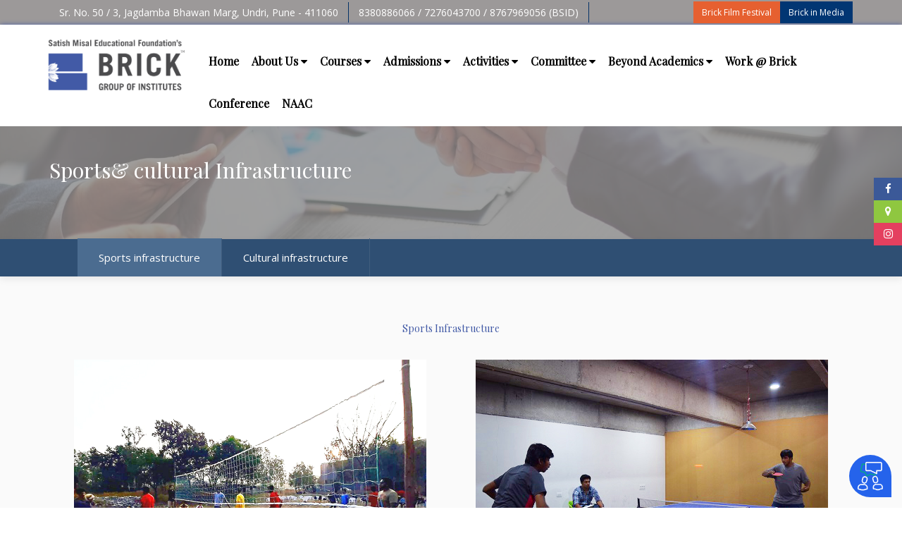

--- FILE ---
content_type: text/html; charset=UTF-8
request_url: https://brick.edu.in/Sports-Infrastructure
body_size: 7039
content:
<!DOCTYPE html>
<html lang="en">

<head>
    <title>SMEF's Brick Group of Institutes</title>
    <!-- META TAGS -->
    <meta charset="utf-8">
    <meta http-equiv="X-UA-Compatible" content="IE=edge">
    <meta name="viewport" content="width=device-width, initial-scale=1">
    <meta name="description" content="SMEF's Brick Group of Institutes">
    <meta name="keyword" content="SMEF's Brick Group of Institutes">
    <link rel="shortcut icon" href="images/fav.png" type="image/x-icon">
    <link href="https://fonts.googleapis.com/css?family=Open+Sans:300,400,600,700%7CJosefin+Sans:600,700"
        rel="stylesheet">
    <link rel="stylesheet" href="css/font-awesome.min.css">
    <link href="css/materialize.css" rel="stylesheet">
    <link href="css/bootstrap.css" rel="stylesheet" />
    <link href="css/style.css" rel="stylesheet" />
    <link href="css/style-mob.css" rel="stylesheet" />
    <link href="css/vstyle.css" rel="stylesheet" />

</head>

<body>
    <div id="fb-root"></div>
<script>
    (function (d, s, id) {
        var js, fjs = d.getElementsByTagName(s)[0];
        if (d.getElementById(id)) return;
        js = d.createElement(s);
        js.id = id;
        js.src = "//connect.facebook.net/en_GB/sdk.js#xfbml=1&version=v2.9";
        fjs.parentNode.insertBefore(js, fjs);
    }(document, 'script', 'facebook-jssdk'));
</script>

<section>
    <div class="ed-mob-menu">
        <div class="ed-mob-menu-con">
            <div class="ed-mm-left">
                <div class="wed-logo">
                    <a href="Bricks"><img src="images/logo1r.png" alt="" />
                    </a>                 
                </div>
               
                
            </div>   
        </div>
                

       <div class="ed-mm-right">
                <div class="ed-mm-menu">
                    <a href="#!" class="ed-micon"><i class="fa fa-bars"></i></a>
                    <div class="ed-mm-inn">
                        <a href="#!" class="ed-mi-close"><i class="fa fa-times"></i></a>
                        <h4>All Pages</h4>
                        <ul class="nav navbar-nav mobiNav">
                            <li class=""><a href="Bricks">Home</a></li>
                           
                            <li class="closeit">
                                <a class="dropDownClick">About Us <i class="fa fa-caret-down"></i></a>
                                <ul>
                                    <!-- <li>Leadership</li> -->
                                    <li class="closeit">
                                        <a class="dropDownClick">Leadership <i class="fa fa-caret-down"></i></a>
                                        <ul class="inner-list">
                                            <li><a href="Vision-and-Philosophy">Vision & Philosophy</a></li>
                                            <li><a href="Note-From-President">Note From President</a></li>
                                            <li><a href="Note-From-Director">Note From Director</a></li>
											<li><a href="Trustees">Trustees</a>  </li>
                                        </ul>
                                    </li>
                                    <li class="closeit">
                                        <a class="dropDownClick">Infrastructure & Facilities <i class="fa fa-caret-down"></i></a>
                                        <ul class="inner-list">
                                        <li><a href="Learning-Infrastructure"> Learning Infrastructure</a></li>
                                        <li><a href="Sports-Infrastructure">Sports & cultural
                                        Infrastructure </a></li>
                                        <li><a href="Infrastructure">Others </a></li>

                                        </ul>
                                    </li>
                                    <li class="closeit">
                                        <a class="dropDownClick">Team <i class="fa fa-caret-down"></i></a>
                                        <ul class="inner-list">
                                        <li><a href="Board-of-Trustee">Board Of Trustees </a></li>
                                            <li><a href="#">Advisory Board </a></li>
                                            <li><a href="Core-Faculty">Core Faculty </a></li>
                                            <li><a href="Visiting-Faculty">Visiting Faculty </a></li>
                                            <li><a href="Guest-Faculty">Guest Faculty </a></li>
                                            <li><a href="Associated-Faulty">Faculty Associated Previously </a></li>
                                            <li><a href="Admin-Staff">Administration Staff</a></li>
                                        </ul>
                                    </li>
                                </ul>
                            </li>

                            <li class="dropdown">
                                <a class="dropdown-toggle" data-toggle="dropdown"> Courses <i
                                        class="fa fa-caret-down"></i></a>
                                <ul class="dropdown-menu inner-list">
                                   <li><a href="Course-Architecture-Brick">Bachelor of Architecture (BSOA)</a>
                                </li>
                              <li><a href="Master-of-Architecture">Master in DPM (BSOA) </a>
                            <!-- <li><a href="https://www.jefferson.edu/academics/colleges-schools-institutes/architecture-and-the-built-environment/programs/sustainable-design-ms/brick-partnership.html">MS in sustainable design</a></li> -->
           
                                <li><a href="Course-Interior-Design">Interior Design (BSID)</a></li>
                                <li><a href="Course-Summer">Online Course</a></li>
                                <li><a href="MS-in-Sustainable-Design">MS in Sustainable Design</a></li>
                                </ul>
                            </li>

                            <li class="dropdown">
                                <a class="dropdown-toggle" data-toggle="dropdown">Admissions <i
                                        class="fa fa-caret-down"></i></a>
                                <ul class="dropdown-menu inner-list">
                                    <li><a href="Admission-Architecture">Bachelor of Architecture (BSOA)</a></li>
                              	<li><a href="Admission-Master-of-Architecture">Master in DPM (BSOA) </a>
                                <li><a href="https://www.jefferson.edu/academics/colleges-schools-institutes/architecture-and-the-built-environment/programs/sustainable-design-ms/brick-partnership.html">MS in sustainable design</a></li>
                                <li><a href="Admission-Interior">Interior Design (BSID)</a></li>
                                <li><a href="Admission-Summer">Online Course</a></li>
                                <li><a href="Scholarship">Scholarships</a></li>


                                </ul>
                            </li>

                            <li class="closeit">
                                <a class="dropDownClick">Activities <i class="fa fa-caret-down"></i></a>
                                <ul>
                                 
                                    <li class="closeit">
                                        <a class="dropDownClick">Students corner <i class="fa fa-caret-down"></i></a>
                                        <ul class="inner-list">
                                            <li><a href="Cultural-Report">Events</a></li>
                                            <li><a href="Extention-Activity">Extention Activity</a>
                                            </li>
                                            <li><a href="Capacity-Building">Capacity Building</a></li>
                                            <li><a href="Student-Council">Students Council</a></li>
                                            <li><a href="Counselling-Career">Career Councelling</a>
                                            </li>
                                        </ul>
                                    </li>
                                    <li class="closeit">
                                        <a class="dropDownClick">Academic Enrichment <i class="fa fa-caret-down"></i></a>
                                        <ul class="inner-list">
                                        <li><a href="Academic-Enrichment/Settlement-Study">Settlement
                                        Study</a></li>
                                        <li><a href="Field-Trip">Field Trip</a></li>
                                        <li><a href="Seminars-Workshops ">Workshops & Seminars</a>
                                        </li>
                                        <li><a href="Academic-Enrichment/Events">Events</a></li>
                                        <li><a href="Academic-Enrichment/Competitions">Competitions</a></li>
                                        <li><a href="#">Achievements</a></li>
                                        <li><a href="#">Initiatives</a></li>
                                        </ul>
                                    </li>
                                    <li class="closeit">
                                        <a class="dropDownClick">Alumni <i class="fa fa-caret-down"></i></a>
                                        <ul class="inner-list">
                                        <li><a href="Alumni">Alumini Achievements</a></li>
                                        </ul>
                                    </li>
									 <li><a href="m.arch.php">Directs to collaboration</a></li>
                                </ul>
                            </li>

                            <li class="dropdown">
                                <a class="dropdown-toggle" data-toggle="dropdown">Committee <i
                                        class="fa fa-caret-down"></i></a>
                                <ul class="dropdown-menu inner-list">
                                    <li><a href="Statutory-Declaration">Statutory Declaration - RTI</a></li>
                                    <li><a href="Anti-Ragging-Committee">Anti-Ragging Committee</a></li>
                                    <li><a href="Inter-Compaint-Committee">Internal Complaint Committee</a>
                                    </li>
                                    <li><a href="Reservation">Reservation Committee</a></li>
                                     <li><a href="Womans-Grievance-and-redressal-committee">Woman's Grievance & redressal committee</a></li>

                                </ul>
                            </li>
                            
                            
                            <li class="closeit">
                                <a class="dropDownClick">Beyond Academics <i class="fa fa-caret-down"></i></a>
                                <ul>
                                 
                                    <li class="closeit">
                                        <a class="dropDownClick">Research Cell <i class="fa fa-caret-down"></i></a>
                                        <ul class="inner-list">
                                            <li><a href="Travel-Grant">Students Research</a></li>
                                            <li><a href="Faculty-Research">Faculty Research</a>
                                            </li>
                                            <li><a href="fundedresearch.pdf">Funded Research </a></li>
                                </li>
                                        </ul>
                                    </li>
                            
                            
                            <li><a href="Publications">Publication Cell</a></li>
                    <li><a href="Consultancy">Consultancy Cell (B-RADICAL)</a></li>
                            
                            </ul>
                  
                               <li><a href="We-Are-Hiring">Work @ Brick</a></li>
                           
                            
                            
                         <!--   <li class="dropdown limbi">
                                <a class="dropdown-toggle" data-toggle="dropdown">Conference <i
                                        class="fa fa-caret-down"></i></a>
                                <ul class="dropdown-menu inner-list">
                                    <li><a href="about-conference">About Conference</a></li>
                                    <li><a href="call-for-paper">Call for Paper</a></li>
                                    <li><a href="design-competition">Design competition</a></li>
                                    <li><a href="conference-register">Registration</a></li>
                                </ul>
                            </li>
                         -->
                         <!-- ABHINAV CODE -->
                            <li class="dropdown limbi">
                                <a class="dropdown-toggle" data-toggle="dropdown">Conference<i class="fa fa-caret-down"></i></a>
                                <ul class="dropdown-menu inner-list">
                                    <li><a href="conference-20">Conference</a></li>
                                </ul>
                            </li>
                            
                             <li class="dropdown limbi">
                                <a class="dropdown-toggle" data-toggle="dropdown">NAAC<i class="fa fa-caret-down"></i></a>
                                <ul class="dropdown-menu inner-list">
                                    <li><a href="naac">NAAC</a></li>
                                </ul>
                            </li>
                           
                          
                          
                         
                           
                            
                        </ul>
                    </div>
                </div>
            </div>
            <div class="ed-com-t1-right">
                    <ul class="d-flex">
                    
                      <li><a href="brickfilmfestival" class="blink_me">Brick Film Festival </a></li> 
                        <li><a href="BrickonMedia.php" target="_blank">Brick in Media</a></li>
                        
                      
                    </ul>
           </div>
            
        </div>
    <div class="myonlin hidden-lg hidden-md">
        <!-- <a href="pdfFiles/CircularNo.103_02.062020.pdf">Brick school of architecture is starting it's regular online
            teaching and learning studios from 1st Aug 2020 for second to fourth year as suggested by you SPPU, UGC,
            Government Of Maharashtra Circular No. 116_13.062020</a> --->
    </div>
    <!-- <div class="myonlin hidden-lg hidden-md">
            <marquee behavior="slide" direction="left" class="moinl" onmouseover="this.stop();" onmouseout="this.start();">
                <a href="pdffiles/SPPU-Affiliation-20-21.PDF" target="_blank">Document of SPPU-Affiliation</a>   
                <a href="pdffiles/COA Approval 2020-21.pdf" target="_blank">Document of COA approval</a>
            </marquee>
        </div> -->
</section>

<!--HEADER SECTION-->
<section>
    <!-- TOP BAR -->
    <div class="ed-top">
        <div class="container">
            <div class="row">
                <div class="col-md-12">
                    <div class="ed-com-t1-left">
                        <ul>
                            <li><a
                                    href="https://www.google.co.in/maps/place/SMEF'S+Brick+Group+of+Institutes/@18.4372919,73.9095825,16z/data=!4m5!3m4!1s0x0:0x278a47577f21de4!8m2!3d18.4374446!4d73.90984">Sr.
                                    No. 50 / 3, Jagdamba Bhawan Marg, Undri, Pune - 411060</a>
                            </li>
                            <li><a href="#"> 8380886066 / 7276043700 / 8767969056
(BSID) </a>
                            </li>
                        </ul>
                    </div>
                    <div class="ed-com-t1-right">
                        <ul>
                            <li><a href="brickfilmfestival" class="blink_me">Brick Film Festival </a></li> 
                        <li><a href="BrickonMedia.php" target="_blank">Brick in Media</a></li>       </ul>
                    </div>
                    <!--                     <div class="ed-com-t1-social">
                        <ul>
                            <li><a href="https://www.facebook.com/BRICKSchoolPune" target="_blank"><i
                                        class="fa fa-facebook" aria-hidden="true"></i></a>
                            </li>
                            <li><a href="#"><i class="fa fa-google-plus" aria-hidden="true"></i></a>
                            </li>
                            <li><a href="#"><i class="fa fa-twitter" aria-hidden="true"></i></a>
                            </li>
                        </ul>
                    </div> -->
                </div>
            </div>
        </div>
    </div>

    <!-- LOGO AND MENU SECTION -->
    <div class="top-logo" data-spy="affix" data-offset-top="250">
        <div class="container-fluid skroo">
            <div class="row">
                <div class="col-md-12 p-0">
                    <div class="wed-logo">
                        <a href="Bricks"><img src="images/logo1r.png" alt="" />
                        </a>
                    </div>
                    <div class="main-menu">
                        <ul>
                            <li><a href="https://brick.edu.in/">Home</a></li>
                            <!-- <li class="about-menu">
                                <a class="mm-arr">About us <i class="fa fa-caret-down"></i></a>
                                <div class="mm-pos">
                                    <div class="about-mm m-menu">
                                        <div class="m-menu-inn">
                                            <div class="m21-com mm1-s1">
                                                <div class="ed-course-in innp">
                                                    <a class="course-overlay menu-about" href="#">
                                                        <img src="images/brick1.jpg" alt="">
                                                        <span>BRICK</span>
                                                    </a>
                                                </div>
                                            </div>
                                            <div class="m21-com mm1-s2">
                                                <h4>Leadership</h4>
                                                <ul class="rmss">
                                                    <li><a href="AboutUs">Vision & Philosophy</a></li>
                                                    <li><a href="Note-From-President">Note From President</a>
                                                    </li>
                                                    <li><a href="Note-From-Director">Founder & Director</a>
                                                    </li>
                            <li><a href="Trustees">Trustees</a>
                                                    </li>
                                                </ul>
                                                <h4>Infrastructure & Facilities</h4>
                                                <ul class="rmss">
                                                    <li><a href="Library">Library</a></li>
                                                    <li><a href="Computer-Lab">Computer Lab</a></li>
                                                    <li><a href="Infrastructure">Others</a></li>
                                                </ul>
                                            </div>
                                            <div class="m21-com mm1-s3">
                                                <h4>Team</h4>
                                                <ul class="rksm">
                                                    <li><a href="boardoftrustee.php">Board of Trustees</a>
                                                    </li>
                                                    <li><a href="#">Advisory Board</a></li>
                                                    <li><a href="Core-Faculty">Core Faculty</a></li>
                                                    <li><a href="Visiting-Faculty">Visting Faculty</a></li>
                                                    <li><a href="Guest-Faculty">Guest Faculty</a></li>
                                                    <li><a href="Associated-Faulty">Faculty Associated
                                                            Previously</a></li>
                                                    <li><a href="Admin-Staff">Administration Staff</a></li>
                                                </ul>
                                            </div>
                                        </div>
                                    </div>
                                </div>
                            </li> -->
                            <li class="allc-menu"><a>About Us <i class="fa fa-caret-down"></i></a>
                                <div class="mm-spos">
                                    <ul>
                                        <li><a href="javascript:void(0);">Leadership </a><i
                                                class="fa fa-caret-right"></i>
                                            <div class="sposmm">
                                                <ul>
                                                    <!-- <li><a href="#">Activity Clubs</a></li> -->
                                                    <li><a href="AboutUs">Vision & Philosophy
                                                        </a></li>
                                                    <li><a href="Note-From-President">Note From President </a>
                                                    </li>
                                                       <li><a href="Note-From-Director">Note From Director</a></li>
											<li><a href="Trustees">Trustees</a>  </li>

                                        </li>

                                    </ul>
                                </div>

                            <li><a href="javascript:void(0);">Infrastructure & Facilities </a><i
                                    class="fa fa-caret-right"></i>
                                <div class="sposmm">
                                    <ul>
                                        <!-- <li><a href="Library">Library </a></li> -->

                                        <li><a href="Learning-Infrastructure"> Learning Infrastructure </a>
                                        </li>
                                        <li><a href="Sports-Infrastructure">Sports& cultural Infrastructure
                                            </a></li>
                                        <li><a href="Infrastructure">Others </a>
                                        </li>

                                    </ul>
                                </div>
                            </li>
                            <li><a href="javascript:void(0);">Team </a><i class="fa fa-caret-right"></i>
                                <div class="sposmm">
                                    <ul>
                                        <li><a href="Board-of-Trustee">Board Of Trustees </a></li>
                                        <li><a href="#">Advisory Board </a></li>
                                        <li><a href="Core-Faculty">Core Faculty </a></li>
                                        <li><a href="Visiting-Faculty">Visiting Faculty </a></li>
                                        <li><a href="Guest-Faculty">Guest Faculty </a></li>
                                        <li><a href="Associated-Faulty">Faculty Associated Previously </a>
                                        </li>
                                        <li><a href="Admin-Staff">Administration Staff</a></li>

                                    </ul>
                                </div>
                            </li>
                        </ul>
                    </div>
                    </li>
                    <li class="allc-menu"><a>Courses <i class="fa fa-caret-down"></i></a>
                        <div class="mm-spos">
                            <ul>
                                <li><a href="Course-Architecture-Brick">Bachelor of Architecture (BSOA)</a>
                                </li>
                              <li><a href="Master-of-Architecture">Master in DPM (BSOA) </a>
                                <!-- <li><a href="https://www.jefferson.edu/academics/colleges-schools-institutes/architecture-and-the-built-environment/programs/sustainable-design-ms/brick-partnership.html">MS in sustainable design</a></li> -->
           
                                <li><a href="Course-Interior-Design">Interior Design (BSID)</a></li>
                                <li><a href="Course-Summer">Online Course</a></li>
                                <li><a href="MS-in-Sustainable-Design">MS in Sustainable Design</a></li>
                            
                            </ul>
                        </div>
                    </li>
                    <li class="allc-menu"><a>Admissions <i class="fa fa-caret-down"></i></a>
                        <div class="mm-spos">
                            <ul>
                                <li><a href="Admission-Architecture">Bachelor of Architecture (BSOA)</a></li>
                             	<li><a href="Admission-Master-of-Architecture">Master in DPM (BSOA)</a>
            <li><a href="https://www.jefferson.edu/academics/colleges-schools-institutes/architecture-and-the-built-environment/programs/sustainable-design-ms/brick-partnership.html">MS in sustainable design</a></li>
              
                                <li><a href="Admission-Interior">Interior Design (BSID)</a></li>
                                <li><a href="Admission-Summer">Online Course</a></li>
                                <li><a href="Scholarship">Scholarships</a></li>

                            </ul>
                        </div>
                    </li>
                    <li class="allc-menu"><a>Activities <i class="fa fa-caret-down"></i></a>
                        <div class="mm-spos">
                            <ul>
                                <li><a href="javascript:void(0);">Students corner </a><i class="fa fa-caret-right"></i>
                                    <div class="sposmm">
                                        <ul>
                                            <!-- <li><a href="#">Activity Clubs</a></li> -->
                                            <li><a href="Cultural-Report">Events</a></li>
                                            <li><a href="Extention-Activity">Extention Activity</a>
                                            </li>
                                            <li><a href="Capacity-Building">Capacity Building</a></li>
                                            <li><a href="Student-Council">Students Council</a></li>
                                            <li><a href="Counselling-Career">Career Councelling</a>
                                            </li>

                                        </ul>
                                    </div>
                                </li>
                                <li><a href="javascript:void(0);">Academic Enrichment </a><i
                                        class="fa fa-caret-right"></i>
                                    <div class="sposmm">
                                        <ul>
                                            <li><a href="Academic-Enrichment/Settlement-Study">Settlement
                                                    Study</a></li>
                                            <li><a href="Field-Trip">Field Trip</a></li>
                                            <li><a href="Seminars-Workshops ">Workshops & Seminars</a>
                                            </li>
                                            <li><a href="Academic-Enrichment/Events">Events</a></li>
                                            <li><a href="Academic-Enrichment/Competitions">Competitions</a>
                                            </li>
                                            <li><a href="#">Achievements</a></li>
                                            <li><a href="#">Initiatives</a></li>
                                        </ul>
                                    </div>
                                </li>
                                <li><a href="javascript:void(0);">Alumni </a><i class="fa fa-caret-right"></i>
                                    <div class="sposmm">
                                        <ul>
                                            <!-- <li><a href="news/01Alumni Introduction.pdf">About
                                                            Alumni</a></li> -->
                                            <li><a href="Alumni">Alumini Achievements</a></li>
                                            <!-- <li><a href="news/02Alumni activities.pdf">Alumni
                                                            Activities</a></li> -->
                                        </ul>
                                    </div>
                                </li>
                            <li><a href="m.arch.php">Directs to collaboration</a></li>
                            </ul>
                        </div>
                    </li>


                    <li class="allc-menu"><a>Committee <i class="fa fa-caret-down"></i></a>
                        <div class="mm-spos">
                            <ul>
                                <li><a href="Statutory-Declaration">Statutory Declaration - RTI</a>
                                </li>
                                <li><a href="Anti-Ragging-Committee">Anti-Ragging Committee</a></li>
                                <li><a href="Inter-Compaint-Committee">Internal Complaint
                                        Committee</a></li>
                                <li><a href="Reservation">Reservation Committee</a></li>
                            <li><a href="Womans-Grievance-and-redressal-committee">Woman's Grievance & redressal committee</a></li>

                            </ul>
                        </div>
                    </li>
                    <li class="allc-menu"><a>Beyond Academics <i class="fa fa-caret-down"></i></a>
                        <div class="mm-spos">
                            <ul>
                                <li><a href="javascript:void(0);">Research Cell </a><i class="fa fa-caret-right"></i>
                                    <div class="sposmm">
                                        <ul>
                                            <li><a href="Travel-Grant">Students Research</a></li>
                                            <li><a href="Faculty-Research">Faculty Research</a>
                                            </li>
                                            <li><a href="fundedresearch.pdf">Funded Research </a></li>
                                </li>

                            </ul>
                        </div>
                    </li>
                    <li><a href="Publications">Publication Cell</a></li>
                    <li><a href="Consultancy">Consultancy Cell (B-RADICAL)</a></li>

                    </ul>
                </div>
                </li>
                <!-- <li class="allc-menu"><a>Research<i class="fa fa-caret-down"></i></a>
                                <div class="mm-spos">
                                    <ul>
                                        <li><a href="javascript:void(0);">Students Research</a><i
                                                class="fa fa-caret-right"></i>
                                            <div class="sposmm">
                                                <ul>
                                                    <li><a href="Travel-Grant">Travel Grant</a></li>
                                                    <li><a href="Research-Grant">Research Grant</a></li>
                                                </ul>
                                            </div>
                                        </li>
                                        <li><a href="Faculty-Research">Faculty Research</a></li>

                                        <li><a href="news/fundedresearch.pdf" target="_blank">Funded Research
                                            </a>
                                        </li>
                                    </ul>
                                </div>
                            </li> -->
                <!-- <li><a href="Consultancy">Consultancy</a>
                            </li> -->
                <!-- <li><a href="Publications">Publications</a>
                            </li> -->
                <!-- <li><a href="Publications">Publications</a></li> -->


                <li><a href="We-Are-Hiring">Work @ Brick</a> </li>
                <!-- <li class="allc-menu limbi"><a href="javascript:void(0);">Conference <i
                            class="fa fa-caret-down"></i></a>
                    <div class="mm-spos">
                        <ul>
                            <li><a href="about-conference">About Conference</a></li>
                            <li><a href="call-for-paper">Call for Paper</a></li>
                            <li><a href="design-competition">Design competition</a></li>
                            <li><a href="conference-register">Registration</a></li>
                        </ul>
                    </div>
                </li> -->
                
                                <!-- ABHINAV CODE -->
                                 <li><a href="conference-20">Conference</a> </li>
                                <li><a href="naac">NAAC</a> </li>
<!--                <li class="dropdown limbi">
                                <a class="dropdown-toggle" data-toggle="dropdown">NAAC<i class="fa fa-caret-down"></i></a>
                                <ul class="dropdown-menu inner-list">
                                    <li><a href="naac">NAAC</a></li>
                                </ul>
                            </li>  -->
                
                <!--                           <li class="allc-menu limbi"><a href="Academic-Exhibition" class="blink_me">Academic Exhibition </a> </li> -->


                <!--<li><a href="ENTRANCE-TEST" class="blink_me">ENTRANCE TEST</a></li>-->
                </ul>
            </div>
        </div>
        <div class="all-drop-down-menu">
        </div>
    </div>
    </div>
    </div>
</section>
    <section>
    <div class="head-2">
            <div class="mmaback">
                <div class="container">
                    
                    <h1 class="top_ints">Sports& cultural Infrastructure  </h1>
                </div>
            </div>
        </div>
        <div class="pro-menu mferf">
            <div class="container">
                <div class="col-md-12">
                    <ul class="tab miza">
                        <li><a class="pro-act" href="#tab-1">Sports infrastructure  </a></li>
                        <li><a href="#tab-2">Cultural infrastructure </a></li>
                  
                       
                    </ul>
                </div>
            </div>
        </div>
    </section>


    <section class="overhiden">
        <div class="ed-res-bg">
            <div class="container pb-30 ed-res-bg">
                <div class="row mt-30 maxwelo">
                <div class="col-lg-12 col-xs-12 text-center fatv" id="tab-1">
                        <h2 class="mb-30 mt-30">Sports Infrastructure </h2>
               
                    <div class="col-lg-6 col-xs-6">
                    
                       <img src="images/5.png" class="img-responsive m-auto" alt="">
                    </div>
                    <div class="col-lg-6 col-xs-6">
                       <img src="images/3.jpg" class="img-responsive m-auto" alt="">
                    </div>
                    <div class="col-lg-12 col-xs-12">
                        <div class="pll1">
                            <br>

                            <p class="text-justify">
                            The central courtyard that is also called as Muktangan houses infrastructure for  volleyball and basketball.  <br>
                            The morning sessions of Yoga and also the celebration of International Yoga Day,  happen in a part of central courtyard. This place, as placed in the central location has  dynamic character. Its close proximity to the studios, help students to play even during  short breaks, long breaks and post college hours. This place keeps them sporty as well  as disciplined as during the class hours they are supposed to be in the studios or in  classes. <br>
                            The institute has sports facilities for basketball, table tennis, badminton, volleyball and  cricket. There are separate common rooms for girls and boys, that have table tennis,  carom and chess.</p>
                           
                        </div>
                    </div>
<br>

                    <div class="col-lg-12 col-xs-12 text-center fatv" id="tab-2">
                   
                        <h2 class="mb-30 mt-30">Cultural infrastructure</h2>
               
                   
                    <div class="col-lg-12 col-xs-12">
                       <img src="images/4.png" class="img-responsive m-auto" alt="">
                    </div>
                    <div class="col-lg-12 col-xs-12">
                        <div class="pll1">
                            <br>

                            <p class="text-justify">
                            There are two flag posts in the campus for celebration of Independence Day and re public day. Institute owns a well-maintained set of 10 Dhols and 10 Tashas, which are  the traditional festive musical instruments of Maharashtra State. 

</p>
                           
                        </div>
                    </div>
                    


              



                  
            </div>
        </div>
    </section>

    <section class="wed-hom-footer">
        <div class="container">
            <div class="row wed-foot-link">
                <div class="col-md-4">
                    <h4>Get In Touch</h4>
                    <p>Address: Survey No. 50 / 3, Jagdamba Bhawan Marg, Undri, Pune, Maharashtra 411060</p>
                    <p>Phone: <a href="tel:918380886066"><b>+91 8380886066 / +91 7276043700 </b></a></p>
                    <p>Phone (BSID): <a href="tel:918767969056"><b>+91 8767969056
  </b></a></p>
                    <p>Email: <a href="#!"><b><span class="__cf_email__" data-cfemail="bcd5d2dad3fcdeced5dfd792d9d8c992d5d2">[email&#160;protected]</span></b></a></p>
                    <div class="styu clearfix">
                        <li><a href="https://www.facebook.com/BRICKSchoolPune/" class="fb1"><i class="fa fa-facebook"></i></a> </li>
                        <li><a href="https://www.google.co.in/maps/dir//Survey+No.+50+%2F+3,+SMEF'S+Brick+Group+of+Institutes,+Jagdamba+Bhawan+Marg,+Undri,+Pune,+Maharashtra+411060/@18.4374497,73.9076513,17z/data=!4m8!4m7!1m0!1m5!1m1!1s0x3bc2ebb5d1d362a5:0x278a47577f21de4!2m2!1d73.90984!2d18.4374446" class="gp1"><i class="fa fa-map-marker"></i></a> </li>
                        <li><a href="#" class="ii1"><i class="fa fa-instagram"></i></a> </li>
                    </div>
<!--                   <div id="sfca6dyxrxy5b62wgthabt6h2rqbphw9tgu"></div>
<script type="text/javascript" src="https://counter10.stat.ovh/private/counter.js?c=a6dyxrxy5b62wgthabt6h2rqbphw9tgu&down=async" async></script>
<noscript><a><img src="https://counter10.stat.ovh/private/freecounterstat.php?c=a6dyxrxy5b62wgthabt6h2rqbphw9tgu" border="0" title="free hit counter no ads" alt="free hit counter no ads"></a></noscript>
        -->
                </div>
           
                <div class="col-md-4 foot-tc-mar-t-o">
                    <h4>Quick Links</h4>
                    <ul>
                        <li><a href="Bricks">Home</a></li>
                        <li><a href="AboutUs">About Us</a></li>
                        <li><a href="Infrastructure">Infrastructures</a></li>
                        <li><a href="Course-Architecture-Brick">B.Arch.</a></li>
                        <li><a href="Core-Faculty">Core Faculty</a></li>
                        <li><a href="Anti-Ragging-Committee">Committee</a></li>
                        <li><a href="Scholarship">Grant/Scholarships</a></li>
                        <li><a href="Career">Career</a></li>
                        <li><a href="Consultancy">Consultancy</a></li>
                        <li><a href="Publications">Publications</a></li>
                        <li><a href="Current-News" class="oiop">Current News</a></li>
                     <li><a href="https://bricketc.com/#/Home">eCourses </a></li> 
                       </ul>
                        </div>
                <div class="col-md-4">
                    <h4>Facebook Page</h4>
                    <div class="fb-page" data-href="https://www.facebook.com/BRICKSchoolPune/" data-tabs="timeline" data-height="195" data-small-header="true" data-adapt-container-width="true" data-hide-cover="false" data-show-facepile="true"><blockquote cite="https://www.facebook.com/BRICKSchoolPune/" class="fb-xfbml-parse-ignore"><a href="https://www.facebook.com/BRICKSchoolPune/">SMEF's Brick Group Of Institute</a></blockquote></div>
                </div>
            </div>
        </div>
    </section>

    <section class="wed-rights text-center">
        <div class="container">
            <div class="row">
                <div class="col-sm-6">
                    <p>Copyrights © 2023 BRICKS INSTITUTE. All rights reserved.</p>
                </div>
                <div class="col-sm-6">
                    <p>Designed & Developed By <a href="http://touchmediaads.com/" target="_blank">TOUCHMEDIAADS</a></p>
                </div>
            </div>
        </div>
    </section>


    <section>
        <div class="icon-float">
            <ul>
                <li><a href="https://www.facebook.com/BRICKSchoolPune/" class="fb1" target="_blank"><i class="fa fa-facebook" aria-hidden="true"></i></a> </li>
                <li><a href="https://www.google.co.in/maps/dir//Survey+No.+50+%2F+3,+SMEF'S+Brick+Group+of+Institutes,+Jagdamba+Bhawan+Marg,+Undri,+Pune,+Maharashtra+411060/@18.4374497,73.9076513,17z/data=!4m8!4m7!1m0!1m5!1m1!1s0x3bc2ebb5d1d362a5:0x278a47577f21de4!2m2!1d73.90984!2d18.4374446" class="wa1" target="_blank"><i class="fa fa-map-marker" aria-hidden="true"></i></a> </li>
                <li><a href="#" class="ii1"><i class="fa fa-instagram" aria-hidden="true"></i></a> </li>
            </ul>
        </div>
    </section>
    <script data-cfasync="false" src="/cdn-cgi/scripts/5c5dd728/cloudflare-static/email-decode.min.js"></script><script type="module" crossorigin src="/assets/index-36cdf8f9.js"></script>
  <link rel="stylesheet" href="/assets/index-bc199133.css">


    <div id="chatBotHere"></div>

    <script src="js/main.min.js"></script>
    <script src="js/bootstrap.min.js"></script>
    <script src="js/materialize.min.js"></script>
    <script src="js/custom.js"></script>
    <script src="js/mystyle.js"></script>
    
<script defer src="https://static.cloudflareinsights.com/beacon.min.js/vcd15cbe7772f49c399c6a5babf22c1241717689176015" integrity="sha512-ZpsOmlRQV6y907TI0dKBHq9Md29nnaEIPlkf84rnaERnq6zvWvPUqr2ft8M1aS28oN72PdrCzSjY4U6VaAw1EQ==" data-cf-beacon='{"version":"2024.11.0","token":"39ceeaa9f05a404d8aca2ad04fe0ae63","r":1,"server_timing":{"name":{"cfCacheStatus":true,"cfEdge":true,"cfExtPri":true,"cfL4":true,"cfOrigin":true,"cfSpeedBrain":true},"location_startswith":null}}' crossorigin="anonymous"></script>
</body>

</html>

--- FILE ---
content_type: text/css
request_url: https://brick.edu.in/css/materialize.css
body_size: 26452
content:
/*-----------------------------------------
 [framework STYLE SHEET]
 * Project: Education Master HTML Template
 * Version: v1.0
 * Copyright 2017-2020 rn53themes
 * Last Changes: 10 jan 2018
 * Author: RN53 Themes
 * Email:      rn53themes@gmail.com
 * Website:    http://www.rn53themes.net 
 -----------------------------------------------*/
.materialize-red {
     background-color: #e51c23 !important;
}
 .materialize-red-text {
     color: #e51c23 !important;
}
 .materialize-red.lighten-5 {
     background-color: #fdeaeb !important;
}
 .materialize-red-text.text-lighten-5 {
     color: #fdeaeb !important;
}
 .materialize-red.lighten-4 {
     background-color: #f8c1c3 !important;
}
 .materialize-red-text.text-lighten-4 {
     color: #f8c1c3 !important;
}
 .materialize-red.lighten-3 {
     background-color: #f3989b !important;
}
 .materialize-red-text.text-lighten-3 {
     color: #f3989b !important;
}
 .materialize-red.lighten-2 {
     background-color: #ee6e73 !important;
}
 .materialize-red-text.text-lighten-2 {
     color: #ee6e73 !important;
}
 .materialize-red.lighten-1 {
     background-color: #ea454b !important;
}
 .materialize-red-text.text-lighten-1 {
     color: #ea454b !important;
}
 .materialize-red.darken-1 {
     background-color: #d0181e !important;
}
 .materialize-red-text.text-darken-1 {
     color: #d0181e !important;
}
 .materialize-red.darken-2 {
     background-color: #b9151b !important;
}
 .materialize-red-text.text-darken-2 {
     color: #b9151b !important;
}
 .materialize-red.darken-3 {
     background-color: #a21318 !important;
}
 .materialize-red-text.text-darken-3 {
     color: #a21318 !important;
}
 .materialize-red.darken-4 {
     background-color: #8b1014 !important;
}
 .materialize-red-text.text-darken-4 {
     color: #8b1014 !important;
}
 .red {
     background-color: #F44336 !important;
}
 .red-text {
     color: #F44336 !important;
}
 .red.lighten-5 {
     background-color: #FFEBEE !important;
}
 .red-text.text-lighten-5 {
     color: #FFEBEE !important;
}
 .red.lighten-4 {
     background-color: #FFCDD2 !important;
}
 .red-text.text-lighten-4 {
     color: #FFCDD2 !important;
}
 .red.lighten-3 {
     background-color: #EF9A9A !important;
}
 .red-text.text-lighten-3 {
     color: #EF9A9A !important;
}
 .red.lighten-2 {
     background-color: #E57373 !important;
}
 .red-text.text-lighten-2 {
     color: #E57373 !important;
}
 .red.lighten-1 {
     background-color: #EF5350 !important;
}
 .red-text.text-lighten-1 {
     color: #EF5350 !important;
}
 .red.darken-1 {
     background-color: #E53935 !important;
}
 .red-text.text-darken-1 {
     color: #E53935 !important;
}
 .red.darken-2 {
     background-color: #D32F2F !important;
}
 .red-text.text-darken-2 {
     color: #D32F2F !important;
}
 .red.darken-3 {
     background-color: #C62828 !important;
}
 .red-text.text-darken-3 {
     color: #C62828 !important;
}
 .red.darken-4 {
     background-color: #B71C1C !important;
}
 .red-text.text-darken-4 {
     color: #B71C1C !important;
}
 .red.accent-1 {
     background-color: #FF8A80 !important;
}
 .red-text.text-accent-1 {
     color: #FF8A80 !important;
}
 .red.accent-2 {
     background-color: #FF5252 !important;
}
 .red-text.text-accent-2 {
     color: #FF5252 !important;
}
 .red.accent-3 {
     background-color: #FF1744 !important;
}
 .red-text.text-accent-3 {
     color: #FF1744 !important;
}
 .red.accent-4 {
     background-color: #D50000 !important;
}
 .red-text.text-accent-4 {
     color: #D50000 !important;
}
 .pink {
     background-color: #e91e63 !important;
}
 .pink-text {
     color: #e91e63 !important;
}
 .pink.lighten-5 {
     background-color: #fce4ec !important;
}
 .pink-text.text-lighten-5 {
     color: #fce4ec !important;
}
 .pink.lighten-4 {
     background-color: #f8bbd0 !important;
}
 .pink-text.text-lighten-4 {
     color: #f8bbd0 !important;
}
 .pink.lighten-3 {
     background-color: #f48fb1 !important;
}
 .pink-text.text-lighten-3 {
     color: #f48fb1 !important;
}
 .pink.lighten-2 {
     background-color: #f06292 !important;
}
 .pink-text.text-lighten-2 {
     color: #f06292 !important;
}
 .pink.lighten-1 {
     background-color: #ec407a !important;
}
 .pink-text.text-lighten-1 {
     color: #ec407a !important;
}
 .pink.darken-1 {
     background-color: #d81b60 !important;
}
 .pink-text.text-darken-1 {
     color: #d81b60 !important;
}
 .pink.darken-2 {
     background-color: #c2185b !important;
}
 .pink-text.text-darken-2 {
     color: #c2185b !important;
}
 .pink.darken-3 {
     background-color: #ad1457 !important;
}
 .pink-text.text-darken-3 {
     color: #ad1457 !important;
}
 .pink.darken-4 {
     background-color: #880e4f !important;
}
 .pink-text.text-darken-4 {
     color: #880e4f !important;
}
 .pink.accent-1 {
     background-color: #ff80ab !important;
}
 .pink-text.text-accent-1 {
     color: #ff80ab !important;
}
 .pink.accent-2 {
     background-color: #ff4081 !important;
}
 .pink-text.text-accent-2 {
     color: #ff4081 !important;
}
 .pink.accent-3 {
     background-color: #f50057 !important;
}
 .pink-text.text-accent-3 {
     color: #f50057 !important;
}
 .pink.accent-4 {
     background-color: #c51162 !important;
}
 .pink-text.text-accent-4 {
     color: #c51162 !important;
}
 .purple {
     background-color: #9c27b0 !important;
}
 .purple-text {
     color: #9c27b0 !important;
}
 .purple.lighten-5 {
     background-color: #f3e5f5 !important;
}
 .purple-text.text-lighten-5 {
     color: #f3e5f5 !important;
}
 .purple.lighten-4 {
     background-color: #e1bee7 !important;
}
 .purple-text.text-lighten-4 {
     color: #e1bee7 !important;
}
 .purple.lighten-3 {
     background-color: #ce93d8 !important;
}
 .purple-text.text-lighten-3 {
     color: #ce93d8 !important;
}
 .purple.lighten-2 {
     background-color: #ba68c8 !important;
}
 .purple-text.text-lighten-2 {
     color: #ba68c8 !important;
}
 .purple.lighten-1 {
     background-color: #ab47bc !important;
}
 .purple-text.text-lighten-1 {
     color: #ab47bc !important;
}
 .purple.darken-1 {
     background-color: #8e24aa !important;
}
 .purple-text.text-darken-1 {
     color: #8e24aa !important;
}
 .purple.darken-2 {
     background-color: #7b1fa2 !important;
}
 .purple-text.text-darken-2 {
     color: #7b1fa2 !important;
}
 .purple.darken-3 {
     background-color: #6a1b9a !important;
}
 .purple-text.text-darken-3 {
     color: #6a1b9a !important;
}
 .purple.darken-4 {
     background-color: #4a148c !important;
}
 .purple-text.text-darken-4 {
     color: #4a148c !important;
}
 .purple.accent-1 {
     background-color: #ea80fc !important;
}
 .purple-text.text-accent-1 {
     color: #ea80fc !important;
}
 .purple.accent-2 {
     background-color: #e040fb !important;
}
 .purple-text.text-accent-2 {
     color: #e040fb !important;
}
 .purple.accent-3 {
     background-color: #d500f9 !important;
}
 .purple-text.text-accent-3 {
     color: #d500f9 !important;
}
 .purple.accent-4 {
     background-color: #aa00ff !important;
}
 .purple-text.text-accent-4 {
     color: #aa00ff !important;
}
 .deep-purple {
     background-color: #673ab7 !important;
}
 .deep-purple-text {
     color: #673ab7 !important;
}
 .deep-purple.lighten-5 {
     background-color: #ede7f6 !important;
}
 .deep-purple-text.text-lighten-5 {
     color: #ede7f6 !important;
}
 .deep-purple.lighten-4 {
     background-color: #d1c4e9 !important;
}
 .deep-purple-text.text-lighten-4 {
     color: #d1c4e9 !important;
}
 .deep-purple.lighten-3 {
     background-color: #b39ddb !important;
}
 .deep-purple-text.text-lighten-3 {
     color: #b39ddb !important;
}
 .deep-purple.lighten-2 {
     background-color: #9575cd !important;
}
 .deep-purple-text.text-lighten-2 {
     color: #9575cd !important;
}
 .deep-purple.lighten-1 {
     background-color: #7e57c2 !important;
}
 .deep-purple-text.text-lighten-1 {
     color: #7e57c2 !important;
}
 .deep-purple.darken-1 {
     background-color: #5e35b1 !important;
}
 .deep-purple-text.text-darken-1 {
     color: #5e35b1 !important;
}
 .deep-purple.darken-2 {
     background-color: #512da8 !important;
}
 .deep-purple-text.text-darken-2 {
     color: #512da8 !important;
}
 .deep-purple.darken-3 {
     background-color: #4527a0 !important;
}
 .deep-purple-text.text-darken-3 {
     color: #4527a0 !important;
}
 .deep-purple.darken-4 {
     background-color: #311b92 !important;
}
 .deep-purple-text.text-darken-4 {
     color: #311b92 !important;
}
 .deep-purple.accent-1 {
     background-color: #b388ff !important;
}
 .deep-purple-text.text-accent-1 {
     color: #b388ff !important;
}
 .deep-purple.accent-2 {
     background-color: #7c4dff !important;
}
 .deep-purple-text.text-accent-2 {
     color: #7c4dff !important;
}
 .deep-purple.accent-3 {
     background-color: #651fff !important;
}
 .deep-purple-text.text-accent-3 {
     color: #651fff !important;
}
 .deep-purple.accent-4 {
     background-color: #6200ea !important;
}
 .deep-purple-text.text-accent-4 {
     color: #6200ea !important;
}
 .indigo {
     background-color: #3f51b5 !important;
}
 .indigo-text {
     color: #3f51b5 !important;
}
 .indigo.lighten-5 {
     background-color: #e8eaf6 !important;
}
 .indigo-text.text-lighten-5 {
     color: #e8eaf6 !important;
}
 .indigo.lighten-4 {
     background-color: #c5cae9 !important;
}
 .indigo-text.text-lighten-4 {
     color: #c5cae9 !important;
}
 .indigo.lighten-3 {
     background-color: #9fa8da !important;
}
 .indigo-text.text-lighten-3 {
     color: #9fa8da !important;
}
 .indigo.lighten-2 {
     background-color: #7986cb !important;
}
 .indigo-text.text-lighten-2 {
     color: #7986cb !important;
}
 .indigo.lighten-1 {
     background-color: #5c6bc0 !important;
}
 .indigo-text.text-lighten-1 {
     color: #5c6bc0 !important;
}
 .indigo.darken-1 {
     background-color: #3949ab !important;
}
 .indigo-text.text-darken-1 {
     color: #3949ab !important;
}
 .indigo.darken-2 {
     background-color: #303f9f !important;
}
 .indigo-text.text-darken-2 {
     color: #303f9f !important;
}
 .indigo.darken-3 {
     background-color: #283593 !important;
}
 .indigo-text.text-darken-3 {
     color: #283593 !important;
}
 .indigo.darken-4 {
     background-color: #1a237e !important;
}
 .indigo-text.text-darken-4 {
     color: #1a237e !important;
}
 .indigo.accent-1 {
     background-color: #8c9eff !important;
}
 .indigo-text.text-accent-1 {
     color: #8c9eff !important;
}
 .indigo.accent-2 {
     background-color: #536dfe !important;
}
 .indigo-text.text-accent-2 {
     color: #536dfe !important;
}
 .indigo.accent-3 {
     background-color: #3d5afe !important;
}
 .indigo-text.text-accent-3 {
     color: #3d5afe !important;
}
 .indigo.accent-4 {
     background-color: #304ffe !important;
}
 .indigo-text.text-accent-4 {
     color: #304ffe !important;
}
 .blue {
     background-color: #2196F3 !important;
}
 .blue-text {
     color: #2196F3 !important;
}
 .blue.lighten-5 {
     background-color: #E3F2FD !important;
}
 .blue-text.text-lighten-5 {
     color: #E3F2FD !important;
}
 .blue.lighten-4 {
     background-color: #BBDEFB !important;
}
 .blue-text.text-lighten-4 {
     color: #BBDEFB !important;
}
 .blue.lighten-3 {
     background-color: #90CAF9 !important;
}
 .blue-text.text-lighten-3 {
     color: #90CAF9 !important;
}
 .blue.lighten-2 {
     background-color: #64B5F6 !important;
}
 .blue-text.text-lighten-2 {
     color: #64B5F6 !important;
}
 .blue.lighten-1 {
     background-color: #42A5F5 !important;
}
 .blue-text.text-lighten-1 {
     color: #42A5F5 !important;
}
 .blue.darken-1 {
     background-color: #1E88E5 !important;
}
 .blue-text.text-darken-1 {
     color: #1E88E5 !important;
}
 .blue.darken-2 {
     background-color: #1976D2 !important;
}
 .blue-text.text-darken-2 {
     color: #1976D2 !important;
}
 .blue.darken-3 {
     background-color: #1565C0 !important;
}
 .blue-text.text-darken-3 {
     color: #1565C0 !important;
}
 .blue.darken-4 {
     background-color: #0D47A1 !important;
}
 .blue-text.text-darken-4 {
     color: #0D47A1 !important;
}
 .blue.accent-1 {
     background-color: #82B1FF !important;
}
 .blue-text.text-accent-1 {
     color: #82B1FF !important;
}
 .blue.accent-2 {
     background-color: #448AFF !important;
}
 .blue-text.text-accent-2 {
     color: #448AFF !important;
}
 .blue.accent-3 {
     background-color: #2979FF !important;
}
 .blue-text.text-accent-3 {
     color: #2979FF !important;
}
 .blue.accent-4 {
     background-color: #2962FF !important;
}
 .blue-text.text-accent-4 {
     color: #2962FF !important;
}
 .light-blue {
     background-color: #03a9f4 !important;
}
 .light-blue-text {
     color: #03a9f4 !important;
}
 .light-blue.lighten-5 {
     background-color: #e1f5fe !important;
}
 .light-blue-text.text-lighten-5 {
     color: #e1f5fe !important;
}
 .light-blue.lighten-4 {
     background-color: #b3e5fc !important;
}
 .light-blue-text.text-lighten-4 {
     color: #b3e5fc !important;
}
 .light-blue.lighten-3 {
     background-color: #81d4fa !important;
}
 .light-blue-text.text-lighten-3 {
     color: #81d4fa !important;
}
 .light-blue.lighten-2 {
     background-color: #4fc3f7 !important;
}
 .light-blue-text.text-lighten-2 {
     color: #4fc3f7 !important;
}
 .light-blue.lighten-1 {
     background-color: #29b6f6 !important;
}
 .light-blue-text.text-lighten-1 {
     color: #29b6f6 !important;
}
 .light-blue.darken-1 {
     background-color: #039be5 !important;
}
 .light-blue-text.text-darken-1 {
     color: #039be5 !important;
}
 .light-blue.darken-2 {
     background-color: #0288d1 !important;
}
 .light-blue-text.text-darken-2 {
     color: #0288d1 !important;
}
 .light-blue.darken-3 {
     background-color: #0277bd !important;
}
 .light-blue-text.text-darken-3 {
     color: #0277bd !important;
}
 .light-blue.darken-4 {
     background-color: #01579b !important;
}
 .light-blue-text.text-darken-4 {
     color: #01579b !important;
}
 .light-blue.accent-1 {
     background-color: #80d8ff !important;
}
 .light-blue-text.text-accent-1 {
     color: #80d8ff !important;
}
 .light-blue.accent-2 {
     background-color: #40c4ff !important;
}
 .light-blue-text.text-accent-2 {
     color: #40c4ff !important;
}
 .light-blue.accent-3 {
     background-color: #00b0ff !important;
}
 .light-blue-text.text-accent-3 {
     color: #00b0ff !important;
}
 .light-blue.accent-4 {
     background-color: #0091ea !important;
}
 .light-blue-text.text-accent-4 {
     color: #0091ea !important;
}
 .cyan {
     background-color: #00bcd4 !important;
}
 .cyan-text {
     color: #00bcd4 !important;
}
 .cyan.lighten-5 {
     background-color: #e0f7fa !important;
}
 .cyan-text.text-lighten-5 {
     color: #e0f7fa !important;
}
 .cyan.lighten-4 {
     background-color: #b2ebf2 !important;
}
 .cyan-text.text-lighten-4 {
     color: #b2ebf2 !important;
}
 .cyan.lighten-3 {
     background-color: #80deea !important;
}
 .cyan-text.text-lighten-3 {
     color: #80deea !important;
}
 .cyan.lighten-2 {
     background-color: #4dd0e1 !important;
}
 .cyan-text.text-lighten-2 {
     color: #4dd0e1 !important;
}
 .cyan.lighten-1 {
     background-color: #26c6da !important;
}
 .cyan-text.text-lighten-1 {
     color: #26c6da !important;
}
 .cyan.darken-1 {
     background-color: #00acc1 !important;
}
 .cyan-text.text-darken-1 {
     color: #00acc1 !important;
}
 .cyan.darken-2 {
     background-color: #0097a7 !important;
}
 .cyan-text.text-darken-2 {
     color: #0097a7 !important;
}
 .cyan.darken-3 {
     background-color: #00838f !important;
}
 .cyan-text.text-darken-3 {
     color: #00838f !important;
}
 .cyan.darken-4 {
     background-color: #006064 !important;
}
 .cyan-text.text-darken-4 {
     color: #006064 !important;
}
 .cyan.accent-1 {
     background-color: #84ffff !important;
}
 .cyan-text.text-accent-1 {
     color: #84ffff !important;
}
 .cyan.accent-2 {
     background-color: #18ffff !important;
}
 .cyan-text.text-accent-2 {
     color: #18ffff !important;
}
 .cyan.accent-3 {
     background-color: #00e5ff !important;
}
 .cyan-text.text-accent-3 {
     color: #00e5ff !important;
}
 .cyan.accent-4 {
     background-color: #00b8d4 !important;
}
 .cyan-text.text-accent-4 {
     color: #00b8d4 !important;
}
 .teal {
     background-color: #009688 !important;
}
 .teal-text {
     color: #009688 !important;
}
 .teal.lighten-5 {
     background-color: #e0f2f1 !important;
}
 .teal-text.text-lighten-5 {
     color: #e0f2f1 !important;
}
 .teal.lighten-4 {
     background-color: #b2dfdb !important;
}
 .teal-text.text-lighten-4 {
     color: #b2dfdb !important;
}
 .teal.lighten-3 {
     background-color: #80cbc4 !important;
}
 .teal-text.text-lighten-3 {
     color: #80cbc4 !important;
}
 .teal.lighten-2 {
     background-color: #4db6ac !important;
}
 .teal-text.text-lighten-2 {
     color: #4db6ac !important;
}
 .teal.lighten-1 {
     background-color: #26a69a !important;
}
 .teal-text.text-lighten-1 {
     color: #26a69a !important;
}
 .teal.darken-1 {
     background-color: #00897b !important;
}
 .teal-text.text-darken-1 {
     color: #00897b !important;
}
 .teal.darken-2 {
     background-color: #00796b !important;
}
 .teal-text.text-darken-2 {
     color: #00796b !important;
}
 .teal.darken-3 {
     background-color: #00695c !important;
}
 .teal-text.text-darken-3 {
     color: #00695c !important;
}
 .teal.darken-4 {
     background-color: #004d40 !important;
}
 .teal-text.text-darken-4 {
     color: #004d40 !important;
}
 .teal.accent-1 {
     background-color: #a7ffeb !important;
}
 .teal-text.text-accent-1 {
     color: #a7ffeb !important;
}
 .teal.accent-2 {
     background-color: #64ffda !important;
}
 .teal-text.text-accent-2 {
     color: #64ffda !important;
}
 .teal.accent-3 {
     background-color: #1de9b6 !important;
}
 .teal-text.text-accent-3 {
     color: #1de9b6 !important;
}
 .teal.accent-4 {
     background-color: #00bfa5 !important;
}
 .teal-text.text-accent-4 {
     color: #00bfa5 !important;
}
 .green {
     background-color: #4CAF50 !important;
}
 .green-text {
     color: #4CAF50 !important;
}
 .green.lighten-5 {
     background-color: #E8F5E9 !important;
}
 .green-text.text-lighten-5 {
     color: #E8F5E9 !important;
}
 .green.lighten-4 {
     background-color: #C8E6C9 !important;
}
 .green-text.text-lighten-4 {
     color: #C8E6C9 !important;
}
 .green.lighten-3 {
     background-color: #A5D6A7 !important;
}
 .green-text.text-lighten-3 {
     color: #A5D6A7 !important;
}
 .green.lighten-2 {
     background-color: #81C784 !important;
}
 .green-text.text-lighten-2 {
     color: #81C784 !important;
}
 .green.lighten-1 {
     background-color: #66BB6A !important;
}
 .green-text.text-lighten-1 {
     color: #66BB6A !important;
}
 .green.darken-1 {
     background-color: #43A047 !important;
}
 .green-text.text-darken-1 {
     color: #43A047 !important;
}
 .green.darken-2 {
     background-color: #388E3C !important;
}
 .green-text.text-darken-2 {
     color: #388E3C !important;
}
 .green.darken-3 {
     background-color: #2E7D32 !important;
}
 .green-text.text-darken-3 {
     color: #2E7D32 !important;
}
 .green.darken-4 {
     background-color: #1B5E20 !important;
}
 .green-text.text-darken-4 {
     color: #1B5E20 !important;
}
 .green.accent-1 {
     background-color: #B9F6CA !important;
}
 .green-text.text-accent-1 {
     color: #B9F6CA !important;
}
 .green.accent-2 {
     background-color: #69F0AE !important;
}
 .green-text.text-accent-2 {
     color: #69F0AE !important;
}
 .green.accent-3 {
     background-color: #00E676 !important;
}
 .green-text.text-accent-3 {
     color: #00E676 !important;
}
 .green.accent-4 {
     background-color: #00C853 !important;
}
 .green-text.text-accent-4 {
     color: #00C853 !important;
}
 .light-green {
     background-color: #8bc34a !important;
}
 .light-green-text {
     color: #8bc34a !important;
}
 .light-green.lighten-5 {
     background-color: #f1f8e9 !important;
}
 .light-green-text.text-lighten-5 {
     color: #f1f8e9 !important;
}
 .light-green.lighten-4 {
     background-color: #dcedc8 !important;
}
 .light-green-text.text-lighten-4 {
     color: #dcedc8 !important;
}
 .light-green.lighten-3 {
     background-color: #c5e1a5 !important;
}
 .light-green-text.text-lighten-3 {
     color: #c5e1a5 !important;
}
 .light-green.lighten-2 {
     background-color: #aed581 !important;
}
 .light-green-text.text-lighten-2 {
     color: #aed581 !important;
}
 .light-green.lighten-1 {
     background-color: #9ccc65 !important;
}
 .light-green-text.text-lighten-1 {
     color: #9ccc65 !important;
}
 .light-green.darken-1 {
     background-color: #7cb342 !important;
}
 .light-green-text.text-darken-1 {
     color: #7cb342 !important;
}
 .light-green.darken-2 {
     background-color: #689f38 !important;
}
 .light-green-text.text-darken-2 {
     color: #689f38 !important;
}
 .light-green.darken-3 {
     background-color: #558b2f !important;
}
 .light-green-text.text-darken-3 {
     color: #558b2f !important;
}
 .light-green.darken-4 {
     background-color: #33691e !important;
}
 .light-green-text.text-darken-4 {
     color: #33691e !important;
}
 .light-green.accent-1 {
     background-color: #ccff90 !important;
}
 .light-green-text.text-accent-1 {
     color: #ccff90 !important;
}
 .light-green.accent-2 {
     background-color: #b2ff59 !important;
}
 .light-green-text.text-accent-2 {
     color: #b2ff59 !important;
}
 .light-green.accent-3 {
     background-color: #76ff03 !important;
}
 .light-green-text.text-accent-3 {
     color: #76ff03 !important;
}
 .light-green.accent-4 {
     background-color: #64dd17 !important;
}
 .light-green-text.text-accent-4 {
     color: #64dd17 !important;
}
 .lime {
     background-color: #cddc39 !important;
}
 .lime-text {
     color: #cddc39 !important;
}
 .lime.lighten-5 {
     background-color: #f9fbe7 !important;
}
 .lime-text.text-lighten-5 {
     color: #f9fbe7 !important;
}
 .lime.lighten-4 {
     background-color: #f0f4c3 !important;
}
 .lime-text.text-lighten-4 {
     color: #f0f4c3 !important;
}
 .lime.lighten-3 {
     background-color: #e6ee9c !important;
}
 .lime-text.text-lighten-3 {
     color: #e6ee9c !important;
}
 .lime.lighten-2 {
     background-color: #dce775 !important;
}
 .lime-text.text-lighten-2 {
     color: #dce775 !important;
}
 .lime.lighten-1 {
     background-color: #d4e157 !important;
}
 .lime-text.text-lighten-1 {
     color: #d4e157 !important;
}
 .lime.darken-1 {
     background-color: #c0ca33 !important;
}
 .lime-text.text-darken-1 {
     color: #c0ca33 !important;
}
 .lime.darken-2 {
     background-color: #afb42b !important;
}
 .lime-text.text-darken-2 {
     color: #afb42b !important;
}
 .lime.darken-3 {
     background-color: #9e9d24 !important;
}
 .lime-text.text-darken-3 {
     color: #9e9d24 !important;
}
 .lime.darken-4 {
     background-color: #827717 !important;
}
 .lime-text.text-darken-4 {
     color: #827717 !important;
}
 .lime.accent-1 {
     background-color: #f4ff81 !important;
}
 .lime-text.text-accent-1 {
     color: #f4ff81 !important;
}
 .lime.accent-2 {
     background-color: #eeff41 !important;
}
 .lime-text.text-accent-2 {
     color: #eeff41 !important;
}
 .lime.accent-3 {
     background-color: #c6ff00 !important;
}
 .lime-text.text-accent-3 {
     color: #c6ff00 !important;
}
 .lime.accent-4 {
     background-color: #aeea00 !important;
}
 .lime-text.text-accent-4 {
     color: #aeea00 !important;
}
 .yellow {
     background-color: #ffeb3b !important;
}
 .yellow-text {
     color: #ffeb3b !important;
}
 .yellow.lighten-5 {
     background-color: #fffde7 !important;
}
 .yellow-text.text-lighten-5 {
     color: #fffde7 !important;
}
 .yellow.lighten-4 {
     background-color: #fff9c4 !important;
}
 .yellow-text.text-lighten-4 {
     color: #fff9c4 !important;
}
 .yellow.lighten-3 {
     background-color: #fff59d !important;
}
 .yellow-text.text-lighten-3 {
     color: #fff59d !important;
}
 .yellow.lighten-2 {
     background-color: #fff176 !important;
}
 .yellow-text.text-lighten-2 {
     color: #fff176 !important;
}
 .yellow.lighten-1 {
     background-color: #ffee58 !important;
}
 .yellow-text.text-lighten-1 {
     color: #ffee58 !important;
}
 .yellow.darken-1 {
     background-color: #fdd835 !important;
}
 .yellow-text.text-darken-1 {
     color: #fdd835 !important;
}
 .yellow.darken-2 {
     background-color: #fbc02d !important;
}
 .yellow-text.text-darken-2 {
     color: #fbc02d !important;
}
 .yellow.darken-3 {
     background-color: #f9a825 !important;
}
 .yellow-text.text-darken-3 {
     color: #f9a825 !important;
}
 .yellow.darken-4 {
     background-color: #f57f17 !important;
}
 .yellow-text.text-darken-4 {
     color: #f57f17 !important;
}
 .yellow.accent-1 {
     background-color: #ffff8d !important;
}
 .yellow-text.text-accent-1 {
     color: #ffff8d !important;
}
 .yellow.accent-2 {
     background-color: #ffff00 !important;
}
 .yellow-text.text-accent-2 {
     color: #ffff00 !important;
}
 .yellow.accent-3 {
     background-color: #ffea00 !important;
}
 .yellow-text.text-accent-3 {
     color: #ffea00 !important;
}
 .yellow.accent-4 {
     background-color: #ffd600 !important;
}
 .yellow-text.text-accent-4 {
     color: #ffd600 !important;
}
 .amber {
     background-color: #ffc107 !important;
}
 .amber-text {
     color: #ffc107 !important;
}
 .amber.lighten-5 {
     background-color: #fff8e1 !important;
}
 .amber-text.text-lighten-5 {
     color: #fff8e1 !important;
}
 .amber.lighten-4 {
     background-color: #ffecb3 !important;
}
 .amber-text.text-lighten-4 {
     color: #ffecb3 !important;
}
 .amber.lighten-3 {
     background-color: #ffe082 !important;
}
 .amber-text.text-lighten-3 {
     color: #ffe082 !important;
}
 .amber.lighten-2 {
     background-color: #ffd54f !important;
}
 .amber-text.text-lighten-2 {
     color: #ffd54f !important;
}
 .amber.lighten-1 {
     background-color: #ffca28 !important;
}
 .amber-text.text-lighten-1 {
     color: #ffca28 !important;
}
 .amber.darken-1 {
     background-color: #ffb300 !important;
}
 .amber-text.text-darken-1 {
     color: #ffb300 !important;
}
 .amber.darken-2 {
     background-color: #ffa000 !important;
}
 .amber-text.text-darken-2 {
     color: #ffa000 !important;
}
 .amber.darken-3 {
     background-color: #ff8f00 !important;
}
 .amber-text.text-darken-3 {
     color: #ff8f00 !important;
}
 .amber.darken-4 {
     background-color: #ff6f00 !important;
}
 .amber-text.text-darken-4 {
     color: #ff6f00 !important;
}
 .amber.accent-1 {
     background-color: #ffe57f !important;
}
 .amber-text.text-accent-1 {
     color: #ffe57f !important;
}
 .amber.accent-2 {
     background-color: #ffd740 !important;
}
 .amber-text.text-accent-2 {
     color: #ffd740 !important;
}
 .amber.accent-3 {
     background-color: #ffc400 !important;
}
 .amber-text.text-accent-3 {
     color: #ffc400 !important;
}
 .amber.accent-4 {
     background-color: #ffab00 !important;
}
 .amber-text.text-accent-4 {
     color: #ffab00 !important;
}
 .orange {
     background-color: #ff9800 !important;
}
 .orange-text {
     color: #ff9800 !important;
}
 .orange.lighten-5 {
     background-color: #fff3e0 !important;
}
 .orange-text.text-lighten-5 {
     color: #fff3e0 !important;
}
 .orange.lighten-4 {
     background-color: #ffe0b2 !important;
}
 .orange-text.text-lighten-4 {
     color: #ffe0b2 !important;
}
 .orange.lighten-3 {
     background-color: #ffcc80 !important;
}
 .orange-text.text-lighten-3 {
     color: #ffcc80 !important;
}
 .orange.lighten-2 {
     background-color: #ffb74d !important;
}
 .orange-text.text-lighten-2 {
     color: #ffb74d !important;
}
 .orange.lighten-1 {
     background-color: #ffa726 !important;
}
 .orange-text.text-lighten-1 {
     color: #ffa726 !important;
}
 .orange.darken-1 {
     background-color: #fb8c00 !important;
}
 .orange-text.text-darken-1 {
     color: #fb8c00 !important;
}
 .orange.darken-2 {
     background-color: #f57c00 !important;
}
 .orange-text.text-darken-2 {
     color: #f57c00 !important;
}
 .orange.darken-3 {
     background-color: #ef6c00 !important;
}
 .orange-text.text-darken-3 {
     color: #ef6c00 !important;
}
 .orange.darken-4 {
     background-color: #e65100 !important;
}
 .orange-text.text-darken-4 {
     color: #e65100 !important;
}
 .orange.accent-1 {
     background-color: #ffd180 !important;
}
 .orange-text.text-accent-1 {
     color: #ffd180 !important;
}
 .orange.accent-2 {
     background-color: #ffab40 !important;
}
 .orange-text.text-accent-2 {
     color: #ffab40 !important;
}
 .orange.accent-3 {
     background-color: #ff9100 !important;
}
 .orange-text.text-accent-3 {
     color: #ff9100 !important;
}
 .orange.accent-4 {
     background-color: #ff6d00 !important;
}
 .orange-text.text-accent-4 {
     color: #ff6d00 !important;
}
 .deep-orange {
     background-color: #ff5722 !important;
}
 .deep-orange-text {
     color: #ff5722 !important;
}
 .deep-orange.lighten-5 {
     background-color: #fbe9e7 !important;
}
 .deep-orange-text.text-lighten-5 {
     color: #fbe9e7 !important;
}
 .deep-orange.lighten-4 {
     background-color: #ffccbc !important;
}
 .deep-orange-text.text-lighten-4 {
     color: #ffccbc !important;
}
 .deep-orange.lighten-3 {
     background-color: #ffab91 !important;
}
 .deep-orange-text.text-lighten-3 {
     color: #ffab91 !important;
}
 .deep-orange.lighten-2 {
     background-color: #ff8a65 !important;
}
 .deep-orange-text.text-lighten-2 {
     color: #ff8a65 !important;
}
 .deep-orange.lighten-1 {
     background-color: #ff7043 !important;
}
 .deep-orange-text.text-lighten-1 {
     color: #ff7043 !important;
}
 .deep-orange.darken-1 {
     background-color: #f4511e !important;
}
 .deep-orange-text.text-darken-1 {
     color: #f4511e !important;
}
 .deep-orange.darken-2 {
     background-color: #e64a19 !important;
}
 .deep-orange-text.text-darken-2 {
     color: #e64a19 !important;
}
 .deep-orange.darken-3 {
     background-color: #d84315 !important;
}
 .deep-orange-text.text-darken-3 {
     color: #d84315 !important;
}
 .deep-orange.darken-4 {
     background-color: #bf360c !important;
}
 .deep-orange-text.text-darken-4 {
     color: #bf360c !important;
}
 .deep-orange.accent-1 {
     background-color: #ff9e80 !important;
}
 .deep-orange-text.text-accent-1 {
     color: #ff9e80 !important;
}
 .deep-orange.accent-2 {
     background-color: #ff6e40 !important;
}
 .deep-orange-text.text-accent-2 {
     color: #ff6e40 !important;
}
 .deep-orange.accent-3 {
     background-color: #ff3d00 !important;
}
 .deep-orange-text.text-accent-3 {
     color: #ff3d00 !important;
}
 .deep-orange.accent-4 {
     background-color: #dd2c00 !important;
}
 .deep-orange-text.text-accent-4 {
     color: #dd2c00 !important;
}
 .brown {
     background-color: #795548 !important;
}
 .brown-text {
     color: #795548 !important;
}
 .brown.lighten-5 {
     background-color: #efebe9 !important;
}
 .brown-text.text-lighten-5 {
     color: #efebe9 !important;
}
 .brown.lighten-4 {
     background-color: #d7ccc8 !important;
}
 .brown-text.text-lighten-4 {
     color: #d7ccc8 !important;
}
 .brown.lighten-3 {
     background-color: #bcaaa4 !important;
}
 .brown-text.text-lighten-3 {
     color: #bcaaa4 !important;
}
 .brown.lighten-2 {
     background-color: #a1887f !important;
}
 .brown-text.text-lighten-2 {
     color: #a1887f !important;
}
 .brown.lighten-1 {
     background-color: #8d6e63 !important;
}
 .brown-text.text-lighten-1 {
     color: #8d6e63 !important;
}
 .brown.darken-1 {
     background-color: #6d4c41 !important;
}
 .brown-text.text-darken-1 {
     color: #6d4c41 !important;
}
 .brown.darken-2 {
     background-color: #5d4037 !important;
}
 .brown-text.text-darken-2 {
     color: #5d4037 !important;
}
 .brown.darken-3 {
     background-color: #4e342e !important;
}
 .brown-text.text-darken-3 {
     color: #4e342e !important;
}
 .brown.darken-4 {
     background-color: #3e2723 !important;
}
 .brown-text.text-darken-4 {
     color: #3e2723 !important;
}
 .blue-grey {
     background-color: #607d8b !important;
}
 .blue-grey-text {
     color: #607d8b !important;
}
 .blue-grey.lighten-5 {
     background-color: #eceff1 !important;
}
 .blue-grey-text.text-lighten-5 {
     color: #eceff1 !important;
}
 .blue-grey.lighten-4 {
     background-color: #cfd8dc !important;
}
 .blue-grey-text.text-lighten-4 {
     color: #cfd8dc !important;
}
 .blue-grey.lighten-3 {
     background-color: #b0bec5 !important;
}
 .blue-grey-text.text-lighten-3 {
     color: #b0bec5 !important;
}
 .blue-grey.lighten-2 {
     background-color: #90a4ae !important;
}
 .blue-grey-text.text-lighten-2 {
     color: #90a4ae !important;
}
 .blue-grey.lighten-1 {
     background-color: #78909c !important;
}
 .blue-grey-text.text-lighten-1 {
     color: #78909c !important;
}
 .blue-grey.darken-1 {
     background-color: #546e7a !important;
}
 .blue-grey-text.text-darken-1 {
     color: #546e7a !important;
}
 .blue-grey.darken-2 {
     background-color: #455a64 !important;
}
 .blue-grey-text.text-darken-2 {
     color: #455a64 !important;
}
 .blue-grey.darken-3 {
     background-color: #37474f !important;
}
 .blue-grey-text.text-darken-3 {
     color: #37474f !important;
}
 .blue-grey.darken-4 {
     background-color: #263238 !important;
}
 .blue-grey-text.text-darken-4 {
     color: #263238 !important;
}
 .grey {
     background-color: #9e9e9e !important;
}
 .grey-text {
     color: #9e9e9e !important;
}
 .grey.lighten-5 {
     background-color: #fafafa !important;
}
 .grey-text.text-lighten-5 {
     color: #fafafa !important;
}
 .grey.lighten-4 {
     background-color: #f5f5f5 !important;
}
 .grey-text.text-lighten-4 {
     color: #f5f5f5 !important;
}
 .grey.lighten-3 {
     background-color: #eeeeee !important;
}
 .grey-text.text-lighten-3 {
     color: #eeeeee !important;
}
 .grey.lighten-2 {
     background-color: #e0e0e0 !important;
}
 .grey-text.text-lighten-2 {
     color: #e0e0e0 !important;
}
 .grey.lighten-1 {
     background-color: #bdbdbd !important;
}
 .grey-text.text-lighten-1 {
     color: #bdbdbd !important;
}
 .grey.darken-1 {
     background-color: #757575 !important;
}
 .grey-text.text-darken-1 {
     color: #757575 !important;
}
 .grey.darken-2 {
     background-color: #616161 !important;
}
 .grey-text.text-darken-2 {
     color: #616161 !important;
}
 .grey.darken-3 {
     background-color: #424242 !important;
}
 .grey-text.text-darken-3 {
     color: #424242 !important;
}
 .grey.darken-4 {
     background-color: #212121 !important;
}
 .grey-text.text-darken-4 {
     color: #212121 !important;
}
 .black {
     background-color: #000000 !important;
}
 .black-text {
     color: #000000 !important;
}
 .white {
     background-color: #FFFFFF !important;
}
 .white-text {
     color: #FFFFFF !important;
}
 .transparent {
     background-color: transparent !important;
}
 .transparent-text {
     color: transparent !important;
}
/*! normalize.css v3.0.3 | MIT License | github.com/necolas/normalize.css */
/** * 1. Set default font family to sans-serif. * 2. Prevent iOS and IE text size adjust after device orientation change, * without disabling user zoom. */
 html {
     font-family: sans-serif;
    /* 1 */
     -ms-text-size-adjust: 100%;
    /* 2 */
     -webkit-text-size-adjust: 100%;
    /* 2 */
}
/** * Remove default margin. */
 body {
     margin: 0;
}
/* HTML5 display definitions ========================================================================== */
/** * Correct `block` display not defined for any HTML5 element in IE 8/9. * Correct `block` display not defined for `details` or `summary` in IE 10/11 * and Firefox. * Correct `block` display not defined for `main` in IE 11. */
 article, aside, details, figcaption, figure, footer, header, hgroup, main, menu, nav, section, summary {
     display: block;
}
/** * 1. Correct `inline-block` display not defined in IE 8/9. * 2. Normalize vertical alignment of `progress` in Chrome, Firefox, and Opera. */
 audio, canvas, progress, video {
     display: inline-block;
    /* 1 */
     vertical-align: baseline;
    /* 2 */
}
/** * Prevent modern browsers from displaying `audio` without controls. * Remove excess height in iOS 5 devices. */
 audio:not([controls]) {
     display: none;
     height: 0;
}
/** * Address `[hidden]` styling not present in IE 8/9/10. * Hide the `template` element in IE 8/9/10/11, Safari, and Firefox < 22. */
 [hidden], template {
     display: none;
}
/* Links ========================================================================== */
/** * Remove the gray background color from active links in IE 10. */
 a {
     background-color: transparent;
}
/** * Improve readability of focused elements when they are also in an * active/hover state. */
 a:active, a:hover {
     outline: 0;
}
/* Text-level semantics ========================================================================== */
/** * Address styling not present in IE 8/9/10/11, Safari, and Chrome. */
 abbr[title] {
     border-bottom: 1px dotted;
}
/** * Address style set to `bolder` in Firefox 4+, Safari, and Chrome. */
 b, strong {
     font-weight: bold;
}
/** * Address styling not present in Safari and Chrome. */
 dfn {
     font-style: italic;
}
/** * Address variable `h1` font-size and margin within `section` and `article` * contexts in Firefox 4+, Safari, and Chrome. */
 h1 {
     font-size: 2em;
     margin: 0.67em 0;
}
/** * Address styling not present in IE 8/9. */
 mark {
     background: #ff0;
     color: #000;
}
/** * Address inconsistent and variable font size in all browsers. */
 small {
     font-size: 80%;
}
/** * Prevent `sub` and `sup` affecting `line-height` in all browsers. */
 sub, sup {
     font-size: 75%;
     line-height: 0;
     position: relative;
     vertical-align: baseline;
}
 sup {
     top: -0.5em;
}
 sub {
     bottom: -0.25em;
}
/* Embedded content ========================================================================== */
/** * Remove border when inside `a` element in IE 8/9/10. */
 img {
     border: 0;
}
/** * Correct overflow not hidden in IE 9/10/11. */
 svg:not(:root) {
     overflow: hidden;
}
/* Grouping content ========================================================================== */
/** * Address margin not present in IE 8/9 and Safari. */
 figure {
     margin: 1em 40px;
}
/** * Address differences between Firefox and other browsers. */
 hr {
     box-sizing: content-box;
     height: 0;
}
/** * Contain overflow in all browsers. */
 pre {
     overflow: auto;
}
/** * Address odd `em`-unit font size rendering in all browsers. */
 code, kbd, pre, samp {
     font-family: monospace, monospace;
     font-size: 1em;
}
/* Forms ========================================================================== */
/** * Known limitation: by default, Chrome and Safari on OS X allow very limited * styling of `select`, unless a `border` property is set. */
/** * 1. Correct color not being inherited. * Known issue: affects color of disabled elements. * 2. Correct font properties not being inherited. * 3. Address margins set differently in Firefox 4+, Safari, and Chrome. */
 button, input, optgroup, select, textarea {
     color: inherit;
    /* 1 */
     font: inherit;
    /* 2 */
     margin: 0;
    /* 3 */
}
/** * Address `overflow` set to `hidden` in IE 8/9/10/11. */
 button {
     overflow: visible;
}
/** * Address inconsistent `text-transform` inheritance for `button` and `select`. * All other form control elements do not inherit `text-transform` values. * Correct `button` style inheritance in Firefox, IE 8/9/10/11, and Opera. * Correct `select` style inheritance in Firefox. */
 button, select {
     text-transform: none;
}
/** * 1. Avoid the WebKit bug in Android 4.0.* where (2) destroys native `audio` * and `video` controls. * 2. Correct inability to style clickable `input` types in iOS. * 3. Improve usability and consistency of cursor style between image-type * `input` and others. */
 button, html input[type="button"], input[type="reset"], input[type="submit"] {
     -webkit-appearance: button;
    /* 2 */
     cursor: pointer;
    /* 3 */
}
/** * Re-set default cursor for disabled elements. */
 button[disabled], html input[disabled] {
     cursor: default;
}
/** * Remove inner padding and border in Firefox 4+. */
 button::-moz-focus-inner, input::-moz-focus-inner {
     border: 0;
     padding: 0;
}
/** * Address Firefox 4+ setting `line-height` on `input` using `!important` in * the UA stylesheet. */
 input {
     line-height: normal;
}
/** * It's recommended that you don't attempt to style these elements. * Firefox's implementation doesn't respect box-sizing, padding, or width. * * 1. Address box sizing set to `content-box` in IE 8/9/10. * 2. Remove excess padding in IE 8/9/10. */
 input[type="checkbox"], input[type="radio"] {
     box-sizing: border-box;
    /* 1 */
     padding: 0;
    /* 2 */
}
/** * Fix the cursor style for Chrome's increment/decrement buttons. For certain * `font-size` values of the `input`, it causes the cursor style of the * decrement button to change from `default` to `text`. */
 input[type="number"]::-webkit-inner-spin-button, input[type="number"]::-webkit-outer-spin-button {
     height: auto;
}
/** * 1. Address `appearance` set to `searchfield` in Safari and Chrome. * 2. Address `box-sizing` set to `border-box` in Safari and Chrome. */
 input[type="search"] {
     -webkit-appearance: textfield;
    /* 1 */
     box-sizing: content-box;
    /* 2 */
}
/** * Remove inner padding and search cancel button in Safari and Chrome on OS X. * Safari (but not Chrome) clips the cancel button when the search input has * padding (and `textfield` appearance). */
 input[type="search"]::-webkit-search-cancel-button, input[type="search"]::-webkit-search-decoration {
     -webkit-appearance: none;
}
/** * Define consistent border, margin, and padding. */
 fieldset {
     border: 1px solid #c0c0c0;
     margin: 0 2px;
     padding: 0.35em 0.625em 0.75em;
}
/** * 1. Correct `color` not being inherited in IE 8/9/10/11. * 2. Remove padding so people aren't caught out if they zero out fieldsets. */
 legend {
     border: 0;
    /* 1 */
     padding: 0;
    /* 2 */
}
/** * Remove default vertical scrollbar in IE 8/9/10/11. */
 textarea {
     overflow: auto;
}
/** * Don't inherit the `font-weight` (applied by a rule above). * NOTE: the default cannot safely be changed in Chrome and Safari on OS X. */
 optgroup {
     font-weight: bold;
}
/* Tables ========================================================================== */
/** * Remove most spacing between table cells. */
 table {
     border-collapse: collapse;
     border-spacing: 0;
}
 td, th {
     padding: 0;
}
 html {
     box-sizing: border-box;
}
 *, *:before, *:after {
     box-sizing: inherit;
}
 ul:not(.browser-default) {
     padding-left: 0;
     list-style-type: none;
     margin-bottom: 0px;
     z-index: 5;
}
 ul:not(.browser-default) li {
     list-style-type: none;
}
 a {
     color: #039be5;
     text-decoration: none;
     -webkit-tap-highlight-color: transparent;
}
 .valign-wrapper {
     display: -webkit-flex;
     display: -ms-flexbox;
     display: flex;
     -webkit-align-items: center;
     -ms-flex-align: center;
     align-items: center;
}
 .clearfix {
     clear: both;
}
 .z-depth-0 {
     box-shadow: none !important;
}
 .z-depth-1, nav, .card-panel, .card, .toast, .btn, .btn-large, .btn-floating, .dropdown-content, .collapsible, .side-nav {
     box-shadow: 0 2px 2px 0 rgba(0, 0, 0, 0.14), 0 1px 5px 0 rgba(0, 0, 0, 0.12), 0 3px 1px -2px rgba(0, 0, 0, 0.2);
}
 .z-depth-1-half, .btn:hover, .btn-large:hover, .btn-floating:hover {
     box-shadow: 0 3px 3px 0 rgba(0, 0, 0, 0.14), 0 1px 7px 0 rgba(0, 0, 0, 0.12), 0 3px 1px -1px rgba(0, 0, 0, 0.2);
}
 .z-depth-2 {
     box-shadow: 0 4px 5px 0 rgba(0, 0, 0, 0.14), 0 1px 10px 0 rgba(0, 0, 0, 0.12), 0 2px 4px -1px rgba(0, 0, 0, 0.3);
}
 .z-depth-3 {
     box-shadow: 0 6px 10px 0 rgba(0, 0, 0, 0.14), 0 1px 18px 0 rgba(0, 0, 0, 0.12), 0 3px 5px -1px rgba(0, 0, 0, 0.3);
}
 .z-depth-4, .modal {
     box-shadow: 0 8px 10px 1px rgba(0, 0, 0, 0.14), 0 3px 14px 2px rgba(0, 0, 0, 0.12), 0 5px 5px -3px rgba(0, 0, 0, 0.3);
}
 .z-depth-5 {
     box-shadow: 0 16px 24px 2px rgba(0, 0, 0, 0.14), 0 6px 30px 5px rgba(0, 0, 0, 0.12), 0 8px 10px -5px rgba(0, 0, 0, 0.3);
}
 .hoverable {
     transition: box-shadow .25s;
     box-shadow: 0;
}
 .hoverable:hover {
     transition: box-shadow .25s;
     box-shadow: 0 8px 17px 0 rgba(0, 0, 0, 0.2), 0 6px 20px 0 rgba(0, 0, 0, 0.19);
}
 .divider {
     height: 1px;
     overflow: hidden;
     background-color: #e0e0e0;
}
 blockquote {
     margin: 20px 0;
     padding-left: 1.5rem;
     border-left: 5px solid #ee6e73;
}
 i {
     line-height: inherit;
}
 i.left {
     float: left;
     margin-right: 15px;
}
 i.right {
     float: right;
     margin-left: 15px;
}
 i.tiny {
     font-size: 1rem;
}
 i.small {
     font-size: 2rem;
}
 i.medium {
     font-size: 4rem;
}
 i.large {
     font-size: 6rem;
}
 img.responsive-img, video.responsive-video {
     max-width: 100%;
     height: auto;
}
 .pagination li {
     display: inline-block;
     border-radius: 2px;
     text-align: center;
     vertical-align: top;
     height: 30px;
}
 .pagination li a {
     color: #444;
     display: inline-block;
     font-size: 1.2rem;
     padding: 0 10px;
     line-height: 30px;
}
 .pagination li.active a {
     color: #fff;
}
 .pagination li.active {
     background-color: #ee6e73;
}
 .pagination li.disabled a {
     cursor: default;
     color: #999;
}
 .pagination li i {
     font-size: 2rem;
}
 .pagination li.pages ul li {
     display: inline-block;
     float: none;
}
 @media only screen and (max-width: 992px) {
     .pagination {
         width: 100%;
    }
     .pagination li.prev, .pagination li.next {
         width: 10%;
    }
     .pagination li.pages {
         width: 80%;
         overflow: hidden;
         white-space: nowrap;
    }
}
 .breadcrumb {
     font-size: 18px;
     color: rgba(255, 255, 255, 0.7);
}
 .breadcrumb i, .breadcrumb [class^="mdi-"], .breadcrumb [class*="mdi-"], .breadcrumb i.material-icons {
     display: inline-block;
     float: left;
     font-size: 24px;
}
 .breadcrumb:before {
     content: '\E5CC';
     color: rgba(255, 255, 255, 0.7);
     vertical-align: top;
     display: inline-block;
     font-family: 'Material Icons';
     font-weight: normal;
     font-style: normal;
     font-size: 25px;
     margin: 0 10px 0 8px;
     -webkit-font-smoothing: antialiased;
}
 .breadcrumb:first-child:before {
     display: none;
}
 .breadcrumb:last-child {
     color: #fff;
}
 .parallax-container {
     position: relative;
     overflow: hidden;
     height: 500px;
}
 .parallax {
     position: absolute;
     top: 0;
     left: 0;
     right: 0;
     bottom: 0;
     z-index: -1;
}
 .parallax img {
     display: none;
     position: absolute;
     left: 50%;
     bottom: 0;
     min-width: 100%;
     min-height: 100%;
     -webkit-transform: translate3d(0, 0, 0);
     transform: translate3d(0, 0, 0);
     -webkit-transform: translateX(-50%);
     transform: translateX(-50%);
}
 .pin-top, .pin-bottom {
     position: relative;
}
 .pinned {
     position: fixed !important;
}
/********************* Transition Classes **********************/
 ul.staggered-list li {
     opacity: 0;
}
 .fade-in {
     opacity: 0;
     -webkit-transform-origin: 0 50%;
     transform-origin: 0 50%;
}
/********************* Media Query Classes **********************/
 @media only screen and (max-width: 600px) {
     .hide-on-small-only, .hide-on-small-and-down {
         display: none !important;
    }
}
 @media only screen and (max-width: 992px) {
     .hide-on-med-and-down {
         display: none !important;
    }
}
 @media only screen and (min-width: 601px) {
     .hide-on-med-and-up {
         display: none !important;
    }
}
 @media only screen and (min-width: 600px) and (max-width: 992px) {
     .hide-on-med-only {
         display: none !important;
    }
}
 @media only screen and (min-width: 993px) {
     .hide-on-large-only {
         display: none !important;
    }
}
 @media only screen and (min-width: 993px) {
     .show-on-large {
         display: block !important;
    }
}
 @media only screen and (min-width: 600px) and (max-width: 992px) {
     .show-on-medium {
         display: block !important;
    }
}
 @media only screen and (max-width: 600px) {
     .show-on-small {
         display: block !important;
    }
}
 @media only screen and (min-width: 601px) {
     .show-on-medium-and-up {
         display: block !important;
    }
}
 @media only screen and (max-width: 992px) {
     .show-on-medium-and-down {
         display: block !important;
    }
}
 @media only screen and (max-width: 600px) {
     .center-on-small-only {
         text-align: center;
    }
}
 .page-footer {
     padding-top: 20px;
     background-color: #ee6e73;
}
 .page-footer .footer-copyright {
     overflow: hidden;
     min-height: 50px;
     display: -webkit-flex;
     display: -ms-flexbox;
     display: flex;
     -webkit-align-items: center;
     -ms-flex-align: center;
     align-items: center;
     padding: 10px 0px;
     color: rgba(255, 255, 255, 0.8);
     background-color: rgba(51, 51, 51, 0.08);
}
 table, th, td {
     border: none;
}
 table {
     width: 100%;
     display: table;
}
 table.bordered > thead > tr, table.bordered > tbody > tr {
}
 table.striped > tbody > tr:nth-child(odd) {
     background-color: #f2f2f2;
}
 table.striped > tbody > tr > td {
     border-radius: 0;
}
 table.highlight > tbody > tr {
     transition: background-color .25s ease;
}
 table.highlight > tbody > tr:hover {
     background-color: #f2f2f2;
}
 table.centered thead tr th, table.centered tbody tr td {
     text-align: center;
}
 thead {
     border-bottom: 1px solid #d0d0d0;
}
 td, th {
     padding: 15px 5px;
     display: table-cell;
     text-align: left;
     vertical-align: middle;
     border-radius: 2px;
}
 @media only screen and (max-width: 992px) {
     table.responsive-table {
         width: 100%;
         border-collapse: collapse;
         border-spacing: 0;
         display: block;
         position: relative;
        /* sort out borders */
    }
     table.responsive-table td:empty:before {
         content: '\00a0';
    }
     table.responsive-table th, table.responsive-table td {
         margin: 0;
         vertical-align: top;
    }
     table.responsive-table th {
         text-align: left;
    }
     table.responsive-table thead {
         display: block;
         float: left;
    }
     table.responsive-table thead tr {
         display: block;
         padding: 0 10px 0 0;
    }
     table.responsive-table thead tr th::before {
         content: "\00a0";
    }
     table.responsive-table tbody {
         display: block;
         width: auto;
         position: relative;
         overflow-x: auto;
         white-space: nowrap;
    }
     table.responsive-table tbody tr {
         display: inline-block;
         vertical-align: top;
    }
     table.responsive-table th {
         display: block;
         text-align: right;
    }
     table.responsive-table td {
         display: block;
         min-height: 1.25em;
         text-align: left;
    }
     table.responsive-table tr {
         padding: 0 10px;
    }
     table.responsive-table thead {
         border: 0;
         border-right: 1px solid #d0d0d0;
    }
     table.responsive-table.bordered th {
         border-bottom: 0;
         border-left: 0;
    }
     table.responsive-table.bordered td {
         border-left: 0;
         border-right: 0;
         border-bottom: 0;
    }
     table.responsive-table.bordered tr {
         border: 0;
    }
     table.responsive-table.bordered tbody tr {
         border-right: 1px solid #d0d0d0;
    }
}
 .collection {
     margin: 0.5rem 0 1rem 0;
     border: 1px solid #e0e0e0;
     border-radius: 2px;
     overflow: hidden;
     position: relative;
}
 .collection .collection-item {
     background-color: #fff;
     line-height: 1.5rem;
     padding: 10px 20px;
     margin: 0;
     border-bottom: 1px solid #e0e0e0;
}
 .collection .collection-item.avatar {
     min-height: 84px;
     padding-left: 72px;
     position: relative;
}
 .collection .collection-item.avatar .circle {
     position: absolute;
     width: 42px;
     height: 42px;
     overflow: hidden;
     left: 15px;
     display: inline-block;
     vertical-align: middle;
}
 .collection .collection-item.avatar i.circle {
     font-size: 18px;
     line-height: 42px;
     color: #fff;
     background-color: #999;
     text-align: center;
}
 .collection .collection-item.avatar .title {
     font-size: 16px;
}
 .collection .collection-item.avatar p {
     margin: 0;
}
 .collection .collection-item.avatar .secondary-content {
     position: absolute;
     top: 16px;
     right: 16px;
}
 .collection .collection-item:last-child {
     border-bottom: none;
}
 .collection .collection-item.active {
     background-color: #26a69a;
     color: #eafaf9;
}
 .collection .collection-item.active .secondary-content {
     color: #fff;
}
 .collection a.collection-item {
     display: block;
     transition: .25s;
     color: #26a69a;
}
 .collection a.collection-item:not(.active):hover {
     background-color: #ddd;
}
 .collection.with-header .collection-header {
     background-color: #fff;
     border-bottom: 1px solid #e0e0e0;
     padding: 10px 20px;
}
 .collection.with-header .collection-item {
     padding-left: 30px;
}
 .collection.with-header .collection-item.avatar {
     padding-left: 72px;
}
 .secondary-content {
     float: right;
     color: #26a69a;
}
 .collapsible .collection {
     margin: 0;
     border: none;
}
 .video-container {
     position: relative;
     padding-bottom: 56.25%;
     height: 0;
     overflow: hidden;
}
 .video-container iframe, .video-container object, .video-container embed {
     position: absolute;
     top: 0;
     left: 0;
     width: 100%;
     height: 100%;
}
 .progress {
     position: relative;
     height: 4px;
     display: block;
     width: 100%;
     background-color: #acece6;
     border-radius: 2px;
     margin: 0.5rem 0 1rem 0;
     overflow: hidden;
}
 .progress .determinate {
     position: absolute;
     top: 0;
     left: 0;
     bottom: 0;
     background-color: #26a69a;
     transition: width .3s linear;
}
 .progress .indeterminate {
     background-color: #26a69a;
}
 .progress .indeterminate:before {
     content: '';
     position: absolute;
     background-color: inherit;
     top: 0;
     left: 0;
     bottom: 0;
     will-change: left, right;
     -webkit-animation: indeterminate 2.1s cubic-bezier(0.65, 0.815, 0.735, 0.395) infinite;
     animation: indeterminate 2.1s cubic-bezier(0.65, 0.815, 0.735, 0.395) infinite;
}
 .progress .indeterminate:after {
     content: '';
     position: absolute;
     background-color: inherit;
     top: 0;
     left: 0;
     bottom: 0;
     will-change: left, right;
     -webkit-animation: indeterminate-short 2.1s cubic-bezier(0.165, 0.84, 0.44, 1) infinite;
     animation: indeterminate-short 2.1s cubic-bezier(0.165, 0.84, 0.44, 1) infinite;
     -webkit-animation-delay: 1.15s;
     animation-delay: 1.15s;
}
 @-webkit-keyframes indeterminate {
     0% {
         left: -35%;
         right: 100%;
    }
     60% {
         left: 100%;
         right: -90%;
    }
     100% {
         left: 100%;
         right: -90%;
    }
}
 @keyframes indeterminate {
     0% {
         left: -35%;
         right: 100%;
    }
     60% {
         left: 100%;
         right: -90%;
    }
     100% {
         left: 100%;
         right: -90%;
    }
}
 @-webkit-keyframes indeterminate-short {
     0% {
         left: -200%;
         right: 100%;
    }
     60% {
         left: 107%;
         right: -8%;
    }
     100% {
         left: 107%;
         right: -8%;
    }
}
 @keyframes indeterminate-short {
     0% {
         left: -200%;
         right: 100%;
    }
     60% {
         left: 107%;
         right: -8%;
    }
     100% {
         left: 107%;
         right: -8%;
    }
}
/******************* Utility Classes *******************/
 .hide {
     display: none !important;
}
 .left-align {
     text-align: left;
}
 .right-align {
     text-align: right;
}
 .center, .center-align {
     text-align: center;
}
 .left {
     float: left !important;
}
 .right {
     float: right !important;
}
 .no-select, input[type=range], input[type=range] + .thumb {
     -webkit-touch-callout: none;
     -webkit-user-select: none;
     -moz-user-select: none;
     -ms-user-select: none;
     user-select: none;
}
 .circle {
     border-radius: 50%;
}
 .center-block {
     display: block;
     margin-left: auto;
     margin-right: auto;
}
 .truncate {
     display: block;
     white-space: nowrap;
     overflow: hidden;
     text-overflow: ellipsis;
}
 .no-padding {
     padding: 0 !important;
}
 span.badge {
     min-width: 3rem;
     padding: 0 6px;
     margin-left: 14px;
     text-align: center;
     font-size: 1rem;
     line-height: 22px;
     height: 22px;
     color: #757575;
     float: right;
     box-sizing: border-box;
}
 span.badge.new {
     font-weight: 300;
     font-size: 0.8rem;
     color: #fff;
     background-color: #26a69a;
     border-radius: 2px;
}
 span.badge.new:after {
     content: " new";
}
 span.badge[data-badge-caption]::after {
     content: " " attr(data-badge-caption);
}
 nav ul a span.badge {
     display: inline-block;
     float: none;
     margin-left: 4px;
     line-height: 22px;
     height: 22px;
}
 .collection-item span.badge {
     margin-top: calc(0.75rem - 11px);
}
 .collapsible span.badge {
     margin-top: calc(1.5rem - 11px);
}
 .side-nav span.badge {
     margin-top: calc(24px - 11px);
}
/* This is needed for some mobile phones to display the Google Icon font properly */
 .material-icons {
     text-rendering: optimizeLegibility;
     -webkit-font-feature-settings: 'liga';
     -moz-font-feature-settings: 'liga';
     font-feature-settings: 'liga';
}
 .container {
     margin: 0 auto;
     max-width: 1280px;
}
 @media only screen and (min-width: 601px) {
     .container {
    }
}
 @media only screen and (min-width: 993px) {
     .container {
    }
}

.section {
     padding-top: 1rem;
     padding-bottom: 1rem;
}
 .section.no-pad {
     padding: 0;
}
 .section.no-pad-bot {
     padding-bottom: 0;
}
 .section.no-pad-top {
     padding-top: 0;
}
 .row {
     margin-left: auto;
     margin-right: auto;
}
 .row:after {
     content: "";
     display: table;
     clear: both;
}
 .row .col {
     float: left;
     box-sizing: border-box;
     padding: 0 0.75rem;
     min-height: 1px;
}
 .row .col[class*="push-"], .row .col[class*="pull-"] {
     position: relative;
}
 .row .col.s1 {
     width: 8.3333333333%;
     margin-left: auto;
     left: auto;
     right: auto;
}
 .row .col.s2 {
     width: 16.6666666667%;
     margin-left: auto;
     left: auto;
     right: auto;
}
 .row .col.s3 {
     width: 25%;
     margin-left: auto;
     left: auto;
     right: auto;
}
 .row .col.s4 {
     width: 33.3333333333%;
     margin-left: auto;
     left: auto;
     right: auto;
}
 .row .col.s5 {
     width: 41.6666666667%;
     margin-left: auto;
     left: auto;
     right: auto;
}
 .row .col.s6 {
     width: 50%;
     margin-left: auto;
     left: auto;
     right: auto;
}
 .row .col.s7 {
     width: 58.3333333333%;
     margin-left: auto;
     left: auto;
     right: auto;
}
 .row .col.s8 {
     width: 66.6666666667%;
     margin-left: auto;
     left: auto;
     right: auto;
}
 .row .col.s9 {
     width: 75%;
     margin-left: auto;
     left: auto;
     right: auto;
}
 .row .col.s10 {
     width: 83.3333333333%;
     margin-left: auto;
     left: auto;
     right: auto;
}
 .row .col.s11 {
     width: 91.6666666667%;
     margin-left: auto;
     left: auto;
     right: auto;
}
 .row .col.s12 {
     width: 100%;
     margin-left: auto;
     left: auto;
     right: auto;
}
 .row .col.offset-s1 {
     margin-left: 8.3333333333%;
}
 .row .col.pull-s1 {
     right: 8.3333333333%;
}
 .row .col.push-s1 {
     left: 8.3333333333%;
}
 .row .col.offset-s2 {
     margin-left: 16.6666666667%;
}
 .row .col.pull-s2 {
     right: 16.6666666667%;
}
 .row .col.push-s2 {
     left: 16.6666666667%;
}
 .row .col.offset-s3 {
     margin-left: 25%;
}
 .row .col.pull-s3 {
     right: 25%;
}
 .row .col.push-s3 {
     left: 25%;
}
 .row .col.offset-s4 {
     margin-left: 33.3333333333%;
}
 .row .col.pull-s4 {
     right: 33.3333333333%;
}
 .row .col.push-s4 {
     left: 33.3333333333%;
}
 .row .col.offset-s5 {
     margin-left: 41.6666666667%;
}
 .row .col.pull-s5 {
     right: 41.6666666667%;
}
 .row .col.push-s5 {
     left: 41.6666666667%;
}
 .row .col.offset-s6 {
     margin-left: 50%;
}
 .row .col.pull-s6 {
     right: 50%;
}
 .row .col.push-s6 {
     left: 50%;
}
 .row .col.offset-s7 {
     margin-left: 58.3333333333%;
}
 .row .col.pull-s7 {
     right: 58.3333333333%;
}
 .row .col.push-s7 {
     left: 58.3333333333%;
}
 .row .col.offset-s8 {
     margin-left: 66.6666666667%;
}
 .row .col.pull-s8 {
     right: 66.6666666667%;
}
 .row .col.push-s8 {
     left: 66.6666666667%;
}
 .row .col.offset-s9 {
     margin-left: 75%;
}
 .row .col.pull-s9 {
     right: 75%;
}
 .row .col.push-s9 {
     left: 75%;
}
 .row .col.offset-s10 {
     margin-left: 83.3333333333%;
}
 .row .col.pull-s10 {
     right: 83.3333333333%;
}
 .row .col.push-s10 {
     left: 83.3333333333%;
}
 .row .col.offset-s11 {
     margin-left: 91.6666666667%;
}
 .row .col.pull-s11 {
     right: 91.6666666667%;
}
 .row .col.push-s11 {
     left: 91.6666666667%;
}
 .row .col.offset-s12 {
     margin-left: 100%;
}
 .row .col.pull-s12 {
     right: 100%;
}
 .row .col.push-s12 {
     left: 100%;
}
 @media only screen and (min-width: 601px) {
     .row .col.m1 {
         width: 8.3333333333%;
         margin-left: auto;
         left: auto;
         right: auto;
    }
     .row .col.m2 {
         width: 16.6666666667%;
         margin-left: auto;
         left: auto;
         right: auto;
    }
     .row .col.m3 {
         width: 25%;
         margin-left: auto;
         left: auto;
         right: auto;
    }
     .row .col.m4 {
         width: 33.3333333333%;
         margin-left: auto;
         left: auto;
         right: auto;
    }
     .row .col.m5 {
         width: 41.6666666667%;
         margin-left: auto;
         left: auto;
         right: auto;
    }
     .row .col.m6 {
         width: 50%;
         margin-left: auto;
         left: auto;
         right: auto;
    }
     .row .col.m7 {
         width: 58.3333333333%;
         margin-left: auto;
         left: auto;
         right: auto;
    }
     .row .col.m8 {
         width: 66.6666666667%;
         margin-left: auto;
         left: auto;
         right: auto;
    }
     .row .col.m9 {
         width: 75%;
         margin-left: auto;
         left: auto;
         right: auto;
    }
     .row .col.m10 {
         width: 83.3333333333%;
         margin-left: auto;
         left: auto;
         right: auto;
    }
     .row .col.m11 {
         width: 91.6666666667%;
         margin-left: auto;
         left: auto;
         right: auto;
    }
     .row .col.m12 {
         width: 100%;
         margin-left: auto;
         left: auto;
         right: auto;
    }
     .row .col.offset-m1 {
         margin-left: 8.3333333333%;
    }
     .row .col.pull-m1 {
         right: 8.3333333333%;
    }
     .row .col.push-m1 {
         left: 8.3333333333%;
    }
     .row .col.offset-m2 {
         margin-left: 16.6666666667%;
    }
     .row .col.pull-m2 {
         right: 16.6666666667%;
    }
     .row .col.push-m2 {
         left: 16.6666666667%;
    }
     .row .col.offset-m3 {
         margin-left: 25%;
    }
     .row .col.pull-m3 {
         right: 25%;
    }
     .row .col.push-m3 {
         left: 25%;
    }
     .row .col.offset-m4 {
         margin-left: 33.3333333333%;
    }
     .row .col.pull-m4 {
         right: 33.3333333333%;
    }
     .row .col.push-m4 {
         left: 33.3333333333%;
    }
     .row .col.offset-m5 {
         margin-left: 41.6666666667%;
    }
     .row .col.pull-m5 {
         right: 41.6666666667%;
    }
     .row .col.push-m5 {
         left: 41.6666666667%;
    }
     .row .col.offset-m6 {
         margin-left: 50%;
    }
     .row .col.pull-m6 {
         right: 50%;
    }
     .row .col.push-m6 {
         left: 50%;
    }
     .row .col.offset-m7 {
         margin-left: 58.3333333333%;
    }
     .row .col.pull-m7 {
         right: 58.3333333333%;
    }
     .row .col.push-m7 {
         left: 58.3333333333%;
    }
     .row .col.offset-m8 {
         margin-left: 66.6666666667%;
    }
     .row .col.pull-m8 {
         right: 66.6666666667%;
    }
     .row .col.push-m8 {
         left: 66.6666666667%;
    }
     .row .col.offset-m9 {
         margin-left: 75%;
    }
     .row .col.pull-m9 {
         right: 75%;
    }
     .row .col.push-m9 {
         left: 75%;
    }
     .row .col.offset-m10 {
         margin-left: 83.3333333333%;
    }
     .row .col.pull-m10 {
         right: 83.3333333333%;
    }
     .row .col.push-m10 {
         left: 83.3333333333%;
    }
     .row .col.offset-m11 {
         margin-left: 91.6666666667%;
    }
     .row .col.pull-m11 {
         right: 91.6666666667%;
    }
     .row .col.push-m11 {
         left: 91.6666666667%;
    }
     .row .col.offset-m12 {
         margin-left: 100%;
    }
     .row .col.pull-m12 {
         right: 100%;
    }
     .row .col.push-m12 {
         left: 100%;
    }
}
 @media only screen and (min-width: 993px) {
     .row .col.l1 {
         width: 8.3333333333%;
         margin-left: auto;
         left: auto;
         right: auto;
    }
     .row .col.l2 {
         width: 16.6666666667%;
         margin-left: auto;
         left: auto;
         right: auto;
    }
     .row .col.l3 {
         width: 25%;
         margin-left: auto;
         left: auto;
         right: auto;
    }
     .row .col.l4 {
         width: 33.3333333333%;
         margin-left: auto;
         left: auto;
         right: auto;
    }
     .row .col.l5 {
         width: 41.6666666667%;
         margin-left: auto;
         left: auto;
         right: auto;
    }
     .row .col.l6 {
         width: 50%;
         margin-left: auto;
         left: auto;
         right: auto;
    }
     .row .col.l7 {
         width: 58.3333333333%;
         margin-left: auto;
         left: auto;
         right: auto;
    }
     .row .col.l8 {
         width: 66.6666666667%;
         margin-left: auto;
         left: auto;
         right: auto;
    }
     .row .col.l9 {
         width: 75%;
         margin-left: auto;
         left: auto;
         right: auto;
    }
     .row .col.l10 {
         width: 83.3333333333%;
         margin-left: auto;
         left: auto;
         right: auto;
    }
     .row .col.l11 {
         width: 91.6666666667%;
         margin-left: auto;
         left: auto;
         right: auto;
    }
     .row .col.l12 {
         width: 100%;
         margin-left: auto;
         left: auto;
         right: auto;
    }
     .row .col.offset-l1 {
         margin-left: 8.3333333333%;
    }
     .row .col.pull-l1 {
         right: 8.3333333333%;
    }
     .row .col.push-l1 {
         left: 8.3333333333%;
    }
     .row .col.offset-l2 {
         margin-left: 16.6666666667%;
    }
     .row .col.pull-l2 {
         right: 16.6666666667%;
    }
     .row .col.push-l2 {
         left: 16.6666666667%;
    }
     .row .col.offset-l3 {
         margin-left: 25%;
    }
     .row .col.pull-l3 {
         right: 25%;
    }
     .row .col.push-l3 {
         left: 25%;
    }
     .row .col.offset-l4 {
         margin-left: 33.3333333333%;
    }
     .row .col.pull-l4 {
         right: 33.3333333333%;
    }
     .row .col.push-l4 {
         left: 33.3333333333%;
    }
     .row .col.offset-l5 {
         margin-left: 41.6666666667%;
    }
     .row .col.pull-l5 {
         right: 41.6666666667%;
    }
     .row .col.push-l5 {
         left: 41.6666666667%;
    }
     .row .col.offset-l6 {
         margin-left: 50%;
    }
     .row .col.pull-l6 {
         right: 50%;
    }
     .row .col.push-l6 {
         left: 50%;
    }
     .row .col.offset-l7 {
         margin-left: 58.3333333333%;
    }
     .row .col.pull-l7 {
         right: 58.3333333333%;
    }
     .row .col.push-l7 {
         left: 58.3333333333%;
    }
     .row .col.offset-l8 {
         margin-left: 66.6666666667%;
    }
     .row .col.pull-l8 {
         right: 66.6666666667%;
    }
     .row .col.push-l8 {
         left: 66.6666666667%;
    }
     .row .col.offset-l9 {
         margin-left: 75%;
    }
     .row .col.pull-l9 {
         right: 75%;
    }
     .row .col.push-l9 {
         left: 75%;
    }
     .row .col.offset-l10 {
         margin-left: 83.3333333333%;
    }
     .row .col.pull-l10 {
         right: 83.3333333333%;
    }
     .row .col.push-l10 {
         left: 83.3333333333%;
    }
     .row .col.offset-l11 {
         margin-left: 91.6666666667%;
    }
     .row .col.pull-l11 {
         right: 91.6666666667%;
    }
     .row .col.push-l11 {
         left: 91.6666666667%;
    }
     .row .col.offset-l12 {
         margin-left: 100%;
    }
     .row .col.pull-l12 {
         right: 100%;
    }
     .row .col.push-l12 {
         left: 100%;
    }
}
 @media only screen and (min-width: 1201px) {
     .row .col.xl1 {
         width: 8.3333333333%;
         margin-left: auto;
         left: auto;
         right: auto;
    }
     .row .col.xl2 {
         width: 16.6666666667%;
         margin-left: auto;
         left: auto;
         right: auto;
    }
     .row .col.xl3 {
         width: 25%;
         margin-left: auto;
         left: auto;
         right: auto;
    }
     .row .col.xl4 {
         width: 33.3333333333%;
         margin-left: auto;
         left: auto;
         right: auto;
    }
     .row .col.xl5 {
         width: 41.6666666667%;
         margin-left: auto;
         left: auto;
         right: auto;
    }
     .row .col.xl6 {
         width: 50%;
         margin-left: auto;
         left: auto;
         right: auto;
    }
     .row .col.xl7 {
         width: 58.3333333333%;
         margin-left: auto;
         left: auto;
         right: auto;
    }
     .row .col.xl8 {
         width: 66.6666666667%;
         margin-left: auto;
         left: auto;
         right: auto;
    }
     .row .col.xl9 {
         width: 75%;
         margin-left: auto;
         left: auto;
         right: auto;
    }
     .row .col.xl10 {
         width: 83.3333333333%;
         margin-left: auto;
         left: auto;
         right: auto;
    }
     .row .col.xl11 {
         width: 91.6666666667%;
         margin-left: auto;
         left: auto;
         right: auto;
    }
     .row .col.xl12 {
         width: 100%;
         margin-left: auto;
         left: auto;
         right: auto;
    }
     .row .col.offset-xl1 {
         margin-left: 8.3333333333%;
    }
     .row .col.pull-xl1 {
         right: 8.3333333333%;
    }
     .row .col.push-xl1 {
         left: 8.3333333333%;
    }
     .row .col.offset-xl2 {
         margin-left: 16.6666666667%;
    }
     .row .col.pull-xl2 {
         right: 16.6666666667%;
    }
     .row .col.push-xl2 {
         left: 16.6666666667%;
    }
     .row .col.offset-xl3 {
         margin-left: 25%;
    }
     .row .col.pull-xl3 {
         right: 25%;
    }
     .row .col.push-xl3 {
         left: 25%;
    }
     .row .col.offset-xl4 {
         margin-left: 33.3333333333%;
    }
     .row .col.pull-xl4 {
         right: 33.3333333333%;
    }
     .row .col.push-xl4 {
         left: 33.3333333333%;
    }
     .row .col.offset-xl5 {
         margin-left: 41.6666666667%;
    }
     .row .col.pull-xl5 {
         right: 41.6666666667%;
    }
     .row .col.push-xl5 {
         left: 41.6666666667%;
    }
     .row .col.offset-xl6 {
         margin-left: 50%;
    }
     .row .col.pull-xl6 {
         right: 50%;
    }
     .row .col.push-xl6 {
         left: 50%;
    }
     .row .col.offset-xl7 {
         margin-left: 58.3333333333%;
    }
     .row .col.pull-xl7 {
         right: 58.3333333333%;
    }
     .row .col.push-xl7 {
         left: 58.3333333333%;
    }
     .row .col.offset-xl8 {
         margin-left: 66.6666666667%;
    }
     .row .col.pull-xl8 {
         right: 66.6666666667%;
    }
     .row .col.push-xl8 {
         left: 66.6666666667%;
    }
     .row .col.offset-xl9 {
         margin-left: 75%;
    }
     .row .col.pull-xl9 {
         right: 75%;
    }
     .row .col.push-xl9 {
         left: 75%;
    }
     .row .col.offset-xl10 {
         margin-left: 83.3333333333%;
    }
     .row .col.pull-xl10 {
         right: 83.3333333333%;
    }
     .row .col.push-xl10 {
         left: 83.3333333333%;
    }
     .row .col.offset-xl11 {
         margin-left: 91.6666666667%;
    }
     .row .col.pull-xl11 {
         right: 91.6666666667%;
    }
     .row .col.push-xl11 {
         left: 91.6666666667%;
    }
     .row .col.offset-xl12 {
         margin-left: 100%;
    }
     .row .col.pull-xl12 {
         right: 100%;
    }
     .row .col.push-xl12 {
         left: 100%;
    }
}
 nav {
     color: #fff;
     background-color: #ee6e73;
     width: 100%;
     height: 56px;
     line-height: 56px;
}
 nav.nav-extended {
     height: auto;
}
 nav.nav-extended .nav-wrapper {
     min-height: 56px;
     height: auto;
}
 nav.nav-extended .nav-content {
     position: relative;
     line-height: normal;
}
 nav a {
     color: #fff;
}
 nav i, nav [class^="mdi-"], nav [class*="mdi-"], nav i.material-icons {
     display: block;
     font-size: 24px;
     height: 56px;
     line-height: 56px;
}
 nav .nav-wrapper {
     position: relative;
     height: 100%;
}
 @media only screen and (min-width: 993px) {
     nav a.button-collapse {
         display: none;
    }
}
 nav .button-collapse {
     float: left;
     position: relative;
     z-index: 1;
     height: 56px;
     margin: 0 18px;
}
 nav .button-collapse i {
     height: 56px;
     line-height: 56px;
}
 nav .brand-logo {
     position: absolute;
     color: #fff;
     display: inline-block;
     font-size: 2.1rem;
     padding: 0;
     white-space: nowrap;
}
 nav .brand-logo.center {
     left: 50%;
     -webkit-transform: translateX(-50%);
     transform: translateX(-50%);
}
 @media only screen and (max-width: 992px) {
     nav .brand-logo {
         left: 50%;
         -webkit-transform: translateX(-50%);
         transform: translateX(-50%);
    }
     nav .brand-logo.left, nav .brand-logo.right {
         padding: 0;
         -webkit-transform: none;
         transform: none;
    }
     nav .brand-logo.left {
         left: 0.5rem;
    }
     nav .brand-logo.right {
         right: 0.5rem;
         left: auto;
    }
}
 nav .brand-logo.right {
     right: 0.5rem;
     padding: 0;
}
 nav .brand-logo i, nav .brand-logo [class^="mdi-"], nav .brand-logo [class*="mdi-"], nav .brand-logo i.material-icons {
     float: left;
     margin-right: 15px;
}
 nav .nav-title {
     display: inline-block;
     font-size: 32px;
     padding: 28px 0;
}
 nav ul {
     margin: 0;
}
 nav ul li {
     transition: background-color .3s;
     float: left;
     padding: 0;
}
 nav ul li.active {
     background-color: rgba(0, 0, 0, 0.1);
}
 nav ul a {
     transition: background-color .3s;
     font-size: 1rem;
     color: #fff;
     display: block;
     padding: 0 15px;
     cursor: pointer;
}
 nav ul a.btn, nav ul a.btn-large, nav ul a.btn-large, nav ul a.btn-flat, nav ul a.btn-floating {
     margin-top: -2px;
     margin-left: 15px;
     margin-right: 15px;
}
 nav ul a.btn > .material-icons, nav ul a.btn-large > .material-icons, nav ul a.btn-large > .material-icons, nav ul a.btn-flat > .material-icons, nav ul a.btn-floating > .material-icons {
     height: inherit;
     line-height: inherit;
}
 nav ul a:hover {
     background-color: rgba(0, 0, 0, 0.1);
}
 nav ul.left {
     float: left;
}
 nav form {
     height: 100%;
}
 nav .input-field {
     margin: 0;
     height: 100%;
}
 nav .input-field input {
     height: 100%;
     font-size: 1.2rem;
     border: none;
     padding-left: 2rem;
}
 nav .input-field input:focus, nav .input-field input[type=text]:valid, nav .input-field input[type=password]:valid, nav .input-field input[type=email]:valid, nav .input-field input[type=url]:valid, nav .input-field input[type=date]:valid {
     border: none;
     box-shadow: none;
}
 nav .input-field label {
     top: 0;
     left: 0;
}
 nav .input-field label i {
     color: rgba(255, 255, 255, 0.7);
     transition: color .3s;
}
 nav .input-field label.active i {
     color: #fff;
}
 .navbar-fixed {
     position: relative;
     height: 56px;
     z-index: 997;
}
 .navbar-fixed nav {
     position: fixed;
}
 @media only screen and (min-width: 601px) {
     nav.nav-extended .nav-wrapper {
         min-height: 64px;
    }
     nav, nav .nav-wrapper i, nav a.button-collapse, nav a.button-collapse i {
         height: 64px;
         line-height: 64px;
    }
     .navbar-fixed {
         height: 64px;
    }
}
 @font-face {
     font-family: "Roboto";
     src: local(Roboto Thin), url("../fonts/roboto/Roboto-Thin.woff2") format("woff2"), url("../fonts/roboto/Roboto-Thin.woff") format("woff");
     font-weight: 100;
}
 @font-face {
     font-family: "Roboto";
     src: local(Roboto Light), url("../fonts/roboto/Roboto-Light.woff2") format("woff2"), url("../fonts/roboto/Roboto-Light.woff") format("woff");
     font-weight: 300;
}
 @font-face {
     font-family: "Roboto";
     src: local(Roboto Regular), url("../fonts/roboto/Roboto-Regular.woff2") format("woff2"), url("../fonts/roboto/Roboto-Regular.woff") format("woff");
     font-weight: 400;
}
 @font-face {
     font-family: "Roboto";
     src: local(Roboto Medium), url("../fonts/roboto/Roboto-Medium.woff2") format("woff2"), url("../fonts/roboto/Roboto-Medium.woff") format("woff");
     font-weight: 500;
}
 @font-face {
     font-family: "Roboto";
     src: local(Roboto Bold), url("../fonts/roboto/Roboto-Bold.woff2") format("woff2"), url("../fonts/roboto/Roboto-Bold.woff") format("woff");
     font-weight: 700;
}
 a {
     text-decoration: none;
}
 html {
     line-height: 1.5;
     font-family: "Roboto", sans-serif;
     font-weight: normal;
     color: rgba(0, 0, 0, 0.87);
}
 @media only screen and (min-width: 0) {
     html {
         font-size: 14px;
    }
}
 @media only screen and (min-width: 992px) {
     html {
         font-size: 14.5px;
    }
}
 @media only screen and (min-width: 1200px) {
     html {
         font-size: 15px;
    }
}
 h1, h2, h3, h4, h5, h6 {
     font-weight: 400;
     line-height: 1.1;
}
 h1 a, h2 a, h3 a, h4 a, h5 a, h6 a {
     font-weight: inherit;
}
 h1 {
     font-size: 4.2rem;
     line-height: 110%;
     margin: 2.1rem 0 1.68rem 0;
}
 h2 {
     font-size: 3.56rem;
     line-height: 110%;
     margin: 1.78rem 0 1.424rem 0;
}
 h3 {
     font-size: 2.92rem;
     line-height: 110%;
     margin: 1.46rem 0 1.168rem 0;
}
 h4 {
     font-size: 2.28rem;
     line-height: 110%;
     margin: 1.14rem 0 0.912rem 0;
}
 h5 {
     font-size: 1.64rem;
     line-height: 110%;
     margin: 0.82rem 0 0.656rem 0;
}
 h6 {
     font-size: 1rem;
     line-height: 110%;
     margin: 0.5rem 0 0.4rem 0;
}
 em {
     font-style: italic;
}
 strong {
     font-weight: 500;
}
 small {
     font-size: 75%;
}
 .light, .page-footer .footer-copyright {
     font-weight: 300;
}
 .thin {
     font-weight: 200;
}
 .flow-text {
     font-weight: 300;
}
 @media only screen and (min-width: 360px) {
     .flow-text {
         font-size: 1.2rem;
    }
}
 @media only screen and (min-width: 390px) {
     .flow-text {
         font-size: 1.224rem;
    }
}
 @media only screen and (min-width: 420px) {
     .flow-text {
         font-size: 1.248rem;
    }
}
 @media only screen and (min-width: 450px) {
     .flow-text {
         font-size: 1.272rem;
    }
}
 @media only screen and (min-width: 480px) {
     .flow-text {
         font-size: 1.296rem;
    }
}
 @media only screen and (min-width: 510px) {
     .flow-text {
         font-size: 1.32rem;
    }
}
 @media only screen and (min-width: 540px) {
     .flow-text {
         font-size: 1.344rem;
    }
}
 @media only screen and (min-width: 570px) {
     .flow-text {
         font-size: 1.368rem;
    }
}
 @media only screen and (min-width: 600px) {
     .flow-text {
         font-size: 1.392rem;
    }
}
 @media only screen and (min-width: 630px) {
     .flow-text {
         font-size: 1.416rem;
    }
}
 @media only screen and (min-width: 660px) {
     .flow-text {
         font-size: 1.44rem;
    }
}
 @media only screen and (min-width: 690px) {
     .flow-text {
         font-size: 1.464rem;
    }
}
 @media only screen and (min-width: 720px) {
     .flow-text {
         font-size: 1.488rem;
    }
}
 @media only screen and (min-width: 750px) {
     .flow-text {
         font-size: 1.512rem;
    }
}
 @media only screen and (min-width: 780px) {
     .flow-text {
         font-size: 1.536rem;
    }
}
 @media only screen and (min-width: 810px) {
     .flow-text {
         font-size: 1.56rem;
    }
}
 @media only screen and (min-width: 840px) {
     .flow-text {
         font-size: 1.584rem;
    }
}
 @media only screen and (min-width: 870px) {
     .flow-text {
         font-size: 1.608rem;
    }
}
 @media only screen and (min-width: 900px) {
     .flow-text {
         font-size: 1.632rem;
    }
}
 @media only screen and (min-width: 930px) {
     .flow-text {
         font-size: 1.656rem;
    }
}
 @media only screen and (min-width: 960px) {
     .flow-text {
         font-size: 1.68rem;
    }
}
 @media only screen and (max-width: 360px) {
     .flow-text {
         font-size: 1.2rem;
    }
}
 .scale-transition {
     transition: -webkit-transform 0.3s cubic-bezier(0.53, 0.01, 0.36, 1.63) !important;
     transition: transform 0.3s cubic-bezier(0.53, 0.01, 0.36, 1.63) !important;
     transition: transform 0.3s cubic-bezier(0.53, 0.01, 0.36, 1.63), -webkit-transform 0.3s cubic-bezier(0.53, 0.01, 0.36, 1.63) !important;
}
 .scale-transition.scale-out {
     -webkit-transform: scale(0);
     transform: scale(0);
     transition: -webkit-transform .2s !important;
     transition: transform .2s !important;
     transition: transform .2s, -webkit-transform .2s !important;
}
 .scale-transition.scale-in {
     -webkit-transform: scale(1);
     transform: scale(1);
}
 .card-panel {
     transition: box-shadow .25s;
     padding: 24px;
     margin: 0.5rem 0 1rem 0;
     border-radius: 2px;
     background-color: #fff;
}
 .card {
     position: relative;
     margin: 0.5rem 0 1rem 0;
     background-color: #fff;
     transition: box-shadow .25s;
     border-radius: 2px;
}
 .card .card-title {
     font-size: 24px;
     font-weight: 300;
}
 .card .card-title.activator {
     cursor: pointer;
}
 .card.small, .card.medium, .card.large {
     position: relative;
}
 .card.small .card-image, .card.medium .card-image, .card.large .card-image {
     max-height: 60%;
     overflow: hidden;
}
 .card.small .card-image + .card-content, .card.medium .card-image + .card-content, .card.large .card-image + .card-content {
     max-height: 40%;
}
 .card.small .card-content, .card.medium .card-content, .card.large .card-content {
     max-height: 100%;
     overflow: hidden;
}
 .card.small .card-action, .card.medium .card-action, .card.large .card-action {
     position: absolute;
     bottom: 0;
     left: 0;
     right: 0;
}
 .card.small {
     height: 300px;
}
 .card.medium {
     height: 400px;
}
 .card.large {
     height: 500px;
}
 .card.horizontal {
     display: -webkit-flex;
     display: -ms-flexbox;
     display: flex;
}
 .card.horizontal.small .card-image, .card.horizontal.medium .card-image, .card.horizontal.large .card-image {
     height: 100%;
     max-height: none;
     overflow: visible;
}
 .card.horizontal.small .card-image img, .card.horizontal.medium .card-image img, .card.horizontal.large .card-image img {
     height: 100%;
}
 .card.horizontal .card-image {
     max-width: 50%;
}
 .card.horizontal .card-image img {
     border-radius: 2px 0 0 2px;
     max-width: 100%;
     width: auto;
}
 .card.horizontal .card-stacked {
     display: -webkit-flex;
     display: -ms-flexbox;
     display: flex;
     -webkit-flex-direction: column;
     -ms-flex-direction: column;
     flex-direction: column;
     -webkit-flex: 1;
     -ms-flex: 1;
     flex: 1;
     position: relative;
}
 .card.horizontal .card-stacked .card-content {
     -webkit-flex-grow: 1;
     -ms-flex-positive: 1;
     flex-grow: 1;
}
 .card.sticky-action .card-action {
     z-index: 2;
}
 .card.sticky-action .card-reveal {
     z-index: 1;
     padding-bottom: 64px;
}
 .card .card-image {
     position: relative;
}
 .card .card-image img {
     display: block;
     border-radius: 2px 2px 0 0;
     position: relative;
     left: 0;
     right: 0;
     top: 0;
     bottom: 0;
     width: 100%;
}
 .card .card-image .card-title {
     color: #fff;
     position: absolute;
     bottom: 0;
     left: 0;
     max-width: 100%;
     padding: 24px;
}
 .card .card-content {
     padding: 24px;
     border-radius: 0 0 2px 2px;
}
 .card .card-content p {
     margin: 0;
     color: inherit;
}
 .card .card-content .card-title {
     display: block;
     line-height: 32px;
     margin-bottom: 8px;
}
 .card .card-content .card-title i {
     line-height: 32px;
}
 .card .card-action {
     position: relative;
     background-color: inherit;
     border-top: 1px solid rgba(160, 160, 160, 0.2);
     padding: 16px 24px;
}
 .card .card-action:last-child {
     border-radius: 0 0 2px 2px;
}
 .card .card-action a:not(.btn):not(.btn-large):not(.btn-large):not(.btn-floating) {
     color: #ffab40;
     margin-right: 24px;
     transition: color .3s ease;
     text-transform: uppercase;
}
 .card .card-action a:not(.btn):not(.btn-large):not(.btn-large):not(.btn-floating):hover {
     color: #ffd8a6;
}
 .card .card-reveal {
     padding: 24px;
     position: absolute;
     background-color: #fff;
     width: 100%;
     overflow-y: auto;
     left: 0;
     top: 100%;
     height: 100%;
     z-index: 3;
     display: none;
}
 .card .card-reveal .card-title {
     cursor: pointer;
     display: block;
}
 #toast-container {
     display: block;
     position: fixed;
     z-index: 10000;
}
 @media only screen and (max-width: 600px) {
     #toast-container {
         min-width: 100%;
         bottom: 0%;
    }
}
 @media only screen and (min-width: 601px) and (max-width: 992px) {
     #toast-container {
         left: 5%;
         bottom: 7%;
         max-width: 90%;
    }
}
 @media only screen and (min-width: 993px) {
     #toast-container {
         top: 10%;
         right: 7%;
         max-width: 86%;
    }
}
 .toast {
     border-radius: 2px;
     top: 35px;
     width: auto;
     clear: both;
     margin-top: 10px;
     position: relative;
     max-width: 100%;
     height: auto;
     min-height: 48px;
     line-height: 1.5em;
     word-break: break-all;
     background-color: #323232;
     padding: 10px 25px;
     font-size: 1.1rem;
     font-weight: 300;
     color: #fff;
     display: -webkit-flex;
     display: -ms-flexbox;
     display: flex;
     -webkit-align-items: center;
     -ms-flex-align: center;
     align-items: center;
     -webkit-justify-content: space-between;
     -ms-flex-pack: justify;
     justify-content: space-between;
}
 .toast .btn, .toast .btn-large, .toast .btn-flat {
     margin: 0;
     margin-left: 3rem;
}
 .toast.rounded {
     border-radius: 24px;
}
 @media only screen and (max-width: 600px) {
     .toast {
         width: 100%;
         border-radius: 0;
    }
}
 @media only screen and (min-width: 601px) and (max-width: 992px) {
     .toast {
         float: left;
    }
}
 @media only screen and (min-width: 993px) {
     .toast {
         float: right;
    }
}
 .tabs {
     position: relative;
     overflow-x: auto;
     overflow-y: hidden;
     height: 48px;
     width: 100%;
     background-color: #fff;
     margin: 0 auto;
     white-space: nowrap;
}
 .tabs.tabs-transparent {
     background-color: transparent;
}
 .tabs.tabs-transparent .tab a, .tabs.tabs-transparent .tab.disabled a, .tabs.tabs-transparent .tab.disabled a:hover {
     color: rgba(255, 255, 255, 0.7);
}
 .tabs.tabs-transparent .tab a:hover, .tabs.tabs-transparent .tab a.active {
     color: #fff;
}
 .tabs.tabs-transparent .indicator {
     background-color: #fff;
}
 .tabs.tabs-fixed-width {
     display: -webkit-flex;
     display: -ms-flexbox;
     display: flex;
}
 .tabs.tabs-fixed-width .tab {
     -webkit-flex-grow: 1;
     -ms-flex-positive: 1;
     flex-grow: 1;
}
 .tabs .tab {
     display: inline-block;
     text-align: center;
     line-height: 48px;
     height: 48px;
     padding: 0;
     margin: 0;
     text-transform: uppercase;
}
 .tabs .tab a {
     color: rgba(238, 110, 115, 0.7);
     display: block;
     width: 100%;
     height: 100%;
     padding: 0 24px;
     font-size: 14px;
     text-overflow: ellipsis;
     overflow: hidden;
     transition: color .28s ease;
}
 .tabs .tab a:hover, .tabs .tab a.active {
     background-color: transparent;
     color: #ee6e73;
}
 .tabs .tab.disabled a, .tabs .tab.disabled a:hover {
     color: rgba(238, 110, 115, 0.7);
     cursor: default;
}
 .tabs .indicator {
     position: absolute;
     bottom: 0;
     height: 2px;
     background-color: #f6b2b5;
     will-change: left, right;
}
 @media only screen and (max-width: 992px) {
     .tabs {
         display: -webkit-flex;
         display: -ms-flexbox;
         display: flex;
    }
     .tabs .tab {
         -webkit-flex-grow: 1;
         -ms-flex-positive: 1;
         flex-grow: 1;
    }
     .tabs .tab a {
         padding: 0 12px;
    }
}
 .material-tooltip {
     padding: 10px 8px;
     font-size: 1rem;
     z-index: 2000;
     background-color: transparent;
     border-radius: 2px;
     color: #fff;
     min-height: 36px;
     line-height: 120%;
     opacity: 0;
     position: absolute;
     text-align: center;
     max-width: calc(100% - 4px);
     overflow: hidden;
     left: 0;
     top: 0;
     pointer-events: none;
     visibility: hidden;
}
 .backdrop {
     position: absolute;
     opacity: 0;
     height: 7px;
     width: 14px;
     border-radius: 0 0 50% 50%;
     background-color: #323232;
     z-index: -1;
     -webkit-transform-origin: 50% 0%;
     transform-origin: 50% 0%;
     visibility: hidden;
}
 .btn, .btn-large, .btn-flat {
     border: none;
     border-radius: 2px;
     display: inline-block;
     height: 36px;
     line-height: 36px;
     padding: 0 2rem;
     text-transform: uppercase;
     vertical-align: middle;
     -webkit-tap-highlight-color: transparent;
}
 .btn.disabled, .disabled.btn-large, .btn-floating.disabled, .btn-large.disabled, .btn-flat.disabled, .btn:disabled, .btn-large:disabled, .btn-floating:disabled, .btn-large:disabled, .btn-flat:disabled, .btn[disabled], [disabled].btn-large, .btn-floating[disabled], .btn-large[disabled], .btn-flat[disabled] {
     pointer-events: none;
     background-color: #DFDFDF !important;
     box-shadow: none;
     color: #9F9F9F !important;
     cursor: default;
}
 .btn.disabled:hover, .disabled.btn-large:hover, .btn-floating.disabled:hover, .btn-large.disabled:hover, .btn-flat.disabled:hover, .btn:disabled:hover, .btn-large:disabled:hover, .btn-floating:disabled:hover, .btn-large:disabled:hover, .btn-flat:disabled:hover, .btn[disabled]:hover, [disabled].btn-large:hover, .btn-floating[disabled]:hover, .btn-large[disabled]:hover, .btn-flat[disabled]:hover {
     background-color: #DFDFDF !important;
     color: #9F9F9F !important;
}
 .btn, .btn-large, .btn-floating, .btn-large, .btn-flat {
     font-size: 1rem;
     outline: 0;
}
 .btn i, .btn-large i, .btn-floating i, .btn-large i, .btn-flat i {
     font-size: 1.3rem;
     line-height: inherit;
}
 .btn:focus, .btn-large:focus, .btn-floating:focus {
     background-color: #954995;
}
 .btn, .btn-large {
     text-decoration: none;
     color: #fff;
     background-color: #26a69a;
     text-align: center;
     letter-spacing: .5px;
     transition: .2s ease-out;
     cursor: pointer;
}
 .btn:hover, .btn-large:hover {
     background-color: #2bbbad;
}
 .btn-floating {
     display: inline-block;
     color: #fff;
     position: relative;
     overflow: hidden;
     z-index: 1;
     width: 40px;
     height: 40px;
     line-height: 40px;
     padding: 0;
     background-color: #26a69a;
     border-radius: 50%;
     transition: .3s;
     cursor: pointer;
     vertical-align: middle;
}
 .btn-floating:hover {
     background-color: #26a69a;
}
 .btn-floating:before {
     border-radius: 0;
}
 .btn-floating.btn-large {
     width: 56px;
     height: 56px;
}
 .btn-floating.btn-large.halfway-fab {
     bottom: -28px;
}
 .btn-floating.btn-large i {
     line-height: 56px;
}
 .btn-floating.halfway-fab {
     position: absolute;
     right: 24px;
     bottom: -20px;
}
 .btn-floating.halfway-fab.left {
     right: auto;
     left: 24px;
}
 .btn-floating i {
     width: inherit;
     display: inline-block;
     text-align: center;
     color: #fff;
     font-size: 1.6rem;
     line-height: 40px;
}
 button.btn-floating {
     border: none;
}
 .fixed-action-btn {
     position: fixed;
     right: 23px;
     bottom: 23px;
     padding-top: 15px;
     margin-bottom: 0;
     z-index: 998;
}
 .fixed-action-btn.active ul {
     visibility: visible;
}
 .fixed-action-btn.horizontal {
     padding: 0 0 0 15px;
}
 .fixed-action-btn.horizontal ul {
     text-align: right;
     right: 64px;
     top: 50%;
     -webkit-transform: translateY(-50%);
     transform: translateY(-50%);
     height: 100%;
     left: auto;
     width: 500px;
    /*width 100% only goes to width of button container */
}
 .fixed-action-btn.horizontal ul li {
     display: inline-block;
     margin: 15px 15px 0 0;
}
 .fixed-action-btn.toolbar {
     padding: 0;
     height: 56px;
}
 .fixed-action-btn.toolbar.active > a i {
     opacity: 0;
}
 .fixed-action-btn.toolbar ul {
     display: -webkit-flex;
     display: -ms-flexbox;
     display: flex;
     top: 0;
     bottom: 0;
}
 .fixed-action-btn.toolbar ul li {
     -webkit-flex: 1;
     -ms-flex: 1;
     flex: 1;
     display: inline-block;
     margin: 0;
     height: 100%;
     transition: none;
}
 .fixed-action-btn.toolbar ul li a {
     display: block;
     overflow: hidden;
     position: relative;
     width: 100%;
     height: 100%;
     background-color: transparent;
     box-shadow: none;
     color: #fff;
     line-height: 56px;
     z-index: 1;
}
 .fixed-action-btn.toolbar ul li a i {
     line-height: inherit;
}
 .fixed-action-btn ul {
     left: 0;
     right: 0;
     text-align: center;
     position: absolute;
     bottom: 64px;
     margin: 0;
     visibility: hidden;
}
 .fixed-action-btn ul li {
     margin-bottom: 15px;
}
 .fixed-action-btn ul a.btn-floating {
     opacity: 0;
}
 .fixed-action-btn .fab-backdrop {
     position: absolute;
     top: 0;
     left: 0;
     z-index: -1;
     width: 40px;
     height: 40px;
     background-color: #26a69a;
     border-radius: 50%;
     -webkit-transform: scale(0);
     transform: scale(0);
}
 .btn-flat {
     box-shadow: none;
     background-color: transparent;
     color: #343434;
     cursor: pointer;
     transition: background-color .2s;
}
 .btn-flat:focus, .btn-flat:active {
     background-color: transparent;
}
 .btn-flat:focus, .btn-flat:hover {
     background-color: rgba(0, 0, 0, 0.1);
     box-shadow: none;
}
 .btn-flat:active {
     background-color: rgba(0, 0, 0, 0.2);
}
 .btn-flat.disabled {
     background-color: transparent !important;
     color: #b3b3b3 !important;
     cursor: default;
}
 .btn-large {
     height: 54px;
     line-height: 54px;
}
 .btn-large i {
     font-size: 1.6rem;
}
 .btn-block {
     display: block;
}
 .dropdown-content {
     background-color: #fff;
     margin: 0;
     display: none;
     min-width: 100px;
     max-height: 650px;
     overflow-y: auto;
     opacity: 0;
     position: absolute;
     z-index: 999;
     will-change: width, height;
}
 .dropdown-content li {
     clear: both;
     color: rgba(0, 0, 0, 0.87);
     cursor: pointer;
     min-height: 50px;
     line-height: 1.5rem;
     width: 100%;
     text-align: left;
     text-transform: none;
}
 .dropdown-content li:hover, .dropdown-content li.active, .dropdown-content li.selected {
     background-color: #eee;
}
 .dropdown-content li.active.selected {
     background-color: #e1e1e1;
}
 .dropdown-content li.divider {
     min-height: 0;
     height: 1px;
}
 .dropdown-content li > a, .dropdown-content li > span {
     font-size: 15px;
     color: #333;
     font-weight:400;
     display: block;
     line-height: 22px !important;
     padding: 14px 16px !important;
     font-family: 'Arimo', sans-serif;
}
 .dropdown-content li > span > label {
     top: 1px;
     left: 0;
     height: 18px;
}
 .dropdown-content li > a > i {
     height: inherit;
     line-height: inherit;
     float: left;
     margin: 0 24px 0 0;
     width: 24px;
}
 .input-field.col .dropdown-content [type="checkbox"] + label {
     top: 1px;
     left: 0;
     height: 18px;
}
/*! * Waves v0.6.0 * http://fian.my.id/Waves * * Copyright 2014 Alfiana E. Sibuea and other contributors * Released under the MIT license * https://github.com/fians/Waves/blob/master/LICENSE */
 .waves-effect {
     position: relative;
     cursor: pointer;
     display: inline-block;
     overflow: hidden;
     -webkit-user-select: none;
     -moz-user-select: none;
     -ms-user-select: none;
     user-select: none;
     -webkit-tap-highlight-color: transparent;
     vertical-align: middle;
     z-index: 1;
     transition: .3s ease-out;
}
 .waves-effect .waves-ripple {
     position: absolute;
     border-radius: 50%;
     width: 20px;
     height: 20px;
     margin-top: -10px;
     margin-left: -10px;
     opacity: 0;
     background: rgba(0, 0, 0, 0.2);
     transition: all 0.7s ease-out;
     transition-property: opacity, -webkit-transform;
     transition-property: transform, opacity;
     transition-property: transform, opacity, -webkit-transform;
     -webkit-transform: scale(0);
     transform: scale(0);
     pointer-events: none;
}
 .waves-effect.waves-light .waves-ripple {
     background-color: rgba(255, 255, 255, 0.45);
}
 .waves-effect.waves-red .waves-ripple {
     background-color: rgba(244, 67, 54, 0.7);
}
 .waves-effect.waves-yellow .waves-ripple {
     background-color: rgba(255, 235, 59, 0.7);
}
 .waves-effect.waves-orange .waves-ripple {
     background-color: rgba(255, 152, 0, 0.7);
}
 .waves-effect.waves-purple .waves-ripple {
     background-color: rgba(156, 39, 176, 0.7);
}
 .waves-effect.waves-green .waves-ripple {
     background-color: rgba(76, 175, 80, 0.7);
}
 .waves-effect.waves-teal .waves-ripple {
     background-color: rgba(0, 150, 136, 0.7);
}
 .waves-effect input[type="button"], .waves-effect input[type="reset"], .waves-effect input[type="submit"] {
     border: 0;
     font-style: normal;
     font-size: inherit;
     text-transform: inherit;
     background: none;
     outline:none;
}
 .waves-effect img {
     position: relative;
     z-index: -1;
}
 .waves-notransition {
     transition: none !important;
}
 .waves-circle {
     -webkit-transform: translateZ(0);
     transform: translateZ(0);
     -webkit-mask-image: -webkit-radial-gradient(circle, white 100%, black 100%);
}
 .waves-input-wrapper {
     border-radius: 0.2em;
     vertical-align: bottom;
}
 .waves-input-wrapper .waves-button-input {
     position: relative;
     top: 0;
     left: 0;
     z-index: 1;
}
 .waves-circle {
     text-align: center;
     width: 2.5em;
     height: 2.5em;
     line-height: 2.5em;
     border-radius: 50%;
     -webkit-mask-image: none;
}
 .waves-block {
     display: block;
}
/* Firefox Bug: link not triggered */
 .waves-effect .waves-ripple {
     z-index: -1;
}
 .modal {
}
 @media only screen and (max-width: 992px) {
     .modal {
    }
}
 .modal h1, .modal h2, .modal h3, .modal h4 {
     margin-top: 0;
}
 .modal .modal-content {
     padding: 24px;
}
 .modal .modal-close {
     cursor: pointer;
}
 .modal .modal-footer {
     border-radius: 0 0 2px 2px;
     background-color: #fafafa;
     padding: 4px 6px;
     height: 56px;
     width: 100%;
}
 .modal .modal-footer .btn, .modal .modal-footer .btn-large, .modal .modal-footer .btn-flat {
     float: right;
     margin: 6px 0;
}
 .modal-overlay {
     position: fixed;
     z-index: 999;
     top: -100px;
     left: 0;
     bottom: 0;
     right: 0;
     height: 125%;
     width: 100%;
     background: #000;
     display: none;
     will-change: opacity;
}
 .modal.modal-fixed-footer {
     padding: 0;
     height: 70%;
}
 .modal.modal-fixed-footer .modal-content {
     position: absolute;
     height: calc(100% - 56px);
     max-height: 100%;
     width: 100%;
     overflow-y: auto;
}
 .modal.modal-fixed-footer .modal-footer {
     border-top: 1px solid rgba(0, 0, 0, 0.1);
     position: absolute;
     bottom: 0;
}
 .modal.bottom-sheet {
     top: auto;
     bottom: -100%;
     margin: 0;
     width: 100%;
     max-height: 45%;
     border-radius: 0;
     will-change: bottom, opacity;
}
 .collapsible {
}
 .collapsible-header {
     display: block;
     cursor: pointer;
     min-height: 3rem;
     line-height: 3rem;
     padding: 10px;
     background-color: #fff;
     border-bottom: 1px solid #ddd;
}
 .collapsible-header i {
     width: 2rem;
     font-size: 1.6rem;
     line-height: 3rem;
     display: block;
     float: left;
     text-align: center;
     margin-right: 1rem;
}
 .collapsible-body {
     display: none;
     box-sizing: border-box;
     padding: 2rem;
}
 .side-nav .collapsible, .side-nav.fixed .collapsible {
     border: none;
     box-shadow: none;
}
 .side-nav .collapsible li, .side-nav.fixed .collapsible li {
     padding: 0;
}
 .side-nav .collapsible-header, .side-nav.fixed .collapsible-header {
     background-color: transparent;
     border: none;
     line-height: inherit;
     height: inherit;
     padding: 0 16px;
}
 .side-nav .collapsible-header:hover, .side-nav.fixed .collapsible-header:hover {
     background-color: rgba(0, 0, 0, 0.05);
}
 .side-nav .collapsible-header i, .side-nav.fixed .collapsible-header i {
     line-height: inherit;
}
 .side-nav .collapsible-body, .side-nav.fixed .collapsible-body {
     border: 0;
     background-color: #fff;
}
 .side-nav .collapsible-body li a, .side-nav.fixed .collapsible-body li a {
     padding: 0 23.5px 0 31px;
}
 .collapsible.popout {
     border: none;
     box-shadow: none;
}
 .collapsible.popout > li {
     box-shadow: 0 2px 5px 0 rgba(0, 0, 0, 0.16), 0 2px 10px 0 rgba(0, 0, 0, 0.12);
     margin: 0 24px;
     transition: margin 0.35s cubic-bezier(0.25, 0.46, 0.45, 0.94);
}
 .collapsible.popout > li.active {
     box-shadow: 0 5px 11px 0 rgba(0, 0, 0, 0.18), 0 4px 15px 0 rgba(0, 0, 0, 0.15);
     margin: 16px 0;
}
 .chip {
     display: inline-block;
     height: 32px;
     font-size: 13px;
     font-weight: 500;
     color: rgba(0, 0, 0, 0.6);
     line-height: 32px;
     padding: 0 12px;
     border-radius: 16px;
     background-color: #e4e4e4;
     margin-bottom: 5px;
     margin-right: 5px;
}
 .chip > img {
     float: left;
     margin: 0 8px 0 -12px;
     height: 32px;
     width: 32px;
     border-radius: 50%;
}
 .chip .close {
     cursor: pointer;
     float: right;
     font-size: 16px;
     line-height: 32px;
     padding-left: 8px;
}
 .chips {
     border: none;
     border-bottom: 1px solid #9e9e9e;
     box-shadow: none;
     margin: 0 0 20px 0;
     min-height: 45px;
     outline: none;
     transition: all .3s;
}
 .chips.focus {
     border-bottom: 1px solid #26a69a;
     box-shadow: 0 1px 0 0 #26a69a;
}
 .chips:hover {
     cursor: text;
}
 .chips .chip.selected {
     background-color: #26a69a;
     color: #fff;
}
 .chips .input {
     background: none;
     border: 0;
     color: rgba(0, 0, 0, 0.6);
     display: inline-block;
     font-size: 1rem;
     height: 3rem;
     line-height: 32px;
     outline: 0;
     margin: 0;
     padding: 0 !important;
     width: 120px !important;
}
 .chips .input:focus {
     border: 0 !important;
     box-shadow: none !important;
}
 .chips .autocomplete-content {
     margin-top: 0;
}
 .prefix ~ .chips {
     margin-left: 3rem;
     width: 92%;
     width: calc(100% - 3rem);
}
 .chips:empty ~ label {
     font-size: 0.8rem;
     -webkit-transform: translateY(-140%);
     transform: translateY(-140%);
}
 .materialboxed {
     display: block;
     cursor: -webkit-zoom-in;
     cursor: zoom-in;
     position: relative;
     transition: opacity .4s;
     -webkit-backface-visibility: hidden;
}
 .materialboxed:hover:not(.active) {
     opacity: .8;
}
 .materialboxed.active {
     cursor: -webkit-zoom-out;
     cursor: zoom-out;
}
 #materialbox-overlay {
     position: fixed;
     top: 0;
     right: 0;
     bottom: 0;
     left: 0;
     background-color: #292929;
     z-index: 1000;
     will-change: opacity;
}
 .materialbox-caption {
     position: fixed;
     display: none;
     color: #fff;
     line-height: 50px;
     bottom: 0;
     left: 0;
     width: 100%;
     text-align: center;
     padding: 0% 15%;
     height: 50px;
     z-index: 1000;
     -webkit-font-smoothing: antialiased;
}
 select:focus {
     outline: 1px solid #c9f3ef;
}
 button:focus {
     outline: none;
     background-color: #2ab7a9;
}
 label {
     font-size: 0.8rem;
     color: #9e9e9e;
}
/* Text Inputs + Textarea ========================================================================== */
/* Style Placeholders */
 ::-webkit-input-placeholder {
     color: #d1d1d1;
}
 :-moz-placeholder {
    /* Firefox 18- */
     color: #d1d1d1;
}
 ::-moz-placeholder {
    /* Firefox 19+ */
     color: #d1d1d1;
}
 :-ms-input-placeholder {
     color: #d1d1d1;
}
/* Text inputs */
 input:not([type]), input[type=text], input[type=password], input[type=email], input[type=url], input[type=time], input[type=date], input[type=datetime], input[type=datetime-local], input[type=tel], input[type=number], input[type=search], textarea.materialize-textarea {
     background-color: transparent;
     border: none;
     border-bottom: 1px solid #9e9e9e;
     border-radius: 0;
     outline: none;
     height: 3rem;
     width: 100%;
     font-size: 1rem;
     margin: 0 0 20px 0;
     padding: 0;
     box-shadow: none;
     box-sizing: content-box;
     transition: all 0.3s;
}
 input:not([type]):disabled, input:not([type])[readonly="readonly"], input[type=text]:disabled, input[type=text][readonly="readonly"], input[type=password]:disabled, input[type=password][readonly="readonly"], input[type=email]:disabled, input[type=email][readonly="readonly"], input[type=url]:disabled, input[type=url][readonly="readonly"], input[type=time]:disabled, input[type=time][readonly="readonly"], input[type=date]:disabled, input[type=date][readonly="readonly"], input[type=datetime]:disabled, input[type=datetime][readonly="readonly"], input[type=datetime-local]:disabled, input[type=datetime-local][readonly="readonly"], input[type=tel]:disabled, input[type=tel][readonly="readonly"], input[type=number]:disabled, input[type=number][readonly="readonly"], input[type=search]:disabled, input[type=search][readonly="readonly"], textarea.materialize-textarea:disabled, textarea.materialize-textarea[readonly="readonly"] {
     color: rgba(0, 0, 0, 0.26);
     border-bottom: 1px dotted rgba(0, 0, 0, 0.26);
}
 input:not([type]):disabled + label, input:not([type])[readonly="readonly"] + label, input[type=text]:disabled + label, input[type=text][readonly="readonly"] + label, input[type=password]:disabled + label, input[type=password][readonly="readonly"] + label, input[type=email]:disabled + label, input[type=email][readonly="readonly"] + label, input[type=url]:disabled + label, input[type=url][readonly="readonly"] + label, input[type=time]:disabled + label, input[type=time][readonly="readonly"] + label, input[type=date]:disabled + label, input[type=date][readonly="readonly"] + label, input[type=datetime]:disabled + label, input[type=datetime][readonly="readonly"] + label, input[type=datetime-local]:disabled + label, input[type=datetime-local][readonly="readonly"] + label, input[type=tel]:disabled + label, input[type=tel][readonly="readonly"] + label, input[type=number]:disabled + label, input[type=number][readonly="readonly"] + label, input[type=search]:disabled + label, input[type=search][readonly="readonly"] + label, textarea.materialize-textarea:disabled + label, textarea.materialize-textarea[readonly="readonly"] + label {
     color: rgba(0, 0, 0, 0.26);
}
 input:not([type]):focus:not([readonly]), input[type=text]:focus:not([readonly]), input[type=password]:focus:not([readonly]), input[type=email]:focus:not([readonly]), input[type=url]:focus:not([readonly]), input[type=time]:focus:not([readonly]), input[type=date]:focus:not([readonly]), input[type=datetime]:focus:not([readonly]), input[type=datetime-local]:focus:not([readonly]), input[type=tel]:focus:not([readonly]), input[type=number]:focus:not([readonly]), input[type=search]:focus:not([readonly]), textarea.materialize-textarea:focus:not([readonly]) {
}
 input:not([type]):focus:not([readonly]) + label, input[type=text]:focus:not([readonly]) + label, input[type=password]:focus:not([readonly]) + label, input[type=email]:focus:not([readonly]) + label, input[type=url]:focus:not([readonly]) + label, input[type=time]:focus:not([readonly]) + label, input[type=date]:focus:not([readonly]) + label, input[type=datetime]:focus:not([readonly]) + label, input[type=datetime-local]:focus:not([readonly]) + label, input[type=tel]:focus:not([readonly]) + label, input[type=number]:focus:not([readonly]) + label, input[type=search]:focus:not([readonly]) + label, textarea.materialize-textarea:focus:not([readonly]) + label {
     color: #26a69a;
     opacity: 0;
}
 input:not([type]).valid, input:not([type]):focus.valid, input[type=text].valid, input[type=text]:focus.valid, input[type=password].valid, input[type=password]:focus.valid, input[type=email].valid, input[type=email]:focus.valid, input[type=url].valid, input[type=url]:focus.valid, input[type=time].valid, input[type=time]:focus.valid, input[type=date].valid, input[type=date]:focus.valid, input[type=datetime].valid, input[type=datetime]:focus.valid, input[type=datetime-local].valid, input[type=datetime-local]:focus.valid, input[type=tel].valid, input[type=tel]:focus.valid, input[type=number].valid, input[type=number]:focus.valid, input[type=search].valid, input[type=search]:focus.valid, textarea.materialize-textarea.valid, textarea.materialize-textarea:focus.valid {
     border-bottom: 1px solid #4CAF50;
     box-shadow: 0 1px 0 0 #4CAF50;
}
 input:not([type]).valid + label:after, input:not([type]):focus.valid + label:after, input[type=text].valid + label:after, input[type=text]:focus.valid + label:after, input[type=password].valid + label:after, input[type=password]:focus.valid + label:after, input[type=email].valid + label:after, input[type=email]:focus.valid + label:after, input[type=url].valid + label:after, input[type=url]:focus.valid + label:after, input[type=time].valid + label:after, input[type=time]:focus.valid + label:after, input[type=date].valid + label:after, input[type=date]:focus.valid + label:after, input[type=datetime].valid + label:after, input[type=datetime]:focus.valid + label:after, input[type=datetime-local].valid + label:after, input[type=datetime-local]:focus.valid + label:after, input[type=tel].valid + label:after, input[type=tel]:focus.valid + label:after, input[type=number].valid + label:after, input[type=number]:focus.valid + label:after, input[type=search].valid + label:after, input[type=search]:focus.valid + label:after, textarea.materialize-textarea.valid + label:after, textarea.materialize-textarea:focus.valid + label:after {
     content: attr(data-success);
     color: #4CAF50;
     opacity: 1;
}
 input:not([type]).invalid, input:not([type]):focus.invalid, input[type=text].invalid, input[type=text]:focus.invalid, input[type=password].invalid, input[type=password]:focus.invalid, input[type=email].invalid, input[type=email]:focus.invalid, input[type=url].invalid, input[type=url]:focus.invalid, input[type=time].invalid, input[type=time]:focus.invalid, input[type=date].invalid, input[type=date]:focus.invalid, input[type=datetime].invalid, input[type=datetime]:focus.invalid, input[type=datetime-local].invalid, input[type=datetime-local]:focus.invalid, input[type=tel].invalid, input[type=tel]:focus.invalid, input[type=number].invalid, input[type=number]:focus.invalid, input[type=search].invalid, input[type=search]:focus.invalid, textarea.materialize-textarea.invalid, textarea.materialize-textarea:focus.invalid {
     border-bottom: 1px solid #F44336;
     box-shadow: 0 1px 0 0 #F44336;
}
 input:not([type]).invalid + label:after, input:not([type]):focus.invalid + label:after, input[type=text].invalid + label:after, input[type=text]:focus.invalid + label:after, input[type=password].invalid + label:after, input[type=password]:focus.invalid + label:after, input[type=email].invalid + label:after, input[type=email]:focus.invalid + label:after, input[type=url].invalid + label:after, input[type=url]:focus.invalid + label:after, input[type=time].invalid + label:after, input[type=time]:focus.invalid + label:after, input[type=date].invalid + label:after, input[type=date]:focus.invalid + label:after, input[type=datetime].invalid + label:after, input[type=datetime]:focus.invalid + label:after, input[type=datetime-local].invalid + label:after, input[type=datetime-local]:focus.invalid + label:after, input[type=tel].invalid + label:after, input[type=tel]:focus.invalid + label:after, input[type=number].invalid + label:after, input[type=number]:focus.invalid + label:after, input[type=search].invalid + label:after, input[type=search]:focus.invalid + label:after, textarea.materialize-textarea.invalid + label:after, textarea.materialize-textarea:focus.invalid + label:after {
     content: attr(data-error);
     color: #F44336;
     opacity: 1;
}
 input:not([type]).validate + label, input[type=text].validate + label, input[type=password].validate + label, input[type=email].validate + label, input[type=url].validate + label, input[type=time].validate + label, input[type=date].validate + label, input[type=datetime].validate + label, input[type=datetime-local].validate + label, input[type=tel].validate + label, input[type=number].validate + label, input[type=search].validate + label, textarea.materialize-textarea.validate + label {
     width: 100%;
     pointer-events: none;
}
 input:not([type]) + label:after, input[type=text] + label:after, input[type=password] + label:after, input[type=email] + label:after, input[type=url] + label:after, input[type=time] + label:after, input[type=date] + label:after, input[type=datetime] + label:after, input[type=datetime-local] + label:after, input[type=tel] + label:after, input[type=number] + label:after, input[type=search] + label:after, textarea.materialize-textarea + label:after {
     display: block;
     content: "";
     position: absolute;
     top: 60px;
     opacity: 0;
     transition: .2s opacity ease-out, .2s color ease-out;
}
 .input-field {
     position: relative;
     margin-top: 1rem;
}
 .input-field.inline {
     display: inline-block;
     vertical-align: middle;
     margin-left: 5px;
}
 .input-field.inline input, .input-field.inline .select-dropdown {
     margin-bottom: 1rem;
}
 .input-field.col label {
}
 .input-field.col .prefix ~ label, .input-field.col .prefix ~ .validate ~ label {
     width: calc(100% - 3rem - 1.5rem);
}
 .input-field label {
     color: #9e9e9e;
     position: absolute;
     top: 0.8rem;
     left: 0;
     font-size: 1rem;
     cursor: text;
     transition: .2s ease-out;
     text-align: initial;
     font-family: 'Arimo', sans-serif;
}
 .input-field label:not(.label-icon).active {
     font-size: 0.8rem;
     -webkit-transform: translateY(-140%);
     transform: translateY(-140%);
     top: 24px !important;
     opacity:0;
}
 .input-field .prefix {
     position: absolute;
     width: 3rem;
     font-size: 2rem;
     transition: color .2s;
}
 .input-field .prefix.active {
     color: #26a69a;
}
 .input-field .prefix ~ input, .input-field .prefix ~ textarea, .input-field .prefix ~ label, .input-field .prefix ~ .validate ~ label, .input-field .prefix ~ .autocomplete-content {
     margin-left: 3rem;
     width: 92%;
     width: calc(100% - 3rem);
}
 .input-field .prefix ~ label {
     margin-left: 3rem;
}
 @media only screen and (max-width: 992px) {
     .input-field .prefix ~ input {
         width: 86%;
         width: calc(100% - 3rem);
    }
}
 @media only screen and (max-width: 600px) {
     .input-field .prefix ~ input {
         width: 80%;
         width: calc(100% - 3rem);
    }
}
/* Search Field */
 .input-field input[type=search] {
     display: block;
     line-height: inherit;
     padding-left: 4rem;
     width: calc(100% - 4rem);
}
 .input-field input[type=search]:focus {
     background-color: #fff;
     border: 0;
     box-shadow: none;
     color: #444;
}
 .input-field input[type=search]:focus + label i, .input-field input[type=search]:focus ~ .mdi-navigation-close, .input-field input[type=search]:focus ~ .material-icons {
     color: #444;
}
 .input-field input[type=search] + label {
     left: 1rem;
}
 .input-field input[type=search] ~ .mdi-navigation-close, .input-field input[type=search] ~ .material-icons {
     position: absolute;
     top: 0;
     right: 1rem;
     color: transparent;
     cursor: pointer;
     font-size: 2rem;
     transition: .3s color;
}
/* Textarea */
 textarea {
     width: 100%;
     height: 3rem;
     background-color: transparent;
}
 textarea.materialize-textarea {
     overflow-y: hidden;
    /* prevents scroll bar flash */
     padding: .8rem 0 1.6rem 0;
    /* prevents text jump on Enter keypress */
     resize: none;
     min-height: 3rem;
}
 .hiddendiv {
     display: none;
     white-space: pre-wrap;
     word-wrap: break-word;
     overflow-wrap: break-word;
    /* future version of deprecated 'word-wrap' */
     padding-top: 1.2rem;
    /* prevents text jump on Enter keypress */
     position: absolute;
     top: 0;
}
/* Autocomplete */
 .autocomplete-content {
     margin-top: -20px;
     display: block;
     opacity: 1;
     position: absolute;
     width: 100%;
}
 .autocomplete-content li .highlight {
     color: #444;
}
 .autocomplete-content li img {
     height: 40px;
     width: 40px;
     margin: 5px 15px;
}
/* Radio Buttons ========================================================================== */
 [type="radio"]:not(:checked), [type="radio"]:checked {
     position: absolute;
     left: -9999px;
     opacity: 0;
}
 [type="radio"]:not(:checked) + label, [type="radio"]:checked + label {
     position: relative;
     padding-left: 35px;
     cursor: pointer;
     display: inline-block;
     height: 25px;
     line-height: 25px;
     font-size: 1rem;
     transition: .28s ease;
    /* webkit (konqueror) browsers */
     -webkit-user-select: none;
     -moz-user-select: none;
     -ms-user-select: none;
     user-select: none;
}
 [type="radio"] + label:before, [type="radio"] + label:after {
     content: '';
     position: absolute;
     left: 0;
     top: 0;
     margin: 4px;
     width: 16px;
     height: 16px;
     z-index: 0;
     transition: .28s ease;
}
/* Unchecked styles */
 [type="radio"]:not(:checked) + label:before, [type="radio"]:not(:checked) + label:after, [type="radio"]:checked + label:before, [type="radio"]:checked + label:after, [type="radio"].with-gap:checked + label:before, [type="radio"].with-gap:checked + label:after {
     border-radius: 50%;
}
 [type="radio"]:not(:checked) + label:before, [type="radio"]:not(:checked) + label:after {
     border: 2px solid #5a5a5a;
}
 [type="radio"]:not(:checked) + label:after {
     -webkit-transform: scale(0);
     transform: scale(0);
}
/* Checked styles */
 [type="radio"]:checked + label:before {
     border: 2px solid transparent;
}
 [type="radio"]:checked + label:after, [type="radio"].with-gap:checked + label:before, [type="radio"].with-gap:checked + label:after {
     border: 2px solid #26a69a;
}
 [type="radio"]:checked + label:after, [type="radio"].with-gap:checked + label:after {
     background-color: #26a69a;
}
 [type="radio"]:checked + label:after {
     -webkit-transform: scale(1.02);
     transform: scale(1.02);
}
/* Radio With gap */
 [type="radio"].with-gap:checked + label:after {
     -webkit-transform: scale(0.5);
     transform: scale(0.5);
}
/* Focused styles */
 [type="radio"].tabbed:focus + label:before {
     box-shadow: 0 0 0 10px rgba(0, 0, 0, 0.1);
}
/* Disabled Radio With gap */
 [type="radio"].with-gap:disabled:checked + label:before {
     border: 2px solid rgba(0, 0, 0, 0.26);
}
 [type="radio"].with-gap:disabled:checked + label:after {
     border: none;
     background-color: rgba(0, 0, 0, 0.26);
}
/* Disabled style */
 [type="radio"]:disabled:not(:checked) + label:before, [type="radio"]:disabled:checked + label:before {
     background-color: transparent;
     border-color: rgba(0, 0, 0, 0.26);
}
 [type="radio"]:disabled + label {
     color: rgba(0, 0, 0, 0.26);
}
 [type="radio"]:disabled:not(:checked) + label:before {
     border-color: rgba(0, 0, 0, 0.26);
}
 [type="radio"]:disabled:checked + label:after {
     background-color: rgba(0, 0, 0, 0.26);
     border-color: #BDBDBD;
}
/* Checkboxes ========================================================================== */
/* CUSTOM CSS CHECKBOXES */
 form p {
     margin-bottom: 10px;
     text-align: left;
}
 form p:last-child {
     margin-bottom: 0;
}
/* Remove default checkbox */
 [type="checkbox"]:not(:checked), [type="checkbox"]:checked {
     position: absolute;
     left: -9999px;
     opacity: 0;
}
 [type="checkbox"] {
    /* checkbox aspect */
}
 [type="checkbox"] + label {
     position: relative;
     padding-left: 35px;
     cursor: pointer;
     display: inline-block;
     height: 25px;
     line-height: 25px;
     font-size: 1rem;
     -webkit-user-select: none;
    /* webkit (safari, chrome) browsers */
     -moz-user-select: none;
    /* mozilla browsers */
     -khtml-user-select: none;
    /* webkit (konqueror) browsers */
     -ms-user-select: none;
    /* IE10+ */
}
 [type="checkbox"] + label:before, [type="checkbox"]:not(.filled-in) + label:after {
     content: '';
     position: absolute;
     top: 0;
     left: 0;
     width: 18px;
     height: 18px;
     z-index: 0;
     border: 2px solid #5a5a5a;
     border-radius: 1px;
     margin-top: 2px;
     transition: .2s;
}
 [type="checkbox"]:not(.filled-in) + label:after {
     border: 0;
     -webkit-transform: scale(0);
     transform: scale(0);
}
 [type="checkbox"]:not(:checked):disabled + label:before {
     border: none;
     background-color: rgba(0, 0, 0, 0.26);
}
 [type="checkbox"].tabbed:focus + label:after {
     -webkit-transform: scale(1);
     transform: scale(1);
     border: 0;
     border-radius: 50%;
     box-shadow: 0 0 0 10px rgba(0, 0, 0, 0.1);
     background-color: rgba(0, 0, 0, 0.1);
}
 [type="checkbox"]:checked + label:before {
     top: -4px;
     left: -5px;
     width: 12px;
     height: 22px;
     border-top: 2px solid transparent;
     border-left: 2px solid transparent;
     border-right: 2px solid #26a69a;
     border-bottom: 2px solid #26a69a;
     -webkit-transform: rotate(40deg);
     transform: rotate(40deg);
     -webkit-backface-visibility: hidden;
     backface-visibility: hidden;
     -webkit-transform-origin: 100% 100%;
     transform-origin: 100% 100%;
}
 [type="checkbox"]:checked:disabled + label:before {
     border-right: 2px solid rgba(0, 0, 0, 0.26);
     border-bottom: 2px solid rgba(0, 0, 0, 0.26);
}
/* Indeterminate checkbox */
 [type="checkbox"]:indeterminate + label:before {
     top: -11px;
     left: -12px;
     width: 10px;
     height: 22px;
     border-top: none;
     border-left: none;
     border-right: 2px solid #26a69a;
     border-bottom: none;
     -webkit-transform: rotate(90deg);
     transform: rotate(90deg);
     -webkit-backface-visibility: hidden;
     backface-visibility: hidden;
     -webkit-transform-origin: 100% 100%;
     transform-origin: 100% 100%;
}
 [type="checkbox"]:indeterminate:disabled + label:before {
     border-right: 2px solid rgba(0, 0, 0, 0.26);
     background-color: transparent;
}
 [type="checkbox"].filled-in + label:after {
     border-radius: 2px;
}
 [type="checkbox"].filled-in + label:before, [type="checkbox"].filled-in + label:after {
     content: '';
     left: 0;
     position: absolute;
    /* .1s delay is for check animation */
     transition: border .25s, background-color .25s, width .20s .1s, height .20s .1s, top .20s .1s, left .20s .1s;
     z-index: 1;
}
 [type="checkbox"].filled-in:not(:checked) + label:before {
     width: 0;
     height: 0;
     border: 3px solid transparent;
     left: 6px;
     top: 10px;
     -webkit-transform: rotateZ(37deg);
     transform: rotateZ(37deg);
     -webkit-transform-origin: 20% 40%;
     transform-origin: 100% 100%;
}
 [type="checkbox"].filled-in:not(:checked) + label:after {
     height: 20px;
     width: 20px;
     background-color: transparent;
     border: 2px solid #5a5a5a;
     top: 0px;
     z-index: 0;
}
 [type="checkbox"].filled-in:checked + label:before {
     top: 0;
     left: 1px;
     width: 8px;
     height: 13px;
     border-top: 2px solid transparent;
     border-left: 2px solid transparent;
     border-right: 2px solid #fff;
     border-bottom: 2px solid #fff;
     -webkit-transform: rotateZ(37deg);
     transform: rotateZ(37deg);
     -webkit-transform-origin: 100% 100%;
     transform-origin: 100% 100%;
}
 [type="checkbox"].filled-in:checked + label:after {
     top: 0;
     width: 20px;
     height: 20px;
     border: 2px solid #26a69a;
     background-color: #26a69a;
     z-index: 0;
}
 [type="checkbox"].filled-in.tabbed:focus + label:after {
     border-radius: 2px;
     border-color: #5a5a5a;
     background-color: rgba(0, 0, 0, 0.1);
}
 [type="checkbox"].filled-in.tabbed:checked:focus + label:after {
     border-radius: 2px;
     background-color: #26a69a;
     border-color: #26a69a;
}
 [type="checkbox"].filled-in:disabled:not(:checked) + label:before {
     background-color: transparent;
     border: 2px solid transparent;
}
 [type="checkbox"].filled-in:disabled:not(:checked) + label:after {
     border-color: transparent;
     background-color: #BDBDBD;
}
 [type="checkbox"].filled-in:disabled:checked + label:before {
     background-color: transparent;
}
 [type="checkbox"].filled-in:disabled:checked + label:after {
     background-color: #BDBDBD;
     border-color: #BDBDBD;
}
/* Switch ========================================================================== */
 .switch, .switch * {
     -webkit-user-select: none;
     -moz-user-select: none;
     -khtml-user-select: none;
     -ms-user-select: none;
}
 .switch label {
     cursor: pointer;
}
 .switch label input[type=checkbox] {
     opacity: 0;
     width: 0;
     height: 0;
}
 .switch label input[type=checkbox]:checked + .lever {
     background-color: #84c7c1;
}
 .switch label input[type=checkbox]:checked + .lever:after {
     background-color: #26a69a;
     left: 24px;
}
 .switch label .lever {
     content: "";
     display: inline-block;
     position: relative;
     width: 40px;
     height: 15px;
     background-color: #818181;
     border-radius: 15px;
     margin-right: 10px;
     transition: background 0.3s ease;
     vertical-align: middle;
     margin: 0 16px;
}
 .switch label .lever:after {
     content: "";
     position: absolute;
     display: inline-block;
     width: 21px;
     height: 21px;
     background-color: #F1F1F1;
     border-radius: 21px;
     box-shadow: 0 1px 3px 1px rgba(0, 0, 0, 0.4);
     left: -5px;
     top: -3px;
     transition: left 0.3s ease, background .3s ease, box-shadow 0.1s ease;
}
 input[type=checkbox]:checked:not(:disabled) ~ .lever:active::after, input[type=checkbox]:checked:not(:disabled).tabbed:focus ~ .lever::after {
     box-shadow: 0 1px 3px 1px rgba(0, 0, 0, 0.4), 0 0 0 15px rgba(38, 166, 154, 0.1);
}
 input[type=checkbox]:not(:disabled) ~ .lever:active:after, input[type=checkbox]:not(:disabled).tabbed:focus ~ .lever::after {
     box-shadow: 0 1px 3px 1px rgba(0, 0, 0, 0.4), 0 0 0 15px rgba(0, 0, 0, 0.08);
}
 .switch input[type=checkbox][disabled] + .lever {
     cursor: default;
}
 .switch label input[type=checkbox][disabled] + .lever:after, .switch label input[type=checkbox][disabled]:checked + .lever:after {
     background-color: #BDBDBD;
}
/* Select Field ========================================================================== */
 select {
     display: none;
}
 select.browser-default {
     display: block;
}
 select {
     background-color: rgba(255, 255, 255, 0.9);
     width: 100%;
     padding: 5px;
     border: 1px solid #f2f2f2;
     border-radius: 2px;
     height: 3rem;
}
 .select-label {
     position: absolute;
}
 .select-wrapper {
     position: relative;
}
 .select-wrapper input.select-dropdown {
     position: relative;
     cursor: pointer;
     background-color: transparent;
     border: none;
     outline: none;
     height: 3rem;
     line-height: 3rem;
     width: 100%;
     font-size: 14px;
     margin: 7px 0 20px 0;
     padding: 0;
     display: block;
}
 .select-wrapper span.caret {
     color: initial;
     position: absolute;
     right: 0;
     top: 0;
     bottom: 0;
     height: 10px;
     margin: auto 0;
     font-size: 10px;
     line-height: 10px;
}
 .select-wrapper span.caret.disabled {
     color: rgba(0, 0, 0, 0.26);
}
 .select-wrapper + label {
     position: absolute;
     top: -14px;
     font-size: 0.8rem;
}
 select:disabled {
     color: rgba(0, 0, 0, 0.3);
}
 .select-wrapper input.select-dropdown:disabled {
     color: rgba(0, 0, 0, 0.3);
     cursor: default;
     -webkit-user-select: none;
    /* webkit (safari, chrome) browsers */
     -moz-user-select: none;
    /* mozilla browsers */
     -ms-user-select: none;
    /* IE10+ */
     border-bottom: 1px solid rgba(0, 0, 0, 0.3);
}
 .select-wrapper i {
     color: rgba(0, 0, 0, 0.3);
}
 .select-dropdown li.disabled, .select-dropdown li.disabled > span, .select-dropdown li.optgroup {
     color: rgba(0, 0, 0, 0.3);
     background-color: transparent;
}
 .prefix ~ .select-wrapper {
     margin-left: 3rem;
     width: 92%;
     width: calc(100% - 3rem);
}
 .prefix ~ label {
     margin-left: 3rem;
}
 .select-dropdown li img {
     height: 40px;
     width: 40px;
     margin: 5px 15px;
     float: right;
}
 .select-dropdown li.optgroup {
     border-top: 1px solid #eee;
}
 .select-dropdown li.optgroup.selected > span {
     color: rgba(0, 0, 0, 0.7);
}
 .select-dropdown li.optgroup > span {
     color: rgba(0, 0, 0, 0.4);
}
 .select-dropdown li.optgroup ~ li.optgroup-option {
     padding-left: 1rem;
}
/* File Input ========================================================================== */
 .file-field {
     position: relative;
}
 .file-field .file-path-wrapper {
     overflow: hidden;
     padding-left: 10px;
}
 .file-field input.file-path {
     width: 100%;
}
 .file-field .btn, .file-field .btn-large {
     float: left;
     height: 3rem;
     line-height: 3rem;
}
 .file-field span {
     cursor: pointer;
}
 .file-field input[type=file] {
     position: absolute;
     top: 0;
     right: 0;
     left: 0;
     bottom: 0;
     width: 100%;
     margin: 0;
     padding: 0;
     font-size: 20px;
     cursor: pointer;
     opacity: 0;
     filter: alpha(opacity=0);
}
/* Range ========================================================================== */
 .range-field {
     position: relative;
}
 input[type=range], input[type=range] + .thumb {
     cursor: pointer;
}
 input[type=range] {
     position: relative;
     background-color: transparent;
     border: none;
     outline: none;
     width: 100%;
     margin: 15px 0;
     padding: 0;
}
 input[type=range]:focus {
     outline: none;
}
 input[type=range] + .thumb {
     position: absolute;
     top: 10px;
     left: 0;
     border: none;
     height: 0;
     width: 0;
     border-radius: 50%;
     background-color: #26a69a;
     margin-left: 7px;
     -webkit-transform-origin: 50% 50%;
     transform-origin: 50% 50%;
     -webkit-transform: rotate(-45deg);
     transform: rotate(-45deg);
}
 input[type=range] + .thumb .value {
     display: block;
     width: 30px;
     text-align: center;
     color: #26a69a;
     font-size: 0;
     -webkit-transform: rotate(45deg);
     transform: rotate(45deg);
}
 input[type=range] + .thumb.active {
     border-radius: 50% 50% 50% 0;
}
 input[type=range] + .thumb.active .value {
     color: #fff;
     margin-left: -1px;
     margin-top: 8px;
     font-size: 10px;
}
 input[type=range] {
     -webkit-appearance: none;
}
 input[type=range]::-webkit-slider-runnable-track {
     height: 3px;
     background: #c2c0c2;
     border: none;
}
 input[type=range]::-webkit-slider-thumb {
     -webkit-appearance: none;
     border: none;
     height: 14px;
     width: 14px;
     border-radius: 50%;
     background-color: #26a69a;
     -webkit-transform-origin: 50% 50%;
     transform-origin: 50% 50%;
     margin: -5px 0 0 0;
     transition: .3s;
}
 input[type=range]:focus::-webkit-slider-runnable-track {
     background: #ccc;
}
 input[type=range] {
    /* fix for FF unable to apply focus style bug */
     border: 1px solid white;
    /*required for proper track sizing in FF*/
}
 input[type=range]::-moz-range-track {
     height: 3px;
     background: #ddd;
     border: none;
}
 input[type=range]::-moz-range-thumb {
     border: none;
     height: 14px;
     width: 14px;
     border-radius: 50%;
     background: #26a69a;
     margin-top: -5px;
}
 input[type=range]:-moz-focusring {
     outline: 1px solid #fff;
     outline-offset: -1px;
}
 input[type=range]:focus::-moz-range-track {
     background: #ccc;
}
 input[type=range]::-ms-track {
     height: 3px;
     background: transparent;
     border-color: transparent;
     border-width: 6px 0;
    /*remove default tick marks*/
     color: transparent;
}
 input[type=range]::-ms-fill-lower {
     background: #777;
}
 input[type=range]::-ms-fill-upper {
     background: #ddd;
}
 input[type=range]::-ms-thumb {
     border: none;
     height: 14px;
     width: 14px;
     border-radius: 50%;
     background: #26a69a;
}
 input[type=range]:focus::-ms-fill-lower {
     background: #888;
}
 input[type=range]:focus::-ms-fill-upper {
     background: #ccc;
}
/*************** Nav List ***************/
 .table-of-contents.fixed {
     position: fixed;
}
 .table-of-contents li {
     padding: 2px 0;
}
 .table-of-contents a {
     display: inline-block;
     font-weight: 300;
     color: #757575;
     padding-left: 20px;
     height: 1.5rem;
     line-height: 1.5rem;
     letter-spacing: .4;
     display: inline-block;
}
 .table-of-contents a:hover {
     color: #a8a8a8;
     padding-left: 19px;
     border-left: 1px solid #ee6e73;
}
 .table-of-contents a.active {
     font-weight: 500;
     padding-left: 18px;
     border-left: 2px solid #ee6e73;
}
 .side-nav {
     position: fixed;
     width: 300px;
     left: 0;
     top: 0;
     margin: 0;
     -webkit-transform: translateX(-100%);
     transform: translateX(-100%);
     height: 100%;
     height: calc(100% + 60px);
     height: -moz-calc(100%);
     padding-bottom: 60px;
     background-color: #fff;
     z-index: 999;
     overflow-y: auto;
     will-change: transform;
     -webkit-backface-visibility: hidden;
     backface-visibility: hidden;
     -webkit-transform: translateX(-105%);
     transform: translateX(-105%);
}
 .side-nav.right-aligned {
     right: 0;
     -webkit-transform: translateX(105%);
     transform: translateX(105%);
     left: auto;
     -webkit-transform: translateX(100%);
     transform: translateX(100%);
}
 .side-nav .collapsible {
     margin: 0;
}
 .side-nav li {
     float: none;
     line-height: 48px;
}
 .side-nav li.active {
     background-color: rgba(0, 0, 0, 0.05);
}
 .side-nav li > a {
     color: rgba(0, 0, 0, 0.87);
     display: block;
     font-size: 14px;
     font-weight: 500;
     height: 48px;
     line-height: 48px;
     padding: 0 32px;
}
 .side-nav li > a:hover {
     background-color: rgba(0, 0, 0, 0.05);
}
 .side-nav li > a.btn, .side-nav li > a.btn-large, .side-nav li > a.btn-large, .side-nav li > a.btn-flat, .side-nav li > a.btn-floating {
     margin: 10px 15px;
}
 .side-nav li > a.btn, .side-nav li > a.btn-large, .side-nav li > a.btn-large, .side-nav li > a.btn-floating {
     color: #fff;
}
 .side-nav li > a.btn-flat {
     color: #343434;
}
 .side-nav li > a.btn:hover, .side-nav li > a.btn-large:hover, .side-nav li > a.btn-large:hover {
     background-color: #2bbbad;
}
 .side-nav li > a.btn-floating:hover {
     background-color: #26a69a;
}
 .side-nav li > a > i, .side-nav li > a > [class^="mdi-"], .side-nav li > a li > a > [class*="mdi-"], .side-nav li > a > i.material-icons {
     float: left;
     height: 48px;
     line-height: 48px;
     margin: 0 32px 0 0;
     width: 24px;
     color: rgba(0, 0, 0, 0.54);
}
 .side-nav .divider {
     margin: 8px 0 0 0;
}
 .side-nav .subheader {
     cursor: initial;
     pointer-events: none;
     color: rgba(0, 0, 0, 0.54);
     font-size: 14px;
     font-weight: 500;
     line-height: 48px;
}
 .side-nav .subheader:hover {
     background-color: transparent;
}
 .side-nav .userView {
     position: relative;
     padding: 32px 32px 0;
     margin-bottom: 8px;
}
 .side-nav .userView > a {
     height: auto;
     padding: 0;
}
 .side-nav .userView > a:hover {
     background-color: transparent;
}
 .side-nav .userView .background {
     overflow: hidden;
     position: absolute;
     top: 0;
     right: 0;
     bottom: 0;
     left: 0;
     z-index: -1;
}
 .side-nav .userView .circle, .side-nav .userView .name, .side-nav .userView .email {
     display: block;
}
 .side-nav .userView .circle {
     height: 64px;
     width: 64px;
}
 .side-nav .userView .name, .side-nav .userView .email {
     font-size: 14px;
     line-height: 24px;
}
 .side-nav .userView .name {
     margin-top: 16px;
     font-weight: 500;
}
 .side-nav .userView .email {
     padding-bottom: 16px;
     font-weight: 400;
}
 .drag-target {
     height: 100%;
     width: 10px;
     position: fixed;
     top: 0;
     z-index: 998;
}
 .side-nav.fixed {
     left: 0;
     -webkit-transform: translateX(0);
     transform: translateX(0);
     position: fixed;
}
 .side-nav.fixed.right-aligned {
     right: 0;
     left: auto;
}
 @media only screen and (max-width: 992px) {
     .side-nav.fixed {
         -webkit-transform: translateX(-105%);
         transform: translateX(-105%);
    }
     .side-nav.fixed.right-aligned {
         -webkit-transform: translateX(105%);
         transform: translateX(105%);
    }
     .side-nav a {
         padding: 0 16px;
    }
     .side-nav .userView {
         padding: 16px 16px 0;
    }
}
 .side-nav .collapsible-body > ul:not(.collapsible) > li.active, .side-nav.fixed .collapsible-body > ul:not(.collapsible) > li.active {
     background-color: #ee6e73;
}
 .side-nav .collapsible-body > ul:not(.collapsible) > li.active a, .side-nav.fixed .collapsible-body > ul:not(.collapsible) > li.active a {
     color: #fff;
}
 .side-nav .collapsible-body {
     padding: 0;
}
 #sidenav-overlay {
     position: fixed;
     top: 0;
     left: 0;
     right: 0;
     height: 120vh;
     background-color: rgba(0, 0, 0, 0.5);
     z-index: 997;
     will-change: opacity;
}
/* @license Copyright (c) 2014 The Polymer Project Authors. All rights reserved. This code may only be used under the BSD style license found at http://polymer.github.io/LICENSE.txt The complete set of authors may be found at http://polymer.github.io/AUTHORS.txt The complete set of contributors may be found at http://polymer.github.io/CONTRIBUTORS.txt Code distributed by Google as part of the polymer project is also subject to an additional IP rights grant found at http://polymer.github.io/PATENTS.txt */
/**************************/
/* STYLES FOR THE SPINNER */
/**************************/
/* * Constants: * STROKEWIDTH = 3px * ARCSIZE = 270 degrees (amount of circle the arc takes up) * ARCTIME = 1333ms (time it takes to expand and contract arc) * ARCSTARTROT = 216 degrees (how much the start location of the arc * should rotate each time, 216 gives us a * 5 pointed star shape (it's 360/5 * 3). * For a 7 pointed star, we might do * 360/7 * 3 = 154.286) * CONTAINERWIDTH = 28px * SHRINK_TIME = 400ms */
 .preloader-wrapper {
     display: inline-block;
     position: relative;
     width: 50px;
     height: 50px;
}
 .preloader-wrapper.small {
     width: 36px;
     height: 36px;
}
 .preloader-wrapper.big {
     width: 64px;
     height: 64px;
}
 .preloader-wrapper.active {
    /* duration: 360 * ARCTIME / (ARCSTARTROT + (360-ARCSIZE)) */
     -webkit-animation: container-rotate 1568ms linear infinite;
     animation: container-rotate 1568ms linear infinite;
}
 @-webkit-keyframes container-rotate {
     to {
         -webkit-transform: rotate(360deg);
    }
}
 @keyframes container-rotate {
     to {
         -webkit-transform: rotate(360deg);
         transform: rotate(360deg);
    }
}
 .spinner-layer {
     position: absolute;
     width: 100%;
     height: 100%;
     opacity: 0;
     border-color: #26a69a;
}
 .spinner-blue, .spinner-blue-only {
     border-color: #4285f4;
}
 .spinner-red, .spinner-red-only {
     border-color: #db4437;
}
 .spinner-yellow, .spinner-yellow-only {
     border-color: #f4b400;
}
 .spinner-green, .spinner-green-only {
     border-color: #0f9d58;
}
/** * IMPORTANT NOTE ABOUT CSS ANIMATION PROPERTIES (keanulee): * * iOS Safari (tested on iOS 8.1) does not handle animation-delay very well - it doesn't * guarantee that the animation will start _exactly_ after that value. So we avoid using * animation-delay and instead set custom keyframes for each color (as redundant as it * seems). * * We write out each animation in full (instead of separating animation-name, * animation-duration, etc.) because under the polyfill, Safari does not recognize those * specific properties properly, treats them as -webkit-animation, and overrides the * other animation rules. See https://github.com/Polymer/platform/issues/53. */
 .active .spinner-layer.spinner-blue {
    /* durations: 4 * ARCTIME */
     -webkit-animation: fill-unfill-rotate 5332ms cubic-bezier(0.4, 0, 0.2, 1) infinite both, blue-fade-in-out 5332ms cubic-bezier(0.4, 0, 0.2, 1) infinite both;
     animation: fill-unfill-rotate 5332ms cubic-bezier(0.4, 0, 0.2, 1) infinite both, blue-fade-in-out 5332ms cubic-bezier(0.4, 0, 0.2, 1) infinite both;
}
 .active .spinner-layer.spinner-red {
    /* durations: 4 * ARCTIME */
     -webkit-animation: fill-unfill-rotate 5332ms cubic-bezier(0.4, 0, 0.2, 1) infinite both, red-fade-in-out 5332ms cubic-bezier(0.4, 0, 0.2, 1) infinite both;
     animation: fill-unfill-rotate 5332ms cubic-bezier(0.4, 0, 0.2, 1) infinite both, red-fade-in-out 5332ms cubic-bezier(0.4, 0, 0.2, 1) infinite both;
}
 .active .spinner-layer.spinner-yellow {
    /* durations: 4 * ARCTIME */
     -webkit-animation: fill-unfill-rotate 5332ms cubic-bezier(0.4, 0, 0.2, 1) infinite both, yellow-fade-in-out 5332ms cubic-bezier(0.4, 0, 0.2, 1) infinite both;
     animation: fill-unfill-rotate 5332ms cubic-bezier(0.4, 0, 0.2, 1) infinite both, yellow-fade-in-out 5332ms cubic-bezier(0.4, 0, 0.2, 1) infinite both;
}
 .active .spinner-layer.spinner-green {
    /* durations: 4 * ARCTIME */
     -webkit-animation: fill-unfill-rotate 5332ms cubic-bezier(0.4, 0, 0.2, 1) infinite both, green-fade-in-out 5332ms cubic-bezier(0.4, 0, 0.2, 1) infinite both;
     animation: fill-unfill-rotate 5332ms cubic-bezier(0.4, 0, 0.2, 1) infinite both, green-fade-in-out 5332ms cubic-bezier(0.4, 0, 0.2, 1) infinite both;
}
 .active .spinner-layer, .active .spinner-layer.spinner-blue-only, .active .spinner-layer.spinner-red-only, .active .spinner-layer.spinner-yellow-only, .active .spinner-layer.spinner-green-only {
    /* durations: 4 * ARCTIME */
     opacity: 1;
     -webkit-animation: fill-unfill-rotate 5332ms cubic-bezier(0.4, 0, 0.2, 1) infinite both;
     animation: fill-unfill-rotate 5332ms cubic-bezier(0.4, 0, 0.2, 1) infinite both;
}
 @-webkit-keyframes fill-unfill-rotate {
     12.5% {
         -webkit-transform: rotate(135deg);
    }
    /* 0.5 * ARCSIZE */
     25% {
         -webkit-transform: rotate(270deg);
    }
    /* 1 * ARCSIZE */
     37.5% {
         -webkit-transform: rotate(405deg);
    }
    /* 1.5 * ARCSIZE */
     50% {
         -webkit-transform: rotate(540deg);
    }
    /* 2 * ARCSIZE */
     62.5% {
         -webkit-transform: rotate(675deg);
    }
    /* 2.5 * ARCSIZE */
     75% {
         -webkit-transform: rotate(810deg);
    }
    /* 3 * ARCSIZE */
     87.5% {
         -webkit-transform: rotate(945deg);
    }
    /* 3.5 * ARCSIZE */
     to {
         -webkit-transform: rotate(1080deg);
    }
    /* 4 * ARCSIZE */
}
 @keyframes fill-unfill-rotate {
     12.5% {
         -webkit-transform: rotate(135deg);
         transform: rotate(135deg);
    }
    /* 0.5 * ARCSIZE */
     25% {
         -webkit-transform: rotate(270deg);
         transform: rotate(270deg);
    }
    /* 1 * ARCSIZE */
     37.5% {
         -webkit-transform: rotate(405deg);
         transform: rotate(405deg);
    }
    /* 1.5 * ARCSIZE */
     50% {
         -webkit-transform: rotate(540deg);
         transform: rotate(540deg);
    }
    /* 2 * ARCSIZE */
     62.5% {
         -webkit-transform: rotate(675deg);
         transform: rotate(675deg);
    }
    /* 2.5 * ARCSIZE */
     75% {
         -webkit-transform: rotate(810deg);
         transform: rotate(810deg);
    }
    /* 3 * ARCSIZE */
     87.5% {
         -webkit-transform: rotate(945deg);
         transform: rotate(945deg);
    }
    /* 3.5 * ARCSIZE */
     to {
         -webkit-transform: rotate(1080deg);
         transform: rotate(1080deg);
    }
    /* 4 * ARCSIZE */
}
 @-webkit-keyframes blue-fade-in-out {
     from {
         opacity: 1;
    }
     25% {
         opacity: 1;
    }
     26% {
         opacity: 0;
    }
     89% {
         opacity: 0;
    }
     90% {
         opacity: 1;
    }
     100% {
         opacity: 1;
    }
}
 @keyframes blue-fade-in-out {
     from {
         opacity: 1;
    }
     25% {
         opacity: 1;
    }
     26% {
         opacity: 0;
    }
     89% {
         opacity: 0;
    }
     90% {
         opacity: 1;
    }
     100% {
         opacity: 1;
    }
}
 @-webkit-keyframes red-fade-in-out {
     from {
         opacity: 0;
    }
     15% {
         opacity: 0;
    }
     25% {
         opacity: 1;
    }
     50% {
         opacity: 1;
    }
     51% {
         opacity: 0;
    }
}
 @keyframes red-fade-in-out {
     from {
         opacity: 0;
    }
     15% {
         opacity: 0;
    }
     25% {
         opacity: 1;
    }
     50% {
         opacity: 1;
    }
     51% {
         opacity: 0;
    }
}
 @-webkit-keyframes yellow-fade-in-out {
     from {
         opacity: 0;
    }
     40% {
         opacity: 0;
    }
     50% {
         opacity: 1;
    }
     75% {
         opacity: 1;
    }
     76% {
         opacity: 0;
    }
}
 @keyframes yellow-fade-in-out {
     from {
         opacity: 0;
    }
     40% {
         opacity: 0;
    }
     50% {
         opacity: 1;
    }
     75% {
         opacity: 1;
    }
     76% {
         opacity: 0;
    }
}
 @-webkit-keyframes green-fade-in-out {
     from {
         opacity: 0;
    }
     65% {
         opacity: 0;
    }
     75% {
         opacity: 1;
    }
     90% {
         opacity: 1;
    }
     100% {
         opacity: 0;
    }
}
 @keyframes green-fade-in-out {
     from {
         opacity: 0;
    }
     65% {
         opacity: 0;
    }
     75% {
         opacity: 1;
    }
     90% {
         opacity: 1;
    }
     100% {
         opacity: 0;
    }
}
/** * Patch the gap that appear between the two adjacent div.circle-clipper while the * spinner is rotating (appears on Chrome 38, Safari 7.1, and IE 11). */
 .gap-patch {
     position: absolute;
     top: 0;
     left: 45%;
     width: 10%;
     height: 100%;
     overflow: hidden;
     border-color: inherit;
}
 .gap-patch .circle {
     width: 1000%;
     left: -450%;
}
 .circle-clipper {
     display: inline-block;
     position: relative;
     width: 50%;
     height: 100%;
     overflow: hidden;
     border-color: inherit;
}
 .circle-clipper .circle {
     width: 200%;
     height: 100%;
     border-width: 3px;
    /* STROKEWIDTH */
     border-style: solid;
     border-color: inherit;
     border-bottom-color: transparent !important;
     border-radius: 50%;
     -webkit-animation: none;
     animation: none;
     position: absolute;
     top: 0;
     right: 0;
     bottom: 0;
}
 .circle-clipper.left .circle {
     left: 0;
     border-right-color: transparent !important;
     -webkit-transform: rotate(129deg);
     transform: rotate(129deg);
}
 .circle-clipper.right .circle {
     left: -100%;
     border-left-color: transparent !important;
     -webkit-transform: rotate(-129deg);
     transform: rotate(-129deg);
}
 .active .circle-clipper.left .circle {
    /* duration: ARCTIME */
     -webkit-animation: left-spin 1333ms cubic-bezier(0.4, 0, 0.2, 1) infinite both;
     animation: left-spin 1333ms cubic-bezier(0.4, 0, 0.2, 1) infinite both;
}
 .active .circle-clipper.right .circle {
    /* duration: ARCTIME */
     -webkit-animation: right-spin 1333ms cubic-bezier(0.4, 0, 0.2, 1) infinite both;
     animation: right-spin 1333ms cubic-bezier(0.4, 0, 0.2, 1) infinite both;
}
 @-webkit-keyframes left-spin {
     from {
         -webkit-transform: rotate(130deg);
    }
     50% {
         -webkit-transform: rotate(-5deg);
    }
     to {
         -webkit-transform: rotate(130deg);
    }
}
 @keyframes left-spin {
     from {
         -webkit-transform: rotate(130deg);
         transform: rotate(130deg);
    }
     50% {
         -webkit-transform: rotate(-5deg);
         transform: rotate(-5deg);
    }
     to {
         -webkit-transform: rotate(130deg);
         transform: rotate(130deg);
    }
}
 @-webkit-keyframes right-spin {
     from {
         -webkit-transform: rotate(-130deg);
    }
     50% {
         -webkit-transform: rotate(5deg);
    }
     to {
         -webkit-transform: rotate(-130deg);
    }
}
 @keyframes right-spin {
     from {
         -webkit-transform: rotate(-130deg);
         transform: rotate(-130deg);
    }
     50% {
         -webkit-transform: rotate(5deg);
         transform: rotate(5deg);
    }
     to {
         -webkit-transform: rotate(-130deg);
         transform: rotate(-130deg);
    }
}
 #spinnerContainer.cooldown {
    /* duration: SHRINK_TIME */
     -webkit-animation: container-rotate 1568ms linear infinite, fade-out 400ms cubic-bezier(0.4, 0, 0.2, 1);
     animation: container-rotate 1568ms linear infinite, fade-out 400ms cubic-bezier(0.4, 0, 0.2, 1);
}
 @-webkit-keyframes fade-out {
     from {
         opacity: 1;
    }
     to {
         opacity: 0;
    }
}
 @keyframes fade-out {
     from {
         opacity: 1;
    }
     to {
         opacity: 0;
    }
}
 .slider {
     position: relative;
     height: 400px;
     width: 100%;
}
 .slider.fullscreen {
     height: 100%;
     width: 100%;
     position: absolute;
     top: 0;
     left: 0;
     right: 0;
     bottom: 0;
}
 .slider.fullscreen ul.slides {
     height: 100%;
}
 .slider.fullscreen ul.indicators {
     z-index: 2;
     bottom: 30px;
}
 .slider .slides {
     background-color: #9e9e9e;
     margin: 0;
     height: 400px;
}
 .slider .slides li {
     opacity: 0;
     position: absolute;
     top: 0;
     left: 0;
     z-index: 1;
     width: 100%;
     height: inherit;
     overflow: hidden;
}
 .slider .slides li img {
     height: 100%;
     width: 100%;
     background-size: cover;
     background-position: center;
}
 .slider .slides li .caption {
     color: #fff;
     position: absolute;
     top: 15%;
     left: 15%;
     width: 70%;
     opacity: 0;
}
 .slider .slides li .caption p {
     color: #e0e0e0;
}
 .slider .slides li.active {
     z-index: 2;
}
 .slider .indicators {
     position: absolute;
     text-align: center;
     left: 0;
     right: 0;
     bottom: 0;
     margin: 0;
     display:none;
}
 .slider .indicators .indicator-item {
     display: inline-block;
     position: relative;
     cursor: pointer;
     height: 16px;
     width: 16px;
     margin: 0 12px;
     background-color: #e0e0e0;
     transition: background-color .3s;
     border-radius: 50%;
}
 .slider .indicators .indicator-item.active {
     background-color: #4CAF50;
}
 .carousel {
     overflow: hidden;
     position: relative;
     width: 100%;
     -webkit-perspective: 500px;
     perspective: 500px;
     -webkit-transform-style: preserve-3d;
     transform-style: preserve-3d;
     -webkit-transform-origin: 0% 50%;
     transform-origin: 0% 50%;
}
 .carousel.carousel-slider {
     top: 0;
     left: 0;
     height: 0;
}
 .carousel.carousel-slider .carousel-fixed-item {
     position: absolute;
     left: 0;
     right: 0;
     bottom: 20px;
     z-index: 1;
}
 .carousel.carousel-slider .carousel-fixed-item.with-indicators {
     bottom: 68px;
}
 .carousel.carousel-slider .carousel-item {
     width: 100%;
     height: 100%;
     min-height: 400px;
     position: absolute;
     top: 0;
     left: 0;
}
 .carousel.carousel-slider .carousel-item h2 {
     font-size: 24px;
     font-weight: 500;
     line-height: 32px;
}
 .carousel.carousel-slider .carousel-item p {
     font-size: 15px;
}
 .carousel .carousel-item {
     display: none;
     width: 200px;
     height: 200px;
     position: absolute;
     top: 0;
     left: 0;
}
 .carousel .carousel-item > img {
     width: 100%;
}
 .carousel .indicators {
     position: absolute;
     text-align: center;
     left: 0;
     right: 0;
     bottom: 0;
     margin: 0;
}
 .carousel .indicators .indicator-item {
     display: inline-block;
     position: relative;
     cursor: pointer;
     height: 8px;
     width: 8px;
     margin: 24px 4px;
     background-color: rgba(255, 255, 255, 0.5);
     transition: background-color .3s;
     border-radius: 50%;
}
 .carousel .indicators .indicator-item.active {
     background-color: #fff;
}
 .carousel.scrolling .carousel-item .materialboxed, .carousel .carousel-item:not(.active) .materialboxed {
     pointer-events: none;
}
 .tap-target-wrapper {
     width: 800px;
     height: 800px;
     position: fixed;
     z-index: 1000;
     visibility: hidden;
     transition: visibility 0s .3s;
}
 .tap-target-wrapper.open {
     visibility: visible;
     transition: visibility 0s;
}
 .tap-target-wrapper.open .tap-target {
     -webkit-transform: scale(1);
     transform: scale(1);
     opacity: .95;
     transition: opacity 0.3s cubic-bezier(0.42, 0, 0.58, 1), -webkit-transform 0.3s cubic-bezier(0.42, 0, 0.58, 1);
     transition: transform 0.3s cubic-bezier(0.42, 0, 0.58, 1), opacity 0.3s cubic-bezier(0.42, 0, 0.58, 1);
     transition: transform 0.3s cubic-bezier(0.42, 0, 0.58, 1), opacity 0.3s cubic-bezier(0.42, 0, 0.58, 1), -webkit-transform 0.3s cubic-bezier(0.42, 0, 0.58, 1);
}
 .tap-target-wrapper.open .tap-target-wave::before {
     -webkit-transform: scale(1);
     transform: scale(1);
}
 .tap-target-wrapper.open .tap-target-wave::after {
     visibility: visible;
     -webkit-animation: pulse-animation 1s cubic-bezier(0.24, 0, 0.38, 1) infinite;
     animation: pulse-animation 1s cubic-bezier(0.24, 0, 0.38, 1) infinite;
     transition: opacity .3s, visibility 0s 1s, -webkit-transform .3s;
     transition: opacity .3s, transform .3s, visibility 0s 1s;
     transition: opacity .3s, transform .3s, visibility 0s 1s, -webkit-transform .3s;
}
 .tap-target {
     position: absolute;
     font-size: 1rem;
     border-radius: 50%;
     background-color: #ee6e73;
     box-shadow: 0 20px 20px 0 rgba(0, 0, 0, 0.14), 0 10px 50px 0 rgba(0, 0, 0, 0.12), 0 30px 10px -20px rgba(0, 0, 0, 0.2);
     width: 100%;
     height: 100%;
     opacity: 0;
     -webkit-transform: scale(0);
     transform: scale(0);
     transition: opacity 0.3s cubic-bezier(0.42, 0, 0.58, 1), -webkit-transform 0.3s cubic-bezier(0.42, 0, 0.58, 1);
     transition: transform 0.3s cubic-bezier(0.42, 0, 0.58, 1), opacity 0.3s cubic-bezier(0.42, 0, 0.58, 1);
     transition: transform 0.3s cubic-bezier(0.42, 0, 0.58, 1), opacity 0.3s cubic-bezier(0.42, 0, 0.58, 1), -webkit-transform 0.3s cubic-bezier(0.42, 0, 0.58, 1);
}
 .tap-target-content {
     position: relative;
     display: table-cell;
}
 .tap-target-wave {
     position: absolute;
     border-radius: 50%;
     z-index: 10001;
}
 .tap-target-wave::before, .tap-target-wave::after {
     content: '';
     display: block;
     position: absolute;
     width: 100%;
     height: 100%;
     border-radius: 50%;
     background-color: #ffffff;
}
 .tap-target-wave::before {
     -webkit-transform: scale(0);
     transform: scale(0);
     transition: -webkit-transform .3s;
     transition: transform .3s;
     transition: transform .3s, -webkit-transform .3s;
}
 .tap-target-wave::after {
     visibility: hidden;
     transition: opacity .3s, visibility 0s, -webkit-transform .3s;
     transition: opacity .3s, transform .3s, visibility 0s;
     transition: opacity .3s, transform .3s, visibility 0s, -webkit-transform .3s;
     z-index: -1;
}
 .tap-target-origin {
     top: 50%;
     left: 50%;
     -webkit-transform: translate(-50%, -50%);
     transform: translate(-50%, -50%);
     z-index: 10002;
     position: absolute !important;
}
 .tap-target-origin:not(.btn):not(.btn-large), .tap-target-origin:not(.btn):not(.btn-large):hover {
     background: none;
}
 @media only screen and (max-width: 600px) {
     .tap-target, .tap-target-wrapper {
         width: 600px;
         height: 600px;
    }
}
 .pulse {
     overflow: initial;
     position: relative;
}
 .pulse::before {
     content: '';
     display: block;
     position: absolute;
     width: 100%;
     height: 100%;
     top: 0;
     left: 0;
     background-color: inherit;
     border-radius: inherit;
     transition: opacity .3s, -webkit-transform .3s;
     transition: opacity .3s, transform .3s;
     transition: opacity .3s, transform .3s, -webkit-transform .3s;
     -webkit-animation: pulse-animation 1s cubic-bezier(0.24, 0, 0.38, 1) infinite;
     animation: pulse-animation 1s cubic-bezier(0.24, 0, 0.38, 1) infinite;
     z-index: -1;
}
 @-webkit-keyframes pulse-animation {
     0% {
         opacity: 1;
         -webkit-transform: scale(1);
         transform: scale(1);
    }
     50% {
         opacity: 0;
         -webkit-transform: scale(1.5);
         transform: scale(1.5);
    }
     100% {
         opacity: 0;
         -webkit-transform: scale(1.5);
         transform: scale(1.5);
    }
}
 @keyframes pulse-animation {
     0% {
         opacity: 1;
         -webkit-transform: scale(1);
         transform: scale(1);
    }
     50% {
         opacity: 0;
         -webkit-transform: scale(1.5);
         transform: scale(1.5);
    }
     100% {
         opacity: 0;
         -webkit-transform: scale(1.5);
         transform: scale(1.5);
    }
}
/* ========================================================================== $BASE-PICKER ========================================================================== */
/** * Note: the root picker element should *NOT* be styled more than what's here. */
 .picker {
     font-size: 16px;
     text-align: left;
     line-height: 1.2;
     color: #000000;
     position: absolute;
     z-index: 10000;
     -webkit-user-select: none;
     -moz-user-select: none;
     -ms-user-select: none;
     user-select: none;
}
/** * The picker input element. */
 .picker__input {
     cursor: default;
}
/** * When the picker is opened, the input element is "activated". */
 .picker__input.picker__input--active {
     border-color: #0089ec;
}
/** * The holder is the only "scrollable" top-level container element. */
 .picker__holder {
     width: 100%;
     overflow-y: auto;
     -webkit-overflow-scrolling: touch;
}
/*! * Default mobile-first, responsive styling for pickadate.js * Demo: http://amsul.github.io/pickadate.js */
/** * Note: the root picker element should *NOT* be styled more than what's here. */
/** * Make the holder and frame fullscreen. */
 .picker__holder, .picker__frame {
     bottom: 0;
     left: 0;
     right: 0;
     top: 100%;
}
/** * The holder should overlay the entire screen. */
 .picker__holder {
     position: fixed;
     transition: background 0.15s ease-out, top 0s 0.15s;
     -webkit-backface-visibility: hidden;
}
/** * The frame that bounds the box contents of the picker. */
 .picker__frame {
     position: absolute;
     margin: 0 auto;
     min-width: 256px;
     width: 300px;
     max-height: 350px;
     -ms-filter: "progid:DXImageTransform.Microsoft.Alpha(Opacity=0)";
     filter: alpha(opacity=0);
     -moz-opacity: 0;
     opacity: 0;
     transition: all 0.15s ease-out;
}
 @media (min-height: 28.875em) {
     .picker__frame {
         overflow: visible;
         top: auto;
         bottom: -100%;
         max-height: 80%;
    }
}
 @media (min-height: 40.125em) {
     .picker__frame {
         margin-bottom: 7.5%;
    }
}
/** * The wrapper sets the stage to vertically align the box contents. */
 .picker__wrap {
     display: table;
     width: 100%;
     height: 100%;
}
 @media (min-height: 28.875em) {
     .picker__wrap {
         display: block;
    }
}
/** * The box contains all the picker contents. */
 .picker__box {
     background: #ffffff;
     display: table-cell;
     vertical-align: middle;
}
 @media (min-height: 28.875em) {
     .picker__box {
         display: block;
         border: 1px solid #777777;
         border-top-color: #898989;
         border-bottom-width: 0;
         border-radius: 5px 5px 0 0;
         box-shadow: 0 12px 36px 16px rgba(0, 0, 0, 0.24);
    }
}
/** * When the picker opens... */
 .picker--opened .picker__holder {
     top: 0;
     background: transparent;
     -ms-filter: "progid:DXImageTransform.Microsoft.gradient(startColorstr=#1E000000,endColorstr=#1E000000)";
     zoom: 1;
     background: rgba(0, 0, 0, 0.32);
     transition: background 0.15s ease-out;
}
 .picker--opened .picker__frame {
     top: 0;
     -ms-filter: "progid:DXImageTransform.Microsoft.Alpha(Opacity=100)";
     filter: alpha(opacity=100);
     -moz-opacity: 1;
     opacity: 1;
}
 @media (min-height: 35.875em) {
     .picker--opened .picker__frame {
         top: 10%;
         bottom: auto;
    }
}
/** * For `large` screens, transform into an inline picker. */
/* ========================================================================== CUSTOM MATERIALIZE STYLES ========================================================================== */
 .picker__input.picker__input--active {
     border-color: #E3F2FD;
}
 .picker__frame {
     margin: 0 auto;
     max-width: 325px;
}
 @media (min-height: 38.875em) {
     .picker--opened .picker__frame {
         top: 10%;
         bottom: auto;
    }
}
/* ========================================================================== $BASE-DATE-PICKER ========================================================================== */
/** * The picker box. */
 .picker__box {
     padding: 0 1em;
}
/** * The header containing the month and year stuff. */
 .picker__header {
     text-align: center;
     position: relative;
     margin-top: .75em;
}
/** * The month and year labels. */
 .picker__month, .picker__year {
     display: inline-block;
     margin-left: .25em;
     margin-right: .25em;
}
/** * The month and year selectors. */
 .picker__select--month, .picker__select--year {
     height: 2em;
     padding: 0;
     margin-left: .25em;
     margin-right: .25em;
}
 .picker__select--month.browser-default {
     display: inline;
     background-color: #FFFFFF;
     width: 40%;
}
 .picker__select--year.browser-default {
     display: inline;
     background-color: #FFFFFF;
     width: 26%;
}
 .picker__select--month:focus, .picker__select--year:focus {
     border-color: rgba(0, 0, 0, 0.05);
}
/** * The month navigation buttons. */
 .picker__nav--prev, .picker__nav--next {
     position: absolute;
     padding: .5em 1.25em;
     width: 1em;
     height: 1em;
     box-sizing: content-box;
     top: -0.25em;
}
 .picker__nav--prev {
     left: -1em;
     padding-right: 1.25em;
}
 .picker__nav--next {
     right: -1em;
     padding-left: 1.25em;
}
 .picker__nav--disabled, .picker__nav--disabled:hover, .picker__nav--disabled:before, .picker__nav--disabled:before:hover {
     cursor: default;
     background: none;
     border-right-color: #f5f5f5;
     border-left-color: #f5f5f5;
}
/** * The calendar table of dates */
 .picker__table {
     text-align: center;
     border-collapse: collapse;
     border-spacing: 0;
     table-layout: fixed;
     font-size: 1rem;
     width: 100%;
     margin-top: .75em;
     margin-bottom: .5em;
}
 .picker__table th, .picker__table td {
     text-align: center;
}
 .picker__table td {
     margin: 0;
     padding: 0;
}
/** * The weekday labels */
 .picker__weekday {
     width: 14.285714286%;
     font-size: .75em;
     padding-bottom: .25em;
     color: #999999;
     font-weight: 500;
    /* Increase the spacing a tad */
}
 @media (min-height: 33.875em) {
     .picker__weekday {
         padding-bottom: .5em;
    }
}
/** * The days on the calendar */
 .picker__day--today {
     position: relative;
     color: #595959;
     letter-spacing: -.3;
     padding: .75rem 0;
     font-weight: 400;
     border: 1px solid transparent;
}
 .picker__day--disabled:before {
     border-top-color: #aaaaaa;
}
 .picker__day--infocus:hover {
     cursor: pointer;
     color: #000;
     font-weight: 500;
}
 .picker__day--outfocus {
     display: none;
     padding: .75rem 0;
     color: #fff;
}
 .picker__day--outfocus:hover {
     cursor: pointer;
     color: #dddddd;
     font-weight: 500;
}
 .picker__day--highlighted:hover, .picker--focused .picker__day--highlighted {
     cursor: pointer;
}
 .picker__day--selected, .picker__day--selected:hover, .picker--focused .picker__day--selected {
     border-radius: 50%;
     -webkit-transform: scale(0.75);
     transform: scale(0.75);
     background: #0089ec;
     color: #ffffff;
}
 .picker__day--disabled, .picker__day--disabled:hover, .picker--focused .picker__day--disabled {
     background: #f5f5f5;
     border-color: #f5f5f5;
     color: #dddddd;
     cursor: default;
}
 .picker__day--highlighted.picker__day--disabled, .picker__day--highlighted.picker__day--disabled:hover {
     background: #bbbbbb;
}
/** * The footer containing the "today", "clear", and "close" buttons. */
 .picker__footer {
     text-align: center;
     display: -webkit-flex;
     display: -ms-flexbox;
     display: flex;
     -webkit-align-items: center;
     -ms-flex-align: center;
     align-items: center;
     -webkit-justify-content: space-between;
     -ms-flex-pack: justify;
     justify-content: space-between;
}
 .picker__button--today, .picker__button--clear, .picker__button--close {
     border: 1px solid #ffffff;
     background: #ffffff;
     font-size: .8em;
     padding: .66em 0;
     font-weight: bold;
     width: 33%;
     display: inline-block;
     vertical-align: bottom;
}
 .picker__button--today:hover, .picker__button--clear:hover, .picker__button--close:hover {
     cursor: pointer;
     color: #000000;
     background: #b1dcfb;
     border-bottom-color: #b1dcfb;
}
 .picker__button--today:focus, .picker__button--clear:focus, .picker__button--close:focus {
     background: #b1dcfb;
     border-color: rgba(0, 0, 0, 0.05);
     outline: none;
}
 .picker__button--today:before, .picker__button--clear:before, .picker__button--close:before {
     position: relative;
     display: inline-block;
     height: 0;
}
 .picker__button--today:before, .picker__button--clear:before {
     content: " ";
     margin-right: .45em;
}
 .picker__button--today:before {
     top: -0.05em;
     width: 0;
     border-top: 0.66em solid #0059bc;
     border-left: .66em solid transparent;
}
 .picker__button--clear:before {
     top: -0.25em;
     width: .66em;
     border-top: 3px solid #ee2200;
}
 .picker__button--close:before {
     content: "\D7";
     top: -0.1em;
     vertical-align: top;
     font-size: 1.1em;
     margin-right: .35em;
     color: #777777;
}
 .picker__button--today[disabled], .picker__button--today[disabled]:hover {
     background: #f5f5f5;
     border-color: #f5f5f5;
     color: #dddddd;
     cursor: default;
}
 .picker__button--today[disabled]:before {
     border-top-color: #aaaaaa;
}
/* ========================================================================== CUSTOM MATERIALIZE STYLES ========================================================================== */
 .picker__box {
     border-radius: 2px;
     overflow: hidden;
}
 .picker__date-display {
     text-align: center;
     background-color: #26a69a;
     color: #fff;
     padding-bottom: 15px;
     font-weight: 300;
}
 .picker__nav--prev:hover, .picker__nav--next:hover {
     cursor: pointer;
     color: #000000;
     background: #a1ded8;
}
 .picker__weekday-display {
     background-color: #1f897f;
     padding: 10px;
     font-weight: 200;
     letter-spacing: .5;
     font-size: 1rem;
     margin-bottom: 15px;
}
 .picker__month-display {
     text-transform: uppercase;
     font-size: 2rem;
}
 .picker__day-display {
     font-size: 4.5rem;
     font-weight: 400;
}
 .picker__year-display {
     font-size: 1.8rem;
     color: rgba(255, 255, 255, 0.4);
}
 .picker__box {
     padding: 0;
}
 .picker__calendar-container {
     padding: 0 1rem;
}
 .picker__calendar-container thead {
     border: none;
}
 .picker__table {
     margin-top: 0;
     margin-bottom: .5em;
}
 .picker__day--infocus {
     color: #595959;
     letter-spacing: -.3;
     padding: .75rem 0;
     font-weight: 400;
     border: 1px solid transparent;
}
 .picker__day.picker__day--today {
     color: #26a69a;
}
 .picker__day.picker__day--today.picker__day--selected {
     color: #fff;
}
 .picker__weekday {
     font-size: .9rem;
}
 .picker__day--selected, .picker__day--selected:hover, .picker--focused .picker__day--selected {
     border-radius: 50%;
     -webkit-transform: scale(0.9);
     transform: scale(0.9);
     background-color: #26a69a;
     color: #ffffff;
}
 .picker__day--selected.picker__day--outfocus, .picker__day--selected:hover.picker__day--outfocus, .picker--focused .picker__day--selected.picker__day--outfocus {
     background-color: #a1ded8;
}
 .picker__footer {
     text-align: right;
     padding: 5px 10px;
}
 .picker__close, .picker__today {
     font-size: 1.1rem;
     padding: 0 1rem;
     color: #26a69a;
}
 .picker__nav--prev:before, .picker__nav--next:before {
     content: " ";
     border-top: .5em solid transparent;
     border-bottom: .5em solid transparent;
     border-right: 0.75em solid #676767;
     width: 0;
     height: 0;
     display: block;
     margin: 0 auto;
}
 .picker__nav--next:before {
     border-right: 0;
     border-left: 0.75em solid #676767;
}
 button.picker__today:focus, button.picker__clear:focus, button.picker__close:focus {
     background-color: #a1ded8;
}
/* ========================================================================== $BASE-TIME-PICKER ========================================================================== */
/** * The list of times. */
 .picker__list {
     list-style: none;
     padding: 0.75em 0 4.2em;
     margin: 0;
}
/** * The times on the clock. */
 .picker__list-item {
     border-bottom: 1px solid #dddddd;
     border-top: 1px solid #dddddd;
     margin-bottom: -1px;
     position: relative;
     background: #ffffff;
     padding: .75em 1.25em;
}
 @media (min-height: 46.75em) {
     .picker__list-item {
         padding: .5em 1em;
    }
}
/* Hovered time */
 .picker__list-item:hover {
     cursor: pointer;
     color: #000000;
     background: #b1dcfb;
     border-color: #0089ec;
     z-index: 10;
}
/* Highlighted and hovered/focused time */
 .picker__list-item--highlighted {
     border-color: #0089ec;
     z-index: 10;
}
 .picker__list-item--highlighted:hover, .picker--focused .picker__list-item--highlighted {
     cursor: pointer;
     color: #000000;
     background: #b1dcfb;
}
/* Selected and hovered/focused time */
 .picker__list-item--selected, .picker__list-item--selected:hover, .picker--focused .picker__list-item--selected {
     background: #0089ec;
     color: #ffffff;
     z-index: 10;
}
/* Disabled time */
 .picker__list-item--disabled, .picker__list-item--disabled:hover, .picker--focused .picker__list-item--disabled {
     background: #f5f5f5;
     border-color: #f5f5f5;
     color: #dddddd;
     cursor: default;
     border-color: #dddddd;
     z-index: auto;
}
/** * The clear button */
 .picker--time .picker__button--clear {
     display: block;
     width: 80%;
     margin: 1em auto 0;
     padding: 1em 1.25em;
     background: none;
     border: 0;
     font-weight: 500;
     font-size: .67em;
     text-align: center;
     text-transform: uppercase;
     color: #666;
}
 .picker--time .picker__button--clear:hover, .picker--time .picker__button--clear:focus {
     color: #000000;
     background: #b1dcfb;
     background: #ee2200;
     border-color: #ee2200;
     cursor: pointer;
     color: #ffffff;
     outline: none;
}
 .picker--time .picker__button--clear:before {
     top: -0.25em;
     color: #666;
     font-size: 1.25em;
     font-weight: bold;
}
 .picker--time .picker__button--clear:hover:before, .picker--time .picker__button--clear:focus:before {
     color: #ffffff;
}
/* ========================================================================== $DEFAULT-TIME-PICKER ========================================================================== */
/** * The frame the bounds the time picker. */
 .picker--time .picker__frame {
     min-width: 256px;
     max-width: 320px;
}
/** * The picker box. */
 .picker--time .picker__box {
     font-size: 1em;
     background: #f2f2f2;
     padding: 0;
}
 @media (min-height: 40.125em) {
     .picker--time .picker__box {
         margin-bottom: 5em;
    }
}
 

--- FILE ---
content_type: text/css
request_url: https://brick.edu.in/css/bootstrap.css
body_size: 21556
content:
/*-----------------------------------------
 [framework STYLE SHEET]
 * Project: Education Master HTML Template
 * Version: v1.0
 * Copyright 2017-2020 rn53themes
 * Last Changes: 10 jan 2018
 * Author: RN53 Themes
 * Email:      rn53themes@gmail.com
 * Website:    http://www.rn53themes.net 
 -----------------------------------------------*/
html {
     font-family: sans-serif;
     -webkit-text-size-adjust: 100%;
     -ms-text-size-adjust: 100%;
}
 body {
     margin: 0;
}
/* .dropdown-menu{
    display: none;
}
.dropdown:hover > .dropdown-menu{
    display: block;
} */
 article, aside, details, figcaption, figure, footer, header, hgroup, main, menu, nav, section, summary {
     display: block;
}
 audio, canvas, progress, video {
     display: inline-block;
     vertical-align: baseline;
}
 audio:not([controls]) {
     display: none;
     height:0;
}
 [hidden], template {
     display: none;
}
 a {
     background-color: transparent;
}
 a:active, a:hover {
     outline: 0;
}
 abbr[title] {
     border-bottom: 1px dotted;
}
 b, strong {
     font-weight: bold;
}
 dfn {
     font-style: italic;
}
 h1 {
     margin: .67em 0;
     font-size: 2em;
}
 mark {
     color: #000;
     background: #ff0;
}
 small {
     font-size: 80%;
}
 sub, sup {
     position: relative;
     font-size: 75%;
     line-height: 0;
     vertical-align: baseline;
}
 sup {
     top: -.5em;
}
 sub {
     bottom: -.25em;
}
 img {
     border: 0;
}
 svg:not(:root) {
     overflow: hidden;
}
 figure {
     margin: 1em 40px;
}
 hr {
     height: 0;
     -webkit-box-sizing: content-box;
     -moz-box-sizing: content-box;
     box-sizing: content-box;
}
 pre {
     overflow: auto;
}
 code, kbd, pre, samp {
     font-family: monospace, monospace;
     font-size: 1em;
}
 button, input, optgroup, select, textarea {
     margin: 0;
     font: inherit;
     color: inherit;
}
 button {
     overflow: visible;
}
 button, select {
     text-transform: none;
}
 button, html input[type="button"], input[type="reset"], input[type="submit"] {
     -webkit-appearance: button;
     cursor: pointer;
}
 button[disabled], html input[disabled] {
     cursor: default;
}
 button::-moz-focus-inner, input::-moz-focus-inner {
     padding: 0;
     border: 0;
}
 input {
     line-height: normal;
}
 input[type="checkbox"], input[type="radio"] {
     -webkit-box-sizing: border-box;
     -moz-box-sizing: border-box;
     box-sizing: border-box;
     padding: 0;
}
 input[type="number"]::-webkit-inner-spin-button, input[type="number"]::-webkit-outer-spin-button {
     height: auto;
}
 input[type="search"] {
     -webkit-box-sizing: content-box;
     -moz-box-sizing: content-box;
     box-sizing: content-box;
     -webkit-appearance: textfield;
}
 input[type="search"]::-webkit-search-cancel-button, input[type="search"]::-webkit-search-decoration {
     -webkit-appearance: none;
}
 fieldset {
     padding: .35em .625em .75em;
     margin: 0 2px;
     border: 1px solid #c0c0c0;
}
 legend {
     padding: 0;
     border: 0;
}
 textarea {
     overflow: auto;
}
 optgroup {
     font-weight: bold;
}
 table {
     border-spacing: 0;
     border-collapse: collapse;
}
 td, th {
     padding: 0;
}
/*! Source: https://github.com/h5bp/html5-boilerplate/blob/master/src/css/main.css */
 @media print {
     *, *:before, *:after {
         color: #000 !important;
         text-shadow: none !important;
         background: transparent !important;
         -webkit-box-shadow: none !important;
         box-shadow: none !important;
    }
     a, a:visited {
         text-decoration: underline;
    }
     a[href]:after {
         content: " (" attr(href) ")";
    }
     abbr[title]:after {
         content: " (" attr(title) ")";
    }
     a[href^="#"]:after, a[href^="javascript:"]:after {
         content: "";
    }
     pre, blockquote {
         border: 1px solid #999;
         page-break-inside: avoid;
    }
     thead {
         display: table-header-group;
    }
     tr, img {
         page-break-inside: avoid;
    }
     img {
         max-width: 100% !important;
    }
     p, h2, h3 {
         orphans: 3;
         widows: 3;
    }
     h2, h3 {
         page-break-after: avoid;
    }
     .navbar {
         display: none;
    }
     .btn > .caret, .dropup > .btn > .caret {
         border-top-color: #000 !important;
    }
     .label {
         border: 1px solid #000;
    }
     .table {
         border-collapse: collapse !important;
    }
     .table td, .table th {
         background-color: #fff !important;
    }
     .table-bordered th, .table-bordered td {
         border: 1px solid #ddd !important;
    }
}
 @font-face {
     font-family: 'Glyphicons Halflings';
     src: url('../fonts/glyphicons-halflings-regular.eot');
     src: url('../fonts/glyphicons-halflings-regular.eot?#iefix') format('embedded-opentype'), url('../fonts/glyphicons-halflings-regular.woff2') format('woff2'), url('../fonts/glyphicons-halflings-regular.woff') format('woff'), url('../fonts/glyphicons-halflings-regular.ttf') format('truetype'), url('../fonts/glyphicons-halflings-regular.svg#glyphicons_halflingsregular') format('svg');
}
 .glyphicon {
     position: relative;
     top: 1px;
     display: inline-block;
     font-family: 'Glyphicons Halflings';
     font-style: normal;
     font-weight: normal;
     line-height: 1;
     -webkit-font-smoothing: antialiased;
     -moz-osx-font-smoothing: grayscale;
}
 .glyphicon-asterisk:before {
     content: "\002a";
}
 .glyphicon-plus:before {
     content: "\002b";
}
 .glyphicon-euro:before, .glyphicon-eur:before {
     content: "\20ac";
}
 .glyphicon-minus:before {
     content: "\2212";
}
 .glyphicon-cloud:before {
     content: "\2601";
}
 .glyphicon-envelope:before {
     content: "\2709";
}
 .glyphicon-pencil:before {
     content: "\270f";
}
 .glyphicon-glass:before {
     content: "\e001";
}
 .glyphicon-music:before {
     content: "\e002";
}
 .glyphicon-search:before {
     content: "\e003";
}
 .glyphicon-heart:before {
     content: "\e005";
}
 .glyphicon-star:before {
     content: "\e006";
}
 .glyphicon-star-empty:before {
     content: "\e007";
}
 .glyphicon-user:before {
     content: "\e008";
}
 .glyphicon-film:before {
     content: "\e009";
}
 .glyphicon-th-large:before {
     content: "\e010";
}
 .glyphicon-th:before {
     content: "\e011";
}
 .glyphicon-th-list:before {
     content: "\e012";
}
 .glyphicon-ok:before {
     content: "\e013";
}
 .glyphicon-remove:before {
     content: "\e014";
}
 .glyphicon-zoom-in:before {
     content: "\e015";
}
 .glyphicon-zoom-out:before {
     content: "\e016";
}
 .glyphicon-off:before {
     content: "\e017";
}
 .glyphicon-signal:before {
     content: "\e018";
}
 .glyphicon-cog:before {
     content: "\e019";
}
 .glyphicon-trash:before {
     content: "\e020";
}
 .glyphicon-home:before {
     content: "\e021";
}
 .glyphicon-file:before {
     content: "\e022";
}
 .glyphicon-time:before {
     content: "\e023";
}
 .glyphicon-road:before {
     content: "\e024";
}
 .glyphicon-download-alt:before {
     content: "\e025";
}
 .glyphicon-download:before {
     content: "\e026";
}
 .glyphicon-upload:before {
     content: "\e027";
}
 .glyphicon-inbox:before {
     content: "\e028";
}
 .glyphicon-play-circle:before {
     content: "\e029";
}
 .glyphicon-repeat:before {
     content: "\e030";
}
 .glyphicon-refresh:before {
     content: "\e031";
}
 .glyphicon-list-alt:before {
     content: "\e032";
}
 .glyphicon-lock:before {
     content: "\e033";
}
 .glyphicon-flag:before {
     content: "\e034";
}
 .glyphicon-headphones:before {
     content: "\e035";
}
 .glyphicon-volume-off:before {
     content: "\e036";
}
 .glyphicon-volume-down:before {
     content: "\e037";
}
 .glyphicon-volume-up:before {
     content: "\e038";
}
 .glyphicon-qrcode:before {
     content: "\e039";
}
 .glyphicon-barcode:before {
     content: "\e040";
}
 .glyphicon-tag:before {
     content: "\e041";
}
 .glyphicon-tags:before {
     content: "\e042";
}
 .glyphicon-book:before {
     content: "\e043";
}
 .glyphicon-bookmark:before {
     content: "\e044";
}
 .glyphicon-print:before {
     content: "\e045";
}
 .glyphicon-camera:before {
     content: "\e046";
}
 .glyphicon-font:before {
     content: "\e047";
}
 .glyphicon-bold:before {
     content: "\e048";
}
 .glyphicon-italic:before {
     content: "\e049";
}
 .glyphicon-text-height:before {
     content: "\e050";
}
 .glyphicon-text-width:before {
     content: "\e051";
}
 .glyphicon-align-left:before {
     content: "\e052";
}
 .glyphicon-align-center:before {
     content: "\e053";
}
 .glyphicon-align-right:before {
     content: "\e054";
}
 .glyphicon-align-justify:before {
     content: "\e055";
}
 .glyphicon-list:before {
     content: "\e056";
}
 .glyphicon-indent-left:before {
     content: "\e057";
}
 .glyphicon-indent-right:before {
     content: "\e058";
}
 .glyphicon-facetime-video:before {
     content: "\e059";
}
 .glyphicon-picture:before {
     content: "\e060";
}
 .glyphicon-map-marker:before {
     content: "\e062";
}
 .glyphicon-adjust:before {
     content: "\e063";
}
 .glyphicon-tint:before {
     content: "\e064";
}
 .glyphicon-edit:before {
     content: "\e065";
}
 .glyphicon-share:before {
     content: "\e066";
}
 .glyphicon-check:before {
     content: "\e067";
}
 .glyphicon-move:before {
     content: "\e068";
}
 .glyphicon-step-backward:before {
     content: "\e069";
}
 .glyphicon-fast-backward:before {
     content: "\e070";
}
 .glyphicon-backward:before {
     content: "\e071";
}
 .glyphicon-play:before {
     content: "\e072";
}
 .glyphicon-pause:before {
     content: "\e073";
}
 .glyphicon-stop:before {
     content: "\e074";
}
 .glyphicon-forward:before {
     content: "\e075";
}
 .glyphicon-fast-forward:before {
     content: "\e076";
}
 .glyphicon-step-forward:before {
     content: "\e077";
}
 .glyphicon-eject:before {
     content: "\e078";
}
 .glyphicon-chevron-left:before {
     content: "\e079";
}
 .glyphicon-chevron-right:before {
     content: "\e080";
}
 .glyphicon-plus-sign:before {
     content: "\e081";
}
 .glyphicon-minus-sign:before {
     content: "\e082";
}
 .glyphicon-remove-sign:before {
     content: "\e083";
}
 .glyphicon-ok-sign:before {
     content: "\e084";
}
 .glyphicon-question-sign:before {
     content: "\e085";
}
 .glyphicon-info-sign:before {
     content: "\e086";
}
 .glyphicon-screenshot:before {
     content: "\e087";
}
 .glyphicon-remove-circle:before {
     content: "\e088";
}
 .glyphicon-ok-circle:before {
     content: "\e089";
}
 .glyphicon-ban-circle:before {
     content: "\e090";
}
 .glyphicon-arrow-left:before {
     content: "\e091";
}
 .glyphicon-arrow-right:before {
     content: "\e092";
}
 .glyphicon-arrow-up:before {
     content: "\e093";
}
 .glyphicon-arrow-down:before {
     content: "\e094";
}
 .glyphicon-share-alt:before {
     content: "\e095";
}
 .glyphicon-resize-full:before {
     content: "\e096";
}
 .glyphicon-resize-small:before {
     content: "\e097";
}
 .glyphicon-exclamation-sign:before {
     content: "\e101";
}
 .glyphicon-gift:before {
     content: "\e102";
}
 .glyphicon-leaf:before {
     content: "\e103";
}
 .glyphicon-fire:before {
     content: "\e104";
}
 .glyphicon-eye-open:before {
     content: "\e105";
}
 .glyphicon-eye-close:before {
     content: "\e106";
}
 .glyphicon-warning-sign:before {
     content: "\e107";
}
 .glyphicon-plane:before {
     content: "\e108";
}
 .glyphicon-calendar:before {
     content: "\e109";
}
 .glyphicon-random:before {
     content: "\e110";
}
 .glyphicon-comment:before {
     content: "\e111";
}
 .glyphicon-magnet:before {
     content: "\e112";
}
 .glyphicon-chevron-up:before {
     content: "\e113";
}
 .glyphicon-chevron-down:before {
     content: "\e114";
}
 .glyphicon-retweet:before {
     content: "\e115";
}
 .glyphicon-shopping-cart:before {
     content: "\e116";
}
 .glyphicon-folder-close:before {
     content: "\e117";
}
 .glyphicon-folder-open:before {
     content: "\e118";
}
 .glyphicon-resize-vertical:before {
     content: "\e119";
}
 .glyphicon-resize-horizontal:before {
     content: "\e120";
}
 .glyphicon-hdd:before {
     content: "\e121";
}
 .glyphicon-bullhorn:before {
     content: "\e122";
}
 .glyphicon-bell:before {
     content: "\e123";
}
 .glyphicon-certificate:before {
     content: "\e124";
}
 .glyphicon-thumbs-up:before {
     content: "\e125";
}
 .glyphicon-thumbs-down:before {
     content: "\e126";
}
 .glyphicon-hand-right:before {
     content: "\e127";
}
 .glyphicon-hand-left:before {
     content: "\e128";
}
 .glyphicon-hand-up:before {
     content: "\e129";
}
 .glyphicon-hand-down:before {
     content: "\e130";
}
 .glyphicon-circle-arrow-right:before {
     content: "\e131";
}
 .glyphicon-circle-arrow-left:before {
     content: "\e132";
}
 .glyphicon-circle-arrow-up:before {
     content: "\e133";
}
 .glyphicon-circle-arrow-down:before {
     content: "\e134";
}
 .glyphicon-globe:before {
     content: "\e135";
}
 .glyphicon-wrench:before {
     content: "\e136";
}
 .glyphicon-tasks:before {
     content: "\e137";
}
 .glyphicon-filter:before {
     content: "\e138";
}
 .glyphicon-briefcase:before {
     content: "\e139";
}
 .glyphicon-fullscreen:before {
     content: "\e140";
}
 .glyphicon-dashboard:before {
     content: "\e141";
}
 .glyphicon-paperclip:before {
     content: "\e142";
}
 .glyphicon-heart-empty:before {
     content: "\e143";
}
 .glyphicon-link:before {
     content: "\e144";
}
 .glyphicon-phone:before {
     content: "\e145";
}
 .glyphicon-pushpin:before {
     content: "\e146";
}
 .glyphicon-usd:before {
     content: "\e148";
}
 .glyphicon-gbp:before {
     content: "\e149";
}
 .glyphicon-sort:before {
     content: "\e150";
}
 .glyphicon-sort-by-alphabet:before {
     content: "\e151";
}
 .glyphicon-sort-by-alphabet-alt:before {
     content: "\e152";
}
 .glyphicon-sort-by-order:before {
     content: "\e153";
}
 .glyphicon-sort-by-order-alt:before {
     content: "\e154";
}
 .glyphicon-sort-by-attributes:before {
     content: "\e155";
}
 .glyphicon-sort-by-attributes-alt:before {
     content: "\e156";
}
 .glyphicon-unchecked:before {
     content: "\e157";
}
 .glyphicon-expand:before {
     content: "\e158";
}
 .glyphicon-collapse-down:before {
     content: "\e159";
}
 .glyphicon-collapse-up:before {
     content: "\e160";
}
 .glyphicon-log-in:before {
     content: "\e161";
}
 .glyphicon-flash:before {
     content: "\e162";
}
 .glyphicon-log-out:before {
     content: "\e163";
}
 .glyphicon-new-window:before {
     content: "\e164";
}
 .glyphicon-record:before {
     content: "\e165";
}
 .glyphicon-save:before {
     content: "\e166";
}
 .glyphicon-open:before {
     content: "\e167";
}
 .glyphicon-saved:before {
     content: "\e168";
}
 .glyphicon-import:before {
     content: "\e169";
}
 .glyphicon-export:before {
     content: "\e170";
}
 .glyphicon-send:before {
     content: "\e171";
}
 .glyphicon-floppy-disk:before {
     content: "\e172";
}
 .glyphicon-floppy-saved:before {
     content: "\e173";
}
 .glyphicon-floppy-remove:before {
     content: "\e174";
}
 .glyphicon-floppy-save:before {
     content: "\e175";
}
 .glyphicon-floppy-open:before {
     content: "\e176";
}
 .glyphicon-credit-card:before {
     content: "\e177";
}
 .glyphicon-transfer:before {
     content: "\e178";
}
 .glyphicon-cutlery:before {
     content: "\e179";
}
 .glyphicon-header:before {
     content: "\e180";
}
 .glyphicon-compressed:before {
     content: "\e181";
}
 .glyphicon-earphone:before {
     content: "\e182";
}
 .glyphicon-phone-alt:before {
     content: "\e183";
}
 .glyphicon-tower:before {
     content: "\e184";
}
 .glyphicon-stats:before {
     content: "\e185";
}
 .glyphicon-sd-video:before {
     content: "\e186";
}
 .glyphicon-hd-video:before {
     content: "\e187";
}
 .glyphicon-subtitles:before {
     content: "\e188";
}
 .glyphicon-sound-stereo:before {
     content: "\e189";
}
 .glyphicon-sound-dolby:before {
     content: "\e190";
}
 .glyphicon-sound-5-1:before {
     content: "\e191";
}
 .glyphicon-sound-6-1:before {
     content: "\e192";
}
 .glyphicon-sound-7-1:before {
     content: "\e193";
}
 .glyphicon-copyright-mark:before {
     content: "\e194";
}
 .glyphicon-registration-mark:before {
     content: "\e195";
}
 .glyphicon-cloud-download:before {
     content: "\e197";
}
 .glyphicon-cloud-upload:before {
     content: "\e198";
}
 .glyphicon-tree-conifer:before {
     content: "\e199";
}
 .glyphicon-tree-deciduous:before {
     content: "\e200";
}
 .glyphicon-cd:before {
     content: "\e201";
}
 .glyphicon-save-file:before {
     content: "\e202";
}
 .glyphicon-open-file:before {
     content: "\e203";
}
 .glyphicon-level-up:before {
     content: "\e204";
}
 .glyphicon-copy:before {
     content: "\e205";
}
 .glyphicon-paste:before {
     content: "\e206";
}
 .glyphicon-alert:before {
     content: "\e209";
}
 .glyphicon-equalizer:before {
     content: "\e210";
}
 .glyphicon-king:before {
     content: "\e211";
}
 .glyphicon-queen:before {
     content: "\e212";
}
 .glyphicon-pawn:before {
     content: "\e213";
}
 .glyphicon-bishop:before {
     content: "\e214";
}
 .glyphicon-knight:before {
     content: "\e215";
}
 .glyphicon-baby-formula:before {
     content: "\e216";
}
 .glyphicon-tent:before {
     content: "\26fa";
}
 .glyphicon-blackboard:before {
     content: "\e218";
}
 .glyphicon-bed:before {
     content: "\e219";
}
 .glyphicon-apple:before {
     content: "\f8ff";
}
 .glyphicon-erase:before {
     content: "\e221";
}
 .glyphicon-hourglass:before {
     content: "\231b";
}
 .glyphicon-lamp:before {
     content: "\e223";
}
 .glyphicon-duplicate:before {
     content: "\e224";
}
 .glyphicon-piggy-bank:before {
     content: "\e225";
}
 .glyphicon-scissors:before {
     content: "\e226";
}
 .glyphicon-bitcoin:before {
     content: "\e227";
}
 .glyphicon-btc:before {
     content: "\e227";
}
 .glyphicon-xbt:before {
     content: "\e227";
}
 .glyphicon-yen:before {
     content: "\00a5";
}
 .glyphicon-jpy:before {
     content: "\00a5";
}
 .glyphicon-ruble:before {
     content: "\20bd";
}
 .glyphicon-rub:before {
     content: "\20bd";
}
 .glyphicon-scale:before {
     content: "\e230";
}
 .glyphicon-ice-lolly:before {
     content: "\e231";
}
 .glyphicon-ice-lolly-tasted:before {
     content: "\e232";
}
 .glyphicon-education:before {
     content: "\e233";
}
 .glyphicon-option-horizontal:before {
     content: "\e234";
}
 .glyphicon-option-vertical:before {
     content: "\e235";
}
 .glyphicon-menu-hamburger:before {
     content: "\e236";
}
 .glyphicon-modal-window:before {
     content: "\e237";
}
 .glyphicon-oil:before {
     content: "\e238";
}
 .glyphicon-grain:before {
     content: "\e239";
}
 .glyphicon-sunglasses:before {
     content: "\e240";
}
 .glyphicon-text-size:before {
     content: "\e241";
}
 .glyphicon-text-color:before {
     content: "\e242";
}
 .glyphicon-text-background:before {
     content: "\e243";
}
 .glyphicon-object-align-top:before {
     content: "\e244";
}
 .glyphicon-object-align-bottom:before {
     content: "\e245";
}
 .glyphicon-object-align-horizontal:before {
     content: "\e246";
}
 .glyphicon-object-align-left:before {
     content: "\e247";
}
 .glyphicon-object-align-vertical:before {
     content: "\e248";
}
 .glyphicon-object-align-right:before {
     content: "\e249";
}
 .glyphicon-triangle-right:before {
     content: "\e250";
}
 .glyphicon-triangle-left:before {
     content: "\e251";
}
 .glyphicon-triangle-bottom:before {
     content: "\e252";
}
 .glyphicon-triangle-top:before {
     content: "\e253";
}
 .glyphicon-console:before {
     content: "\e254";
}
 .glyphicon-superscript:before {
     content: "\e255";
}
 .glyphicon-subscript:before {
     content: "\e256";
}
 .glyphicon-menu-left:before {
     content: "\e257";
}
 .glyphicon-menu-right:before {
     content: "\e258";
}
 .glyphicon-menu-down:before {
     content: "\e259";
}
 .glyphicon-menu-up:before {
     content: "\e260";
}
 * {
     -webkit-box-sizing: border-box;
     -moz-box-sizing: border-box;
     box-sizing: border-box;
}
 *:before, *:after {
     -webkit-box-sizing: border-box;
     -moz-box-sizing: border-box;
     box-sizing: border-box;
}
 html {
     font-size: 10px;
     -webkit-tap-highlight-color: rgba(0, 0, 0, 0);
}
 body {
     font-size: 14px;
     line-height: 1.42857143;
     color: #333;
     background-color: #fff;
}
 input, button, select, textarea {
     font-family: inherit;
     font-size: inherit;
     line-height: inherit;
}
 a {
     color: #203245;
     text-decoration: none;
}
 a:hover, a:focus {
     color: #23527c;
}
 a:focus {
     outline: 5px auto -webkit-focus-ring-color;
     outline-offset: -2px;
}
 figure {
     margin: 0;
}
 img {
     vertical-align: middle;
}
 .img-responsive, .thumbnail > img, .thumbnail a > img, .carousel-inner > .item > img, .carousel-inner > .item > a > img {
     display: block;
     max-width: 100%;
     height: auto;
}
 .img-rounded {
     border-radius: 6px;
}
 .img-thumbnail {
     display: inline-block;
     max-width: 100%;
     height: auto;
     padding: 4px;
     line-height: 1.42857143;
     background-color: #fff;
     border: 1px solid #ddd;
     border-radius: 4px;
     -webkit-transition: all .2s ease-in-out;
     -o-transition: all .2s ease-in-out;
     transition: all .2s ease-in-out;
}
 .img-circle {
     border-radius: 50%;
}
 hr {
     margin-top: 20px;
     margin-bottom: 20px;
     border: 0;
     border-top: 1px solid #eee;
}
 .sr-only {
     position: absolute;
     width: 1px;
     height: 1px;
     padding: 0;
     margin: -1px;
     overflow: hidden;
     clip: rect(0, 0, 0, 0);
     border: 0;
}
 .sr-only-focusable:active, .sr-only-focusable:focus {
     position: static;
     width: auto;
     height: auto;
     margin: 0;
     overflow: visible;
     clip: auto;
}
 [role="button"] {
     cursor: pointer;
}
 h1, h2, h3, h4, h5, h6, .h1, .h2, .h3, .h4, .h5, .h6 {
     font-weight: 500;
     line-height: 1.1;
     color: inherit;
}
 h1 small, h2 small, h3 small, h4 small, h5 small, h6 small, .h1 small, .h2 small, .h3 small, .h4 small, .h5 small, .h6 small, h1 .small, h2 .small, h3 .small, h4 .small, h5 .small, h6 .small, .h1 .small, .h2 .small, .h3 .small, .h4 .small, .h5 .small, .h6 .small {
     font-weight: normal;
     line-height: 1;
     color: #777;
}
 h1, .h1, h2, .h2, h3, .h3 {
     margin-top: 20px;
     margin-bottom: 10px;
}
 h1 small, .h1 small, h2 small, .h2 small, h3 small, .h3 small, h1 .small, .h1 .small, h2 .small, .h2 .small, h3 .small, .h3 .small {
     font-size: 65%;
}
 h4, .h4, h5, .h5, h6, .h6 {
     margin-top: 0px;
     margin-bottom: 0px;
}
 h4 small, .h4 small, h5 small, .h5 small, h6 small, .h6 small, h4 .small, .h4 .small, h5 .small, .h5 .small, h6 .small, .h6 .small {
     font-size: 75%;
}
 h1, .h1 {
     font-size: 36px;
}
 h2, .h2 {
     font-size: 30px;
}
 h3, .h3 {
     font-size: 24px;
}
 h4, .h4 {
     font-size: 18px;
}
 h5, .h5 {
     font-size: 14px;
}
 h6, .h6 {
     font-size: 12px;
}
 p {
     margin: 0 0 10px;
}
 .lead {
     margin-bottom: 20px;
     font-size: 16px;
     font-weight: 300;
     line-height: 1.4;
}
 @media (min-width: 768px) {
     .lead {
         font-size: 21px;
    }
}
 small, .small {
     font-size: 85%;
}
 mark, .mark {
     padding: .2em;
     background-color: #fcf8e3;
}
 .text-left {
     text-align: left;
}
 .text-right {
     text-align: right;
}
 .text-center {
     text-align: center;
}
 .text-justify {
     text-align: justify;
}
 .text-nowrap {
     white-space: nowrap;
}
 .text-lowercase {
     text-transform: lowercase;
}
 .text-uppercase {
     text-transform: uppercase;
}
 .text-capitalize {
     text-transform: capitalize;
}
 .text-muted {
     color: #777;
}
 .text-primary {
     color: #337ab7;
}
 a.text-primary:hover, a.text-primary:focus {
     color: #286090;
}
 .text-success {
     color: #3c763d;
}
 a.text-success:hover, a.text-success:focus {
     color: #2b542c;
}
 .text-info {
     color: #31708f;
}
 a.text-info:hover, a.text-info:focus {
     color: #245269;
}
 .text-warning {
     color: #8a6d3b;
}
 a.text-warning:hover, a.text-warning:focus {
     color: #66512c;
}
 .text-danger {
     color: #a94442;
}
 a.text-danger:hover, a.text-danger:focus {
     color: #843534;
}
 .bg-primary {
     color: #fff;
     background-color: #337ab7;
}
 a.bg-primary:hover, a.bg-primary:focus {
     background-color: #286090;
}
 .bg-success {
     background-color: #dff0d8;
}
 a.bg-success:hover, a.bg-success:focus {
     background-color: #c1e2b3;
}
 .bg-info {
     background-color: #d9edf7;
}
 a.bg-info:hover, a.bg-info:focus {
     background-color: #afd9ee;
}
 .bg-warning {
     background-color: #fcf8e3;
}
 a.bg-warning:hover, a.bg-warning:focus {
     background-color: #f7ecb5;
}
 .bg-danger {
     background-color: #f2dede;
}
 a.bg-danger:hover, a.bg-danger:focus {
     background-color: #e4b9b9;
}
 .page-header {
     padding-bottom: 9px;
     margin: 40px 0 20px;
     border-bottom: 1px solid #eee;
}
 ul, ol {
     margin-top: 0;
     margin-bottom: 10px;
}
 ul ul, ol ul, ul ol, ol ol {
     margin-bottom: 0;
}
 .list-unstyled {
     padding-left: 0;
     list-style: none;
}
 .list-inline {
     padding-left: 0;
     margin-left: -5px;
     list-style: none;
}
 .list-inline > li {
     display: inline-block;
     padding-right: 5px;
     padding-left: 5px;
}
 dl {
     margin-top: 0;
     margin-bottom: 20px;
}
 dt, dd {
     line-height: 1.42857143;
}
 dt {
     font-weight: bold;
}
.font-bold{
    font-weight: bold;
}
 dd {
     margin-left: 0;
}

 @media (min-width: 768px) {
     .dl-horizontal dt {
         float: left;
         width: 160px;
         overflow: hidden;
         clear: left;
         text-align: right;
         text-overflow: ellipsis;
         white-space: nowrap;
    }
     .dl-horizontal dd {
         margin-left: 180px;
    }
}
 abbr[title], abbr[data-original-title] {
     cursor: help;
     border-bottom: 1px dotted #777;
}
 .initialism {
     font-size: 90%;
     text-transform: uppercase;
}
 blockquote {
     padding: 10px 20px;
     margin: 0 0 20px;
     font-size: 17.5px;
     border-left: 5px solid #eee;
}
 blockquote p:last-child, blockquote ul:last-child, blockquote ol:last-child {
     margin-bottom: 0;
}
 blockquote footer, blockquote small, blockquote .small {
     display: block;
     font-size: 80%;
     line-height: 1.42857143;
     color: #777;
}
 blockquote footer:before, blockquote small:before, blockquote .small:before {
     content: '\2014 \00A0';
}
 .blockquote-reverse, blockquote.pull-right {
     padding-right: 15px;
     padding-left: 0;
     text-align: right;
     border-right: 5px solid #eee;
     border-left: 0;
}
 .blockquote-reverse footer:before, blockquote.pull-right footer:before, .blockquote-reverse small:before, blockquote.pull-right small:before, .blockquote-reverse .small:before, blockquote.pull-right .small:before {
     content: '';
}
 .blockquote-reverse footer:after, blockquote.pull-right footer:after, .blockquote-reverse small:after, blockquote.pull-right small:after, .blockquote-reverse .small:after, blockquote.pull-right .small:after {
     content: '\00A0 \2014';
}
 address {
     margin-bottom: 20px;
     font-style: normal;
     line-height: 1.42857143;
}
 code, kbd, pre, samp {
     font-family: Menlo, Monaco, Consolas, "Courier New", monospace;
}
 code {
     padding: 2px 4px;
     font-size: 90%;
     color: #c7254e;
     background-color: #f9f2f4;
     border-radius: 4px;
}
 kbd {
     padding: 2px 4px;
     font-size: 90%;
     color: #fff;
     background-color: #333;
     border-radius: 3px;
     -webkit-box-shadow: inset 0 -1px 0 rgba(0, 0, 0, .25);
     box-shadow: inset 0 -1px 0 rgba(0, 0, 0, .25);
}
 kbd kbd {
     padding: 0;
     font-size: 100%;
     font-weight: bold;
     -webkit-box-shadow: none;
     box-shadow: none;
}
 pre {
     display: block;
     padding: 9.5px;
     margin: 0 0 10px;
     font-size: 13px;
     line-height: 1.42857143;
     color: #333;
     word-break: break-all;
     word-wrap: break-word;
     background-color: #f5f5f5;
     border: 1px solid #ccc;
     border-radius: 4px;
}
 pre code {
     padding: 0;
     font-size: inherit;
     color: inherit;
     white-space: pre-wrap;
     background-color: transparent;
     border-radius: 0;
}
 .pre-scrollable {
     max-height: 340px;
     overflow-y: scroll;
}
 .container {
     padding-right: 15px;
     padding-left: 15px;
     margin-right: auto;
     margin-left: auto;
}
 @media (min-width: 768px) {
     .container {
         width: 750px;
    }
}
 @media (min-width: 992px) {
     .container {
         width: 970px;
    }
}
 @media (min-width: 1200px) {
     .container {
         width: 1170px;
    }
}
 .container-fluid {
     padding-right: 15px;
     padding-left: 15px;
     margin-right: auto;
     margin-left: auto;
}
 .row {
     margin-right: -15px;
     margin-left: -15px;
}
 .col-xs-1, .col-sm-1, .col-md-1, .col-lg-1, .col-xs-2, .col-sm-2, .col-md-2, .col-lg-2, .col-xs-3, .col-sm-3, .col-md-3, .col-lg-3, .col-xs-4, .col-sm-4, .col-md-4, .col-lg-4, .col-xs-5, .col-sm-5, .col-md-5, .col-lg-5, .col-xs-6, .col-sm-6, .col-md-6, .col-lg-6, .col-xs-7, .col-sm-7, .col-md-7, .col-lg-7, .col-xs-8, .col-sm-8, .col-md-8, .col-lg-8, .col-xs-9, .col-sm-9, .col-md-9, .col-lg-9, .col-xs-10, .col-sm-10, .col-md-10, .col-lg-10, .col-xs-11, .col-sm-11, .col-md-11, .col-lg-11, .col-xs-12, .col-sm-12, .col-md-12, .col-lg-12 {
     position: relative;
     min-height: 1px;
     padding-right: 15px;
     padding-left: 15px;
}
 .col-xs-1, .col-xs-2, .col-xs-3, .col-xs-4, .col-xs-5, .col-xs-6, .col-xs-7, .col-xs-8, .col-xs-9, .col-xs-10, .col-xs-11, .col-xs-12 {
     float: left;
}
 .col-xs-12 {
     width: 100%;
}
 .col-xs-11 {
     width: 91.66666667%;
}
 .col-xs-10 {
     width: 83.33333333%;
}
 .col-xs-9 {
     width: 75%;
}
 .col-xs-8 {
     width: 66.66666667%;
}
 .col-xs-7 {
     width: 58.33333333%;
}
 .col-xs-6 {
     width: 50%;
}
 .col-xs-5 {
     width: 41.66666667%;
}
 .col-xs-4 {
     width: 33.33333333%;
}
 .col-xs-3 {
     width: 25%;
}
 .col-xs-2 {
     width: 16.66666667%;
}
 .col-xs-1 {
     width: 8.33333333%;
}
 .col-xs-pull-12 {
     right: 100%;
}
 .col-xs-pull-11 {
     right: 91.66666667%;
}
 .col-xs-pull-10 {
     right: 83.33333333%;
}
 .col-xs-pull-9 {
     right: 75%;
}
 .col-xs-pull-8 {
     right: 66.66666667%;
}
 .col-xs-pull-7 {
     right: 58.33333333%;
}
 .col-xs-pull-6 {
     right: 50%;
}
 .col-xs-pull-5 {
     right: 41.66666667%;
}
 .col-xs-pull-4 {
     right: 33.33333333%;
}
 .col-xs-pull-3 {
     right: 25%;
}
 .col-xs-pull-2 {
     right: 16.66666667%;
}
 .col-xs-pull-1 {
     right: 8.33333333%;
}
 .col-xs-pull-0 {
     right: auto;
}
 .col-xs-push-12 {
     left: 100%;
}
 .col-xs-push-11 {
     left: 91.66666667%;
}
 .col-xs-push-10 {
     left: 83.33333333%;
}
 .col-xs-push-9 {
     left: 75%;
}
 .col-xs-push-8 {
     left: 66.66666667%;
}
 .col-xs-push-7 {
     left: 58.33333333%;
}
 .col-xs-push-6 {
     left: 50%;
}
 .col-xs-push-5 {
     left: 41.66666667%;
}
 .col-xs-push-4 {
     left: 33.33333333%;
}
 .col-xs-push-3 {
     left: 25%;
}
 .col-xs-push-2 {
     left: 16.66666667%;
}
 .col-xs-push-1 {
     left: 8.33333333%;
}
 .col-xs-push-0 {
     left: auto;
}
 .col-xs-offset-12 {
     margin-left: 100%;
}
 .col-xs-offset-11 {
     margin-left: 91.66666667%;
}
 .col-xs-offset-10 {
     margin-left: 83.33333333%;
}
 .col-xs-offset-9 {
     margin-left: 75%;
}
 .col-xs-offset-8 {
     margin-left: 66.66666667%;
}
 .col-xs-offset-7 {
     margin-left: 58.33333333%;
}
 .col-xs-offset-6 {
     margin-left: 50%;
}
 .col-xs-offset-5 {
     margin-left: 41.66666667%;
}
 .col-xs-offset-4 {
     margin-left: 33.33333333%;
}
 .col-xs-offset-3 {
     margin-left: 25%;
}
 .col-xs-offset-2 {
     margin-left: 16.66666667%;
}
 .col-xs-offset-1 {
     margin-left: 8.33333333%;
}
 .col-xs-offset-0 {
     margin-left: 0;
}
 @media (min-width: 768px) {
     .col-sm-1, .col-sm-2, .col-sm-3, .col-sm-4, .col-sm-5, .col-sm-6, .col-sm-7, .col-sm-8, .col-sm-9, .col-sm-10, .col-sm-11, .col-sm-12 {
         float: left;
    }
     .col-sm-12 {
         width: 100%;
    }
     .col-sm-11 {
         width: 91.66666667%;
    }
     .col-sm-10 {
         width: 83.33333333%;
    }
     .col-sm-9 {
         width: 75%;
    }
     .col-sm-8 {
         width: 66.66666667%;
    }
     .col-sm-7 {
         width: 58.33333333%;
    }
     .col-sm-6 {
         width: 50%;
    }
     .col-sm-5 {
         width: 41.66666667%;
    }
     .col-sm-4 {
         width: 33.33333333%;
    }
     .col-sm-3 {
         width: 25%;
    }
     .col-sm-2 {
         width: 16.66666667%;
    }
     .col-sm-1 {
         width: 8.33333333%;
    }
     .col-sm-pull-12 {
         right: 100%;
    }
     .col-sm-pull-11 {
         right: 91.66666667%;
    }
     .col-sm-pull-10 {
         right: 83.33333333%;
    }
     .col-sm-pull-9 {
         right: 75%;
    }
     .col-sm-pull-8 {
         right: 66.66666667%;
    }
     .col-sm-pull-7 {
         right: 58.33333333%;
    }
     .col-sm-pull-6 {
         right: 50%;
    }
     .col-sm-pull-5 {
         right: 41.66666667%;
    }
     .col-sm-pull-4 {
         right: 33.33333333%;
    }
     .col-sm-pull-3 {
         right: 25%;
    }
     .col-sm-pull-2 {
         right: 16.66666667%;
    }
     .col-sm-pull-1 {
         right: 8.33333333%;
    }
     .col-sm-pull-0 {
         right: auto;
    }
     .col-sm-push-12 {
         left: 100%;
    }
     .col-sm-push-11 {
         left: 91.66666667%;
    }
     .col-sm-push-10 {
         left: 83.33333333%;
    }
     .col-sm-push-9 {
         left: 75%;
    }
     .col-sm-push-8 {
         left: 66.66666667%;
    }
     .col-sm-push-7 {
         left: 58.33333333%;
    }
     .col-sm-push-6 {
         left: 50%;
    }
     .col-sm-push-5 {
         left: 41.66666667%;
    }
     .col-sm-push-4 {
         left: 33.33333333%;
    }
     .col-sm-push-3 {
         left: 25%;
    }
     .col-sm-push-2 {
         left: 16.66666667%;
    }
     .col-sm-push-1 {
         left: 8.33333333%;
    }
     .col-sm-push-0 {
         left: auto;
    }
     .col-sm-offset-12 {
         margin-left: 100%;
    }
     .col-sm-offset-11 {
         margin-left: 91.66666667%;
    }
     .col-sm-offset-10 {
         margin-left: 83.33333333%;
    }
     .col-sm-offset-9 {
         margin-left: 75%;
    }
     .col-sm-offset-8 {
         margin-left: 66.66666667%;
    }
     .col-sm-offset-7 {
         margin-left: 58.33333333%;
    }
     .col-sm-offset-6 {
         margin-left: 50%;
    }
     .col-sm-offset-5 {
         margin-left: 41.66666667%;
    }
     .col-sm-offset-4 {
         margin-left: 33.33333333%;
    }
     .col-sm-offset-3 {
         margin-left: 25%;
    }
     .col-sm-offset-2 {
         margin-left: 16.66666667%;
    }
     .col-sm-offset-1 {
         margin-left: 8.33333333%;
    }
     .col-sm-offset-0 {
         margin-left: 0;
    }
}
 @media (min-width: 992px) {
     .col-md-1, .col-md-2, .col-md-3, .col-md-4, .col-md-5, .col-md-6, .col-md-7, .col-md-8, .col-md-9, .col-md-10, .col-md-11, .col-md-12 {
         float: left;
    }
     .col-md-12 {
         width: 100%;
    }
     .col-md-11 {
         width: 91.66666667%;
    }
     .col-md-10 {
         width: 83.33333333%;
    }
     .col-md-9 {
         width: 75%;
    }
     .col-md-8 {
         width: 66.66666667%;
    }
     .col-md-7 {
         width: 58.33333333%;
    }
     .col-md-6 {
         width: 50%;
    }
     .col-md-5 {
         width: 41.66666667%;
    }
     .col-md-4 {
         width: 33.33333333%;
    }
     .col-md-3 {
         width: 25%;
    }
     .col-md-2 {
         width: 16.66666667%;
    }
     .col-md-1 {
         width: 8.33333333%;
    }
     .col-md-pull-12 {
         right: 100%;
    }
     .col-md-pull-11 {
         right: 91.66666667%;
    }
     .col-md-pull-10 {
         right: 83.33333333%;
    }
     .col-md-pull-9 {
         right: 75%;
    }
     .col-md-pull-8 {
         right: 66.66666667%;
    }
     .col-md-pull-7 {
         right: 58.33333333%;
    }
     .col-md-pull-6 {
         right: 50%;
    }
     .col-md-pull-5 {
         right: 41.66666667%;
    }
     .col-md-pull-4 {
         right: 33.33333333%;
    }
     .col-md-pull-3 {
         right: 25%;
    }
     .col-md-pull-2 {
         right: 16.66666667%;
    }
     .col-md-pull-1 {
         right: 8.33333333%;
    }
     .col-md-pull-0 {
         right: auto;
    }
     .col-md-push-12 {
         left: 100%;
    }
     .col-md-push-11 {
         left: 91.66666667%;
    }
     .col-md-push-10 {
         left: 83.33333333%;
    }
     .col-md-push-9 {
         left: 75%;
    }
     .col-md-push-8 {
         left: 66.66666667%;
    }
     .col-md-push-7 {
         left: 58.33333333%;
    }
     .col-md-push-6 {
         left: 50%;
    }
     .col-md-push-5 {
         left: 41.66666667%;
    }
     .col-md-push-4 {
         left: 33.33333333%;
    }
     .col-md-push-3 {
         left: 25%;
    }
     .col-md-push-2 {
         left: 16.66666667%;
    }
     .col-md-push-1 {
         left: 8.33333333%;
    }
     .col-md-push-0 {
         left: auto;
    }
     .col-md-offset-12 {
         margin-left: 100%;
    }
     .col-md-offset-11 {
         margin-left: 91.66666667%;
    }
     .col-md-offset-10 {
         margin-left: 83.33333333%;
    }
     .col-md-offset-9 {
         margin-left: 75%;
    }
     .col-md-offset-8 {
         margin-left: 66.66666667%;
    }
     .col-md-offset-7 {
         margin-left: 58.33333333%;
    }
     .col-md-offset-6 {
         margin-left: 50%;
    }
     .col-md-offset-5 {
         margin-left: 41.66666667%;
    }
     .col-md-offset-4 {
         margin-left: 33.33333333%;
    }
     .col-md-offset-3 {
         margin-left: 25%;
    }
     .col-md-offset-2 {
         margin-left: 16.66666667%;
    }
     .col-md-offset-1 {
         margin-left: 8.33333333%;
    }
     .col-md-offset-0 {
         margin-left: 0;
    }
    .md-flex-items-end{
        display: flex;
        justify-content: space-between;
        align-items: flex-end;
    }
    .md-ps-80{
        padding-left:80px !important;
    }
    .md-ps-100{
        padding-left:100px !important;
    }
}
 @media (min-width: 1200px) {
     .col-lg-1, .col-lg-2, .col-lg-3, .col-lg-4, .col-lg-5, .col-lg-6, .col-lg-7, .col-lg-8, .col-lg-9, .col-lg-10, .col-lg-11, .col-lg-12 {
         float: left;
    }
     .col-lg-12 {
         width: 100%;
    }
     .col-lg-11 {
         width: 91.66666667%;
    }
     .col-lg-10 {
         width: 83.33333333%;
    }
     .col-lg-9 {
         width: 75%;
    }
     .col-lg-8 {
         width: 66.66666667%;
    }
     .col-lg-7 {
         width: 58.33333333%;
    }
     .col-lg-6 {
         width: 50%;
    }
     .col-lg-5 {
         width: 41.66666667%;
    }
     .col-lg-4 {
         width: 33.33333333%;
    }
     .col-lg-3 {
         width: 25%;
    }
     .col-lg-2 {
         width: 16.66666667%;
    }
     .col-lg-1 {
         width: 8.33333333%;
    }
     .col-lg-pull-12 {
         right: 100%;
    }
     .col-lg-pull-11 {
         right: 91.66666667%;
    }
     .col-lg-pull-10 {
         right: 83.33333333%;
    }
     .col-lg-pull-9 {
         right: 75%;
    }
     .col-lg-pull-8 {
         right: 66.66666667%;
    }
     .col-lg-pull-7 {
         right: 58.33333333%;
    }
     .col-lg-pull-6 {
         right: 50%;
    }
     .col-lg-pull-5 {
         right: 41.66666667%;
    }
     .col-lg-pull-4 {
         right: 33.33333333%;
    }
     .col-lg-pull-3 {
         right: 25%;
    }
     .col-lg-pull-2 {
         right: 16.66666667%;
    }
     .col-lg-pull-1 {
         right: 8.33333333%;
    }
     .col-lg-pull-0 {
         right: auto;
    }
     .col-lg-push-12 {
         left: 100%;
    }
     .col-lg-push-11 {
         left: 91.66666667%;
    }
     .col-lg-push-10 {
         left: 83.33333333%;
    }
     .col-lg-push-9 {
         left: 75%;
    }
     .col-lg-push-8 {
         left: 66.66666667%;
    }
     .col-lg-push-7 {
         left: 58.33333333%;
    }
     .col-lg-push-6 {
         left: 50%;
    }
     .col-lg-push-5 {
         left: 41.66666667%;
    }
     .col-lg-push-4 {
         left: 33.33333333%;
    }
     .col-lg-push-3 {
         left: 25%;
    }
     .col-lg-push-2 {
         left: 16.66666667%;
    }
     .col-lg-push-1 {
         left: 8.33333333%;
    }
     .col-lg-push-0 {
         left: auto;
    }
     .col-lg-offset-12 {
         margin-left: 100%;
    }
     .col-lg-offset-11 {
         margin-left: 91.66666667%;
    }
     .col-lg-offset-10 {
         margin-left: 83.33333333%;
    }
     .col-lg-offset-9 {
         margin-left: 75%;
    }
     .col-lg-offset-8 {
         margin-left: 66.66666667%;
    }
     .col-lg-offset-7 {
         margin-left: 58.33333333%;
    }
     .col-lg-offset-6 {
         margin-left: 50%;
    }
     .col-lg-offset-5 {
         margin-left: 41.66666667%;
    }
     .col-lg-offset-4 {
         margin-left: 33.33333333%;
    }
     .col-lg-offset-3 {
         margin-left: 25%;
    }
     .col-lg-offset-2 {
         margin-left: 16.66666667%;
    }
     .col-lg-offset-1 {
         margin-left: 8.33333333%;
    }
     .col-lg-offset-0 {
         margin-left: 0;
    }
}
 table {
     background-color: transparent;
}
 caption {
     padding-top: 8px;
     padding-bottom: 8px;
     color: #777;
     text-align: left;
}
 th {
     text-align: left;
}
 .table {
     width: 100%;
     max-width: 100%;
     margin-bottom: 20px;
}
 .table > thead > tr > th, .table > tbody > tr > th, .table > tfoot > tr > th, .table > thead > tr > td, .table > tbody > tr > td, .table > tfoot > tr > td {
     padding: 8px;
     line-height: 1.42857143;
     vertical-align: top;
     border-top: 1px solid #ddd;
}
 .table > thead > tr > th {
     vertical-align: bottom;
     border-bottom: 2px solid #ddd;
}
 .table > caption + thead > tr:first-child > th, .table > colgroup + thead > tr:first-child > th, .table > thead:first-child > tr:first-child > th, .table > caption + thead > tr:first-child > td, .table > colgroup + thead > tr:first-child > td, .table > thead:first-child > tr:first-child > td {
     border-top: 0;
}
 .table > tbody + tbody {
     border-top: 2px solid #ddd;
}
 .table .table {
     background-color: #fff;
}
 .table-condensed > thead > tr > th, .table-condensed > tbody > tr > th, .table-condensed > tfoot > tr > th, .table-condensed > thead > tr > td, .table-condensed > tbody > tr > td, .table-condensed > tfoot > tr > td {
     padding: 5px;
}
 .table-bordered {
     border: 1px solid #ddd;
}
 .table-bordered > thead > tr > th, .table-bordered > tbody > tr > th, .table-bordered > tfoot > tr > th, .table-bordered > thead > tr > td, .table-bordered > tbody > tr > td, .table-bordered > tfoot > tr > td {
     border: 1px solid #ddd;
}
 .table-bordered > thead > tr > th, .table-bordered > thead > tr > td {
     border-bottom-width: 2px;
}
 .table-striped > tbody > tr:nth-of-type(odd) {
     background-color: #f9f9f9;
}
 .table-hover > tbody > tr:hover {
     background-color: #f5f5f5;
}
 table col[class*="col-"] {
     position: static;
     display: table-column;
     float: none;
}
 table td[class*="col-"], table th[class*="col-"] {
     position: static;
     display: table-cell;
     float: none;
}
 .table > thead > tr > td.active, .table > tbody > tr > td.active, .table > tfoot > tr > td.active, .table > thead > tr > th.active, .table > tbody > tr > th.active, .table > tfoot > tr > th.active, .table > thead > tr.active > td, .table > tbody > tr.active > td, .table > tfoot > tr.active > td, .table > thead > tr.active > th, .table > tbody > tr.active > th, .table > tfoot > tr.active > th {
     background-color: #f5f5f5;
}
 .table-hover > tbody > tr > td.active:hover, .table-hover > tbody > tr > th.active:hover, .table-hover > tbody > tr.active:hover > td, .table-hover > tbody > tr:hover > .active, .table-hover > tbody > tr.active:hover > th {
     background-color: #e8e8e8;
}
 .table > thead > tr > td.success, .table > tbody > tr > td.success, .table > tfoot > tr > td.success, .table > thead > tr > th.success, .table > tbody > tr > th.success, .table > tfoot > tr > th.success, .table > thead > tr.success > td, .table > tbody > tr.success > td, .table > tfoot > tr.success > td, .table > thead > tr.success > th, .table > tbody > tr.success > th, .table > tfoot > tr.success > th {
     background-color: #dff0d8;
}
 .table-hover > tbody > tr > td.success:hover, .table-hover > tbody > tr > th.success:hover, .table-hover > tbody > tr.success:hover > td, .table-hover > tbody > tr:hover > .success, .table-hover > tbody > tr.success:hover > th {
     background-color: #d0e9c6;
}
 .table > thead > tr > td.info, .table > tbody > tr > td.info, .table > tfoot > tr > td.info, .table > thead > tr > th.info, .table > tbody > tr > th.info, .table > tfoot > tr > th.info, .table > thead > tr.info > td, .table > tbody > tr.info > td, .table > tfoot > tr.info > td, .table > thead > tr.info > th, .table > tbody > tr.info > th, .table > tfoot > tr.info > th {
     background-color: #d9edf7;
}
 .table-hover > tbody > tr > td.info:hover, .table-hover > tbody > tr > th.info:hover, .table-hover > tbody > tr.info:hover > td, .table-hover > tbody > tr:hover > .info, .table-hover > tbody > tr.info:hover > th {
     background-color: #c4e3f3;
}
 .table > thead > tr > td.warning, .table > tbody > tr > td.warning, .table > tfoot > tr > td.warning, .table > thead > tr > th.warning, .table > tbody > tr > th.warning, .table > tfoot > tr > th.warning, .table > thead > tr.warning > td, .table > tbody > tr.warning > td, .table > tfoot > tr.warning > td, .table > thead > tr.warning > th, .table > tbody > tr.warning > th, .table > tfoot > tr.warning > th {
     background-color: #fcf8e3;
}
 .table-hover > tbody > tr > td.warning:hover, .table-hover > tbody > tr > th.warning:hover, .table-hover > tbody > tr.warning:hover > td, .table-hover > tbody > tr:hover > .warning, .table-hover > tbody > tr.warning:hover > th {
     background-color: #faf2cc;
}
 .table > thead > tr > td.danger, .table > tbody > tr > td.danger, .table > tfoot > tr > td.danger, .table > thead > tr > th.danger, .table > tbody > tr > th.danger, .table > tfoot > tr > th.danger, .table > thead > tr.danger > td, .table > tbody > tr.danger > td, .table > tfoot > tr.danger > td, .table > thead > tr.danger > th, .table > tbody > tr.danger > th, .table > tfoot > tr.danger > th {
     background-color: #f2dede;
}
 .table-hover > tbody > tr > td.danger:hover, .table-hover > tbody > tr > th.danger:hover, .table-hover > tbody > tr.danger:hover > td, .table-hover > tbody > tr:hover > .danger, .table-hover > tbody > tr.danger:hover > th {
     background-color: #ebcccc;
}
 .table-responsive {
     min-height: .01%;
     overflow-x: auto;
}
 @media screen and (max-width: 767px) {
     .table-responsive {
         width: 100%;
         margin-bottom: 15px;
         overflow-y: hidden;
         -ms-overflow-style: -ms-autohiding-scrollbar;
         border: 1px solid #ddd;
    }
     .table-responsive > .table {
         margin-bottom: 0;
    }
     .table-responsive > .table > thead > tr > th, .table-responsive > .table > tbody > tr > th, .table-responsive > .table > tfoot > tr > th, .table-responsive > .table > thead > tr > td, .table-responsive > .table > tbody > tr > td, .table-responsive > .table > tfoot > tr > td {
         white-space: nowrap;
    }
     .table-responsive > .table-bordered {
         border: 0;
    }
     .table-responsive > .table-bordered > thead > tr > th:first-child, .table-responsive > .table-bordered > tbody > tr > th:first-child, .table-responsive > .table-bordered > tfoot > tr > th:first-child, .table-responsive > .table-bordered > thead > tr > td:first-child, .table-responsive > .table-bordered > tbody > tr > td:first-child, .table-responsive > .table-bordered > tfoot > tr > td:first-child {
         border-left: 0;
    }
     .table-responsive > .table-bordered > thead > tr > th:last-child, .table-responsive > .table-bordered > tbody > tr > th:last-child, .table-responsive > .table-bordered > tfoot > tr > th:last-child, .table-responsive > .table-bordered > thead > tr > td:last-child, .table-responsive > .table-bordered > tbody > tr > td:last-child, .table-responsive > .table-bordered > tfoot > tr > td:last-child {
         border-right: 0;
    }
     .table-responsive > .table-bordered > tbody > tr:last-child > th, .table-responsive > .table-bordered > tfoot > tr:last-child > th, .table-responsive > .table-bordered > tbody > tr:last-child > td, .table-responsive > .table-bordered > tfoot > tr:last-child > td {
         border-bottom: 0;
    }
}
 fieldset {
     min-width: 0;
     padding: 0;
     margin: 0;
     border: 0;
}
 legend {
     display: block;
     width: 100%;
     padding: 0;
     margin-bottom: 20px;
     font-size: 21px;
     line-height: inherit;
     color: #333;
     border: 0;
     border-bottom: 1px solid #e5e5e5;
}
 label {
     display: inline-block;
     max-width: 100%;
     margin-bottom: 5px;
     font-weight: bold;
}
 input[type="search"] {
     -webkit-box-sizing: border-box;
     -moz-box-sizing: border-box;
     box-sizing: border-box;
}
 input[type="radio"], input[type="checkbox"] {
     margin: 4px 0 0;
     margin-top: 1px \9;
     line-height: normal;
}
 input[type="file"] {
     display: block;
}
 input[type="range"] {
     display: block;
     width: 100%;
}
 select[multiple], select[size] {
     height: auto;
}
 input[type="file"]:focus, input[type="radio"]:focus, input[type="checkbox"]:focus {
     outline: 5px auto -webkit-focus-ring-color;
     outline-offset: -2px;
}
 output {
     display: block;
     padding-top: 7px;
     font-size: 14px;
     line-height: 1.42857143;
     color: #555;
}
 .form-control {
     display: block;
     width: 100%;
     height: 34px;
     padding: 6px 12px;
     font-size: 14px;
     line-height: 1.42857143;
     color: #555;
     background-color: #fff;
     background-image: none;
     border: 1px solid #ccc;
     border-radius: 4px;
     -webkit-box-shadow: inset 0 1px 1px rgba(0, 0, 0, .075);
     box-shadow: inset 0 1px 1px rgba(0, 0, 0, .075);
     -webkit-transition: border-color ease-in-out .15s, -webkit-box-shadow ease-in-out .15s;
     -o-transition: border-color ease-in-out .15s, box-shadow ease-in-out .15s;
     transition: border-color ease-in-out .15s, box-shadow ease-in-out .15s;
}
 .form-control:focus {
     border-color: #66afe9;
     outline: 0;
     -webkit-box-shadow: inset 0 1px 1px rgba(0,0,0,.075), 0 0 8px rgba(102, 175, 233, .6);
     box-shadow: inset 0 1px 1px rgba(0,0,0,.075), 0 0 8px rgba(102, 175, 233, .6);
}
 .form-control::-moz-placeholder {
     color: #999;
     opacity: 1;
}
 .form-control:-ms-input-placeholder {
     color: #999;
}
 .form-control::-webkit-input-placeholder {
     color: #999;
}
 .form-control::-ms-expand {
     background-color: transparent;
     border: 0;
}
 .form-control[disabled], .form-control[readonly], fieldset[disabled] .form-control {
     background-color: #eee;
     opacity: 1;
}
 .form-control[disabled], fieldset[disabled] .form-control {
     cursor: not-allowed;
}
 textarea.form-control {
     height: auto;
}
 input[type="search"] {
     -webkit-appearance: none;
}
 @media screen and (-webkit-min-device-pixel-ratio: 0) {
     input[type="date"].form-control, input[type="time"].form-control, input[type="datetime-local"].form-control, input[type="month"].form-control {
         line-height: 34px;
    }
     input[type="date"].input-sm, input[type="time"].input-sm, input[type="datetime-local"].input-sm, input[type="month"].input-sm, .input-group-sm input[type="date"], .input-group-sm input[type="time"], .input-group-sm input[type="datetime-local"], .input-group-sm input[type="month"] {
         line-height: 30px;
    }
     input[type="date"].input-lg, input[type="time"].input-lg, input[type="datetime-local"].input-lg, input[type="month"].input-lg, .input-group-lg input[type="date"], .input-group-lg input[type="time"], .input-group-lg input[type="datetime-local"], .input-group-lg input[type="month"] {
         line-height: 46px;
    }
}
 .form-group {
     margin-bottom: 15px;
}
 .radio, .checkbox {
     position: relative;
     display: block;
     margin-top: 10px;
     margin-bottom: 10px;
}
 .radio label, .checkbox label {
     min-height: 20px;
     padding-left: 20px;
     margin-bottom: 0;
     font-weight: normal;
     cursor: pointer;
}
 .radio input[type="radio"], .radio-inline input[type="radio"], .checkbox input[type="checkbox"], .checkbox-inline input[type="checkbox"] {
     position: absolute;
     margin-top: 4px \9;
     margin-left: -20px;
}
 .radio + .radio, .checkbox + .checkbox {
     margin-top: -5px;
}
 .radio-inline, .checkbox-inline {
     position: relative;
     display: inline-block;
     padding-left: 20px;
     margin-bottom: 0;
     font-weight: normal;
     vertical-align: middle;
     cursor: pointer;
}
 .radio-inline + .radio-inline, .checkbox-inline + .checkbox-inline {
     margin-top: 0;
     margin-left: 10px;
}
 input[type="radio"][disabled], input[type="checkbox"][disabled], input[type="radio"].disabled, input[type="checkbox"].disabled, fieldset[disabled] input[type="radio"], fieldset[disabled] input[type="checkbox"] {
     cursor: not-allowed;
}
 .radio-inline.disabled, .checkbox-inline.disabled, fieldset[disabled] .radio-inline, fieldset[disabled] .checkbox-inline {
     cursor: not-allowed;
}
 .radio.disabled label, .checkbox.disabled label, fieldset[disabled] .radio label, fieldset[disabled] .checkbox label {
     cursor: not-allowed;
}
 .form-control-static {
     min-height: 34px;
     padding-top: 7px;
     padding-bottom: 7px;
     margin-bottom: 0;
}
 .form-control-static.input-lg, .form-control-static.input-sm {
     padding-right: 0;
     padding-left: 0;
}
 .input-sm {
     height: 30px;
     padding: 5px 10px;
     font-size: 12px;
     line-height: 1.5;
     border-radius: 3px;
}
 select.input-sm {
     height: 30px;
     line-height: 30px;
}
 textarea.input-sm, select[multiple].input-sm {
     height: auto;
}
 .form-group-sm .form-control {
     height: 30px;
     padding: 5px 10px;
     font-size: 12px;
     line-height: 1.5;
     border-radius: 3px;
}
 .form-group-sm select.form-control {
     height: 30px;
     line-height: 30px;
}
 .form-group-sm textarea.form-control, .form-group-sm select[multiple].form-control {
     height: auto;
}
 .form-group-sm .form-control-static {
     height: 30px;
     min-height: 32px;
     padding: 6px 10px;
     font-size: 12px;
     line-height: 1.5;
}
 .input-lg {
     height: 46px;
     padding: 10px 16px;
     font-size: 18px;
     line-height: 1.3333333;
     border-radius: 6px;
}
 select.input-lg {
     height: 46px;
     line-height: 46px;
}
 textarea.input-lg, select[multiple].input-lg {
     height: auto;
}
 .form-group-lg .form-control {
     height: 46px;
     padding: 10px 16px;
     font-size: 18px;
     line-height: 1.3333333;
     border-radius: 6px;
}
 .form-group-lg select.form-control {
     height: 46px;
     line-height: 46px;
}
 .form-group-lg textarea.form-control, .form-group-lg select[multiple].form-control {
     height: auto;
}
 .form-group-lg .form-control-static {
     height: 46px;
     min-height: 38px;
     padding: 11px 16px;
     font-size: 18px;
     line-height: 1.3333333;
}
 .has-feedback {
     position: relative;
}
 .has-feedback .form-control {
     padding-right: 42.5px;
}
 .form-control-feedback {
     position: absolute;
     top: 0;
     right: 0;
     z-index: 2;
     display: block;
     width: 34px;
     height: 34px;
     line-height: 34px;
     text-align: center;
     pointer-events: none;
}
 .input-lg + .form-control-feedback, .input-group-lg + .form-control-feedback, .form-group-lg .form-control + .form-control-feedback {
     width: 46px;
     height: 46px;
     line-height: 46px;
}
 .input-sm + .form-control-feedback, .input-group-sm + .form-control-feedback, .form-group-sm .form-control + .form-control-feedback {
     width: 30px;
     height: 30px;
     line-height: 30px;
}
 .has-success .help-block, .has-success .control-label, .has-success .radio, .has-success .checkbox, .has-success .radio-inline, .has-success .checkbox-inline, .has-success.radio label, .has-success.checkbox label, .has-success.radio-inline label, .has-success.checkbox-inline label {
     color: #3c763d;
}
 .has-success .form-control {
     border-color: #3c763d;
     -webkit-box-shadow: inset 0 1px 1px rgba(0, 0, 0, .075);
     box-shadow: inset 0 1px 1px rgba(0, 0, 0, .075);
}
 .has-success .form-control:focus {
     border-color: #2b542c;
     -webkit-box-shadow: inset 0 1px 1px rgba(0, 0, 0, .075), 0 0 6px #67b168;
     box-shadow: inset 0 1px 1px rgba(0, 0, 0, .075), 0 0 6px #67b168;
}
 .has-success .input-group-addon {
     color: #3c763d;
     background-color: #dff0d8;
     border-color: #3c763d;
}
 .has-success .form-control-feedback {
     color: #3c763d;
}
 .has-warning .help-block, .has-warning .control-label, .has-warning .radio, .has-warning .checkbox, .has-warning .radio-inline, .has-warning .checkbox-inline, .has-warning.radio label, .has-warning.checkbox label, .has-warning.radio-inline label, .has-warning.checkbox-inline label {
     color: #8a6d3b;
}
 .has-warning .form-control {
     border-color: #8a6d3b;
     -webkit-box-shadow: inset 0 1px 1px rgba(0, 0, 0, .075);
     box-shadow: inset 0 1px 1px rgba(0, 0, 0, .075);
}
 .has-warning .form-control:focus {
     border-color: #66512c;
     -webkit-box-shadow: inset 0 1px 1px rgba(0, 0, 0, .075), 0 0 6px #c0a16b;
     box-shadow: inset 0 1px 1px rgba(0, 0, 0, .075), 0 0 6px #c0a16b;
}
 .has-warning .input-group-addon {
     color: #8a6d3b;
     background-color: #fcf8e3;
     border-color: #8a6d3b;
}
 .has-warning .form-control-feedback {
     color: #8a6d3b;
}
 .has-error .help-block, .has-error .control-label, .has-error .radio, .has-error .checkbox, .has-error .radio-inline, .has-error .checkbox-inline, .has-error.radio label, .has-error.checkbox label, .has-error.radio-inline label, .has-error.checkbox-inline label {
     color: #a94442;
}
 .has-error .form-control {
     border-color: #a94442;
     -webkit-box-shadow: inset 0 1px 1px rgba(0, 0, 0, .075);
     box-shadow: inset 0 1px 1px rgba(0, 0, 0, .075);
}
 .has-error .form-control:focus {
     border-color: #843534;
     -webkit-box-shadow: inset 0 1px 1px rgba(0, 0, 0, .075), 0 0 6px #ce8483;
     box-shadow: inset 0 1px 1px rgba(0, 0, 0, .075), 0 0 6px #ce8483;
}
 .has-error .input-group-addon {
     color: #a94442;
     background-color: #f2dede;
     border-color: #a94442;
}
 .has-error .form-control-feedback {
     color: #a94442;
}
 .has-feedback label ~ .form-control-feedback {
     top: 25px;
}
 .has-feedback label.sr-only ~ .form-control-feedback {
     top: 0;
}
 .help-block {
     display: block;
     margin-top: 5px;
     margin-bottom: 10px;
     color: #737373;
}
 @media (min-width: 768px) {
     .form-inline .form-group {
         display: inline-block;
         margin-bottom: 0;
         vertical-align: middle;
    }
     .form-inline .form-control {
         display: inline-block;
         width: auto;
         vertical-align: middle;
    }
     .form-inline .form-control-static {
         display: inline-block;
    }
     .form-inline .input-group {
         display: inline-table;
         vertical-align: middle;
    }
     .form-inline .input-group .input-group-addon, .form-inline .input-group .input-group-btn, .form-inline .input-group .form-control {
         width: auto;
    }
     .form-inline .input-group > .form-control {
         width: 100%;
    }
     .form-inline .control-label {
         margin-bottom: 0;
         vertical-align: middle;
    }
     .form-inline .radio, .form-inline .checkbox {
         display: inline-block;
         margin-top: 0;
         margin-bottom: 0;
         vertical-align: middle;
    }
     .form-inline .radio label, .form-inline .checkbox label {
         padding-left: 0;
    }
     .form-inline .radio input[type="radio"], .form-inline .checkbox input[type="checkbox"] {
         position: relative;
         margin-left: 0;
    }
     .form-inline .has-feedback .form-control-feedback {
         top: 0;
    }
}
 .form-horizontal .radio, .form-horizontal .checkbox, .form-horizontal .radio-inline, .form-horizontal .checkbox-inline {
     padding-top: 7px;
     margin-top: 0;
     margin-bottom: 0;
}
 .form-horizontal .radio, .form-horizontal .checkbox {
     min-height: 27px;
}
 .form-horizontal .form-group {
     margin-right: -15px;
     margin-left: -15px;
}
 @media (min-width: 768px) {
     .form-horizontal .control-label {
         padding-top: 7px;
         margin-bottom: 0;
    }
}
 .form-horizontal .has-feedback .form-control-feedback {
     right: 15px;
}
 @media (min-width: 768px) {
     .form-horizontal .form-group-lg .control-label {
         padding-top: 11px;
         font-size: 18px;
    }
}
 @media (min-width: 768px) {
     .form-horizontal .form-group-sm .control-label {
         padding-top: 6px;
         font-size: 12px;
    }
}
 .btn {
     display: inline-block;
     padding: 6px 12px;
     margin-bottom: 0;
     font-size: 14px;
     font-weight: normal;
     line-height: 1.42857143;
     text-align: center;
     white-space: nowrap;
     vertical-align: middle;
     -ms-touch-action: manipulation;
     touch-action: manipulation;
     cursor: pointer;
     -webkit-user-select: none;
     -moz-user-select: none;
     -ms-user-select: none;
     user-select: none;
     background-image: none;
     border: 1px solid transparent;
     border-radius: 4px;
}
 .btn:focus, .btn:active:focus, .btn.active:focus, .btn.focus, .btn:active.focus, .btn.active.focus {
     outline: 5px auto -webkit-focus-ring-color;
     outline-offset: -2px;
}
 .btn:hover, .btn:focus, .btn.focus {
     color: #333;
     text-decoration: none;
}
 .btn:active, .btn.active {
     background-image: none;
     outline: 0;
     -webkit-box-shadow: inset 0 3px 5px rgba(0, 0, 0, .125);
     box-shadow: inset 0 3px 5px rgba(0, 0, 0, .125);
}
 .btn.disabled, .btn[disabled], fieldset[disabled] .btn {
     cursor: not-allowed;
     filter: alpha(opacity=65);
     -webkit-box-shadow: none;
     box-shadow: none;
     opacity: .65;
}
 a.btn.disabled, fieldset[disabled] a.btn {
     pointer-events: none;
}
 .btn-default {
     color: #333;
     background-color: #fff;
     border-color: #ccc;
}
 .btn-default:focus, .btn-default.focus {
     color: #333;
     background-color: #e6e6e6;
     border-color: #8c8c8c;
}
 .btn-default:hover {
     color: #333;
     background-color: #e6e6e6;
     border-color: #adadad;
}
 .btn-default:active, .btn-default.active, .open > .dropdown-toggle.btn-default {
     color: #333;
     background-color: #e6e6e6;
     border-color: #adadad;
}
 .btn-default:active:hover, .btn-default.active:hover, .open > .dropdown-toggle.btn-default:hover, .btn-default:active:focus, .btn-default.active:focus, .open > .dropdown-toggle.btn-default:focus, .btn-default:active.focus, .btn-default.active.focus, .open > .dropdown-toggle.btn-default.focus {
     color: #333;
     background-color: #d4d4d4;
     border-color: #8c8c8c;
}
 .btn-default:active, .btn-default.active, .open > .dropdown-toggle.btn-default {
     background-image: none;
}
 .btn-default.disabled:hover, .btn-default[disabled]:hover, fieldset[disabled] .btn-default:hover, .btn-default.disabled:focus, .btn-default[disabled]:focus, fieldset[disabled] .btn-default:focus, .btn-default.disabled.focus, .btn-default[disabled].focus, fieldset[disabled] .btn-default.focus {
     background-color: #fff;
     border-color: #ccc;
}
 .btn-default .badge {
     color: #fff;
     background-color: #333;
}
 .btn-primary {
     color: #fff;
     background-color: #337ab7;
     border-color: #2e6da4;
}
 .btn-primary:focus, .btn-primary.focus {
     color: #fff;
     background-color: #286090;
     border-color: #122b40;
}
 .btn-primary:hover {
     color: #fff;
     background-color: #286090;
     border-color: #204d74;
}
 .btn-primary:active, .btn-primary.active, .open > .dropdown-toggle.btn-primary {
     color: #fff;
     background-color: #286090;
     border-color: #204d74;
}
 .btn-primary:active:hover, .btn-primary.active:hover, .open > .dropdown-toggle.btn-primary:hover, .btn-primary:active:focus, .btn-primary.active:focus, .open > .dropdown-toggle.btn-primary:focus, .btn-primary:active.focus, .btn-primary.active.focus, .open > .dropdown-toggle.btn-primary.focus {
     color: #fff;
     background-color: #204d74;
     border-color: #122b40;
}
 .btn-primary:active, .btn-primary.active, .open > .dropdown-toggle.btn-primary {
     background-image: none;
}
 .btn-primary.disabled:hover, .btn-primary[disabled]:hover, fieldset[disabled] .btn-primary:hover, .btn-primary.disabled:focus, .btn-primary[disabled]:focus, fieldset[disabled] .btn-primary:focus, .btn-primary.disabled.focus, .btn-primary[disabled].focus, fieldset[disabled] .btn-primary.focus {
     background-color: #337ab7;
     border-color: #2e6da4;
}
 .btn-primary .badge {
     color: #337ab7;
     background-color: #fff;
}
 .btn-success {
     color: #fff;
     background-color: #5cb85c;
     border-color: #4cae4c;
}
 .btn-success:focus, .btn-success.focus {
     color: #fff;
     background-color: #449d44;
     border-color: #255625;
}
 .btn-success:hover {
     color: #fff;
     background-color: #449d44;
     border-color: #398439;
}
 .btn-success:active, .btn-success.active, .open > .dropdown-toggle.btn-success {
     color: #fff;
     background-color: #449d44;
     border-color: #398439;
}
 .btn-success:active:hover, .btn-success.active:hover, .open > .dropdown-toggle.btn-success:hover, .btn-success:active:focus, .btn-success.active:focus, .open > .dropdown-toggle.btn-success:focus, .btn-success:active.focus, .btn-success.active.focus, .open > .dropdown-toggle.btn-success.focus {
     color: #fff;
     background-color: #398439;
     border-color: #255625;
}
 .btn-success:active, .btn-success.active, .open > .dropdown-toggle.btn-success {
     background-image: none;
}
 .btn-success.disabled:hover, .btn-success[disabled]:hover, fieldset[disabled] .btn-success:hover, .btn-success.disabled:focus, .btn-success[disabled]:focus, fieldset[disabled] .btn-success:focus, .btn-success.disabled.focus, .btn-success[disabled].focus, fieldset[disabled] .btn-success.focus {
     background-color: #5cb85c;
     border-color: #4cae4c;
}
 .btn-success .badge {
     color: #5cb85c;
     background-color: #fff;
}
 .btn-info {
     color: #fff;
     background-color: #5bc0de;
     border-color: #46b8da;
}
 .btn-info:focus, .btn-info.focus {
     color: #fff;
     background-color: #31b0d5;
     border-color: #1b6d85;
}
 .btn-info:hover {
     color: #fff;
     background-color: #31b0d5;
     border-color: #269abc;
}
 .btn-info:active, .btn-info.active, .open > .dropdown-toggle.btn-info {
     color: #fff;
     background-color: #31b0d5;
     border-color: #269abc;
}
 .btn-info:active:hover, .btn-info.active:hover, .open > .dropdown-toggle.btn-info:hover, .btn-info:active:focus, .btn-info.active:focus, .open > .dropdown-toggle.btn-info:focus, .btn-info:active.focus, .btn-info.active.focus, .open > .dropdown-toggle.btn-info.focus {
     color: #fff;
     background-color: #269abc;
     border-color: #1b6d85;
}
 .btn-info:active, .btn-info.active, .open > .dropdown-toggle.btn-info {
     background-image: none;
}
 .btn-info.disabled:hover, .btn-info[disabled]:hover, fieldset[disabled] .btn-info:hover, .btn-info.disabled:focus, .btn-info[disabled]:focus, fieldset[disabled] .btn-info:focus, .btn-info.disabled.focus, .btn-info[disabled].focus, fieldset[disabled] .btn-info.focus {
     background-color: #5bc0de;
     border-color: #46b8da;
}
 .btn-info .badge {
     color: #5bc0de;
     background-color: #fff;
}
 .btn-warning {
     color: #fff;
     background-color: #f0ad4e;
     border-color: #eea236;
}
 .btn-warning:focus, .btn-warning.focus {
     color: #fff;
     background-color: #ec971f;
     border-color: #985f0d;
}
 .btn-warning:hover {
     color: #fff;
     background-color: #ec971f;
     border-color: #d58512;
}
 .btn-warning:active, .btn-warning.active, .open > .dropdown-toggle.btn-warning {
     color: #fff;
     background-color: #ec971f;
     border-color: #d58512;
}
 .btn-warning:active:hover, .btn-warning.active:hover, .open > .dropdown-toggle.btn-warning:hover, .btn-warning:active:focus, .btn-warning.active:focus, .open > .dropdown-toggle.btn-warning:focus, .btn-warning:active.focus, .btn-warning.active.focus, .open > .dropdown-toggle.btn-warning.focus {
     color: #fff;
     background-color: #d58512;
     border-color: #985f0d;
}
 .btn-warning:active, .btn-warning.active, .open > .dropdown-toggle.btn-warning {
     background-image: none;
}
 .btn-warning.disabled:hover, .btn-warning[disabled]:hover, fieldset[disabled] .btn-warning:hover, .btn-warning.disabled:focus, .btn-warning[disabled]:focus, fieldset[disabled] .btn-warning:focus, .btn-warning.disabled.focus, .btn-warning[disabled].focus, fieldset[disabled] .btn-warning.focus {
     background-color: #f0ad4e;
     border-color: #eea236;
}
 .btn-warning .badge {
     color: #f0ad4e;
     background-color: #fff;
}
 .btn-danger {
     color: #fff;
     background-color: #d9534f;
     border-color: #d43f3a;
}
 .btn-danger:focus, .btn-danger.focus {
     color: #fff;
     background-color: #c9302c;
     border-color: #761c19;
}
 .btn-danger:hover {
     color: #fff;
     background-color: #c9302c;
     border-color: #ac2925;
}
 .btn-danger:active, .btn-danger.active, .open > .dropdown-toggle.btn-danger {
     color: #fff;
     background-color: #c9302c;
     border-color: #ac2925;
}
 .btn-danger:active:hover, .btn-danger.active:hover, .open > .dropdown-toggle.btn-danger:hover, .btn-danger:active:focus, .btn-danger.active:focus, .open > .dropdown-toggle.btn-danger:focus, .btn-danger:active.focus, .btn-danger.active.focus, .open > .dropdown-toggle.btn-danger.focus {
     color: #fff;
     background-color: #ac2925;
     border-color: #761c19;
}
 .btn-danger:active, .btn-danger.active, .open > .dropdown-toggle.btn-danger {
     background-image: none;
}
 .btn-danger.disabled:hover, .btn-danger[disabled]:hover, fieldset[disabled] .btn-danger:hover, .btn-danger.disabled:focus, .btn-danger[disabled]:focus, fieldset[disabled] .btn-danger:focus, .btn-danger.disabled.focus, .btn-danger[disabled].focus, fieldset[disabled] .btn-danger.focus {
     background-color: #d9534f;
     border-color: #d43f3a;
}
 .btn-danger .badge {
     color: #d9534f;
     background-color: #fff;
}
 .btn-link {
     font-weight: normal;
     color: #337ab7;
     border-radius: 0;
}
 .btn-link, .btn-link:active, .btn-link.active, .btn-link[disabled], fieldset[disabled] .btn-link {
     background-color: transparent;
     -webkit-box-shadow: none;
     box-shadow: none;
}
 .btn-link, .btn-link:hover, .btn-link:focus, .btn-link:active {
     border-color: transparent;
}
 .btn-link:hover, .btn-link:focus {
     color: #23527c;
     text-decoration: underline;
     background-color: transparent;
}
 .btn-link[disabled]:hover, fieldset[disabled] .btn-link:hover, .btn-link[disabled]:focus, fieldset[disabled] .btn-link:focus {
     color: #777;
     text-decoration: none;
}
 .btn-lg, .btn-group-lg > .btn {
     padding: 10px 16px;
     font-size: 18px;
     line-height: 1.3333333;
     border-radius: 6px;
}
 .btn-sm, .btn-group-sm > .btn {
     padding: 5px 10px;
     font-size: 12px;
     line-height: 1.5;
     border-radius: 3px;
}
 .btn-xs, .btn-group-xs > .btn {
     padding: 1px 5px;
     font-size: 12px;
     line-height: 1.5;
     border-radius: 3px;
}
 .btn-block {
     display: block;
     width: 100%;
}
 .btn-block + .btn-block {
     margin-top: 5px;
}
 input[type="submit"].btn-block, input[type="reset"].btn-block, input[type="button"].btn-block {
     width: 100%;
}
 .fade {
     opacity: 0;
     -webkit-transition: opacity .15s linear;
     -o-transition: opacity .15s linear;
     transition: opacity .15s linear;
}
 .fade.in {
     opacity: 1;
}
 .collapse {
     display: none;
}
 .collapse.in {
     display: block;
}
 tr.collapse.in {
     display: table-row;
}
 tbody.collapse.in {
     display: table-row-group;
}
 .collapsing {
     position: relative;
     height: 0;
     overflow: hidden;
     -webkit-transition-timing-function: ease;
     -o-transition-timing-function: ease;
     transition-timing-function: ease;
     -webkit-transition-duration: .35s;
     -o-transition-duration: .35s;
     transition-duration: .35s;
     -webkit-transition-property: height, visibility;
     -o-transition-property: height, visibility;
     transition-property: height, visibility;
}
 .dropup, .dropdown {
     position: relative;
}
 .dropdown-toggle:focus {
     outline: 0;
}
 .dropdown-menu {
     position: absolute;
     top: 100%;
     left: 0;
     z-index: 1000;
     display: none;
     float: left;
     min-width: 160px;
     padding: 5px 0;
     margin: 2px 0 0;
     font-size: 14px;
     text-align: left;
     list-style: none;
     background-color: #fff;
     -webkit-background-clip: padding-box;
     background-clip: padding-box;
     border: 1px solid #ccc;
     border: 1px solid rgba(0, 0, 0, .15);
     border-radius: 4px;
     -webkit-box-shadow: 0 6px 12px rgba(0, 0, 0, .175);
     box-shadow: 0 6px 12px rgba(0, 0, 0, .175);
}
 .dropdown-menu.pull-right {
     right: 0;
     left: auto;
}
 .dropdown-menu .divider {
     height: 1px;
     margin: 9px 0;
     overflow: hidden;
     background-color: #e5e5e5;
}
 .dropdown-menu > li > a {
     display: block;
     padding: 3px 20px;
     clear: both;
     font-weight: normal;
     line-height: 1.42857143;
     color: #333;
     white-space: nowrap;
}
 .dropdown-menu > li > a:hover, .dropdown-menu > li > a:focus {
     color: #262626;
     text-decoration: none;
     background-color: #f5f5f5;
}
 .dropdown-menu > .active > a, .dropdown-menu > .active > a:hover, .dropdown-menu > .active > a:focus {
     color: #fff;
     text-decoration: none;
     background-color: #337ab7;
     outline: 0;
}
 .dropdown-menu > .disabled > a, .dropdown-menu > .disabled > a:hover, .dropdown-menu > .disabled > a:focus {
     color: #777;
}
 .dropdown-menu > .disabled > a:hover, .dropdown-menu > .disabled > a:focus {
     text-decoration: none;
     cursor: not-allowed;
     background-color: transparent;
     background-image: none;
     filter: progid:DXImageTransform.Microsoft.gradient(enabled = false);
}
 .open > .dropdown-menu {
     display:block;
}
.open  .dropdown-menu {
    /* display: block; */
}
 
@media (max-width:992px){
.outer-li :hover .inner-li{
    display: block !important;
}}
.open > a {
     outline: 0;
}
 .dropdown-menu-right {
     right: 0;
     left: auto;
}
 .dropdown-menu-left {
     right: auto;
     left: 0;
}
 .dropdown-header {
     display: block;
     padding: 3px 20px;
     font-size: 12px;
     line-height: 1.42857143;
     color: #777;
     white-space: nowrap;
}
 .dropdown-backdrop {
     position: fixed;
     top: 0;
     right: 0;
     bottom: 0;
     left: 0;
     z-index: 990;
}
 .pull-right > .dropdown-menu {
     right: 0;
     left: auto;
}
 .dropup .caret, .navbar-fixed-bottom .dropdown .caret {
     content: "";
     border-top: 0;
     border-bottom: 4px dashed;
     border-bottom: 4px solid \9;
}
 .dropup .dropdown-menu, .navbar-fixed-bottom .dropdown .dropdown-menu {
     top: auto;
     bottom: 100%;
     margin-bottom: 2px;
}
 @media (min-width: 768px) {
     .navbar-right .dropdown-menu {
         right: 0;
         left: auto;
    }
     .navbar-right .dropdown-menu-left {
         right: auto;
         left: 0;
    }
}
 .btn-group, .btn-group-vertical {
     position: relative;
     display: inline-block;
     vertical-align: middle;
}
 .btn-group > .btn, .btn-group-vertical > .btn {
     position: relative;
     float: left;
}
 .btn-group > .btn:hover, .btn-group-vertical > .btn:hover, .btn-group > .btn:focus, .btn-group-vertical > .btn:focus, .btn-group > .btn:active, .btn-group-vertical > .btn:active, .btn-group > .btn.active, .btn-group-vertical > .btn.active {
     z-index: 2;
}
 .btn-group .btn + .btn, .btn-group .btn + .btn-group, .btn-group .btn-group + .btn, .btn-group .btn-group + .btn-group {
     margin-left: -1px;
}
 .btn-toolbar {
     margin-left: -5px;
}
 .btn-toolbar .btn, .btn-toolbar .btn-group, .btn-toolbar .input-group {
     float: left;
}
 .btn-toolbar > .btn, .btn-toolbar > .btn-group, .btn-toolbar > .input-group {
     margin-left: 5px;
}
 .btn-group > .btn:not(:first-child):not(:last-child):not(.dropdown-toggle) {
     border-radius: 0;
}
 .btn-group > .btn:first-child {
     margin-left: 0;
}
 .btn-group > .btn:first-child:not(:last-child):not(.dropdown-toggle) {
     border-top-right-radius: 0;
     border-bottom-right-radius: 0;
}
 .btn-group > .btn:last-child:not(:first-child), .btn-group > .dropdown-toggle:not(:first-child) {
     border-top-left-radius: 0;
     border-bottom-left-radius: 0;
}
 .btn-group > .btn-group {
     float: left;
}
 .btn-group > .btn-group:not(:first-child):not(:last-child) > .btn {
     border-radius: 0;
}
 .btn-group > .btn-group:first-child:not(:last-child) > .btn:last-child, .btn-group > .btn-group:first-child:not(:last-child) > .dropdown-toggle {
     border-top-right-radius: 0;
     border-bottom-right-radius: 0;
}
 .btn-group > .btn-group:last-child:not(:first-child) > .btn:first-child {
     border-top-left-radius: 0;
     border-bottom-left-radius: 0;
}
 .btn-group .dropdown-toggle:active, .btn-group.open .dropdown-toggle {
     outline: 0;
}
 .btn-group > .btn + .dropdown-toggle {
     padding-right: 8px;
     padding-left: 8px;
}
 .btn-group > .btn-lg + .dropdown-toggle {
     padding-right: 12px;
     padding-left: 12px;
}
 .btn-group.open .dropdown-toggle {
     -webkit-box-shadow: inset 0 3px 5px rgba(0, 0, 0, .125);
     box-shadow: inset 0 3px 5px rgba(0, 0, 0, .125);
}
 .btn-group.open .dropdown-toggle.btn-link {
     -webkit-box-shadow: none;
     box-shadow: none;
}
 .btn .caret {
     margin-left: 0;
}
 .btn-lg .caret {
     border-width: 5px 5px 0;
     border-bottom-width: 0;
}
 .dropup .btn-lg .caret {
     border-width: 0 5px 5px;
}
 .btn-group-vertical > .btn, .btn-group-vertical > .btn-group, .btn-group-vertical > .btn-group > .btn {
     display: block;
     float: none;
     width: 100%;
     max-width: 100%;
}
 .btn-group-vertical > .btn-group > .btn {
     float: none;
}
 .btn-group-vertical > .btn + .btn, .btn-group-vertical > .btn + .btn-group, .btn-group-vertical > .btn-group + .btn, .btn-group-vertical > .btn-group + .btn-group {
     margin-top: -1px;
     margin-left: 0;
}
 .btn-group-vertical > .btn:not(:first-child):not(:last-child) {
     border-radius: 0;
}
 .btn-group-vertical > .btn:first-child:not(:last-child) {
     border-top-left-radius: 4px;
     border-top-right-radius: 4px;
     border-bottom-right-radius: 0;
     border-bottom-left-radius: 0;
}
 .btn-group-vertical > .btn:last-child:not(:first-child) {
     border-top-left-radius: 0;
     border-top-right-radius: 0;
     border-bottom-right-radius: 4px;
     border-bottom-left-radius: 4px;
}
 .btn-group-vertical > .btn-group:not(:first-child):not(:last-child) > .btn {
     border-radius: 0;
}
 .btn-group-vertical > .btn-group:first-child:not(:last-child) > .btn:last-child, .btn-group-vertical > .btn-group:first-child:not(:last-child) > .dropdown-toggle {
     border-bottom-right-radius: 0;
     border-bottom-left-radius: 0;
}
 .btn-group-vertical > .btn-group:last-child:not(:first-child) > .btn:first-child {
     border-top-left-radius: 0;
     border-top-right-radius: 0;
}
 .btn-group-justified {
     display: table;
     width: 100%;
     table-layout: fixed;
     border-collapse: separate;
}
 .btn-group-justified > .btn, .btn-group-justified > .btn-group {
     display: table-cell;
     float: none;
     width: 1%;
}
 .btn-group-justified > .btn-group .btn {
     width: 100%;
}
 .btn-group-justified > .btn-group .dropdown-menu {
     left: auto;
}
 [data-toggle="buttons"] > .btn input[type="radio"], [data-toggle="buttons"] > .btn-group > .btn input[type="radio"], [data-toggle="buttons"] > .btn input[type="checkbox"], [data-toggle="buttons"] > .btn-group > .btn input[type="checkbox"] {
     position: absolute;
     clip: rect(0, 0, 0, 0);
     pointer-events: none;
}
 .input-group {
     position: relative;
     display: table;
     border-collapse: separate;
}
 .input-group[class*="col-"] {
     float: none;
     padding-right: 0;
     padding-left: 0;
}
 .input-group .form-control {
     position: relative;
     z-index: 2;
     float: left;
     width: 100%;
     margin-bottom: 0;
}
 .input-group .form-control:focus {
     z-index: 3;
}
 .input-group-lg > .form-control, .input-group-lg > .input-group-addon, .input-group-lg > .input-group-btn > .btn {
     height: 46px;
     padding: 10px 16px;
     font-size: 18px;
     line-height: 1.3333333;
     border-radius: 6px;
}
 select.input-group-lg > .form-control, select.input-group-lg > .input-group-addon, select.input-group-lg > .input-group-btn > .btn {
     height: 46px;
     line-height: 46px;
}
 textarea.input-group-lg > .form-control, textarea.input-group-lg > .input-group-addon, textarea.input-group-lg > .input-group-btn > .btn, select[multiple].input-group-lg > .form-control, select[multiple].input-group-lg > .input-group-addon, select[multiple].input-group-lg > .input-group-btn > .btn {
     height: auto;
}
 .input-group-sm > .form-control, .input-group-sm > .input-group-addon, .input-group-sm > .input-group-btn > .btn {
     height: 30px;
     padding: 5px 10px;
     font-size: 12px;
     line-height: 1.5;
     border-radius: 3px;
}
 select.input-group-sm > .form-control, select.input-group-sm > .input-group-addon, select.input-group-sm > .input-group-btn > .btn {
     height: 30px;
     line-height: 30px;
}
 textarea.input-group-sm > .form-control, textarea.input-group-sm > .input-group-addon, textarea.input-group-sm > .input-group-btn > .btn, select[multiple].input-group-sm > .form-control, select[multiple].input-group-sm > .input-group-addon, select[multiple].input-group-sm > .input-group-btn > .btn {
     height: auto;
}
 .input-group-addon, .input-group-btn, .input-group .form-control {
     display: table-cell;
}
 .input-group-addon:not(:first-child):not(:last-child), .input-group-btn:not(:first-child):not(:last-child), .input-group .form-control:not(:first-child):not(:last-child) {
     border-radius: 0;
}
 .input-group-addon, .input-group-btn {
     width: 1%;
     white-space: nowrap;
     vertical-align: middle;
}
 .input-group-addon {
     padding: 6px 12px;
     font-size: 14px;
     font-weight: normal;
     line-height: 1;
     color: #555;
     text-align: center;
     background-color: #eee;
     border: 1px solid #ccc;
     border-radius: 4px;
}
 .input-group-addon.input-sm {
     padding: 5px 10px;
     font-size: 12px;
     border-radius: 3px;
}
 .input-group-addon.input-lg {
     padding: 10px 16px;
     font-size: 18px;
     border-radius: 6px;
}
 .input-group-addon input[type="radio"], .input-group-addon input[type="checkbox"] {
     margin-top: 0;
}
 .input-group .form-control:first-child, .input-group-addon:first-child, .input-group-btn:first-child > .btn, .input-group-btn:first-child > .btn-group > .btn, .input-group-btn:first-child > .dropdown-toggle, .input-group-btn:last-child > .btn:not(:last-child):not(.dropdown-toggle), .input-group-btn:last-child > .btn-group:not(:last-child) > .btn {
     border-top-right-radius: 0;
     border-bottom-right-radius: 0;
}
 .input-group-addon:first-child {
     border-right: 0;
}
 .input-group .form-control:last-child, .input-group-addon:last-child, .input-group-btn:last-child > .btn, .input-group-btn:last-child > .btn-group > .btn, .input-group-btn:last-child > .dropdown-toggle, .input-group-btn:first-child > .btn:not(:first-child), .input-group-btn:first-child > .btn-group:not(:first-child) > .btn {
     border-top-left-radius: 0;
     border-bottom-left-radius: 0;
}
 .input-group-addon:last-child {
     border-left: 0;
}
 .input-group-btn {
     position: relative;
     font-size: 0;
     white-space: nowrap;
}
 .input-group-btn > .btn {
     position: relative;
}
 .input-group-btn > .btn + .btn {
     margin-left: -1px;
}
 .input-group-btn > .btn:hover, .input-group-btn > .btn:focus, .input-group-btn > .btn:active {
     z-index: 2;
}
 .input-group-btn:first-child > .btn, .input-group-btn:first-child > .btn-group {
     margin-right: -1px;
}
 .input-group-btn:last-child > .btn, .input-group-btn:last-child > .btn-group {
     z-index: 2;
     margin-left: -1px;
}
 .nav {
     padding-left: 0;
     margin-bottom: 0;
     list-style: none;
}
 .nav > li {
     position: relative;
     display: block;
}
 .nav > li > a {
     position: relative;
     display: block;
     padding: 10px 15px;
}
 .nav > li > a:hover, .nav > li > a:focus {
     text-decoration: none;
     background-color: #d8d8d8;
}
 .nav > li.disabled > a {
     color: #777;
}
 .nav > li.disabled > a:hover, .nav > li.disabled > a:focus {
     color: #777;
     text-decoration: none;
     cursor: not-allowed;
     background-color: transparent;
}
 .nav .open > a, .nav .open > a:hover, .nav .open > a:focus {
     background-color: #eee;
     border-color: #337ab7;
}
 .nav .nav-divider {
     height: 1px;
     margin: 9px 0;
     overflow: hidden;
     background-color: #e5e5e5;
}
 .nav > li > a > img {
     max-width: none;
}
 .nav-tabs {
     border-bottom: 1px solid #ddd;
}
 .nav-tabs > li {
     float: left;
     margin-bottom: -1px;
}
 .nav-tabs > li > a {
     margin-right: 2px;
     line-height: 1.42857143;
     border: 1px solid transparent;
     border-radius: 4px 4px 0 0;
     color: #333;
}
 .nav-tabs > li > a:hover {
     border-color: #eee #eee #ddd;
}
 .nav-tabs > li.active > a, .nav-tabs > li.active > a:hover, .nav-tabs > li.active > a:focus {
     color: #333;
     cursor: default;
     background-color: #ffffff;
     border: 1px solid #dcdbdb;
     border-bottom-color: transparent;
}
 .nav-tabs.nav-justified {
     width: 100%;
     border-bottom: 0;
}
 .nav-tabs.nav-justified > li {
     float: none;
}
 .nav-tabs.nav-justified > li > a {
     margin-bottom: 5px;
     text-align: center;
}
 .nav-tabs.nav-justified > .dropdown .dropdown-menu {
     top: auto;
     left: auto;
}
 @media (min-width: 768px) {
     .nav-tabs.nav-justified > li {
         display: table-cell;
         width: 1%;
    }
     .nav-tabs.nav-justified > li > a {
         margin-bottom: 0;
    }
}
 .nav-tabs.nav-justified > li > a {
     margin-right: 0;
     border-radius: 4px;
}
 .nav-tabs.nav-justified > .active > a, .nav-tabs.nav-justified > .active > a:hover, .nav-tabs.nav-justified > .active > a:focus {
     border: 1px solid #ddd;
}
 @media (min-width: 768px) {
     .nav-tabs.nav-justified > li > a {
         border-bottom: 1px solid #ddd;
         border-radius: 4px 4px 0 0;
    }
     .nav-tabs.nav-justified > .active > a, .nav-tabs.nav-justified > .active > a:hover, .nav-tabs.nav-justified > .active > a:focus {
         border-bottom-color: #fff;
    }
}
 .nav-pills > li {
     float: left;
}
 .nav-pills > li > a {
     border-radius: 4px;
}
 .nav-pills > li + li {
     margin-left: 2px;
}
 .nav-pills > li.active > a, .nav-pills > li.active > a:hover, .nav-pills > li.active > a:focus {
     color: #fff;
     background-color: #337ab7;
}
 .nav-stacked > li {
     float: none;
}
 .nav-stacked > li + li {
     margin-top: 2px;
     margin-left: 0;
}
 .nav-justified {
     width: 100%;
}
 .nav-justified > li {
     float: none;
}
 .nav-justified > li > a {
     margin-bottom: 5px;
     text-align: center;
}
 .nav-justified > .dropdown .dropdown-menu {
     top: auto;
     left: auto;
}
 @media (min-width: 768px) {
     .nav-justified > li {
         display: table-cell;
         width: 1%;
    }
     .nav-justified > li > a {
         margin-bottom: 0;
    }
}
 .nav-tabs-justified {
     border-bottom: 0;
}
 .nav-tabs-justified > li > a {
     margin-right: 0;
     border-radius: 4px;
}
 .nav-tabs-justified > .active > a, .nav-tabs-justified > .active > a:hover, .nav-tabs-justified > .active > a:focus {
     border: 1px solid #ddd;
}
 @media (min-width: 768px) {
     .nav-tabs-justified > li > a {
         border-bottom: 1px solid #ddd;
         border-radius: 4px 4px 0 0;
    }
     .nav-tabs-justified > .active > a, .nav-tabs-justified > .active > a:hover, .nav-tabs-justified > .active > a:focus {
         border-bottom-color: #fff;
    }
}
 .tab-content > .tab-pane {
     display: none;
}
 .tab-content > .active {
     display: block;
}
 .nav-tabs .dropdown-menu {
     margin-top: -1px;
     border-top-left-radius: 0;
     border-top-right-radius: 0;
}
 .navbar {
     position: relative;
     min-height: 50px;
     margin-bottom: 20px;
     border: 1px solid transparent;
}
 @media (min-width: 768px) {
     .navbar {
         border-radius: 4px;
    }
}
 @media (min-width: 768px) {
     .navbar-header {
         float: left;
    }
}
 .navbar-collapse {
     padding-right: 15px;
     padding-left: 15px;
     overflow-x: visible;
     -webkit-overflow-scrolling: touch;
     border-top: 1px solid transparent;
     -webkit-box-shadow: inset 0 1px 0 rgba(255, 255, 255, .1);
     box-shadow: inset 0 1px 0 rgba(255, 255, 255, .1);
}
 .navbar-collapse.in {
     overflow-y: auto;
}
 @media (min-width: 768px) {
     .navbar-collapse {
         width: auto;
         border-top: 0;
         -webkit-box-shadow: none;
         box-shadow: none;
    }
     .navbar-collapse.collapse {
         display: block !important;
         height: auto !important;
         padding-bottom: 0;
         overflow: visible !important;
    }
     .navbar-collapse.in {
         overflow-y: visible;
    }
     .navbar-fixed-top .navbar-collapse, .navbar-static-top .navbar-collapse, .navbar-fixed-bottom .navbar-collapse {
         padding-right: 0;
         padding-left: 0;
    }
}
 .navbar-fixed-top .navbar-collapse, .navbar-fixed-bottom .navbar-collapse {
     max-height: 340px;
}
 @media (max-device-width: 480px) and (orientation: landscape) {
     .navbar-fixed-top .navbar-collapse, .navbar-fixed-bottom .navbar-collapse {
         max-height: 200px;
    }
}
 .container > .navbar-header, .container-fluid > .navbar-header, .container > .navbar-collapse, .container-fluid > .navbar-collapse {
     margin-right: -15px;
     margin-left: -15px;
}
 @media (min-width: 768px) {
     .container > .navbar-header, .container-fluid > .navbar-header, .container > .navbar-collapse, .container-fluid > .navbar-collapse {
         margin-right: 0;
         margin-left: 0;
    }
}
 .navbar-static-top {
     z-index: 1000;
     border-width: 0 0 1px;
}
 @media (min-width: 768px) {
     .navbar-static-top {
         border-radius: 0;
    }
}
 .navbar-fixed-top, .navbar-fixed-bottom {
     position: fixed;
     right: 0;
     left: 0;
     z-index: 1030;
}
 @media (min-width: 768px) {
     .navbar-fixed-top, .navbar-fixed-bottom {
         border-radius: 0;
    }
}
 .navbar-fixed-top {
     top: 0;
     border-width: 0 0 1px;
}
 .navbar-fixed-bottom {
     bottom: 0;
     margin-bottom: 0;
     border-width: 1px 0 0;
}
 .navbar-brand {
     float: left;
     height: 50px;
     padding: 15px 15px;
     font-size: 18px;
     line-height: 20px;
}
 .navbar-brand:hover, .navbar-brand:focus {
     text-decoration: none;
}
 .navbar-brand > img {
     display: block;
}
 @media (min-width: 768px) {
     .navbar > .container .navbar-brand, .navbar > .container-fluid .navbar-brand {
         margin-left: -15px;
    }
}
 .navbar-toggle {
     position: relative;
     float: right;
     padding: 9px 10px;
     margin-top: 8px;
     margin-right: 15px;
     margin-bottom: 8px;
     background-color: transparent;
     background-image: none;
     border: 1px solid transparent;
     border-radius: 4px;
}
 .navbar-toggle:focus {
     outline: 0;
}
 .navbar-toggle .icon-bar {
     display: block;
     width: 22px;
     height: 2px;
     border-radius: 1px;
}
 .navbar-toggle .icon-bar + .icon-bar {
     margin-top: 4px;
}
 @media (min-width: 768px) {
     .navbar-toggle {
         display: none;
    }
}
 .navbar-nav {
     margin: 7.5px -15px;
}
 .navbar-nav > li > a {
     padding-top: 10px;
     padding-bottom: 10px;
     line-height: 20px;
}
 @media (max-width:992px) {
     .navbar-nav .open .dropdown-menu {
         position: static;
         float: none;
         width: auto;
         margin-top: 0;
         background-color: transparent;
         border: 0;
         -webkit-box-shadow: none;
         box-shadow: none;
    }
     .navbar-nav .open .dropdown-menu > li > a, .navbar-nav .open .dropdown-menu .dropdown-header {
         padding: 5px 15px 5px 25px;
    }
     .navbar-nav .open .dropdown-menu > li > a {
         line-height: 20px;
    }
     .navbar-nav .open .dropdown-menu > li > a:hover, .navbar-nav .open .dropdown-menu > li > a:focus {
         background-image: none;
    }
}
 @media (min-width: 992px) {
     .navbar-nav {
         float: left;
         margin: 0;
    }
     .navbar-nav > li {
         float: left;
    }
     .navbar-nav > li > a {
         padding-top: 15px;
         padding-bottom: 15px;
    }
}
 .navbar-form {
     padding: 10px 15px;
     margin-top: 8px;
     margin-right: -15px;
     margin-bottom: 8px;
     margin-left: -15px;
     border-top: 1px solid transparent;
     border-bottom: 1px solid transparent;
     -webkit-box-shadow: inset 0 1px 0 rgba(255, 255, 255, .1), 0 1px 0 rgba(255, 255, 255, .1);
     box-shadow: inset 0 1px 0 rgba(255, 255, 255, .1), 0 1px 0 rgba(255, 255, 255, .1);
}
 @media (min-width: 768px) {
     .navbar-form .form-group {
         display: inline-block;
         margin-bottom: 0;
         vertical-align: middle;
    }
     .navbar-form .form-control {
         display: inline-block;
         width: auto;
         vertical-align: middle;
    }
     .navbar-form .form-control-static {
         display: inline-block;
    }
     .navbar-form .input-group {
         display: inline-table;
         vertical-align: middle;
    }
     .navbar-form .input-group .input-group-addon, .navbar-form .input-group .input-group-btn, .navbar-form .input-group .form-control {
         width: auto;
    }
     .navbar-form .input-group > .form-control {
         width: 100%;
    }
     .navbar-form .control-label {
         margin-bottom: 0;
         vertical-align: middle;
    }
     .navbar-form .radio, .navbar-form .checkbox {
         display: inline-block;
         margin-top: 0;
         margin-bottom: 0;
         vertical-align: middle;
    }
     .navbar-form .radio label, .navbar-form .checkbox label {
         padding-left: 0;
    }
     .navbar-form .radio input[type="radio"], .navbar-form .checkbox input[type="checkbox"] {
         position: relative;
         margin-left: 0;
    }
     .navbar-form .has-feedback .form-control-feedback {
         top: 0;
    }
}
 @media (max-width: 767px) {
     .navbar-form .form-group {
         margin-bottom: 5px;
    }
     .navbar-form .form-group:last-child {
         margin-bottom: 0;
    }
}
 @media (min-width: 768px) {
     .navbar-form {
         width: auto;
         padding-top: 0;
         padding-bottom: 0;
         margin-right: 0;
         margin-left: 0;
         border: 0;
         -webkit-box-shadow: none;
         box-shadow: none;
    }
}
 .navbar-nav > li > .dropdown-menu {
     margin-top: 0;
     border-top-left-radius: 0;
     border-top-right-radius: 0;
}
 .navbar-fixed-bottom .navbar-nav > li > .dropdown-menu {
     margin-bottom: 0;
     border-top-left-radius: 4px;
     border-top-right-radius: 4px;
     border-bottom-right-radius: 0;
     border-bottom-left-radius: 0;
}
 .navbar-btn {
     margin-top: 8px;
     margin-bottom: 8px;
}
 .navbar-btn.btn-sm {
     margin-top: 10px;
     margin-bottom: 10px;
}
 .navbar-btn.btn-xs {
     margin-top: 14px;
     margin-bottom: 14px;
}
 .navbar-text {
     margin-top: 15px;
     margin-bottom: 15px;
}
 @media (min-width: 768px) {
     .navbar-text {
         float: left;
         margin-right: 15px;
         margin-left: 15px;
    }
}
 @media (min-width: 768px) {
     .navbar-left {
         float: left !important;
    }
     .navbar-right {
         float: right !important;
         margin-right: -15px;
    }
     .navbar-right ~ .navbar-right {
         margin-right: 0;
    }
}
 .navbar-default {
     background-color: #f8f8f8;
     border-color: #e7e7e7;
}
 .navbar-default .navbar-brand {
     color: #777;
}
 .navbar-default .navbar-brand:hover, .navbar-default .navbar-brand:focus {
     color: #5e5e5e;
     background-color: transparent;
}
 .navbar-default .navbar-text {
     color: #777;
}
 .navbar-default .navbar-nav > li > a {
     color: #777;
}
 .navbar-default .navbar-nav > li > a:hover, .navbar-default .navbar-nav > li > a:focus {
     color: #333;
     background-color: transparent;
}
 .navbar-default .navbar-nav > .active > a, .navbar-default .navbar-nav > .active > a:hover, .navbar-default .navbar-nav > .active > a:focus {
     color: #555;
     background-color: #e7e7e7;
}
 .navbar-default .navbar-nav > .disabled > a, .navbar-default .navbar-nav > .disabled > a:hover, .navbar-default .navbar-nav > .disabled > a:focus {
     color: #ccc;
     background-color: transparent;
}
 .navbar-default .navbar-toggle {
     border-color: #ddd;
}
 .navbar-default .navbar-toggle:hover, .navbar-default .navbar-toggle:focus {
     background-color: #ddd;
}
 .navbar-default .navbar-toggle .icon-bar {
     background-color: #888;
}
 .navbar-default .navbar-collapse, .navbar-default .navbar-form {
     border-color: #e7e7e7;
}
 .navbar-default .navbar-nav > .open > a, .navbar-default .navbar-nav > .open > a:hover, .navbar-default .navbar-nav > .open > a:focus {
     color: #555;
     background-color: #e7e7e7;
}
 @media (max-width: 767px) {
     .navbar-default .navbar-nav .open .dropdown-menu > li > a {
         color: #777;
    }
     .navbar-default .navbar-nav .open .dropdown-menu > li > a:hover, .navbar-default .navbar-nav .open .dropdown-menu > li > a:focus {
         color: #333;
         background-color: transparent;
    }
     .navbar-default .navbar-nav .open .dropdown-menu > .active > a, .navbar-default .navbar-nav .open .dropdown-menu > .active > a:hover, .navbar-default .navbar-nav .open .dropdown-menu > .active > a:focus {
         color: #555;
         background-color: #e7e7e7;
    }
     .navbar-default .navbar-nav .open .dropdown-menu > .disabled > a, .navbar-default .navbar-nav .open .dropdown-menu > .disabled > a:hover, .navbar-default .navbar-nav .open .dropdown-menu > .disabled > a:focus {
         color: #ccc;
         background-color: transparent;
    }
}
 .navbar-default .navbar-link {
     color: #777;
}
 .navbar-default .navbar-link:hover {
     color: #333;
}
 .navbar-default .btn-link {
     color: #777;
}
 .navbar-default .btn-link:hover, .navbar-default .btn-link:focus {
     color: #333;
}
 .navbar-default .btn-link[disabled]:hover, fieldset[disabled] .navbar-default .btn-link:hover, .navbar-default .btn-link[disabled]:focus, fieldset[disabled] .navbar-default .btn-link:focus {
     color: #ccc;
}
 .navbar-inverse {
     background-color: #222;
     border-color: #080808;
}
 .navbar-inverse .navbar-brand {
     color: #9d9d9d;
}
 .navbar-inverse .navbar-brand:hover, .navbar-inverse .navbar-brand:focus {
     color: #fff;
     background-color: transparent;
}
 .navbar-inverse .navbar-text {
     color: #9d9d9d;
}
 .navbar-inverse .navbar-nav > li > a {
     color: #9d9d9d;
}
 .navbar-inverse .navbar-nav > li > a:hover, .navbar-inverse .navbar-nav > li > a:focus {
     color: #fff;
     background-color: transparent;
}
 .navbar-inverse .navbar-nav > .active > a, .navbar-inverse .navbar-nav > .active > a:hover, .navbar-inverse .navbar-nav > .active > a:focus {
     color: #fff;
     background-color: #080808;
}
 .navbar-inverse .navbar-nav > .disabled > a, .navbar-inverse .navbar-nav > .disabled > a:hover, .navbar-inverse .navbar-nav > .disabled > a:focus {
     color: #444;
     background-color: transparent;
}
 .navbar-inverse .navbar-toggle {
     border-color: #333;
}
 .navbar-inverse .navbar-toggle:hover, .navbar-inverse .navbar-toggle:focus {
     background-color: #333;
}
 .navbar-inverse .navbar-toggle .icon-bar {
     background-color: #fff;
}
 .navbar-inverse .navbar-collapse, .navbar-inverse .navbar-form {
     border-color: #101010;
}
 .navbar-inverse .navbar-nav > .open > a, .navbar-inverse .navbar-nav > .open > a:hover, .navbar-inverse .navbar-nav > .open > a:focus {
     color: #fff;
     background-color: #080808;
}
 @media (max-width: 767px) {
     .navbar-inverse .navbar-nav .open .dropdown-menu > .dropdown-header {
         border-color: #080808;
    }
     .navbar-inverse .navbar-nav .open .dropdown-menu .divider {
         background-color: #080808;
    }
     .navbar-inverse .navbar-nav .open .dropdown-menu > li > a {
         color: #9d9d9d;
    }
     .navbar-inverse .navbar-nav .open .dropdown-menu > li > a:hover, .navbar-inverse .navbar-nav .open .dropdown-menu > li > a:focus {
         color: #fff;
         background-color: transparent;
    }
     .navbar-inverse .navbar-nav .open .dropdown-menu > .active > a, .navbar-inverse .navbar-nav .open .dropdown-menu > .active > a:hover, .navbar-inverse .navbar-nav .open .dropdown-menu > .active > a:focus {
         color: #fff;
         background-color: #080808;
    }
     .navbar-inverse .navbar-nav .open .dropdown-menu > .disabled > a, .navbar-inverse .navbar-nav .open .dropdown-menu > .disabled > a:hover, .navbar-inverse .navbar-nav .open .dropdown-menu > .disabled > a:focus {
         color: #444;
         background-color: transparent;
    }
}
 .navbar-inverse .navbar-link {
     color: #9d9d9d;
}
 .navbar-inverse .navbar-link:hover {
     color: #fff;
}
 .navbar-inverse .btn-link {
     color: #9d9d9d;
}
 .navbar-inverse .btn-link:hover, .navbar-inverse .btn-link:focus {
     color: #fff;
}
 .navbar-inverse .btn-link[disabled]:hover, fieldset[disabled] .navbar-inverse .btn-link:hover, .navbar-inverse .btn-link[disabled]:focus, fieldset[disabled] .navbar-inverse .btn-link:focus {
     color: #444;
}
 .breadcrumb {
     margin: 10px 15px 8px 15px;
     list-style: none;
    /* background-color: #f5f5f5;
     */
     border-radius: 4px;
     box-sizing: border-box;
     padding: 10px;
}
 .breadcrumb > li {
     display: inline-block;
}
 .breadcrumb > li + li:before {
     padding: 0 5px;
     color: #ccc;
     content: "/\00a0";
}
 .breadcrumb > .active {
     color: #777;
}
 .pagination {
    /* display: inline-block;
     */
    /* padding-left: 0;
     */
    /* margin: 20px 0;
     */
    /* border-radius: 4px;
     */
}
 .pagination > li {
    /* display: inline;
     */
}
 .pagination > li > a, .pagination > li > span {
    /* position: relative;
     */
    /* float: left;
     */
    /* padding: 6px 12px;
     */
    /* margin-left: -1px;
     */
    /* line-height: 1.42857143;
     */
    /* color: #337ab7;
     */
    /* text-decoration: none;
     */
    /* background-color: #fff;
     */
    /* border: 1px solid #ddd;
     */
}
 .pagination > li:first-child > a, .pagination > li:first-child > span {
    /* margin-left: 0;
     */
    /* border-top-left-radius: 4px;
     */
    /* border-bottom-left-radius: 4px;
     */
}
 .pagination > li:last-child > a, .pagination > li:last-child > span {
     border-top-right-radius: 4px;
     border-bottom-right-radius: 4px;
}
 .pagination > li > a:hover, .pagination > li > span:hover, .pagination > li > a:focus, .pagination > li > span:focus {
     z-index: 2;
     color: #ffffff;
     background-color: #f36b3b;
     border-color: #ddd;
     border-radius: 1px;
}
 .pagination > .active > a, .pagination > .active > span, .pagination > .active > a:hover, .pagination > .active > span:hover, .pagination > .active > a:focus, .pagination > .active > span:focus {
     z-index: 3;
     color: #fff;
     cursor: default;
    /* background-color: #337ab7;
     */
     border-color: #337ab7;
}
 .pagination > .disabled > span, .pagination > .disabled > span:hover, .pagination > .disabled > span:focus, .pagination > .disabled > a, .pagination > .disabled > a:hover, .pagination > .disabled > a:focus {
     color: #777;
     cursor: not-allowed;
     background-color: #fff;
     border-color: #ddd;
}
 .pagination-lg > li > a, .pagination-lg > li > span {
     padding: 10px 16px;
     font-size: 18px;
     line-height: 1.3333333;
}
 .pagination-lg > li:first-child > a, .pagination-lg > li:first-child > span {
     border-top-left-radius: 6px;
     border-bottom-left-radius: 6px;
}
 .pagination-lg > li:last-child > a, .pagination-lg > li:last-child > span {
     border-top-right-radius: 6px;
     border-bottom-right-radius: 6px;
}
 .pagination-sm > li > a, .pagination-sm > li > span {
     padding: 5px 10px;
     font-size: 12px;
     line-height: 1.5;
}
 .pagination-sm > li:first-child > a, .pagination-sm > li:first-child > span {
     border-top-left-radius: 3px;
     border-bottom-left-radius: 3px;
}
 .pagination-sm > li:last-child > a, .pagination-sm > li:last-child > span {
     border-top-right-radius: 3px;
     border-bottom-right-radius: 3px;
}
 .pager {
     padding-left: 0;
     margin: 20px 0;
     text-align: center;
     list-style: none;
}
 .pager li {
     display: inline;
}
 .pager li > a, .pager li > span {
     display: inline-block;
     padding: 5px 14px;
     background-color: #fff;
     border: 1px solid #ddd;
     border-radius: 15px;
}
 .pager li > a:hover, .pager li > a:focus {
     text-decoration: none;
     background-color: #eee;
}
 .pager .next > a, .pager .next > span {
     float: right;
}
 .pager .previous > a, .pager .previous > span {
     float: left;
}
 .pager .disabled > a, .pager .disabled > a:hover, .pager .disabled > a:focus, .pager .disabled > span {
     color: #777;
     cursor: not-allowed;
     background-color: #fff;
}
 .label {
     display: inline;
     padding: .2em .6em .3em;
     font-size: 75%;
     font-weight: bold;
     line-height: 1;
     color: #fff;
     text-align: center;
     white-space: nowrap;
     vertical-align: baseline;
     border-radius: .25em;
}
 a.label:hover, a.label:focus {
     color: #fff;
     text-decoration: none;
     cursor: pointer;
}
 .label:empty {
     display: none;
}
 .btn .label {
     position: relative;
     top: -1px;
}
 .label-default {
     background-color: #777;
}
 .label-default[href]:hover, .label-default[href]:focus {
     background-color: #5e5e5e;
}
 .label-primary {
     background-color: #337ab7;
}
 .label-primary[href]:hover, .label-primary[href]:focus {
     background-color: #286090;
}
 .label-success {
     background-color: #5cb85c;
}
 .label-success[href]:hover, .label-success[href]:focus {
     background-color: #449d44;
}
 .label-info {
     background-color: #5bc0de;
}
 .label-info[href]:hover, .label-info[href]:focus {
     background-color: #31b0d5;
}
 .label-warning {
     background-color: #f0ad4e;
}
 .label-warning[href]:hover, .label-warning[href]:focus {
     background-color: #ec971f;
}
 .label-danger {
     background-color: #d9534f;
}
 .label-danger[href]:hover, .label-danger[href]:focus {
     background-color: #c9302c;
}
 .badge {
     display: inline-block;
     min-width: 10px;
     padding: 3px 7px;
     font-size: 12px;
     font-weight: bold;
     line-height: 1;
     color: #fff;
     text-align: center;
     white-space: nowrap;
     vertical-align: middle;
     background-color: #777;
     border-radius: 10px;
}
 .badge:empty {
     display: none;
}
 .btn .badge {
     position: relative;
     top: -1px;
}
 .btn-xs .badge, .btn-group-xs > .btn .badge {
     top: 0;
     padding: 1px 5px;
}
 a.badge:hover, a.badge:focus {
     color: #fff;
     text-decoration: none;
     cursor: pointer;
}
 .list-group-item.active > .badge, .nav-pills > .active > a > .badge {
     color: #337ab7;
     background-color: #fff;
}
 .list-group-item > .badge {
     float: right;
}
 .list-group-item > .badge + .badge {
     margin-right: 5px;
}
 .nav-pills > li > a > .badge {
     margin-left: 3px;
}
 .jumbotron {
     padding-top: 30px;
     padding-bottom: 30px;
     margin-bottom: 30px;
     color: inherit;
     background-color: #eee;
}
 .jumbotron h1, .jumbotron .h1 {
     color: inherit;
}
 .jumbotron p {
     margin-bottom: 15px;
     font-size: 21px;
     font-weight: 200;
}
 .jumbotron > hr {
     border-top-color: #d5d5d5;
}
 .container .jumbotron, .container-fluid .jumbotron {
     padding-right: 15px;
     padding-left: 15px;
     border-radius: 6px;
}
 .jumbotron .container {
     max-width: 100%;
}
 @media screen and (min-width: 768px) {
     .jumbotron {
         padding-top: 48px;
         padding-bottom: 48px;
    }
     .container .jumbotron, .container-fluid .jumbotron {
         padding-right: 60px;
         padding-left: 60px;
    }
     .jumbotron h1, .jumbotron .h1 {
         font-size: 63px;
    }
}
 .thumbnail {
     display: block;
     padding: 4px;
     margin-bottom: 20px;
     line-height: 1.42857143;
     background-color: #fff;
     border: 1px solid #ddd;
     border-radius: 4px;
     -webkit-transition: border .2s ease-in-out;
     -o-transition: border .2s ease-in-out;
     transition: border .2s ease-in-out;
}
 .thumbnail > img, .thumbnail a > img {
     margin-right: auto;
     margin-left: auto;
}
 a.thumbnail:hover, a.thumbnail:focus, a.thumbnail.active {
     border-color: #337ab7;
}
 .thumbnail .caption {
     padding: 9px;
     color: #333;
}
 .alert {
     padding: 15px;
     margin-bottom: 20px;
     border: 1px solid transparent;
     border-radius: 4px;
}
 .alert h4 {
     margin-top: 0;
     color: inherit;
}
 .alert .alert-link {
     font-weight: bold;
}
 .alert > p, .alert > ul {
     margin-bottom: 0;
}
 .alert > p + p {
     margin-top: 5px;
}
 .alert-dismissable, .alert-dismissible {
     padding-right: 35px;
}
 .alert-dismissable .close, .alert-dismissible .close {
     position: relative;
     top: -2px;
     right: -21px;
     color: inherit;
}
 .alert-success {
     color: #3c763d;
     background-color: #dff0d8;
     border-color: #d6e9c6;
}
 .alert-success hr {
     border-top-color: #c9e2b3;
}
 .alert-success .alert-link {
     color: #2b542c;
}
 .alert-info {
     color: #31708f;
     background-color: #d9edf7;
     border-color: #bce8f1;
}
 .alert-info hr {
     border-top-color: #a6e1ec;
}
 .alert-info .alert-link {
     color: #245269;
}
 .alert-warning {
     color: #8a6d3b;
     background-color: #fcf8e3;
     border-color: #faebcc;
}
 .alert-warning hr {
     border-top-color: #f7e1b5;
}
 .alert-warning .alert-link {
     color: #66512c;
}
 .alert-danger {
     color: #a94442;
     background-color: #f2dede;
     border-color: #ebccd1;
}
 .alert-danger hr {
     border-top-color: #e4b9c0;
}
 .alert-danger .alert-link {
     color: #843534;
}
 @-webkit-keyframes progress-bar-stripes {
     from {
         background-position: 40px 0;
    }
     to {
         background-position: 0 0;
    }
}
 @-o-keyframes progress-bar-stripes {
     from {
         background-position: 40px 0;
    }
     to {
         background-position: 0 0;
    }
}
 @keyframes progress-bar-stripes {
     from {
         background-position: 40px 0;
    }
     to {
         background-position: 0 0;
    }
}
 .progress {
     height: 20px;
     margin-bottom: 20px;
     overflow: hidden;
     background-color: #f5f5f5;
     border-radius: 4px;
     -webkit-box-shadow: inset 0 1px 2px rgba(0, 0, 0, .1);
     box-shadow: inset 0 1px 2px rgba(0, 0, 0, .1);
}
 .progress-bar {
     float: left;
     width: 0;
     height: 100%;
     font-size: 12px;
     line-height: 20px;
     color: #fff;
     text-align: center;
     background-color: #337ab7;
     -webkit-box-shadow: inset 0 -1px 0 rgba(0, 0, 0, .15);
     box-shadow: inset 0 -1px 0 rgba(0, 0, 0, .15);
     -webkit-transition: width .6s ease;
     -o-transition: width .6s ease;
     transition: width .6s ease;
}
 .progress-striped .progress-bar, .progress-bar-striped {
     background-image: -webkit-linear-gradient(45deg, rgba(255, 255, 255, .15) 25%, transparent 25%, transparent 50%, rgba(255, 255, 255, .15) 50%, rgba(255, 255, 255, .15) 75%, transparent 75%, transparent);
     background-image: -o-linear-gradient(45deg, rgba(255, 255, 255, .15) 25%, transparent 25%, transparent 50%, rgba(255, 255, 255, .15) 50%, rgba(255, 255, 255, .15) 75%, transparent 75%, transparent);
     background-image: linear-gradient(45deg, rgba(255, 255, 255, .15) 25%, transparent 25%, transparent 50%, rgba(255, 255, 255, .15) 50%, rgba(255, 255, 255, .15) 75%, transparent 75%, transparent);
     -webkit-background-size: 40px 40px;
     background-size: 40px 40px;
}
 .progress.active .progress-bar, .progress-bar.active {
     -webkit-animation: progress-bar-stripes 2s linear infinite;
     -o-animation: progress-bar-stripes 2s linear infinite;
     animation: progress-bar-stripes 2s linear infinite;
}
 .progress-bar-success {
     background-color: #5cb85c;
}
 .progress-striped .progress-bar-success {
     background-image: -webkit-linear-gradient(45deg, rgba(255, 255, 255, .15) 25%, transparent 25%, transparent 50%, rgba(255, 255, 255, .15) 50%, rgba(255, 255, 255, .15) 75%, transparent 75%, transparent);
     background-image: -o-linear-gradient(45deg, rgba(255, 255, 255, .15) 25%, transparent 25%, transparent 50%, rgba(255, 255, 255, .15) 50%, rgba(255, 255, 255, .15) 75%, transparent 75%, transparent);
     background-image: linear-gradient(45deg, rgba(255, 255, 255, .15) 25%, transparent 25%, transparent 50%, rgba(255, 255, 255, .15) 50%, rgba(255, 255, 255, .15) 75%, transparent 75%, transparent);
}
 .progress-bar-info {
     background-color: #5bc0de;
}
 .progress-striped .progress-bar-info {
     background-image: -webkit-linear-gradient(45deg, rgba(255, 255, 255, .15) 25%, transparent 25%, transparent 50%, rgba(255, 255, 255, .15) 50%, rgba(255, 255, 255, .15) 75%, transparent 75%, transparent);
     background-image: -o-linear-gradient(45deg, rgba(255, 255, 255, .15) 25%, transparent 25%, transparent 50%, rgba(255, 255, 255, .15) 50%, rgba(255, 255, 255, .15) 75%, transparent 75%, transparent);
     background-image: linear-gradient(45deg, rgba(255, 255, 255, .15) 25%, transparent 25%, transparent 50%, rgba(255, 255, 255, .15) 50%, rgba(255, 255, 255, .15) 75%, transparent 75%, transparent);
}
 .progress-bar-warning {
     background-color: #f0ad4e;
}
 .progress-striped .progress-bar-warning {
     background-image: -webkit-linear-gradient(45deg, rgba(255, 255, 255, .15) 25%, transparent 25%, transparent 50%, rgba(255, 255, 255, .15) 50%, rgba(255, 255, 255, .15) 75%, transparent 75%, transparent);
     background-image: -o-linear-gradient(45deg, rgba(255, 255, 255, .15) 25%, transparent 25%, transparent 50%, rgba(255, 255, 255, .15) 50%, rgba(255, 255, 255, .15) 75%, transparent 75%, transparent);
     background-image: linear-gradient(45deg, rgba(255, 255, 255, .15) 25%, transparent 25%, transparent 50%, rgba(255, 255, 255, .15) 50%, rgba(255, 255, 255, .15) 75%, transparent 75%, transparent);
}
 .progress-bar-danger {
     background-color: #d9534f;
}
 .progress-striped .progress-bar-danger {
     background-image: -webkit-linear-gradient(45deg, rgba(255, 255, 255, .15) 25%, transparent 25%, transparent 50%, rgba(255, 255, 255, .15) 50%, rgba(255, 255, 255, .15) 75%, transparent 75%, transparent);
     background-image: -o-linear-gradient(45deg, rgba(255, 255, 255, .15) 25%, transparent 25%, transparent 50%, rgba(255, 255, 255, .15) 50%, rgba(255, 255, 255, .15) 75%, transparent 75%, transparent);
     background-image: linear-gradient(45deg, rgba(255, 255, 255, .15) 25%, transparent 25%, transparent 50%, rgba(255, 255, 255, .15) 50%, rgba(255, 255, 255, .15) 75%, transparent 75%, transparent);
}
 .media {
     margin-top: 15px;
}
 .media:first-child {
     margin-top: 0;
}
 .media, .media-body {
     overflow: hidden;
     zoom: 1;
}
 .media-body {
     width: 10000px;
}
 .media-object {
     display: block;
}
 .media-object.img-thumbnail {
     max-width: none;
}
 .media-right, .media > .pull-right {
     padding-left: 10px;
}
 .media-left, .media > .pull-left {
     padding-right: 10px;
}
 .media-left, .media-right, .media-body {
     display: table-cell;
     vertical-align: top;
}
 .media-middle {
     vertical-align: middle;
}
 .media-bottom {
     vertical-align: bottom;
}
 .media-heading {
     margin-top: 0;
     margin-bottom: 5px;
}
 .media-list {
     padding-left: 0;
     list-style: none;
}
 .list-group {
     padding-left: 0;
     margin-bottom: 20px;
}
 .list-group-item {
     position: relative;
     display: block;
     padding: 10px 15px;
     margin-bottom: -1px;
     background-color: #fff;
     border: 1px solid #ddd;
}
 .list-group-item:first-child {
     border-top-left-radius: 4px;
     border-top-right-radius: 4px;
}
 .list-group-item:last-child {
     margin-bottom: 0;
     border-bottom-right-radius: 4px;
     border-bottom-left-radius: 4px;
}
 a.list-group-item, button.list-group-item {
     color: #555;
}
 a.list-group-item .list-group-item-heading, button.list-group-item .list-group-item-heading {
     color: #333;
}
 a.list-group-item:hover, button.list-group-item:hover, a.list-group-item:focus, button.list-group-item:focus {
     color: #555;
     text-decoration: none;
     background-color: #f5f5f5;
}
 button.list-group-item {
     width: 100%;
     text-align: left;
}
 .list-group-item.disabled, .list-group-item.disabled:hover, .list-group-item.disabled:focus {
     color: #777;
     cursor: not-allowed;
     background-color: #eee;
}
 .list-group-item.disabled .list-group-item-heading, .list-group-item.disabled:hover .list-group-item-heading, .list-group-item.disabled:focus .list-group-item-heading {
     color: inherit;
}
 .list-group-item.disabled .list-group-item-text, .list-group-item.disabled:hover .list-group-item-text, .list-group-item.disabled:focus .list-group-item-text {
     color: #777;
}
 .list-group-item.active, .list-group-item.active:hover, .list-group-item.active:focus {
     z-index: 2;
     color: #fff;
     background-color: #337ab7;
     border-color: #337ab7;
}
 .list-group-item.active .list-group-item-heading, .list-group-item.active:hover .list-group-item-heading, .list-group-item.active:focus .list-group-item-heading, .list-group-item.active .list-group-item-heading > small, .list-group-item.active:hover .list-group-item-heading > small, .list-group-item.active:focus .list-group-item-heading > small, .list-group-item.active .list-group-item-heading > .small, .list-group-item.active:hover .list-group-item-heading > .small, .list-group-item.active:focus .list-group-item-heading > .small {
     color: inherit;
}
 .list-group-item.active .list-group-item-text, .list-group-item.active:hover .list-group-item-text, .list-group-item.active:focus .list-group-item-text {
     color: #c7ddef;
}
 .list-group-item-success {
     color: #3c763d;
     background-color: #dff0d8;
}
 a.list-group-item-success, button.list-group-item-success {
     color: #3c763d;
}
 a.list-group-item-success .list-group-item-heading, button.list-group-item-success .list-group-item-heading {
     color: inherit;
}
 a.list-group-item-success:hover, button.list-group-item-success:hover, a.list-group-item-success:focus, button.list-group-item-success:focus {
     color: #3c763d;
     background-color: #d0e9c6;
}
 a.list-group-item-success.active, button.list-group-item-success.active, a.list-group-item-success.active:hover, button.list-group-item-success.active:hover, a.list-group-item-success.active:focus, button.list-group-item-success.active:focus {
     color: #fff;
     background-color: #3c763d;
     border-color: #3c763d;
}
 .list-group-item-info {
     color: #31708f;
     background-color: #d9edf7;
}
 a.list-group-item-info, button.list-group-item-info {
     color: #31708f;
}
 a.list-group-item-info .list-group-item-heading, button.list-group-item-info .list-group-item-heading {
     color: inherit;
}
 a.list-group-item-info:hover, button.list-group-item-info:hover, a.list-group-item-info:focus, button.list-group-item-info:focus {
     color: #31708f;
     background-color: #c4e3f3;
}
 a.list-group-item-info.active, button.list-group-item-info.active, a.list-group-item-info.active:hover, button.list-group-item-info.active:hover, a.list-group-item-info.active:focus, button.list-group-item-info.active:focus {
     color: #fff;
     background-color: #31708f;
     border-color: #31708f;
}
 .list-group-item-warning {
     color: #8a6d3b;
     background-color: #fcf8e3;
}
 a.list-group-item-warning, button.list-group-item-warning {
     color: #8a6d3b;
}
 a.list-group-item-warning .list-group-item-heading, button.list-group-item-warning .list-group-item-heading {
     color: inherit;
}
 a.list-group-item-warning:hover, button.list-group-item-warning:hover, a.list-group-item-warning:focus, button.list-group-item-warning:focus {
     color: #8a6d3b;
     background-color: #faf2cc;
}
 a.list-group-item-warning.active, button.list-group-item-warning.active, a.list-group-item-warning.active:hover, button.list-group-item-warning.active:hover, a.list-group-item-warning.active:focus, button.list-group-item-warning.active:focus {
     color: #fff;
     background-color: #8a6d3b;
     border-color: #8a6d3b;
}
 .list-group-item-danger {
     color: #a94442;
     background-color: #f2dede;
}
 a.list-group-item-danger, button.list-group-item-danger {
     color: #a94442;
}
 a.list-group-item-danger .list-group-item-heading, button.list-group-item-danger .list-group-item-heading {
     color: inherit;
}
 a.list-group-item-danger:hover, button.list-group-item-danger:hover, a.list-group-item-danger:focus, button.list-group-item-danger:focus {
     color: #a94442;
     background-color: #ebcccc;
}
 a.list-group-item-danger.active, button.list-group-item-danger.active, a.list-group-item-danger.active:hover, button.list-group-item-danger.active:hover, a.list-group-item-danger.active:focus, button.list-group-item-danger.active:focus {
     color: #fff;
     background-color: #a94442;
     border-color: #a94442;
}
 .list-group-item-heading {
     margin-top: 0;
     margin-bottom: 5px;
}
 .list-group-item-text {
     margin-bottom: 0;
     line-height: 1.3;
}
 .panel {
     margin-bottom: 20px;
     background-color: #fff;
     border: 1px solid transparent;
     border-radius: 4px;
     -webkit-box-shadow: 0 1px 1px rgba(0, 0, 0, .05);
     box-shadow: 0 1px 1px rgba(0, 0, 0, .05);
}
 .panel-body {
     padding: 15px;
}
 .panel-heading {
     padding: 10px 15px;
     border-bottom: 1px solid transparent;
     border-top-left-radius: 3px;
     border-top-right-radius: 3px;
}
 .panel-heading > .dropdown .dropdown-toggle {
     color: inherit;
}
 .panel-title {
     margin-top: 0;
     margin-bottom: 0;
     font-size: 16px;
     color: inherit;
}
 .panel-title > a, .panel-title > small, .panel-title > .small, .panel-title > small > a, .panel-title > .small > a {
     color: inherit;
}
 .panel-footer {
     padding: 10px 15px;
     background-color: #f5f5f5;
     border-top: 1px solid #ddd;
     border-bottom-right-radius: 3px;
     border-bottom-left-radius: 3px;
}
 .panel > .list-group, .panel > .panel-collapse > .list-group {
     margin-bottom: 0;
}
 .panel > .list-group .list-group-item, .panel > .panel-collapse > .list-group .list-group-item {
     border-width: 1px 0;
     border-radius: 0;
}
 .panel > .list-group:first-child .list-group-item:first-child, .panel > .panel-collapse > .list-group:first-child .list-group-item:first-child {
     border-top: 0;
     border-top-left-radius: 3px;
     border-top-right-radius: 3px;
}
 .panel > .list-group:last-child .list-group-item:last-child, .panel > .panel-collapse > .list-group:last-child .list-group-item:last-child {
     border-bottom: 0;
     border-bottom-right-radius: 3px;
     border-bottom-left-radius: 3px;
}
 .panel > .panel-heading + .panel-collapse > .list-group .list-group-item:first-child {
     border-top-left-radius: 0;
     border-top-right-radius: 0;
}
 .panel-heading + .list-group .list-group-item:first-child {
     border-top-width: 0;
}
 .list-group + .panel-footer {
     border-top-width: 0;
}
 .panel > .table, .panel > .table-responsive > .table, .panel > .panel-collapse > .table {
     margin-bottom: 0;
}
 .panel > .table caption, .panel > .table-responsive > .table caption, .panel > .panel-collapse > .table caption {
     padding-right: 15px;
     padding-left: 15px;
}
 .panel > .table:first-child, .panel > .table-responsive:first-child > .table:first-child {
     border-top-left-radius: 3px;
     border-top-right-radius: 3px;
}
 .panel > .table:first-child > thead:first-child > tr:first-child, .panel > .table-responsive:first-child > .table:first-child > thead:first-child > tr:first-child, .panel > .table:first-child > tbody:first-child > tr:first-child, .panel > .table-responsive:first-child > .table:first-child > tbody:first-child > tr:first-child {
     border-top-left-radius: 3px;
     border-top-right-radius: 3px;
}
 .panel > .table:first-child > thead:first-child > tr:first-child td:first-child, .panel > .table-responsive:first-child > .table:first-child > thead:first-child > tr:first-child td:first-child, .panel > .table:first-child > tbody:first-child > tr:first-child td:first-child, .panel > .table-responsive:first-child > .table:first-child > tbody:first-child > tr:first-child td:first-child, .panel > .table:first-child > thead:first-child > tr:first-child th:first-child, .panel > .table-responsive:first-child > .table:first-child > thead:first-child > tr:first-child th:first-child, .panel > .table:first-child > tbody:first-child > tr:first-child th:first-child, .panel > .table-responsive:first-child > .table:first-child > tbody:first-child > tr:first-child th:first-child {
     border-top-left-radius: 3px;
}
 .panel > .table:first-child > thead:first-child > tr:first-child td:last-child, .panel > .table-responsive:first-child > .table:first-child > thead:first-child > tr:first-child td:last-child, .panel > .table:first-child > tbody:first-child > tr:first-child td:last-child, .panel > .table-responsive:first-child > .table:first-child > tbody:first-child > tr:first-child td:last-child, .panel > .table:first-child > thead:first-child > tr:first-child th:last-child, .panel > .table-responsive:first-child > .table:first-child > thead:first-child > tr:first-child th:last-child, .panel > .table:first-child > tbody:first-child > tr:first-child th:last-child, .panel > .table-responsive:first-child > .table:first-child > tbody:first-child > tr:first-child th:last-child {
     border-top-right-radius: 3px;
}
 .panel > .table:last-child, .panel > .table-responsive:last-child > .table:last-child {
     border-bottom-right-radius: 3px;
     border-bottom-left-radius: 3px;
}
 .panel > .table:last-child > tbody:last-child > tr:last-child, .panel > .table-responsive:last-child > .table:last-child > tbody:last-child > tr:last-child, .panel > .table:last-child > tfoot:last-child > tr:last-child, .panel > .table-responsive:last-child > .table:last-child > tfoot:last-child > tr:last-child {
     border-bottom-right-radius: 3px;
     border-bottom-left-radius: 3px;
}
 .panel > .table:last-child > tbody:last-child > tr:last-child td:first-child, .panel > .table-responsive:last-child > .table:last-child > tbody:last-child > tr:last-child td:first-child, .panel > .table:last-child > tfoot:last-child > tr:last-child td:first-child, .panel > .table-responsive:last-child > .table:last-child > tfoot:last-child > tr:last-child td:first-child, .panel > .table:last-child > tbody:last-child > tr:last-child th:first-child, .panel > .table-responsive:last-child > .table:last-child > tbody:last-child > tr:last-child th:first-child, .panel > .table:last-child > tfoot:last-child > tr:last-child th:first-child, .panel > .table-responsive:last-child > .table:last-child > tfoot:last-child > tr:last-child th:first-child {
     border-bottom-left-radius: 3px;
}
 .panel > .table:last-child > tbody:last-child > tr:last-child td:last-child, .panel > .table-responsive:last-child > .table:last-child > tbody:last-child > tr:last-child td:last-child, .panel > .table:last-child > tfoot:last-child > tr:last-child td:last-child, .panel > .table-responsive:last-child > .table:last-child > tfoot:last-child > tr:last-child td:last-child, .panel > .table:last-child > tbody:last-child > tr:last-child th:last-child, .panel > .table-responsive:last-child > .table:last-child > tbody:last-child > tr:last-child th:last-child, .panel > .table:last-child > tfoot:last-child > tr:last-child th:last-child, .panel > .table-responsive:last-child > .table:last-child > tfoot:last-child > tr:last-child th:last-child {
     border-bottom-right-radius: 3px;
}
 .panel > .panel-body + .table, .panel > .panel-body + .table-responsive, .panel > .table + .panel-body, .panel > .table-responsive + .panel-body {
     border-top: 1px solid #ddd;
}
 .panel > .table > tbody:first-child > tr:first-child th, .panel > .table > tbody:first-child > tr:first-child td {
     border-top: 0;
}
 .panel > .table-bordered, .panel > .table-responsive > .table-bordered {
     border: 0;
}
 .panel > .table-bordered > thead > tr > th:first-child, .panel > .table-responsive > .table-bordered > thead > tr > th:first-child, .panel > .table-bordered > tbody > tr > th:first-child, .panel > .table-responsive > .table-bordered > tbody > tr > th:first-child, .panel > .table-bordered > tfoot > tr > th:first-child, .panel > .table-responsive > .table-bordered > tfoot > tr > th:first-child, .panel > .table-bordered > thead > tr > td:first-child, .panel > .table-responsive > .table-bordered > thead > tr > td:first-child, .panel > .table-bordered > tbody > tr > td:first-child, .panel > .table-responsive > .table-bordered > tbody > tr > td:first-child, .panel > .table-bordered > tfoot > tr > td:first-child, .panel > .table-responsive > .table-bordered > tfoot > tr > td:first-child {
     border-left: 0;
}
 .panel > .table-bordered > thead > tr > th:last-child, .panel > .table-responsive > .table-bordered > thead > tr > th:last-child, .panel > .table-bordered > tbody > tr > th:last-child, .panel > .table-responsive > .table-bordered > tbody > tr > th:last-child, .panel > .table-bordered > tfoot > tr > th:last-child, .panel > .table-responsive > .table-bordered > tfoot > tr > th:last-child, .panel > .table-bordered > thead > tr > td:last-child, .panel > .table-responsive > .table-bordered > thead > tr > td:last-child, .panel > .table-bordered > tbody > tr > td:last-child, .panel > .table-responsive > .table-bordered > tbody > tr > td:last-child, .panel > .table-bordered > tfoot > tr > td:last-child, .panel > .table-responsive > .table-bordered > tfoot > tr > td:last-child {
     border-right: 0;
}
 .panel > .table-bordered > thead > tr:first-child > td, .panel > .table-responsive > .table-bordered > thead > tr:first-child > td, .panel > .table-bordered > tbody > tr:first-child > td, .panel > .table-responsive > .table-bordered > tbody > tr:first-child > td, .panel > .table-bordered > thead > tr:first-child > th, .panel > .table-responsive > .table-bordered > thead > tr:first-child > th, .panel > .table-bordered > tbody > tr:first-child > th, .panel > .table-responsive > .table-bordered > tbody > tr:first-child > th {
     border-bottom: 0;
}
 .panel > .table-bordered > tbody > tr:last-child > td, .panel > .table-responsive > .table-bordered > tbody > tr:last-child > td, .panel > .table-bordered > tfoot > tr:last-child > td, .panel > .table-responsive > .table-bordered > tfoot > tr:last-child > td, .panel > .table-bordered > tbody > tr:last-child > th, .panel > .table-responsive > .table-bordered > tbody > tr:last-child > th, .panel > .table-bordered > tfoot > tr:last-child > th, .panel > .table-responsive > .table-bordered > tfoot > tr:last-child > th {
     border-bottom: 0;
}
 .panel > .table-responsive {
     margin-bottom: 0;
     border: 0;
}
 .panel-group {
     margin-bottom: 20px;
}
 .panel-group .panel {
     margin-bottom: 0;
     border-radius: 4px;
}
 .panel-group .panel + .panel {
     margin-top: 5px;
}
 .panel-group .panel-heading {
     border-bottom: 0;
}
 .panel-group .panel-heading + .panel-collapse > .panel-body, .panel-group .panel-heading + .panel-collapse > .list-group {
     border-top: 1px solid #ddd;
}
 .panel-group .panel-footer {
     border-top: 0;
}
 .panel-group .panel-footer + .panel-collapse .panel-body {
     border-bottom: 1px solid #ddd;
}
 .panel-default {
     border-color: #ddd;
}
 .panel-default > .panel-heading {
     color: #333;
     background-color: #f5f5f5;
     border-color: #ddd;
}
 .panel-default > .panel-heading + .panel-collapse > .panel-body {
     border-top-color: #ddd;
}
 .panel-default > .panel-heading .badge {
     color: #f5f5f5;
     background-color: #333;
}
 .panel-default > .panel-footer + .panel-collapse > .panel-body {
     border-bottom-color: #ddd;
}
 .panel-primary {
     border-color: #337ab7;
}
 .panel-primary > .panel-heading {
     color: #fff;
     background-color: #337ab7;
     border-color: #337ab7;
}
 .panel-primary > .panel-heading + .panel-collapse > .panel-body {
     border-top-color: #337ab7;
}
 .panel-primary > .panel-heading .badge {
     color: #337ab7;
     background-color: #fff;
}
 .panel-primary > .panel-footer + .panel-collapse > .panel-body {
     border-bottom-color: #337ab7;
}
 .panel-success {
     border-color: #d6e9c6;
}
 .panel-success > .panel-heading {
     color: #3c763d;
     background-color: #dff0d8;
     border-color: #d6e9c6;
}
 .panel-success > .panel-heading + .panel-collapse > .panel-body {
     border-top-color: #d6e9c6;
}
 .panel-success > .panel-heading .badge {
     color: #dff0d8;
     background-color: #3c763d;
}
 .panel-success > .panel-footer + .panel-collapse > .panel-body {
     border-bottom-color: #d6e9c6;
}
 .panel-info {
     border-color: #bce8f1;
}
 .panel-info > .panel-heading {
     color: #31708f;
     background-color: #d9edf7;
     border-color: #bce8f1;
}
 .panel-info > .panel-heading + .panel-collapse > .panel-body {
     border-top-color: #bce8f1;
}
 .panel-info > .panel-heading .badge {
     color: #d9edf7;
     background-color: #31708f;
}
 .panel-info > .panel-footer + .panel-collapse > .panel-body {
     border-bottom-color: #bce8f1;
}
 .panel-warning {
     border-color: #faebcc;
}
 .panel-warning > .panel-heading {
     color: #8a6d3b;
     background-color: #fcf8e3;
     border-color: #faebcc;
}
 .panel-warning > .panel-heading + .panel-collapse > .panel-body {
     border-top-color: #faebcc;
}
 .panel-warning > .panel-heading .badge {
     color: #fcf8e3;
     background-color: #8a6d3b;
}
 .panel-warning > .panel-footer + .panel-collapse > .panel-body {
     border-bottom-color: #faebcc;
}
 .panel-danger {
     border-color: #ebccd1;
}
 .panel-danger > .panel-heading {
     color: #a94442;
     background-color: #f2dede;
     border-color: #ebccd1;
}
 .panel-danger > .panel-heading + .panel-collapse > .panel-body {
     border-top-color: #ebccd1;
}
 .panel-danger > .panel-heading .badge {
     color: #f2dede;
     background-color: #a94442;
}
 .panel-danger > .panel-footer + .panel-collapse > .panel-body {
     border-bottom-color: #ebccd1;
}
 .embed-responsive {
     position: relative;
     display: block;
     height: 0;
     padding: 0;
     overflow: hidden;
}
 .embed-responsive .embed-responsive-item, .embed-responsive iframe, .embed-responsive embed, .embed-responsive object, .embed-responsive video {
     position: absolute;
     top: 0;
     bottom: 0;
     left: 0;
     width: 100%;
     height: 100%;
     border: 0;
}
 .embed-responsive-16by9 {
     padding-bottom: 56.25%;
}
 .embed-responsive-4by3 {
     padding-bottom: 75%;
}
 .well {
     min-height: 20px;
     padding: 19px;
     margin-bottom: 20px;
     background-color: #f5f5f5;
     border: 1px solid #e3e3e3;
     border-radius: 4px;
     -webkit-box-shadow: inset 0 1px 1px rgba(0, 0, 0, .05);
     box-shadow: inset 0 1px 1px rgba(0, 0, 0, .05);
}
 .well blockquote {
     border-color: #ddd;
     border-color: rgba(0, 0, 0, .15);
}
 .well-lg {
     padding: 24px;
     border-radius: 6px;
}
 .well-sm {
     padding: 9px;
     border-radius: 3px;
}
 .close {
     float: right;
     font-size: 21px;
     font-weight: bold;
     line-height: 1;
     color: #000;
     text-shadow: 0 1px 0 #fff;
     filter: alpha(opacity=20);
     opacity: .2;
}
 .close:hover, .close:focus {
     color: #000;
     text-decoration: none;
     cursor: pointer;
     filter: alpha(opacity=50);
     opacity: .5;
}
 button.close {
     -webkit-appearance: none;
     padding: 0;
     cursor: pointer;
     background: transparent;
     border: 0;
}
 .modal-open {
     overflow: hidden;
}
 .modal {
     position: fixed;
     top: 0;
     right: 0;
     bottom: 0;
     left: 0;
     z-index: 1050;
     display: none;
     overflow: hidden;
     -webkit-overflow-scrolling: touch;
     outline: 0;
    overflow: auto;	 
}
 .modal.fade .modal-dialog {
     -webkit-transition: -webkit-transform .3s ease-out;
     -o-transition: -o-transform .3s ease-out;
     transition: transform .3s ease-out;
     -webkit-transform: translate(0, -25%);
     -ms-transform: translate(0, -25%);
     -o-transform: translate(0, -25%);
     transform: translate(0, -25%);
}
 .modal.in .modal-dialog {
     -webkit-transform: translate(0, 0);
     -ms-transform: translate(0, 0);
     -o-transform: translate(0, 0);
     transform: translate(0, 0);
}
 .modal-open .modal {
     overflow-x: hidden;
     overflow-y: auto;
}
 .modal-dialog {
     position: relative;
     width: auto;
     margin: 10px;
}
 .modal-content {
     position: relative;
     background-color: #fff;
     -webkit-background-clip: padding-box;
     background-clip: padding-box;
     border: 1px solid #999;
     border: 1px solid rgba(0, 0, 0, .2);
     border-radius: 6px;
     outline: 0;
     -webkit-box-shadow: 0 3px 9px rgba(0, 0, 0, .5);
     box-shadow: 0 3px 9px rgba(0, 0, 0, .5);
}
 .modal-backdrop {
     position: fixed;
     top: 0;
     right: 0;
     bottom: 0;
     left: 0;
     z-index: 1040;
     background-color: #000;
}
 .modal-backdrop.fade {
     filter: alpha(opacity=0);
     opacity: 0;
}
 .modal-backdrop.in {
     filter: alpha(opacity=50);
     opacity: .5;
}
 .modal-header {
     padding: 15px;
     border-bottom: 1px solid #e5e5e5;
}
 .modal-header .close {
     margin-top: -2px;
}
 .modal-title {
     margin: 0;
     line-height: 1.42857143;
}
 .modal-body {
     position: relative;
     padding: 15px;
}
 .modal-footer {
     padding: 15px;
     text-align: right;
     border-top: 1px solid #e5e5e5;
}
 .modal-footer .btn + .btn {
     margin-bottom: 0;
     margin-left: 5px;
}
 .modal-footer .btn-group .btn + .btn {
     margin-left: -1px;
}
 .modal-footer .btn-block + .btn-block {
     margin-left: 0;
}
 .modal-scrollbar-measure {
     position: absolute;
     top: -9999px;
     width: 50px;
     height: 50px;
     overflow: scroll;
}
 @media (min-width: 768px) {
     .modal-dialog {
         width: 600px;
         margin: 30px auto;
    }
     .modal-content {
         -webkit-box-shadow: 0 5px 15px rgba(0, 0, 0, .5);
         box-shadow: 0 5px 15px rgba(0, 0, 0, .5);
    }
     .modal-sm {
         width: 300px;
    }
}
 @media (min-width: 992px) {
     .modal-lg {
         width: 900px;
    }
}
 .tooltip {
     position: absolute;
     z-index: 1070;
     display: block;
     font-family: "Helvetica Neue", Helvetica, Arial, sans-serif;
     font-size: 12px;
     font-style: normal;
     font-weight: normal;
     line-height: 1.42857143;
     text-align: left;
     text-align: start;
     text-decoration: none;
     text-shadow: none;
     text-transform: none;
     letter-spacing: normal;
     word-break: normal;
     word-spacing: normal;
     word-wrap: normal;
     white-space: normal;
     filter: alpha(opacity=0);
     opacity: 0;
     line-break: auto;
}
 .tooltip.in {
     filter: alpha(opacity=90);
     opacity: .9;
}
 .tooltip.top {
     padding: 5px 0;
     margin-top: -3px;
}
 .tooltip.right {
     padding: 0 5px;
     margin-left: 3px;
}
 .tooltip.bottom {
     padding: 5px 0;
     margin-top: 3px;
}
 .tooltip.left {
     padding: 0 5px;
     margin-left: -3px;
}
 .tooltip-inner {
     max-width: 200px;
     padding: 3px 8px;
     color: #fff;
     text-align: center;
     background-color: #000;
     border-radius: 4px;
}
 .tooltip-arrow {
     position: absolute;
     width: 0;
     height: 0;
     border-color: transparent;
     border-style: solid;
}
 .tooltip.top .tooltip-arrow {
     bottom: 0;
     left: 50%;
     margin-left: -5px;
     border-width: 5px 5px 0;
     border-top-color: #000;
}
 .tooltip.top-left .tooltip-arrow {
     right: 5px;
     bottom: 0;
     margin-bottom: -5px;
     border-width: 5px 5px 0;
     border-top-color: #000;
}
 .tooltip.top-right .tooltip-arrow {
     bottom: 0;
     left: 5px;
     margin-bottom: -5px;
     border-width: 5px 5px 0;
     border-top-color: #000;
}
 .tooltip.right .tooltip-arrow {
     top: 50%;
     left: 0;
     margin-top: -5px;
     border-width: 5px 5px 5px 0;
     border-right-color: #000;
}
 .tooltip.left .tooltip-arrow {
     top: 50%;
     right: 0;
     margin-top: -5px;
     border-width: 5px 0 5px 5px;
     border-left-color: #000;
}
 .tooltip.bottom .tooltip-arrow {
     top: 0;
     left: 50%;
     margin-left: -5px;
     border-width: 0 5px 5px;
     border-bottom-color: #000;
}
 .tooltip.bottom-left .tooltip-arrow {
     top: 0;
     right: 5px;
     margin-top: -5px;
     border-width: 0 5px 5px;
     border-bottom-color: #000;
}
 .tooltip.bottom-right .tooltip-arrow {
     top: 0;
     left: 5px;
     margin-top: -5px;
     border-width: 0 5px 5px;
     border-bottom-color: #000;
}
 .popover {
     position: absolute;
     top: 0;
     left: 0;
     z-index: 1060;
     display: none;
     max-width: 276px;
     padding: 1px;
     font-family: "Helvetica Neue", Helvetica, Arial, sans-serif;
     font-size: 14px;
     font-style: normal;
     font-weight: normal;
     line-height: 1.42857143;
     text-align: left;
     text-align: start;
     text-decoration: none;
     text-shadow: none;
     text-transform: none;
     letter-spacing: normal;
     word-break: normal;
     word-spacing: normal;
     word-wrap: normal;
     white-space: normal;
     background-color: #fff;
     -webkit-background-clip: padding-box;
     background-clip: padding-box;
     border: 1px solid #ccc;
     border: 1px solid rgba(0, 0, 0, .2);
     border-radius: 6px;
     -webkit-box-shadow: 0 5px 10px rgba(0, 0, 0, .2);
     box-shadow: 0 5px 10px rgba(0, 0, 0, .2);
     line-break: auto;
}
 .popover.top {
     margin-top: -10px;
}
 .popover.right {
     margin-left: 10px;
}
 .popover.bottom {
     margin-top: 10px;
}
 .popover.left {
     margin-left: -10px;
}
 .popover-title {
     padding: 8px 14px;
     margin: 0;
     font-size: 14px;
     background-color: #f7f7f7;
     border-bottom: 1px solid #ebebeb;
     border-radius: 5px 5px 0 0;
}
 .popover-content {
     padding: 9px 14px;
}
 .popover > .arrow, .popover > .arrow:after {
     position: absolute;
     display: block;
     width: 0;
     height: 0;
     border-color: transparent;
     border-style: solid;
}
 .popover > .arrow {
     border-width: 11px;
}
 .popover > .arrow:after {
     content: "";
     border-width: 10px;
}
 .popover.top > .arrow {
     bottom: -11px;
     left: 50%;
     margin-left: -11px;
     border-top-color: #999;
     border-top-color: rgba(0, 0, 0, .25);
     border-bottom-width: 0;
}
 .popover.top > .arrow:after {
     bottom: 1px;
     margin-left: -10px;
     content: " ";
     border-top-color: #fff;
     border-bottom-width: 0;
}
 .popover.right > .arrow {
     top: 50%;
     left: -11px;
     margin-top: -11px;
     border-right-color: #999;
     border-right-color: rgba(0, 0, 0, .25);
     border-left-width: 0;
}
 .popover.right > .arrow:after {
     bottom: -10px;
     left: 1px;
     content: " ";
     border-right-color: #fff;
     border-left-width: 0;
}
 .popover.bottom > .arrow {
     top: -11px;
     left: 50%;
     margin-left: -11px;
     border-top-width: 0;
     border-bottom-color: #999;
     border-bottom-color: rgba(0, 0, 0, .25);
}
 .popover.bottom > .arrow:after {
     top: 1px;
     margin-left: -10px;
     content: " ";
     border-top-width: 0;
     border-bottom-color: #fff;
}
 .popover.left > .arrow {
     top: 50%;
     right: -11px;
     margin-top: -11px;
     border-right-width: 0;
     border-left-color: #999;
     border-left-color: rgba(0, 0, 0, .25);
}
 .popover.left > .arrow:after {
     right: 1px;
     bottom: -10px;
     content: " ";
     border-right-width: 0;
     border-left-color: #fff;
}
 .carousel {
     position: relative;
}
 .carousel-inner {
     position: relative;
     width: 100%;
     overflow: hidden;
}
 .carousel-inner > .item {
     position: relative;
     display: none;
     -webkit-transition: .6s ease-in-out left;
     -o-transition: .6s ease-in-out left;
     transition: .6s ease-in-out left;
}
 .carousel-inner > .item > img, .carousel-inner > .item > a > img {
     line-height: 1;
}
 @media all and (transform-3d), (-webkit-transform-3d) {
     .carousel-inner > .item {
         -webkit-transition: -webkit-transform .6s ease-in-out;
         -o-transition: -o-transform .6s ease-in-out;
         transition: transform .6s ease-in-out;
         -webkit-backface-visibility: hidden;
         backface-visibility: hidden;
         -webkit-perspective: 1000px;
         perspective: 1000px;
    }
     .carousel-inner > .item.next, .carousel-inner > .item.active.right {
         left: 0;
         -webkit-transform: translate3d(100%, 0, 0);
         transform: translate3d(100%, 0, 0);
    }
     .carousel-inner > .item.prev, .carousel-inner > .item.active.left {
         left: 0;
         -webkit-transform: translate3d(-100%, 0, 0);
         transform: translate3d(-100%, 0, 0);
    }
     .carousel-inner > .item.next.left, .carousel-inner > .item.prev.right, .carousel-inner > .item.active {
         left: 0;
         -webkit-transform: translate3d(0, 0, 0);
         transform: translate3d(0, 0, 0);
    }
}
 .carousel-inner > .active, .carousel-inner > .next, .carousel-inner > .prev {
     display: block;
}
 .carousel-inner > .active {
     left: 0;
}
 .carousel-inner > .next, .carousel-inner > .prev {
     position: absolute;
     top: 0;
     width: 100%;
}
 .carousel-inner > .next {
     left: 100%;
}
 .carousel-inner > .prev {
     left: -100%;
}
 .carousel-inner > .next.left, .carousel-inner > .prev.right {
     left: 0;
}
 .carousel-inner > .active.left {
     left: -100%;
}
 .carousel-inner > .active.right {
     left: 100%;
}
 .carousel-control {
     position: absolute;
     top: 0;
     bottom: 0;
     left: 0;
     width: 15%;
     font-size: 20px;
     color: #fff;
     text-align: center;
     text-shadow: 0 1px 2px rgba(0, 0, 0, .6);
     background-color: rgba(0, 0, 0, 0);
     filter: alpha(opacity=50);
     opacity: .5;
}
 .carousel-control.left {
     background-image: -webkit-linear-gradient(left, rgba(0, 0, 0, .5) 0%, rgba(0, 0, 0, .0001) 100%);
     background-image: -o-linear-gradient(left, rgba(0, 0, 0, .5) 0%, rgba(0, 0, 0, .0001) 100%);
     background-image: -webkit-gradient(linear, left top, right top, from(rgba(0, 0, 0, .5)), to(rgba(0, 0, 0, .0001)));
     background-image: linear-gradient(to right, rgba(0, 0, 0, .5) 0%, rgba(0, 0, 0, .0001) 100%);
     filter: progid:DXImageTransform.Microsoft.gradient(startColorstr='#80000000', endColorstr='#00000000', GradientType=1);
     background-repeat: repeat-x;
}
 .carousel-control.right {
     right: 0;
     left: auto;
     background-image: -webkit-linear-gradient(left, rgba(0, 0, 0, .0001) 0%, rgba(0, 0, 0, .5) 100%);
     background-image: -o-linear-gradient(left, rgba(0, 0, 0, .0001) 0%, rgba(0, 0, 0, .5) 100%);
     background-image: -webkit-gradient(linear, left top, right top, from(rgba(0, 0, 0, .0001)), to(rgba(0, 0, 0, .5)));
     background-image: linear-gradient(to right, rgba(0, 0, 0, .0001) 0%, rgba(0, 0, 0, .5) 100%);
     filter: progid:DXImageTransform.Microsoft.gradient(startColorstr='#00000000', endColorstr='#80000000', GradientType=1);
     background-repeat: repeat-x;
}
 .carousel-control:hover, .carousel-control:focus {
     color: #fff;
     text-decoration: none;
     filter: alpha(opacity=90);
     outline: 0;
     opacity: .9;
}
 .carousel-control .icon-prev, .carousel-control .icon-next, .carousel-control .glyphicon-chevron-left, .carousel-control .glyphicon-chevron-right {
     position: absolute;
     top: 50%;
     z-index: 5;
     display: inline-block;
     margin-top: -10px;
}
 .carousel-control .icon-prev, .carousel-control .glyphicon-chevron-left {
     left: 50%;
     margin-left: -10px;
}
 .carousel-control .icon-next, .carousel-control .glyphicon-chevron-right {
     right: 50%;
     margin-right: -10px;
}
 .carousel-control .icon-prev, .carousel-control .icon-next {
     width: 20px;
     height: 20px;
     font-family: serif;
     line-height: 1;
}
 .carousel-control .icon-prev:before {
     content: '\2039';
}
 .carousel-control .icon-next:before {
     content: '\203a';
}
 .carousel-indicators {
     position: absolute;
     bottom: 10px;
     left: 50%;
     z-index: 15;
     width: 60%;
     padding-left: 0;
     margin-left: -30%;
     text-align: center;
     list-style: none;
}
 .carousel-indicators li {
     display: inline-block;
     width: 10px;
     height: 10px;
     margin: 1px;
     text-indent: -999px;
     cursor: pointer;
     background-color: #000 \9;
     background-color: rgba(0, 0, 0, 0);
     border: 1px solid #fff;
     border-radius: 10px;
}
 .carousel-indicators .active {
     width: 12px;
     height: 12px;
     margin: 0;
     background-color: #fff;
}
 .carousel-caption {
     position: absolute;
     right: 15%;
     top: 22%;
     left: 15%;
     z-index: 10;
     padding-top: 20px;
     padding-bottom: 20px;
     color: #fff;
     text-align: center;
}
 .carousel-caption .btn {
     text-shadow: none;
}
 @media screen and (min-width: 768px) {
     .carousel-control .glyphicon-chevron-left, .carousel-control .glyphicon-chevron-right, .carousel-control .icon-prev, .carousel-control .icon-next {
         width: 30px;
         height: 30px;
         margin-top: -10px;
         font-size: 30px;
    }
     .carousel-control .glyphicon-chevron-left, .carousel-control .icon-prev {
         margin-left: -10px;
    }
     .carousel-control .glyphicon-chevron-right, .carousel-control .icon-next {
         margin-right: -10px;
    }
     .carousel-caption {
         right: 20%;
         left: 20%;
         padding-bottom: 30px;
    }
     .carousel-indicators {
         bottom: 20px;
    }
}
 .clearfix:before, .clearfix:after, .dl-horizontal dd:before, .dl-horizontal dd:after, .container:before, .container:after, .container-fluid:before, .container-fluid:after, .row:before, .row:after, .form-horizontal .form-group:before, .form-horizontal .form-group:after, .btn-toolbar:before, .btn-toolbar:after, .btn-group-vertical > .btn-group:before, .btn-group-vertical > .btn-group:after, .nav:before, .nav:after, .navbar:before, .navbar:after, .navbar-header:before, .navbar-header:after, .navbar-collapse:before, .navbar-collapse:after, .pager:before, .pager:after, .panel-body:before, .panel-body:after, .modal-header:before, .modal-header:after, .modal-footer:before, .modal-footer:after {
     display: table;
     content: " ";
}
 .clearfix:after, .dl-horizontal dd:after, .container:after, .container-fluid:after, .row:after, .form-horizontal .form-group:after, .btn-toolbar:after, .btn-group-vertical > .btn-group:after, .nav:after, .navbar:after, .navbar-header:after, .navbar-collapse:after, .pager:after, .panel-body:after, .modal-header:after, .modal-footer:after {
     clear: both;
}
 .center-block {
     display: block;
     margin-right: auto;
     margin-left: auto;
}
 .pull-right {
     float: right !important;
}
 .pull-left {
     float: left !important;
}
 .hide {
     display: none !important;
}
 .show {
     display: block !important;
}
 .invisible {
     visibility: hidden;
}
 .text-hide {
     font: 0/0 a;
     color: transparent;
     text-shadow: none;
     background-color: transparent;
     border: 0;
}
 .hidden {
     display: none !important;
}
 .affix {
     position: fixed;
}
 @-ms-viewport {
     width: device-width;
}
 .visible-xs, .visible-sm, .visible-md, .visible-lg {
     display: none !important;
}
 .visible-xs-block, .visible-xs-inline, .visible-xs-inline-block, .visible-sm-block, .visible-sm-inline, .visible-sm-inline-block, .visible-md-block, .visible-md-inline, .visible-md-inline-block, .visible-lg-block, .visible-lg-inline, .visible-lg-inline-block {
     display: none !important;
}
 @media (max-width: 767px) {
     .visible-xs {
         display: block !important;
    }
     table.visible-xs {
         display: table !important;
    }
     tr.visible-xs {
         display: table-row !important;
    }
     th.visible-xs, td.visible-xs {
         display: table-cell !important;
    }
}
 @media (max-width: 767px) {
     .visible-xs-block {
         display: block !important;
    }
}
 @media (max-width: 767px) {
     .visible-xs-inline {
         display: inline !important;
    }
}
 @media (max-width: 767px) {
     .visible-xs-inline-block {
         display: inline-block !important;
    }
}
 @media (min-width: 768px) and (max-width: 991px) {
     .visible-sm {
         display: block !important;
    }
     table.visible-sm {
         display: table !important;
    }
     tr.visible-sm {
         display: table-row !important;
    }
     th.visible-sm, td.visible-sm {
         display: table-cell !important;
    }
}
 @media (min-width: 768px) and (max-width: 991px) {
     .visible-sm-block {
         display: block !important;
    }
}
 @media (min-width: 768px) and (max-width: 991px) {
     .visible-sm-inline {
         display: inline !important;
    }
}
 @media (min-width: 768px) and (max-width: 991px) {
     .visible-sm-inline-block {
         display: inline-block !important;
    }
}
 @media (min-width: 992px) and (max-width: 1199px) {
     .visible-md {
         display: block !important;
    }
     table.visible-md {
         display: table !important;
    }
     tr.visible-md {
         display: table-row !important;
    }
     th.visible-md, td.visible-md {
         display: table-cell !important;
    }
}
 @media (min-width: 992px) and (max-width: 1199px) {
     .visible-md-block {
         display: block !important;
    }
}
 @media (min-width: 992px) and (max-width: 1199px) {
     .visible-md-inline {
         display: inline !important;
    }
}
 @media (min-width: 992px) and (max-width: 1199px) {
     .visible-md-inline-block {
         display: inline-block !important;
    }
}
 @media (min-width: 1200px) {
     .visible-lg {
         display: block !important;
    }
     table.visible-lg {
         display: table !important;
    }
     tr.visible-lg {
         display: table-row !important;
    }
     th.visible-lg, td.visible-lg {
         display: table-cell !important;
    }
}
 @media (min-width: 1200px) {
     .visible-lg-block {
         display: block !important;
    }
}
 @media (min-width: 1200px) {
     .visible-lg-inline {
         display: inline !important;
    }
}
 @media (min-width: 1200px) {
     .visible-lg-inline-block {
         display: inline-block !important;
    }
}
 @media (max-width: 767px) {
     .hidden-xs {
         display: none !important;
    }
}
 @media (min-width: 768px) and (max-width: 991px) {
     .hidden-sm {
         display: none !important;
    }
}
 @media (min-width: 992px) and (max-width: 1199px) {
     .hidden-md {
         display: none !important;
    }
}
 @media (min-width: 1200px) {
     .hidden-lg {
         display: none !important;
    }
}
 .visible-print {
     display: none !important;
}
 @media print {
     .visible-print {
         display: block !important;
    }
     table.visible-print {
         display: table !important;
    }
     tr.visible-print {
         display: table-row !important;
    }
     th.visible-print, td.visible-print {
         display: table-cell !important;
    }
}
 .visible-print-block {
     display: none !important;
}
 @media print {
     .visible-print-block {
         display: block !important;
    }
}
 .visible-print-inline {
     display: none !important;
}
 @media print {
     .visible-print-inline {
         display: inline !important;
    }
}
 .visible-print-inline-block {
     display: none !important;
}
 @media print {
     .visible-print-inline-block {
         display: inline-block !important;
    }
}
 @media print {
     .hidden-print {
         display: none !important;
    }
}
/*# sourceMappingURL=bootstrap.css.map */
@media(max-width:900px)
{
    .sm-mt-100{
        margin-top: 120px !important;
    }
}
.mt-31{
    margin-top: 31px;
}
.font-weight-600{
    font-weight: 600;
}

--- FILE ---
content_type: text/css
request_url: https://brick.edu.in/css/style.css
body_size: 23485
content:
@import url('https://fonts.googleapis.com/css?family=Playfair+Display&display=swap');

body {
    font-family: 'Open Sans', sans-serif;
    padding-right: 0px !important;
    color: #425aa6;
}

a {
    -webkit-transition: all 0.5s ease;
    -moz-transition: all 0.5s ease;
    -o-transition: all 0.5s ease;
    transition: all 0.5s ease;
    outline: none;
}

a:hover {
    -webkit-transition: all 0.5s ease;
    -moz-transition: all 0.5s ease;
    -o-transition: all 0.5s ease;
    transition: all 0.5s ease;
}

h1,
h2 {
    font-weight: 700;
    line-height: 28px;
    font-family: 'Playfair Display', serif;
}

h3,
h4,
h5,
h6 {
    font-weight: 600;
    line-height: 24px;
    font-family: 'Playfair Display', serif;
}

p,
li,
span,
table,
tr,
td,
th,
label {
    font-size: 15px;
    color: #000;
    font-weight: 400;
    line-height: 24px;
}

.m-0 {
    margin: 0 !important;
}

.m-auto {
    margin: auto !important;
}

.p-0 {
    padding: 0 !important;
}

.m-10 {
    margin: 10px !important;
}

.m-20 {
    margin: 20px !important;
}

.m-30 {
    margin: 30px !important;
}

.m-40 {
    margin: 40px !important;
}

.m-50 {
    margin: 50px !important;
}

.m-60 {
    margin: 60px !important;
}

.p-0 {
    padding: 0 !important;
}

.p-10 {
    padding: 10px !important;
}

.p-20 {
    padding: 20px !important;
}

.p-30 {
    padding: 30px !important;
}

.p-40 {
    padding: 40px !important;
}

.p-50 {
    padding: 50px !important;
}

.p-60 {
    padding: 60px !important;
}

.mt-0 {
    margin-top: 0px !important;
}

.mt-5 {
    margin-top: 5px !important;
}

.mt-10 {
    margin-top: 10px !important;
}

.mt-20 {
    margin-top: 20px !important;
}

.mt-30 {
    margin-top: 30px !important;
}

.mt-40 {
    margin-top: 40px !important;
}

.mt-50 {
    margin-top: 50px !important;
}

.mt10 {
    margin-top: -10px !important;
}

.mt20 {
    margin-top: -20px !important;
}

.mt30 {
    margin-top: -30px !important;
}

.mt40 {
    margin-top: -40px !important;
}

.mt50 {
    margin-top: -50px !important;
}

.ml10 {
    margin-left: 10px;
}

.mb-0 {
    margin-bottom: 0px !important;
}

.mb-2 {
    margin-bottom: 2px !important;
}
.mb-4{
	margin-bottom:4px !important;
}
.mt-4{
	margin-top:4px !important;	
}

.mb-10 {
    margin-bottom: 10px !important;
}

.mb-20 {
    margin-bottom: 20px !important;
}

.mb-30 {
    margin-bottom: 30px !important;
}

.mb-40 {
    margin-bottom: 40px !important;
}

.mb-50 {
    margin-bottom: 50px !important;
}

.mb-60 {
    margin-bottom: 60px !important;
}

.mb-70 {
    margin-bottom: 70px !important;
}

.mb10 {
    margin-bottom: -10px !important;
}

.mb20 {
    margin-bottom: -20px !important;
}

.mb30 {
    margin-bottom: -30px !important;
}

.mb40 {
    margin-bottom: -40px !important;
}

.mb50 {
    margin-bottom: -50px !important;
}

.pt-0 {
    padding-top: 0px !important;
}

.pt-10 {
    padding-top: 10px !important;
}

.pt-20 {
    padding-top: 20px !important;
}

.pt-30 {
    padding-top: 30px !important;
}

.pt-40 {
    padding-top: 40px !important;
}

.pt-50 {
    padding-top: 50px !important;
}

.pt10 {
    padding-top: -10px !important;
}

.pt20 {
    padding-top: -20px !important;
}

.pt30 {
    padding-top: -30px !important;
}

.pt40 {
    padding-top: -40px !important;
}

.pt50 {
    padding-top: -50px !important;
}

.pb-0 {
    padding-bottom: 0px !important;
}

.pb-10 {
    padding-bottom: 10px !important;
}

.pb-20 {
    padding-bottom: 20px !important;
}

.pb-30 {
    padding-bottom: 30px !important;
}

.pb-40 {
    padding-bottom: 40px !important;
}

.pb-50 {
    padding-bottom: 50px !important;
}

.pb10 {
    padding-bottom: -10px !important;
}

.pb20 {
    padding-bottom: -20px !important;
}

.pb30 {
    padding-bottom: -30px !important;
}

.pb40 {
    padding-bottom: -40px !important;
}

.pb50 {
    padding-bottom: -50px !important;
}

.pr-10 {
    padding-right: 10px !important;
}

.pr-20 {
    padding-right: 20px !important;
}

.pr-30 {
    padding-right: 30px !important;
}

.pr-40 {
    padding-right: 40px !important;
}

.pr-50 {
    padding-right: 50px !important;
}

.pr-0 {
    padding-right: 0 !important;
}

.pl-0 {
    padding-left: 0 !important;
}

.pl-10 {
    padding-left: 10px !important;
}

.pl-20 {
    padding-left: 20px !important;
}

.pl-30 {
    padding-left: 30px !important;
}

.pl-40 {
    padding-left: 40px !important;
}

.pl-50 {
    padding-left: 50px !important;
}
.white-space-break{
    white-space: break-spaces !important;
}

.com-sp {
    padding: 100px 0px;
}

.pad-top-0 {
    padding-top: 0px;
}

.pad-bot-0 {
    padding-bottom: 0px;
}

.pad-bot-10 {
    padding-bottom: 70px;
}

.con-title {
    text-align: center;
    margin-bottom: 40px;
}

.con-title h2 {
    font-size: 36px;
    margin-top: 0px;
    margin-bottom: 15px;
    line-height: 40px;
}

.con-title h2 span {
    font-size: 36px;
    font-weight: 700;
    color: #0677a1;
    line-height: 40px;
}

.con-title p {
    font-size: 18px;
    color: #3f444a;
    font-weight: 300;
}

.pad-all-20 {
    padding: 20px;
}

.mar-bot-0 {
    margin-bottom: 0px;
}

.pad-top-173 {
    padding-top: 173px;
}

.wed-top {
    color: #fff;
    margin: 0 auto;
    padding: 10px 0px;
    max-width: 100%;
    border: 0;
    /* background: #fff;
     */
    box-shadow: 0px 4px 7px hsla(0, 0%, 1%, 0.47);
    width: 100%;
    top: 0;
    transition: transform .2s ease-in;
    position: fixed;
    z-index: 6;
    background: #ffffff;
    /* background: linear-gradient(to bottom, #ffffff, #c8ced2);
     */
}

.wed-logo {
    float: left;
    width: 20%;
}

.wed-logo a {}

.wed-logo a img {
    width: 226px;
    padding: 0px 0px;
}

.wed-menu {
    float: right;
    padding-top: 14px;
}

.wed-menu ul {
    margin-bottom: 0px;
    /* padding-top: 23px;
     */
}

.wed-menu ul li {
    float: left;
    display: inline-block;
}

.wed-menu ul li:nth-child(2) {
    padding-right: 10px;
}

.wed-menu ul li a {
    color: #363a3c;
    padding: 8px 10px 5px 10px;
}

.menu-drop-menu {}

.menu-drop-menu li {}

.menu-drop-menu li a {}

.wed-search {
    background: url(../images/banner.jpg) no-repeat;
    position: relative;
    background-size: cover;
}

.wed-search {}

.web-search-form {}

.web-search-form input {
    background: #fff !important;
    border: 0px !important;
    height: 45px !important;
    border-radius: 2px !important;
    padding: 0px 10px !important;
    box-sizing: border-box !important;
    font-size: 14px !important;
}

.web-search-form input[type="submit"] {
    background: none !important;
}

.wed-search-1 {
    padding: 250px 0px 100px 0px;
    width: 70%;
    margin: 0 auto;
    text-align: center;
    position: relative;
}

.wed-search-1 h1 {
    color: #fff;
    font-size: 40px;
}

.wed-search-1 p {
    font-size: 18px;
    color: #fff;
    padding-bottom: 15px;
}

.wed-search-1 form {}

.web-search-form label {
    top: 16px;
    left: 18px;
    font-size: 12px;
    font-family: 'Open Sans', sans-serif;
}

.wed-search:before {
    content: '';
    background: #141E30;
    background: linear-gradient(to right, rgba(36, 59, 85, 0.55), rgba(20, 30, 48, 0.82));
    background: linear-gradient(to right, rgba(36, 59, 85, 0.55), rgba(20, 30, 48, 0.82));
    position: absolute;
    bottom: 0px;
    top: 0px;
    left: 0px;
    right: 0px;
}

.web-search-form div {
    padding-left: 5px;
    padding-right: 5px;
}

.wed-sear-btn {
    height: 45px;
    line-height: 45px;
    background-color: #994b97;
    background: linear-gradient(to bottom, #9a4c98, #6a3179);
    outline: none;
}

.wed-pop-ser-btn {}

.wed-pop-ser-btn img {}

.wed-top-phone {
    border: 1px solid #6b6a6a;
    border-radius: 50px;
}

/*--================= BOX ===================--*/
.wed-hom-title {
    text-align: center;
    padding-bottom: 15px;
    padding-top: 24px;
}

.wed-hom-title h2 {
    /* padding: 15px;
     */
    font-size: 34px;
    font-family: 'Pacifico', cursive;
}

.wed-hom-title h2:after {
    display: block;
    content: '';
    width: 230px;
    height: 26px;
    margin: 0 auto;
    background: url('../images/sprite.png') no-repeat -20px -79px;
    -webkit-transition: width 2s;
    -o-transition: width 2s;
    transition: width 2s;
    margin-top: 20px;
}

.wed-hom-title h2 span {
    /* padding: 15px;
     */
    font-size: 34px;
    font-family: 'Pacifico', cursive;
    color: #6e337c;
}

.wed-hom-title p {
    font-size: 16px;
    color: #828282;
}

.web-hom-grid {
    position: relative;
    overflow: hidden;
    border: 1px solid #dcdcdc;
    margin-bottom: 30px;
}

.web-hom-grid a {}

.web-hom-grid a img {}

.web-hom-grid a h4 {}

.web-hom-grid a img {
    width: 100%;
    background: #FF5722;
    -webkit-transition: all 0.5s ease;
    -moz-transition: all 0.5s ease;
    -o-transition: all 0.5s ease;
    transition: all 0.5s ease;
}

.web-hom-grid:hover img {
    opacity: 0.5;
    -webkit-transition: all 0.5s ease;
    -moz-transition: all 0.5s ease;
    -o-transition: all 0.5s ease;
    transition: all 0.5s ease;
}

.wed-grid-img {
    background: #FF9800;
}

.wed-grid-img img {
    width: 100%;
}

.wed-grid-text {
    position: absolute;
    bottom: 0px;
    width: 100%;
    padding: 25px;
}

.wed-grid-text h4 {
    color: #fff;
    font-size: 24px;
}

.wed-grid-text p {
    color: #fff;
    font-size: 16px;
    margin-bottom: 0px;
}

.web-hom-grid:before {
    content: '';
    position: absolute;
    background: linear-gradient(to top, rgba(23, 19, 53, 0.74) 25%, rgba(255, 255, 255, 0) 100%);
    top: 0px;
    bottom: 0px;
    left: 0px;
    width: 100%;
}

.wed-ser-bg {
    padding-top: 45px;
    background: url(../images/home-ser-bg1.png) no-repeat center top, url(../images/home-ser-bg.png) repeat-x center top;
    /* background-position: top, top center;
     */
    background-repeat: inherit no-repeat;
    background-repeat-y: repeat no-repeat;
    background-size: 158px 50px, 23px 20px;
}

.wed-grid-img-2 {}

.wed-grid-img-2 img {
    width: 100%;
}

.wed-grid-img-2:before {}

.wed-hom-pop {
    border: 1px solid #dedede;
}

.wed-grid-2-text {
    padding: 5px 15px 0px 15px;
}

.wed-grid-2-text h4 {
    color: #fff;
    text-overflow: ellipsis;
    white-space: pre;
    overflow: hidden;
}

.wed-grid-2-text p {
    color: #ffffff;
    padding-top: 8px;
    font-size: 15px;
}

.fix-rati {}

.fix-rati span {
    color: #fff;
    font-weight: 500;
    font-size: 16px;
}

.fix-rati i {
    color: #FF9800;
    font-size: 18px;
}

.fix-rat-1 {}

.fix-rat-1 i {
    font-size: 12px;
}

.fix-rat-1 span {
    font-size: 12px;
    color: #c6bfc6;
}

.wed-pop-bon {}

.wed-pop-bon h4 {
    font-size: 16px;
}

.wed-pop-bon p {
    font-size: 14px;
}

.wed-grid-text-2 {
    padding: 12px;
}

.wed-hom-tes {
    position: relative;
    overflow: hidden;
    height: 365px;
    border: 1px solid #dadada;
    padding: 15px;
}

.wed-hom-tes:hover {
    overflow-y: auto;
}

.wed-hom-tes ul {
    margin-bottom: 0px;
}

.wed-hom-tes ul li {
    display: block;
    width: 100%;
    padding-bottom: 18px;
    padding-top: 18px;
    border-bottom: 1px solid #dadada;
}

.wed-hom-tes ul li img {
    float: left;
    width: 92px;
    height: 92px;
    border-radius: 50px;
    display: inline-block;
}

.wed-user-test {
    /* float: left;
     */
    margin-left: 115px;
}

.wed-user-test h5 {
    font-size: 20px;
    font-family: 'Pacifico', cursive;
}

.wed-user-test p {
    font-size: 15px;
}

.wed-user-test span {
    /* font-family: 'Pacifico', cursive;
     */
    font-size: 14px;
    font-style: italic;
}

.wed-hom-happy {
    background: #6e3f77;
    /* text-align: right;
     */
    padding: 150px 30px;
    margin-top: 45px;
    /* margin-bottom: 50px;
     */
    /* border: 5px #8a8a8a;
     */
    /* border-style: dashed;
     */
    border-radius: 5px;
    background: url(../images/bg.jpg) no-repeat;
    position: relative;
    background-size: cover;
}

.wed-hom-happy:before {
    content: '';
    background: #73716f;
    background: linear-gradient(to right, rgba(0, 0, 0, 0.55), rgba(20, 30, 48, 0));
    background: linear-gradient(to right, rgba(0, 0, 0, 0.55), rgba(20, 30, 48, 0));
    position: absolute;
    bottom: 0px;
    top: 0px;
    left: 0px;
    right: 0px;
}

.wed-hom-happy h2 {
    color: #fff;
    font-family: 'Pacifico', cursive;
    font-size: 55px;
    padding-bottom: 15px;
}

.wed-hom-happy p {
    color: #fff;
    font-size: 18px;
    padding-bottom: 20px;
    padding-top: 15px;
}

.wed-hom-happy img {}

.wed-hom-happy a {
    background: #E91E63;
    font-size: 14px;
}

.wed-hom-happy a:hover {
    color: #fff;
    background-color: #823f89;
}

.wed-hom-happy a:focus {
    color: #fff;
}

.wed-video {}

.wed-video iframe {
    width: 100%;
    height: 365px;
}

.wed-hom-title-tes {
    padding-bottom: 25px;
    text-align: center;
}

.wed-hom-title-tes h2 {
    font-size: 22px;
}

.wed-hom-title-tes p {}

.wed-hom-app {
    background: #49446f;
    padding: 40px 25px;
    /* margin-top: 50px;
     */
    /* margin-bottom: 50px;
     */
}

.foot-align div {
    display: inline-block;
    font-size: 18px;
    color: #fff;
    vertical-align: middle;
    margin-bottom: 0px;
    padding: 0px 35px;
}

.wed-hom-app span {
    /* width: 80px;
     */
    /* height: 95px;
     */
    margin: -5px 0px 0;
}

.wed-hom-app a {
    margin-top: 20px;
    margin-bottom: 20px;
    text-transform: uppercase;
    /* background: #eb4a8f;
     */
    font-size: 34px;
    color: #fff;
}

.wed-hom-app a:hover {
    color: #fff;
}

.foot-align {
    margin: 0 auto;
    display: table;
}

.wed-hom-footer {
    /* margin-top: 60px;
     */
    padding: 80px 0px 65px 0px;
    background: #01051a;
}

.wed-hom-footer h4 {
    font-size: 14px;
    color: #d6d6d6;
    padding-bottom: 25px;
    text-transform: uppercase;
}

.wed-hom-footer p {
    font-size: 13px;
    color: #fff;
}

.wed-hom-footer p a {
    font-size: 13px;
    color: #fff;
}

.wed-foot-link {
    border-top: 1px groove #6a83a0;
    border-bottom: 1px groove #6a83a0;
    padding: 35px 0px;
}

.wed-foot-link ul li {
    width: 50%;
    float: left;
}

.wed-foot-link ul li a {
    color: #fff;
    font-size: 13px;
}

.wed-foot-link div {
    border-right: 1px groove #6a83a0;
}

.wed-foot-link div:last-child {
    border-right: 0px solid #dadada;
    ;
}

.wed-video2 {
    padding: 50px 0px;
    background: #f1f1f1;
}

.wed-foot-link-1 {
    padding-top: 25px;
}

.wed-foot-link-1 ul {
    position: relative;
    overflow: hidden;
}

.wed-foot-link-1 ul li {
    float: left;
    padding-right: 8px;
}

.wed-foot-link-1 ul li a {}

.wed-foot-link-1 ul li a i {
    width: 32px;
    height: 32px;
    text-align: center;
    border: 1px solid #6f6f6f;
    border-radius: 20px;
    padding: 8px;
    color: #c5c5c5;
}

.wed-foot-link-1 ul li a img {
    width: 140px;
}

.wed-rights {
    background: #01172f;
}

.wed-rights p {
    margin-bottom: 0px;
    padding: 8px;
    color: #adadad;
    font-size: 13px;
}

.sprite-android {
    background: url(../images/sprite.png) no-repeat -12px -15px;
}

.sprite-ios {
    background: url(../images/sprite.png) no-repeat -170px -15px;
}

.sprite {
    width: 157px;
    height: 55px;
    display: inline-block;
}

.sprite-call {
    width: 110px;
    height: 120px;
    display: inline-block;
    background: url(../images/sprite.png) no-repeat -22px -116px;
    /* margin-top: 51px;
     */
    float: left;
}

.man-drop {
    position: relative;
    background: #fff;
    padding: 18px;
    border-radius: 2px;
    /* display: none;
     */
    position: absolute;
    width: 80%;
    margin-left: -35%;
    margin-top: 20px;
    box-shadow: 0px 6px 20px -1px hsla(0, 0%, 1%, 0.22);
    display: none;
}

.man-drop ul {}

.man-drop ul li {
    width: 29%;
    padding-bottom: 10px;
    border-bottom: 1px solid #dfdfdf;
    margin: 5px;
}

.man-drop ul li a {
    color: #333;
    vertical-align: middle;
    font-size: 15px;
    font-weight: 500;
    display: block;
    padding: 5px;
    text-overflow: ellipsis;
    white-space: nowrap;
    overflow: hidden;
}

.man-drop ul li a img {
    width: 32px;
}

.man-drop {}

.man-drop:after {
    border-color: #333;
    border-top-color: #1f4363;
    border-width: 9px;
    margin-left: -9px;
}

.man-drop:before {
    top: -12px;
    left: 48%;
    /* border: solid rgb(0, 0, 0);
     */
    content: " ";
    height: 15px;
    width: 28px;
    position: absolute;
    pointer-events: none;
    background: url(../images/sprite.png) no-repeat -335px -15px;
}

.desk-hide {
    display: none;
}

.mob-close {
    display: none;
}

.mob-close {
    position: fixed;
    top: 9px;
    font-size: 17px;
    border: 1px solid #fff;
    padding: 3px 7px 0px 7px;
    border-radius: 2px;
    background: #fff;
    color: #803e88;
    right: 15px;
    cursor: pointer;
}

.wed-sel-filter {}

.wed-filter {
    position: relative;
    overflow: hidden;
    padding-top: 130px;
    width: 70%;
    margin: 0 auto;
    text-align: center;
}

.wed-filter h1 {
    color: #fff;
}

.wed-filter p {
    color: #fff;
}

.cen-filter {}

.cen-filter ul {
    position: relative;
    overflow: hidden;
    margin-bottom: 0px;
}

.cen-filter ul li {
    width: 31.555%;
    border: 1px solid #dfdfdf;
    margin: 5px;
    float: left;
}

.cen-filter ul li a {
    color: #333;
    vertical-align: middle;
    font-size: 15px;
    font-weight: 500;
    display: block;
    padding: 10px;
    text-overflow: ellipsis;
    white-space: nowrap;
    overflow: hidden;
    text-align: left;
}

.cen-filter ul li a:hover {
    background: #dfdfdf;
}

.cen-filter ul li a:focus {
    background: #dfdfdf;
}

.cen-filter ul li a img {
    width: 32px;
}

.cen-filter {}

.wed-filt-change {
    position: relative;
    background: #fff;
    padding: 3% 27px 41% 27px;
    border-radius: 2px;
    /* display: none;
     */
    /* width: 70%;
     */
    margin-top: 20px;
    box-shadow: 0px 6px 20px -1px hsla(0, 0%, 1%, 0.22);
    /* display:none;
     */
    margin-bottom: 100px;
}

.wed-filt-nav {
    width: 100%;
    border-top: 1px solid #dfdfdf;
    margin-top: 20px;
    padding-top: 20px;
    display: none;
}

.wed-filt-nav ul {}

.wed-filt-nav ul li {
    float: left;
    width: 50%;
}

.wed-filt-nav ul li a {
    background: #2e2b44;
}

.wed-filt-nav ul li a:hover {
    background: #342e65;
    color: #fff;
}

.wed-filt-nav ul li a:focus {
    color: #fff;
}

.wed-filt-nav ul li:nth-child(1) a {}

.wed-filt-nav ul li:nth-child(2) a {}

.cen-filter {
    -webkit-transition: all 0.5s ease;
    -moz-transition: all 0.5s ease;
    -o-transition: all 0.5s ease;
    transition: all 0.5s ease;
}

.fil-2 {
    transform: scale(0);
}

.fil-3 {
    transform: scale(0);
}

.fil-4 {
    transform: scale(0);
}

.fil-5 {
    transform: scale(0);
}

.filt-eff {
    transform: scale(0);
}

.filt-eff-1 {
    transform: scale(1);
}

.wed-sel-filter {
    position: absolute;
    /* min-height: 250px;
     */
    width: 94%;
}

.wed-sel-filter h4 {
    text-align: left;
    color: #607D8B;
    padding-left: 6px;
}

.wed-sel-filter form input[type="submit"] {
    background: #342e65;
    color: #fff;
    font-size: 16px;
    padding: 10px 42px;
    border-radius: 2px;
    border: 0px;
}

/*-------------------------------------------------*/
/* =  2.COLLEGE
/*-------------------------------------------------*/
.ed-home {}

.com-fir-sp-top {}

.ed-top {
    background: #9c9999;
}

.ed-com-t1-left {}

.ed-com-t1-left ul {}

.ed-com-t1-left ul li {
    float: left;
    display: inline-block;
}

.ed-com-t1-left ul li a {
    color: #ffffff;
    padding: 5px 14px;
    line-height: 35px;
    border-right: 1px solid #043267;
    font-size: 14px;
}

.ed-com-t1-right {
    margin-top: 3px;
    float: right;
}

.ed-com-t1-right ul {}

.ed-com-t1-right ul li {
    float: left;
    display: inline-block;
}

.ed-com-t1-right ul li a {
    color: #fff;
    padding: 7px 12px;
    line-height: 30px;
    font-size: 12px;
}

.ed-com-t1-right ul li:nth-child(1) a {
    background: #e66030;
}

.ed-com-t1-right ul li:nth-child(2) a {
    background: #013673;
}

/*-------------------------------------------------*/
/* =  2.MAIN MENU
/*-------------------------------------------------*/
.main-menu {
    float: right;
    width: 80%;
}

.main-menu ul {
    float: right;
}

.main-menu ul li {
    float: left;
    display: inline-block;
}

.main-menu ul li a {
    color: #000000;
    font-family: 'Playfair Display', serif;
    padding: 20px 9px;
    line-height: 60px;
    font-size: 16px;
    font-weight: 600;
    /* text-transform: uppercase;
     */
    position: relative;
}

.main-menu ul li a:hover {
    color: #e66030;
}

.main-menu ul li a:after {
    content: "";
    position: absolute;
    width: 100%;
    height: 3px;
    bottom: 12px;
    left: 0;
    color: #e66030;
    background-color: #e66030;
    visibility: hidden;
    -webkit-transform: scaleX(0);
    transform: scaleX(0);
    transition: all .15s ease-in;
    z-index: 1;
}

.main-menu ul li a:hover:after {
    visibility: visible;
    transform: scaleX(1);
    transition: all .25s ease-out;
}

.main-menu ul li:last-child a {
    padding-right: 0px;
}

.ed-sub-menu:after {
    content: "\f107";
    font-family: FontAwesome;
    padding: 5px 5px;
    position: relative;
    top: 0px;
    font-size: 14px;
    font-weight: 900;
}

.ed-sub-drop-menu:after {
    content: "\f105";
    font-family: FontAwesome;
    padding: 5px 5px;
    position: relative;
    top: -5px;
    font-size: 14px;
    font-weight: 900;
    float: right;
}

.menu-about:after {
    display: none;
}

.mm1-s2 a:after {
    display: none;
}

.mm2-com a:after {
    display: none;
}

.slider {
    height: 500px !important;
}

.slider:after {
    position: absolute;
    content: '';
    background: #333;
    bottom: 0px;
    top: 0px;
    left: 0px;
    right: 0px;
}

.caption h3 {
    font-size: 60px;
}

.caption h5 {
    font-size: 32px;
}

.caption p {}

.caption a {}

/*-------------------------------------------------*/
/* =  3.HOME PAGE: PART ONE 
/*-------------------------------------------------*/
.hom-p1 {
    position: relative;
    overflow: hidden;
}

.hom-p1-img {
    float: left;
    width: 25%;
}

.hom-p1-img img {
    width: 100%;
}

.hom-p1-con {
    float: left;
    width: 75%;
    padding-left: 15px;
}

.hom-p1-con h4 {
    margin-bottom: 18px;
    font-size: 24px;
}

.hom-p1-com {
    background: #ffffff;
    position: relative;
    overflow: hidden;
    padding: 18px;
    border-radius: 2px;
    border: 1px solid #e0e0e0;
}

.hom-p1-con p {}

.hom-p1-con a {}

.btn-read {
    color: #fff;
    background: #22bff1;
    /* fallback for old browsers */
    background: -webkit-linear-gradient(to top, #1ab4e6, #2bcbfd);
    /* Chrome 10-25, Safari 5.1-6 */
    background: linear-gradient(to top, #1ab4e6, #2bcbfd);
    /* W3C, IE 10+/ Edge, Firefox 16+, Chrome 26+, Opera 12+, Safari 7+ */
    padding: 7px 10px;
    line-height: 40px;
    border-radius: 3px;
    text-transform: uppercase;
    font-weight: 500;
    font-size: 12px;
}

/*-------------------------------------------------*/
/* =  4.HOME PAGE: COURSE 
/*-------------------------------------------------*/
.pop-cour {
    background: #f5f5f5;
}

.pop-co::before {
    content: '';
    position: absolute;
    background: linear-gradient(to top, rgb(29, 36, 42) 15%, rgba(0, 0, 0, 0) 100%);
    top: 0px;
    bottom: 0px;
    left: 0px;
    width: 100%;
}

.home-top-cour {
    position: relative;
    overflow: hidden;
    background: #ffffff;
    padding: 15px 0px;
    margin-bottom: 30px;
    -webkit-transition: all 0.5s ease;
    -moz-transition: all 0.5s ease;
    -o-transition: all 0.5s ease;
    transition: all 0.5s ease;
    border: 1px solid #e4e4e4;
}

.home-top-cour:hover {
    -moz-transform: scale(1.02);
    -webkit-transform: scale(1.02);
    -o-transform: scale(1.02);
    transform: scale(1.02);
    box-shadow: 0px 11px 9px -10px rgba(0, 0, 0, 0.52);
    -webkit-transition: all 0.5s ease;
    -moz-transition: all 0.5s ease;
    -o-transition: all 0.5s ease;
    transition: all 0.5s ease;
}

.home-top-cour img {
    width: 100%;
}

.home-top-cour-desc {}

.home-top-cour-desc span {
    text-transform: uppercase;
    font-size: 12px;
}

.home-top-cour-desc h3 {
    font-size: 20px;
    padding-bottom: 8px;
    color: #000000;
    margin: 0px;
}

.home-top-cour-desc h4 {
    font-size: 15px;
    padding-bottom: 8px;
}

.home-top-cour-desc p {
    margin-bottom: 0px;
    font-size: 13px;
}

.home-top-cour-rat {
    position: absolute;
    background: #607D8B;
    padding: 0px 5px;
    font-weight: 600;
    color: #fff;
    right: 15px;
    top: 0px;
    font-size: 14px;
    border-radius: 2px;
}

.home-top-cour-rat span {}

.home-top-cour-rat i {}

.list-inn-rat {}

.list-inn-rev {}

.list-inn-links {}

.list-number {
    position: relative;
    overflow: hidden;
    width: 100%;
    padding-top: 10px;
}

.hom-list-share {
    position: relative;
    overflow: hidden;
    width: 100%;
    padding-top: 12px;
}

.hom-list-share ul {
    margin-bottom: 0px;
    padding: 0px;
}

.hom-list-share ul li {
    float: left;
    list-style-type: none;
    display: inline-block;
    width: 33.333%;
}

.hom-list-share ul li:nth-child(1) a {
    color: #fff;
    border: 1px solid #9c9999;
    background: #9c9999;
    background: linear-gradient(to bottom, #9c9999, #9c9999);
    text-transform: uppercase;
    font-weight: 700;
}

.hom-list-share ul li a {
    display: block;
    border: 1px solid #ececec;
    margin: 2px;
    padding: 4px 5px;
    font-size: 12px;
    color: #8a8a8a;
    text-align: center;
    font-weight: 600;
}

.hom-list-share ul li a i {
    padding-right: 5px;
}

/*-------------------------------------------------*/
/* =  5.HOME PAGE: EVENT
/*-------------------------------------------------*/
.ho-ex-title {
    margin-bottom: 35px;
}

.ho-ex-title h4 {
    padding-left: 15px;
    font-size: 26px;
}

.ho-ex-title h4:before {
    position: absolute;
    content: "";
    width: 4px;
    height: 20px;
    margin-top: 3px;
    background: #03294f;
    top: 2px;
    left: 15px;
}

.ho-event {}

.ho-event ul {}

.ho-event ul li {
    border-bottom: 1px solid #e0e0e0;
    padding: 15px 0px;
    position: relative;
    overflow: hidden;
}

.ho-ev-img {
    border-radius: 3px;
    display: inline-block;
    float: left;
    color: #fff;
    text-align: center;
    padding: 0px;
    margin-right: 20px;
    text-transform: uppercase;
    width: 20%;
}

.ho-ev-img img {
    width: 100%;
}

.ho-ev-date {
    border-radius: 3px;
    display: inline-block;
    float: left;
    color: #fff;
    text-align: center;
    padding: 14px 0;
    margin-right: 20px;
    text-transform: uppercase;
    width: 20%;
    background: #9c9999;
    /* background: -webkit-linear-gradient(to top, #2492a0, #425aa6);
     background: linear-gradient(to top, #2492a0, #425aa6); */
}

.ho-ev-date span:first-child {
    display: block;
    font-size: 25px;
    font-weight: 500;
    margin-top: 0px;
    line-height: 25px;
    color: #fff;
}

.ho-ev-date span:last-child {
    font-size: 12px;
    color: #fff;
}

.ho-ev-link {
    float: left;
    width: 83%;
}

.ho-ev-link a {}

.ho-ev-link a h4 {
    color: #112842;
    padding-bottom: 5px;
    margin-bottom: 3px;
    border-bottom: 0px;
    text-overflow: ellipsis;
    white-space: pre;
    overflow: hidden;
}

.ho-ev-link p {
    color: #203245;
    margin-bottom: 0px;
    text-overflow: ellipsis;
    overflow: hidden;
}

p.shhipo {
    height: 50px;
}

.ho-ev-link span {
    color: #959595;
    font-size: 12px;
    font-weight: 500;
}

.ho-ev-link-full {
    width: 100%;
}

.ho-ev-latest {
    position: relative;
    overflow: hidden;
    width: 100%;
    padding: 35px;
    margin-bottom: 30px;
    border-radius: 4px;
}

.ho-ev-latest:before {
    content: '';
    position: absolute;
    top: 0;
    left: 0;
    right: 0;
    bottom: 0;
    /* background: rgba(2, 41, 78, 0.73);
     */
    background: linear-gradient(to top, rgba(3, 41, 79, 0.82), rgba(6, 53, 98, 0.62));
}

.ho-ev-latest-bg-1 {
    background: url(../images/ev-bg1.jpg) no-repeat;
    background-size: cover;
}

.ho-ev-latest-bg-2 {
    background: url(../images/ev-bg2.jpg) no-repeat;
    background-size: cover;
}

.ho-ev-latest-bg-3 {
    background: url(../images/ev-bg.jpg) no-repeat;
    background-size: cover;
    margin-bottom: 0px;
    border-bottom-left-radius: 0px;
    border-bottom-right-radius: 0px;
}

.in-ev-latest-bg-1 {
    background: url(../images/ev-in-bg1.jpg) no-repeat;
    background-size: cover;
}

.ho-lat-ev {
    position: relative;
}

.ho-lat-ev a {
    color: #fff;
}

.ho-lat-ev h4 {
    color: #fff;
    font-size: 22px;
    padding-bottom: 14px;
}

.ho-lat-ev p {
    color: #e2e2e2;
    margin-bottom: 0px;
    font-size: 14px;
}

.ho-lat-ev span {}

.ho-st-login {
    position: relative;
    background: #ececec;
    padding: 10px 5px 18px 5px;
    border-bottom-left-radius: 4px;
    border-bottom-right-radius: 4px;
}

.ho-st-login form {}

.ho-st-login form input {
    background: #fff;
    border-radius: 2px;
    margin-bottom: 4px;
    padding: 0px 15px;
    box-sizing: border-box;
    font-size: 16px;
    border: 1px solid #cecece;
    height: 45px;
}

.ho-st-login form input[type="submit"] {
    margin-bottom: 0px;
    width: 100%;
}

.ho-st-login form label {
    left: 20px !important;
    top: 15px;
    font-size: 13px;
}

.cor-apply {
    background: #03294e;
    padding: 10px 0px 18px 0px;
    border: 4px dotted #333;
    border-radius: 4px;
}

.cor-apply form input {
    border: 1px solid #cecece;
    height: 45px;
}

.light-btn {
    color: #fff;
    background: #f36b3b;
    background: -webkit-linear-gradient(to top, #ef612f, #f36b3b);
    background: linear-gradient(to top, #ef612f, #f36b3b);
    padding: 0px 10px;
    line-height: 40px;
    border-radius: 3px;
    text-transform: uppercase;
    font-weight: 800;
    font-size: 16px;
    display: block;
    text-align: center;
}

.tabs-hom-reg {
    background: none;
}

.tabs-hom-reg a {}

.tabs-content {
    position: relative;
    overflow: hidden;
    height: 360px !important;
}

.field-com {}

.field-com input {}

.field-com.select-dropdown {
    border: 1px solid #cecece;
    height: 45px;
}

.cor-left-app-tit {
    padding-top: 8px;
    padding-bottom: 8px;
}

.cor-left-app-tit h4 {
    font-size: 24px;
    padding-bottom: 4px;
    color: #fff;
}

.cor-left-app-tit p {
    font-size: 14px;
    color: #9c9c9c;
}

/*-------------------------------------------------*/
/* =  6.HOME PAGE: TAB AND ENQUIRY
/*-------------------------------------------------*/
.hom-enq {
    background: #fff;
    border: 1px solid #cacaca;
    padding: 25px;
    /* border-top: 1px solid #303c44;
     */
}

.hom-enq h3 {
    color: #333;
}

.hom-enq p {
    color: #929292;
}

.hom-enq label {
    left: 15px;
    font-size: 12px;
    top: 13px;
}

.hom-enq form input {
    border: 1px solid #c5c5c5;
    height: 45px;
    margin-bottom: 5px;
    padding: 8px;
    box-sizing: border-box;
    border-radius: 2px;
    background: #fff;
}

.hom-enq form textarea {
    border: 1px solid #c5c5c5;
    height: 50px;
    border-radius: 2px;
    background: #fff;
}

.btn-submit {
    color: #fff;
    background: #e74715;
    background: -webkit-linear-gradient(to top, #d83d0c, #FF5722);
    background: linear-gradient(to top, #d83d0c, #FF5722);
    padding: 4px 34px;
    line-height: 32px;
    border-radius: 3px;
    text-transform: uppercase;
    font-weight: 500;
    font-size: 14px;
}

.ed-com-t1-social {
    position: relative;
    overflow: hidden;
    margin-top: -5px;
    float: right;
    margin-right: 25px;
}

.ed-com-t1-social ul li {
    float: left;
}

.ed-com-t1-social ul li a {
    line-height: 26px;
}

.ed-com-t1-social ul li a i {
    width: 40px;
    height: 40px;
    color: #ffffff;
    padding: 15px 4px;
    text-align: center;
    border-right: 1px solid #002147;
}

/*-------------------------------------------------*/
/* =  7.SEARCH BOX
/*-------------------------------------------------*/
.search-top {
    background: #002147;
    padding: 12px 0px;
    box-shadow: 0 4px 15px 0 rgba(0, 0, 0, 0.32);
    /* z-index: 99;
     */
    /* position: absolute;
     */
    width: 100%;
    border-top: 1px solid #dedede;
}

.search-form {
    width: 60%;
    margin: 0 auto;
}

.search-form form {}

.sf-type {
    float: left;
    width: 75%;
}

.sf-input {}

.sf-input input {
    width: 100%;
    border: 0px;
    background: url(../images/search.png) no-repeat left center #ffffff;
    background-size: 17px;
    background-position-x: 12px;
    color: #464646;
    font-weight: 500;
    text-transform: capitalize;
    padding: 8px;
    border: 1px solid #ffffff;
    padding: 8px 45px;
    margin: 0px;
    border-top-left-radius: 2px;
    border-bottom-left-radius: 2px;
    font-size: 14px;
}

.sf-list {
    display: none;
    position: absolute;
    width: 43.8%;
    background: #fff;
    z-index: 99;
    box-shadow: 0 26px 64px 0 rgba(0, 0, 0, .6);
    border-bottom-left-radius: 8px;
    border-bottom-right-radius: 8px;
    height: 300px;
    overflow-y: hidden;
}

.sf-list:hover {
    overflow-y: auto;
}

.sf-list ul {}

.sf-list ul li {}

.sf-list ul li a {
    display: block;
    color: #2b333a;
    padding: 10px;
    border-bottom: 1px solid #efefef;
    font-size: 14px;
    font-weight: 600;
}

.sf-list ul li a:hover {
    background: #eee;
}

.sf-list ul li:last-child a {
    border-bottom: 0px solid #efefef;
}

.sf-submit {
    float: left;
    width: 25%;
}

.sf-submit input {
    width: 100%;
    border: 0px;
    color: #fff;
    font-weight: 600;
    text-transform: uppercase;
    padding: 13px;
    border: 1px solid #e25f30;
    border-top-right-radius: 2px;
    border-bottom-right-radius: 2px;
    background: #e05a2b;
    background: -webkit-linear-gradient(to top, #ef612f, #f36b3b);
    background: linear-gradient(to top, #de592a, #f36b3b);
}

/*-------------------------------------------------*/
/* =  8.SLIDER
/*-------------------------------------------------*/
.slider-arr {
    color: #fff;
    position: absolute;
    font-size: 18px;
    top: 50%;
    width: 50px;
    height: 50px;
    background: #000000;
    padding: 17px;
    border-radius: 50px;
}

.slider-con {}

.slider-con h2 {
    font-size: 50px;
    text-transform: uppercase;
    line-height: 50px;
}

.slider-con h2 span {
    font-size: 50px;
    text-transform: uppercase;
    font-weight: 700;
    line-height: 28px;
    color: #e66030;
}

.slider-con p {
    font-size: 20px;
    color: #fff;
    margin-bottom: 40px;
    margin-top: 30px;
    line-height: 30px;
    font-weight: 300;
}

.slider-con a {
    /* color: #fff;
     */
    padding: 14px 45px;
    line-height: 45px;
    border-radius: 3px;
    text-transform: uppercase;
    font-weight: 600;
    font-size: 14px;
    height: 45px;
    text-align: center;
    margin: 0px 10px;
}

.bann-btn-1 {
    background: #f36b3b;
    background: -webkit-linear-gradient(to top, #ef612f, #f36b3b);
    background: linear-gradient(to top, #ef612f, #f36b3b);
    color: #fff;
    border: 1px solid #f36b3b;
}

.bann-btn-1:hover {
    border: 1px solid #fff;
    background: #fff;
    color: #333;
}

.bann-btn-2 {
    border: 1px solid #e0e0e0;
    color: #e0e0e0;
}

.bann-btn-2:hover {
    border: 1px solid #fff;
    background: #fff;
    color: #333;
}
.news-img .inner-news-img{
 border:1px solid #d8d8d8;
height: 350px;
 overflow: auto;
/*  margin-bottom: 20px; */
}
.news-img .inner-news-img img{
/*   width:100%;
height:100%;
object-fit:cover; */
}
.item {}

.item img {
    width: 100%;
}

.top-revi {
    float: left;
    position: relative;
    overflow: hidden;
    padding: 5px 5px 5px 5px;
    width: 20%;
}

.top-revi img {
    width: 50px;
    height: 50px;
    float: left;
    margin-right: 10px;
    border-radius: 5px;
}

.top-revi h4 {
    float: left;
    display: block;
}

.top-revi p {
    /* line-height: 5px;
     */
    text-overflow: ellipsis;
    overflow: hidden;
    white-space: nowrap;
    float: left;
    margin-bottom: 0px;
    font-size: 12px;
    width: 70%;
}

.top-star-rat {
    margin-bottom: 0px;
    line-height: 10px;
    float: left;
    display: block;
}

.top-star-rat i {
    font-size: 10px;
}

.top-logo {
    box-shadow: 0.1px 0.3px 7px;
    padding: 2px;
    -webkit-transition: all 0.5s ease;
    -moz-transition: all 0.5s ease;
    -o-transition: all 0.5s ease;
    transition: all 1s ease;
}

.pop-form {}

.pop-form input {
    font-size: 16px;
}

.ff3 {
    border: 1px solid #c3c3c3;
    padding: 25px;
    border-top: 0px;
}

.ff3 h3 {}

.ff3 p {}

.pop-close {}

/*-------------------------------------------------*/
/* =  9.HOME PAGE: QUICK LINK 
/*-------------------------------------------------*/
.wed-hom-ser {
    /* position: absolute;
     */
    /* overflow: hidden;
     */
    /* width: 100%;
     */
    /* padding-top: 14px;
     */
    margin-top: -140px;
}

.wed-hom-ser ul {
    margin-bottom: 0px;
    margin: 0 auto;
    display: table;
    /* background: #002147;
     */
    position: relative;
    /* padding: 5px 5px 0px 5px;
     */
    /* border-radius: 5px;
     */
    /* box-shadow: 0 0 5px 0 #002147;
     */
}

.wed-hom-ser ul li {
    float: left;
    display: inline;
    text-align: center;
    margin: 5px;
}

.wed-hom-ser ul li a {
    background: #202f40;
    width: 90px;
    height: 90px;
    display: block;
    padding: 0px;
    text-align: center;
    color: #fff;
    border-radius: 70px;
    font-family: 'Arimo', sans-serif;
    position: relative;
    overflow: hidden;
    line-height: 24px;
    font-size: 11px;
}

.wed-hom-ser ul li a:hover {
    -webkit-transform: scale(1.1);
    transform: scale(1.1);
    background: #ef6331;
    color: #fff;
}

.wed-hom-ser ul li a img {
    display: table;
    text-align: center;
    margin: 0 auto;
    padding-bottom: 5px;
    height: 90px;
    width: 90px;
}

.wed-hom-ser ul li a h4 {
    font-size: 32px;
    color: #002147;
    font-weight: 600;
    margin-bottom: 5px;
}

.wed-hom-ser ul li a span {
    color: #898d92;
    font-size: 12px;
    letter-spacing: 2px;
}

.ed-course-in {
    border-radius: 3px;
    position: relative;
}

.course-overlay {}

.course-overlay img {
    height: auto;
    width: 100%;
}

.course-overlay span {
    position: absolute;
    top: 50%;
    left: 0;
    right: 0;
    text-align: center;
    transform: translateY(-50%);
    font-size: 18px;
    font-weight: 600;
    color: #fff;
    z-index: 1;
}

.ed-course-in a.course-overlay img {
    -webkit-transform: scale(1);
    transform: scale(1);
    -webkit-transition: .3s ease-in-out;
    transition: .3s ease-in-out;
}

.ed-course-in a:after {
    content: '';
    position: absolute;
    top: 0;
    left: 0;
    right: 0;
    bottom: 0;
    background: rgba(31, 44, 115, 0.57);
}

.ed-course-in:hover a.course-overlay img {
    -webkit-transform: scale(1.1);
    transform: scale(1.1);
}

.full-bot-book {
    background: #d5d5d5;
    padding: 40px 0px;
    position: relative;
    overflow: hidden;
}

.bot-book {
    position: relative;
    overflow: hidden;
    width: 100%;
    display: block;
}

.bb-img {}

.bb-img img {
    width: 90px;
}

.bb-text {}

.bb-text h4 {
    color: #000;
    font-size: 26px;
    text-transform: uppercase;
    padding-bottom: 15px;
    line-height: 40px;
}

.bb-text p {
    color: #000;
    margin-bottom: 0px;
}

.bb-link {
    position: relative;
    overflow: hidden;
}

.bb-link a {
    border: 1px solid #000;
    color: #000;
    border-radius: 50px;
    padding: 15px 20px;
    line-height: 60px;
}

/*-------------------------------------------------*/
/* =  12.BREADCRUM
/*-------------------------------------------------*/
.com-breadcrumb {}

.com-breadcrumb ol {}

.com-breadcrumb ol li {}

.com-breadcrumb ol li a {
    font-size: 13px;
    color: #767676;
    line-height: 15px;
}

.com-breadcrumb>ol .active {
    color: #575757;
    font-size: 13px;
}

/*-------------------------------------------------*/
/* =  13.COURSE DETAILS
/*-------------------------------------------------*/
.cor {}

.cor-img {}

.cor-img img {
    width: 100%;
}

.cor-con-mid {}

.cor-con-mid div {}

.cor-con-mid p,
li {
    color: #203245;
    line-height: 24px;
}

.cor-p1 {
    border-bottom: 1px solid #d2d2d2;
    padding-bottom: 20px;
    margin-bottom: 40px;
    margin-top: 40px;
}

.cor-p1 h2 {
    margin-top: 0px;
    color: #203245;
    font-size: 30px;
}

.cor-p1 span {
    color: #959595;
    font-size: 14px;
    font-weight: 400;
}

.cor-p2 {
    margin-bottom: 40px;
    position: relative;
    overflow: hidden;
}

.cor-p2 ul {}

.cor-p2 ul li {
    float: left;
    width: 33.333%;
    text-align: center;
    font-weight: 500;
    color: #012951;
    font-size: 18px;
}

.cor-p2 ul li img {
    display: block;
    margin: 0 auto;
    margin-bottom: 18px;
}

.cor-p2-inn {
    border: 1px solid #dbdbdb;
    padding: 15px;
    margin: 5px;
    border-radius: 2px;
}

.cor-p3 {
    border: 1px solid #d2d2d2;
    padding-bottom: 20px;
    padding: 30px;
    margin-bottom: 40px;
}

.cor-p3 p {}

.cor-p3 h3 {
    margin-top: 0px;
    color: #012951;
    font-size: 18px;
}

.cor-p3 h4 {
    margin-bottom: 30px;
    display: inline-block;
    color: #359639;
    border-radius: 2px;
    border-bottom: 2px solid #359639;
    font-weight: 500;
    font-size: 24px;
}

.cor-p3 span {
    display: inline-block;
    background: #4CAF50;
    color: #fff;
    padding: 6px 10px;
    border-radius: 2px;
    border-bottom: 2px solid #359639;
    font-weight: 500;
    font-size: 16px;
}

.cor-p4 {
    margin-bottom: 40px;
}

.cor-p4 h3 {
    color: #203245;
    font-size: 24px;
    margin-bottom: 25px;
    margin-top: 50px;
}

.cor-p4 p {}

.cor-p5 {
    border-top: 1px solid #d2d2d2;
    margin-top: 30px;
    border-bottom: 1px solid #d2d2d2;
    padding-bottom: 10px;
}

.cor-p5 h3 {
    margin-bottom: 25px;
    margin-top: 50px;
}

.cor-p5 h4 {
    padding: 25px 0px 18px 0px;
}

.cor-p5 ul li {}

.cor-p5 ul li a {
    font-weight: 500;
    background-color: #eee;
    padding: 10px;
}

.cor-p5 ul li a img {
    width: 18px;
    margin-right: 5px;
}

.cor-p6 {
    margin-top: 50px;
}

.cor-p6 h3 {
    color: #203245;
    font-size: 24px;
    margin-top: 0px;
    margin-bottom: 30px;
}

.cor-p6-revi {
    position: relative;
    overflow: hidden;
    border-bottom: 1px solid #e7e7e7;
    margin-bottom: 30px;
    padding-bottom: 15px;
}

.cor-p6-revi-left {
    float: left;
    width: 15%;
}

.cor-p6-revi-left img {
    width: 100%;
    padding: 0px 30px 15px 0px;
    border-radius: 5px;
}

.cor-p6-revi-right {
    float: left;
    width: 85%;
}

.cor-p6-revi-right h4 {
    margin-bottom: 12px;
    color: #203245;
}

.cor-p6-revi-right span {
    color: #959595;
    font-size: 12px;
    font-weight: 500;
}

.cor-p6-revi-right p {}

.cor-p7-revi {}

.cor-p7-revi input {
    height: 45px;
    position: relative;
    padding: 15px 24px;
    box-sizing: border-box;
    box-shadow: none;
    border: 1px solid #e8e8e8;
    text-indent: 0;
    line-height: 12px;
    -webkit-transition: border-color .4s, color .4s;
    transition: border-color .4s, color .4s;
    /* -webkit-appearance: none;
     */
    width: 100%;
    font-size: 14px;
    background: #fff;
}

.cor-p7-revi textarea {
    height: 100px;
    position: relative;
    padding: 15px 24px;
    box-sizing: border-box;
    box-shadow: none;
    border: 1px solid #e8e8e8;
    text-indent: 0;
    line-height: 12px;
    -webkit-transition: border-color .4s, color .4s;
    transition: border-color .4s, color .4s;
    /* -webkit-appearance: none;
     */
    width: 100%;
    font-size: 14px;
    background: #fff;
}

.cor-p7-revi input[type="submit"] {
    margin-bottom: 0px;
    padding: 0px 45px;
    line-height: 45px;
    border-radius: 3px;
    text-transform: uppercase;
    font-weight: 600;
    font-size: 14px;
    height: 45px;
    text-align: center;
    background: #f36b3b;
    background: -webkit-linear-gradient(to top, #ef612f, #f36b3b);
    background: linear-gradient(to top, #ef612f, #f36b3b);
    color: #fff;
    border: 1px solid #f36b3b;
    width: 100%;
}

.cor-p7-revi label {
    font-size: 14px;
    left: 20px !important;
    top: 12px;
}

.my-acc-form {}

.my-acc-form input {}

.my-acc-form label {
    font-size: 15px;
    font-weight: 500;
    color: #000;
}

.db-course {}

.db-course td {}

.ads {
    position: relative;
    overflow: hidden;
    /* margin-bottom:20px;
     */
}

.ads img {
    width: 100%;
    padding: 35px 35px 0px 35px;
}

.cor-mid-img {}

.cor-mid-img img {
    width: 100%;
}

.pg-inn {
    background: #fff;
    /* border: 1px solid #333;
     */
    box-shadow: 0px 4px 20px 4px rgba(0, 0, 0, 0.08);
}

.cor-side-com {
    position: relative;
    margin-bottom: 35px;
}

.cor-tim-tab {}

.cor-tim-tab h4 {
    padding: 15px 0px 25px 0px;
}

.cor-tim-tab ul li {
    background: url('../images/book.png') no-repeat left center;
    padding-left: 50px;
    margin-bottom: 20px;
    font-size: 13px;
}

.cor-tim-tab p {
    font-size: 13px;
}

.de-left-tit {
    background: #03294e;
    padding: 10px;
    border-radius: 2px;
}

.de-left-tit h4 {
    color: #fff;
}

/*-------------------------------------------------*/
/* =  14.USER DASHBOARD 
/*-------------------------------------------------*/
.pro-cover {
    background: url('../images/archdes.jpg') no-repeat center center;
    width: 100%;
    height: 185px;
    position: relative;
    background-size: cover;
}

.mprocov {
    background: url('../images/BB_logo3.png') no-repeat center right;
    background-size: contain;
    background-color: #999;
}

.mback1 {
    padding: 40px 0;
    font-size: 18px;
    position: absolute;
    background: rgba(131, 133, 138, 0.7);
    height: 250px;
    width: 100%;
    color: #fff;
}

.mprocov .mback1 {
    background: none;
}

.pro-menu {
    background: #2f4f73;
    box-shadow: 0px 4px 10px hsla(0, 0%, 0%, 0.08);
    position: relative;
    z-index: 8;
    width: 100%;
}

.pro-menu ul {
    margin-bottom: 0px;
    /* margin: 0 auto;
     */
    display: table;
    margin-left: 25px;
}

.pro-menu ul li {
    display: inline-block;
}

.pro-act {
    background: #4b6c90;
    color: #fff !important;
}

.pro-menu ul li a {
    padding: 17px 30px;
    line-height: 53px;
    text-align: center;
    color: #fff;
    font-weight: 500;
    border-right: 1px solid #405d7d;
}

.pro-menu ul li a:hover {
    background: #4b6c90;
    color: #fff;
}

.pro-user {
    position: relative;
    margin-top: -160px;
    box-shadow: 0px 5px 18px -11px rgba(150, 150, 150, 0.8);
    border: 1px solid #f3f2f2;
    border-bottom: 0px;
    z-index: 9;
}

.pro-user img {
    width: 100%;
    border: 4px solid #fff;
}

.pro-user-bio {
    background: #fff;
    padding: 25px;
    box-shadow: 0px 5px 18px -11px rgba(150, 150, 150, 0.8);
    border: 1px solid #f3f2f2;
}

.pro-user-bio ul {}

.pro-user-bio ul li {
    padding-bottom: 10px;
}

.pro-user-bio ul li a {
    color: #333;
    /* font-weight: 500;
     */
}

.pro-user-bio ul li a i {
    margin-right: 5px;
    width: 20px;
}

.pro-user-bio ul li:last-child {
    padding-bottom: 0px;
}

.pro-user-bio ul li:nth-child(2) {
    border-bottom: 1px solid #e9edf1;
    margin-bottom: 15px;
    padding-bottom: 15px;
}

.pro-con {
    padding: 35px 50px;
}

.pro-con-table {
    padding: 20px 15px;
}

.pro-con-table tr {
    line-height: 50px;
}


.pro-con-table th {
    font-weight: 600;
    padding: 10px;
}

.pro-con-table td {
    padding: 10px;
    font-size: 14px;
}

.pro-edit {
    background: #203245;
    color: #ffffff !important;
    padding: 1px 4px;
    border-radius: 2px;
    font-size: 13px;
}

.pro-act {}

.pro-user-act {
    background: #469c49;
    color: #fff;
    padding: 1px 4px;
    border-radius: 2px;
    font-size: 13px;
}

.pro-user-de-act {
    background: #8794a0;
}

.pro-user-page {
    border: 1px solid #d8d8d8;
    padding: 5px 20px 30px 20px;
    position: relative;
    overflow: hidden;
}

.pro-user-page h5 {
    font-size: 16px;
    margin-top: 22px;
}

.pro-user-page label {
    margin-right: 20px;
    font-size: 15px !important;
}

.pro-user-page input {}

.btn-pro-submit {
    margin-top: 24px;
    background: #f2323b;
    background: linear-gradient(to bottom, #ff4d56, #f12f38);
    color: #fff;
    padding: 14px;
    font-weight: 600;
    font-size: 15px;
    text-transform: uppercase;
}

.btn-upload {
    height: 46px !important;
}

.pro-ad-img {
    width: 100px;
    padding: 12px;
}

.pro-ad-table {}

.pro-ad-table tr {}

.pro-ad-table td {}

.pro-con {}

.pro-con form {}

.pro-con form label,
select {}

/*-------------------------------------------------*/
/* =  15.FOOTER GALLERY AND BLOG 
/*-------------------------------------------------*/
.bot-gal {}

.h-gal {
    position: relative;
    overflow: hidden;
}

.h-gal ul {
    margin-bottom: 0px;
}

.h-gal ul li {
    float: left;
    display: inline-block;
    /* margin: 0px 15px 14px 0px;
     */
    width: 25%;
}

.h-gal ul li img {
    width: 100%;
    padding: 5px;
}

.h-vid {}

.h-vid iframe {
    width: 100%;
    border: 0px;
    height: 200px;
}

.h-blog {}

.h-blog ul {
    margin-bottom: 0px;
}

.h-blog ul li {
    border-bottom: 1px solid #dcdcdc;
    padding: 12px 0px;
    position: relative;
    overflow: hidden;
}

.h-blog ul li a {}

.h-blog ul li a span {
    font-family: 'Quicksand', sans-serif;
    font-size: 13px;
    display: block;
    margin-bottom: 10px;
    color: #a5a0a1;
}

.h-blog ul li a img {
    float: left;
    width: 35px;
    height: 35px;
    border-radius: 50px;
    margin-right: 15px;
}

.h-blog ul li a h5 {
    color: #333;
    font-size: 15px;
    margin-top: 0px;
    text-overflow: ellipsis;
    white-space: pre;
    overflow: hidden;
    text-transform: capitalize;
    margin-bottom: 5px;
    letter-spacing: 0px;
}

.h-blog ul li a p {
    padding-left: 50px;
    margin-bottom: 0px;
    color: #969595;
    font-size: 12px;
    line-height: 18px;
}

.bot-gal {}

.bot-gal h4 {
    margin-top: 0px;
    border-bottom: 1px solid #e0e0e0;
    padding-bottom: 14px;
    font-size: 16px;
    text-transform: uppercase;
    letter-spacing: 1px;
    margin-bottom: 30px;
    color: #112842;
}

.bot-gal h5 {
    font-size: 16px;
    text-transform: uppercase;
    margin-bottom: 15px;
    letter-spacing: 1px;
    margin-top: 25px;
    color: #112842;
}

.bot-gal p {
    margin-bottom: 0px;
}

/*-------------------------------------------------*/
/* = 16.REGISTER LOGIN POPUPS 
/*-------------------------------------------------*/
.log-in-pop {
    position: relative;
    overflow: hidden;
    /* height: 100%;
     */
    /* bottom: 0px;
     */
    background: #fff;
    width: 60%;
    margin: 0 auto;
    margin-top: 5%;
}

.log-in-pop-left {
    float: left;
    width: 40%;
    background: url('../images/login.jpg') #002147 no-repeat center center;
    padding: 12.5% 6%;
    color: #fff;
    height: 100%;
    bottom: 0px;
    /* min-height: 115%;
     */
}

.log-in-pop-left::before {}

.log-in-pop-left h1 {
    color: #fff;
    font-size: 32px;
}

.log-in-pop-left h1 span {
    display: block;
    text-overflow: ellipsis;
    overflow: hidden;
    white-space: nowrap;
    text-transform: capitalize;
    color: #fff;
    font-size: 24px;
}

.log-in-pop-left p {
    color: #fff;
}

.log-in-pop-left h4 {
    color: #fff;
    margin-bottom: 15px;
    margin-top: 15px;
    border-top: 1px solid #002e63;
    padding-top: 15px;
}

.log-in-pop-left ul {
    margin-bottom: 0px;
}

.log-in-pop-left ul li {
    margin-bottom: 5px;
}

.log-in-pop-left ul li a {
    display: block;
    background: #3F51B5;
    color: #fff;
    padding: 12px;
    border-radius: 2px;
    font-weight: 600;
    font-size: 14px;
}

.log-in-pop-left ul li:nth-child(1) a {
    background: #39579A;
}

.log-in-pop-left ul li:nth-child(2) a {
    background: #F24033;
}

.log-in-pop-left ul li:nth-child(3) a {
    background: #24A9E6;
}

.log-in-pop-left ul li a i {
    padding-right: 7px;
}

.log-in-pop-right {
    float: left;
    width: 60%;
    padding: 50px;
}

.log-in-pop-right h4 {
    font-size: 24px;
    margin-bottom: 20px;
}

.log-in-pop-right p {}

.log-in-pop-right a {
    color: #333;
}

.log-in-pop-right form {}

.log-in-pop-right form label {
    font-size: 14px !important;
    font-weight: 200;
    left: 15px;
    top: 14px;
}

.log-in-pop-right form input {
    border: 1px solid #dfdfdf;
    padding: 8px;
    box-sizing: border-box;
    height: 45px;
    border-radius: 2px;
    font-size: 14px;
    color: #000;
    margin-bottom: 5px;
}

.log-in-pop-right form textarea {
    border: 1px solid #dfdfdf;
    padding: 8px;
    box-sizing: border-box;
    height: 70px;
    border-radius: 2px;
}

.log-in-pop-right form input[type="submit"] {
    color: #fff;
    height: 32px;
}

.padd-top {
    margin-top: 15px;
}

.log-in-btn {
    background: #f4364f;
    color: #fff;
    padding: 2px 10px;
    font-weight: 600;
}

.pop-close {
    color: #333;
    width: 24px;
    height: 24px;
    display: inline-block;
    position: absolute;
    top: 15px;
    right: 15px;
}

.pop-close:hover {
    transform: rotate(180deg);
}

.pop-close img {
    width: 24px;
}

.modal-open {
    overflow: inherit !important;
}

.log-ch-bx {}

.log-ch-bx p {}

.log-ch-bx p label {
    left: 1px;
    top: 10px;
    color: #727070;
}

.log-ch-bx p input {}

/*-------------------------------------------------*/
/* = 17.REGISTER LOGIN POPUPS 
/*-------------------------------------------------*/
.in2-top-logo {
    background: #002147;
}

.in2-search-top {
    background: #013673;
    border-top: 1px solid #002147;
}

.in2-main-menu {}

.in2-main-menu ul li a {
    color: #fff;
}

.in2-dropdown-content {
    background-color: #002147;
    box-shadow: 0px 4px 5px rgba(0, 0, 0, 0.37);
}

.in2-dropdown-content li {}

.in2-dropdown-content li a {
    border-bottom: 1px solid #032954;
}

.in2-dropdown-content li a:hover {
    background: #013673;
}

.in2-ban {
    margin-top: 72px;
    background: url(../images/pro-bg.jpg) no-repeat center center #333;
    padding: 80px 0px;
    background-size: cover;
    position: relative;
}

.in2-ban:before {
    content: '';
    position: absolute;
    background: linear-gradient(to top, rgba(2, 35, 74, 0.95) 14%, rgba(0, 33, 71, 0.87) 66%);
    top: 0px;
    bottom: 0px;
    left: 0px;
    width: 100%;
}

.in2-bi {
    position: relative;
    overflow: hidden;
    width: 90%;
    margin: 0 auto;
}

.in2-bi-left {
    /* color: #fff;
     */
    width: 70%;
    padding-top: 35px;
}

.in2-bi-left h1 {
    color: #fff;
    text-transform: capitalize;
    font-size: 52px;
}

.in2-bi-left p {
    color: #949494;
    font-size: 18px;
}

.in2-bi-form {
    position: relative;
    overflow: hidden;
    background: #fff;
    box-sizing: border-box;
    padding: 25px;
    border-radius: 4px;
    box-shadow: 0px 16px 40px -10px rgb(0, 0, 0);
    border-bottom: 5px solid #f06433;
}

.in2-bi-form h4 {
    text-align: center;
}

.in2-bi-form input {
    border: 1px solid #e8e8e8;
    height: 45px;
    margin-bottom: 4px;
}

.in2-bi-form label {
    color: #0e0e0e;
    left: 20px;
    top: 15px;
    font-size: 16px;
    font-family: 'Open Sans', sans-serif;
}

/*-------------------------------------------------*/
/* = 18.STUDENT DASHBOARD 
/*-------------------------------------------------*/
.stu-db {
    position: relative;
    background: #f7f8f9;
}

.udb {
    padding: 50px 25px;
    position: relative;
    z-index: 5;
}

.udb-sec {
    position: relative;
    /* background: #fff; */
    overflow: auto;
    padding: 25px;
    border-radius: 2px;
}

.udb-sec h4 {
    padding-top: 10px;
    border-bottom: 1px solid #eeeeef;
    text-transform: uppercase;
    color: #203245;
}

.udb-sec h4 img {
    margin-right: 10px;
    vertical-align: bottom;
    width: 24px;
}

.udb-sec a {
    color: #2753b6;
}

.udb-prof ul {
    padding-left: 30px;
}

.udb-prof ul li {
    list-style: disc;
}

.sdb-cours {
    position: relative;
    overflow: hidden;
    padding-top: 25px;
}

.sdb-cours ul li {
    width: 50%;
    float: left;
    padding-right: 15px;
    margin-bottom: 15px;
}

/*-------------------------------------------------*/
/* = 19.STUDENT DASHBOARD - COURSES 
/*-------------------------------------------------*/
.list-mig-like-com {
    position: relative;
    border-radius: 5px;
    background: #14addb;
    -webkit-transition: all 0.5s ease;
    -moz-transition: all 0.5s ease;
    -o-transition: all 0.5s ease;
    transition: all 0.5s ease;
}

.list-mig-like-com:before {
    content: '';
    position: absolute;
    background: linear-gradient(to top, rgba(0, 0, 0, 0.82) 10%, rgba(84, 84, 84, 0.35) 80%);
    top: 0px;
    bottom: 0px;
    left: 0px;
    width: 100%;
    border-radius: 5px;
}

.list-mig-lc-img img {
    width: 100%;
    border-radius: 5px;
}

.list-mi-pr {
    top: 15px;
}

.list-mig-lc-con {
    position: absolute;
    width: 100%;
    margin-top: -92px;
    padding: 20px 20px 0px 20px;
    display: block;
}

.list-mig-lc-con h5 {
    font-size: 18px;
    color: #fff;
    padding-top: 10px;
    padding-bottom: 5px;
    white-space: nowrap;
    text-overflow: ellipsis;
    overflow: hidden;
}

.list-mig-lc-con h6 {
    font-size: 14px;
    color: #fff;
    position: absolute;
    top: -20px;
    /* right: 0px;
     */
    border: 1px solid #fff;
    padding: 8px 10px 3px 10px;
    border-radius: 18px;
    margin-bottom: 5px;
    padding-bottom: 10px;
}

.list-mig-lc-con p {
    color: #c1c1c1;
}

.sdb-cours ul li:nth-child(3) {
    margin-bottom: 0px;
}

.sdb-cours ul li:nth-child(4) {
    margin-bottom: 0px;
}

.udb-time-line ul {
    padding: 0px;
    padding-top: 25px;
}

.udb-time-line ul li {
    position: relative;
    overflow: hidden;
    padding-left: 70px;
    padding-bottom: 20px;
}

.udb-time-line ul li:hover .fa-clock-o {
    background: #e66030;
    -webkit-transition: all 0.5s ease;
    -moz-transition: all 0.5s ease;
    -o-transition: all 0.5s ease;
    transition: all 0.5s ease;
}

.udb-time-line ul li i {
    width: 35px;
    height: 35px;
    background: #517ce6;
    border-radius: 50%;
    text-align: center;
    padding: 8px 10px;
    margin-left: -68px;
    position: absolute;
    z-index: 99;
    color: #fff;
    font-size: 17px;
    -webkit-transition: all 0.5s ease;
    -moz-transition: all 0.5s ease;
    -o-transition: all 0.5s ease;
    transition: all 0.5s ease;
}

.days h4 {
    margin: 25px 0px 15px 0px;
    font-size: 16px;
    font-weight: 600;
    font-family: 'Open Sans', sans-serif;
    color: #213d44;
}

.udb-time-line ul li h4 {
    margin-top: 7px;
}

.udb-time-line ul li p {
    padding-top: 0px;
}

.l-info-pack-plac::after {
    content: '';
    background: #eeeeef;
    position: absolute;
    width: 1px;
    top: 0;
    bottom: 0;
    height: 100%;
    left: 19px;
}

.days h4 span {
    color: #929596;
    font-weight: 600;
}

/*-------------------------------------------------*/
/* = 20.STUDENT DASHBOARD - TIME LINE 
/*-------------------------------------------------*/
.sdb-cl-tim {
    position: relative;
    overflow: hidden;
    width: 100%;
}

.sdb-cl-day {
    float: left;
    width: 25%;
}

.sdb-cl-day h5 {
    text-transform: uppercase;
}

.sdb-cl-day span {
    font-size: 12px;
    color: #9ba3ab;
}

.sdb-cl-class {
    float: left;
    width: 75%;
}

.sdb-cl-class ul {
    padding-top: 0px;
}

.sdb-cl-class ul li {
    padding-left: 0px;
}

.sdb-cl-class-tim {
    float: left;
    width: 25%;
    border-right: 1px solid #dcdcdc;
}

.sdb-cl-class-tim span {
    display: block;
    color: #203245;
    font-weight: 600;
    font-size: 14px;
}

.sdb-cl-class-name {
    float: left;
    width: 75%;
    padding-left: 25px;
    position: relative;
}

.sdb-cl-class-name h5 {}

.sdb-cl-class-name h5 span {
    float: right;
    font-size: 12px;
    color: #9ba3ab;
    border: 1px solid #cccdce;
    border-radius: 20px;
    padding: 0px 7px;
}

.sdn-hall-na {
    font-size: 12px;
    color: #9ba3ab;
}

.sdb-cl-class-name::after {
    content: '';
    background: #2ebf33;
    position: absolute;
    width: 7px;
    top: 3px;
    bottom: 0;
    height: 7px;
    left: 9px;
    border-radius: 25px;
}

.sdb-cl-class-name-lev::after {
    background: #bfa12e;
}

.sdb-tabl-com {}

.sdb-tabl-com tr {
    color: #969595;
    border-bottom: 1px solid #d0d0d0;
}

.sdb-tabl-com tr td {
    font-size: 15px;
    color: #333;
    padding: 14px 14px 14px 0px;
}

.sdb-pro-table {}

.sdb-pro-table tr {}

.sdb-pro-table tr td {}

.sdb-bot-edit {
    margin-top: 25px;
}

.sdb-bot-edit p {
    padding-bottom: 10px;
}

.sdb-bot-edit a {}

.sdb-btn {
    background: #2f4f73;
    font-size: 12px;
    font-weight: 600;
}

.sdb-btn i {
    margin-right: 10px;
    font-size: 14px;
    vertical-align: initial;
}

.sdb-btn:hover {
    background: #476990;
    color: #fff;
}

.sdb-btn:active {
    background: #476990;
    color: #fff;
}

.sdb-btn:focus {
    background: #476990;
    color: #fff;
}

.backdrop {
    background-color: #ededed;
}

/*-------------------------------------------------*/
/* = 21.MEGA MENU 
/*-------------------------------------------------*/
.mm-pos {
    position: absolute;
    width: 100%;
    right: 0px;
    left: 0px;
}

.about-mm,
.admi-mm,
.cour-mm {
    display: none;
}

.m-menu {
    position: absolute;
    overflow: hidden;
    width: 100%;
    box-shadow: 0px 7px 12px -4px rgba(0, 0, 0, 0.45);
    background:
        /* url('../images/brick.png') no-repeat right bottom, */
        #fff;
    z-index: 999;
    margin-top: -7px;
    padding: 5px 10px;
}

.m-menu1 {
    position: absolute;
    overflow: hidden;
    width: 100%;
    box-shadow: 0px 7px 12px -4px rgba(0, 0, 0, 0.45);
    background: #fff;
    z-index: 999;
    margin-top: -7px;
    padding: 5px 10px;
}

.m-menu-inn {}

.mm1-com {
    width: 25%;
    float: left;
    box-sizing: border-box;
    padding: 20px;
    border-right: 1px solid #eaeaea;
}

.mm1-com h4 {
    border-bottom: 1px solid #eaeaea;
    padding-bottom: 10px;
    margin-bottom: 10px;
    text-transform: uppercase;
    font-size: 14px;
}

.mm1-com ul {}

.mm1-com ul li {
    display: block;
    width: 100%;
    position: relative;
    padding-left: 15px;
}

.mm1-com ul li a {
    font-size: 14px;
    color: #203245;
    line-height: 31px;
    padding: 5px;
    text-transform: capitalize;
}

.mm1-com ul li a:hover {}

.mm1-com ul li a:after {
    bottom: 0px;
}


.mm2-com {
    width: 33%;
    float: left;
    box-sizing: border-box;
    padding: 20px;
    border-right: 1px solid #eaeaea;
}

.mm2-com h4 {
    border-bottom: 1px solid #eaeaea;
    padding-bottom: 10px;
    margin-bottom: 10px;
    text-transform: uppercase;
    font-size: 14px;
}

.mm2-com ul {}

.mm2-com ul li {
    display: block;
    width: 100%;
    position: relative;
    padding-left: 15px;
}

.mm2-com ul li a {
    font-size: 14px;
    color: #203245;
    line-height: 31px;
    padding: 5px;
    text-transform: capitalize;
}

.mm2-com ul li a:hover {}

.mm2-com ul li a:after {
    bottom: 0px;
}

.mm1-cour-com {
    width: 20%;
}

.ed-dr-men-mar-top {
    padding-top: 30px;
    display: inline-block;
}

.mm1-s1 {}

.mm1-s1 img {
    width: 100%;
}

.mm1-s2 {}

.mm1-s2 p {
    font-size: 12px;
    color: #203245;
}

.mm1-s2 a {}

.mm1-s3 {}

.mm1-s3 ul {}

.mm1-s4 {
    border-right: 0px solid #eaeaea;
}

.mm-arr:after {}

.m-menu-inn>.mm1-s2>.mm-r-m-btn {
    background: #002147;
    padding: 4px 10px;
    color: #fff;
    font-size: 11px;
    border-radius: 3px;
    height: 30px;
    line-height: 24px;
}

.mm1-com>.ed-course-in>a {
    padding: 0px;
}

.mm2-com {
    width: 33%;
}

.mm2-com p {
    font-size: 12px;
    color: #203245;
}

.mm2-com>.ed-course-in {
    margin-bottom: 15px;
}

.m-menu-inn>.mm2-com>a {
    background: #002147;
    padding: 4px 10px;
    color: #fff;
    font-size: 11px;
    border-radius: 3px;
    height: 30px;
    line-height: 24px;
}

.m-menu-inn ul li:before {
    content: "\f105";
    font-family: FontAwesome;
    font-style: normal;
    font-weight: normal;
    text-decoration: inherit;
    /*--adjust as necessary--*/
    color: #000;
    font-size: 16px;
    padding-right: 0.5em;
    position: absolute;
    top: 5px;
    left: 0;
}

/*-------------------------------------------------*/
/* = 22.SOCIAL MEDIA SHARE 
/*-------------------------------------------------*/
.share-btn {
    margin-top: 10px;
    position: relative;
    overflow: hidden;
}

.share-btn ul {
    padding: 0px;
    margin-bottom: 0px;
}

.share-btn ul li {
    display: inline-block;
    margin-right: 4px;
    line-height: 40px;
}

.share-btn ul li a {
    text-transform: uppercase;
    color: #fff;
    font-weight: 600;
    font-size: 10px;
    padding: 8px 12px;
    border-radius: 3px;
}

.share-btn ul li:nth-child(1) a {
    background: #3b5998;
}

.share-btn ul li:nth-child(2) a {
    background: #00aced;
}

.share-btn ul li:nth-child(3) a {
    background: #d34836;
}

.share-btn ul li i {
    padding-right: 5px;
}

/*-------------------------------------------------*/
/*=  23.SOCIAL MEDIA SHARE 
/*-------------------------------------------------*/
.icon-float {
    position: fixed;
    /* left: 0px;
     */
    top: 35%;
    z-index: 999;
    right: 0px;
}

.icon-float ul {
    padding: 0px;
}

.icon-float ul li {
    list-style-type: none;
}

.icon-float ul li a {
    display: block;
    -webkit-transition: all 0.5s ease;
    -moz-transition: all 0.5s ease;
    -o-transition: all 0.5s ease;
    transition: all 0.5s ease;
    padding: 0px;
}

.icon-float ul li a i {
    padding: 8px;
    width: 40px;
    height: 32px;
    text-align: center;
    color: #fff;
}

.icon-float ul li a:hover {
    transform: rotateY(-180deg);
}

.icon-float ul li a:hover i {
    transform: rotateY(180deg);
}

.fb1 {
    background: #3b5998;
}

.gp1 {
    background: #dd4b39;
}

.tw1 {
    background: #1da1f2;
}

.li1 {
    background: #0077b5;
}

.ii1 {
    background: #E4405F;
}

.yt1 {
    background: #cd201f;
}

.wa1 {
    background: #8fc740;
}

.sh {
    background: #fff;
    padding: 10px 0px;
    font-size: 11px;
    text-align: center;
    color: #333;
    border-top-left-radius: 5px;
}

.sh1 {
    background: #333;
    border-bottom-left-radius: 5px;
}

/*-------------------------------------------------*/
/*= 24.ABOUT US 
/*-------------------------------------------------*/
.about-sp {
    padding: 0px 30px;
}

.ed-about-sec1 {}

.ed-advan {}

.ed-advan ul {}

.ed-advan ul li {
    float: left;
    width: 33.333%;
    padding: 25px;
    box-sizing: border-box;
    /* padding: 15px 0px;
     */
    /* height: 210px;
     */
}

.ed-advan ul li:nth-child(1) {
    border-bottom: 1px solid #dcdbdb;
    border-right: 1px solid #dcdbdb;
}

.ed-advan ul li:nth-child(2) {
    border-bottom: 1px solid #dcdbdb;
    border-right: 1px solid #dcdbdb;
}

.ed-advan ul li:nth-child(3) {
    border-bottom: 1px solid #dcdbdb;
}

.ed-advan ul li:nth-child(4) {
    border-right: 1px solid #dcdbdb;
}

.ed-advan ul li:nth-child(5) {
    border-right: 1px solid #dcdbdb;
}

.ed-advan ul li:nth-child(6) {}

.ed-ad-img {
    /* width: 30%;
     */
    float: left;
}

.ed-ad-img img {
    width: 50px;
    opacity: 0.8;
}

.ed-ad-dec {
    float: left;
    width: 80%;
    padding-left: 25px;
}

.ed-ad-dec h4 {
    margin-bottom: 10px;
}

.ed-ad-dec p {
    font-size: 13px;
    line-height: 20px;
}

.ed-ad-dec a {
    background: #002147;
    padding: 4px 10px;
    color: #fff;
    font-size: 11px;
    border-radius: 3px;
    height: 30px;
    line-height: 24px;
}

/*-------------------------------------------------*/
/* = 25.AWARDS 
/*-------------------------------------------------*/
.s18-agenda {
    background: #f4f4f4;
    background: linear-gradient(90deg, #ebebeb 32%, #f4f4f4 11%);
}

.s18-agenda-inn {}

.s18-age-tit {
    width: 480px;
    height: 115px;
    margin: 0 auto;
    background-position: 111px -495px;
    text-align: center;
    padding-top: 25px;
}

.s18-age-tit h2 {
    font-size: 38px;
    padding-bottom: 12px;
}

.s18-age-event {
    position: relative;
}

.s18-age-event ul {
    margin-top: 0px;
}

.s18-age-event ul li {
    position: relative;
    overflow: hidden;
    padding-left: 70px;
}

.age-eve-com {
    width: 55px;
    height: 55px;
    border-radius: 50%;
    /* padding: 9px 10px;
     */
    margin-left: -69px;
    position: absolute;
    z-index: 99;
    background: #517ce6;
    /* fallback for old browsers */
    /* Chrome 10-25, Safari 5.1-6 */
    /* W3C, IE 10+/ Edge, Firefox 16+, Chrome 26+, Opera 12+, Safari 7+ */
}

.age-eve-com img {
    width: 32px;
    text-align: center;
    box-sizing: border-box;
    margin-left: 11px;
    margin-top: 12px;
}

.s18-age-event ul li h4 {
    margin-top: 0px;
    font-weight: 700;
    font-size: 18px;
}

.s18-age-event ul li h5 {
    margin-top: 0px;
    font-weight: 600;
    font-size: 16px;
}

.s18-age-event ul li p {
    padding-top: 0px;
    font-size: 13px;
}

.s18-age-event::after {
    content: '';
    background: #ececec;
    position: absolute;
    width: 1px;
    top: 0;
    bottom: 0;
    height: 97%;
    left: 28px;
}

.ed-eve-time {
    width: 100%;
    border-bottom: 1px solid #ececec;
    padding: 10px 10px 25px 10px;
    margin-bottom: 25px;
    box-sizing: border-box;
    position: relative;
    overflow: hidden;
}

.ed-bor-bot-0 {
    border-bottom: 0px;
}

.ed-eve-time-tim {
    float: left;
    width: 25%;
    box-sizing: border-box;
}

.ed-eve-time-tim span {
    font-weight: 300;
    font-size: 16px;
}

.ed-eve-time-msg {
    float: left;
    width: 75%;
    padding-right: 80px;
    box-sizing: border-box;
}

.ed-eve-time-msg h4 {}

.ed-eve-time-msg p {}

.age-dwarr-btn {
    width: 28px;
    height: 28px;
    position: absolute;
    right: 0px;
    top: 10px;
    background-position: -358px -196px;
    background-color: #425473;
    border-radius: 50px;
}

.age-dwarr-btn i {
    color: #fff;
    font-weight: 700;
    text-align: center;
    font-size: 18px;
    padding: 6px 8px;
}

.age-dwarr-btn>.fa-angle-up {
    padding: 4.2px 8px;
}

.age-eve-1 {
    background-position: -345px -114px;
}

.age-eve-2 {
    background-position: -412px -113px;
}

.age-eve-3 {
    background-position: -476px -113px;
}

.age-eve-4 {
    background-position: -542px -113px;
}

.age-eve-5 {
    background-position: -605px -113px;
}

.time-hide-11-btn,
.time-hide-22-btn,
.time-hide-33-btn,
.time-hide-44-btn {
    background-position: -358px -220px;
}

.hb-com {
    display: none;
}

.time-hide {
    display: none;
}

.aw-re-btn {
    background: #002147;
    padding: 4px 10px;
    color: #fff;
    font-size: 11px;
    border-radius: 3px;
    height: 30px;
    line-height: 24px;
    margin-bottom: 25px;
    display: inline-block;
}

.aw-re-btn:hover {
    background: #f26838;
    color: #fff;
}

/*-------------------------------------------------*/
/* = 26.ADMISSIONN 
/*-------------------------------------------------*/
.quote-title {
    text-align: center;
    padding: 0px 10px;
}

.quote-title h2 {
    text-transform: uppercase;
    font-size: 62px;
    color: #ffffff;
    font-weight: 700;
    letter-spacing: -1px;
    /* color: #ffbaa5;
     */
    margin-top: 0px;
    margin-bottom: 25px;
    text-shadow: 0px 1px #fff, 0px -1px #262F33;
    line-height: 60px;
}

.quote-title h2 span {
    color: #ffffff;
    /* background: #FFC107;
     */
    /* padding: 0px 10px;
     */
    /* font-size: 70px;
     */
    /* line-height: 82px;
     */
    /* border-radius: 3px;
     */
    font-weight: 700;
    font-family: 'Poppins', sans-serif;
}

.quote-title p {
    color: #8d969e;
}

.quote-title {}

.qu-new {}

.qu-new h5 {
    display: inline-block;
    padding: 5px 11px 2px 10px;
    background: #FFC107;
    font-size: 22px;
    margin-bottom: 25px;
    color: #fff;
    font-style: italic;
    text-shadow: 0px 1px #fff, 0px -1px #262F33;
}

.help-line {}

.help-line span {
    display: block;
    font-size: 48px;
    color: #ffffff;
    padding-top: 20px;
    line-height: 50px;
}

.h-quote {
    background: url(../images/weather.png);
    position: relative;
    overflow: hidden;
    padding: 100px 0px 100px 0px;
}

.h-quote:before {
    content: '';
    position: absolute;
    background: #1f4363;
    top: 0px;
    bottom: 0px;
    left: 0px;
    width: 50%;
}

.help-line {
    margin-bottom: 0px;
    font-size: 48px;
    color: #ffffff;
    font-weight: 500;
    line-height: 46px;
    font-style: normal;
    padding-top: 30px;
    font-family: 'Josefin Sans', sans-serif;
}

.help-line p {}

.home-requ {}

.home-requ input,
select,
textarea {
    padding: 15px;
    height: auto;
    border: 1px solid #afafaf;
    border-radius: 2px;
    resize: none;
}

.home-requ select {
    padding: 12px 10px;
}

.home-requ textarea {
    height: 110px !important;
}

.home-requ input[type="submit"] {
    color: #000;
    background-color: #FFC107;
    border-color: #FFC107;
    font-weight: 600;
    text-transform: uppercase;
    padding-bottom: 7px;
}

.help-arrow {
    position: absolute;
    top: 53%;
    left: 95.5%;
    box-shadow: 0px 2px 5px rgba(0, 0, 0, 0.62);
    border-radius: 50%;
}

.help-arrow i {
    background: #ffffff;
    padding: 9px 10px;
    width: 50px;
    height: 50px;
    text-align: center;
    font-size: 30px;
    border-radius: 50%;
    color: #184350;
    transition: all 0.5s ease;
}

.pulse {
    animation-name: pulse_animation;
    animation-duration: 5000ms;
    transform-origin: 70% 70%;
    animation-iteration-count: infinite;
    animation-timing-function: linear;
}

@keyframes pulse_animation {}

.h-quote:hover .help-arrow i {
    transition: all 0.5s ease;
    -webkit-transform: rotate(360deg);
    transform: rotate(360deg);
    background: #f26939;
    color: #ffffff;
}

.box-item .icon {
    text-align: center;
    margin-top: 12px;
    -webkit-transition: background 0.2s, color 0.2s;
    -moz-transition: background 0.2s, color 0.2s;
    -ms-transition: background 0.2s, color 0.2s;
    -o-transition: background 0.2s, color 0.2s;
    transition: background 0.2s, color 0.2s;
}

.content-left span {
    float: right;
    margin-left: 25px;
}

.icon {
    display: inline-block;
    width: 60px;
    height: 60px;
    border-radius: 4px;
    text-align: center;
    position: relative;
    z-index: 1;
    color: #767676;
    font-size: 24px;
}

.box-item {
    padding-bottom: 40px;
}

.box-item .text h4 {
    color: #30383d;
    text-transform: capitalize;
    font-size: 24px;
    font-weight: 600;
    letter-spacing: 0px;
}

.n-form-com {}

.n-form-com form input,
select,
textarea {
    border: 1px solid #cecece;
    height: 45px;
    background: #fff;
    border-radius: 2px;
    margin-bottom: 4px;
    padding: 0px 15px;
    box-sizing: border-box;
    font-size: 14px;
    color: #000;
}

.n-form-com form input::placeholder {
    color: #000
}

.n-form-com form label {
    font-size: 14px;
    color: #333333;
    font-weight: 600;
}

.n-form-com form input[type="submit"] {
    color: #fff;
    display: block;
    width: 100%;
}

.admiss-form {
    padding: 0px 50px;
}

.admiss-form h4 {
    font-size: 24px;
    font-weight: 800;
}

.admiss-form p {}

.admiss-form-tit {}

.admiss-form-tit h4 {}

.admiss-form-tit p {}

.select-wrapper {
    position: relative;
    border: 1px solid #cecece;
    height: 45px;
    background: #fff;
    border-radius: 2px;
    margin-bottom: 4px;
    padding: 0px 15px;
    box-sizing: border-box;
    font-size: 16px;
}

.select-dropdown {
    font-size: 14px;
    margin-top: 7px;
}

/*-------------------------------------------------*/
/* = 27.SEMINAR 
/*-------------------------------------------------*/
.p-semi {
    background: url(../images/seminar-bg.jpg);
    position: relative;
    overflow: hidden;
    padding: 100px 0px 100px 0px;
    background-size: cover;
}

.p-semi:before {
    content: '';
    position: absolute;
    background: rgba(12, 34, 53, 0.75);
    top: 0px;
    bottom: 0px;
    left: 0px;
    width: 100%;
}

.semi-inn {
    width: 75%;
    margin: 0 auto;
}

.semi-com {
    float: left;
    box-sizing: border-box;
    position: relative;
}

.semi-left {
    width: 60%;
    padding: 0px 100px 0px 0px;
}

.semi-right {
    width: 40%;
}

.semi-text {
    text-align: left;
}

.semi-form {
    background: #03294e;
    padding: 30px;
    border-radius: 4px;
    box-shadow: -2px 18px 42px -22px rgba(0, 0, 0, 0.8);
}

.semi-deta {
    margin-top: 30px;
    position: relative;
    overflow: hidden;
}

.semi-deta ul {}

.semi-deta ul li {
    font-weight: 700;
    color: #8d969e;
    line-height: 32px;
    font-family: 'Josefin Sans', sans-serif;
    float: left;
    display: inline-block;
    padding: 4px 10px 0px 10px;
    border: 1px solid #374450;
    margin: 0px 8px 8px 0px;
    background: #1f3c58;
}

.semi-deta ul li span {
    /* font-weight: 700;
     */
    color: #b4bec7;
    padding-left: 10px;
}

/*-------------------------------------------------*/
/* = 28.EVENTS 
/*-------------------------------------------------*/
.pg-events {}

.pg-eve-date {
    width: 13%;
}

.pg-eve-desc {}

.pg-eve-reg {
    float: right;
    margin-top: 35px;
}

.pg-eve-reg a {
    padding: 6px 25px;
    border-radius: 3px;
    text-transform: uppercase;
    font-weight: 600;
    font-size: 14px;
    height: 35px;
    text-align: center;
    /* margin: 0px 10px;
     */
    /* background: linear-gradient(to top, #ef612f, #f36b3b);
     */
    color: #02294e;
    border: 1px solid #02294e;
    margin-left: 10px;
}

.pg-eve-reg a:hover {
    color: #ffffff;
    border: 1px solid #d45023;
    background: #f26838;
}

.pg-eve-reg:nth-child(1) a {}

.pg-eve-reg:nth-child(2) a {}

.p-event {
    background: url(../images/event-bg.jpeg);
}

.p-event:before {
    background: #8d54e9;
    background: #4776E6;
    /* fallback for old browsers */
    background: -webkit-linear-gradient(to right, #8E54E9, #4776E6);
    /* Chrome 10-25, Safari 5.1-6 */
    background: linear-gradient(to right, #8E54E9, #4776e6d6);
    /* W3C, IE 10+/ Edge, Firefox 16+, Chrome 26+, Opera 12+, Safari 7+ */
}

.eve-reg-text {}

.eve-reg-text p {
    color: #dfcdff;
}

.eve-deta {}

.eve-deta ul li {
    background: #625ed4;
    border: 1px solid #8d86e4;
    color: #edeeef;
}

.eve-deta ul li span {
    color: #c8ccd0;
}

.pg-pagina {
    margin: 0 auto;
    display: table;
    margin-top: 50px;
}

.pg-eve-main {}

.pg-eve-main ul li:hover .pg-eve-reg a:nth-child(1) {
    color: #ffffff;
    border: 1px solid #d45023;
    background: #f26838;
}

.head-2 {
    height: 160px;
    background: url(../images/consult.jpg) center no-repeat;
    background-size: cover;
    position: relative;
}

.head-3 {
    height: 160px;
    background: url(../images/ragg.jpg) center no-repeat;
    background-size: cover;
    position: relative;
}

.head-4 {
    height: 160px;
    background: url(../images/photography.jpg) center no-repeat;
    background-size: cover;
    position: relative;
}

.head-5 {
    height: 160px;
    background: url(../images/team.jpg) center no-repeat;
    background-size: cover;
    position: relative;
}

.head-6 {
    height: 190px;
    background: url(../images/worsh.jpg) center no-repeat;
    background-size: cover;
    position: relative;
}

.head-7 {
    height: 160px;
    background: url(../images/eevnt.JPG) center no-repeat;
    background-size: cover;
    position: relative;
}

.head-8 {
    height: 160px;
    background: url(../images/scholarship.jpg) center no-repeat;
    background-size: cover;
    position: relative;
}

.head-9 {
    height: 160px;
    background: url(../images/complaint.jpg) center no-repeat;
    background-size: cover;
    position: relative;
}

.headbot {
    height: 160px;
    background: url(../images/myimg/bot.jpg) top no-repeat;
    background-size: cover;
    position: relative;
}

.mmaback {
    padding: 30px 0;
    content: '';
    position: absolute;
    background: rgba(139, 139, 139, 0.8);
    top: 0px;
    bottom: 0px;
    left: 0px;
    width: 100%;
}

h1.top_ints {
	font-size:30px;
    color: #fff;
    padding: 18px 0;
    z-index: 555;
}

.head-2-inn {
    position: relative;
    text-align: center;
}

.head-2-inn h1 {
    margin-top: 0px;
    color: #fff;
    padding-bottom: 18px;
    line-height: 42px;
}

.head-2-inn p {
    color: #dfcdff;
}

.event-head-sub {
    display: inline-block;
    margin-top: 8px;
}

.event-head-sub ul {}

.event-head-sub ul li {
    color: #dfcdff;
    float: left;
    margin-right: 15px;
    border: 1px solid #bfcaec;
    padding: 0px 10px;
    border-radius: 15px;
    margin-bottom: 10px;
}

/*-------------------------------------------------*/
/* = 29.CONTACT US 
/*-------------------------------------------------*/
.pg-contact {}

.new-con {
    text-align: center;
}

.new-con h2 {
    color: #f26838;
    text-transform: uppercase;
    margin-top: 8px;
    font-size: 24px;
    font-weight: 700;
}

.new-con h2 span {
    color: #13293D;
}

.new-con h4 {
    text-transform: uppercase;
    padding-bottom: 12px;
    color: #13293D;
    font-weight: 700;
}

.new-con p {}

.new-con p a {
    color: #848080;
}

.new-con img {
    margin: 0 auto;
    display: block;
    width: 32px;
}

.new-con h2 span {
    color: #13293D;
    text-transform: uppercase;
    margin-top: 8px;
    font-size: 24px;
    font-weight: 700;
}

.contact-map {
    margin: 0px;
}

.contact-map iframe {
    width: 100%;
    height: 550px;
    border: 0px;
    margin-bottom: -5px;
    display: block;
    pointer-events: none;
    position: relative;
    /* IE needs a position other than static */
}

.contact-map iframe.clicked {
    pointer-events: auto;
}

.overlay-contact {
    position: relative;
    background-color: white;
    width: 40%;
    border-radius: 5px;
    box-shadow: 0px 0px 25px rgba(0, 0, 0, 0.29);
    margin-top: -590px;
    border: 5px #1f4363;
    border-style: dashed;
    overflow: hidden;
    padding-bottom: 15px;
}

.map-head {
    text-align: center;
    text-transform: uppercase;
    padding: 0px 0px 15px 0px;
}

.map-head p {
    margin-bottom: 0px;
    display: inline-block;
    font-size: 18px;
    color: #13293D;
    font-weight: 700;
}

.map-head p:before {
    content: '';
    position: absolute;
    width: 50px;
    height: 1px;
    /* background: #13293D;
     */
    margin-left: 4%;
    margin-top: 27px;
}

.map-head p:after {
    content: '';
    position: absolute;
    width: 50px;
    height: 1px;
    /* background: #13293D;
     */
    margin-left: 0px;
    margin-top: 11px;
    left: 50%;
    margin-top: 27px;
}

.map-head h2 {
    margin-top: 0px;
    text-transform: uppercase;
    margin-bottom: 0px;
    font-size: 48px;
    padding: 8px 0px;
    color: #f26838;
    line-height: 42px;
}

.footer-part-form {}

.footer-part-form ul {
    padding: 25px 25px 5px 25px;
}

.footer-part-form ul li {
    list-style-type: none;
    margin-bottom: 8px;
}

.footer-part-form ul li input {
    width: 95%;
    padding: 6px 10px;
    /* padding-left: 15px;
     */
    border: 1px solid #eae8e8;
    margin-bottom: 10px;
    font-size: 14px;
    box-sizing: border-box;
}

.footer-part-form ul li textarea {
    width: 97.5%;
    padding: 6px;
    border: 1px solid #eae8e8;
    resize: none;
    height: 90px;
}

.footer-part-form ul li input[type="submit"] {
    background: #f26838;
    border: 0px solid #c4c4c4;
    color: #fff;
    width: 100%;
    letter-spacing: 1px;
    font-weight: 700;
}

/*-------------------------------------------------*/
/* = 30.MOBILE MANU 
/*-------------------------------------------------*/
.ed-mob-menu {
    position: fixed;
    top: 0px;
    width: 100%;
    /* height:95px; */
    background: #fff;
    box-shadow: 0 4px 15px 0 rgba(0, 0, 0, 0.32);
    z-index: 999;
    display: none;
}

.ed-mob-menu-con {
    width: 90%;
    margin: 0 auto;
}

.ed-mm-left {
    float: left;
    width: 50%;
    box-sizing: border-box;
}

.wed-logo {}

.wed-logo a {}

.wed-logo a img {}

.ed-mm-right {
    float: left;
    margin-top: 20px;
    width: 50%;
    box-sizing: border-box;
}

.ed-mm-menu {}

.ed-micon {
    float: right;
}

.ed-micon i {
    width: 32px;
    height: 32px;
    border: 1px solid #0a2444;
    text-align: center;
    font-size: 20px;
    padding: 5px;
    border-radius: 2px;
    margin-top: 10px;
    color: #0a2444;
    cursor: pointer;
}

.ed-mm-inn {
    position: fixed;
    width: 80%;
    background: #fff;
    padding: 30px;
    box-shadow: 0 4px 15px 0 rgba(0, 0, 0, 0.32);
    overflow-y: auto;
    right: -80%;
    height: 100%;
    -webkit-transition: all 0.5s ease;
    -moz-transition: all 0.5s ease;
    -o-transition: all 0.5s ease;
    transition: all 0.5s ease;
}

.ed-mm-act {
    right: 0%;
    -webkit-transition: all 0.5s ease;
    -moz-transition: all 0.5s ease;
    -o-transition: all 0.5s ease;
    transition: all 0.5s ease;
}

.ed-mi-close {
    position: absolute;
    z-index: 99;
    margin: -40px 8px 8px -30px;
}

.ed-mi-close i {
    width: 32px;
    height: 32px;
    border: 1px solid #0a2444;
    text-align: center;
    font-size: 20px;
    padding: 5px;
    border-radius: 2px;
    margin-top: 10px;
    color: #0a2444;
    cursor: pointer;
}

.ed-mm-inn h4 {}

.ed-mm-inn ul {
    margin-bottom: 0px;
    margin-top: 0px;
}

.ed-mm-inn ul li {}

.ed-mm-inn ul li a {
    display: block;
    border-bottom: 1px solid #ececec;
    padding: 7px 0px 7px 22px;
    font-size: 16px;
}

.ed-mm-inn ul li a:before {
    content: "\f105";
    font-family: FontAwesome;
    font-style: normal;
    font-weight: normal;
    text-decoration: inherit;
    position: absolute;
    font-size: 14px;
    color: black;
    margin-left: -25px;
}

.ed-mm-inn ul.navbar-nav li ul.dropdown-menu li a:before {
    content: '';
}

.affix {
    position: fixed;
    top: 0px;
    width: 100%;
    height: 110px;
    background: #fff;
    box-shadow: 0 4px 15px 0 rgba(0, 0, 0, 0.32);
    z-index: 999;
    padding: 1px;
    -webkit-transition: all 0.5s ease;
    -moz-transition: all 0.5s ease;
    -o-transition: all 0.5s ease;
    transition: all 0.5s ease;
}

.sb1 {
    background: #fff;
    position: fixed;
    width: 100%;
    top: 0px;
    z-index: 9999;
    box-shadow: 0px 2px 5px rgba(0, 0, 0, 0.48);
}

.sb1 h3 {
    color: #fff;
    font-weight: 700;
    font-size: 16px;
    text-transform: uppercase;
}

.sb1-1 {}

.sb1-2 {
    float: right;
}

.sb1-2 button {
    background: #2d3a40;
    border: 0px;
    color: #fff !important;
    font-weight: 600;
    text-transform: uppercase;
    font-size: 12px;
    padding: 20px;
    border-radius: 0px;
}

.sb2 {
    background: #002147;
    margin-top: 59px;
}

.sb2-1 {
    float: left;
    width: 20%;
    background: #002147;
    color: #fff;
    height: 100%;
    position: absolute;
    -webkit-transition: all 0.5s ease;
    -moz-transition: all 0.5s ease;
    -o-transition: all 0.5s ease;
    transition: all 0.5s ease;
}

.sb2-1 a {
    color: #cecece;
    -webkit-transition: all 0.5s ease;
    -moz-transition: all 0.5s ease;
    -o-transition: all 0.5s ease;
    transition: all 0.5s ease;
}

.sb2-1 a:hover {
    color: #fff;
    /* padding-left: 30px; */
    -webkit-transition: all 0.5s ease;
    -moz-transition: all 0.5s ease;
    -o-transition: all 0.5s ease;
    transition: all 0.5s ease;
    text-decoration: none;
}

.sb2-12 {
    position: relative;
    overflow: hidden;
    padding: 15px;
    background: #e66030;
}

.sb2-12 ul {
    padding: 0px;
}

.sb2-12 ul li {
    float: left;
    display: inline-block;
}

.sb2-12 ul li:nth-child(1) {
    width: 15%;
}

.sb2-12 ul li:nth-child(2) {
    width: 70%;
    padding: 0px 7px;
}

.sb2-12 ul li:nth-child(3) {
    width: 10%;
}

.sb2-12 ul li img {
    width: 30px;
    border-radius: 50%;
}

.sb2-12 ul li h5 {
    margin-bottom: 0px;
    margin-top: 0px;
    font-size: 14px;
    color: #fff;
}

.sb2-12 ul li h5 span {
    display: block;
    font-size: 12px;
    color: #ffcfbe;
    margin-top: -4px;
}

.sb2-13 {
    background: #002147;
}

.sb2-13 ul {
    /* padding: 20px; */

    margin-left: 0px;
    padding-left: 0px;
    margin-bottom: 0px;
}

.sb2-13 ul li {
    list-style-type: none;
    /* border-bottom: 1px solid #303b40; */
    /* padding: 3px 20px; */
}

.sb2-13 ul li a {
    display: block;
    font-size: 13.5px;
    padding: 10px 0px;
    border-bottom: 1px solid #002958;
    padding: 12px 20px;
    background: #002147;
}

.sb2-13 ul li a.collapsible-header:after {
    font-family: FontAwesome;
    content: "\f105";
    font-size: 16px;
    display: block;
    position: absolute;
    margin-top: -15px;
    right: 20px;
    font-size: 12px;
    line-height: 1;
    -webkit-font-smoothing: antialiased;
    -moz-osx-font-smoothing: grayscale;
    -webkit-transform: rotate(0deg);
    -ms-transform: rotate(0deg);
    -o-transform: rotate(0deg);
    transform: rotate(0deg);
    -webkit-transition: -webkit-transform .2s ease-in-out;
    -o-transition: -webkit-transform .2s ease-in-out;
    transition: -webkit-transform .2s ease-in-out;
}

.sb2-13 ul li a:hover:after {
    -webkit-transform: rotate(90deg);
    -ms-transform: rotate(90deg);
    -o-transform: rotate(90deg);
    transform: rotate(90deg);
}

.sb2-13 ul li a:focus:after {
    -webkit-transform: rotate(90deg);
    -ms-transform: rotate(90deg);
    -o-transform: rotate(90deg);
    transform: rotate(90deg);
}

.sb2-13 ul li a:hover {
    background: #022c5d;
}

.sb2-13 ul li a:focus {
    background: #022c5d;
}

.menu-act {
    background: #57666d;
}

.sb2-13 ul li a i {
    margin-right: 8px;
    width: 16px;
}

.sb2-2 {
    float: left;
    width: 80%;
    padding: 40px;
    margin-left: 20%;
    background: #e3e8ea;
}

.sb2-2-1 {
    background: #fff;
    padding: 25px;
}

.sb2-2-1 h2 {
    margin-top: 0px;
}

.sb2-2-1 p {}

.sb2-2-1 table {
    width: 100%;
}

.sb2-2-1 table tr {}

.sb2-2-1 table tr th {}

.sb2-2-1 table tr td {}

.sb2-2-1 table tr td a {}

.sb2-2-1-edit {}

.sb2-2-1-edit i {
    color: #FF5722;
}

.sb2-2-add-blog textarea {
    width: 100%;
    display: block;
    border: 1px solid #ccc;
    border-radius: 4px;
    height: 200px;
}

.sa-blog {}

.sa-blog-post {
    position: relative;
    overflow: hidden;
    border-bottom: 1px solid #d2d2d2;
    padding: 25px 0px;
}

.sa-blog-post h2 {
    color: #000;
    font-weight: 700;
}

.sa-blog-post span {
    font-style: italic;
    color: #888;
}

.sa-blog-post span b {
    font-weight: 500;
    color: #000;
}

.sa-blog-post img {
    width: 100%;
    padding-bottom: 25px;
    padding-top: 20px;
}

.sa-blog-post p {
    color: #888;
    font-size: 15px;
    line-height: 24px;
    padding-bottom: 15px;
}

.sa-blog-post-btn {
    background: #f7941e;
    color: #fff;
    padding: 5px;
}

.sa-blog-com-1 {
    padding: 50px 0px;
}

.sa-blog-com {}

.sa-blog-ads {}

.sa-blog-ads img {}

.sa-blog-rece {}

.sa-blog-rece h3 {
    text-transform: uppercase;
    font-size: 18px;
}

.sa-blog-rece ul {
    padding: 0px;
}

.sa-blog-rece ul li {
    list-style-type: none;
}

.sa-blog-rece ul li a {
    border-bottom: 1px solid #e1e6ec;
    color: #a2a2a2 !important;
    font-weight: 200 !important;
    line-height: 40px;
    padding-bottom: 7px;
    font-size: 14px;
    -webkit-transition: all 0.5s ease;
    -moz-transition: all 0.5s ease;
    -o-transition: all 0.5s ease;
    transition: all 0.5s ease;
}

.sa-blog-rece ul li a:hover {
    padding-left: 8px;
    -webkit-transition: all 0.5s ease;
    -moz-transition: all 0.5s ease;
    -o-transition: all 0.5s ease;
    transition: all 0.5s ease;
}

.sa-blog-rece ul li a i {
    padding-right: 8px;
}

.sa-blog-g {
    padding-top: 50px;
}

.sa-blog-g img {}

.n-blog-top {
    background: #000000;
    padding: 10px 0px;
    box-shadow: 0px 1px 5px rgba(0, 0, 0, 0.8);
}

.blog-logo {}

.blog-logo a {}

.blog-logo a img {
    width: 175px;
}

.blog-soc {}

.blog-soc ul {
    padding: 0px;
    float: right;
    margin-bottom: 0px;
    padding-top: 25px;
}

.blog-soc ul li {
    float: left;
    display: inline-block;
    padding-right: 6px;
}

.blog-soc ul li a {}

.blog-soc ul li a i {
    color: #ffffff;
    width: 24px;
    height: 24px;
    /* border: 1px solid #6d6d6d; */

    padding: 5px;
    text-align: center;
    border-radius: 20px;
    background: #f7941e;
}

.blog-copy {
    padding: 50px;
    background: #000;
    color: #fff;
}

.blog-copy p {
    text-align: center;
    margin-bottom: 0px;
}

.blog-copy p a {
    color: #fff;
}

.blog-login {
    background: url(../images/bg.jpeg) no-repeat;
    background-size: cover;
    width: 100%;
    height: 100%;
    position: absolute;
}

.blog-login:before {}

.blog-login-in {
    position: relative;
    width: 30%;
    margin: 0 auto;
    margin-top: 7%;
    background: #fff;
    padding: 40px;
    border-radius: 3px;
    box-shadow: 0px 0px 50px 2px rgba(0, 0, 0, 0.51);
}

.blog-login-in form {
    position: relative;
}

.blog-login-in form img {
    margin: 0 auto;
    display: table;
    padding-bottom: 25px;
}

.blog-login-in input {}

.blog-login-in button {
    color: #fff;
    background-color: #fff;
    border-color: #428433;
    background: #4e923f;
    font-weight: 700;
}

.blog-login-in a {
    display: block;
}

/*-------------------------------------------------------*/
/* 2.LEFT MENU
/*-------------------------------------------------------*/

.left-sub-menu {
    padding: 0px;
}

.left-sub-menu ul {
    /* padding: 0px 0px 10px 40px; */
}

.left-sub-menu ul li {
    list-style-type: none;
    border-bottom: 1px solid #002856;
}

.left-sub-menu ul li:last-child {
    border-bottom: 0px solid #303b40;
}

.left-sub-menu ul li a {
    display: block;
    font-size: 13.5px;
    padding: 10px 24px 10px 45px;
}

.left-sub-menu ul li a:hover {
    background: none;
    padding-left: 55px;
}

.left-sub-menu ul li a:focus {
    background: none;
}

.left-sub-menu ul li a:after {
    display: none;
}

.sb2-2-2 {
    position: relative;
    overflow: hidden;
    margin-bottom: 15px;
}

.sb2-2-2 ul {
    padding: 0px;
    margin-bottom: 0px;
}

.sb2-2-2 ul li {
    list-style-type: none;
    float: left;
    padding-right: 5px;
}

.sb2-2-2 ul li a {
    color: #495d65;
    vertical-align: middle;
}

.sb2-2-2 ul li a i {
    padding-right: 2px;
}

.active-bre:before {
    content: "/";
    padding: 0 5px;
    color: #333;
}

.my-acc {}

.my-acc:hover {
    background: #4b5a61 !important;
}

.my-acc:focus {
    background: #4b5a61 !important;
}

/*-------------------------------------------------------*/
/* 3. HOME PAGE COUNTING
/*-------------------------------------------------------*/

.db-1 {
    position: relative;
    overflow: hidden;
    margin-top: 25px;
    display: none;
}

.db-1 ul {
    padding: 0px;
    margin-bottom: 0px;
}

.db-1 ul li {
    width: 23%;
    float: left;
    list-style-type: none;
    background: #00BCD4;
    /* padding: 5px; */

    margin-right: 10px;
}

.db-1 ul li:nth-child(1) {
    background: #00BCD4;
}

.db-1 ul li:nth-child(2) {
    background: #00d4ca;
}

.db-1 ul li:nth-child(3) {
    background: #00d499;
}

.db-1 ul li:nth-child(4) {
    background: #FFC107;
}

.db-icon-le {
    width: 30%;
    float: left;
}

.db-icon-le i {
    text-align: center;
    font-size: 28px;
    padding: 18px 20px;
    color: #fff;
}

.db-icon-ri {
    width: 70%;
    float: left;
    background: #e3e8ea;
    padding: 0px 10px;
}

.db-icon-ri h5 {
    font-weight: 700;
    margin-top: 12px;
    margin-bottom: 7px;
}

.db-icon-ri p {}

.bor {
    border: 1px solid #cccccc;
    margin-bottom: 25px;
    margin-top: 25px;
}

.bor h3 {
    margin-top: 10px;
}

/*-------------------------------------------------------*/
/* 3.1 HOME PAGE COUNTING TWO
/*-------------------------------------------------------*/

.db-2 {
    /* background: #e3e8ea; */
    /* padding: 25px; */

    margin-top: 30px;
    position: relative;
    overflow: hidden;
}

.db-2 h3 {}

.db-2 p {}

.db-2 ul {
    margin-bottom: 0px;
    padding: 0px;
}

.db-2 ul li {
    width: 25%;
    float: left;
    list-style-type: none;
}

/*-------------------------------------------------------*/
/* 4.DASHBOARD
/*-------------------------------------------------------*/

.dash-book {
    background: #e3e8ea;
    padding: 30px 25px 35px 25px;
    text-align: center;
    margin: 2px;
    position: relative;
    overflow: hidden;
}

.dash-book i {
    font-size: 72px;
    color: #b4babd;
}

.dash-book h5 {
    font-size: 28px;
    color: #fff;
    padding-bottom: 25px;
}

.dash-book h4 {
    font-size: 74px;
    margin-bottom: 40px;
    margin-top: 8px;
}

.dash-book a {
    border: 1px solid #021f40;
    padding: 5px 10px;
    color: #ffffff;
    border-radius: 2px;
    background: #002147;
    font-weight: 700;
    font-size: 13px;
    line-height: 26px;
}

.dash-book a:hover {
    color: #fff;
    background: #0e76a8;
    border: 1px solid #0d638c;
}

.dash-book a:focus {
    color: #fff;
}

.dash-b-1 h4 {
    color: #00BCD4;
}

.dash-b-2 h4 {
    color: #00d4ca;
}

.dash-b-3 h4 {
    color: #00d499;
}

.dash-b-4 h4 {
    color: #FFC107;
}

.sb2-2-3 {
    /* background:#fff; */

    margin-top: 30px;
}

.list-img {}

.list-img img {
    width: 30px;
    height: 30px;
    border-radius: 50px;
}

.list-enq-name {
    display: block;
    font-weight: 700;
    color: #263238;
}

.list-enq-city {}

.dash-b-1 {
    background: url('../images/bg/1.jpg') no-repeat center;
    background-size: cover;
}

.dash-b-2 {
    background: url('../images/bg/2.jpg') no-repeat center;
    background-size: cover;
}

.dash-b-3 {
    background: url('../images/bg/3.jpg') no-repeat center;
    background-size: cover;
}

.dash-b-4 {
    background: url('../images/bg/4.jpg') no-repeat center;
    background-size: cover;
}

/*-------------------------------------------------------*/
/* 5. INNER PAGE TITLE
/*-------------------------------------------------------*/

.inn-title {
    padding: 15px 25px;
    background: #002147;
}

.inn-title h4 {
    font-weight: 700;
    padding-bottom: 0px;
    color: #fff;
}

.txt-danger {
    color: #ea6c41;
}

.inn-title p {
    /* padding-bottom: 10px; */
    color: #929292;
    margin-bottom: 0px;
    display: none;
}

/*-------------------------------------------------------*/
/* 6. SUCCESS MESSAGE AND TABLE
/*-------------------------------------------------------*/

.txt-success {}

.txt-success i {
    color: #469408;
    margin-right: 10px;
}

.table-desi {
    overflow-x: hidden;
}

.table-desi thead {}

.table-desi thead tr {}

.table-desi thead tr th {
    text-transform: uppercase;
    font-size: 12px;
    font-weight: 700;
}

.table-desi tbody {}

.table-desi tbody tr {
    -webkit-transform: scale(1);
    transform: scale(1);
    -webkit-transition: .3s ease-in-out;
    transition: .3s ease-in-out;
}

.table-desi tbody tr:hover {
    -webkit-transform: scale(1.01);
    transform: scale(1.01);
}

.table-desi tbody tr td {
    color: #929292;
    padding: 15px 8px 12px 8px !important;
}

.table-desi i {
    background: #58b392;
    color: #ffffff;
    padding: 5px 6px;
    border-radius: 2px;
    font-size: 13px;
    text-align: center;
    margin-right: 10px;
}

.tab-inn input[type="submit"] {}

.table-desi tbody tr td a {
    color: #929292;
}

/*-------------------------------------------------------*/
/* 7.DROPDOWN
/*-------------------------------------------------------*/

.drop-down-meta {
    position: absolute;
    right: 30px;
    padding: 3px;
    color: black;
    z-index: 999;
    top: 15px;
    background: #e3e8ea;
    width: 30px;
    height: 30px;
    border-radius: 25px;
}

.drop-down-meta:hover {
    background: #29a0da;
    color: #fff;
}

.box-inn-sp {
    background: #fff;
    /* padding: 25px; */
}

/*-------------------------------------------------------*/
/* 8. TAB AND SEARCH
/*-------------------------------------------------------*/

.tab-inn {
    padding: 25px;
}

.tab-posi {
    position: relative;
    overflow: hidden;
}

.top-menu-sty {
    width: 250px !important;
}

.my-btn {
    color: #ffffff;
    background: #57666d;
    padding: 21px;
    line-height: 18px;
    font-weight: 700;
}

.app-search {
    position: relative;
    margin: 12px 15px 8px 5px;
    font-size: 13px;
    color: #626773;
    padding-left: 20px;
    padding-right: 40px;
    background: transparent;
    border: 1px solid rgba(122, 125, 132, 0.15);
    box-shadow: none;
    border-radius: 30px;
    height: 36px;
    font-weight: 600;
    width: 100%;
}

.app-search input {
    border-bottom: 0px !important;
    /* line-height: 7px !important; */

    height: 35px !important;
    color: #cecece;
}

.app-search a {
    position: absolute;
    top: 8px;
    right: 16px;
    color: #7a7d84;
}

.box-second-inn {
    margin-top: 30px;
}

.mar-bot-20 {
    margin-bottom: 20px;
}

.icon-container .icon-preview {
    height: 90px;
    text-align: center;
}

.icon-container span {
    display: block;
}

.icon-container i {
    font-size: 3em;
    margin-bottom: 10px;
}

.tab-pad {
    padding-top: 20px !important;
}

.tab-col {
    padding: 20px !important;
    color: #000;
}



#tab-6 p{
    font-size:13px;
    }
#tab-4 p{
font-size:13px;
}
#tab-5 p{
    font-size:12px;
    text-align: justify;
    }
.session-img{
    width:100%;
    height:250px;
    overflow: hidden;
    border:2px solid #dedede;
}
.session-img img{
    width:100%;
    height:100%;
    object-fit:cover;
}
/*-------------------------------------------------------*/
/* 9. LIST ACTION
/*-------------------------------------------------------*/

.list-act-hom ul {
    padding: 0px;
    padding-top: 5px;
}

.list-act-hom ul li {
    position: relative;
    overflow: hidden;
    padding-left: 70px;
}

.list-act-hom ul li i {
    width: 35px;
    height: 35px;
    background: #0e76a8;
    border-radius: 50%;
    text-align: center;
    padding: 9px 10px;
    margin-left: -68px;
    position: absolute;
    z-index: 99;
    color: #fff;
    font-size: 18px;
}

.list-act-hom ul li h4 {
    margin-top: 7px;
    font-weight: 700;
    color: #263238;
    font-size: 16px;
    padding-bottom: 14px;
}

.list-act-hom ul li h4 span {
    color: #929292;
}

.list-act-hom ul li p {
    padding-top: 2.2px;
    color: #929292;
    padding-bottom: 2.2px;
}

.list-act-hom-con::after {
    content: '';
    background: #cecece;
    position: absolute;
    width: 1px;
    top: 0;
    bottom: 0;
    height: 100%;
    left: 19px;
}

.list-act-hom-con h4 {}

.list-act-hom-con h4 p {}

.list-act-hom-con h4 p {}

.btn-noti {
    width: 35px;
    height: 23px;
    top: 18px;
    display: initial !important;
    color: #fff;
    font-size: 20px;
    margin-right: 20px;
}

/*-------------------------------------------------------*/
/* 10. TOP BAR
/*-------------------------------------------------------*/

.btn-noti span {
    position: absolute;
    -webkit-transform: translateX(-50%);
    -ms-transform: translateX(-50%);
    transform: translateX(-50%);
    top: -8px;
    height: 14px;
    border-radius: 10px;
    min-width: 15px;
    background: #4CAF50;
    color: #fff;
    line-height: 14px;
    padding: 0px 2px;
    font-size: 11px;
    white-space: nowrap;
    -webkit-transform-origin: -10% center;
    -ms-transform-origin: -10% center;
    transform-origin: -10% center;
    font-family: tahoma;
    box-shadow: 0 0 0 1px #3d793f;
    text-align: center;
}

.top-user-pro {
    padding: 18px 20px;
    color: #000;
    float: right;
}

.top-user-pro img {
    width: 25px;
    margin-right: 10px;
    border-radius: 35px;
    border: 2px solid #a1adb3;
}

.top-user-pro i {
    margin-left: 5px;
}

.top-not-cen {
    margin: 0 auto;
    display: table;
    padding-top: 5px;
}

.tab-menu {
    display: none;
}

.logo {}

.logo img {}

.atab-menu {
    display: inline-block;
    cursor: pointer;
}

.btn-close-menu {
    display: none;
    z-index: 999;
    background: #0e76a8;
    color: #fff;
    position: absolute;
    left: 240px;
    padding: 5px 8px;
    border-radius: 2px;
    top: 0px;
}

.page-back {
    float: right !important;
}

.page-back a {
    background: #f44336;
    color: #fff !important;
    font-size: 12px;
    padding: 3px 8px;
    border-radius: 25px;
    font-weight: 600;
}

.page-back a i {}

.nav-tabs>li>a {
    color: #0e76a8;
    font-weight: 700;
    font-size: 14px;
}

.nav-tabs>li>a i {
    width: 16px;
    color: #0e76a8;
    margin-right: 5px;
}

.coll-head {
    display: block;
    cursor: pointer;
    min-height: 3rem;
    line-height: 3rem;
    padding: 0 1rem;
    background-color: #fff;
    border-bottom: 1px solid #ddd;
}

.coll-head i {
    width: 2rem;
    font-size: 1.6rem;
    line-height: 3rem;
    display: block;
    float: left;
    text-align: center;
    margin-right: 1rem;
}

.coll-body {
    border-bottom: 1px solid #ddd;
    box-sizing: border-box;
    padding: 2rem;
}

.btn-log-in {
    text-align: center;
}

.for-pass {
    text-align: right;
    padding-top: 15px;
    font-size: 15px;
    font-weight: 700;
    color: #0e76a8;
}

.select-pos {
    position: relative;
    /* overflow: hidden; */

    display: initial;
}

.menu-active {
    background: #ffffff !important;
    color: #000 !important;
}

.tab-map {}

.tab-map iframe {
    width: 100%;
    height: 350px;
    border: 0px;
    display: block;
    pointer-events: none;
    position: relative;
}

.ad-st-view {
    background: #e25e30;
    color: #fff !important;
    font-size: 12px;
    font-weight: 700;
    padding: 1px 5px;
    border-radius: 3px;
}

.admin-form {}

.admin-form form {}

.admin-form form input {
    border: 1px solid #e2e2e2;
    height: 40px;
    border-radius: 2px;
    color: #000;
    font-size: 14px;
    padding-left: 16px;
    box-sizing: border-box;
    margin-bottom: 8px;
}

.admin-form form textarea {
    border: 1px solid #e2e2e2;
    height: 100px;
    border-radius: 2px;
    font-size: 14px;
    color: #000;
    padding-left: 16px;
    box-sizing: border-box;
    margin-bottom: 8px;
    padding-top: 15px;
}

.admin-form form label {
    left: 30px;
    font-size: 14px;
    top: 8px;
}

.admin-form form i {
    text-align: center;
    padding: 0px;
}

.admin-form form [type="submit"] {
    width: 100%;
    display: block;
    font-size: 14px;
    font-weight: 700;
}

.ad-cou-deta-h4 h4 {
    margin-top: 15px;
    padding-bottom: 10px;
}

.admin-upload-btn {
    height: 40px !important;
}

.admin-upload-btn span {
    color: #fff;
}

.ad-page-pre-btn {
    background: #03A9F4 !important;
}

.ad-page-pre-btn a {
    color: #fff;
    padding: 0px 10px;
    font-weight: 700;
    font-style: initial;
}

.ad-p-lr {
    padding: 0px 12px;
}

.ad-mar-bot-20 {
    margin-bottom: 20px;
}

/*-------------------------------------------------------*/
/* HOME PAGE 2
/*-------------------------------------------------------*/
.h2-hero {
    background: url('../images/ban-bg.png'), url('../images/seminar-bg.jpg');
    background-repeat: repeat-x, no-repeat;
    background-size: 40%, cover;
    background-position: bottom, center;
    padding: 50px 0px;
    position: relative;
    overflow: hidden;
}

.h2-hero:before {
    content: '';
    position: absolute;
    top: 0px;
    bottom: 0px;
    left: 0px;
    width: 100%;
    background: #005C97;
    /* fallback for old browsers */
    background: -webkit-linear-gradient(to right, #363795, #005C97);
    /* Chrome 10-25, Safari 5.1-6 */
    background: linear-gradient(to right, rgba(54, 55, 149, 0.8901960784313725), #005c9794);
    /* W3C, IE 10+/ Edge, Firefox 16+, Chrome 26+, Opera 12+, Safari 7+ */
}

.h2-hero-inn {
    position: relative;
    overflow: hidden;
}

.ed-ban {
    padding: 30px 0px 50px 0px;
}

.ed-ban-tit {
    float: left;
    width: 55%;
    box-sizing: border-box;
    padding: 26px 50px 25px 0px;
}

.ed-ban-tit-1 {}

.ed-ban-tit-1 h1 {
    font-size: 42px;
    font-weight: 700;
    line-height: 42px;
    color: #fff;
}

.ed-ban-tit-1 h1 span {
    font-size: 32px;
    font-weight: 300;
    font-family: 'Open Sans', sans-serif;
    color: #fff;
}

.ed-ban-tit-2 {
    margin: 30px 0px 30px 0px;
    position: relative;
    overflow: hidden;
}

.ed-ban-tit-2 h4 {
    float: left;
    font-size: 24px;
    text-transform: uppercase;
    color: #fff;
}

.ed-ban-tit-2 h4 span {
    left: 125px;
}

.ed-bann-line {
    width: 55%;
    height: 1px;
    background: #2659ab;
    display: inline-block;
    position: absolute;
    top: 12px;
}

.ed-bann-line1 {
    width: 100%;
    height: 1px;
    background: #2659ab;
    display: inline-block;
    position: absolute;
    top: 22px;
}

.ed-ban-tit-3 {}

.ed-ban-tit-3-com {
    margin-bottom: 30px;
}

.ed-ban-tit-31 {
    width: 50%;
    float: left;
    box-sizing: border-box;
}

.ed-ban-cal-le {
    width: 75px;
    height: 70px;
    background: #e66030;
    border-radius: 2px;
    text-align: center;
    float: left;
    margin-right: 20px;
}

.ed-ban-cal-le span {
    display: block;
    color: #fff;
}

.ed-ban-cal-le span:nth-child(1) {
    font-size: 30px;
    font-weight: 700;
    padding: 12px 0px 6px 0px;
}

.ed-ban-cal-le span:nth-child(2) {
    background: #002147;
    margin-top: 3px;
    text-transform: uppercase;
    padding-top: 1px;
}

.ed-ban-cal-ri {
    float: left;
}

.ed-ban-cal-ri span {
    display: block;
}

.ed-ban-cal-ri span:nth-child(1) {
    font-size: 22px;
    font-weight: 600;
    margin-top: 10px;
    padding-bottom: 5px;
    color: #fff;
}

.ed-ban-cal-ri span:nth-child(2) {
    font-weight: 300;
    font-size: 16px;
    color: #fff;
}

.ed-ban-tit-32 {
    width: 50%;
    float: left;
    box-sizing: border-box;
}

.ed-ref-form {
    float: left;
    width: 45%;
    box-sizing: border-box;
    padding-left: 60px;
}

.ed-ref-form-inn {
    background: #f8f8f8;
    padding: 30px;
    border-radius: 4px;
    box-shadow: 0 3px 15px -5px rgba(0, 0, 0, 0.7);
    border-radius: 5px;
    /* box-shadow: 0px 0px 25px rgba(0, 0, 0, 0.29); */
    border: 3px #002147;
    border-style: dashed;
}

.ed-ref-form-inn h4 {
    font-size: 22px;
    text-align: center;
    line-height: 32px;
}

.ed-ref-form-inn form {}

.ed-ref-form-inn form ul li {
    margin-bottom: 18px;
    position: relative;
    display: inline-block;
    width: 49%;
}

.ed-ref-form-inn form ul li:last-child {
    width: 100%;
}

.ed-ref-form-inn form ul li label {

    font-size: 14px !important;
}

.ed-ref-form-inn form ul li input {
    width: 100%;
    display: block;
    border: 0px;
    border-bottom: 1px solid #d4d4d4;
    line-height: 24px;
    font-size: 16px;
    outline: none;
    height: 40px;
    background: #f8f8f8;
    padding-left: 41px;
    box-sizing: border-box;
}

.ed-ref-form-inn form ul li:nth-child(1) input {
    background: url(../images/icon/form-1.png) no-repeat;
    background-size: 24px;
    background-position: 0px 8px;
}

.ed-ref-form-inn form ul li:nth-child(2) input {
    background: url(../images/icon/form-2.png) no-repeat;
    background-size: 21px;
    background-position: 0px 10px;
}

.ed-ref-form-inn form ul li:nth-child(3) input {
    background: url(../images/icon/form-3.png) no-repeat;
    background-size: 22px;
    background-position: 0px 8px;
}

.ed-ref-form-inn form ul li:nth-child(4) input {
    background: url(../images/icon/form-4.png) no-repeat;
    background-size: 24px;
    background-position: 0px 6px;
}

.ed-ref-form-inn form ul li input:focus~.floating-label,
input:not(:focus):valid~.floating-label {
    top: -5px;
    bottom: 10px;
    left: 40px;
    font-size: 11px;
    opacity: 0;
}

.floating-label {
    position: absolute;
    pointer-events: none;
    left: 40px;
    top: 7px;
    transition: 0.2s ease all;
    color: #8c8c8c;
}

.ed-ref-form-inn form ul li input[type="submit"] {
    background: #e66030;
    color: #fff;
    height: 50px;
    line-height: 50px;
    text-transform: uppercase;
    font-weight: 600;
    font-size: 16px;
    text-align: center;
    border-radius: 3px;
    cursor: pointer;
    padding-left: 0px;
}

.fi-com {
    width: 24px;
    height: 24px;
    display: inline-block;
    position: absolute;
    top: 6px;
}

.fi-name {
    background-position: -1px -72px;
}

.fi-email {
    background-position: -43px -72px;
}

.fi-phone {
    background-position: -84px -73px;
    height: 26px;
}

.fi-company {
    background-position: -128px -74px;
}

.ed-css {
    padding: 70px 0px;
}

.ed-high {}

.ed-high-inn {
    text-align: center;
}

.ed-high-inn h2 {
    font-size: 36px;
}

.ed-high-bene {
    margin-top: 25px;
}

.ed-high-bene ul {
    margin-top: 0px;
}

.ed-high-bene ul li {
    width: 20%;
    float: left;
    padding: 20px;
    padding-bottom: 0px;
    box-sizing: border-box;
}

.ed-high-bene ul li p {
    margin-bottom: 0px;
}

.ed-be-com {
    width: 90px;
    height: 90px;
    background: url(../images/sprite.png), #e5e5e5;
    border-radius: 50px;
    margin: 0 auto;
    margin-bottom: 20px;
}

.ed-be-1 {
    background-position: -174px 14px;
}

.ed-be-2 {
    background-position: -250px 15px;
}

.ed-be-3 {
    background-position: -341px 15px;
}

.ed-be-4 {
    background-position: -425px 12px;
}

.ed-be-5 {
    background-position: -507px 15px;
}

/*-------------------------------------------------*/
/* =  BLOG PAGE CSS Styles
/*-------------------------------------------------*/
.pg-blog {
    width: 70%;
    margin: 0 auto;
}

.pg-blog ul li {
    margin-bottom: 25px;
    padding-bottom: 40px;
}

.pg-blog h4 {
    margin-bottom: 20px;
}

.pg-blog img {
    width: 100%;
    margin-bottom: 20px;
}

.pg-blog p {}

.pg-blog-reg {
    float: left;
    margin-left: 92px;
}

.pg-blog-reg a {}

.pg-blog-desc {
    margin-left: 100px;
}

.blog-share-btn {}

.blog-share-btn ul li {
    margin-bottom: 0px;
    padding-bottom: 15px;
    border-bottom: 0px;
    padding-top: 0px;
    line-height: 26px;
}

/*-------------------------------------------------*/
/* =  RESARCH PAGE CSS Styles
/*-------------------------------------------------*/
.ed-res-bg {
    background: #fafafa;
}

.ed-rese-grid {
    box-sizing: border-box;
    background: #fff;
    border: 1px solid #ececec;
    position: relative;
    /* display: inline-block; */
    overflow: hidden;
    margin: 0px 0px 5px 0;
    box-shadow: 0.2px 0.2px 8px #000;
}

.ed-rsear {}

.ed-rese-grid {
    -webkit-transform: scale(1);
    transform: scale(1);
    -webkit-transition: .3s ease-in-out;
    transition: .3s ease-in-out;
}

.ed-rese-grid:hover {
    -webkit-transform: scale(1.02);
    transform: scale(1.02);
}

.ed-rsear-in {
    margin: 0 auto;
    display: table;
    position: relative;
    overflow: hidden;
    width: 100%;
}

.ed-rsear-in ul {}

.ed-rsear-in ul li {
    float: left;
    width: 25%;
    box-sizing: border-box;
    padding: 10px;
}

.ed-rsear-img {
    float: left;
}

.ed-rsear-img img {
    width: 90px;
}

.ed-rsear-dec {
    float: left;
    padding-left: 20px;
}

.ed-rsear-dec h4 {}

.ed-rsear-dec h4 a {
    text-transform: uppercase;
    font-size: 14px;
    color: #000;
    font-weight: 700;
}

.ed-rsear-dec a {
    font-size: 14px;
    font-weight: 600;
    color: #8f98a9;
}

.ed-rsear-dec a span {
    font-size: 14px;
    color: #33a923;
    font-weight: 600;
}

.ed-flag {
    position: absolute;
    right: 20px;
    top: 20px;
}

.ed-flag img {
    border-radius: 10px;
}

.ed-flag a {}

.ed-faci-full-top {}

.ed-faci-full-top img {
    width: 100%;
}

.ed-faci-full-bot {
    padding: 20px;
}

.ed-faci-full-bot h4 {
    margin-bottom: 15px;
}

.ed-faci-full-bot h4 a {}

.ed-faci-full-bot p {
    font-size: 12px;
}

.read-line-btn {
    padding: 6px 25px;
    border-radius: 3px;
    text-transform: uppercase;
    font-weight: 600;
    font-size: 14px;
    height: 35px;
    text-align: center;
    /* margin: 0px 10px; */
    /* background: linear-gradient(to top, #ef612f, #f36b3b); */
    color: #02294e !important;
    border: 1px solid #02294e;
    margin-top: 10px;
    display: inline-block;
}

.ed-rese-grid-mar-bot-30 {
    margin-bottom: 30px;
}

.s17-eve-time {
    width: 100%;
    border-bottom: 1px solid #ececec;
    padding: 10px 10px 25px 10px;
    margin-bottom: 25px;
    box-sizing: border-box;
    position: relative;
    overflow: hidden;
}

.s17-eve-time-tim {
    float: left;
    width: 25%;
    box-sizing: border-box;
}

.s17-eve-time-msg {
    float: left;
    width: 75%;
    padding-right: 80px;
    box-sizing: border-box;
}

.ed-pho-gal {}

.ed-pho-gal ul {}

.ed-pho-gal ul li {
    float: left;
    width: 20%;
}

.ad-log-main {
    position: fixed;
    overflow: hidden;
    background: #005C97;
    /* fallback for old browsers */
    background: -webkit-linear-gradient(to right, #363795, #005C97);
    /* Chrome 10-25, Safari 5.1-6 */
    background: linear-gradient(to right, #363795, #005C97);
    /* W3C, IE 10+/ Edge, Firefox 16+, Chrome 26+, Opera 12+, Safari 7+ */
    width: 100%;
    height: 100%;
}

.ad-log-in {
    position: relative;
    overflow: hidden;
    width: 40%;
    margin: 25px;
    margin: 0 auto;
    text-align: center;
    background: #fff;
    padding: 50px;
    margin-top: 50px;
    border-radius: 4px;
}

.ad-log-in-logo {}

.ad-log-in-logo a {}

.ad-log-in-logo a img {}

.ad-log-in-con {
    position: relative;
    overflow: hidden;
}

.log-in-pop-right {
    padding: 0px;
    width: 100%;
}

.ad-log-in-con h4 {
    margin-bottom: 15px;
    margin-top: 15px;
    text-transform: uppercase;
    font-weight: 700;
    color: #e66030;
}

.ad-log-in-con p {}

.ad-log-in-con form {}

.ad-log-in-con form input {}

.main-menu {
    margin-top: 19.5px;
}

.mm-spos ul {
    position: absolute;
    z-index: 555;
    background-color: #fff;
    width: 260px;
    display: none;
    padding: 10px;
}

.mm-spos ul li {
    width: 250px;
    padding: 0 0 0 25px;
}

.main-menu .mm-spos ul li a {
    font-size: 14px;
    line-height: 35px;
    color: #203245;
}

li.allc-menu:hover .mm-spos ul {
    display: block;
}

.mm-spos ul li a:before {
    content: "\f105";
    font-family: FontAwesome;
    font-style: normal;
    font-weight: normal;
    text-decoration: inherit;
    color: #203245;
    font-size: 16px;
    padding-right: 0.5em;
    position: absolute;
    top: 13px;
    left: -10px;
}

li.allc-menu .mm-spos ul li .sposmm ul {
    display: none !important;
}

li.allc-menu .mm-spos ul li:hover .sposmm ul {
    z-index: 55555;
    position: absolute !important;
    width: 260px !important;
    margin: -40px 0 0 210px !important;
    display: block !important;
}

li.allc-menu .mm-spos ul li:hover .sposmm.sposleft ul{
    margin: -40px 0 0 -285px !important;
}

.sscal {
    background: url('../images/scale.png') no-repeat;
    background-position: -20% 140%;
    background-size: initial;
    display: block;
}

.sbots {
    background: url('../images/pen.png') no-repeat;
    background-position: -60% 150%;
    background-size: initial;
    display: block;
}

.undd {
    line-height: 50px;
}

.cor-mid-img {
    border: 1px solid #adadad;
}

.sybl #menu1 ul li {
    list-style: circle;
    margin-left: 30px;
}

.sybl #menu2 p a {
    color: #3b5998;
    font-weight: bold;
}

.mar50l {
    margin: 50px;
}

.main-menu ul li .akrmm h4 a {
    line-height: 10px;
    padding: 10px 0;
}

.main-menu li ul li a {
    font-size: 13px;
}

.main-menu .mm-spos ul li a {
    font-size: 13px;
}

.admin-form form input[type=date]::-webkit-inner-spin-button,
.admin-form form input[type=date]::-webkit-outer-spin-button {
    -webkit-appearance: none;
    -moz-appearance: none;
    appearance: none;
    margin: 0;
}

.bakfoco {
    background-color: #fff;
}

.fff {
    background-color: #fff;
    border-top-right-radius: 10px;
    border-bottom-right-radius: 10px;
    border-bottom-left-radius: 10px;
    box-shadow: 0.2px 0.2px 5px #000;
}

.fff p {
    padding: 20px 8px;
}

.fff ul {
    margin-left: 30px;
    padding-bottom: 8px;
}

.fff ul li {
    list-style: disc;
}

.tab-content25 {
    display: none;
}

.tab-content25.pro-act {
    display: inherit;
}

ul.tab li a:hover {
    cursor: pointer;
}

.brdr b {}

.allc-menu a,
.about-menu a,
.admi-menu a {
    cursor: pointer;
}

.midmimg {
    border: 1px solid #000;
    position: relative;
    height: 625px;
    overflow: hidden;
}

.midmimg img {
    position: absolute;
    left: 50%;
    top: 50%;
    transform: translate(-50%, -50%);
    width: 100%;
}

.bacsim {
    background-color: rgba(0, 0, 0, .5);
    height: calc(100% - 6px);
    width: 100%;
    position: absolute;
    top: 6px;
    display: none;
    transition: all 0.3s ease;
}

.backtil img {
    margin-top: 6px;
}

.backtil:hover .bacsim {
    display: block;
}

.bacsim::before {
    position: absolute;
    content: '';
    border-bottom: 3px solid red;
    border-top: 3px solid red;
    top: 50px;
    bottom: 50px;
    left: 50px;
    right: 50px;
    transform: scaleX(0);
    transition: transform 250ms ease-in-out;
    display: none;
}

.bacsim::after {
    position: absolute;
    content: '';
    border-left: 3px solid red;
    border-right: 3px solid red;
    top: 50px;
    bottom: 50px;
    right: 50px;
    left: 50px;
    transform: scaleY(0);
    transition: transform 250ms ease-in-out;
    display: none;
}

.bacsim:hover:before {
    display: block;
    transform: scaleX(1);
}

.bacsim:hover:after {
    display: block;
    transform: scaleY(1);
}

.mecour img {
    border-radius: 10px;
}

.corpop {
    background: url('../images/map.png') no-repeat;
    background-size: initial;
    background-position: center;
    z-index: 5555;
}

.wed-rights a {
    color: #fff;
}

.bacsim .arbsso {
    text-align: center;
    color: #fff;
    position: absolute;
    font-size: 28px;
    top: 50%;
    left: 50%;
    font-weight: bold;
    transform: translate(-50%, -50%);
    font-family: 'Playfair Display', serif;
}

.arbsso span {
    font-size: 38px;
    font-weight: bolder;
    color: #fff;
}

.abcpic {
    background: url('../images/myimg/buildd.jpg') no-repeat center;
    background-size: cover;
    height: 450px;
}

.blos {
    position: relative;
    text-align: center;
}

.imgbo {
    position: relative;
    height: 327px;
}
.imgbo.changed {
    height: 360px;
}

.amirpar {}

.aimr {
    height: 275px;
    border-radius: 50%;
    overflow: hidden;
}

.aimr img {
    position: relative;
    display: block;
}

.infod {
    position: relative;
    width: 100%;
    left: 0px;
    bottom: 0px;
    color: #000;
    display: block;
    font-size: 18px;
    padding: 16px 0px;
    text-align: center;
    font-weight: bolder;
    /* text-transform: uppercase; */
    /*background-color: rgba(139,139,139,0.9);*/
    transition: all 0.5s ease;
}
.infodd {
    position: relative;
    width: 100%;
    left: 0px;
    bottom: 0px;
    color: #000;
    display: block;
    font-size: 18px;
    padding: 05px 0px;
    text-align: center;
    font-weight: bolder;
    /* text-transform: uppercase; */
    /*background-color: rgba(139,139,139,0.9);*/
    transition: all 0.5s ease;
}
.changed .infodd {
    font-size: 15px;
    padding: 1px;
    font-weight: 600;
}


.overbox {
    position: absolute;
    left: 0px;
    bottom: -250px;
    padding: 20px 5px;
    width: 100%;
    text-align: center;
    font-weight: 700;
    text-transform: uppercase;
    font-size: 15px;
    color: #fff;
    background-color: rgba(39, 83, 182, 0.9);
    transition: all 0.5s ease;
}

.blos:hover .overbox {
    bottom: 0;
}

.blos img {
    transition: all 0.8s ease;
}

.blos:hover img {
    transform: scale(1.15);
}

.unlir {
    text-decoration: underline;
}

.bndrd img {}

.maibord img {
    border-radius: 10px;
}

.im {
    align-items: right;
    margin: 10px;
}

.im1 {
    margin-bottom: 19px;
}

.im2 {
    height: 220px;
    overflow: hidden;
    margin-top: 8px;
    margin-bottom: 20px;
}

.bruh p div,
h5 {
    display: inline-flex;
}

ul.loiu li {
    list-style-type: decimal !important;
}

.tn {
    position: relative;
    border-bottom-left-radius: 4px;
    border-bottom-right-radius: 4px;
}

.tn form input {
    background: #fff;
    border-radius: 2px;
    margin-bottom: 4px;
    padding: 0px 15px;
    box-sizing: border-box;
    font-size: 16px;
    border: 1px solid #cecece;
    height: 45px;
}

.tn form label {
    left: 20px !important;
    top: 15px;
    font-size: 13px;
}

.tn form input.bd {
    border: 0;
}

.tn .tx {
    font-size: 20px;
    margin-bottom: 10px;
}

.yeblo {
    position: relative;
    border: 5px solid #000;
    height: 250px;
    width: 250px;
    text-align: center;
    font-family: 'Playfair Display', serif;
    font-size: 58px;
    font-weight: bold;
    border-radius: 50%;
    color: #fff;
    transition: all 0.5 ease-out;
}

.yeblo:hover {
    font-size: 68px;
}

.rrcen {
    position: absolute;
    transform: translate(-50%, -50%);
    top: 50%;
    left: 50%;
}

.cor ul li .ed-faci-full-bot h4 {
    height: 50px;
    overflow: hidden;
}

.cor .ed-rsear-in ul li .ed-rese-grid .ed-faci-full-bot p {
    height: 120px;
    overflow: hidden;
}

.cor .ed-rsear-in ul li .ed-faci-full-top {
    height: 180px;
    position: relative;
    overflow: hidden;
}

.cooce {
    padding: 15px;
    margin-bottom: 10px;
}

.berath ul li {
    display: inline-flex;
}

.ho-ev-link1 {
    width: 80%;
}

.johoimg {
    overflow: hidden;
}

.wed-hom-footer .wed-foot-link .styu li {
    float: left;
    list-style: none;
    margin-right: 10px;
}

.wed-hom-footer .wed-foot-link .styu li a {
    padding: 5px;
    color: #fff;
    font-size: 20px;
}

.wed-hom-footer .wed-foot-link .styu li a i {
    padding: 12px;
}

.corarchsp {
    background: url('../content/architecpag/SAK_3943.JPG') center;
    background-size: cover;
    height: 615px;
}

.corarchbr {
    background: url('../content/architecpag/SAK_3997.JPG') center;
    background-size: cover;
    height: 615px;
}

.corsumm {
    background: url('../images/myimg/AKA_2890.jpg') center;
    background-size: cover;
    height: 615px;
}

.corinteri {
    background: url('../images/myimg/2890.jpg') center;
    background-size: cover;
    height: 615px;
}

.bkcoi {
    background-color: #b0b1b0;
    color: #fff;
    margin: 20px;
    border: 1px solid #b0b1b0;
}

.bkcoi h6 {
    display: inline-flex;
}

.pdrt {
    padding: 60px 0 60px 20px;
}

.sollp p {
    text-align: justify;
}

.sollp p img {
    float: left;
    margin-right: 25px;
}

.inner-news ul li {
    border-bottom: 1px solid #ccc;
    padding: 5px 0 6px;
    color: #58595b;
    margin: 0 0 0 0;
    border-top: 1px solid #ccc;
    width: 100%;
}

.inner-news ul li h4 {
    color: #C6AF30;
}

.raaz {
    border: 1px solid #cbcccc;
    overflow: hidden;
}

.raaz.shahz {
    height: 210px;
}

.raaz img {
    width: 100%;
}

.raaz img:hover {
    cursor: zoom-in;
}

hr.hrt4 {
    border-color: #93a0d5;
}

.ksal p {
    font-size: 20px;
}

.rosep {
    height: 65px;
    width: 65px;
    overflow: hidden;
}

.rosep img {
    width: 100%;
    height: 100%;
}

li.about-menu:hover .about-mm {
    display: block;
}

.m21-com {
    width: 33.33%;
    float: left;
    box-sizing: border-box;
    padding: 20px;
    border-right: 1px solid #eaeaea;
}

.m21-com>.ed-course-in>a {
    padding: 0px;
}

.m21-com ul li {
    display: block;
    width: 100%;
    position: relative;
    padding-left: 15px;
}

.m21-com ul li a {
    font-size: 14px;
    /* color: #203245; */
    line-height: 31px;
    padding: 5px;
    text-transform: capitalize;
}

.m-menu-inn .m21-com ul li:before {
    content: "\f105";
    font-family: FontAwesome;
    font-style: normal;
    font-weight: normal;
    text-decoration: inherit;
    color: #000;
    font-size: 16px;
    padding-right: 0.5em;
    position: absolute;
    top: 5px;
    left: 0;
}

.m21-com h4 {
    border-bottom: 1px solid #eaeaea;
    padding-bottom: 10px;
    margin-bottom: 10px;
    text-transform: uppercase;
    font-size: 14px;
}

.m21-com ul {
    padding-left: 0;
    list-style-type: none;
    margin-bottom: 0px;
    z-index: 5;
}

.m21-com .innp {
    height: 300px;
    overflow: hidden;
}

ul.rmss {
    margin-bottom: 20px;
    float: left;
}

.main-menu ul.rksm li a:after {
    content: "";
    position: absolute;
    width: 100%;
    height: 3px;
    bottom: 1px;
    left: 0;
    color: #e66030;
    background-color: #e66030;
    visibility: hidden;
    -webkit-transform: scaleX(0);
    transform: scaleX(0);
    transition: all .15s ease-in;
    z-index: 1;
}

a.arhk {
    color: #fff;
}

.rspl {
    height: 370px;
    overflow: hidden;
}

.rspl img {
    width: 100%;
}

.koops {
    padding: 50px 10px;
}

.koops h1 {
    line-height: 40px;
}

.koops p {
    line-height: 35px;
    color: #555555;
}

.trri {
    text-align: right;
}

.srs1 li {
    font-size: 21px;
    line-height: 35px;
    color: #000;
    list-style: circle !important;
}

.baccl {
    background-color: rgba(0, 0, 0, .8);
    height: 100%;
    width: 100%;
    position: fixed;
    top: 0;
    z-index: 5555;
    display: none;
}

.baccl img {
    position: absolute;
    top: 50%;
    left: 50%;
    transform: translate(-50%, 5%);
    width: 80%;
    border: 2px solid #fff;
    cursor: zoom-out;
}

.rrkol li {
    line-height: 40px;
}

.content-right p a {
    font-size: 18px;
    color: #2d44ec;
    font-weight: bold;
}

.mmbtn {
    width: 100%;
    background: #ef612f;
    font-weight: 700;
}

form .error {
    color: red;
}

form .success {
    color: green;
}

.thsb {
    border: 1px solid #e1e1e1;
    border-radius: 15px;
    padding: 15px;
}

.thsb .icone {
    font-weight: 700;
    font-size: 55px;
    color: #E74C3C;
    padding: 25px 15px;
}

.thsb .datah {
    padding-top: 35px;
    font-size: 22px;
    color: #666;
}

ol.addBullet {
    list-style-type: disc !important;
}

.mylg img {
    position: relative;
    left: 50%;
    top: 9px;
    transform: translate(-50%);
}

.pt-25 {
    padding-top: 25px !important;
}

.skyui a {
    text-align: center;
    padding: 20px 30px;
    font-size: 25px;
    background-color: #024281;
    color: #fff;
    font-weight: bold;
    margin-left: 10px;
    border-radius: 10px;
    border: 2px solid #024281;
}

.skyui a:hover {
    background-color: #03294e;
    border: 2px solid #03294e;
}

.skyui a.acrt:hover {
    background-color: #03294e;
}

.skyui a.acrt {
    background-color: #03294e;
    border: 2px solid #03294e;
    cursor: no-drop;
}

.skroo .row {
    padding: 0 50px 0;
}

.bruop .row {
    padding-right: 30px;
    padding-left: 30px;
}

.col-sm-4.rkmall {
    position: relative;
    padding: 10px;
    height: 250px;
    overflow: hidden;
    margin: 2px 0;
}

.rkmall .zinc {}

.rkmall .zinc a img {
    position: absolute;
    width: 95%;
    top: 50%;
    left: 50%;
    transform: translate(-50%, -50%);
}

.bg-oimg {
    position: relative;
    z-index: 5;
}

.bg-oimg::before {
    position: absolute;
    content: '';
    right: -22%;
    top: -11%;
    background-image: url(../images/conference.png);
    background-size: contain;
    background-repeat: no-repeat;
    background-position: right;
    height: 100%;
    width: 100%;
    opacity: 0.2;
    z-index: 1;
}




@media (max-device-width: 760px) {
    .bkcoi {
        margin: 20px;
    }

    .sscal {
        display: none;
    }

    .sbots {
        display: none;
    }

    #margfixtop {
        padding-top: 0px;
    }

    .mar50l {
        margin: 20px;
    }

    .mobmt {}

    .mobmt h1.top_ints {
        padding: 0;
        line-height: 40px;
    }

    .mt-80 {
        margin-top: 80px !important;
    }

    .pro-cover {
        margin-top: 97px;
    }

    .mback1 {
        padding: 20px 0;
    }

    .pro-cover h1 {
        line-height: 45px;
    }

    .mobbrh1 {
        font-size: 28px;
        line-height: 40px;
    }

    .mobbrh2 {
        font-size: 23px;
        line-height: 30px;
    }

    .h-gal ul li {
        width: 33.33%;
    }

    .pg-eve-date {
        width: 18%;
    }

    .berath ul li {
        height: 100px;
    }

    .rspl {
        height: 250px;
    }

    .koops {
        padding: 0;
    }

    .trri {
        text-align: left;
    }

    .ed-mm-inn ul.dropdown-menu {
        margin-bottom: 0;
    }

}




.shurve p {
    line-height: 30px;
    font-size: 17px;
    color: #000;
}

.br1 {
    font-size: 20px;
    font-family: 'Playfair Display', serif;
}

.shurve p a {
    color: #3e23a3;
}

.markt li {
    list-style-type: circle !important;
    margin-left: 20px;
    line-height: 30px;
}

.markt li a {
    color: #3e23a3;
    font-weight: bold;
}

.myonlin {
    width: 100%;
    padding: 3px 0;
    background: #9c9999;
    text-align: center;
}

.myonlin a {
    color: #fff;
    text-transform: uppercase;
    animation: blinker 0.8s linear infinite;
}

.file-table td {
    border: 1px solid #000 !important;
    padding: 8px 5px;
    font-size: 15px;
}

.file-table td a {
    text-decoration: underline;
}

.file-table .fa {
    padding: 5px;
    color: red;
    font-size: 18px;
}

.c1 {
    color: #203245;
}

.hussain tr th {
    border: 2px solid black;
    padding: 10px;
}

.kssi.cor .ed-rsear-in ul li .ed-faci-full-top {
    height: unset;
}

a.oiop {
    animation: blinker 0.8s linear infinite;
}

@media (max-width: 600px) {
    .imgbo {
        height: unset;
    }

    .aimr {
        height: 150px;
    }
}

.moinl {
    background-color: #9c9999;
}

.moinl a {
    color: #fff;
}

.overhiden {
    overflow: hidden;
}

.pro-menu.fiprom {
    position: fixed;
    width: 100%;
    top: 110px;
}

.tab.miza li {
    /* width: 25%; */
    width: auto;
    padding: 0;
}

.limbi .mm-spos ul {
    width: 180px;
}

.limbi .mm-spos ul li {
    width: 100%;
}

.limbi a.blink_me {
    animation: blinkw 0.8s linear infinite;
    color: #e66030;
}

@keyframes blinkw {
    50% {
        opacity: 0;
    }
}

.radio label {
    font-size: 15px !important;
}

.table>thead>tr>th {
    font-weight: bold;
}

h3.plheado {
    font-weight: 200;
}

h3.plheado span {
    font-size: 30px;
    color: #425aa6;
}

hr.hr2 {
    margin: 20px 0 20px;
    border: 0;
    border-top: 1px solid #d2d2d2;
}

.udb-sec.udb-prof.ubdpoo h4 {
    font-size: 16px;
    color: #425aa6;
}

.udb-sec.udb-prof p {
    text-align: justify;
}

.tmnotab th {
    font-weight: bold;
    border: 0 !important;
    padding: 0 !important;
}

.tmnotab td {
    border: 0 !important;
    padding: 0 !important;
    padding-bottom: 20px !important;
}

.subund {
    position: relative;
    overflow: hidden;
}

.subund:before {
    position: absolute;
    content: '';
    top: 0;
    bottom: 0;
    right: 0;
    left: 0;
    margin: auto;
    background-image: url(../images/abconf1.png);
    background-size: contain;
    background-repeat: no-repeat;
    height: 20%;
    width: 100%;
    opacity: 0.2;
    z-index: 1;
}

.porers {
    position: relative;
    float: left;
}

.msubth li {
    list-style: none !important;
}

.msubth li span {
    padding: 10px 16px !important;
}

.msubth ul.dropdown-content {
    left: 0 !important;
    padding-left: 0 !important;
    max-height: unset !important;
    overflow: auto !important;
    width: 100% !important;
    top: 30px !important;
}

#myModal .modal-content {
    z-index: 5;
    overflow: hidden;
}

#myModal .modal-dialog {
    top: 50%;
    left: 50%;
    transform: translate(-50%, -50%) !important;
    margin: 0;
}

#myModal .modal-content:before {
    position: absolute;
    content: '';
    left: 0;
    top: 0;
    background: url(../images/home1.png) no-repeat;
    background-size: contain;
    height: 100%;
    width: 100%;
    z-index: -1;
    opacity: 0.2;
}

#myModal .modal-content h4 {
    color: #000;
}

#myModal .modal-content h2 {
    color: #1c3584;
}

a.pbtu {
    color: #fff;
    border: 1px solid #122a79;
    background-color: #425aa6;
}

.d-none {
    display: none !important;
}

.d-block {
    display: block !important;
}

#addi, #addi1, #addi2{
    background-color: #2f4f73;
    color: #fff;
    border: 0;
    height: 40px;
    width: 40px;
    font-size: 26px;
    position: relative;
    float: left;
    cursor: pointer;
}

.fatv .row {
    display: -ms-flexbox;
    display: flex;
    -ms-flex-wrap: wrap;
    flex-wrap: wrap;
}
.mfaqo a{
    font-size: 14px;
    padding: 10px 0 10px 10px;
}
.mfaqo .panel-body{
    font-size: 13px;
    color: #000;
}
.birmart{
	margin-top: 50px !important;
}


@media (min-width: 768px) {
    .pll1 {
        padding-left: 10px;
    }

    .bg-oimg::before {
        right: -25%;
        top: -13%;
        height: 37%;
        width: 37%;
    }

    .subund:before {
        width: 56%;
        height: 50%;
        top: -2%;
    }

    .msubth li {
        line-height: 5px !important;
        min-height: 22px !important;
    }

    .msubth li span {
        padding: 6px 16px !important;
    }

    #myModal .modal-content:before {
        left: 50%;
        top: 50%;
        transform: translate(-30%, -50%);
    }
	.birmart{
    	margin-top: unset !important;
	}
}

.changed img {
    border-radius: 50%;
}
.mobiNav .closeit ul{
    display: none;
}
.mobiNav li ul{
    padding-left: 30px;
}
.mobiNav li ul li{
    font-size: 14px;
}
.mobiNav li ul li a.dropDownClick{
    font-size: 14px;
}
.mobiNav li ul li a.dropDownClick:before{
    margin-left: -15px;
}
.inner-list li a{
    color: #333;
    font-size: 14px !important;
}
.adv{
    margin:5px auto;
    height:500px;
    width:380px;
    padding: 0px !important;
}
@media(min-width:600px)
{
    .adv{
        height:400px;
        width: 600px;
    }
}
.materialboxed{
	max-width:unset !important;
}

.fs-18{
	font-size:22px !important;
}
.fs-24{
	font-size:30px !important;
}




--- FILE ---
content_type: text/css
request_url: https://brick.edu.in/css/vstyle.css
body_size: 378
content:
/* mockup code */

.pdf-bt-de {
    background: #ffffff;
    border: solid 1px #e6e6e6;
    border-radius: 2px;
    display: inline-block;
    height: 100px;
    line-height: 100px;
    margin: 5px;
    position: relative;
    text-align: center;
    vertical-align: middle;
    width: 100px;
}

.pdf-bt-de span {    background: #f2594b;
    border-radius: 4px;
    color: #ffffff;
    display: inline-block;
    font-size: 11px;
    font-weight: 700;
    line-height: normal;
    padding: 5px 10px;
    position: relative;
    text-transform: uppercase;
    z-index: 1;
}

.pdf-bt-de span:last-child {
    margin-left: -20px;
}

.pdf-bt-de:before,
.pdf-bt-de:after {
    background: #ffffff;
    border: solid 3px #9fb4cc;
    border-radius: 4px;
    content: '';
    display: block;
    height: 35px;
    left: 50%;
    margin: -17px 0 0 -12px;
    position: absolute;
    top: 50%;
    /*transform:translate(-50%,-50%);*/
    
    width: 25px;
}

.pdf-bt-de:hover:before,
.pdf-bt-de:hover:after {
    background: #e2e8f0;
}
/*a:before{transform:translate(-30%,-60%);}*/

.pdf-bt-de:before {
    margin: -23px 0 0 -5px;
}

.pdf-bt-de:hover {
    background: #e2e8f0;
    border-color: #9fb4cc;
}

.pdf-bt-de:active {
    background: #dae0e8;
    box-shadow: inset 0 2px 2px rgba(0, 0, 0, .25);
}

.pdf-bt-de span:first-child {
    display: none;
}

.pdf-bt-de:hover span:first-child {
    display: inline-block;
}

.pdf-bt-de:hover span:last-child {
    display: none;
}

/* mockup code 24-09-2024 updated */
.pdf-bt-de1 {
    background: #ffffff;
    border: solid 1px #e6e6e6;
    border-radius: 2px;
    display: inline-block;
    height: 60px;
    line-height: 60px;
    margin: 5px;
    position: relative;
    text-align: center;
    vertical-align: middle;
    width: 60px;
}

.pdf-bt-de1 span {    background: #f2594b;
    border-radius: 4px;
    color: #ffffff;
    display: inline-block;
    font-size: 11px;
    font-weight: 700;
    line-height: normal;
    padding: 5px 10px;
    position: relative;
    text-transform: uppercase;
    z-index: 1;
}

.pdf-bt-de1 span:last-child {
    margin-left: -20px;
}

.pdf-bt-de1:before,
.pdf-bt-de1:after {
    background: #ffffff;
    border: solid 3px #9fb4cc;
    border-radius: 4px;
    content: '';
    display: block;
    height: 35px;
    left: 50%;
    margin: -17px 0 0 -12px;
    position: absolute;
    top: 50%;
    /*transform:translate(-50%,-50%);*/
    
    width: 25px;
}

.pdf-bt-de1:hover:before,
.pdf-bt-de1:hover:after {
    background: #e2e8f0;
}
/*a:before{transform:translate(-30%,-60%);}*/

.pdf-bt-de1:before {
    margin: -23px 0 0 -5px;
}

.pdf-bt-de1:hover {
    background: #e2e8f0;
    border-color: #9fb4cc;
}

.pdf-bt-de1:active {
    background: #dae0e8;
    box-shadow: inset 0 2px 2px rgba(0, 0, 0, .25);
}

.pdf-bt-de1 span:first-child {
    display: none;
}

.pdf-bt-de1:hover span:first-child {
    display: inline-block;
}

.pdf-bt-de1:hover span:last-child {
    display: none;
}


/* custom code for the demo */


/* Event Section */
li.roshn{
   display: flex;
   align-items: center;
   
}
#tab-6 p{
    font-size:15px;
    }
#tab-4 p{
font-size:15px;
}
#tab-5 p{
    font-size:12px;
    text-align: justify;
    }
.session-img{
    width:100%;
    height:250px;
    overflow: hidden;
    border:2px solid #dedede;
}
.session-img img{
    width:100%;
    height:100%;
    object-fit:cover;
}
/* End Event Section */

--- FILE ---
content_type: text/css
request_url: https://brick.edu.in/assets/index-bc199133.css
body_size: 3084
content:
@import"https://fonts.googleapis.com/css2?family=Quicksand:wght@400;500;600;700&display=swap";*,:before,:after{box-sizing:border-box;border-width:0;border-style:solid;border-color:#e5e7eb}:before,:after{--tw-content: ""}html{line-height:1.5;-webkit-text-size-adjust:100%;-moz-tab-size:4;-o-tab-size:4;tab-size:4;font-family:ui-sans-serif,system-ui,-apple-system,BlinkMacSystemFont,Segoe UI,Roboto,Helvetica Neue,Arial,Noto Sans,sans-serif,"Apple Color Emoji","Segoe UI Emoji",Segoe UI Symbol,"Noto Color Emoji";font-feature-settings:normal}body{margin:0;line-height:inherit}hr{height:0;color:inherit;border-top-width:1px}abbr:where([title]){-webkit-text-decoration:underline dotted;text-decoration:underline dotted}h1,h2,h3,h4,h5,h6{font-size:inherit;font-weight:inherit}a{color:inherit;text-decoration:inherit}b,strong{font-weight:bolder}code,kbd,samp,pre{font-family:ui-monospace,SFMono-Regular,Menlo,Monaco,Consolas,Liberation Mono,Courier New,monospace;font-size:1em}small{font-size:80%}sub,sup{font-size:75%;line-height:0;position:relative;vertical-align:baseline}sub{bottom:-.25em}sup{top:-.5em}table{text-indent:0;border-color:inherit;border-collapse:collapse}button,input,optgroup,select,textarea{font-family:inherit;font-size:100%;font-weight:inherit;line-height:inherit;color:inherit;margin:0;padding:0}button,select{text-transform:none}button,[type=button],[type=reset],[type=submit]{-webkit-appearance:button;background-color:transparent;background-image:none}:-moz-focusring{outline:auto}:-moz-ui-invalid{box-shadow:none}progress{vertical-align:baseline}::-webkit-inner-spin-button,::-webkit-outer-spin-button{height:auto}[type=search]{-webkit-appearance:textfield;outline-offset:-2px}::-webkit-search-decoration{-webkit-appearance:none}::-webkit-file-upload-button{-webkit-appearance:button;font:inherit}summary{display:list-item}blockquote,dl,dd,h1,h2,h3,h4,h5,h6,hr,figure,p,pre{margin:0}fieldset{margin:0;padding:0}legend{padding:0}ol,ul,menu{list-style:none;margin:0;padding:0}textarea{resize:vertical}input::-moz-placeholder,textarea::-moz-placeholder{opacity:1;color:#9ca3af}input::placeholder,textarea::placeholder{opacity:1;color:#9ca3af}button,[role=button]{cursor:pointer}:disabled{cursor:default}img,svg,video,canvas,audio,iframe,embed,object{display:block;vertical-align:middle}img,video{max-width:100%;height:auto}[hidden]{display:none}*,:before,:after{--tw-border-spacing-x: 0;--tw-border-spacing-y: 0;--tw-translate-x: 0;--tw-translate-y: 0;--tw-rotate: 0;--tw-skew-x: 0;--tw-skew-y: 0;--tw-scale-x: 1;--tw-scale-y: 1;--tw-pan-x: ;--tw-pan-y: ;--tw-pinch-zoom: ;--tw-scroll-snap-strictness: proximity;--tw-ordinal: ;--tw-slashed-zero: ;--tw-numeric-figure: ;--tw-numeric-spacing: ;--tw-numeric-fraction: ;--tw-ring-inset: ;--tw-ring-offset-width: 0px;--tw-ring-offset-color: #fff;--tw-ring-color: rgb(59 130 246 / .5);--tw-ring-offset-shadow: 0 0 #0000;--tw-ring-shadow: 0 0 #0000;--tw-shadow: 0 0 #0000;--tw-shadow-colored: 0 0 #0000;--tw-blur: ;--tw-brightness: ;--tw-contrast: ;--tw-grayscale: ;--tw-hue-rotate: ;--tw-invert: ;--tw-saturate: ;--tw-sepia: ;--tw-drop-shadow: ;--tw-backdrop-blur: ;--tw-backdrop-brightness: ;--tw-backdrop-contrast: ;--tw-backdrop-grayscale: ;--tw-backdrop-hue-rotate: ;--tw-backdrop-invert: ;--tw-backdrop-opacity: ;--tw-backdrop-saturate: ;--tw-backdrop-sepia: }::backdrop{--tw-border-spacing-x: 0;--tw-border-spacing-y: 0;--tw-translate-x: 0;--tw-translate-y: 0;--tw-rotate: 0;--tw-skew-x: 0;--tw-skew-y: 0;--tw-scale-x: 1;--tw-scale-y: 1;--tw-pan-x: ;--tw-pan-y: ;--tw-pinch-zoom: ;--tw-scroll-snap-strictness: proximity;--tw-ordinal: ;--tw-slashed-zero: ;--tw-numeric-figure: ;--tw-numeric-spacing: ;--tw-numeric-fraction: ;--tw-ring-inset: ;--tw-ring-offset-width: 0px;--tw-ring-offset-color: #fff;--tw-ring-color: rgb(59 130 246 / .5);--tw-ring-offset-shadow: 0 0 #0000;--tw-ring-shadow: 0 0 #0000;--tw-shadow: 0 0 #0000;--tw-shadow-colored: 0 0 #0000;--tw-blur: ;--tw-brightness: ;--tw-contrast: ;--tw-grayscale: ;--tw-hue-rotate: ;--tw-invert: ;--tw-saturate: ;--tw-sepia: ;--tw-drop-shadow: ;--tw-backdrop-blur: ;--tw-backdrop-brightness: ;--tw-backdrop-contrast: ;--tw-backdrop-grayscale: ;--tw-backdrop-hue-rotate: ;--tw-backdrop-invert: ;--tw-backdrop-opacity: ;--tw-backdrop-saturate: ;--tw-backdrop-sepia: }.zct-fixed{position:fixed}.zct-absolute{position:absolute}.zct-bottom-0{bottom:0px}.zct-bottom-6{bottom:1.5rem}.zct-left-0{left:0px}.zct-right-0{right:0px}.zct-right-6{right:1.5rem}.zct-top-0{top:0px}.zct-z-30{z-index:30}.zct-z-\[9999\]{z-index:9999}.zct-float-right{float:right}.zct-float-left{float:left}.zct-clear-left{clear:left}.zct-clear-right{clear:right}.zct-clear-both{clear:both}.zct-my-4{margin-top:1rem;margin-bottom:1rem}.zct-my-5{margin-top:1.25rem;margin-bottom:1.25rem}.zct-mb-0{margin-bottom:0}.zct-mb-0\.5{margin-bottom:.125rem}.zct-mb-1{margin-bottom:.25rem}.zct-mb-12{margin-bottom:3rem}.zct-mb-2{margin-bottom:.5rem}.zct-mb-6{margin-bottom:1.5rem}.zct-ml-2{margin-left:.5rem}.zct-ml-4{margin-left:1rem}.zct-mr-2{margin-right:.5rem}.zct-mr-3{margin-right:.75rem}.zct-mr-4{margin-right:1rem}.zct-mt-16{margin-top:4rem}.zct-flex{display:flex}.zct-h-10{height:2.5rem}.zct-h-16{height:4rem}.zct-h-24{height:6rem}.zct-h-4{height:1rem}.zct-h-48{height:12rem}.zct-h-5{height:1.25rem}.zct-h-6{height:1.5rem}.zct-h-full{height:100%}.zct-w-10{width:2.5rem}.zct-w-16{width:4rem}.zct-w-24{width:6rem}.zct-w-4{width:1rem}.zct-w-5{width:1.25rem}.zct-w-6{width:1.5rem}.zct-w-full{width:100%}.zct-cursor-pointer{cursor:pointer}.zct-flex-row{flex-direction:row}.zct-flex-col{flex-direction:column}.zct-flex-wrap{flex-wrap:wrap}.zct-items-center{align-items:center}.zct-justify-center{justify-content:center}.zct-justify-between{justify-content:space-between}.zct-gap-2{gap:.5rem}.zct-gap-x-3{-moz-column-gap:.75rem;column-gap:.75rem}.zct-overflow-auto{overflow:auto}.zct-overflow-hidden{overflow:hidden}.zct-whitespace-pre-line{white-space:pre-line}.zct-rounded-full{border-radius:9999px}.zct-rounded-lg{border-radius:.5rem}.zct-rounded-md{border-radius:.375rem}.zct-rounded-xl{border-radius:.75rem}.zct-rounded-bl{border-bottom-left-radius:.25rem}.zct-rounded-br{border-bottom-right-radius:.25rem}.zct-rounded-br-lg{border-bottom-right-radius:.5rem}.zct-border{border-width:1px}.zct-border-t{border-top-width:1px}.zct-border-none{border-style:none}.zct-border-gray-400{--tw-border-opacity: 1;border-color:rgb(156 163 175 / var(--tw-border-opacity))}.zct-bg-\[\#137DEE\]{--tw-bg-opacity: 1;background-color:rgb(19 125 238 / var(--tw-bg-opacity))}.zct-bg-blue-600{--tw-bg-opacity: 1;background-color:rgb(37 99 235 / var(--tw-bg-opacity))}.zct-bg-gray-100{--tw-bg-opacity: 1;background-color:rgb(243 244 246 / var(--tw-bg-opacity))}.zct-bg-slate-100{--tw-bg-opacity: 1;background-color:rgb(241 245 249 / var(--tw-bg-opacity))}.zct-bg-white{--tw-bg-opacity: 1;background-color:rgb(255 255 255 / var(--tw-bg-opacity))}.zct-bg-gradient-to-r{background-image:linear-gradient(to right,var(--tw-gradient-stops))}.zct-from-\[\#2538DE\]{--tw-gradient-from: #2538DE;--tw-gradient-to: rgb(37 56 222 / 0);--tw-gradient-stops: var(--tw-gradient-from), var(--tw-gradient-to)}.zct-to-\[\#137DEE\]{--tw-gradient-to: #137DEE}.zct-object-contain{-o-object-fit:contain;object-fit:contain}.zct-p-2{padding:.5rem}.zct-p-3{padding:.75rem}.zct-p-5{padding:1.25rem}.zct-p-6{padding:1.5rem}.zct-px-2{padding-left:.5rem;padding-right:.5rem}.zct-px-3{padding-left:.75rem;padding-right:.75rem}.zct-px-4{padding-left:1rem;padding-right:1rem}.zct-px-6{padding-left:1.5rem;padding-right:1.5rem}.zct-py-1{padding-top:.25rem;padding-bottom:.25rem}.zct-py-1\.5{padding-top:.375rem;padding-bottom:.375rem}.zct-py-3{padding-top:.75rem;padding-bottom:.75rem}.zct-py-4{padding-top:1rem;padding-bottom:1rem}.zct-pl-2{padding-left:.5rem}.zct-pr-2{padding-right:.5rem}.zct-pt-8{padding-top:2rem}.zct-text-center{text-align:center}.zct-text-right{text-align:right}.zct-text-2xl{font-size:1.5rem;line-height:2rem}.zct-text-3xl{font-size:1.875rem;line-height:2.25rem}.zct-text-\[10px\]{font-size:10px}.zct-text-base{font-size:1rem;line-height:1.5rem}.zct-text-lg{font-size:1.125rem;line-height:1.75rem}.zct-text-sm{font-size:.875rem;line-height:1.25rem}.zct-text-xl{font-size:1.25rem;line-height:1.75rem}.zct-text-xs{font-size:.75rem;line-height:1rem}.zct-font-bold{font-weight:700}.zct-font-medium{font-weight:500}.zct-font-normal{font-weight:400}.zct-font-semibold{font-weight:600}.zct-capitalize{text-transform:capitalize}.zct-tracking-wider{letter-spacing:.05em}.zct-text-\[\#137DEE\]{--tw-text-opacity: 1;color:rgb(19 125 238 / var(--tw-text-opacity))}.zct-text-blue-500{--tw-text-opacity: 1;color:rgb(59 130 246 / var(--tw-text-opacity))}.zct-text-blue-700{--tw-text-opacity: 1;color:rgb(29 78 216 / var(--tw-text-opacity))}.zct-text-gray-500{--tw-text-opacity: 1;color:rgb(107 114 128 / var(--tw-text-opacity))}.zct-text-gray-600{--tw-text-opacity: 1;color:rgb(75 85 99 / var(--tw-text-opacity))}.zct-text-gray-700{--tw-text-opacity: 1;color:rgb(55 65 81 / var(--tw-text-opacity))}.zct-text-gray-900{--tw-text-opacity: 1;color:rgb(17 24 39 / var(--tw-text-opacity))}.zct-text-red-600{--tw-text-opacity: 1;color:rgb(220 38 38 / var(--tw-text-opacity))}.zct-text-white{--tw-text-opacity: 1;color:rgb(255 255 255 / var(--tw-text-opacity))}#chatBotHere,#chatBotHere *{font-family:Quicksand,sans-serif!important}#chatBotHere::-webkit-scrollbar{width:3px}#chatBotHere::-webkit-scrollbar-track{background:white}#chatBotHere::-webkit-scrollbar-thumb{background:#2538de;border-radius:60px}#chatBotHere::-webkit-scrollbar-thumb:hover{background:#137dee;border-radius:60px}#chatBotHere .chat_button{display:flex;position:fixed;right:1.5rem;bottom:1.5rem;justify-content:center;align-items:center;border-radius:9999px;border-bottom-right-radius:.5rem;width:4rem;height:4rem;font-size:.875rem;line-height:1.25rem;color:#fff;background-color:#2563eb;cursor:pointer}#chatBotHere .chat_body{overflow:hidden;position:fixed;right:0;bottom:0;padding-top:2rem;border-radius:.75rem;border-width:1px;width:100%;height:100%;background-color:#fff}@media (min-width: 1024px){#chatBotHere .chat_body{margin:2rem;width:24rem;height:60vh}}#chatBotHere .chat_head{display:flex;position:absolute;top:0;left:0;z-index:30;padding:.75rem;justify-content:space-between;align-items:center;width:100%;background-image:linear-gradient(to right,#125af3,#547ff6)}#chatBotHere .chat_head .chat_head_title{display:flex;align-items:center}#chatBotHere .chat_head .chat_head_logo{-o-object-fit:contain;object-fit:contain;margin-right:.75rem;border-radius:9999px;width:2.5rem;height:2.5rem;background-color:#fff}#chatBotHere .chat_head .chat_head_title_h{font-size:1rem;line-height:1.5rem;color:#fff}#chatBotHere .chat_head .chat_head_title_hsmall{font-size:.75rem;line-height:1rem;font-weight:500;letter-spacing:.05em;color:#fff}#chatBotHere .chat_head .chat_head_title_side{color:#fff;cursor:pointer}#chatBotHere .chat_head .chat_head_side_icon{width:1.5rem;height:1.5rem;color:#fff}#chatBotHere .dot{width:7px;height:7px;background-color:#737373;border-radius:50%;margin:0 4px;animation-name:bounce;animation-duration:1.2s;animation-iteration-count:infinite}#chatBotHere .animate-delay-300{animation-delay:.3s}#chatBotHere .animate-delay-600{animation-delay:.6s}#chatBotHere .scroll{scroll-behavior:smooth}@keyframes bounce{0%,to{transform:translateY(-5px)}50%{transform:translateY(5px)}}#chatBotHere .zcCustomText *{font-size:13px!important;word-spacing:1.2px!important;text-align:justify;word-wrap:break-word}.after\:zct-ml-0:after{content:var(--tw-content);margin-left:0}.after\:zct-ml-0\.5:after{content:var(--tw-content);margin-left:.125rem}.after\:zct-text-red-500:after{content:var(--tw-content);--tw-text-opacity: 1;color:rgb(239 68 68 / var(--tw-text-opacity))}.after\:zct-content-\[\'\*\'\]:after{--tw-content: "*";content:var(--tw-content)}.hover\:zct-bg-blue-700:hover{--tw-bg-opacity: 1;background-color:rgb(29 78 216 / var(--tw-bg-opacity))}.hover\:zct-text-white:hover{--tw-text-opacity: 1;color:rgb(255 255 255 / var(--tw-text-opacity))}.focus\:zct-outline-none:focus{outline:2px solid transparent;outline-offset:2px}.aria-required\:zct-border-red-700[aria-required=true]{--tw-border-opacity: 1;border-color:rgb(185 28 28 / var(--tw-border-opacity))}.aria-required\:zct-text-red-700[aria-required=true]{--tw-text-opacity: 1;color:rgb(185 28 28 / var(--tw-text-opacity))}.aria-required\:zct-placeholder-red-500[aria-required=true]::-moz-placeholder{--tw-placeholder-opacity: 1;color:rgb(239 68 68 / var(--tw-placeholder-opacity))}.aria-required\:zct-placeholder-red-500[aria-required=true]::placeholder{--tw-placeholder-opacity: 1;color:rgb(239 68 68 / var(--tw-placeholder-opacity))}@media (min-width: 1024px){.lg\:zct-m-8{margin:2rem}.lg\:zct-h-\[600px\]{height:600px}.lg\:zct-w-\[400px\]{width:400px}.lg\:zct-px-3{padding-left:.75rem;padding-right:.75rem}}


--- FILE ---
content_type: text/javascript
request_url: https://brick.edu.in/assets/index-36cdf8f9.js
body_size: 122348
content:
(function(){const t=document.createElement("link").relList;if(t&&t.supports&&t.supports("modulepreload"))return;for(const i of document.querySelectorAll('link[rel="modulepreload"]'))r(i);new MutationObserver(i=>{for(const s of i)if(s.type==="childList")for(const o of s.addedNodes)o.tagName==="LINK"&&o.rel==="modulepreload"&&r(o)}).observe(document,{childList:!0,subtree:!0});function n(i){const s={};return i.integrity&&(s.integrity=i.integrity),i.referrerpolicy&&(s.referrerPolicy=i.referrerpolicy),i.crossorigin==="use-credentials"?s.credentials="include":i.crossorigin==="anonymous"?s.credentials="omit":s.credentials="same-origin",s}function r(i){if(i.ep)return;i.ep=!0;const s=n(i);fetch(i.href,s)}})();var Ot=typeof globalThis<"u"?globalThis:typeof window<"u"?window:typeof global<"u"?global:typeof self<"u"?self:{};function i1(e){return e&&e.__esModule&&Object.prototype.hasOwnProperty.call(e,"default")?e.default:e}var Li={},s1={get exports(){return Li},set exports(e){Li=e}},ta={},z={},o1={get exports(){return z},set exports(e){z=e}},X={};/**
 * @license React
 * react.production.min.js
 *
 * Copyright (c) Facebook, Inc. and its affiliates.
 *
 * This source code is licensed under the MIT license found in the
 * LICENSE file in the root directory of this source tree.
 */var os=Symbol.for("react.element"),a1=Symbol.for("react.portal"),l1=Symbol.for("react.fragment"),u1=Symbol.for("react.strict_mode"),c1=Symbol.for("react.profiler"),f1=Symbol.for("react.provider"),d1=Symbol.for("react.context"),h1=Symbol.for("react.forward_ref"),p1=Symbol.for("react.suspense"),m1=Symbol.for("react.memo"),y1=Symbol.for("react.lazy"),hd=Symbol.iterator;function g1(e){return e===null||typeof e!="object"?null:(e=hd&&e[hd]||e["@@iterator"],typeof e=="function"?e:null)}var dm={isMounted:function(){return!1},enqueueForceUpdate:function(){},enqueueReplaceState:function(){},enqueueSetState:function(){}},hm=Object.assign,pm={};function Yr(e,t,n){this.props=e,this.context=t,this.refs=pm,this.updater=n||dm}Yr.prototype.isReactComponent={};Yr.prototype.setState=function(e,t){if(typeof e!="object"&&typeof e!="function"&&e!=null)throw Error("setState(...): takes an object of state variables to update or a function which returns an object of state variables.");this.updater.enqueueSetState(this,e,t,"setState")};Yr.prototype.forceUpdate=function(e){this.updater.enqueueForceUpdate(this,e,"forceUpdate")};function mm(){}mm.prototype=Yr.prototype;function pc(e,t,n){this.props=e,this.context=t,this.refs=pm,this.updater=n||dm}var mc=pc.prototype=new mm;mc.constructor=pc;hm(mc,Yr.prototype);mc.isPureReactComponent=!0;var pd=Array.isArray,ym=Object.prototype.hasOwnProperty,yc={current:null},gm={key:!0,ref:!0,__self:!0,__source:!0};function vm(e,t,n){var r,i={},s=null,o=null;if(t!=null)for(r in t.ref!==void 0&&(o=t.ref),t.key!==void 0&&(s=""+t.key),t)ym.call(t,r)&&!gm.hasOwnProperty(r)&&(i[r]=t[r]);var a=arguments.length-2;if(a===1)i.children=n;else if(1<a){for(var l=Array(a),u=0;u<a;u++)l[u]=arguments[u+2];i.children=l}if(e&&e.defaultProps)for(r in a=e.defaultProps,a)i[r]===void 0&&(i[r]=a[r]);return{$$typeof:os,type:e,key:s,ref:o,props:i,_owner:yc.current}}function v1(e,t){return{$$typeof:os,type:e.type,key:t,ref:e.ref,props:e.props,_owner:e._owner}}function gc(e){return typeof e=="object"&&e!==null&&e.$$typeof===os}function w1(e){var t={"=":"=0",":":"=2"};return"$"+e.replace(/[=:]/g,function(n){return t[n]})}var md=/\/+/g;function $a(e,t){return typeof e=="object"&&e!==null&&e.key!=null?w1(""+e.key):t.toString(36)}function Us(e,t,n,r,i){var s=typeof e;(s==="undefined"||s==="boolean")&&(e=null);var o=!1;if(e===null)o=!0;else switch(s){case"string":case"number":o=!0;break;case"object":switch(e.$$typeof){case os:case a1:o=!0}}if(o)return o=e,i=i(o),e=r===""?"."+$a(o,0):r,pd(i)?(n="",e!=null&&(n=e.replace(md,"$&/")+"/"),Us(i,t,n,"",function(u){return u})):i!=null&&(gc(i)&&(i=v1(i,n+(!i.key||o&&o.key===i.key?"":(""+i.key).replace(md,"$&/")+"/")+e)),t.push(i)),1;if(o=0,r=r===""?".":r+":",pd(e))for(var a=0;a<e.length;a++){s=e[a];var l=r+$a(s,a);o+=Us(s,t,n,l,i)}else if(l=g1(e),typeof l=="function")for(e=l.call(e),a=0;!(s=e.next()).done;)s=s.value,l=r+$a(s,a++),o+=Us(s,t,n,l,i);else if(s==="object")throw t=String(e),Error("Objects are not valid as a React child (found: "+(t==="[object Object]"?"object with keys {"+Object.keys(e).join(", ")+"}":t)+"). If you meant to render a collection of children, use an array instead.");return o}function ws(e,t,n){if(e==null)return e;var r=[],i=0;return Us(e,r,"","",function(s){return t.call(n,s,i++)}),r}function x1(e){if(e._status===-1){var t=e._result;t=t(),t.then(function(n){(e._status===0||e._status===-1)&&(e._status=1,e._result=n)},function(n){(e._status===0||e._status===-1)&&(e._status=2,e._result=n)}),e._status===-1&&(e._status=0,e._result=t)}if(e._status===1)return e._result.default;throw e._result}var Be={current:null},$s={transition:null},S1={ReactCurrentDispatcher:Be,ReactCurrentBatchConfig:$s,ReactCurrentOwner:yc};X.Children={map:ws,forEach:function(e,t,n){ws(e,function(){t.apply(this,arguments)},n)},count:function(e){var t=0;return ws(e,function(){t++}),t},toArray:function(e){return ws(e,function(t){return t})||[]},only:function(e){if(!gc(e))throw Error("React.Children.only expected to receive a single React element child.");return e}};X.Component=Yr;X.Fragment=l1;X.Profiler=c1;X.PureComponent=pc;X.StrictMode=u1;X.Suspense=p1;X.__SECRET_INTERNALS_DO_NOT_USE_OR_YOU_WILL_BE_FIRED=S1;X.cloneElement=function(e,t,n){if(e==null)throw Error("React.cloneElement(...): The argument must be a React element, but you passed "+e+".");var r=hm({},e.props),i=e.key,s=e.ref,o=e._owner;if(t!=null){if(t.ref!==void 0&&(s=t.ref,o=yc.current),t.key!==void 0&&(i=""+t.key),e.type&&e.type.defaultProps)var a=e.type.defaultProps;for(l in t)ym.call(t,l)&&!gm.hasOwnProperty(l)&&(r[l]=t[l]===void 0&&a!==void 0?a[l]:t[l])}var l=arguments.length-2;if(l===1)r.children=n;else if(1<l){a=Array(l);for(var u=0;u<l;u++)a[u]=arguments[u+2];r.children=a}return{$$typeof:os,type:e.type,key:i,ref:s,props:r,_owner:o}};X.createContext=function(e){return e={$$typeof:d1,_currentValue:e,_currentValue2:e,_threadCount:0,Provider:null,Consumer:null,_defaultValue:null,_globalName:null},e.Provider={$$typeof:f1,_context:e},e.Consumer=e};X.createElement=vm;X.createFactory=function(e){var t=vm.bind(null,e);return t.type=e,t};X.createRef=function(){return{current:null}};X.forwardRef=function(e){return{$$typeof:h1,render:e}};X.isValidElement=gc;X.lazy=function(e){return{$$typeof:y1,_payload:{_status:-1,_result:e},_init:x1}};X.memo=function(e,t){return{$$typeof:m1,type:e,compare:t===void 0?null:t}};X.startTransition=function(e){var t=$s.transition;$s.transition={};try{e()}finally{$s.transition=t}};X.unstable_act=function(){throw Error("act(...) is not supported in production builds of React.")};X.useCallback=function(e,t){return Be.current.useCallback(e,t)};X.useContext=function(e){return Be.current.useContext(e)};X.useDebugValue=function(){};X.useDeferredValue=function(e){return Be.current.useDeferredValue(e)};X.useEffect=function(e,t){return Be.current.useEffect(e,t)};X.useId=function(){return Be.current.useId()};X.useImperativeHandle=function(e,t,n){return Be.current.useImperativeHandle(e,t,n)};X.useInsertionEffect=function(e,t){return Be.current.useInsertionEffect(e,t)};X.useLayoutEffect=function(e,t){return Be.current.useLayoutEffect(e,t)};X.useMemo=function(e,t){return Be.current.useMemo(e,t)};X.useReducer=function(e,t,n){return Be.current.useReducer(e,t,n)};X.useRef=function(e){return Be.current.useRef(e)};X.useState=function(e){return Be.current.useState(e)};X.useSyncExternalStore=function(e,t,n){return Be.current.useSyncExternalStore(e,t,n)};X.useTransition=function(){return Be.current.useTransition()};X.version="18.2.0";(function(e){e.exports=X})(o1);const Rt=i1(z);/**
 * @license React
 * react-jsx-runtime.production.min.js
 *
 * Copyright (c) Facebook, Inc. and its affiliates.
 *
 * This source code is licensed under the MIT license found in the
 * LICENSE file in the root directory of this source tree.
 */var E1=z,T1=Symbol.for("react.element"),C1=Symbol.for("react.fragment"),k1=Object.prototype.hasOwnProperty,P1=E1.__SECRET_INTERNALS_DO_NOT_USE_OR_YOU_WILL_BE_FIRED.ReactCurrentOwner,A1={key:!0,ref:!0,__self:!0,__source:!0};function wm(e,t,n){var r,i={},s=null,o=null;n!==void 0&&(s=""+n),t.key!==void 0&&(s=""+t.key),t.ref!==void 0&&(o=t.ref);for(r in t)k1.call(t,r)&&!A1.hasOwnProperty(r)&&(i[r]=t[r]);if(e&&e.defaultProps)for(r in t=e.defaultProps,t)i[r]===void 0&&(i[r]=t[r]);return{$$typeof:T1,type:e,key:s,ref:o,props:i,_owner:P1.current}}ta.Fragment=C1;ta.jsx=wm;ta.jsxs=wm;(function(e){e.exports=ta})(s1);const na=Li.Fragment,M=Li.jsx,ie=Li.jsxs;var $l={},Hl={},_1={get exports(){return Hl},set exports(e){Hl=e}},rt={},Wl={},O1={get exports(){return Wl},set exports(e){Wl=e}},xm={};/**
 * @license React
 * scheduler.production.min.js
 *
 * Copyright (c) Facebook, Inc. and its affiliates.
 *
 * This source code is licensed under the MIT license found in the
 * LICENSE file in the root directory of this source tree.
 */(function(e){function t(D,j){var H=D.length;D.push(j);e:for(;0<H;){var oe=H-1>>>1,me=D[oe];if(0<i(me,j))D[oe]=j,D[H]=me,H=oe;else break e}}function n(D){return D.length===0?null:D[0]}function r(D){if(D.length===0)return null;var j=D[0],H=D.pop();if(H!==j){D[0]=H;e:for(var oe=0,me=D.length,lr=me>>>1;oe<lr;){var bt=2*(oe+1)-1,ei=D[bt],mt=bt+1,rn=D[mt];if(0>i(ei,H))mt<me&&0>i(rn,ei)?(D[oe]=rn,D[mt]=H,oe=mt):(D[oe]=ei,D[bt]=H,oe=bt);else if(mt<me&&0>i(rn,H))D[oe]=rn,D[mt]=H,oe=mt;else break e}}return j}function i(D,j){var H=D.sortIndex-j.sortIndex;return H!==0?H:D.id-j.id}if(typeof performance=="object"&&typeof performance.now=="function"){var s=performance;e.unstable_now=function(){return s.now()}}else{var o=Date,a=o.now();e.unstable_now=function(){return o.now()-a}}var l=[],u=[],c=1,f=null,d=3,m=!1,p=!1,v=!1,k=typeof setTimeout=="function"?setTimeout:null,g=typeof clearTimeout=="function"?clearTimeout:null,h=typeof setImmediate<"u"?setImmediate:null;typeof navigator<"u"&&navigator.scheduling!==void 0&&navigator.scheduling.isInputPending!==void 0&&navigator.scheduling.isInputPending.bind(navigator.scheduling);function y(D){for(var j=n(u);j!==null;){if(j.callback===null)r(u);else if(j.startTime<=D)r(u),j.sortIndex=j.expirationTime,t(l,j);else break;j=n(u)}}function x(D){if(v=!1,y(D),!p)if(n(l)!==null)p=!0,J(S);else{var j=n(u);j!==null&&ge(x,j.startTime-D)}}function S(D,j){p=!1,v&&(v=!1,g(N),N=-1),m=!0;var H=d;try{for(y(j),f=n(l);f!==null&&(!(f.expirationTime>j)||D&&!G());){var oe=f.callback;if(typeof oe=="function"){f.callback=null,d=f.priorityLevel;var me=oe(f.expirationTime<=j);j=e.unstable_now(),typeof me=="function"?f.callback=me:f===n(l)&&r(l),y(j)}else r(l);f=n(l)}if(f!==null)var lr=!0;else{var bt=n(u);bt!==null&&ge(x,bt.startTime-j),lr=!1}return lr}finally{f=null,d=H,m=!1}}var A=!1,O=null,N=-1,B=5,R=-1;function G(){return!(e.unstable_now()-R<B)}function W(){if(O!==null){var D=e.unstable_now();R=D;var j=!0;try{j=O(!0,D)}finally{j?$():(A=!1,O=null)}}else A=!1}var $;if(typeof h=="function")$=function(){h(W)};else if(typeof MessageChannel<"u"){var q=new MessageChannel,Y=q.port2;q.port1.onmessage=W,$=function(){Y.postMessage(null)}}else $=function(){k(W,0)};function J(D){O=D,A||(A=!0,$())}function ge(D,j){N=k(function(){D(e.unstable_now())},j)}e.unstable_IdlePriority=5,e.unstable_ImmediatePriority=1,e.unstable_LowPriority=4,e.unstable_NormalPriority=3,e.unstable_Profiling=null,e.unstable_UserBlockingPriority=2,e.unstable_cancelCallback=function(D){D.callback=null},e.unstable_continueExecution=function(){p||m||(p=!0,J(S))},e.unstable_forceFrameRate=function(D){0>D||125<D?console.error("forceFrameRate takes a positive int between 0 and 125, forcing frame rates higher than 125 fps is not supported"):B=0<D?Math.floor(1e3/D):5},e.unstable_getCurrentPriorityLevel=function(){return d},e.unstable_getFirstCallbackNode=function(){return n(l)},e.unstable_next=function(D){switch(d){case 1:case 2:case 3:var j=3;break;default:j=d}var H=d;d=j;try{return D()}finally{d=H}},e.unstable_pauseExecution=function(){},e.unstable_requestPaint=function(){},e.unstable_runWithPriority=function(D,j){switch(D){case 1:case 2:case 3:case 4:case 5:break;default:D=3}var H=d;d=D;try{return j()}finally{d=H}},e.unstable_scheduleCallback=function(D,j,H){var oe=e.unstable_now();switch(typeof H=="object"&&H!==null?(H=H.delay,H=typeof H=="number"&&0<H?oe+H:oe):H=oe,D){case 1:var me=-1;break;case 2:me=250;break;case 5:me=1073741823;break;case 4:me=1e4;break;default:me=5e3}return me=H+me,D={id:c++,callback:j,priorityLevel:D,startTime:H,expirationTime:me,sortIndex:-1},H>oe?(D.sortIndex=H,t(u,D),n(l)===null&&D===n(u)&&(v?(g(N),N=-1):v=!0,ge(x,H-oe))):(D.sortIndex=me,t(l,D),p||m||(p=!0,J(S))),D},e.unstable_shouldYield=G,e.unstable_wrapCallback=function(D){var j=d;return function(){var H=d;d=j;try{return D.apply(this,arguments)}finally{d=H}}}})(xm);(function(e){e.exports=xm})(O1);/**
 * @license React
 * react-dom.production.min.js
 *
 * Copyright (c) Facebook, Inc. and its affiliates.
 *
 * This source code is licensed under the MIT license found in the
 * LICENSE file in the root directory of this source tree.
 */var Sm=z,tt=Wl;function P(e){for(var t="https://reactjs.org/docs/error-decoder.html?invariant="+e,n=1;n<arguments.length;n++)t+="&args[]="+encodeURIComponent(arguments[n]);return"Minified React error #"+e+"; visit "+t+" for the full message or use the non-minified dev environment for full errors and additional helpful warnings."}var Em=new Set,Mi={};function nr(e,t){Ir(e,t),Ir(e+"Capture",t)}function Ir(e,t){for(Mi[e]=t,e=0;e<t.length;e++)Em.add(t[e])}var Yt=!(typeof window>"u"||typeof window.document>"u"||typeof window.document.createElement>"u"),Gl=Object.prototype.hasOwnProperty,R1=/^[:A-Z_a-z\u00C0-\u00D6\u00D8-\u00F6\u00F8-\u02FF\u0370-\u037D\u037F-\u1FFF\u200C-\u200D\u2070-\u218F\u2C00-\u2FEF\u3001-\uD7FF\uF900-\uFDCF\uFDF0-\uFFFD][:A-Z_a-z\u00C0-\u00D6\u00D8-\u00F6\u00F8-\u02FF\u0370-\u037D\u037F-\u1FFF\u200C-\u200D\u2070-\u218F\u2C00-\u2FEF\u3001-\uD7FF\uF900-\uFDCF\uFDF0-\uFFFD\-.0-9\u00B7\u0300-\u036F\u203F-\u2040]*$/,yd={},gd={};function D1(e){return Gl.call(gd,e)?!0:Gl.call(yd,e)?!1:R1.test(e)?gd[e]=!0:(yd[e]=!0,!1)}function N1(e,t,n,r){if(n!==null&&n.type===0)return!1;switch(typeof t){case"function":case"symbol":return!0;case"boolean":return r?!1:n!==null?!n.acceptsBooleans:(e=e.toLowerCase().slice(0,5),e!=="data-"&&e!=="aria-");default:return!1}}function F1(e,t,n,r){if(t===null||typeof t>"u"||N1(e,t,n,r))return!0;if(r)return!1;if(n!==null)switch(n.type){case 3:return!t;case 4:return t===!1;case 5:return isNaN(t);case 6:return isNaN(t)||1>t}return!1}function Ue(e,t,n,r,i,s,o){this.acceptsBooleans=t===2||t===3||t===4,this.attributeName=r,this.attributeNamespace=i,this.mustUseProperty=n,this.propertyName=e,this.type=t,this.sanitizeURL=s,this.removeEmptyString=o}var De={};"children dangerouslySetInnerHTML defaultValue defaultChecked innerHTML suppressContentEditableWarning suppressHydrationWarning style".split(" ").forEach(function(e){De[e]=new Ue(e,0,!1,e,null,!1,!1)});[["acceptCharset","accept-charset"],["className","class"],["htmlFor","for"],["httpEquiv","http-equiv"]].forEach(function(e){var t=e[0];De[t]=new Ue(t,1,!1,e[1],null,!1,!1)});["contentEditable","draggable","spellCheck","value"].forEach(function(e){De[e]=new Ue(e,2,!1,e.toLowerCase(),null,!1,!1)});["autoReverse","externalResourcesRequired","focusable","preserveAlpha"].forEach(function(e){De[e]=new Ue(e,2,!1,e,null,!1,!1)});"allowFullScreen async autoFocus autoPlay controls default defer disabled disablePictureInPicture disableRemotePlayback formNoValidate hidden loop noModule noValidate open playsInline readOnly required reversed scoped seamless itemScope".split(" ").forEach(function(e){De[e]=new Ue(e,3,!1,e.toLowerCase(),null,!1,!1)});["checked","multiple","muted","selected"].forEach(function(e){De[e]=new Ue(e,3,!0,e,null,!1,!1)});["capture","download"].forEach(function(e){De[e]=new Ue(e,4,!1,e,null,!1,!1)});["cols","rows","size","span"].forEach(function(e){De[e]=new Ue(e,6,!1,e,null,!1,!1)});["rowSpan","start"].forEach(function(e){De[e]=new Ue(e,5,!1,e.toLowerCase(),null,!1,!1)});var vc=/[\-:]([a-z])/g;function wc(e){return e[1].toUpperCase()}"accent-height alignment-baseline arabic-form baseline-shift cap-height clip-path clip-rule color-interpolation color-interpolation-filters color-profile color-rendering dominant-baseline enable-background fill-opacity fill-rule flood-color flood-opacity font-family font-size font-size-adjust font-stretch font-style font-variant font-weight glyph-name glyph-orientation-horizontal glyph-orientation-vertical horiz-adv-x horiz-origin-x image-rendering letter-spacing lighting-color marker-end marker-mid marker-start overline-position overline-thickness paint-order panose-1 pointer-events rendering-intent shape-rendering stop-color stop-opacity strikethrough-position strikethrough-thickness stroke-dasharray stroke-dashoffset stroke-linecap stroke-linejoin stroke-miterlimit stroke-opacity stroke-width text-anchor text-decoration text-rendering underline-position underline-thickness unicode-bidi unicode-range units-per-em v-alphabetic v-hanging v-ideographic v-mathematical vector-effect vert-adv-y vert-origin-x vert-origin-y word-spacing writing-mode xmlns:xlink x-height".split(" ").forEach(function(e){var t=e.replace(vc,wc);De[t]=new Ue(t,1,!1,e,null,!1,!1)});"xlink:actuate xlink:arcrole xlink:role xlink:show xlink:title xlink:type".split(" ").forEach(function(e){var t=e.replace(vc,wc);De[t]=new Ue(t,1,!1,e,"http://www.w3.org/1999/xlink",!1,!1)});["xml:base","xml:lang","xml:space"].forEach(function(e){var t=e.replace(vc,wc);De[t]=new Ue(t,1,!1,e,"http://www.w3.org/XML/1998/namespace",!1,!1)});["tabIndex","crossOrigin"].forEach(function(e){De[e]=new Ue(e,1,!1,e.toLowerCase(),null,!1,!1)});De.xlinkHref=new Ue("xlinkHref",1,!1,"xlink:href","http://www.w3.org/1999/xlink",!0,!1);["src","href","action","formAction"].forEach(function(e){De[e]=new Ue(e,1,!1,e.toLowerCase(),null,!0,!0)});function xc(e,t,n,r){var i=De.hasOwnProperty(t)?De[t]:null;(i!==null?i.type!==0:r||!(2<t.length)||t[0]!=="o"&&t[0]!=="O"||t[1]!=="n"&&t[1]!=="N")&&(F1(t,n,i,r)&&(n=null),r||i===null?D1(t)&&(n===null?e.removeAttribute(t):e.setAttribute(t,""+n)):i.mustUseProperty?e[i.propertyName]=n===null?i.type===3?!1:"":n:(t=i.attributeName,r=i.attributeNamespace,n===null?e.removeAttribute(t):(i=i.type,n=i===3||i===4&&n===!0?"":""+n,r?e.setAttributeNS(r,t,n):e.setAttribute(t,n))))}var en=Sm.__SECRET_INTERNALS_DO_NOT_USE_OR_YOU_WILL_BE_FIRED,xs=Symbol.for("react.element"),dr=Symbol.for("react.portal"),hr=Symbol.for("react.fragment"),Sc=Symbol.for("react.strict_mode"),Kl=Symbol.for("react.profiler"),Tm=Symbol.for("react.provider"),Cm=Symbol.for("react.context"),Ec=Symbol.for("react.forward_ref"),Xl=Symbol.for("react.suspense"),ql=Symbol.for("react.suspense_list"),Tc=Symbol.for("react.memo"),ln=Symbol.for("react.lazy"),km=Symbol.for("react.offscreen"),vd=Symbol.iterator;function ti(e){return e===null||typeof e!="object"?null:(e=vd&&e[vd]||e["@@iterator"],typeof e=="function"?e:null)}var de=Object.assign,Ha;function hi(e){if(Ha===void 0)try{throw Error()}catch(n){var t=n.stack.trim().match(/\n( *(at )?)/);Ha=t&&t[1]||""}return`
`+Ha+e}var Wa=!1;function Ga(e,t){if(!e||Wa)return"";Wa=!0;var n=Error.prepareStackTrace;Error.prepareStackTrace=void 0;try{if(t)if(t=function(){throw Error()},Object.defineProperty(t.prototype,"props",{set:function(){throw Error()}}),typeof Reflect=="object"&&Reflect.construct){try{Reflect.construct(t,[])}catch(u){var r=u}Reflect.construct(e,[],t)}else{try{t.call()}catch(u){r=u}e.call(t.prototype)}else{try{throw Error()}catch(u){r=u}e()}}catch(u){if(u&&r&&typeof u.stack=="string"){for(var i=u.stack.split(`
`),s=r.stack.split(`
`),o=i.length-1,a=s.length-1;1<=o&&0<=a&&i[o]!==s[a];)a--;for(;1<=o&&0<=a;o--,a--)if(i[o]!==s[a]){if(o!==1||a!==1)do if(o--,a--,0>a||i[o]!==s[a]){var l=`
`+i[o].replace(" at new "," at ");return e.displayName&&l.includes("<anonymous>")&&(l=l.replace("<anonymous>",e.displayName)),l}while(1<=o&&0<=a);break}}}finally{Wa=!1,Error.prepareStackTrace=n}return(e=e?e.displayName||e.name:"")?hi(e):""}function z1(e){switch(e.tag){case 5:return hi(e.type);case 16:return hi("Lazy");case 13:return hi("Suspense");case 19:return hi("SuspenseList");case 0:case 2:case 15:return e=Ga(e.type,!1),e;case 11:return e=Ga(e.type.render,!1),e;case 1:return e=Ga(e.type,!0),e;default:return""}}function Yl(e){if(e==null)return null;if(typeof e=="function")return e.displayName||e.name||null;if(typeof e=="string")return e;switch(e){case hr:return"Fragment";case dr:return"Portal";case Kl:return"Profiler";case Sc:return"StrictMode";case Xl:return"Suspense";case ql:return"SuspenseList"}if(typeof e=="object")switch(e.$$typeof){case Cm:return(e.displayName||"Context")+".Consumer";case Tm:return(e._context.displayName||"Context")+".Provider";case Ec:var t=e.render;return e=e.displayName,e||(e=t.displayName||t.name||"",e=e!==""?"ForwardRef("+e+")":"ForwardRef"),e;case Tc:return t=e.displayName||null,t!==null?t:Yl(e.type)||"Memo";case ln:t=e._payload,e=e._init;try{return Yl(e(t))}catch{}}return null}function L1(e){var t=e.type;switch(e.tag){case 24:return"Cache";case 9:return(t.displayName||"Context")+".Consumer";case 10:return(t._context.displayName||"Context")+".Provider";case 18:return"DehydratedFragment";case 11:return e=t.render,e=e.displayName||e.name||"",t.displayName||(e!==""?"ForwardRef("+e+")":"ForwardRef");case 7:return"Fragment";case 5:return t;case 4:return"Portal";case 3:return"Root";case 6:return"Text";case 16:return Yl(t);case 8:return t===Sc?"StrictMode":"Mode";case 22:return"Offscreen";case 12:return"Profiler";case 21:return"Scope";case 13:return"Suspense";case 19:return"SuspenseList";case 25:return"TracingMarker";case 1:case 0:case 17:case 2:case 14:case 15:if(typeof t=="function")return t.displayName||t.name||null;if(typeof t=="string")return t}return null}function kn(e){switch(typeof e){case"boolean":case"number":case"string":case"undefined":return e;case"object":return e;default:return""}}function Pm(e){var t=e.type;return(e=e.nodeName)&&e.toLowerCase()==="input"&&(t==="checkbox"||t==="radio")}function M1(e){var t=Pm(e)?"checked":"value",n=Object.getOwnPropertyDescriptor(e.constructor.prototype,t),r=""+e[t];if(!e.hasOwnProperty(t)&&typeof n<"u"&&typeof n.get=="function"&&typeof n.set=="function"){var i=n.get,s=n.set;return Object.defineProperty(e,t,{configurable:!0,get:function(){return i.call(this)},set:function(o){r=""+o,s.call(this,o)}}),Object.defineProperty(e,t,{enumerable:n.enumerable}),{getValue:function(){return r},setValue:function(o){r=""+o},stopTracking:function(){e._valueTracker=null,delete e[t]}}}}function Ss(e){e._valueTracker||(e._valueTracker=M1(e))}function Am(e){if(!e)return!1;var t=e._valueTracker;if(!t)return!0;var n=t.getValue(),r="";return e&&(r=Pm(e)?e.checked?"true":"false":e.value),e=r,e!==n?(t.setValue(e),!0):!1}function ho(e){if(e=e||(typeof document<"u"?document:void 0),typeof e>"u")return null;try{return e.activeElement||e.body}catch{return e.body}}function Ql(e,t){var n=t.checked;return de({},t,{defaultChecked:void 0,defaultValue:void 0,value:void 0,checked:n??e._wrapperState.initialChecked})}function wd(e,t){var n=t.defaultValue==null?"":t.defaultValue,r=t.checked!=null?t.checked:t.defaultChecked;n=kn(t.value!=null?t.value:n),e._wrapperState={initialChecked:r,initialValue:n,controlled:t.type==="checkbox"||t.type==="radio"?t.checked!=null:t.value!=null}}function _m(e,t){t=t.checked,t!=null&&xc(e,"checked",t,!1)}function Zl(e,t){_m(e,t);var n=kn(t.value),r=t.type;if(n!=null)r==="number"?(n===0&&e.value===""||e.value!=n)&&(e.value=""+n):e.value!==""+n&&(e.value=""+n);else if(r==="submit"||r==="reset"){e.removeAttribute("value");return}t.hasOwnProperty("value")?Jl(e,t.type,n):t.hasOwnProperty("defaultValue")&&Jl(e,t.type,kn(t.defaultValue)),t.checked==null&&t.defaultChecked!=null&&(e.defaultChecked=!!t.defaultChecked)}function xd(e,t,n){if(t.hasOwnProperty("value")||t.hasOwnProperty("defaultValue")){var r=t.type;if(!(r!=="submit"&&r!=="reset"||t.value!==void 0&&t.value!==null))return;t=""+e._wrapperState.initialValue,n||t===e.value||(e.value=t),e.defaultValue=t}n=e.name,n!==""&&(e.name=""),e.defaultChecked=!!e._wrapperState.initialChecked,n!==""&&(e.name=n)}function Jl(e,t,n){(t!=="number"||ho(e.ownerDocument)!==e)&&(n==null?e.defaultValue=""+e._wrapperState.initialValue:e.defaultValue!==""+n&&(e.defaultValue=""+n))}var pi=Array.isArray;function Rr(e,t,n,r){if(e=e.options,t){t={};for(var i=0;i<n.length;i++)t["$"+n[i]]=!0;for(n=0;n<e.length;n++)i=t.hasOwnProperty("$"+e[n].value),e[n].selected!==i&&(e[n].selected=i),i&&r&&(e[n].defaultSelected=!0)}else{for(n=""+kn(n),t=null,i=0;i<e.length;i++){if(e[i].value===n){e[i].selected=!0,r&&(e[i].defaultSelected=!0);return}t!==null||e[i].disabled||(t=e[i])}t!==null&&(t.selected=!0)}}function eu(e,t){if(t.dangerouslySetInnerHTML!=null)throw Error(P(91));return de({},t,{value:void 0,defaultValue:void 0,children:""+e._wrapperState.initialValue})}function Sd(e,t){var n=t.value;if(n==null){if(n=t.children,t=t.defaultValue,n!=null){if(t!=null)throw Error(P(92));if(pi(n)){if(1<n.length)throw Error(P(93));n=n[0]}t=n}t==null&&(t=""),n=t}e._wrapperState={initialValue:kn(n)}}function Om(e,t){var n=kn(t.value),r=kn(t.defaultValue);n!=null&&(n=""+n,n!==e.value&&(e.value=n),t.defaultValue==null&&e.defaultValue!==n&&(e.defaultValue=n)),r!=null&&(e.defaultValue=""+r)}function Ed(e){var t=e.textContent;t===e._wrapperState.initialValue&&t!==""&&t!==null&&(e.value=t)}function Rm(e){switch(e){case"svg":return"http://www.w3.org/2000/svg";case"math":return"http://www.w3.org/1998/Math/MathML";default:return"http://www.w3.org/1999/xhtml"}}function tu(e,t){return e==null||e==="http://www.w3.org/1999/xhtml"?Rm(t):e==="http://www.w3.org/2000/svg"&&t==="foreignObject"?"http://www.w3.org/1999/xhtml":e}var Es,Dm=function(e){return typeof MSApp<"u"&&MSApp.execUnsafeLocalFunction?function(t,n,r,i){MSApp.execUnsafeLocalFunction(function(){return e(t,n,r,i)})}:e}(function(e,t){if(e.namespaceURI!=="http://www.w3.org/2000/svg"||"innerHTML"in e)e.innerHTML=t;else{for(Es=Es||document.createElement("div"),Es.innerHTML="<svg>"+t.valueOf().toString()+"</svg>",t=Es.firstChild;e.firstChild;)e.removeChild(e.firstChild);for(;t.firstChild;)e.appendChild(t.firstChild)}});function Vi(e,t){if(t){var n=e.firstChild;if(n&&n===e.lastChild&&n.nodeType===3){n.nodeValue=t;return}}e.textContent=t}var wi={animationIterationCount:!0,aspectRatio:!0,borderImageOutset:!0,borderImageSlice:!0,borderImageWidth:!0,boxFlex:!0,boxFlexGroup:!0,boxOrdinalGroup:!0,columnCount:!0,columns:!0,flex:!0,flexGrow:!0,flexPositive:!0,flexShrink:!0,flexNegative:!0,flexOrder:!0,gridArea:!0,gridRow:!0,gridRowEnd:!0,gridRowSpan:!0,gridRowStart:!0,gridColumn:!0,gridColumnEnd:!0,gridColumnSpan:!0,gridColumnStart:!0,fontWeight:!0,lineClamp:!0,lineHeight:!0,opacity:!0,order:!0,orphans:!0,tabSize:!0,widows:!0,zIndex:!0,zoom:!0,fillOpacity:!0,floodOpacity:!0,stopOpacity:!0,strokeDasharray:!0,strokeDashoffset:!0,strokeMiterlimit:!0,strokeOpacity:!0,strokeWidth:!0},V1=["Webkit","ms","Moz","O"];Object.keys(wi).forEach(function(e){V1.forEach(function(t){t=t+e.charAt(0).toUpperCase()+e.substring(1),wi[t]=wi[e]})});function Nm(e,t,n){return t==null||typeof t=="boolean"||t===""?"":n||typeof t!="number"||t===0||wi.hasOwnProperty(e)&&wi[e]?(""+t).trim():t+"px"}function Fm(e,t){e=e.style;for(var n in t)if(t.hasOwnProperty(n)){var r=n.indexOf("--")===0,i=Nm(n,t[n],r);n==="float"&&(n="cssFloat"),r?e.setProperty(n,i):e[n]=i}}var b1=de({menuitem:!0},{area:!0,base:!0,br:!0,col:!0,embed:!0,hr:!0,img:!0,input:!0,keygen:!0,link:!0,meta:!0,param:!0,source:!0,track:!0,wbr:!0});function nu(e,t){if(t){if(b1[e]&&(t.children!=null||t.dangerouslySetInnerHTML!=null))throw Error(P(137,e));if(t.dangerouslySetInnerHTML!=null){if(t.children!=null)throw Error(P(60));if(typeof t.dangerouslySetInnerHTML!="object"||!("__html"in t.dangerouslySetInnerHTML))throw Error(P(61))}if(t.style!=null&&typeof t.style!="object")throw Error(P(62))}}function ru(e,t){if(e.indexOf("-")===-1)return typeof t.is=="string";switch(e){case"annotation-xml":case"color-profile":case"font-face":case"font-face-src":case"font-face-uri":case"font-face-format":case"font-face-name":case"missing-glyph":return!1;default:return!0}}var iu=null;function Cc(e){return e=e.target||e.srcElement||window,e.correspondingUseElement&&(e=e.correspondingUseElement),e.nodeType===3?e.parentNode:e}var su=null,Dr=null,Nr=null;function Td(e){if(e=us(e)){if(typeof su!="function")throw Error(P(280));var t=e.stateNode;t&&(t=aa(t),su(e.stateNode,e.type,t))}}function zm(e){Dr?Nr?Nr.push(e):Nr=[e]:Dr=e}function Lm(){if(Dr){var e=Dr,t=Nr;if(Nr=Dr=null,Td(e),t)for(e=0;e<t.length;e++)Td(t[e])}}function Mm(e,t){return e(t)}function Vm(){}var Ka=!1;function bm(e,t,n){if(Ka)return e(t,n);Ka=!0;try{return Mm(e,t,n)}finally{Ka=!1,(Dr!==null||Nr!==null)&&(Vm(),Lm())}}function bi(e,t){var n=e.stateNode;if(n===null)return null;var r=aa(n);if(r===null)return null;n=r[t];e:switch(t){case"onClick":case"onClickCapture":case"onDoubleClick":case"onDoubleClickCapture":case"onMouseDown":case"onMouseDownCapture":case"onMouseMove":case"onMouseMoveCapture":case"onMouseUp":case"onMouseUpCapture":case"onMouseEnter":(r=!r.disabled)||(e=e.type,r=!(e==="button"||e==="input"||e==="select"||e==="textarea")),e=!r;break e;default:e=!1}if(e)return null;if(n&&typeof n!="function")throw Error(P(231,t,typeof n));return n}var ou=!1;if(Yt)try{var ni={};Object.defineProperty(ni,"passive",{get:function(){ou=!0}}),window.addEventListener("test",ni,ni),window.removeEventListener("test",ni,ni)}catch{ou=!1}function I1(e,t,n,r,i,s,o,a,l){var u=Array.prototype.slice.call(arguments,3);try{t.apply(n,u)}catch(c){this.onError(c)}}var xi=!1,po=null,mo=!1,au=null,j1={onError:function(e){xi=!0,po=e}};function B1(e,t,n,r,i,s,o,a,l){xi=!1,po=null,I1.apply(j1,arguments)}function U1(e,t,n,r,i,s,o,a,l){if(B1.apply(this,arguments),xi){if(xi){var u=po;xi=!1,po=null}else throw Error(P(198));mo||(mo=!0,au=u)}}function rr(e){var t=e,n=e;if(e.alternate)for(;t.return;)t=t.return;else{e=t;do t=e,t.flags&4098&&(n=t.return),e=t.return;while(e)}return t.tag===3?n:null}function Im(e){if(e.tag===13){var t=e.memoizedState;if(t===null&&(e=e.alternate,e!==null&&(t=e.memoizedState)),t!==null)return t.dehydrated}return null}function Cd(e){if(rr(e)!==e)throw Error(P(188))}function $1(e){var t=e.alternate;if(!t){if(t=rr(e),t===null)throw Error(P(188));return t!==e?null:e}for(var n=e,r=t;;){var i=n.return;if(i===null)break;var s=i.alternate;if(s===null){if(r=i.return,r!==null){n=r;continue}break}if(i.child===s.child){for(s=i.child;s;){if(s===n)return Cd(i),e;if(s===r)return Cd(i),t;s=s.sibling}throw Error(P(188))}if(n.return!==r.return)n=i,r=s;else{for(var o=!1,a=i.child;a;){if(a===n){o=!0,n=i,r=s;break}if(a===r){o=!0,r=i,n=s;break}a=a.sibling}if(!o){for(a=s.child;a;){if(a===n){o=!0,n=s,r=i;break}if(a===r){o=!0,r=s,n=i;break}a=a.sibling}if(!o)throw Error(P(189))}}if(n.alternate!==r)throw Error(P(190))}if(n.tag!==3)throw Error(P(188));return n.stateNode.current===n?e:t}function jm(e){return e=$1(e),e!==null?Bm(e):null}function Bm(e){if(e.tag===5||e.tag===6)return e;for(e=e.child;e!==null;){var t=Bm(e);if(t!==null)return t;e=e.sibling}return null}var Um=tt.unstable_scheduleCallback,kd=tt.unstable_cancelCallback,H1=tt.unstable_shouldYield,W1=tt.unstable_requestPaint,ye=tt.unstable_now,G1=tt.unstable_getCurrentPriorityLevel,kc=tt.unstable_ImmediatePriority,$m=tt.unstable_UserBlockingPriority,yo=tt.unstable_NormalPriority,K1=tt.unstable_LowPriority,Hm=tt.unstable_IdlePriority,ra=null,Ft=null;function X1(e){if(Ft&&typeof Ft.onCommitFiberRoot=="function")try{Ft.onCommitFiberRoot(ra,e,void 0,(e.current.flags&128)===128)}catch{}}var Et=Math.clz32?Math.clz32:Q1,q1=Math.log,Y1=Math.LN2;function Q1(e){return e>>>=0,e===0?32:31-(q1(e)/Y1|0)|0}var Ts=64,Cs=4194304;function mi(e){switch(e&-e){case 1:return 1;case 2:return 2;case 4:return 4;case 8:return 8;case 16:return 16;case 32:return 32;case 64:case 128:case 256:case 512:case 1024:case 2048:case 4096:case 8192:case 16384:case 32768:case 65536:case 131072:case 262144:case 524288:case 1048576:case 2097152:return e&4194240;case 4194304:case 8388608:case 16777216:case 33554432:case 67108864:return e&130023424;case 134217728:return 134217728;case 268435456:return 268435456;case 536870912:return 536870912;case 1073741824:return 1073741824;default:return e}}function go(e,t){var n=e.pendingLanes;if(n===0)return 0;var r=0,i=e.suspendedLanes,s=e.pingedLanes,o=n&268435455;if(o!==0){var a=o&~i;a!==0?r=mi(a):(s&=o,s!==0&&(r=mi(s)))}else o=n&~i,o!==0?r=mi(o):s!==0&&(r=mi(s));if(r===0)return 0;if(t!==0&&t!==r&&!(t&i)&&(i=r&-r,s=t&-t,i>=s||i===16&&(s&4194240)!==0))return t;if(r&4&&(r|=n&16),t=e.entangledLanes,t!==0)for(e=e.entanglements,t&=r;0<t;)n=31-Et(t),i=1<<n,r|=e[n],t&=~i;return r}function Z1(e,t){switch(e){case 1:case 2:case 4:return t+250;case 8:case 16:case 32:case 64:case 128:case 256:case 512:case 1024:case 2048:case 4096:case 8192:case 16384:case 32768:case 65536:case 131072:case 262144:case 524288:case 1048576:case 2097152:return t+5e3;case 4194304:case 8388608:case 16777216:case 33554432:case 67108864:return-1;case 134217728:case 268435456:case 536870912:case 1073741824:return-1;default:return-1}}function J1(e,t){for(var n=e.suspendedLanes,r=e.pingedLanes,i=e.expirationTimes,s=e.pendingLanes;0<s;){var o=31-Et(s),a=1<<o,l=i[o];l===-1?(!(a&n)||a&r)&&(i[o]=Z1(a,t)):l<=t&&(e.expiredLanes|=a),s&=~a}}function lu(e){return e=e.pendingLanes&-1073741825,e!==0?e:e&1073741824?1073741824:0}function Wm(){var e=Ts;return Ts<<=1,!(Ts&4194240)&&(Ts=64),e}function Xa(e){for(var t=[],n=0;31>n;n++)t.push(e);return t}function as(e,t,n){e.pendingLanes|=t,t!==536870912&&(e.suspendedLanes=0,e.pingedLanes=0),e=e.eventTimes,t=31-Et(t),e[t]=n}function ew(e,t){var n=e.pendingLanes&~t;e.pendingLanes=t,e.suspendedLanes=0,e.pingedLanes=0,e.expiredLanes&=t,e.mutableReadLanes&=t,e.entangledLanes&=t,t=e.entanglements;var r=e.eventTimes;for(e=e.expirationTimes;0<n;){var i=31-Et(n),s=1<<i;t[i]=0,r[i]=-1,e[i]=-1,n&=~s}}function Pc(e,t){var n=e.entangledLanes|=t;for(e=e.entanglements;n;){var r=31-Et(n),i=1<<r;i&t|e[r]&t&&(e[r]|=t),n&=~i}}var ee=0;function Gm(e){return e&=-e,1<e?4<e?e&268435455?16:536870912:4:1}var Km,Ac,Xm,qm,Ym,uu=!1,ks=[],yn=null,gn=null,vn=null,Ii=new Map,ji=new Map,fn=[],tw="mousedown mouseup touchcancel touchend touchstart auxclick dblclick pointercancel pointerdown pointerup dragend dragstart drop compositionend compositionstart keydown keypress keyup input textInput copy cut paste click change contextmenu reset submit".split(" ");function Pd(e,t){switch(e){case"focusin":case"focusout":yn=null;break;case"dragenter":case"dragleave":gn=null;break;case"mouseover":case"mouseout":vn=null;break;case"pointerover":case"pointerout":Ii.delete(t.pointerId);break;case"gotpointercapture":case"lostpointercapture":ji.delete(t.pointerId)}}function ri(e,t,n,r,i,s){return e===null||e.nativeEvent!==s?(e={blockedOn:t,domEventName:n,eventSystemFlags:r,nativeEvent:s,targetContainers:[i]},t!==null&&(t=us(t),t!==null&&Ac(t)),e):(e.eventSystemFlags|=r,t=e.targetContainers,i!==null&&t.indexOf(i)===-1&&t.push(i),e)}function nw(e,t,n,r,i){switch(t){case"focusin":return yn=ri(yn,e,t,n,r,i),!0;case"dragenter":return gn=ri(gn,e,t,n,r,i),!0;case"mouseover":return vn=ri(vn,e,t,n,r,i),!0;case"pointerover":var s=i.pointerId;return Ii.set(s,ri(Ii.get(s)||null,e,t,n,r,i)),!0;case"gotpointercapture":return s=i.pointerId,ji.set(s,ri(ji.get(s)||null,e,t,n,r,i)),!0}return!1}function Qm(e){var t=$n(e.target);if(t!==null){var n=rr(t);if(n!==null){if(t=n.tag,t===13){if(t=Im(n),t!==null){e.blockedOn=t,Ym(e.priority,function(){Xm(n)});return}}else if(t===3&&n.stateNode.current.memoizedState.isDehydrated){e.blockedOn=n.tag===3?n.stateNode.containerInfo:null;return}}}e.blockedOn=null}function Hs(e){if(e.blockedOn!==null)return!1;for(var t=e.targetContainers;0<t.length;){var n=cu(e.domEventName,e.eventSystemFlags,t[0],e.nativeEvent);if(n===null){n=e.nativeEvent;var r=new n.constructor(n.type,n);iu=r,n.target.dispatchEvent(r),iu=null}else return t=us(n),t!==null&&Ac(t),e.blockedOn=n,!1;t.shift()}return!0}function Ad(e,t,n){Hs(e)&&n.delete(t)}function rw(){uu=!1,yn!==null&&Hs(yn)&&(yn=null),gn!==null&&Hs(gn)&&(gn=null),vn!==null&&Hs(vn)&&(vn=null),Ii.forEach(Ad),ji.forEach(Ad)}function ii(e,t){e.blockedOn===t&&(e.blockedOn=null,uu||(uu=!0,tt.unstable_scheduleCallback(tt.unstable_NormalPriority,rw)))}function Bi(e){function t(i){return ii(i,e)}if(0<ks.length){ii(ks[0],e);for(var n=1;n<ks.length;n++){var r=ks[n];r.blockedOn===e&&(r.blockedOn=null)}}for(yn!==null&&ii(yn,e),gn!==null&&ii(gn,e),vn!==null&&ii(vn,e),Ii.forEach(t),ji.forEach(t),n=0;n<fn.length;n++)r=fn[n],r.blockedOn===e&&(r.blockedOn=null);for(;0<fn.length&&(n=fn[0],n.blockedOn===null);)Qm(n),n.blockedOn===null&&fn.shift()}var Fr=en.ReactCurrentBatchConfig,vo=!0;function iw(e,t,n,r){var i=ee,s=Fr.transition;Fr.transition=null;try{ee=1,_c(e,t,n,r)}finally{ee=i,Fr.transition=s}}function sw(e,t,n,r){var i=ee,s=Fr.transition;Fr.transition=null;try{ee=4,_c(e,t,n,r)}finally{ee=i,Fr.transition=s}}function _c(e,t,n,r){if(vo){var i=cu(e,t,n,r);if(i===null)il(e,t,r,wo,n),Pd(e,r);else if(nw(i,e,t,n,r))r.stopPropagation();else if(Pd(e,r),t&4&&-1<tw.indexOf(e)){for(;i!==null;){var s=us(i);if(s!==null&&Km(s),s=cu(e,t,n,r),s===null&&il(e,t,r,wo,n),s===i)break;i=s}i!==null&&r.stopPropagation()}else il(e,t,r,null,n)}}var wo=null;function cu(e,t,n,r){if(wo=null,e=Cc(r),e=$n(e),e!==null)if(t=rr(e),t===null)e=null;else if(n=t.tag,n===13){if(e=Im(t),e!==null)return e;e=null}else if(n===3){if(t.stateNode.current.memoizedState.isDehydrated)return t.tag===3?t.stateNode.containerInfo:null;e=null}else t!==e&&(e=null);return wo=e,null}function Zm(e){switch(e){case"cancel":case"click":case"close":case"contextmenu":case"copy":case"cut":case"auxclick":case"dblclick":case"dragend":case"dragstart":case"drop":case"focusin":case"focusout":case"input":case"invalid":case"keydown":case"keypress":case"keyup":case"mousedown":case"mouseup":case"paste":case"pause":case"play":case"pointercancel":case"pointerdown":case"pointerup":case"ratechange":case"reset":case"resize":case"seeked":case"submit":case"touchcancel":case"touchend":case"touchstart":case"volumechange":case"change":case"selectionchange":case"textInput":case"compositionstart":case"compositionend":case"compositionupdate":case"beforeblur":case"afterblur":case"beforeinput":case"blur":case"fullscreenchange":case"focus":case"hashchange":case"popstate":case"select":case"selectstart":return 1;case"drag":case"dragenter":case"dragexit":case"dragleave":case"dragover":case"mousemove":case"mouseout":case"mouseover":case"pointermove":case"pointerout":case"pointerover":case"scroll":case"toggle":case"touchmove":case"wheel":case"mouseenter":case"mouseleave":case"pointerenter":case"pointerleave":return 4;case"message":switch(G1()){case kc:return 1;case $m:return 4;case yo:case K1:return 16;case Hm:return 536870912;default:return 16}default:return 16}}var hn=null,Oc=null,Ws=null;function Jm(){if(Ws)return Ws;var e,t=Oc,n=t.length,r,i="value"in hn?hn.value:hn.textContent,s=i.length;for(e=0;e<n&&t[e]===i[e];e++);var o=n-e;for(r=1;r<=o&&t[n-r]===i[s-r];r++);return Ws=i.slice(e,1<r?1-r:void 0)}function Gs(e){var t=e.keyCode;return"charCode"in e?(e=e.charCode,e===0&&t===13&&(e=13)):e=t,e===10&&(e=13),32<=e||e===13?e:0}function Ps(){return!0}function _d(){return!1}function it(e){function t(n,r,i,s,o){this._reactName=n,this._targetInst=i,this.type=r,this.nativeEvent=s,this.target=o,this.currentTarget=null;for(var a in e)e.hasOwnProperty(a)&&(n=e[a],this[a]=n?n(s):s[a]);return this.isDefaultPrevented=(s.defaultPrevented!=null?s.defaultPrevented:s.returnValue===!1)?Ps:_d,this.isPropagationStopped=_d,this}return de(t.prototype,{preventDefault:function(){this.defaultPrevented=!0;var n=this.nativeEvent;n&&(n.preventDefault?n.preventDefault():typeof n.returnValue!="unknown"&&(n.returnValue=!1),this.isDefaultPrevented=Ps)},stopPropagation:function(){var n=this.nativeEvent;n&&(n.stopPropagation?n.stopPropagation():typeof n.cancelBubble!="unknown"&&(n.cancelBubble=!0),this.isPropagationStopped=Ps)},persist:function(){},isPersistent:Ps}),t}var Qr={eventPhase:0,bubbles:0,cancelable:0,timeStamp:function(e){return e.timeStamp||Date.now()},defaultPrevented:0,isTrusted:0},Rc=it(Qr),ls=de({},Qr,{view:0,detail:0}),ow=it(ls),qa,Ya,si,ia=de({},ls,{screenX:0,screenY:0,clientX:0,clientY:0,pageX:0,pageY:0,ctrlKey:0,shiftKey:0,altKey:0,metaKey:0,getModifierState:Dc,button:0,buttons:0,relatedTarget:function(e){return e.relatedTarget===void 0?e.fromElement===e.srcElement?e.toElement:e.fromElement:e.relatedTarget},movementX:function(e){return"movementX"in e?e.movementX:(e!==si&&(si&&e.type==="mousemove"?(qa=e.screenX-si.screenX,Ya=e.screenY-si.screenY):Ya=qa=0,si=e),qa)},movementY:function(e){return"movementY"in e?e.movementY:Ya}}),Od=it(ia),aw=de({},ia,{dataTransfer:0}),lw=it(aw),uw=de({},ls,{relatedTarget:0}),Qa=it(uw),cw=de({},Qr,{animationName:0,elapsedTime:0,pseudoElement:0}),fw=it(cw),dw=de({},Qr,{clipboardData:function(e){return"clipboardData"in e?e.clipboardData:window.clipboardData}}),hw=it(dw),pw=de({},Qr,{data:0}),Rd=it(pw),mw={Esc:"Escape",Spacebar:" ",Left:"ArrowLeft",Up:"ArrowUp",Right:"ArrowRight",Down:"ArrowDown",Del:"Delete",Win:"OS",Menu:"ContextMenu",Apps:"ContextMenu",Scroll:"ScrollLock",MozPrintableKey:"Unidentified"},yw={8:"Backspace",9:"Tab",12:"Clear",13:"Enter",16:"Shift",17:"Control",18:"Alt",19:"Pause",20:"CapsLock",27:"Escape",32:" ",33:"PageUp",34:"PageDown",35:"End",36:"Home",37:"ArrowLeft",38:"ArrowUp",39:"ArrowRight",40:"ArrowDown",45:"Insert",46:"Delete",112:"F1",113:"F2",114:"F3",115:"F4",116:"F5",117:"F6",118:"F7",119:"F8",120:"F9",121:"F10",122:"F11",123:"F12",144:"NumLock",145:"ScrollLock",224:"Meta"},gw={Alt:"altKey",Control:"ctrlKey",Meta:"metaKey",Shift:"shiftKey"};function vw(e){var t=this.nativeEvent;return t.getModifierState?t.getModifierState(e):(e=gw[e])?!!t[e]:!1}function Dc(){return vw}var ww=de({},ls,{key:function(e){if(e.key){var t=mw[e.key]||e.key;if(t!=="Unidentified")return t}return e.type==="keypress"?(e=Gs(e),e===13?"Enter":String.fromCharCode(e)):e.type==="keydown"||e.type==="keyup"?yw[e.keyCode]||"Unidentified":""},code:0,location:0,ctrlKey:0,shiftKey:0,altKey:0,metaKey:0,repeat:0,locale:0,getModifierState:Dc,charCode:function(e){return e.type==="keypress"?Gs(e):0},keyCode:function(e){return e.type==="keydown"||e.type==="keyup"?e.keyCode:0},which:function(e){return e.type==="keypress"?Gs(e):e.type==="keydown"||e.type==="keyup"?e.keyCode:0}}),xw=it(ww),Sw=de({},ia,{pointerId:0,width:0,height:0,pressure:0,tangentialPressure:0,tiltX:0,tiltY:0,twist:0,pointerType:0,isPrimary:0}),Dd=it(Sw),Ew=de({},ls,{touches:0,targetTouches:0,changedTouches:0,altKey:0,metaKey:0,ctrlKey:0,shiftKey:0,getModifierState:Dc}),Tw=it(Ew),Cw=de({},Qr,{propertyName:0,elapsedTime:0,pseudoElement:0}),kw=it(Cw),Pw=de({},ia,{deltaX:function(e){return"deltaX"in e?e.deltaX:"wheelDeltaX"in e?-e.wheelDeltaX:0},deltaY:function(e){return"deltaY"in e?e.deltaY:"wheelDeltaY"in e?-e.wheelDeltaY:"wheelDelta"in e?-e.wheelDelta:0},deltaZ:0,deltaMode:0}),Aw=it(Pw),_w=[9,13,27,32],Nc=Yt&&"CompositionEvent"in window,Si=null;Yt&&"documentMode"in document&&(Si=document.documentMode);var Ow=Yt&&"TextEvent"in window&&!Si,ey=Yt&&(!Nc||Si&&8<Si&&11>=Si),Nd=String.fromCharCode(32),Fd=!1;function ty(e,t){switch(e){case"keyup":return _w.indexOf(t.keyCode)!==-1;case"keydown":return t.keyCode!==229;case"keypress":case"mousedown":case"focusout":return!0;default:return!1}}function ny(e){return e=e.detail,typeof e=="object"&&"data"in e?e.data:null}var pr=!1;function Rw(e,t){switch(e){case"compositionend":return ny(t);case"keypress":return t.which!==32?null:(Fd=!0,Nd);case"textInput":return e=t.data,e===Nd&&Fd?null:e;default:return null}}function Dw(e,t){if(pr)return e==="compositionend"||!Nc&&ty(e,t)?(e=Jm(),Ws=Oc=hn=null,pr=!1,e):null;switch(e){case"paste":return null;case"keypress":if(!(t.ctrlKey||t.altKey||t.metaKey)||t.ctrlKey&&t.altKey){if(t.char&&1<t.char.length)return t.char;if(t.which)return String.fromCharCode(t.which)}return null;case"compositionend":return ey&&t.locale!=="ko"?null:t.data;default:return null}}var Nw={color:!0,date:!0,datetime:!0,"datetime-local":!0,email:!0,month:!0,number:!0,password:!0,range:!0,search:!0,tel:!0,text:!0,time:!0,url:!0,week:!0};function zd(e){var t=e&&e.nodeName&&e.nodeName.toLowerCase();return t==="input"?!!Nw[e.type]:t==="textarea"}function ry(e,t,n,r){zm(r),t=xo(t,"onChange"),0<t.length&&(n=new Rc("onChange","change",null,n,r),e.push({event:n,listeners:t}))}var Ei=null,Ui=null;function Fw(e){py(e,0)}function sa(e){var t=gr(e);if(Am(t))return e}function zw(e,t){if(e==="change")return t}var iy=!1;if(Yt){var Za;if(Yt){var Ja="oninput"in document;if(!Ja){var Ld=document.createElement("div");Ld.setAttribute("oninput","return;"),Ja=typeof Ld.oninput=="function"}Za=Ja}else Za=!1;iy=Za&&(!document.documentMode||9<document.documentMode)}function Md(){Ei&&(Ei.detachEvent("onpropertychange",sy),Ui=Ei=null)}function sy(e){if(e.propertyName==="value"&&sa(Ui)){var t=[];ry(t,Ui,e,Cc(e)),bm(Fw,t)}}function Lw(e,t,n){e==="focusin"?(Md(),Ei=t,Ui=n,Ei.attachEvent("onpropertychange",sy)):e==="focusout"&&Md()}function Mw(e){if(e==="selectionchange"||e==="keyup"||e==="keydown")return sa(Ui)}function Vw(e,t){if(e==="click")return sa(t)}function bw(e,t){if(e==="input"||e==="change")return sa(t)}function Iw(e,t){return e===t&&(e!==0||1/e===1/t)||e!==e&&t!==t}var Ct=typeof Object.is=="function"?Object.is:Iw;function $i(e,t){if(Ct(e,t))return!0;if(typeof e!="object"||e===null||typeof t!="object"||t===null)return!1;var n=Object.keys(e),r=Object.keys(t);if(n.length!==r.length)return!1;for(r=0;r<n.length;r++){var i=n[r];if(!Gl.call(t,i)||!Ct(e[i],t[i]))return!1}return!0}function Vd(e){for(;e&&e.firstChild;)e=e.firstChild;return e}function bd(e,t){var n=Vd(e);e=0;for(var r;n;){if(n.nodeType===3){if(r=e+n.textContent.length,e<=t&&r>=t)return{node:n,offset:t-e};e=r}e:{for(;n;){if(n.nextSibling){n=n.nextSibling;break e}n=n.parentNode}n=void 0}n=Vd(n)}}function oy(e,t){return e&&t?e===t?!0:e&&e.nodeType===3?!1:t&&t.nodeType===3?oy(e,t.parentNode):"contains"in e?e.contains(t):e.compareDocumentPosition?!!(e.compareDocumentPosition(t)&16):!1:!1}function ay(){for(var e=window,t=ho();t instanceof e.HTMLIFrameElement;){try{var n=typeof t.contentWindow.location.href=="string"}catch{n=!1}if(n)e=t.contentWindow;else break;t=ho(e.document)}return t}function Fc(e){var t=e&&e.nodeName&&e.nodeName.toLowerCase();return t&&(t==="input"&&(e.type==="text"||e.type==="search"||e.type==="tel"||e.type==="url"||e.type==="password")||t==="textarea"||e.contentEditable==="true")}function jw(e){var t=ay(),n=e.focusedElem,r=e.selectionRange;if(t!==n&&n&&n.ownerDocument&&oy(n.ownerDocument.documentElement,n)){if(r!==null&&Fc(n)){if(t=r.start,e=r.end,e===void 0&&(e=t),"selectionStart"in n)n.selectionStart=t,n.selectionEnd=Math.min(e,n.value.length);else if(e=(t=n.ownerDocument||document)&&t.defaultView||window,e.getSelection){e=e.getSelection();var i=n.textContent.length,s=Math.min(r.start,i);r=r.end===void 0?s:Math.min(r.end,i),!e.extend&&s>r&&(i=r,r=s,s=i),i=bd(n,s);var o=bd(n,r);i&&o&&(e.rangeCount!==1||e.anchorNode!==i.node||e.anchorOffset!==i.offset||e.focusNode!==o.node||e.focusOffset!==o.offset)&&(t=t.createRange(),t.setStart(i.node,i.offset),e.removeAllRanges(),s>r?(e.addRange(t),e.extend(o.node,o.offset)):(t.setEnd(o.node,o.offset),e.addRange(t)))}}for(t=[],e=n;e=e.parentNode;)e.nodeType===1&&t.push({element:e,left:e.scrollLeft,top:e.scrollTop});for(typeof n.focus=="function"&&n.focus(),n=0;n<t.length;n++)e=t[n],e.element.scrollLeft=e.left,e.element.scrollTop=e.top}}var Bw=Yt&&"documentMode"in document&&11>=document.documentMode,mr=null,fu=null,Ti=null,du=!1;function Id(e,t,n){var r=n.window===n?n.document:n.nodeType===9?n:n.ownerDocument;du||mr==null||mr!==ho(r)||(r=mr,"selectionStart"in r&&Fc(r)?r={start:r.selectionStart,end:r.selectionEnd}:(r=(r.ownerDocument&&r.ownerDocument.defaultView||window).getSelection(),r={anchorNode:r.anchorNode,anchorOffset:r.anchorOffset,focusNode:r.focusNode,focusOffset:r.focusOffset}),Ti&&$i(Ti,r)||(Ti=r,r=xo(fu,"onSelect"),0<r.length&&(t=new Rc("onSelect","select",null,t,n),e.push({event:t,listeners:r}),t.target=mr)))}function As(e,t){var n={};return n[e.toLowerCase()]=t.toLowerCase(),n["Webkit"+e]="webkit"+t,n["Moz"+e]="moz"+t,n}var yr={animationend:As("Animation","AnimationEnd"),animationiteration:As("Animation","AnimationIteration"),animationstart:As("Animation","AnimationStart"),transitionend:As("Transition","TransitionEnd")},el={},ly={};Yt&&(ly=document.createElement("div").style,"AnimationEvent"in window||(delete yr.animationend.animation,delete yr.animationiteration.animation,delete yr.animationstart.animation),"TransitionEvent"in window||delete yr.transitionend.transition);function oa(e){if(el[e])return el[e];if(!yr[e])return e;var t=yr[e],n;for(n in t)if(t.hasOwnProperty(n)&&n in ly)return el[e]=t[n];return e}var uy=oa("animationend"),cy=oa("animationiteration"),fy=oa("animationstart"),dy=oa("transitionend"),hy=new Map,jd="abort auxClick cancel canPlay canPlayThrough click close contextMenu copy cut drag dragEnd dragEnter dragExit dragLeave dragOver dragStart drop durationChange emptied encrypted ended error gotPointerCapture input invalid keyDown keyPress keyUp load loadedData loadedMetadata loadStart lostPointerCapture mouseDown mouseMove mouseOut mouseOver mouseUp paste pause play playing pointerCancel pointerDown pointerMove pointerOut pointerOver pointerUp progress rateChange reset resize seeked seeking stalled submit suspend timeUpdate touchCancel touchEnd touchStart volumeChange scroll toggle touchMove waiting wheel".split(" ");function Rn(e,t){hy.set(e,t),nr(t,[e])}for(var tl=0;tl<jd.length;tl++){var nl=jd[tl],Uw=nl.toLowerCase(),$w=nl[0].toUpperCase()+nl.slice(1);Rn(Uw,"on"+$w)}Rn(uy,"onAnimationEnd");Rn(cy,"onAnimationIteration");Rn(fy,"onAnimationStart");Rn("dblclick","onDoubleClick");Rn("focusin","onFocus");Rn("focusout","onBlur");Rn(dy,"onTransitionEnd");Ir("onMouseEnter",["mouseout","mouseover"]);Ir("onMouseLeave",["mouseout","mouseover"]);Ir("onPointerEnter",["pointerout","pointerover"]);Ir("onPointerLeave",["pointerout","pointerover"]);nr("onChange","change click focusin focusout input keydown keyup selectionchange".split(" "));nr("onSelect","focusout contextmenu dragend focusin keydown keyup mousedown mouseup selectionchange".split(" "));nr("onBeforeInput",["compositionend","keypress","textInput","paste"]);nr("onCompositionEnd","compositionend focusout keydown keypress keyup mousedown".split(" "));nr("onCompositionStart","compositionstart focusout keydown keypress keyup mousedown".split(" "));nr("onCompositionUpdate","compositionupdate focusout keydown keypress keyup mousedown".split(" "));var yi="abort canplay canplaythrough durationchange emptied encrypted ended error loadeddata loadedmetadata loadstart pause play playing progress ratechange resize seeked seeking stalled suspend timeupdate volumechange waiting".split(" "),Hw=new Set("cancel close invalid load scroll toggle".split(" ").concat(yi));function Bd(e,t,n){var r=e.type||"unknown-event";e.currentTarget=n,U1(r,t,void 0,e),e.currentTarget=null}function py(e,t){t=(t&4)!==0;for(var n=0;n<e.length;n++){var r=e[n],i=r.event;r=r.listeners;e:{var s=void 0;if(t)for(var o=r.length-1;0<=o;o--){var a=r[o],l=a.instance,u=a.currentTarget;if(a=a.listener,l!==s&&i.isPropagationStopped())break e;Bd(i,a,u),s=l}else for(o=0;o<r.length;o++){if(a=r[o],l=a.instance,u=a.currentTarget,a=a.listener,l!==s&&i.isPropagationStopped())break e;Bd(i,a,u),s=l}}}if(mo)throw e=au,mo=!1,au=null,e}function ne(e,t){var n=t[gu];n===void 0&&(n=t[gu]=new Set);var r=e+"__bubble";n.has(r)||(my(t,e,2,!1),n.add(r))}function rl(e,t,n){var r=0;t&&(r|=4),my(n,e,r,t)}var _s="_reactListening"+Math.random().toString(36).slice(2);function Hi(e){if(!e[_s]){e[_s]=!0,Em.forEach(function(n){n!=="selectionchange"&&(Hw.has(n)||rl(n,!1,e),rl(n,!0,e))});var t=e.nodeType===9?e:e.ownerDocument;t===null||t[_s]||(t[_s]=!0,rl("selectionchange",!1,t))}}function my(e,t,n,r){switch(Zm(t)){case 1:var i=iw;break;case 4:i=sw;break;default:i=_c}n=i.bind(null,t,n,e),i=void 0,!ou||t!=="touchstart"&&t!=="touchmove"&&t!=="wheel"||(i=!0),r?i!==void 0?e.addEventListener(t,n,{capture:!0,passive:i}):e.addEventListener(t,n,!0):i!==void 0?e.addEventListener(t,n,{passive:i}):e.addEventListener(t,n,!1)}function il(e,t,n,r,i){var s=r;if(!(t&1)&&!(t&2)&&r!==null)e:for(;;){if(r===null)return;var o=r.tag;if(o===3||o===4){var a=r.stateNode.containerInfo;if(a===i||a.nodeType===8&&a.parentNode===i)break;if(o===4)for(o=r.return;o!==null;){var l=o.tag;if((l===3||l===4)&&(l=o.stateNode.containerInfo,l===i||l.nodeType===8&&l.parentNode===i))return;o=o.return}for(;a!==null;){if(o=$n(a),o===null)return;if(l=o.tag,l===5||l===6){r=s=o;continue e}a=a.parentNode}}r=r.return}bm(function(){var u=s,c=Cc(n),f=[];e:{var d=hy.get(e);if(d!==void 0){var m=Rc,p=e;switch(e){case"keypress":if(Gs(n)===0)break e;case"keydown":case"keyup":m=xw;break;case"focusin":p="focus",m=Qa;break;case"focusout":p="blur",m=Qa;break;case"beforeblur":case"afterblur":m=Qa;break;case"click":if(n.button===2)break e;case"auxclick":case"dblclick":case"mousedown":case"mousemove":case"mouseup":case"mouseout":case"mouseover":case"contextmenu":m=Od;break;case"drag":case"dragend":case"dragenter":case"dragexit":case"dragleave":case"dragover":case"dragstart":case"drop":m=lw;break;case"touchcancel":case"touchend":case"touchmove":case"touchstart":m=Tw;break;case uy:case cy:case fy:m=fw;break;case dy:m=kw;break;case"scroll":m=ow;break;case"wheel":m=Aw;break;case"copy":case"cut":case"paste":m=hw;break;case"gotpointercapture":case"lostpointercapture":case"pointercancel":case"pointerdown":case"pointermove":case"pointerout":case"pointerover":case"pointerup":m=Dd}var v=(t&4)!==0,k=!v&&e==="scroll",g=v?d!==null?d+"Capture":null:d;v=[];for(var h=u,y;h!==null;){y=h;var x=y.stateNode;if(y.tag===5&&x!==null&&(y=x,g!==null&&(x=bi(h,g),x!=null&&v.push(Wi(h,x,y)))),k)break;h=h.return}0<v.length&&(d=new m(d,p,null,n,c),f.push({event:d,listeners:v}))}}if(!(t&7)){e:{if(d=e==="mouseover"||e==="pointerover",m=e==="mouseout"||e==="pointerout",d&&n!==iu&&(p=n.relatedTarget||n.fromElement)&&($n(p)||p[Qt]))break e;if((m||d)&&(d=c.window===c?c:(d=c.ownerDocument)?d.defaultView||d.parentWindow:window,m?(p=n.relatedTarget||n.toElement,m=u,p=p?$n(p):null,p!==null&&(k=rr(p),p!==k||p.tag!==5&&p.tag!==6)&&(p=null)):(m=null,p=u),m!==p)){if(v=Od,x="onMouseLeave",g="onMouseEnter",h="mouse",(e==="pointerout"||e==="pointerover")&&(v=Dd,x="onPointerLeave",g="onPointerEnter",h="pointer"),k=m==null?d:gr(m),y=p==null?d:gr(p),d=new v(x,h+"leave",m,n,c),d.target=k,d.relatedTarget=y,x=null,$n(c)===u&&(v=new v(g,h+"enter",p,n,c),v.target=y,v.relatedTarget=k,x=v),k=x,m&&p)t:{for(v=m,g=p,h=0,y=v;y;y=ur(y))h++;for(y=0,x=g;x;x=ur(x))y++;for(;0<h-y;)v=ur(v),h--;for(;0<y-h;)g=ur(g),y--;for(;h--;){if(v===g||g!==null&&v===g.alternate)break t;v=ur(v),g=ur(g)}v=null}else v=null;m!==null&&Ud(f,d,m,v,!1),p!==null&&k!==null&&Ud(f,k,p,v,!0)}}e:{if(d=u?gr(u):window,m=d.nodeName&&d.nodeName.toLowerCase(),m==="select"||m==="input"&&d.type==="file")var S=zw;else if(zd(d))if(iy)S=bw;else{S=Mw;var A=Lw}else(m=d.nodeName)&&m.toLowerCase()==="input"&&(d.type==="checkbox"||d.type==="radio")&&(S=Vw);if(S&&(S=S(e,u))){ry(f,S,n,c);break e}A&&A(e,d,u),e==="focusout"&&(A=d._wrapperState)&&A.controlled&&d.type==="number"&&Jl(d,"number",d.value)}switch(A=u?gr(u):window,e){case"focusin":(zd(A)||A.contentEditable==="true")&&(mr=A,fu=u,Ti=null);break;case"focusout":Ti=fu=mr=null;break;case"mousedown":du=!0;break;case"contextmenu":case"mouseup":case"dragend":du=!1,Id(f,n,c);break;case"selectionchange":if(Bw)break;case"keydown":case"keyup":Id(f,n,c)}var O;if(Nc)e:{switch(e){case"compositionstart":var N="onCompositionStart";break e;case"compositionend":N="onCompositionEnd";break e;case"compositionupdate":N="onCompositionUpdate";break e}N=void 0}else pr?ty(e,n)&&(N="onCompositionEnd"):e==="keydown"&&n.keyCode===229&&(N="onCompositionStart");N&&(ey&&n.locale!=="ko"&&(pr||N!=="onCompositionStart"?N==="onCompositionEnd"&&pr&&(O=Jm()):(hn=c,Oc="value"in hn?hn.value:hn.textContent,pr=!0)),A=xo(u,N),0<A.length&&(N=new Rd(N,e,null,n,c),f.push({event:N,listeners:A}),O?N.data=O:(O=ny(n),O!==null&&(N.data=O)))),(O=Ow?Rw(e,n):Dw(e,n))&&(u=xo(u,"onBeforeInput"),0<u.length&&(c=new Rd("onBeforeInput","beforeinput",null,n,c),f.push({event:c,listeners:u}),c.data=O))}py(f,t)})}function Wi(e,t,n){return{instance:e,listener:t,currentTarget:n}}function xo(e,t){for(var n=t+"Capture",r=[];e!==null;){var i=e,s=i.stateNode;i.tag===5&&s!==null&&(i=s,s=bi(e,n),s!=null&&r.unshift(Wi(e,s,i)),s=bi(e,t),s!=null&&r.push(Wi(e,s,i))),e=e.return}return r}function ur(e){if(e===null)return null;do e=e.return;while(e&&e.tag!==5);return e||null}function Ud(e,t,n,r,i){for(var s=t._reactName,o=[];n!==null&&n!==r;){var a=n,l=a.alternate,u=a.stateNode;if(l!==null&&l===r)break;a.tag===5&&u!==null&&(a=u,i?(l=bi(n,s),l!=null&&o.unshift(Wi(n,l,a))):i||(l=bi(n,s),l!=null&&o.push(Wi(n,l,a)))),n=n.return}o.length!==0&&e.push({event:t,listeners:o})}var Ww=/\r\n?/g,Gw=/\u0000|\uFFFD/g;function $d(e){return(typeof e=="string"?e:""+e).replace(Ww,`
`).replace(Gw,"")}function Os(e,t,n){if(t=$d(t),$d(e)!==t&&n)throw Error(P(425))}function So(){}var hu=null,pu=null;function mu(e,t){return e==="textarea"||e==="noscript"||typeof t.children=="string"||typeof t.children=="number"||typeof t.dangerouslySetInnerHTML=="object"&&t.dangerouslySetInnerHTML!==null&&t.dangerouslySetInnerHTML.__html!=null}var yu=typeof setTimeout=="function"?setTimeout:void 0,Kw=typeof clearTimeout=="function"?clearTimeout:void 0,Hd=typeof Promise=="function"?Promise:void 0,Xw=typeof queueMicrotask=="function"?queueMicrotask:typeof Hd<"u"?function(e){return Hd.resolve(null).then(e).catch(qw)}:yu;function qw(e){setTimeout(function(){throw e})}function sl(e,t){var n=t,r=0;do{var i=n.nextSibling;if(e.removeChild(n),i&&i.nodeType===8)if(n=i.data,n==="/$"){if(r===0){e.removeChild(i),Bi(t);return}r--}else n!=="$"&&n!=="$?"&&n!=="$!"||r++;n=i}while(n);Bi(t)}function wn(e){for(;e!=null;e=e.nextSibling){var t=e.nodeType;if(t===1||t===3)break;if(t===8){if(t=e.data,t==="$"||t==="$!"||t==="$?")break;if(t==="/$")return null}}return e}function Wd(e){e=e.previousSibling;for(var t=0;e;){if(e.nodeType===8){var n=e.data;if(n==="$"||n==="$!"||n==="$?"){if(t===0)return e;t--}else n==="/$"&&t++}e=e.previousSibling}return null}var Zr=Math.random().toString(36).slice(2),_t="__reactFiber$"+Zr,Gi="__reactProps$"+Zr,Qt="__reactContainer$"+Zr,gu="__reactEvents$"+Zr,Yw="__reactListeners$"+Zr,Qw="__reactHandles$"+Zr;function $n(e){var t=e[_t];if(t)return t;for(var n=e.parentNode;n;){if(t=n[Qt]||n[_t]){if(n=t.alternate,t.child!==null||n!==null&&n.child!==null)for(e=Wd(e);e!==null;){if(n=e[_t])return n;e=Wd(e)}return t}e=n,n=e.parentNode}return null}function us(e){return e=e[_t]||e[Qt],!e||e.tag!==5&&e.tag!==6&&e.tag!==13&&e.tag!==3?null:e}function gr(e){if(e.tag===5||e.tag===6)return e.stateNode;throw Error(P(33))}function aa(e){return e[Gi]||null}var vu=[],vr=-1;function Dn(e){return{current:e}}function se(e){0>vr||(e.current=vu[vr],vu[vr]=null,vr--)}function te(e,t){vr++,vu[vr]=e.current,e.current=t}var Pn={},Me=Dn(Pn),Ge=Dn(!1),Qn=Pn;function jr(e,t){var n=e.type.contextTypes;if(!n)return Pn;var r=e.stateNode;if(r&&r.__reactInternalMemoizedUnmaskedChildContext===t)return r.__reactInternalMemoizedMaskedChildContext;var i={},s;for(s in n)i[s]=t[s];return r&&(e=e.stateNode,e.__reactInternalMemoizedUnmaskedChildContext=t,e.__reactInternalMemoizedMaskedChildContext=i),i}function Ke(e){return e=e.childContextTypes,e!=null}function Eo(){se(Ge),se(Me)}function Gd(e,t,n){if(Me.current!==Pn)throw Error(P(168));te(Me,t),te(Ge,n)}function yy(e,t,n){var r=e.stateNode;if(t=t.childContextTypes,typeof r.getChildContext!="function")return n;r=r.getChildContext();for(var i in r)if(!(i in t))throw Error(P(108,L1(e)||"Unknown",i));return de({},n,r)}function To(e){return e=(e=e.stateNode)&&e.__reactInternalMemoizedMergedChildContext||Pn,Qn=Me.current,te(Me,e),te(Ge,Ge.current),!0}function Kd(e,t,n){var r=e.stateNode;if(!r)throw Error(P(169));n?(e=yy(e,t,Qn),r.__reactInternalMemoizedMergedChildContext=e,se(Ge),se(Me),te(Me,e)):se(Ge),te(Ge,n)}var Ut=null,la=!1,ol=!1;function gy(e){Ut===null?Ut=[e]:Ut.push(e)}function Zw(e){la=!0,gy(e)}function Nn(){if(!ol&&Ut!==null){ol=!0;var e=0,t=ee;try{var n=Ut;for(ee=1;e<n.length;e++){var r=n[e];do r=r(!0);while(r!==null)}Ut=null,la=!1}catch(i){throw Ut!==null&&(Ut=Ut.slice(e+1)),Um(kc,Nn),i}finally{ee=t,ol=!1}}return null}var wr=[],xr=0,Co=null,ko=0,at=[],lt=0,Zn=null,$t=1,Ht="";function Vn(e,t){wr[xr++]=ko,wr[xr++]=Co,Co=e,ko=t}function vy(e,t,n){at[lt++]=$t,at[lt++]=Ht,at[lt++]=Zn,Zn=e;var r=$t;e=Ht;var i=32-Et(r)-1;r&=~(1<<i),n+=1;var s=32-Et(t)+i;if(30<s){var o=i-i%5;s=(r&(1<<o)-1).toString(32),r>>=o,i-=o,$t=1<<32-Et(t)+i|n<<i|r,Ht=s+e}else $t=1<<s|n<<i|r,Ht=e}function zc(e){e.return!==null&&(Vn(e,1),vy(e,1,0))}function Lc(e){for(;e===Co;)Co=wr[--xr],wr[xr]=null,ko=wr[--xr],wr[xr]=null;for(;e===Zn;)Zn=at[--lt],at[lt]=null,Ht=at[--lt],at[lt]=null,$t=at[--lt],at[lt]=null}var et=null,Je=null,ae=!1,xt=null;function wy(e,t){var n=ut(5,null,null,0);n.elementType="DELETED",n.stateNode=t,n.return=e,t=e.deletions,t===null?(e.deletions=[n],e.flags|=16):t.push(n)}function Xd(e,t){switch(e.tag){case 5:var n=e.type;return t=t.nodeType!==1||n.toLowerCase()!==t.nodeName.toLowerCase()?null:t,t!==null?(e.stateNode=t,et=e,Je=wn(t.firstChild),!0):!1;case 6:return t=e.pendingProps===""||t.nodeType!==3?null:t,t!==null?(e.stateNode=t,et=e,Je=null,!0):!1;case 13:return t=t.nodeType!==8?null:t,t!==null?(n=Zn!==null?{id:$t,overflow:Ht}:null,e.memoizedState={dehydrated:t,treeContext:n,retryLane:1073741824},n=ut(18,null,null,0),n.stateNode=t,n.return=e,e.child=n,et=e,Je=null,!0):!1;default:return!1}}function wu(e){return(e.mode&1)!==0&&(e.flags&128)===0}function xu(e){if(ae){var t=Je;if(t){var n=t;if(!Xd(e,t)){if(wu(e))throw Error(P(418));t=wn(n.nextSibling);var r=et;t&&Xd(e,t)?wy(r,n):(e.flags=e.flags&-4097|2,ae=!1,et=e)}}else{if(wu(e))throw Error(P(418));e.flags=e.flags&-4097|2,ae=!1,et=e}}}function qd(e){for(e=e.return;e!==null&&e.tag!==5&&e.tag!==3&&e.tag!==13;)e=e.return;et=e}function Rs(e){if(e!==et)return!1;if(!ae)return qd(e),ae=!0,!1;var t;if((t=e.tag!==3)&&!(t=e.tag!==5)&&(t=e.type,t=t!=="head"&&t!=="body"&&!mu(e.type,e.memoizedProps)),t&&(t=Je)){if(wu(e))throw xy(),Error(P(418));for(;t;)wy(e,t),t=wn(t.nextSibling)}if(qd(e),e.tag===13){if(e=e.memoizedState,e=e!==null?e.dehydrated:null,!e)throw Error(P(317));e:{for(e=e.nextSibling,t=0;e;){if(e.nodeType===8){var n=e.data;if(n==="/$"){if(t===0){Je=wn(e.nextSibling);break e}t--}else n!=="$"&&n!=="$!"&&n!=="$?"||t++}e=e.nextSibling}Je=null}}else Je=et?wn(e.stateNode.nextSibling):null;return!0}function xy(){for(var e=Je;e;)e=wn(e.nextSibling)}function Br(){Je=et=null,ae=!1}function Mc(e){xt===null?xt=[e]:xt.push(e)}var Jw=en.ReactCurrentBatchConfig;function vt(e,t){if(e&&e.defaultProps){t=de({},t),e=e.defaultProps;for(var n in e)t[n]===void 0&&(t[n]=e[n]);return t}return t}var Po=Dn(null),Ao=null,Sr=null,Vc=null;function bc(){Vc=Sr=Ao=null}function Ic(e){var t=Po.current;se(Po),e._currentValue=t}function Su(e,t,n){for(;e!==null;){var r=e.alternate;if((e.childLanes&t)!==t?(e.childLanes|=t,r!==null&&(r.childLanes|=t)):r!==null&&(r.childLanes&t)!==t&&(r.childLanes|=t),e===n)break;e=e.return}}function zr(e,t){Ao=e,Vc=Sr=null,e=e.dependencies,e!==null&&e.firstContext!==null&&(e.lanes&t&&(We=!0),e.firstContext=null)}function dt(e){var t=e._currentValue;if(Vc!==e)if(e={context:e,memoizedValue:t,next:null},Sr===null){if(Ao===null)throw Error(P(308));Sr=e,Ao.dependencies={lanes:0,firstContext:e}}else Sr=Sr.next=e;return t}var Hn=null;function jc(e){Hn===null?Hn=[e]:Hn.push(e)}function Sy(e,t,n,r){var i=t.interleaved;return i===null?(n.next=n,jc(t)):(n.next=i.next,i.next=n),t.interleaved=n,Zt(e,r)}function Zt(e,t){e.lanes|=t;var n=e.alternate;for(n!==null&&(n.lanes|=t),n=e,e=e.return;e!==null;)e.childLanes|=t,n=e.alternate,n!==null&&(n.childLanes|=t),n=e,e=e.return;return n.tag===3?n.stateNode:null}var un=!1;function Bc(e){e.updateQueue={baseState:e.memoizedState,firstBaseUpdate:null,lastBaseUpdate:null,shared:{pending:null,interleaved:null,lanes:0},effects:null}}function Ey(e,t){e=e.updateQueue,t.updateQueue===e&&(t.updateQueue={baseState:e.baseState,firstBaseUpdate:e.firstBaseUpdate,lastBaseUpdate:e.lastBaseUpdate,shared:e.shared,effects:e.effects})}function Gt(e,t){return{eventTime:e,lane:t,tag:0,payload:null,callback:null,next:null}}function xn(e,t,n){var r=e.updateQueue;if(r===null)return null;if(r=r.shared,Z&2){var i=r.pending;return i===null?t.next=t:(t.next=i.next,i.next=t),r.pending=t,Zt(e,n)}return i=r.interleaved,i===null?(t.next=t,jc(r)):(t.next=i.next,i.next=t),r.interleaved=t,Zt(e,n)}function Ks(e,t,n){if(t=t.updateQueue,t!==null&&(t=t.shared,(n&4194240)!==0)){var r=t.lanes;r&=e.pendingLanes,n|=r,t.lanes=n,Pc(e,n)}}function Yd(e,t){var n=e.updateQueue,r=e.alternate;if(r!==null&&(r=r.updateQueue,n===r)){var i=null,s=null;if(n=n.firstBaseUpdate,n!==null){do{var o={eventTime:n.eventTime,lane:n.lane,tag:n.tag,payload:n.payload,callback:n.callback,next:null};s===null?i=s=o:s=s.next=o,n=n.next}while(n!==null);s===null?i=s=t:s=s.next=t}else i=s=t;n={baseState:r.baseState,firstBaseUpdate:i,lastBaseUpdate:s,shared:r.shared,effects:r.effects},e.updateQueue=n;return}e=n.lastBaseUpdate,e===null?n.firstBaseUpdate=t:e.next=t,n.lastBaseUpdate=t}function _o(e,t,n,r){var i=e.updateQueue;un=!1;var s=i.firstBaseUpdate,o=i.lastBaseUpdate,a=i.shared.pending;if(a!==null){i.shared.pending=null;var l=a,u=l.next;l.next=null,o===null?s=u:o.next=u,o=l;var c=e.alternate;c!==null&&(c=c.updateQueue,a=c.lastBaseUpdate,a!==o&&(a===null?c.firstBaseUpdate=u:a.next=u,c.lastBaseUpdate=l))}if(s!==null){var f=i.baseState;o=0,c=u=l=null,a=s;do{var d=a.lane,m=a.eventTime;if((r&d)===d){c!==null&&(c=c.next={eventTime:m,lane:0,tag:a.tag,payload:a.payload,callback:a.callback,next:null});e:{var p=e,v=a;switch(d=t,m=n,v.tag){case 1:if(p=v.payload,typeof p=="function"){f=p.call(m,f,d);break e}f=p;break e;case 3:p.flags=p.flags&-65537|128;case 0:if(p=v.payload,d=typeof p=="function"?p.call(m,f,d):p,d==null)break e;f=de({},f,d);break e;case 2:un=!0}}a.callback!==null&&a.lane!==0&&(e.flags|=64,d=i.effects,d===null?i.effects=[a]:d.push(a))}else m={eventTime:m,lane:d,tag:a.tag,payload:a.payload,callback:a.callback,next:null},c===null?(u=c=m,l=f):c=c.next=m,o|=d;if(a=a.next,a===null){if(a=i.shared.pending,a===null)break;d=a,a=d.next,d.next=null,i.lastBaseUpdate=d,i.shared.pending=null}}while(1);if(c===null&&(l=f),i.baseState=l,i.firstBaseUpdate=u,i.lastBaseUpdate=c,t=i.shared.interleaved,t!==null){i=t;do o|=i.lane,i=i.next;while(i!==t)}else s===null&&(i.shared.lanes=0);er|=o,e.lanes=o,e.memoizedState=f}}function Qd(e,t,n){if(e=t.effects,t.effects=null,e!==null)for(t=0;t<e.length;t++){var r=e[t],i=r.callback;if(i!==null){if(r.callback=null,r=n,typeof i!="function")throw Error(P(191,i));i.call(r)}}}var Ty=new Sm.Component().refs;function Eu(e,t,n,r){t=e.memoizedState,n=n(r,t),n=n==null?t:de({},t,n),e.memoizedState=n,e.lanes===0&&(e.updateQueue.baseState=n)}var ua={isMounted:function(e){return(e=e._reactInternals)?rr(e)===e:!1},enqueueSetState:function(e,t,n){e=e._reactInternals;var r=je(),i=En(e),s=Gt(r,i);s.payload=t,n!=null&&(s.callback=n),t=xn(e,s,i),t!==null&&(Tt(t,e,i,r),Ks(t,e,i))},enqueueReplaceState:function(e,t,n){e=e._reactInternals;var r=je(),i=En(e),s=Gt(r,i);s.tag=1,s.payload=t,n!=null&&(s.callback=n),t=xn(e,s,i),t!==null&&(Tt(t,e,i,r),Ks(t,e,i))},enqueueForceUpdate:function(e,t){e=e._reactInternals;var n=je(),r=En(e),i=Gt(n,r);i.tag=2,t!=null&&(i.callback=t),t=xn(e,i,r),t!==null&&(Tt(t,e,r,n),Ks(t,e,r))}};function Zd(e,t,n,r,i,s,o){return e=e.stateNode,typeof e.shouldComponentUpdate=="function"?e.shouldComponentUpdate(r,s,o):t.prototype&&t.prototype.isPureReactComponent?!$i(n,r)||!$i(i,s):!0}function Cy(e,t,n){var r=!1,i=Pn,s=t.contextType;return typeof s=="object"&&s!==null?s=dt(s):(i=Ke(t)?Qn:Me.current,r=t.contextTypes,s=(r=r!=null)?jr(e,i):Pn),t=new t(n,s),e.memoizedState=t.state!==null&&t.state!==void 0?t.state:null,t.updater=ua,e.stateNode=t,t._reactInternals=e,r&&(e=e.stateNode,e.__reactInternalMemoizedUnmaskedChildContext=i,e.__reactInternalMemoizedMaskedChildContext=s),t}function Jd(e,t,n,r){e=t.state,typeof t.componentWillReceiveProps=="function"&&t.componentWillReceiveProps(n,r),typeof t.UNSAFE_componentWillReceiveProps=="function"&&t.UNSAFE_componentWillReceiveProps(n,r),t.state!==e&&ua.enqueueReplaceState(t,t.state,null)}function Tu(e,t,n,r){var i=e.stateNode;i.props=n,i.state=e.memoizedState,i.refs=Ty,Bc(e);var s=t.contextType;typeof s=="object"&&s!==null?i.context=dt(s):(s=Ke(t)?Qn:Me.current,i.context=jr(e,s)),i.state=e.memoizedState,s=t.getDerivedStateFromProps,typeof s=="function"&&(Eu(e,t,s,n),i.state=e.memoizedState),typeof t.getDerivedStateFromProps=="function"||typeof i.getSnapshotBeforeUpdate=="function"||typeof i.UNSAFE_componentWillMount!="function"&&typeof i.componentWillMount!="function"||(t=i.state,typeof i.componentWillMount=="function"&&i.componentWillMount(),typeof i.UNSAFE_componentWillMount=="function"&&i.UNSAFE_componentWillMount(),t!==i.state&&ua.enqueueReplaceState(i,i.state,null),_o(e,n,i,r),i.state=e.memoizedState),typeof i.componentDidMount=="function"&&(e.flags|=4194308)}function oi(e,t,n){if(e=n.ref,e!==null&&typeof e!="function"&&typeof e!="object"){if(n._owner){if(n=n._owner,n){if(n.tag!==1)throw Error(P(309));var r=n.stateNode}if(!r)throw Error(P(147,e));var i=r,s=""+e;return t!==null&&t.ref!==null&&typeof t.ref=="function"&&t.ref._stringRef===s?t.ref:(t=function(o){var a=i.refs;a===Ty&&(a=i.refs={}),o===null?delete a[s]:a[s]=o},t._stringRef=s,t)}if(typeof e!="string")throw Error(P(284));if(!n._owner)throw Error(P(290,e))}return e}function Ds(e,t){throw e=Object.prototype.toString.call(t),Error(P(31,e==="[object Object]"?"object with keys {"+Object.keys(t).join(", ")+"}":e))}function eh(e){var t=e._init;return t(e._payload)}function ky(e){function t(g,h){if(e){var y=g.deletions;y===null?(g.deletions=[h],g.flags|=16):y.push(h)}}function n(g,h){if(!e)return null;for(;h!==null;)t(g,h),h=h.sibling;return null}function r(g,h){for(g=new Map;h!==null;)h.key!==null?g.set(h.key,h):g.set(h.index,h),h=h.sibling;return g}function i(g,h){return g=Tn(g,h),g.index=0,g.sibling=null,g}function s(g,h,y){return g.index=y,e?(y=g.alternate,y!==null?(y=y.index,y<h?(g.flags|=2,h):y):(g.flags|=2,h)):(g.flags|=1048576,h)}function o(g){return e&&g.alternate===null&&(g.flags|=2),g}function a(g,h,y,x){return h===null||h.tag!==6?(h=hl(y,g.mode,x),h.return=g,h):(h=i(h,y),h.return=g,h)}function l(g,h,y,x){var S=y.type;return S===hr?c(g,h,y.props.children,x,y.key):h!==null&&(h.elementType===S||typeof S=="object"&&S!==null&&S.$$typeof===ln&&eh(S)===h.type)?(x=i(h,y.props),x.ref=oi(g,h,y),x.return=g,x):(x=Js(y.type,y.key,y.props,null,g.mode,x),x.ref=oi(g,h,y),x.return=g,x)}function u(g,h,y,x){return h===null||h.tag!==4||h.stateNode.containerInfo!==y.containerInfo||h.stateNode.implementation!==y.implementation?(h=pl(y,g.mode,x),h.return=g,h):(h=i(h,y.children||[]),h.return=g,h)}function c(g,h,y,x,S){return h===null||h.tag!==7?(h=qn(y,g.mode,x,S),h.return=g,h):(h=i(h,y),h.return=g,h)}function f(g,h,y){if(typeof h=="string"&&h!==""||typeof h=="number")return h=hl(""+h,g.mode,y),h.return=g,h;if(typeof h=="object"&&h!==null){switch(h.$$typeof){case xs:return y=Js(h.type,h.key,h.props,null,g.mode,y),y.ref=oi(g,null,h),y.return=g,y;case dr:return h=pl(h,g.mode,y),h.return=g,h;case ln:var x=h._init;return f(g,x(h._payload),y)}if(pi(h)||ti(h))return h=qn(h,g.mode,y,null),h.return=g,h;Ds(g,h)}return null}function d(g,h,y,x){var S=h!==null?h.key:null;if(typeof y=="string"&&y!==""||typeof y=="number")return S!==null?null:a(g,h,""+y,x);if(typeof y=="object"&&y!==null){switch(y.$$typeof){case xs:return y.key===S?l(g,h,y,x):null;case dr:return y.key===S?u(g,h,y,x):null;case ln:return S=y._init,d(g,h,S(y._payload),x)}if(pi(y)||ti(y))return S!==null?null:c(g,h,y,x,null);Ds(g,y)}return null}function m(g,h,y,x,S){if(typeof x=="string"&&x!==""||typeof x=="number")return g=g.get(y)||null,a(h,g,""+x,S);if(typeof x=="object"&&x!==null){switch(x.$$typeof){case xs:return g=g.get(x.key===null?y:x.key)||null,l(h,g,x,S);case dr:return g=g.get(x.key===null?y:x.key)||null,u(h,g,x,S);case ln:var A=x._init;return m(g,h,y,A(x._payload),S)}if(pi(x)||ti(x))return g=g.get(y)||null,c(h,g,x,S,null);Ds(h,x)}return null}function p(g,h,y,x){for(var S=null,A=null,O=h,N=h=0,B=null;O!==null&&N<y.length;N++){O.index>N?(B=O,O=null):B=O.sibling;var R=d(g,O,y[N],x);if(R===null){O===null&&(O=B);break}e&&O&&R.alternate===null&&t(g,O),h=s(R,h,N),A===null?S=R:A.sibling=R,A=R,O=B}if(N===y.length)return n(g,O),ae&&Vn(g,N),S;if(O===null){for(;N<y.length;N++)O=f(g,y[N],x),O!==null&&(h=s(O,h,N),A===null?S=O:A.sibling=O,A=O);return ae&&Vn(g,N),S}for(O=r(g,O);N<y.length;N++)B=m(O,g,N,y[N],x),B!==null&&(e&&B.alternate!==null&&O.delete(B.key===null?N:B.key),h=s(B,h,N),A===null?S=B:A.sibling=B,A=B);return e&&O.forEach(function(G){return t(g,G)}),ae&&Vn(g,N),S}function v(g,h,y,x){var S=ti(y);if(typeof S!="function")throw Error(P(150));if(y=S.call(y),y==null)throw Error(P(151));for(var A=S=null,O=h,N=h=0,B=null,R=y.next();O!==null&&!R.done;N++,R=y.next()){O.index>N?(B=O,O=null):B=O.sibling;var G=d(g,O,R.value,x);if(G===null){O===null&&(O=B);break}e&&O&&G.alternate===null&&t(g,O),h=s(G,h,N),A===null?S=G:A.sibling=G,A=G,O=B}if(R.done)return n(g,O),ae&&Vn(g,N),S;if(O===null){for(;!R.done;N++,R=y.next())R=f(g,R.value,x),R!==null&&(h=s(R,h,N),A===null?S=R:A.sibling=R,A=R);return ae&&Vn(g,N),S}for(O=r(g,O);!R.done;N++,R=y.next())R=m(O,g,N,R.value,x),R!==null&&(e&&R.alternate!==null&&O.delete(R.key===null?N:R.key),h=s(R,h,N),A===null?S=R:A.sibling=R,A=R);return e&&O.forEach(function(W){return t(g,W)}),ae&&Vn(g,N),S}function k(g,h,y,x){if(typeof y=="object"&&y!==null&&y.type===hr&&y.key===null&&(y=y.props.children),typeof y=="object"&&y!==null){switch(y.$$typeof){case xs:e:{for(var S=y.key,A=h;A!==null;){if(A.key===S){if(S=y.type,S===hr){if(A.tag===7){n(g,A.sibling),h=i(A,y.props.children),h.return=g,g=h;break e}}else if(A.elementType===S||typeof S=="object"&&S!==null&&S.$$typeof===ln&&eh(S)===A.type){n(g,A.sibling),h=i(A,y.props),h.ref=oi(g,A,y),h.return=g,g=h;break e}n(g,A);break}else t(g,A);A=A.sibling}y.type===hr?(h=qn(y.props.children,g.mode,x,y.key),h.return=g,g=h):(x=Js(y.type,y.key,y.props,null,g.mode,x),x.ref=oi(g,h,y),x.return=g,g=x)}return o(g);case dr:e:{for(A=y.key;h!==null;){if(h.key===A)if(h.tag===4&&h.stateNode.containerInfo===y.containerInfo&&h.stateNode.implementation===y.implementation){n(g,h.sibling),h=i(h,y.children||[]),h.return=g,g=h;break e}else{n(g,h);break}else t(g,h);h=h.sibling}h=pl(y,g.mode,x),h.return=g,g=h}return o(g);case ln:return A=y._init,k(g,h,A(y._payload),x)}if(pi(y))return p(g,h,y,x);if(ti(y))return v(g,h,y,x);Ds(g,y)}return typeof y=="string"&&y!==""||typeof y=="number"?(y=""+y,h!==null&&h.tag===6?(n(g,h.sibling),h=i(h,y),h.return=g,g=h):(n(g,h),h=hl(y,g.mode,x),h.return=g,g=h),o(g)):n(g,h)}return k}var Ur=ky(!0),Py=ky(!1),cs={},zt=Dn(cs),Ki=Dn(cs),Xi=Dn(cs);function Wn(e){if(e===cs)throw Error(P(174));return e}function Uc(e,t){switch(te(Xi,t),te(Ki,e),te(zt,cs),e=t.nodeType,e){case 9:case 11:t=(t=t.documentElement)?t.namespaceURI:tu(null,"");break;default:e=e===8?t.parentNode:t,t=e.namespaceURI||null,e=e.tagName,t=tu(t,e)}se(zt),te(zt,t)}function $r(){se(zt),se(Ki),se(Xi)}function Ay(e){Wn(Xi.current);var t=Wn(zt.current),n=tu(t,e.type);t!==n&&(te(Ki,e),te(zt,n))}function $c(e){Ki.current===e&&(se(zt),se(Ki))}var ue=Dn(0);function Oo(e){for(var t=e;t!==null;){if(t.tag===13){var n=t.memoizedState;if(n!==null&&(n=n.dehydrated,n===null||n.data==="$?"||n.data==="$!"))return t}else if(t.tag===19&&t.memoizedProps.revealOrder!==void 0){if(t.flags&128)return t}else if(t.child!==null){t.child.return=t,t=t.child;continue}if(t===e)break;for(;t.sibling===null;){if(t.return===null||t.return===e)return null;t=t.return}t.sibling.return=t.return,t=t.sibling}return null}var al=[];function Hc(){for(var e=0;e<al.length;e++)al[e]._workInProgressVersionPrimary=null;al.length=0}var Xs=en.ReactCurrentDispatcher,ll=en.ReactCurrentBatchConfig,Jn=0,fe=null,Ee=null,Pe=null,Ro=!1,Ci=!1,qi=0,ex=0;function Fe(){throw Error(P(321))}function Wc(e,t){if(t===null)return!1;for(var n=0;n<t.length&&n<e.length;n++)if(!Ct(e[n],t[n]))return!1;return!0}function Gc(e,t,n,r,i,s){if(Jn=s,fe=t,t.memoizedState=null,t.updateQueue=null,t.lanes=0,Xs.current=e===null||e.memoizedState===null?ix:sx,e=n(r,i),Ci){s=0;do{if(Ci=!1,qi=0,25<=s)throw Error(P(301));s+=1,Pe=Ee=null,t.updateQueue=null,Xs.current=ox,e=n(r,i)}while(Ci)}if(Xs.current=Do,t=Ee!==null&&Ee.next!==null,Jn=0,Pe=Ee=fe=null,Ro=!1,t)throw Error(P(300));return e}function Kc(){var e=qi!==0;return qi=0,e}function Pt(){var e={memoizedState:null,baseState:null,baseQueue:null,queue:null,next:null};return Pe===null?fe.memoizedState=Pe=e:Pe=Pe.next=e,Pe}function ht(){if(Ee===null){var e=fe.alternate;e=e!==null?e.memoizedState:null}else e=Ee.next;var t=Pe===null?fe.memoizedState:Pe.next;if(t!==null)Pe=t,Ee=e;else{if(e===null)throw Error(P(310));Ee=e,e={memoizedState:Ee.memoizedState,baseState:Ee.baseState,baseQueue:Ee.baseQueue,queue:Ee.queue,next:null},Pe===null?fe.memoizedState=Pe=e:Pe=Pe.next=e}return Pe}function Yi(e,t){return typeof t=="function"?t(e):t}function ul(e){var t=ht(),n=t.queue;if(n===null)throw Error(P(311));n.lastRenderedReducer=e;var r=Ee,i=r.baseQueue,s=n.pending;if(s!==null){if(i!==null){var o=i.next;i.next=s.next,s.next=o}r.baseQueue=i=s,n.pending=null}if(i!==null){s=i.next,r=r.baseState;var a=o=null,l=null,u=s;do{var c=u.lane;if((Jn&c)===c)l!==null&&(l=l.next={lane:0,action:u.action,hasEagerState:u.hasEagerState,eagerState:u.eagerState,next:null}),r=u.hasEagerState?u.eagerState:e(r,u.action);else{var f={lane:c,action:u.action,hasEagerState:u.hasEagerState,eagerState:u.eagerState,next:null};l===null?(a=l=f,o=r):l=l.next=f,fe.lanes|=c,er|=c}u=u.next}while(u!==null&&u!==s);l===null?o=r:l.next=a,Ct(r,t.memoizedState)||(We=!0),t.memoizedState=r,t.baseState=o,t.baseQueue=l,n.lastRenderedState=r}if(e=n.interleaved,e!==null){i=e;do s=i.lane,fe.lanes|=s,er|=s,i=i.next;while(i!==e)}else i===null&&(n.lanes=0);return[t.memoizedState,n.dispatch]}function cl(e){var t=ht(),n=t.queue;if(n===null)throw Error(P(311));n.lastRenderedReducer=e;var r=n.dispatch,i=n.pending,s=t.memoizedState;if(i!==null){n.pending=null;var o=i=i.next;do s=e(s,o.action),o=o.next;while(o!==i);Ct(s,t.memoizedState)||(We=!0),t.memoizedState=s,t.baseQueue===null&&(t.baseState=s),n.lastRenderedState=s}return[s,r]}function _y(){}function Oy(e,t){var n=fe,r=ht(),i=t(),s=!Ct(r.memoizedState,i);if(s&&(r.memoizedState=i,We=!0),r=r.queue,Xc(Ny.bind(null,n,r,e),[e]),r.getSnapshot!==t||s||Pe!==null&&Pe.memoizedState.tag&1){if(n.flags|=2048,Qi(9,Dy.bind(null,n,r,i,t),void 0,null),Ae===null)throw Error(P(349));Jn&30||Ry(n,t,i)}return i}function Ry(e,t,n){e.flags|=16384,e={getSnapshot:t,value:n},t=fe.updateQueue,t===null?(t={lastEffect:null,stores:null},fe.updateQueue=t,t.stores=[e]):(n=t.stores,n===null?t.stores=[e]:n.push(e))}function Dy(e,t,n,r){t.value=n,t.getSnapshot=r,Fy(t)&&zy(e)}function Ny(e,t,n){return n(function(){Fy(t)&&zy(e)})}function Fy(e){var t=e.getSnapshot;e=e.value;try{var n=t();return!Ct(e,n)}catch{return!0}}function zy(e){var t=Zt(e,1);t!==null&&Tt(t,e,1,-1)}function th(e){var t=Pt();return typeof e=="function"&&(e=e()),t.memoizedState=t.baseState=e,e={pending:null,interleaved:null,lanes:0,dispatch:null,lastRenderedReducer:Yi,lastRenderedState:e},t.queue=e,e=e.dispatch=rx.bind(null,fe,e),[t.memoizedState,e]}function Qi(e,t,n,r){return e={tag:e,create:t,destroy:n,deps:r,next:null},t=fe.updateQueue,t===null?(t={lastEffect:null,stores:null},fe.updateQueue=t,t.lastEffect=e.next=e):(n=t.lastEffect,n===null?t.lastEffect=e.next=e:(r=n.next,n.next=e,e.next=r,t.lastEffect=e)),e}function Ly(){return ht().memoizedState}function qs(e,t,n,r){var i=Pt();fe.flags|=e,i.memoizedState=Qi(1|t,n,void 0,r===void 0?null:r)}function ca(e,t,n,r){var i=ht();r=r===void 0?null:r;var s=void 0;if(Ee!==null){var o=Ee.memoizedState;if(s=o.destroy,r!==null&&Wc(r,o.deps)){i.memoizedState=Qi(t,n,s,r);return}}fe.flags|=e,i.memoizedState=Qi(1|t,n,s,r)}function nh(e,t){return qs(8390656,8,e,t)}function Xc(e,t){return ca(2048,8,e,t)}function My(e,t){return ca(4,2,e,t)}function Vy(e,t){return ca(4,4,e,t)}function by(e,t){if(typeof t=="function")return e=e(),t(e),function(){t(null)};if(t!=null)return e=e(),t.current=e,function(){t.current=null}}function Iy(e,t,n){return n=n!=null?n.concat([e]):null,ca(4,4,by.bind(null,t,e),n)}function qc(){}function jy(e,t){var n=ht();t=t===void 0?null:t;var r=n.memoizedState;return r!==null&&t!==null&&Wc(t,r[1])?r[0]:(n.memoizedState=[e,t],e)}function By(e,t){var n=ht();t=t===void 0?null:t;var r=n.memoizedState;return r!==null&&t!==null&&Wc(t,r[1])?r[0]:(e=e(),n.memoizedState=[e,t],e)}function Uy(e,t,n){return Jn&21?(Ct(n,t)||(n=Wm(),fe.lanes|=n,er|=n,e.baseState=!0),t):(e.baseState&&(e.baseState=!1,We=!0),e.memoizedState=n)}function tx(e,t){var n=ee;ee=n!==0&&4>n?n:4,e(!0);var r=ll.transition;ll.transition={};try{e(!1),t()}finally{ee=n,ll.transition=r}}function $y(){return ht().memoizedState}function nx(e,t,n){var r=En(e);if(n={lane:r,action:n,hasEagerState:!1,eagerState:null,next:null},Hy(e))Wy(t,n);else if(n=Sy(e,t,n,r),n!==null){var i=je();Tt(n,e,r,i),Gy(n,t,r)}}function rx(e,t,n){var r=En(e),i={lane:r,action:n,hasEagerState:!1,eagerState:null,next:null};if(Hy(e))Wy(t,i);else{var s=e.alternate;if(e.lanes===0&&(s===null||s.lanes===0)&&(s=t.lastRenderedReducer,s!==null))try{var o=t.lastRenderedState,a=s(o,n);if(i.hasEagerState=!0,i.eagerState=a,Ct(a,o)){var l=t.interleaved;l===null?(i.next=i,jc(t)):(i.next=l.next,l.next=i),t.interleaved=i;return}}catch{}finally{}n=Sy(e,t,i,r),n!==null&&(i=je(),Tt(n,e,r,i),Gy(n,t,r))}}function Hy(e){var t=e.alternate;return e===fe||t!==null&&t===fe}function Wy(e,t){Ci=Ro=!0;var n=e.pending;n===null?t.next=t:(t.next=n.next,n.next=t),e.pending=t}function Gy(e,t,n){if(n&4194240){var r=t.lanes;r&=e.pendingLanes,n|=r,t.lanes=n,Pc(e,n)}}var Do={readContext:dt,useCallback:Fe,useContext:Fe,useEffect:Fe,useImperativeHandle:Fe,useInsertionEffect:Fe,useLayoutEffect:Fe,useMemo:Fe,useReducer:Fe,useRef:Fe,useState:Fe,useDebugValue:Fe,useDeferredValue:Fe,useTransition:Fe,useMutableSource:Fe,useSyncExternalStore:Fe,useId:Fe,unstable_isNewReconciler:!1},ix={readContext:dt,useCallback:function(e,t){return Pt().memoizedState=[e,t===void 0?null:t],e},useContext:dt,useEffect:nh,useImperativeHandle:function(e,t,n){return n=n!=null?n.concat([e]):null,qs(4194308,4,by.bind(null,t,e),n)},useLayoutEffect:function(e,t){return qs(4194308,4,e,t)},useInsertionEffect:function(e,t){return qs(4,2,e,t)},useMemo:function(e,t){var n=Pt();return t=t===void 0?null:t,e=e(),n.memoizedState=[e,t],e},useReducer:function(e,t,n){var r=Pt();return t=n!==void 0?n(t):t,r.memoizedState=r.baseState=t,e={pending:null,interleaved:null,lanes:0,dispatch:null,lastRenderedReducer:e,lastRenderedState:t},r.queue=e,e=e.dispatch=nx.bind(null,fe,e),[r.memoizedState,e]},useRef:function(e){var t=Pt();return e={current:e},t.memoizedState=e},useState:th,useDebugValue:qc,useDeferredValue:function(e){return Pt().memoizedState=e},useTransition:function(){var e=th(!1),t=e[0];return e=tx.bind(null,e[1]),Pt().memoizedState=e,[t,e]},useMutableSource:function(){},useSyncExternalStore:function(e,t,n){var r=fe,i=Pt();if(ae){if(n===void 0)throw Error(P(407));n=n()}else{if(n=t(),Ae===null)throw Error(P(349));Jn&30||Ry(r,t,n)}i.memoizedState=n;var s={value:n,getSnapshot:t};return i.queue=s,nh(Ny.bind(null,r,s,e),[e]),r.flags|=2048,Qi(9,Dy.bind(null,r,s,n,t),void 0,null),n},useId:function(){var e=Pt(),t=Ae.identifierPrefix;if(ae){var n=Ht,r=$t;n=(r&~(1<<32-Et(r)-1)).toString(32)+n,t=":"+t+"R"+n,n=qi++,0<n&&(t+="H"+n.toString(32)),t+=":"}else n=ex++,t=":"+t+"r"+n.toString(32)+":";return e.memoizedState=t},unstable_isNewReconciler:!1},sx={readContext:dt,useCallback:jy,useContext:dt,useEffect:Xc,useImperativeHandle:Iy,useInsertionEffect:My,useLayoutEffect:Vy,useMemo:By,useReducer:ul,useRef:Ly,useState:function(){return ul(Yi)},useDebugValue:qc,useDeferredValue:function(e){var t=ht();return Uy(t,Ee.memoizedState,e)},useTransition:function(){var e=ul(Yi)[0],t=ht().memoizedState;return[e,t]},useMutableSource:_y,useSyncExternalStore:Oy,useId:$y,unstable_isNewReconciler:!1},ox={readContext:dt,useCallback:jy,useContext:dt,useEffect:Xc,useImperativeHandle:Iy,useInsertionEffect:My,useLayoutEffect:Vy,useMemo:By,useReducer:cl,useRef:Ly,useState:function(){return cl(Yi)},useDebugValue:qc,useDeferredValue:function(e){var t=ht();return Ee===null?t.memoizedState=e:Uy(t,Ee.memoizedState,e)},useTransition:function(){var e=cl(Yi)[0],t=ht().memoizedState;return[e,t]},useMutableSource:_y,useSyncExternalStore:Oy,useId:$y,unstable_isNewReconciler:!1};function Hr(e,t){try{var n="",r=t;do n+=z1(r),r=r.return;while(r);var i=n}catch(s){i=`
Error generating stack: `+s.message+`
`+s.stack}return{value:e,source:t,stack:i,digest:null}}function fl(e,t,n){return{value:e,source:null,stack:n??null,digest:t??null}}function Cu(e,t){try{console.error(t.value)}catch(n){setTimeout(function(){throw n})}}var ax=typeof WeakMap=="function"?WeakMap:Map;function Ky(e,t,n){n=Gt(-1,n),n.tag=3,n.payload={element:null};var r=t.value;return n.callback=function(){Fo||(Fo=!0,zu=r),Cu(e,t)},n}function Xy(e,t,n){n=Gt(-1,n),n.tag=3;var r=e.type.getDerivedStateFromError;if(typeof r=="function"){var i=t.value;n.payload=function(){return r(i)},n.callback=function(){Cu(e,t)}}var s=e.stateNode;return s!==null&&typeof s.componentDidCatch=="function"&&(n.callback=function(){Cu(e,t),typeof r!="function"&&(Sn===null?Sn=new Set([this]):Sn.add(this));var o=t.stack;this.componentDidCatch(t.value,{componentStack:o!==null?o:""})}),n}function rh(e,t,n){var r=e.pingCache;if(r===null){r=e.pingCache=new ax;var i=new Set;r.set(t,i)}else i=r.get(t),i===void 0&&(i=new Set,r.set(t,i));i.has(n)||(i.add(n),e=Sx.bind(null,e,t,n),t.then(e,e))}function ih(e){do{var t;if((t=e.tag===13)&&(t=e.memoizedState,t=t!==null?t.dehydrated!==null:!0),t)return e;e=e.return}while(e!==null);return null}function sh(e,t,n,r,i){return e.mode&1?(e.flags|=65536,e.lanes=i,e):(e===t?e.flags|=65536:(e.flags|=128,n.flags|=131072,n.flags&=-52805,n.tag===1&&(n.alternate===null?n.tag=17:(t=Gt(-1,1),t.tag=2,xn(n,t,1))),n.lanes|=1),e)}var lx=en.ReactCurrentOwner,We=!1;function be(e,t,n,r){t.child=e===null?Py(t,null,n,r):Ur(t,e.child,n,r)}function oh(e,t,n,r,i){n=n.render;var s=t.ref;return zr(t,i),r=Gc(e,t,n,r,s,i),n=Kc(),e!==null&&!We?(t.updateQueue=e.updateQueue,t.flags&=-2053,e.lanes&=~i,Jt(e,t,i)):(ae&&n&&zc(t),t.flags|=1,be(e,t,r,i),t.child)}function ah(e,t,n,r,i){if(e===null){var s=n.type;return typeof s=="function"&&!rf(s)&&s.defaultProps===void 0&&n.compare===null&&n.defaultProps===void 0?(t.tag=15,t.type=s,qy(e,t,s,r,i)):(e=Js(n.type,null,r,t,t.mode,i),e.ref=t.ref,e.return=t,t.child=e)}if(s=e.child,!(e.lanes&i)){var o=s.memoizedProps;if(n=n.compare,n=n!==null?n:$i,n(o,r)&&e.ref===t.ref)return Jt(e,t,i)}return t.flags|=1,e=Tn(s,r),e.ref=t.ref,e.return=t,t.child=e}function qy(e,t,n,r,i){if(e!==null){var s=e.memoizedProps;if($i(s,r)&&e.ref===t.ref)if(We=!1,t.pendingProps=r=s,(e.lanes&i)!==0)e.flags&131072&&(We=!0);else return t.lanes=e.lanes,Jt(e,t,i)}return ku(e,t,n,r,i)}function Yy(e,t,n){var r=t.pendingProps,i=r.children,s=e!==null?e.memoizedState:null;if(r.mode==="hidden")if(!(t.mode&1))t.memoizedState={baseLanes:0,cachePool:null,transitions:null},te(Tr,Qe),Qe|=n;else{if(!(n&1073741824))return e=s!==null?s.baseLanes|n:n,t.lanes=t.childLanes=1073741824,t.memoizedState={baseLanes:e,cachePool:null,transitions:null},t.updateQueue=null,te(Tr,Qe),Qe|=e,null;t.memoizedState={baseLanes:0,cachePool:null,transitions:null},r=s!==null?s.baseLanes:n,te(Tr,Qe),Qe|=r}else s!==null?(r=s.baseLanes|n,t.memoizedState=null):r=n,te(Tr,Qe),Qe|=r;return be(e,t,i,n),t.child}function Qy(e,t){var n=t.ref;(e===null&&n!==null||e!==null&&e.ref!==n)&&(t.flags|=512,t.flags|=2097152)}function ku(e,t,n,r,i){var s=Ke(n)?Qn:Me.current;return s=jr(t,s),zr(t,i),n=Gc(e,t,n,r,s,i),r=Kc(),e!==null&&!We?(t.updateQueue=e.updateQueue,t.flags&=-2053,e.lanes&=~i,Jt(e,t,i)):(ae&&r&&zc(t),t.flags|=1,be(e,t,n,i),t.child)}function lh(e,t,n,r,i){if(Ke(n)){var s=!0;To(t)}else s=!1;if(zr(t,i),t.stateNode===null)Ys(e,t),Cy(t,n,r),Tu(t,n,r,i),r=!0;else if(e===null){var o=t.stateNode,a=t.memoizedProps;o.props=a;var l=o.context,u=n.contextType;typeof u=="object"&&u!==null?u=dt(u):(u=Ke(n)?Qn:Me.current,u=jr(t,u));var c=n.getDerivedStateFromProps,f=typeof c=="function"||typeof o.getSnapshotBeforeUpdate=="function";f||typeof o.UNSAFE_componentWillReceiveProps!="function"&&typeof o.componentWillReceiveProps!="function"||(a!==r||l!==u)&&Jd(t,o,r,u),un=!1;var d=t.memoizedState;o.state=d,_o(t,r,o,i),l=t.memoizedState,a!==r||d!==l||Ge.current||un?(typeof c=="function"&&(Eu(t,n,c,r),l=t.memoizedState),(a=un||Zd(t,n,a,r,d,l,u))?(f||typeof o.UNSAFE_componentWillMount!="function"&&typeof o.componentWillMount!="function"||(typeof o.componentWillMount=="function"&&o.componentWillMount(),typeof o.UNSAFE_componentWillMount=="function"&&o.UNSAFE_componentWillMount()),typeof o.componentDidMount=="function"&&(t.flags|=4194308)):(typeof o.componentDidMount=="function"&&(t.flags|=4194308),t.memoizedProps=r,t.memoizedState=l),o.props=r,o.state=l,o.context=u,r=a):(typeof o.componentDidMount=="function"&&(t.flags|=4194308),r=!1)}else{o=t.stateNode,Ey(e,t),a=t.memoizedProps,u=t.type===t.elementType?a:vt(t.type,a),o.props=u,f=t.pendingProps,d=o.context,l=n.contextType,typeof l=="object"&&l!==null?l=dt(l):(l=Ke(n)?Qn:Me.current,l=jr(t,l));var m=n.getDerivedStateFromProps;(c=typeof m=="function"||typeof o.getSnapshotBeforeUpdate=="function")||typeof o.UNSAFE_componentWillReceiveProps!="function"&&typeof o.componentWillReceiveProps!="function"||(a!==f||d!==l)&&Jd(t,o,r,l),un=!1,d=t.memoizedState,o.state=d,_o(t,r,o,i);var p=t.memoizedState;a!==f||d!==p||Ge.current||un?(typeof m=="function"&&(Eu(t,n,m,r),p=t.memoizedState),(u=un||Zd(t,n,u,r,d,p,l)||!1)?(c||typeof o.UNSAFE_componentWillUpdate!="function"&&typeof o.componentWillUpdate!="function"||(typeof o.componentWillUpdate=="function"&&o.componentWillUpdate(r,p,l),typeof o.UNSAFE_componentWillUpdate=="function"&&o.UNSAFE_componentWillUpdate(r,p,l)),typeof o.componentDidUpdate=="function"&&(t.flags|=4),typeof o.getSnapshotBeforeUpdate=="function"&&(t.flags|=1024)):(typeof o.componentDidUpdate!="function"||a===e.memoizedProps&&d===e.memoizedState||(t.flags|=4),typeof o.getSnapshotBeforeUpdate!="function"||a===e.memoizedProps&&d===e.memoizedState||(t.flags|=1024),t.memoizedProps=r,t.memoizedState=p),o.props=r,o.state=p,o.context=l,r=u):(typeof o.componentDidUpdate!="function"||a===e.memoizedProps&&d===e.memoizedState||(t.flags|=4),typeof o.getSnapshotBeforeUpdate!="function"||a===e.memoizedProps&&d===e.memoizedState||(t.flags|=1024),r=!1)}return Pu(e,t,n,r,s,i)}function Pu(e,t,n,r,i,s){Qy(e,t);var o=(t.flags&128)!==0;if(!r&&!o)return i&&Kd(t,n,!1),Jt(e,t,s);r=t.stateNode,lx.current=t;var a=o&&typeof n.getDerivedStateFromError!="function"?null:r.render();return t.flags|=1,e!==null&&o?(t.child=Ur(t,e.child,null,s),t.child=Ur(t,null,a,s)):be(e,t,a,s),t.memoizedState=r.state,i&&Kd(t,n,!0),t.child}function Zy(e){var t=e.stateNode;t.pendingContext?Gd(e,t.pendingContext,t.pendingContext!==t.context):t.context&&Gd(e,t.context,!1),Uc(e,t.containerInfo)}function uh(e,t,n,r,i){return Br(),Mc(i),t.flags|=256,be(e,t,n,r),t.child}var Au={dehydrated:null,treeContext:null,retryLane:0};function _u(e){return{baseLanes:e,cachePool:null,transitions:null}}function Jy(e,t,n){var r=t.pendingProps,i=ue.current,s=!1,o=(t.flags&128)!==0,a;if((a=o)||(a=e!==null&&e.memoizedState===null?!1:(i&2)!==0),a?(s=!0,t.flags&=-129):(e===null||e.memoizedState!==null)&&(i|=1),te(ue,i&1),e===null)return xu(t),e=t.memoizedState,e!==null&&(e=e.dehydrated,e!==null)?(t.mode&1?e.data==="$!"?t.lanes=8:t.lanes=1073741824:t.lanes=1,null):(o=r.children,e=r.fallback,s?(r=t.mode,s=t.child,o={mode:"hidden",children:o},!(r&1)&&s!==null?(s.childLanes=0,s.pendingProps=o):s=ha(o,r,0,null),e=qn(e,r,n,null),s.return=t,e.return=t,s.sibling=e,t.child=s,t.child.memoizedState=_u(n),t.memoizedState=Au,e):Yc(t,o));if(i=e.memoizedState,i!==null&&(a=i.dehydrated,a!==null))return ux(e,t,o,r,a,i,n);if(s){s=r.fallback,o=t.mode,i=e.child,a=i.sibling;var l={mode:"hidden",children:r.children};return!(o&1)&&t.child!==i?(r=t.child,r.childLanes=0,r.pendingProps=l,t.deletions=null):(r=Tn(i,l),r.subtreeFlags=i.subtreeFlags&14680064),a!==null?s=Tn(a,s):(s=qn(s,o,n,null),s.flags|=2),s.return=t,r.return=t,r.sibling=s,t.child=r,r=s,s=t.child,o=e.child.memoizedState,o=o===null?_u(n):{baseLanes:o.baseLanes|n,cachePool:null,transitions:o.transitions},s.memoizedState=o,s.childLanes=e.childLanes&~n,t.memoizedState=Au,r}return s=e.child,e=s.sibling,r=Tn(s,{mode:"visible",children:r.children}),!(t.mode&1)&&(r.lanes=n),r.return=t,r.sibling=null,e!==null&&(n=t.deletions,n===null?(t.deletions=[e],t.flags|=16):n.push(e)),t.child=r,t.memoizedState=null,r}function Yc(e,t){return t=ha({mode:"visible",children:t},e.mode,0,null),t.return=e,e.child=t}function Ns(e,t,n,r){return r!==null&&Mc(r),Ur(t,e.child,null,n),e=Yc(t,t.pendingProps.children),e.flags|=2,t.memoizedState=null,e}function ux(e,t,n,r,i,s,o){if(n)return t.flags&256?(t.flags&=-257,r=fl(Error(P(422))),Ns(e,t,o,r)):t.memoizedState!==null?(t.child=e.child,t.flags|=128,null):(s=r.fallback,i=t.mode,r=ha({mode:"visible",children:r.children},i,0,null),s=qn(s,i,o,null),s.flags|=2,r.return=t,s.return=t,r.sibling=s,t.child=r,t.mode&1&&Ur(t,e.child,null,o),t.child.memoizedState=_u(o),t.memoizedState=Au,s);if(!(t.mode&1))return Ns(e,t,o,null);if(i.data==="$!"){if(r=i.nextSibling&&i.nextSibling.dataset,r)var a=r.dgst;return r=a,s=Error(P(419)),r=fl(s,r,void 0),Ns(e,t,o,r)}if(a=(o&e.childLanes)!==0,We||a){if(r=Ae,r!==null){switch(o&-o){case 4:i=2;break;case 16:i=8;break;case 64:case 128:case 256:case 512:case 1024:case 2048:case 4096:case 8192:case 16384:case 32768:case 65536:case 131072:case 262144:case 524288:case 1048576:case 2097152:case 4194304:case 8388608:case 16777216:case 33554432:case 67108864:i=32;break;case 536870912:i=268435456;break;default:i=0}i=i&(r.suspendedLanes|o)?0:i,i!==0&&i!==s.retryLane&&(s.retryLane=i,Zt(e,i),Tt(r,e,i,-1))}return nf(),r=fl(Error(P(421))),Ns(e,t,o,r)}return i.data==="$?"?(t.flags|=128,t.child=e.child,t=Ex.bind(null,e),i._reactRetry=t,null):(e=s.treeContext,Je=wn(i.nextSibling),et=t,ae=!0,xt=null,e!==null&&(at[lt++]=$t,at[lt++]=Ht,at[lt++]=Zn,$t=e.id,Ht=e.overflow,Zn=t),t=Yc(t,r.children),t.flags|=4096,t)}function ch(e,t,n){e.lanes|=t;var r=e.alternate;r!==null&&(r.lanes|=t),Su(e.return,t,n)}function dl(e,t,n,r,i){var s=e.memoizedState;s===null?e.memoizedState={isBackwards:t,rendering:null,renderingStartTime:0,last:r,tail:n,tailMode:i}:(s.isBackwards=t,s.rendering=null,s.renderingStartTime=0,s.last=r,s.tail=n,s.tailMode=i)}function e0(e,t,n){var r=t.pendingProps,i=r.revealOrder,s=r.tail;if(be(e,t,r.children,n),r=ue.current,r&2)r=r&1|2,t.flags|=128;else{if(e!==null&&e.flags&128)e:for(e=t.child;e!==null;){if(e.tag===13)e.memoizedState!==null&&ch(e,n,t);else if(e.tag===19)ch(e,n,t);else if(e.child!==null){e.child.return=e,e=e.child;continue}if(e===t)break e;for(;e.sibling===null;){if(e.return===null||e.return===t)break e;e=e.return}e.sibling.return=e.return,e=e.sibling}r&=1}if(te(ue,r),!(t.mode&1))t.memoizedState=null;else switch(i){case"forwards":for(n=t.child,i=null;n!==null;)e=n.alternate,e!==null&&Oo(e)===null&&(i=n),n=n.sibling;n=i,n===null?(i=t.child,t.child=null):(i=n.sibling,n.sibling=null),dl(t,!1,i,n,s);break;case"backwards":for(n=null,i=t.child,t.child=null;i!==null;){if(e=i.alternate,e!==null&&Oo(e)===null){t.child=i;break}e=i.sibling,i.sibling=n,n=i,i=e}dl(t,!0,n,null,s);break;case"together":dl(t,!1,null,null,void 0);break;default:t.memoizedState=null}return t.child}function Ys(e,t){!(t.mode&1)&&e!==null&&(e.alternate=null,t.alternate=null,t.flags|=2)}function Jt(e,t,n){if(e!==null&&(t.dependencies=e.dependencies),er|=t.lanes,!(n&t.childLanes))return null;if(e!==null&&t.child!==e.child)throw Error(P(153));if(t.child!==null){for(e=t.child,n=Tn(e,e.pendingProps),t.child=n,n.return=t;e.sibling!==null;)e=e.sibling,n=n.sibling=Tn(e,e.pendingProps),n.return=t;n.sibling=null}return t.child}function cx(e,t,n){switch(t.tag){case 3:Zy(t),Br();break;case 5:Ay(t);break;case 1:Ke(t.type)&&To(t);break;case 4:Uc(t,t.stateNode.containerInfo);break;case 10:var r=t.type._context,i=t.memoizedProps.value;te(Po,r._currentValue),r._currentValue=i;break;case 13:if(r=t.memoizedState,r!==null)return r.dehydrated!==null?(te(ue,ue.current&1),t.flags|=128,null):n&t.child.childLanes?Jy(e,t,n):(te(ue,ue.current&1),e=Jt(e,t,n),e!==null?e.sibling:null);te(ue,ue.current&1);break;case 19:if(r=(n&t.childLanes)!==0,e.flags&128){if(r)return e0(e,t,n);t.flags|=128}if(i=t.memoizedState,i!==null&&(i.rendering=null,i.tail=null,i.lastEffect=null),te(ue,ue.current),r)break;return null;case 22:case 23:return t.lanes=0,Yy(e,t,n)}return Jt(e,t,n)}var t0,Ou,n0,r0;t0=function(e,t){for(var n=t.child;n!==null;){if(n.tag===5||n.tag===6)e.appendChild(n.stateNode);else if(n.tag!==4&&n.child!==null){n.child.return=n,n=n.child;continue}if(n===t)break;for(;n.sibling===null;){if(n.return===null||n.return===t)return;n=n.return}n.sibling.return=n.return,n=n.sibling}};Ou=function(){};n0=function(e,t,n,r){var i=e.memoizedProps;if(i!==r){e=t.stateNode,Wn(zt.current);var s=null;switch(n){case"input":i=Ql(e,i),r=Ql(e,r),s=[];break;case"select":i=de({},i,{value:void 0}),r=de({},r,{value:void 0}),s=[];break;case"textarea":i=eu(e,i),r=eu(e,r),s=[];break;default:typeof i.onClick!="function"&&typeof r.onClick=="function"&&(e.onclick=So)}nu(n,r);var o;n=null;for(u in i)if(!r.hasOwnProperty(u)&&i.hasOwnProperty(u)&&i[u]!=null)if(u==="style"){var a=i[u];for(o in a)a.hasOwnProperty(o)&&(n||(n={}),n[o]="")}else u!=="dangerouslySetInnerHTML"&&u!=="children"&&u!=="suppressContentEditableWarning"&&u!=="suppressHydrationWarning"&&u!=="autoFocus"&&(Mi.hasOwnProperty(u)?s||(s=[]):(s=s||[]).push(u,null));for(u in r){var l=r[u];if(a=i!=null?i[u]:void 0,r.hasOwnProperty(u)&&l!==a&&(l!=null||a!=null))if(u==="style")if(a){for(o in a)!a.hasOwnProperty(o)||l&&l.hasOwnProperty(o)||(n||(n={}),n[o]="");for(o in l)l.hasOwnProperty(o)&&a[o]!==l[o]&&(n||(n={}),n[o]=l[o])}else n||(s||(s=[]),s.push(u,n)),n=l;else u==="dangerouslySetInnerHTML"?(l=l?l.__html:void 0,a=a?a.__html:void 0,l!=null&&a!==l&&(s=s||[]).push(u,l)):u==="children"?typeof l!="string"&&typeof l!="number"||(s=s||[]).push(u,""+l):u!=="suppressContentEditableWarning"&&u!=="suppressHydrationWarning"&&(Mi.hasOwnProperty(u)?(l!=null&&u==="onScroll"&&ne("scroll",e),s||a===l||(s=[])):(s=s||[]).push(u,l))}n&&(s=s||[]).push("style",n);var u=s;(t.updateQueue=u)&&(t.flags|=4)}};r0=function(e,t,n,r){n!==r&&(t.flags|=4)};function ai(e,t){if(!ae)switch(e.tailMode){case"hidden":t=e.tail;for(var n=null;t!==null;)t.alternate!==null&&(n=t),t=t.sibling;n===null?e.tail=null:n.sibling=null;break;case"collapsed":n=e.tail;for(var r=null;n!==null;)n.alternate!==null&&(r=n),n=n.sibling;r===null?t||e.tail===null?e.tail=null:e.tail.sibling=null:r.sibling=null}}function ze(e){var t=e.alternate!==null&&e.alternate.child===e.child,n=0,r=0;if(t)for(var i=e.child;i!==null;)n|=i.lanes|i.childLanes,r|=i.subtreeFlags&14680064,r|=i.flags&14680064,i.return=e,i=i.sibling;else for(i=e.child;i!==null;)n|=i.lanes|i.childLanes,r|=i.subtreeFlags,r|=i.flags,i.return=e,i=i.sibling;return e.subtreeFlags|=r,e.childLanes=n,t}function fx(e,t,n){var r=t.pendingProps;switch(Lc(t),t.tag){case 2:case 16:case 15:case 0:case 11:case 7:case 8:case 12:case 9:case 14:return ze(t),null;case 1:return Ke(t.type)&&Eo(),ze(t),null;case 3:return r=t.stateNode,$r(),se(Ge),se(Me),Hc(),r.pendingContext&&(r.context=r.pendingContext,r.pendingContext=null),(e===null||e.child===null)&&(Rs(t)?t.flags|=4:e===null||e.memoizedState.isDehydrated&&!(t.flags&256)||(t.flags|=1024,xt!==null&&(Vu(xt),xt=null))),Ou(e,t),ze(t),null;case 5:$c(t);var i=Wn(Xi.current);if(n=t.type,e!==null&&t.stateNode!=null)n0(e,t,n,r,i),e.ref!==t.ref&&(t.flags|=512,t.flags|=2097152);else{if(!r){if(t.stateNode===null)throw Error(P(166));return ze(t),null}if(e=Wn(zt.current),Rs(t)){r=t.stateNode,n=t.type;var s=t.memoizedProps;switch(r[_t]=t,r[Gi]=s,e=(t.mode&1)!==0,n){case"dialog":ne("cancel",r),ne("close",r);break;case"iframe":case"object":case"embed":ne("load",r);break;case"video":case"audio":for(i=0;i<yi.length;i++)ne(yi[i],r);break;case"source":ne("error",r);break;case"img":case"image":case"link":ne("error",r),ne("load",r);break;case"details":ne("toggle",r);break;case"input":wd(r,s),ne("invalid",r);break;case"select":r._wrapperState={wasMultiple:!!s.multiple},ne("invalid",r);break;case"textarea":Sd(r,s),ne("invalid",r)}nu(n,s),i=null;for(var o in s)if(s.hasOwnProperty(o)){var a=s[o];o==="children"?typeof a=="string"?r.textContent!==a&&(s.suppressHydrationWarning!==!0&&Os(r.textContent,a,e),i=["children",a]):typeof a=="number"&&r.textContent!==""+a&&(s.suppressHydrationWarning!==!0&&Os(r.textContent,a,e),i=["children",""+a]):Mi.hasOwnProperty(o)&&a!=null&&o==="onScroll"&&ne("scroll",r)}switch(n){case"input":Ss(r),xd(r,s,!0);break;case"textarea":Ss(r),Ed(r);break;case"select":case"option":break;default:typeof s.onClick=="function"&&(r.onclick=So)}r=i,t.updateQueue=r,r!==null&&(t.flags|=4)}else{o=i.nodeType===9?i:i.ownerDocument,e==="http://www.w3.org/1999/xhtml"&&(e=Rm(n)),e==="http://www.w3.org/1999/xhtml"?n==="script"?(e=o.createElement("div"),e.innerHTML="<script><\/script>",e=e.removeChild(e.firstChild)):typeof r.is=="string"?e=o.createElement(n,{is:r.is}):(e=o.createElement(n),n==="select"&&(o=e,r.multiple?o.multiple=!0:r.size&&(o.size=r.size))):e=o.createElementNS(e,n),e[_t]=t,e[Gi]=r,t0(e,t,!1,!1),t.stateNode=e;e:{switch(o=ru(n,r),n){case"dialog":ne("cancel",e),ne("close",e),i=r;break;case"iframe":case"object":case"embed":ne("load",e),i=r;break;case"video":case"audio":for(i=0;i<yi.length;i++)ne(yi[i],e);i=r;break;case"source":ne("error",e),i=r;break;case"img":case"image":case"link":ne("error",e),ne("load",e),i=r;break;case"details":ne("toggle",e),i=r;break;case"input":wd(e,r),i=Ql(e,r),ne("invalid",e);break;case"option":i=r;break;case"select":e._wrapperState={wasMultiple:!!r.multiple},i=de({},r,{value:void 0}),ne("invalid",e);break;case"textarea":Sd(e,r),i=eu(e,r),ne("invalid",e);break;default:i=r}nu(n,i),a=i;for(s in a)if(a.hasOwnProperty(s)){var l=a[s];s==="style"?Fm(e,l):s==="dangerouslySetInnerHTML"?(l=l?l.__html:void 0,l!=null&&Dm(e,l)):s==="children"?typeof l=="string"?(n!=="textarea"||l!=="")&&Vi(e,l):typeof l=="number"&&Vi(e,""+l):s!=="suppressContentEditableWarning"&&s!=="suppressHydrationWarning"&&s!=="autoFocus"&&(Mi.hasOwnProperty(s)?l!=null&&s==="onScroll"&&ne("scroll",e):l!=null&&xc(e,s,l,o))}switch(n){case"input":Ss(e),xd(e,r,!1);break;case"textarea":Ss(e),Ed(e);break;case"option":r.value!=null&&e.setAttribute("value",""+kn(r.value));break;case"select":e.multiple=!!r.multiple,s=r.value,s!=null?Rr(e,!!r.multiple,s,!1):r.defaultValue!=null&&Rr(e,!!r.multiple,r.defaultValue,!0);break;default:typeof i.onClick=="function"&&(e.onclick=So)}switch(n){case"button":case"input":case"select":case"textarea":r=!!r.autoFocus;break e;case"img":r=!0;break e;default:r=!1}}r&&(t.flags|=4)}t.ref!==null&&(t.flags|=512,t.flags|=2097152)}return ze(t),null;case 6:if(e&&t.stateNode!=null)r0(e,t,e.memoizedProps,r);else{if(typeof r!="string"&&t.stateNode===null)throw Error(P(166));if(n=Wn(Xi.current),Wn(zt.current),Rs(t)){if(r=t.stateNode,n=t.memoizedProps,r[_t]=t,(s=r.nodeValue!==n)&&(e=et,e!==null))switch(e.tag){case 3:Os(r.nodeValue,n,(e.mode&1)!==0);break;case 5:e.memoizedProps.suppressHydrationWarning!==!0&&Os(r.nodeValue,n,(e.mode&1)!==0)}s&&(t.flags|=4)}else r=(n.nodeType===9?n:n.ownerDocument).createTextNode(r),r[_t]=t,t.stateNode=r}return ze(t),null;case 13:if(se(ue),r=t.memoizedState,e===null||e.memoizedState!==null&&e.memoizedState.dehydrated!==null){if(ae&&Je!==null&&t.mode&1&&!(t.flags&128))xy(),Br(),t.flags|=98560,s=!1;else if(s=Rs(t),r!==null&&r.dehydrated!==null){if(e===null){if(!s)throw Error(P(318));if(s=t.memoizedState,s=s!==null?s.dehydrated:null,!s)throw Error(P(317));s[_t]=t}else Br(),!(t.flags&128)&&(t.memoizedState=null),t.flags|=4;ze(t),s=!1}else xt!==null&&(Vu(xt),xt=null),s=!0;if(!s)return t.flags&65536?t:null}return t.flags&128?(t.lanes=n,t):(r=r!==null,r!==(e!==null&&e.memoizedState!==null)&&r&&(t.child.flags|=8192,t.mode&1&&(e===null||ue.current&1?Te===0&&(Te=3):nf())),t.updateQueue!==null&&(t.flags|=4),ze(t),null);case 4:return $r(),Ou(e,t),e===null&&Hi(t.stateNode.containerInfo),ze(t),null;case 10:return Ic(t.type._context),ze(t),null;case 17:return Ke(t.type)&&Eo(),ze(t),null;case 19:if(se(ue),s=t.memoizedState,s===null)return ze(t),null;if(r=(t.flags&128)!==0,o=s.rendering,o===null)if(r)ai(s,!1);else{if(Te!==0||e!==null&&e.flags&128)for(e=t.child;e!==null;){if(o=Oo(e),o!==null){for(t.flags|=128,ai(s,!1),r=o.updateQueue,r!==null&&(t.updateQueue=r,t.flags|=4),t.subtreeFlags=0,r=n,n=t.child;n!==null;)s=n,e=r,s.flags&=14680066,o=s.alternate,o===null?(s.childLanes=0,s.lanes=e,s.child=null,s.subtreeFlags=0,s.memoizedProps=null,s.memoizedState=null,s.updateQueue=null,s.dependencies=null,s.stateNode=null):(s.childLanes=o.childLanes,s.lanes=o.lanes,s.child=o.child,s.subtreeFlags=0,s.deletions=null,s.memoizedProps=o.memoizedProps,s.memoizedState=o.memoizedState,s.updateQueue=o.updateQueue,s.type=o.type,e=o.dependencies,s.dependencies=e===null?null:{lanes:e.lanes,firstContext:e.firstContext}),n=n.sibling;return te(ue,ue.current&1|2),t.child}e=e.sibling}s.tail!==null&&ye()>Wr&&(t.flags|=128,r=!0,ai(s,!1),t.lanes=4194304)}else{if(!r)if(e=Oo(o),e!==null){if(t.flags|=128,r=!0,n=e.updateQueue,n!==null&&(t.updateQueue=n,t.flags|=4),ai(s,!0),s.tail===null&&s.tailMode==="hidden"&&!o.alternate&&!ae)return ze(t),null}else 2*ye()-s.renderingStartTime>Wr&&n!==1073741824&&(t.flags|=128,r=!0,ai(s,!1),t.lanes=4194304);s.isBackwards?(o.sibling=t.child,t.child=o):(n=s.last,n!==null?n.sibling=o:t.child=o,s.last=o)}return s.tail!==null?(t=s.tail,s.rendering=t,s.tail=t.sibling,s.renderingStartTime=ye(),t.sibling=null,n=ue.current,te(ue,r?n&1|2:n&1),t):(ze(t),null);case 22:case 23:return tf(),r=t.memoizedState!==null,e!==null&&e.memoizedState!==null!==r&&(t.flags|=8192),r&&t.mode&1?Qe&1073741824&&(ze(t),t.subtreeFlags&6&&(t.flags|=8192)):ze(t),null;case 24:return null;case 25:return null}throw Error(P(156,t.tag))}function dx(e,t){switch(Lc(t),t.tag){case 1:return Ke(t.type)&&Eo(),e=t.flags,e&65536?(t.flags=e&-65537|128,t):null;case 3:return $r(),se(Ge),se(Me),Hc(),e=t.flags,e&65536&&!(e&128)?(t.flags=e&-65537|128,t):null;case 5:return $c(t),null;case 13:if(se(ue),e=t.memoizedState,e!==null&&e.dehydrated!==null){if(t.alternate===null)throw Error(P(340));Br()}return e=t.flags,e&65536?(t.flags=e&-65537|128,t):null;case 19:return se(ue),null;case 4:return $r(),null;case 10:return Ic(t.type._context),null;case 22:case 23:return tf(),null;case 24:return null;default:return null}}var Fs=!1,Le=!1,hx=typeof WeakSet=="function"?WeakSet:Set,L=null;function Er(e,t){var n=e.ref;if(n!==null)if(typeof n=="function")try{n(null)}catch(r){pe(e,t,r)}else n.current=null}function Ru(e,t,n){try{n()}catch(r){pe(e,t,r)}}var fh=!1;function px(e,t){if(hu=vo,e=ay(),Fc(e)){if("selectionStart"in e)var n={start:e.selectionStart,end:e.selectionEnd};else e:{n=(n=e.ownerDocument)&&n.defaultView||window;var r=n.getSelection&&n.getSelection();if(r&&r.rangeCount!==0){n=r.anchorNode;var i=r.anchorOffset,s=r.focusNode;r=r.focusOffset;try{n.nodeType,s.nodeType}catch{n=null;break e}var o=0,a=-1,l=-1,u=0,c=0,f=e,d=null;t:for(;;){for(var m;f!==n||i!==0&&f.nodeType!==3||(a=o+i),f!==s||r!==0&&f.nodeType!==3||(l=o+r),f.nodeType===3&&(o+=f.nodeValue.length),(m=f.firstChild)!==null;)d=f,f=m;for(;;){if(f===e)break t;if(d===n&&++u===i&&(a=o),d===s&&++c===r&&(l=o),(m=f.nextSibling)!==null)break;f=d,d=f.parentNode}f=m}n=a===-1||l===-1?null:{start:a,end:l}}else n=null}n=n||{start:0,end:0}}else n=null;for(pu={focusedElem:e,selectionRange:n},vo=!1,L=t;L!==null;)if(t=L,e=t.child,(t.subtreeFlags&1028)!==0&&e!==null)e.return=t,L=e;else for(;L!==null;){t=L;try{var p=t.alternate;if(t.flags&1024)switch(t.tag){case 0:case 11:case 15:break;case 1:if(p!==null){var v=p.memoizedProps,k=p.memoizedState,g=t.stateNode,h=g.getSnapshotBeforeUpdate(t.elementType===t.type?v:vt(t.type,v),k);g.__reactInternalSnapshotBeforeUpdate=h}break;case 3:var y=t.stateNode.containerInfo;y.nodeType===1?y.textContent="":y.nodeType===9&&y.documentElement&&y.removeChild(y.documentElement);break;case 5:case 6:case 4:case 17:break;default:throw Error(P(163))}}catch(x){pe(t,t.return,x)}if(e=t.sibling,e!==null){e.return=t.return,L=e;break}L=t.return}return p=fh,fh=!1,p}function ki(e,t,n){var r=t.updateQueue;if(r=r!==null?r.lastEffect:null,r!==null){var i=r=r.next;do{if((i.tag&e)===e){var s=i.destroy;i.destroy=void 0,s!==void 0&&Ru(t,n,s)}i=i.next}while(i!==r)}}function fa(e,t){if(t=t.updateQueue,t=t!==null?t.lastEffect:null,t!==null){var n=t=t.next;do{if((n.tag&e)===e){var r=n.create;n.destroy=r()}n=n.next}while(n!==t)}}function Du(e){var t=e.ref;if(t!==null){var n=e.stateNode;switch(e.tag){case 5:e=n;break;default:e=n}typeof t=="function"?t(e):t.current=e}}function i0(e){var t=e.alternate;t!==null&&(e.alternate=null,i0(t)),e.child=null,e.deletions=null,e.sibling=null,e.tag===5&&(t=e.stateNode,t!==null&&(delete t[_t],delete t[Gi],delete t[gu],delete t[Yw],delete t[Qw])),e.stateNode=null,e.return=null,e.dependencies=null,e.memoizedProps=null,e.memoizedState=null,e.pendingProps=null,e.stateNode=null,e.updateQueue=null}function s0(e){return e.tag===5||e.tag===3||e.tag===4}function dh(e){e:for(;;){for(;e.sibling===null;){if(e.return===null||s0(e.return))return null;e=e.return}for(e.sibling.return=e.return,e=e.sibling;e.tag!==5&&e.tag!==6&&e.tag!==18;){if(e.flags&2||e.child===null||e.tag===4)continue e;e.child.return=e,e=e.child}if(!(e.flags&2))return e.stateNode}}function Nu(e,t,n){var r=e.tag;if(r===5||r===6)e=e.stateNode,t?n.nodeType===8?n.parentNode.insertBefore(e,t):n.insertBefore(e,t):(n.nodeType===8?(t=n.parentNode,t.insertBefore(e,n)):(t=n,t.appendChild(e)),n=n._reactRootContainer,n!=null||t.onclick!==null||(t.onclick=So));else if(r!==4&&(e=e.child,e!==null))for(Nu(e,t,n),e=e.sibling;e!==null;)Nu(e,t,n),e=e.sibling}function Fu(e,t,n){var r=e.tag;if(r===5||r===6)e=e.stateNode,t?n.insertBefore(e,t):n.appendChild(e);else if(r!==4&&(e=e.child,e!==null))for(Fu(e,t,n),e=e.sibling;e!==null;)Fu(e,t,n),e=e.sibling}var Oe=null,wt=!1;function sn(e,t,n){for(n=n.child;n!==null;)o0(e,t,n),n=n.sibling}function o0(e,t,n){if(Ft&&typeof Ft.onCommitFiberUnmount=="function")try{Ft.onCommitFiberUnmount(ra,n)}catch{}switch(n.tag){case 5:Le||Er(n,t);case 6:var r=Oe,i=wt;Oe=null,sn(e,t,n),Oe=r,wt=i,Oe!==null&&(wt?(e=Oe,n=n.stateNode,e.nodeType===8?e.parentNode.removeChild(n):e.removeChild(n)):Oe.removeChild(n.stateNode));break;case 18:Oe!==null&&(wt?(e=Oe,n=n.stateNode,e.nodeType===8?sl(e.parentNode,n):e.nodeType===1&&sl(e,n),Bi(e)):sl(Oe,n.stateNode));break;case 4:r=Oe,i=wt,Oe=n.stateNode.containerInfo,wt=!0,sn(e,t,n),Oe=r,wt=i;break;case 0:case 11:case 14:case 15:if(!Le&&(r=n.updateQueue,r!==null&&(r=r.lastEffect,r!==null))){i=r=r.next;do{var s=i,o=s.destroy;s=s.tag,o!==void 0&&(s&2||s&4)&&Ru(n,t,o),i=i.next}while(i!==r)}sn(e,t,n);break;case 1:if(!Le&&(Er(n,t),r=n.stateNode,typeof r.componentWillUnmount=="function"))try{r.props=n.memoizedProps,r.state=n.memoizedState,r.componentWillUnmount()}catch(a){pe(n,t,a)}sn(e,t,n);break;case 21:sn(e,t,n);break;case 22:n.mode&1?(Le=(r=Le)||n.memoizedState!==null,sn(e,t,n),Le=r):sn(e,t,n);break;default:sn(e,t,n)}}function hh(e){var t=e.updateQueue;if(t!==null){e.updateQueue=null;var n=e.stateNode;n===null&&(n=e.stateNode=new hx),t.forEach(function(r){var i=Tx.bind(null,e,r);n.has(r)||(n.add(r),r.then(i,i))})}}function yt(e,t){var n=t.deletions;if(n!==null)for(var r=0;r<n.length;r++){var i=n[r];try{var s=e,o=t,a=o;e:for(;a!==null;){switch(a.tag){case 5:Oe=a.stateNode,wt=!1;break e;case 3:Oe=a.stateNode.containerInfo,wt=!0;break e;case 4:Oe=a.stateNode.containerInfo,wt=!0;break e}a=a.return}if(Oe===null)throw Error(P(160));o0(s,o,i),Oe=null,wt=!1;var l=i.alternate;l!==null&&(l.return=null),i.return=null}catch(u){pe(i,t,u)}}if(t.subtreeFlags&12854)for(t=t.child;t!==null;)a0(t,e),t=t.sibling}function a0(e,t){var n=e.alternate,r=e.flags;switch(e.tag){case 0:case 11:case 14:case 15:if(yt(t,e),kt(e),r&4){try{ki(3,e,e.return),fa(3,e)}catch(v){pe(e,e.return,v)}try{ki(5,e,e.return)}catch(v){pe(e,e.return,v)}}break;case 1:yt(t,e),kt(e),r&512&&n!==null&&Er(n,n.return);break;case 5:if(yt(t,e),kt(e),r&512&&n!==null&&Er(n,n.return),e.flags&32){var i=e.stateNode;try{Vi(i,"")}catch(v){pe(e,e.return,v)}}if(r&4&&(i=e.stateNode,i!=null)){var s=e.memoizedProps,o=n!==null?n.memoizedProps:s,a=e.type,l=e.updateQueue;if(e.updateQueue=null,l!==null)try{a==="input"&&s.type==="radio"&&s.name!=null&&_m(i,s),ru(a,o);var u=ru(a,s);for(o=0;o<l.length;o+=2){var c=l[o],f=l[o+1];c==="style"?Fm(i,f):c==="dangerouslySetInnerHTML"?Dm(i,f):c==="children"?Vi(i,f):xc(i,c,f,u)}switch(a){case"input":Zl(i,s);break;case"textarea":Om(i,s);break;case"select":var d=i._wrapperState.wasMultiple;i._wrapperState.wasMultiple=!!s.multiple;var m=s.value;m!=null?Rr(i,!!s.multiple,m,!1):d!==!!s.multiple&&(s.defaultValue!=null?Rr(i,!!s.multiple,s.defaultValue,!0):Rr(i,!!s.multiple,s.multiple?[]:"",!1))}i[Gi]=s}catch(v){pe(e,e.return,v)}}break;case 6:if(yt(t,e),kt(e),r&4){if(e.stateNode===null)throw Error(P(162));i=e.stateNode,s=e.memoizedProps;try{i.nodeValue=s}catch(v){pe(e,e.return,v)}}break;case 3:if(yt(t,e),kt(e),r&4&&n!==null&&n.memoizedState.isDehydrated)try{Bi(t.containerInfo)}catch(v){pe(e,e.return,v)}break;case 4:yt(t,e),kt(e);break;case 13:yt(t,e),kt(e),i=e.child,i.flags&8192&&(s=i.memoizedState!==null,i.stateNode.isHidden=s,!s||i.alternate!==null&&i.alternate.memoizedState!==null||(Jc=ye())),r&4&&hh(e);break;case 22:if(c=n!==null&&n.memoizedState!==null,e.mode&1?(Le=(u=Le)||c,yt(t,e),Le=u):yt(t,e),kt(e),r&8192){if(u=e.memoizedState!==null,(e.stateNode.isHidden=u)&&!c&&e.mode&1)for(L=e,c=e.child;c!==null;){for(f=L=c;L!==null;){switch(d=L,m=d.child,d.tag){case 0:case 11:case 14:case 15:ki(4,d,d.return);break;case 1:Er(d,d.return);var p=d.stateNode;if(typeof p.componentWillUnmount=="function"){r=d,n=d.return;try{t=r,p.props=t.memoizedProps,p.state=t.memoizedState,p.componentWillUnmount()}catch(v){pe(r,n,v)}}break;case 5:Er(d,d.return);break;case 22:if(d.memoizedState!==null){mh(f);continue}}m!==null?(m.return=d,L=m):mh(f)}c=c.sibling}e:for(c=null,f=e;;){if(f.tag===5){if(c===null){c=f;try{i=f.stateNode,u?(s=i.style,typeof s.setProperty=="function"?s.setProperty("display","none","important"):s.display="none"):(a=f.stateNode,l=f.memoizedProps.style,o=l!=null&&l.hasOwnProperty("display")?l.display:null,a.style.display=Nm("display",o))}catch(v){pe(e,e.return,v)}}}else if(f.tag===6){if(c===null)try{f.stateNode.nodeValue=u?"":f.memoizedProps}catch(v){pe(e,e.return,v)}}else if((f.tag!==22&&f.tag!==23||f.memoizedState===null||f===e)&&f.child!==null){f.child.return=f,f=f.child;continue}if(f===e)break e;for(;f.sibling===null;){if(f.return===null||f.return===e)break e;c===f&&(c=null),f=f.return}c===f&&(c=null),f.sibling.return=f.return,f=f.sibling}}break;case 19:yt(t,e),kt(e),r&4&&hh(e);break;case 21:break;default:yt(t,e),kt(e)}}function kt(e){var t=e.flags;if(t&2){try{e:{for(var n=e.return;n!==null;){if(s0(n)){var r=n;break e}n=n.return}throw Error(P(160))}switch(r.tag){case 5:var i=r.stateNode;r.flags&32&&(Vi(i,""),r.flags&=-33);var s=dh(e);Fu(e,s,i);break;case 3:case 4:var o=r.stateNode.containerInfo,a=dh(e);Nu(e,a,o);break;default:throw Error(P(161))}}catch(l){pe(e,e.return,l)}e.flags&=-3}t&4096&&(e.flags&=-4097)}function mx(e,t,n){L=e,l0(e)}function l0(e,t,n){for(var r=(e.mode&1)!==0;L!==null;){var i=L,s=i.child;if(i.tag===22&&r){var o=i.memoizedState!==null||Fs;if(!o){var a=i.alternate,l=a!==null&&a.memoizedState!==null||Le;a=Fs;var u=Le;if(Fs=o,(Le=l)&&!u)for(L=i;L!==null;)o=L,l=o.child,o.tag===22&&o.memoizedState!==null?yh(i):l!==null?(l.return=o,L=l):yh(i);for(;s!==null;)L=s,l0(s),s=s.sibling;L=i,Fs=a,Le=u}ph(e)}else i.subtreeFlags&8772&&s!==null?(s.return=i,L=s):ph(e)}}function ph(e){for(;L!==null;){var t=L;if(t.flags&8772){var n=t.alternate;try{if(t.flags&8772)switch(t.tag){case 0:case 11:case 15:Le||fa(5,t);break;case 1:var r=t.stateNode;if(t.flags&4&&!Le)if(n===null)r.componentDidMount();else{var i=t.elementType===t.type?n.memoizedProps:vt(t.type,n.memoizedProps);r.componentDidUpdate(i,n.memoizedState,r.__reactInternalSnapshotBeforeUpdate)}var s=t.updateQueue;s!==null&&Qd(t,s,r);break;case 3:var o=t.updateQueue;if(o!==null){if(n=null,t.child!==null)switch(t.child.tag){case 5:n=t.child.stateNode;break;case 1:n=t.child.stateNode}Qd(t,o,n)}break;case 5:var a=t.stateNode;if(n===null&&t.flags&4){n=a;var l=t.memoizedProps;switch(t.type){case"button":case"input":case"select":case"textarea":l.autoFocus&&n.focus();break;case"img":l.src&&(n.src=l.src)}}break;case 6:break;case 4:break;case 12:break;case 13:if(t.memoizedState===null){var u=t.alternate;if(u!==null){var c=u.memoizedState;if(c!==null){var f=c.dehydrated;f!==null&&Bi(f)}}}break;case 19:case 17:case 21:case 22:case 23:case 25:break;default:throw Error(P(163))}Le||t.flags&512&&Du(t)}catch(d){pe(t,t.return,d)}}if(t===e){L=null;break}if(n=t.sibling,n!==null){n.return=t.return,L=n;break}L=t.return}}function mh(e){for(;L!==null;){var t=L;if(t===e){L=null;break}var n=t.sibling;if(n!==null){n.return=t.return,L=n;break}L=t.return}}function yh(e){for(;L!==null;){var t=L;try{switch(t.tag){case 0:case 11:case 15:var n=t.return;try{fa(4,t)}catch(l){pe(t,n,l)}break;case 1:var r=t.stateNode;if(typeof r.componentDidMount=="function"){var i=t.return;try{r.componentDidMount()}catch(l){pe(t,i,l)}}var s=t.return;try{Du(t)}catch(l){pe(t,s,l)}break;case 5:var o=t.return;try{Du(t)}catch(l){pe(t,o,l)}}}catch(l){pe(t,t.return,l)}if(t===e){L=null;break}var a=t.sibling;if(a!==null){a.return=t.return,L=a;break}L=t.return}}var yx=Math.ceil,No=en.ReactCurrentDispatcher,Qc=en.ReactCurrentOwner,ct=en.ReactCurrentBatchConfig,Z=0,Ae=null,Se=null,Re=0,Qe=0,Tr=Dn(0),Te=0,Zi=null,er=0,da=0,Zc=0,Pi=null,He=null,Jc=0,Wr=1/0,jt=null,Fo=!1,zu=null,Sn=null,zs=!1,pn=null,zo=0,Ai=0,Lu=null,Qs=-1,Zs=0;function je(){return Z&6?ye():Qs!==-1?Qs:Qs=ye()}function En(e){return e.mode&1?Z&2&&Re!==0?Re&-Re:Jw.transition!==null?(Zs===0&&(Zs=Wm()),Zs):(e=ee,e!==0||(e=window.event,e=e===void 0?16:Zm(e.type)),e):1}function Tt(e,t,n,r){if(50<Ai)throw Ai=0,Lu=null,Error(P(185));as(e,n,r),(!(Z&2)||e!==Ae)&&(e===Ae&&(!(Z&2)&&(da|=n),Te===4&&dn(e,Re)),Xe(e,r),n===1&&Z===0&&!(t.mode&1)&&(Wr=ye()+500,la&&Nn()))}function Xe(e,t){var n=e.callbackNode;J1(e,t);var r=go(e,e===Ae?Re:0);if(r===0)n!==null&&kd(n),e.callbackNode=null,e.callbackPriority=0;else if(t=r&-r,e.callbackPriority!==t){if(n!=null&&kd(n),t===1)e.tag===0?Zw(gh.bind(null,e)):gy(gh.bind(null,e)),Xw(function(){!(Z&6)&&Nn()}),n=null;else{switch(Gm(r)){case 1:n=kc;break;case 4:n=$m;break;case 16:n=yo;break;case 536870912:n=Hm;break;default:n=yo}n=y0(n,u0.bind(null,e))}e.callbackPriority=t,e.callbackNode=n}}function u0(e,t){if(Qs=-1,Zs=0,Z&6)throw Error(P(327));var n=e.callbackNode;if(Lr()&&e.callbackNode!==n)return null;var r=go(e,e===Ae?Re:0);if(r===0)return null;if(r&30||r&e.expiredLanes||t)t=Lo(e,r);else{t=r;var i=Z;Z|=2;var s=f0();(Ae!==e||Re!==t)&&(jt=null,Wr=ye()+500,Xn(e,t));do try{wx();break}catch(a){c0(e,a)}while(1);bc(),No.current=s,Z=i,Se!==null?t=0:(Ae=null,Re=0,t=Te)}if(t!==0){if(t===2&&(i=lu(e),i!==0&&(r=i,t=Mu(e,i))),t===1)throw n=Zi,Xn(e,0),dn(e,r),Xe(e,ye()),n;if(t===6)dn(e,r);else{if(i=e.current.alternate,!(r&30)&&!gx(i)&&(t=Lo(e,r),t===2&&(s=lu(e),s!==0&&(r=s,t=Mu(e,s))),t===1))throw n=Zi,Xn(e,0),dn(e,r),Xe(e,ye()),n;switch(e.finishedWork=i,e.finishedLanes=r,t){case 0:case 1:throw Error(P(345));case 2:bn(e,He,jt);break;case 3:if(dn(e,r),(r&130023424)===r&&(t=Jc+500-ye(),10<t)){if(go(e,0)!==0)break;if(i=e.suspendedLanes,(i&r)!==r){je(),e.pingedLanes|=e.suspendedLanes&i;break}e.timeoutHandle=yu(bn.bind(null,e,He,jt),t);break}bn(e,He,jt);break;case 4:if(dn(e,r),(r&4194240)===r)break;for(t=e.eventTimes,i=-1;0<r;){var o=31-Et(r);s=1<<o,o=t[o],o>i&&(i=o),r&=~s}if(r=i,r=ye()-r,r=(120>r?120:480>r?480:1080>r?1080:1920>r?1920:3e3>r?3e3:4320>r?4320:1960*yx(r/1960))-r,10<r){e.timeoutHandle=yu(bn.bind(null,e,He,jt),r);break}bn(e,He,jt);break;case 5:bn(e,He,jt);break;default:throw Error(P(329))}}}return Xe(e,ye()),e.callbackNode===n?u0.bind(null,e):null}function Mu(e,t){var n=Pi;return e.current.memoizedState.isDehydrated&&(Xn(e,t).flags|=256),e=Lo(e,t),e!==2&&(t=He,He=n,t!==null&&Vu(t)),e}function Vu(e){He===null?He=e:He.push.apply(He,e)}function gx(e){for(var t=e;;){if(t.flags&16384){var n=t.updateQueue;if(n!==null&&(n=n.stores,n!==null))for(var r=0;r<n.length;r++){var i=n[r],s=i.getSnapshot;i=i.value;try{if(!Ct(s(),i))return!1}catch{return!1}}}if(n=t.child,t.subtreeFlags&16384&&n!==null)n.return=t,t=n;else{if(t===e)break;for(;t.sibling===null;){if(t.return===null||t.return===e)return!0;t=t.return}t.sibling.return=t.return,t=t.sibling}}return!0}function dn(e,t){for(t&=~Zc,t&=~da,e.suspendedLanes|=t,e.pingedLanes&=~t,e=e.expirationTimes;0<t;){var n=31-Et(t),r=1<<n;e[n]=-1,t&=~r}}function gh(e){if(Z&6)throw Error(P(327));Lr();var t=go(e,0);if(!(t&1))return Xe(e,ye()),null;var n=Lo(e,t);if(e.tag!==0&&n===2){var r=lu(e);r!==0&&(t=r,n=Mu(e,r))}if(n===1)throw n=Zi,Xn(e,0),dn(e,t),Xe(e,ye()),n;if(n===6)throw Error(P(345));return e.finishedWork=e.current.alternate,e.finishedLanes=t,bn(e,He,jt),Xe(e,ye()),null}function ef(e,t){var n=Z;Z|=1;try{return e(t)}finally{Z=n,Z===0&&(Wr=ye()+500,la&&Nn())}}function tr(e){pn!==null&&pn.tag===0&&!(Z&6)&&Lr();var t=Z;Z|=1;var n=ct.transition,r=ee;try{if(ct.transition=null,ee=1,e)return e()}finally{ee=r,ct.transition=n,Z=t,!(Z&6)&&Nn()}}function tf(){Qe=Tr.current,se(Tr)}function Xn(e,t){e.finishedWork=null,e.finishedLanes=0;var n=e.timeoutHandle;if(n!==-1&&(e.timeoutHandle=-1,Kw(n)),Se!==null)for(n=Se.return;n!==null;){var r=n;switch(Lc(r),r.tag){case 1:r=r.type.childContextTypes,r!=null&&Eo();break;case 3:$r(),se(Ge),se(Me),Hc();break;case 5:$c(r);break;case 4:$r();break;case 13:se(ue);break;case 19:se(ue);break;case 10:Ic(r.type._context);break;case 22:case 23:tf()}n=n.return}if(Ae=e,Se=e=Tn(e.current,null),Re=Qe=t,Te=0,Zi=null,Zc=da=er=0,He=Pi=null,Hn!==null){for(t=0;t<Hn.length;t++)if(n=Hn[t],r=n.interleaved,r!==null){n.interleaved=null;var i=r.next,s=n.pending;if(s!==null){var o=s.next;s.next=i,r.next=o}n.pending=r}Hn=null}return e}function c0(e,t){do{var n=Se;try{if(bc(),Xs.current=Do,Ro){for(var r=fe.memoizedState;r!==null;){var i=r.queue;i!==null&&(i.pending=null),r=r.next}Ro=!1}if(Jn=0,Pe=Ee=fe=null,Ci=!1,qi=0,Qc.current=null,n===null||n.return===null){Te=1,Zi=t,Se=null;break}e:{var s=e,o=n.return,a=n,l=t;if(t=Re,a.flags|=32768,l!==null&&typeof l=="object"&&typeof l.then=="function"){var u=l,c=a,f=c.tag;if(!(c.mode&1)&&(f===0||f===11||f===15)){var d=c.alternate;d?(c.updateQueue=d.updateQueue,c.memoizedState=d.memoizedState,c.lanes=d.lanes):(c.updateQueue=null,c.memoizedState=null)}var m=ih(o);if(m!==null){m.flags&=-257,sh(m,o,a,s,t),m.mode&1&&rh(s,u,t),t=m,l=u;var p=t.updateQueue;if(p===null){var v=new Set;v.add(l),t.updateQueue=v}else p.add(l);break e}else{if(!(t&1)){rh(s,u,t),nf();break e}l=Error(P(426))}}else if(ae&&a.mode&1){var k=ih(o);if(k!==null){!(k.flags&65536)&&(k.flags|=256),sh(k,o,a,s,t),Mc(Hr(l,a));break e}}s=l=Hr(l,a),Te!==4&&(Te=2),Pi===null?Pi=[s]:Pi.push(s),s=o;do{switch(s.tag){case 3:s.flags|=65536,t&=-t,s.lanes|=t;var g=Ky(s,l,t);Yd(s,g);break e;case 1:a=l;var h=s.type,y=s.stateNode;if(!(s.flags&128)&&(typeof h.getDerivedStateFromError=="function"||y!==null&&typeof y.componentDidCatch=="function"&&(Sn===null||!Sn.has(y)))){s.flags|=65536,t&=-t,s.lanes|=t;var x=Xy(s,a,t);Yd(s,x);break e}}s=s.return}while(s!==null)}h0(n)}catch(S){t=S,Se===n&&n!==null&&(Se=n=n.return);continue}break}while(1)}function f0(){var e=No.current;return No.current=Do,e===null?Do:e}function nf(){(Te===0||Te===3||Te===2)&&(Te=4),Ae===null||!(er&268435455)&&!(da&268435455)||dn(Ae,Re)}function Lo(e,t){var n=Z;Z|=2;var r=f0();(Ae!==e||Re!==t)&&(jt=null,Xn(e,t));do try{vx();break}catch(i){c0(e,i)}while(1);if(bc(),Z=n,No.current=r,Se!==null)throw Error(P(261));return Ae=null,Re=0,Te}function vx(){for(;Se!==null;)d0(Se)}function wx(){for(;Se!==null&&!H1();)d0(Se)}function d0(e){var t=m0(e.alternate,e,Qe);e.memoizedProps=e.pendingProps,t===null?h0(e):Se=t,Qc.current=null}function h0(e){var t=e;do{var n=t.alternate;if(e=t.return,t.flags&32768){if(n=dx(n,t),n!==null){n.flags&=32767,Se=n;return}if(e!==null)e.flags|=32768,e.subtreeFlags=0,e.deletions=null;else{Te=6,Se=null;return}}else if(n=fx(n,t,Qe),n!==null){Se=n;return}if(t=t.sibling,t!==null){Se=t;return}Se=t=e}while(t!==null);Te===0&&(Te=5)}function bn(e,t,n){var r=ee,i=ct.transition;try{ct.transition=null,ee=1,xx(e,t,n,r)}finally{ct.transition=i,ee=r}return null}function xx(e,t,n,r){do Lr();while(pn!==null);if(Z&6)throw Error(P(327));n=e.finishedWork;var i=e.finishedLanes;if(n===null)return null;if(e.finishedWork=null,e.finishedLanes=0,n===e.current)throw Error(P(177));e.callbackNode=null,e.callbackPriority=0;var s=n.lanes|n.childLanes;if(ew(e,s),e===Ae&&(Se=Ae=null,Re=0),!(n.subtreeFlags&2064)&&!(n.flags&2064)||zs||(zs=!0,y0(yo,function(){return Lr(),null})),s=(n.flags&15990)!==0,n.subtreeFlags&15990||s){s=ct.transition,ct.transition=null;var o=ee;ee=1;var a=Z;Z|=4,Qc.current=null,px(e,n),a0(n,e),jw(pu),vo=!!hu,pu=hu=null,e.current=n,mx(n),W1(),Z=a,ee=o,ct.transition=s}else e.current=n;if(zs&&(zs=!1,pn=e,zo=i),s=e.pendingLanes,s===0&&(Sn=null),X1(n.stateNode),Xe(e,ye()),t!==null)for(r=e.onRecoverableError,n=0;n<t.length;n++)i=t[n],r(i.value,{componentStack:i.stack,digest:i.digest});if(Fo)throw Fo=!1,e=zu,zu=null,e;return zo&1&&e.tag!==0&&Lr(),s=e.pendingLanes,s&1?e===Lu?Ai++:(Ai=0,Lu=e):Ai=0,Nn(),null}function Lr(){if(pn!==null){var e=Gm(zo),t=ct.transition,n=ee;try{if(ct.transition=null,ee=16>e?16:e,pn===null)var r=!1;else{if(e=pn,pn=null,zo=0,Z&6)throw Error(P(331));var i=Z;for(Z|=4,L=e.current;L!==null;){var s=L,o=s.child;if(L.flags&16){var a=s.deletions;if(a!==null){for(var l=0;l<a.length;l++){var u=a[l];for(L=u;L!==null;){var c=L;switch(c.tag){case 0:case 11:case 15:ki(8,c,s)}var f=c.child;if(f!==null)f.return=c,L=f;else for(;L!==null;){c=L;var d=c.sibling,m=c.return;if(i0(c),c===u){L=null;break}if(d!==null){d.return=m,L=d;break}L=m}}}var p=s.alternate;if(p!==null){var v=p.child;if(v!==null){p.child=null;do{var k=v.sibling;v.sibling=null,v=k}while(v!==null)}}L=s}}if(s.subtreeFlags&2064&&o!==null)o.return=s,L=o;else e:for(;L!==null;){if(s=L,s.flags&2048)switch(s.tag){case 0:case 11:case 15:ki(9,s,s.return)}var g=s.sibling;if(g!==null){g.return=s.return,L=g;break e}L=s.return}}var h=e.current;for(L=h;L!==null;){o=L;var y=o.child;if(o.subtreeFlags&2064&&y!==null)y.return=o,L=y;else e:for(o=h;L!==null;){if(a=L,a.flags&2048)try{switch(a.tag){case 0:case 11:case 15:fa(9,a)}}catch(S){pe(a,a.return,S)}if(a===o){L=null;break e}var x=a.sibling;if(x!==null){x.return=a.return,L=x;break e}L=a.return}}if(Z=i,Nn(),Ft&&typeof Ft.onPostCommitFiberRoot=="function")try{Ft.onPostCommitFiberRoot(ra,e)}catch{}r=!0}return r}finally{ee=n,ct.transition=t}}return!1}function vh(e,t,n){t=Hr(n,t),t=Ky(e,t,1),e=xn(e,t,1),t=je(),e!==null&&(as(e,1,t),Xe(e,t))}function pe(e,t,n){if(e.tag===3)vh(e,e,n);else for(;t!==null;){if(t.tag===3){vh(t,e,n);break}else if(t.tag===1){var r=t.stateNode;if(typeof t.type.getDerivedStateFromError=="function"||typeof r.componentDidCatch=="function"&&(Sn===null||!Sn.has(r))){e=Hr(n,e),e=Xy(t,e,1),t=xn(t,e,1),e=je(),t!==null&&(as(t,1,e),Xe(t,e));break}}t=t.return}}function Sx(e,t,n){var r=e.pingCache;r!==null&&r.delete(t),t=je(),e.pingedLanes|=e.suspendedLanes&n,Ae===e&&(Re&n)===n&&(Te===4||Te===3&&(Re&130023424)===Re&&500>ye()-Jc?Xn(e,0):Zc|=n),Xe(e,t)}function p0(e,t){t===0&&(e.mode&1?(t=Cs,Cs<<=1,!(Cs&130023424)&&(Cs=4194304)):t=1);var n=je();e=Zt(e,t),e!==null&&(as(e,t,n),Xe(e,n))}function Ex(e){var t=e.memoizedState,n=0;t!==null&&(n=t.retryLane),p0(e,n)}function Tx(e,t){var n=0;switch(e.tag){case 13:var r=e.stateNode,i=e.memoizedState;i!==null&&(n=i.retryLane);break;case 19:r=e.stateNode;break;default:throw Error(P(314))}r!==null&&r.delete(t),p0(e,n)}var m0;m0=function(e,t,n){if(e!==null)if(e.memoizedProps!==t.pendingProps||Ge.current)We=!0;else{if(!(e.lanes&n)&&!(t.flags&128))return We=!1,cx(e,t,n);We=!!(e.flags&131072)}else We=!1,ae&&t.flags&1048576&&vy(t,ko,t.index);switch(t.lanes=0,t.tag){case 2:var r=t.type;Ys(e,t),e=t.pendingProps;var i=jr(t,Me.current);zr(t,n),i=Gc(null,t,r,e,i,n);var s=Kc();return t.flags|=1,typeof i=="object"&&i!==null&&typeof i.render=="function"&&i.$$typeof===void 0?(t.tag=1,t.memoizedState=null,t.updateQueue=null,Ke(r)?(s=!0,To(t)):s=!1,t.memoizedState=i.state!==null&&i.state!==void 0?i.state:null,Bc(t),i.updater=ua,t.stateNode=i,i._reactInternals=t,Tu(t,r,e,n),t=Pu(null,t,r,!0,s,n)):(t.tag=0,ae&&s&&zc(t),be(null,t,i,n),t=t.child),t;case 16:r=t.elementType;e:{switch(Ys(e,t),e=t.pendingProps,i=r._init,r=i(r._payload),t.type=r,i=t.tag=kx(r),e=vt(r,e),i){case 0:t=ku(null,t,r,e,n);break e;case 1:t=lh(null,t,r,e,n);break e;case 11:t=oh(null,t,r,e,n);break e;case 14:t=ah(null,t,r,vt(r.type,e),n);break e}throw Error(P(306,r,""))}return t;case 0:return r=t.type,i=t.pendingProps,i=t.elementType===r?i:vt(r,i),ku(e,t,r,i,n);case 1:return r=t.type,i=t.pendingProps,i=t.elementType===r?i:vt(r,i),lh(e,t,r,i,n);case 3:e:{if(Zy(t),e===null)throw Error(P(387));r=t.pendingProps,s=t.memoizedState,i=s.element,Ey(e,t),_o(t,r,null,n);var o=t.memoizedState;if(r=o.element,s.isDehydrated)if(s={element:r,isDehydrated:!1,cache:o.cache,pendingSuspenseBoundaries:o.pendingSuspenseBoundaries,transitions:o.transitions},t.updateQueue.baseState=s,t.memoizedState=s,t.flags&256){i=Hr(Error(P(423)),t),t=uh(e,t,r,n,i);break e}else if(r!==i){i=Hr(Error(P(424)),t),t=uh(e,t,r,n,i);break e}else for(Je=wn(t.stateNode.containerInfo.firstChild),et=t,ae=!0,xt=null,n=Py(t,null,r,n),t.child=n;n;)n.flags=n.flags&-3|4096,n=n.sibling;else{if(Br(),r===i){t=Jt(e,t,n);break e}be(e,t,r,n)}t=t.child}return t;case 5:return Ay(t),e===null&&xu(t),r=t.type,i=t.pendingProps,s=e!==null?e.memoizedProps:null,o=i.children,mu(r,i)?o=null:s!==null&&mu(r,s)&&(t.flags|=32),Qy(e,t),be(e,t,o,n),t.child;case 6:return e===null&&xu(t),null;case 13:return Jy(e,t,n);case 4:return Uc(t,t.stateNode.containerInfo),r=t.pendingProps,e===null?t.child=Ur(t,null,r,n):be(e,t,r,n),t.child;case 11:return r=t.type,i=t.pendingProps,i=t.elementType===r?i:vt(r,i),oh(e,t,r,i,n);case 7:return be(e,t,t.pendingProps,n),t.child;case 8:return be(e,t,t.pendingProps.children,n),t.child;case 12:return be(e,t,t.pendingProps.children,n),t.child;case 10:e:{if(r=t.type._context,i=t.pendingProps,s=t.memoizedProps,o=i.value,te(Po,r._currentValue),r._currentValue=o,s!==null)if(Ct(s.value,o)){if(s.children===i.children&&!Ge.current){t=Jt(e,t,n);break e}}else for(s=t.child,s!==null&&(s.return=t);s!==null;){var a=s.dependencies;if(a!==null){o=s.child;for(var l=a.firstContext;l!==null;){if(l.context===r){if(s.tag===1){l=Gt(-1,n&-n),l.tag=2;var u=s.updateQueue;if(u!==null){u=u.shared;var c=u.pending;c===null?l.next=l:(l.next=c.next,c.next=l),u.pending=l}}s.lanes|=n,l=s.alternate,l!==null&&(l.lanes|=n),Su(s.return,n,t),a.lanes|=n;break}l=l.next}}else if(s.tag===10)o=s.type===t.type?null:s.child;else if(s.tag===18){if(o=s.return,o===null)throw Error(P(341));o.lanes|=n,a=o.alternate,a!==null&&(a.lanes|=n),Su(o,n,t),o=s.sibling}else o=s.child;if(o!==null)o.return=s;else for(o=s;o!==null;){if(o===t){o=null;break}if(s=o.sibling,s!==null){s.return=o.return,o=s;break}o=o.return}s=o}be(e,t,i.children,n),t=t.child}return t;case 9:return i=t.type,r=t.pendingProps.children,zr(t,n),i=dt(i),r=r(i),t.flags|=1,be(e,t,r,n),t.child;case 14:return r=t.type,i=vt(r,t.pendingProps),i=vt(r.type,i),ah(e,t,r,i,n);case 15:return qy(e,t,t.type,t.pendingProps,n);case 17:return r=t.type,i=t.pendingProps,i=t.elementType===r?i:vt(r,i),Ys(e,t),t.tag=1,Ke(r)?(e=!0,To(t)):e=!1,zr(t,n),Cy(t,r,i),Tu(t,r,i,n),Pu(null,t,r,!0,e,n);case 19:return e0(e,t,n);case 22:return Yy(e,t,n)}throw Error(P(156,t.tag))};function y0(e,t){return Um(e,t)}function Cx(e,t,n,r){this.tag=e,this.key=n,this.sibling=this.child=this.return=this.stateNode=this.type=this.elementType=null,this.index=0,this.ref=null,this.pendingProps=t,this.dependencies=this.memoizedState=this.updateQueue=this.memoizedProps=null,this.mode=r,this.subtreeFlags=this.flags=0,this.deletions=null,this.childLanes=this.lanes=0,this.alternate=null}function ut(e,t,n,r){return new Cx(e,t,n,r)}function rf(e){return e=e.prototype,!(!e||!e.isReactComponent)}function kx(e){if(typeof e=="function")return rf(e)?1:0;if(e!=null){if(e=e.$$typeof,e===Ec)return 11;if(e===Tc)return 14}return 2}function Tn(e,t){var n=e.alternate;return n===null?(n=ut(e.tag,t,e.key,e.mode),n.elementType=e.elementType,n.type=e.type,n.stateNode=e.stateNode,n.alternate=e,e.alternate=n):(n.pendingProps=t,n.type=e.type,n.flags=0,n.subtreeFlags=0,n.deletions=null),n.flags=e.flags&14680064,n.childLanes=e.childLanes,n.lanes=e.lanes,n.child=e.child,n.memoizedProps=e.memoizedProps,n.memoizedState=e.memoizedState,n.updateQueue=e.updateQueue,t=e.dependencies,n.dependencies=t===null?null:{lanes:t.lanes,firstContext:t.firstContext},n.sibling=e.sibling,n.index=e.index,n.ref=e.ref,n}function Js(e,t,n,r,i,s){var o=2;if(r=e,typeof e=="function")rf(e)&&(o=1);else if(typeof e=="string")o=5;else e:switch(e){case hr:return qn(n.children,i,s,t);case Sc:o=8,i|=8;break;case Kl:return e=ut(12,n,t,i|2),e.elementType=Kl,e.lanes=s,e;case Xl:return e=ut(13,n,t,i),e.elementType=Xl,e.lanes=s,e;case ql:return e=ut(19,n,t,i),e.elementType=ql,e.lanes=s,e;case km:return ha(n,i,s,t);default:if(typeof e=="object"&&e!==null)switch(e.$$typeof){case Tm:o=10;break e;case Cm:o=9;break e;case Ec:o=11;break e;case Tc:o=14;break e;case ln:o=16,r=null;break e}throw Error(P(130,e==null?e:typeof e,""))}return t=ut(o,n,t,i),t.elementType=e,t.type=r,t.lanes=s,t}function qn(e,t,n,r){return e=ut(7,e,r,t),e.lanes=n,e}function ha(e,t,n,r){return e=ut(22,e,r,t),e.elementType=km,e.lanes=n,e.stateNode={isHidden:!1},e}function hl(e,t,n){return e=ut(6,e,null,t),e.lanes=n,e}function pl(e,t,n){return t=ut(4,e.children!==null?e.children:[],e.key,t),t.lanes=n,t.stateNode={containerInfo:e.containerInfo,pendingChildren:null,implementation:e.implementation},t}function Px(e,t,n,r,i){this.tag=t,this.containerInfo=e,this.finishedWork=this.pingCache=this.current=this.pendingChildren=null,this.timeoutHandle=-1,this.callbackNode=this.pendingContext=this.context=null,this.callbackPriority=0,this.eventTimes=Xa(0),this.expirationTimes=Xa(-1),this.entangledLanes=this.finishedLanes=this.mutableReadLanes=this.expiredLanes=this.pingedLanes=this.suspendedLanes=this.pendingLanes=0,this.entanglements=Xa(0),this.identifierPrefix=r,this.onRecoverableError=i,this.mutableSourceEagerHydrationData=null}function sf(e,t,n,r,i,s,o,a,l){return e=new Px(e,t,n,a,l),t===1?(t=1,s===!0&&(t|=8)):t=0,s=ut(3,null,null,t),e.current=s,s.stateNode=e,s.memoizedState={element:r,isDehydrated:n,cache:null,transitions:null,pendingSuspenseBoundaries:null},Bc(s),e}function Ax(e,t,n){var r=3<arguments.length&&arguments[3]!==void 0?arguments[3]:null;return{$$typeof:dr,key:r==null?null:""+r,children:e,containerInfo:t,implementation:n}}function g0(e){if(!e)return Pn;e=e._reactInternals;e:{if(rr(e)!==e||e.tag!==1)throw Error(P(170));var t=e;do{switch(t.tag){case 3:t=t.stateNode.context;break e;case 1:if(Ke(t.type)){t=t.stateNode.__reactInternalMemoizedMergedChildContext;break e}}t=t.return}while(t!==null);throw Error(P(171))}if(e.tag===1){var n=e.type;if(Ke(n))return yy(e,n,t)}return t}function v0(e,t,n,r,i,s,o,a,l){return e=sf(n,r,!0,e,i,s,o,a,l),e.context=g0(null),n=e.current,r=je(),i=En(n),s=Gt(r,i),s.callback=t??null,xn(n,s,i),e.current.lanes=i,as(e,i,r),Xe(e,r),e}function pa(e,t,n,r){var i=t.current,s=je(),o=En(i);return n=g0(n),t.context===null?t.context=n:t.pendingContext=n,t=Gt(s,o),t.payload={element:e},r=r===void 0?null:r,r!==null&&(t.callback=r),e=xn(i,t,o),e!==null&&(Tt(e,i,o,s),Ks(e,i,o)),o}function Mo(e){if(e=e.current,!e.child)return null;switch(e.child.tag){case 5:return e.child.stateNode;default:return e.child.stateNode}}function wh(e,t){if(e=e.memoizedState,e!==null&&e.dehydrated!==null){var n=e.retryLane;e.retryLane=n!==0&&n<t?n:t}}function of(e,t){wh(e,t),(e=e.alternate)&&wh(e,t)}function _x(){return null}var w0=typeof reportError=="function"?reportError:function(e){console.error(e)};function af(e){this._internalRoot=e}ma.prototype.render=af.prototype.render=function(e){var t=this._internalRoot;if(t===null)throw Error(P(409));pa(e,t,null,null)};ma.prototype.unmount=af.prototype.unmount=function(){var e=this._internalRoot;if(e!==null){this._internalRoot=null;var t=e.containerInfo;tr(function(){pa(null,e,null,null)}),t[Qt]=null}};function ma(e){this._internalRoot=e}ma.prototype.unstable_scheduleHydration=function(e){if(e){var t=qm();e={blockedOn:null,target:e,priority:t};for(var n=0;n<fn.length&&t!==0&&t<fn[n].priority;n++);fn.splice(n,0,e),n===0&&Qm(e)}};function lf(e){return!(!e||e.nodeType!==1&&e.nodeType!==9&&e.nodeType!==11)}function ya(e){return!(!e||e.nodeType!==1&&e.nodeType!==9&&e.nodeType!==11&&(e.nodeType!==8||e.nodeValue!==" react-mount-point-unstable "))}function xh(){}function Ox(e,t,n,r,i){if(i){if(typeof r=="function"){var s=r;r=function(){var u=Mo(o);s.call(u)}}var o=v0(t,r,e,0,null,!1,!1,"",xh);return e._reactRootContainer=o,e[Qt]=o.current,Hi(e.nodeType===8?e.parentNode:e),tr(),o}for(;i=e.lastChild;)e.removeChild(i);if(typeof r=="function"){var a=r;r=function(){var u=Mo(l);a.call(u)}}var l=sf(e,0,!1,null,null,!1,!1,"",xh);return e._reactRootContainer=l,e[Qt]=l.current,Hi(e.nodeType===8?e.parentNode:e),tr(function(){pa(t,l,n,r)}),l}function ga(e,t,n,r,i){var s=n._reactRootContainer;if(s){var o=s;if(typeof i=="function"){var a=i;i=function(){var l=Mo(o);a.call(l)}}pa(t,o,e,i)}else o=Ox(n,t,e,i,r);return Mo(o)}Km=function(e){switch(e.tag){case 3:var t=e.stateNode;if(t.current.memoizedState.isDehydrated){var n=mi(t.pendingLanes);n!==0&&(Pc(t,n|1),Xe(t,ye()),!(Z&6)&&(Wr=ye()+500,Nn()))}break;case 13:tr(function(){var r=Zt(e,1);if(r!==null){var i=je();Tt(r,e,1,i)}}),of(e,1)}};Ac=function(e){if(e.tag===13){var t=Zt(e,134217728);if(t!==null){var n=je();Tt(t,e,134217728,n)}of(e,134217728)}};Xm=function(e){if(e.tag===13){var t=En(e),n=Zt(e,t);if(n!==null){var r=je();Tt(n,e,t,r)}of(e,t)}};qm=function(){return ee};Ym=function(e,t){var n=ee;try{return ee=e,t()}finally{ee=n}};su=function(e,t,n){switch(t){case"input":if(Zl(e,n),t=n.name,n.type==="radio"&&t!=null){for(n=e;n.parentNode;)n=n.parentNode;for(n=n.querySelectorAll("input[name="+JSON.stringify(""+t)+'][type="radio"]'),t=0;t<n.length;t++){var r=n[t];if(r!==e&&r.form===e.form){var i=aa(r);if(!i)throw Error(P(90));Am(r),Zl(r,i)}}}break;case"textarea":Om(e,n);break;case"select":t=n.value,t!=null&&Rr(e,!!n.multiple,t,!1)}};Mm=ef;Vm=tr;var Rx={usingClientEntryPoint:!1,Events:[us,gr,aa,zm,Lm,ef]},li={findFiberByHostInstance:$n,bundleType:0,version:"18.2.0",rendererPackageName:"react-dom"},Dx={bundleType:li.bundleType,version:li.version,rendererPackageName:li.rendererPackageName,rendererConfig:li.rendererConfig,overrideHookState:null,overrideHookStateDeletePath:null,overrideHookStateRenamePath:null,overrideProps:null,overridePropsDeletePath:null,overridePropsRenamePath:null,setErrorHandler:null,setSuspenseHandler:null,scheduleUpdate:null,currentDispatcherRef:en.ReactCurrentDispatcher,findHostInstanceByFiber:function(e){return e=jm(e),e===null?null:e.stateNode},findFiberByHostInstance:li.findFiberByHostInstance||_x,findHostInstancesForRefresh:null,scheduleRefresh:null,scheduleRoot:null,setRefreshHandler:null,getCurrentFiber:null,reconcilerVersion:"18.2.0-next-9e3b772b8-20220608"};if(typeof __REACT_DEVTOOLS_GLOBAL_HOOK__<"u"){var Ls=__REACT_DEVTOOLS_GLOBAL_HOOK__;if(!Ls.isDisabled&&Ls.supportsFiber)try{ra=Ls.inject(Dx),Ft=Ls}catch{}}rt.__SECRET_INTERNALS_DO_NOT_USE_OR_YOU_WILL_BE_FIRED=Rx;rt.createPortal=function(e,t){var n=2<arguments.length&&arguments[2]!==void 0?arguments[2]:null;if(!lf(t))throw Error(P(200));return Ax(e,t,null,n)};rt.createRoot=function(e,t){if(!lf(e))throw Error(P(299));var n=!1,r="",i=w0;return t!=null&&(t.unstable_strictMode===!0&&(n=!0),t.identifierPrefix!==void 0&&(r=t.identifierPrefix),t.onRecoverableError!==void 0&&(i=t.onRecoverableError)),t=sf(e,1,!1,null,null,n,!1,r,i),e[Qt]=t.current,Hi(e.nodeType===8?e.parentNode:e),new af(t)};rt.findDOMNode=function(e){if(e==null)return null;if(e.nodeType===1)return e;var t=e._reactInternals;if(t===void 0)throw typeof e.render=="function"?Error(P(188)):(e=Object.keys(e).join(","),Error(P(268,e)));return e=jm(t),e=e===null?null:e.stateNode,e};rt.flushSync=function(e){return tr(e)};rt.hydrate=function(e,t,n){if(!ya(t))throw Error(P(200));return ga(null,e,t,!0,n)};rt.hydrateRoot=function(e,t,n){if(!lf(e))throw Error(P(405));var r=n!=null&&n.hydratedSources||null,i=!1,s="",o=w0;if(n!=null&&(n.unstable_strictMode===!0&&(i=!0),n.identifierPrefix!==void 0&&(s=n.identifierPrefix),n.onRecoverableError!==void 0&&(o=n.onRecoverableError)),t=v0(t,null,e,1,n??null,i,!1,s,o),e[Qt]=t.current,Hi(e),r)for(e=0;e<r.length;e++)n=r[e],i=n._getVersion,i=i(n._source),t.mutableSourceEagerHydrationData==null?t.mutableSourceEagerHydrationData=[n,i]:t.mutableSourceEagerHydrationData.push(n,i);return new ma(t)};rt.render=function(e,t,n){if(!ya(t))throw Error(P(200));return ga(null,e,t,!1,n)};rt.unmountComponentAtNode=function(e){if(!ya(e))throw Error(P(40));return e._reactRootContainer?(tr(function(){ga(null,null,e,!1,function(){e._reactRootContainer=null,e[Qt]=null})}),!0):!1};rt.unstable_batchedUpdates=ef;rt.unstable_renderSubtreeIntoContainer=function(e,t,n,r){if(!ya(n))throw Error(P(200));if(e==null||e._reactInternals===void 0)throw Error(P(38));return ga(e,t,n,!1,r)};rt.version="18.2.0-next-9e3b772b8-20220608";(function(e){function t(){if(!(typeof __REACT_DEVTOOLS_GLOBAL_HOOK__>"u"||typeof __REACT_DEVTOOLS_GLOBAL_HOOK__.checkDCE!="function"))try{__REACT_DEVTOOLS_GLOBAL_HOOK__.checkDCE(t)}catch(n){console.error(n)}}t(),e.exports=rt})(_1);var Sh=Hl;$l.createRoot=Sh.createRoot,$l.hydrateRoot=Sh.hydrateRoot;function x0(e,t){return function(){return e.apply(t,arguments)}}const{toString:S0}=Object.prototype,{getPrototypeOf:uf}=Object,cf=(e=>t=>{const n=S0.call(t);return e[n]||(e[n]=n.slice(8,-1).toLowerCase())})(Object.create(null)),tn=e=>(e=e.toLowerCase(),t=>cf(t)===e),va=e=>t=>typeof t===e,{isArray:Jr}=Array,Ji=va("undefined");function Nx(e){return e!==null&&!Ji(e)&&e.constructor!==null&&!Ji(e.constructor)&&An(e.constructor.isBuffer)&&e.constructor.isBuffer(e)}const E0=tn("ArrayBuffer");function Fx(e){let t;return typeof ArrayBuffer<"u"&&ArrayBuffer.isView?t=ArrayBuffer.isView(e):t=e&&e.buffer&&E0(e.buffer),t}const zx=va("string"),An=va("function"),T0=va("number"),ff=e=>e!==null&&typeof e=="object",Lx=e=>e===!0||e===!1,eo=e=>{if(cf(e)!=="object")return!1;const t=uf(e);return(t===null||t===Object.prototype||Object.getPrototypeOf(t)===null)&&!(Symbol.toStringTag in e)&&!(Symbol.iterator in e)},Mx=tn("Date"),Vx=tn("File"),bx=tn("Blob"),Ix=tn("FileList"),jx=e=>ff(e)&&An(e.pipe),Bx=e=>{const t="[object FormData]";return e&&(typeof FormData=="function"&&e instanceof FormData||S0.call(e)===t||An(e.toString)&&e.toString()===t)},Ux=tn("URLSearchParams"),$x=e=>e.trim?e.trim():e.replace(/^[\s\uFEFF\xA0]+|[\s\uFEFF\xA0]+$/g,"");function fs(e,t,{allOwnKeys:n=!1}={}){if(e===null||typeof e>"u")return;let r,i;if(typeof e!="object"&&(e=[e]),Jr(e))for(r=0,i=e.length;r<i;r++)t.call(null,e[r],r,e);else{const s=n?Object.getOwnPropertyNames(e):Object.keys(e),o=s.length;let a;for(r=0;r<o;r++)a=s[r],t.call(null,e[a],a,e)}}function C0(e,t){t=t.toLowerCase();const n=Object.keys(e);let r=n.length,i;for(;r-- >0;)if(i=n[r],t===i.toLowerCase())return i;return null}const k0=(()=>typeof globalThis<"u"?globalThis:typeof self<"u"?self:typeof window<"u"?window:global)(),P0=e=>!Ji(e)&&e!==k0;function bu(){const{caseless:e}=P0(this)&&this||{},t={},n=(r,i)=>{const s=e&&C0(t,i)||i;eo(t[s])&&eo(r)?t[s]=bu(t[s],r):eo(r)?t[s]=bu({},r):Jr(r)?t[s]=r.slice():t[s]=r};for(let r=0,i=arguments.length;r<i;r++)arguments[r]&&fs(arguments[r],n);return t}const Hx=(e,t,n,{allOwnKeys:r}={})=>(fs(t,(i,s)=>{n&&An(i)?e[s]=x0(i,n):e[s]=i},{allOwnKeys:r}),e),Wx=e=>(e.charCodeAt(0)===65279&&(e=e.slice(1)),e),Gx=(e,t,n,r)=>{e.prototype=Object.create(t.prototype,r),e.prototype.constructor=e,Object.defineProperty(e,"super",{value:t.prototype}),n&&Object.assign(e.prototype,n)},Kx=(e,t,n,r)=>{let i,s,o;const a={};if(t=t||{},e==null)return t;do{for(i=Object.getOwnPropertyNames(e),s=i.length;s-- >0;)o=i[s],(!r||r(o,e,t))&&!a[o]&&(t[o]=e[o],a[o]=!0);e=n!==!1&&uf(e)}while(e&&(!n||n(e,t))&&e!==Object.prototype);return t},Xx=(e,t,n)=>{e=String(e),(n===void 0||n>e.length)&&(n=e.length),n-=t.length;const r=e.indexOf(t,n);return r!==-1&&r===n},qx=e=>{if(!e)return null;if(Jr(e))return e;let t=e.length;if(!T0(t))return null;const n=new Array(t);for(;t-- >0;)n[t]=e[t];return n},Yx=(e=>t=>e&&t instanceof e)(typeof Uint8Array<"u"&&uf(Uint8Array)),Qx=(e,t)=>{const r=(e&&e[Symbol.iterator]).call(e);let i;for(;(i=r.next())&&!i.done;){const s=i.value;t.call(e,s[0],s[1])}},Zx=(e,t)=>{let n;const r=[];for(;(n=e.exec(t))!==null;)r.push(n);return r},Jx=tn("HTMLFormElement"),eS=e=>e.toLowerCase().replace(/[-_\s]([a-z\d])(\w*)/g,function(n,r,i){return r.toUpperCase()+i}),Eh=(({hasOwnProperty:e})=>(t,n)=>e.call(t,n))(Object.prototype),tS=tn("RegExp"),A0=(e,t)=>{const n=Object.getOwnPropertyDescriptors(e),r={};fs(n,(i,s)=>{t(i,s,e)!==!1&&(r[s]=i)}),Object.defineProperties(e,r)},nS=e=>{A0(e,(t,n)=>{if(An(e)&&["arguments","caller","callee"].indexOf(n)!==-1)return!1;const r=e[n];if(An(r)){if(t.enumerable=!1,"writable"in t){t.writable=!1;return}t.set||(t.set=()=>{throw Error("Can not rewrite read-only method '"+n+"'")})}})},rS=(e,t)=>{const n={},r=i=>{i.forEach(s=>{n[s]=!0})};return Jr(e)?r(e):r(String(e).split(t)),n},iS=()=>{},sS=(e,t)=>(e=+e,Number.isFinite(e)?e:t),ml="abcdefghijklmnopqrstuvwxyz",Th="0123456789",_0={DIGIT:Th,ALPHA:ml,ALPHA_DIGIT:ml+ml.toUpperCase()+Th},oS=(e=16,t=_0.ALPHA_DIGIT)=>{let n="";const{length:r}=t;for(;e--;)n+=t[Math.random()*r|0];return n};function aS(e){return!!(e&&An(e.append)&&e[Symbol.toStringTag]==="FormData"&&e[Symbol.iterator])}const lS=e=>{const t=new Array(10),n=(r,i)=>{if(ff(r)){if(t.indexOf(r)>=0)return;if(!("toJSON"in r)){t[i]=r;const s=Jr(r)?[]:{};return fs(r,(o,a)=>{const l=n(o,i+1);!Ji(l)&&(s[a]=l)}),t[i]=void 0,s}}return r};return n(e,0)},T={isArray:Jr,isArrayBuffer:E0,isBuffer:Nx,isFormData:Bx,isArrayBufferView:Fx,isString:zx,isNumber:T0,isBoolean:Lx,isObject:ff,isPlainObject:eo,isUndefined:Ji,isDate:Mx,isFile:Vx,isBlob:bx,isRegExp:tS,isFunction:An,isStream:jx,isURLSearchParams:Ux,isTypedArray:Yx,isFileList:Ix,forEach:fs,merge:bu,extend:Hx,trim:$x,stripBOM:Wx,inherits:Gx,toFlatObject:Kx,kindOf:cf,kindOfTest:tn,endsWith:Xx,toArray:qx,forEachEntry:Qx,matchAll:Zx,isHTMLForm:Jx,hasOwnProperty:Eh,hasOwnProp:Eh,reduceDescriptors:A0,freezeMethods:nS,toObjectSet:rS,toCamelCase:eS,noop:iS,toFiniteNumber:sS,findKey:C0,global:k0,isContextDefined:P0,ALPHABET:_0,generateString:oS,isSpecCompliantForm:aS,toJSONObject:lS};function Q(e,t,n,r,i){Error.call(this),Error.captureStackTrace?Error.captureStackTrace(this,this.constructor):this.stack=new Error().stack,this.message=e,this.name="AxiosError",t&&(this.code=t),n&&(this.config=n),r&&(this.request=r),i&&(this.response=i)}T.inherits(Q,Error,{toJSON:function(){return{message:this.message,name:this.name,description:this.description,number:this.number,fileName:this.fileName,lineNumber:this.lineNumber,columnNumber:this.columnNumber,stack:this.stack,config:T.toJSONObject(this.config),code:this.code,status:this.response&&this.response.status?this.response.status:null}}});const O0=Q.prototype,R0={};["ERR_BAD_OPTION_VALUE","ERR_BAD_OPTION","ECONNABORTED","ETIMEDOUT","ERR_NETWORK","ERR_FR_TOO_MANY_REDIRECTS","ERR_DEPRECATED","ERR_BAD_RESPONSE","ERR_BAD_REQUEST","ERR_CANCELED","ERR_NOT_SUPPORT","ERR_INVALID_URL"].forEach(e=>{R0[e]={value:e}});Object.defineProperties(Q,R0);Object.defineProperty(O0,"isAxiosError",{value:!0});Q.from=(e,t,n,r,i,s)=>{const o=Object.create(O0);return T.toFlatObject(e,o,function(l){return l!==Error.prototype},a=>a!=="isAxiosError"),Q.call(o,e.message,t,n,r,i),o.cause=e,o.name=e.name,s&&Object.assign(o,s),o};const uS=null;function Iu(e){return T.isPlainObject(e)||T.isArray(e)}function D0(e){return T.endsWith(e,"[]")?e.slice(0,-2):e}function Ch(e,t,n){return e?e.concat(t).map(function(i,s){return i=D0(i),!n&&s?"["+i+"]":i}).join(n?".":""):t}function cS(e){return T.isArray(e)&&!e.some(Iu)}const fS=T.toFlatObject(T,{},null,function(t){return/^is[A-Z]/.test(t)});function wa(e,t,n){if(!T.isObject(e))throw new TypeError("target must be an object");t=t||new FormData,n=T.toFlatObject(n,{metaTokens:!0,dots:!1,indexes:!1},!1,function(v,k){return!T.isUndefined(k[v])});const r=n.metaTokens,i=n.visitor||c,s=n.dots,o=n.indexes,l=(n.Blob||typeof Blob<"u"&&Blob)&&T.isSpecCompliantForm(t);if(!T.isFunction(i))throw new TypeError("visitor must be a function");function u(p){if(p===null)return"";if(T.isDate(p))return p.toISOString();if(!l&&T.isBlob(p))throw new Q("Blob is not supported. Use a Buffer instead.");return T.isArrayBuffer(p)||T.isTypedArray(p)?l&&typeof Blob=="function"?new Blob([p]):Buffer.from(p):p}function c(p,v,k){let g=p;if(p&&!k&&typeof p=="object"){if(T.endsWith(v,"{}"))v=r?v:v.slice(0,-2),p=JSON.stringify(p);else if(T.isArray(p)&&cS(p)||(T.isFileList(p)||T.endsWith(v,"[]"))&&(g=T.toArray(p)))return v=D0(v),g.forEach(function(y,x){!(T.isUndefined(y)||y===null)&&t.append(o===!0?Ch([v],x,s):o===null?v:v+"[]",u(y))}),!1}return Iu(p)?!0:(t.append(Ch(k,v,s),u(p)),!1)}const f=[],d=Object.assign(fS,{defaultVisitor:c,convertValue:u,isVisitable:Iu});function m(p,v){if(!T.isUndefined(p)){if(f.indexOf(p)!==-1)throw Error("Circular reference detected in "+v.join("."));f.push(p),T.forEach(p,function(g,h){(!(T.isUndefined(g)||g===null)&&i.call(t,g,T.isString(h)?h.trim():h,v,d))===!0&&m(g,v?v.concat(h):[h])}),f.pop()}}if(!T.isObject(e))throw new TypeError("data must be an object");return m(e),t}function kh(e){const t={"!":"%21","'":"%27","(":"%28",")":"%29","~":"%7E","%20":"+","%00":"\0"};return encodeURIComponent(e).replace(/[!'()~]|%20|%00/g,function(r){return t[r]})}function df(e,t){this._pairs=[],e&&wa(e,this,t)}const N0=df.prototype;N0.append=function(t,n){this._pairs.push([t,n])};N0.toString=function(t){const n=t?function(r){return t.call(this,r,kh)}:kh;return this._pairs.map(function(i){return n(i[0])+"="+n(i[1])},"").join("&")};function dS(e){return encodeURIComponent(e).replace(/%3A/gi,":").replace(/%24/g,"$").replace(/%2C/gi,",").replace(/%20/g,"+").replace(/%5B/gi,"[").replace(/%5D/gi,"]")}function F0(e,t,n){if(!t)return e;const r=n&&n.encode||dS,i=n&&n.serialize;let s;if(i?s=i(t,n):s=T.isURLSearchParams(t)?t.toString():new df(t,n).toString(r),s){const o=e.indexOf("#");o!==-1&&(e=e.slice(0,o)),e+=(e.indexOf("?")===-1?"?":"&")+s}return e}class hS{constructor(){this.handlers=[]}use(t,n,r){return this.handlers.push({fulfilled:t,rejected:n,synchronous:r?r.synchronous:!1,runWhen:r?r.runWhen:null}),this.handlers.length-1}eject(t){this.handlers[t]&&(this.handlers[t]=null)}clear(){this.handlers&&(this.handlers=[])}forEach(t){T.forEach(this.handlers,function(r){r!==null&&t(r)})}}const Ph=hS,z0={silentJSONParsing:!0,forcedJSONParsing:!0,clarifyTimeoutError:!1},pS=typeof URLSearchParams<"u"?URLSearchParams:df,mS=typeof FormData<"u"?FormData:null,yS=typeof Blob<"u"?Blob:null,gS=(()=>{let e;return typeof navigator<"u"&&((e=navigator.product)==="ReactNative"||e==="NativeScript"||e==="NS")?!1:typeof window<"u"&&typeof document<"u"})(),vS=(()=>typeof WorkerGlobalScope<"u"&&self instanceof WorkerGlobalScope&&typeof self.importScripts=="function")(),Dt={isBrowser:!0,classes:{URLSearchParams:pS,FormData:mS,Blob:yS},isStandardBrowserEnv:gS,isStandardBrowserWebWorkerEnv:vS,protocols:["http","https","file","blob","url","data"]};function wS(e,t){return wa(e,new Dt.classes.URLSearchParams,Object.assign({visitor:function(n,r,i,s){return Dt.isNode&&T.isBuffer(n)?(this.append(r,n.toString("base64")),!1):s.defaultVisitor.apply(this,arguments)}},t))}function xS(e){return T.matchAll(/\w+|\[(\w*)]/g,e).map(t=>t[0]==="[]"?"":t[1]||t[0])}function SS(e){const t={},n=Object.keys(e);let r;const i=n.length;let s;for(r=0;r<i;r++)s=n[r],t[s]=e[s];return t}function L0(e){function t(n,r,i,s){let o=n[s++];const a=Number.isFinite(+o),l=s>=n.length;return o=!o&&T.isArray(i)?i.length:o,l?(T.hasOwnProp(i,o)?i[o]=[i[o],r]:i[o]=r,!a):((!i[o]||!T.isObject(i[o]))&&(i[o]=[]),t(n,r,i[o],s)&&T.isArray(i[o])&&(i[o]=SS(i[o])),!a)}if(T.isFormData(e)&&T.isFunction(e.entries)){const n={};return T.forEachEntry(e,(r,i)=>{t(xS(r),i,n,0)}),n}return null}const ES={"Content-Type":void 0};function TS(e,t,n){if(T.isString(e))try{return(t||JSON.parse)(e),T.trim(e)}catch(r){if(r.name!=="SyntaxError")throw r}return(n||JSON.stringify)(e)}const xa={transitional:z0,adapter:["xhr","http"],transformRequest:[function(t,n){const r=n.getContentType()||"",i=r.indexOf("application/json")>-1,s=T.isObject(t);if(s&&T.isHTMLForm(t)&&(t=new FormData(t)),T.isFormData(t))return i&&i?JSON.stringify(L0(t)):t;if(T.isArrayBuffer(t)||T.isBuffer(t)||T.isStream(t)||T.isFile(t)||T.isBlob(t))return t;if(T.isArrayBufferView(t))return t.buffer;if(T.isURLSearchParams(t))return n.setContentType("application/x-www-form-urlencoded;charset=utf-8",!1),t.toString();let a;if(s){if(r.indexOf("application/x-www-form-urlencoded")>-1)return wS(t,this.formSerializer).toString();if((a=T.isFileList(t))||r.indexOf("multipart/form-data")>-1){const l=this.env&&this.env.FormData;return wa(a?{"files[]":t}:t,l&&new l,this.formSerializer)}}return s||i?(n.setContentType("application/json",!1),TS(t)):t}],transformResponse:[function(t){const n=this.transitional||xa.transitional,r=n&&n.forcedJSONParsing,i=this.responseType==="json";if(t&&T.isString(t)&&(r&&!this.responseType||i)){const o=!(n&&n.silentJSONParsing)&&i;try{return JSON.parse(t)}catch(a){if(o)throw a.name==="SyntaxError"?Q.from(a,Q.ERR_BAD_RESPONSE,this,null,this.response):a}}return t}],timeout:0,xsrfCookieName:"XSRF-TOKEN",xsrfHeaderName:"X-XSRF-TOKEN",maxContentLength:-1,maxBodyLength:-1,env:{FormData:Dt.classes.FormData,Blob:Dt.classes.Blob},validateStatus:function(t){return t>=200&&t<300},headers:{common:{Accept:"application/json, text/plain, */*"}}};T.forEach(["delete","get","head"],function(t){xa.headers[t]={}});T.forEach(["post","put","patch"],function(t){xa.headers[t]=T.merge(ES)});const hf=xa,CS=T.toObjectSet(["age","authorization","content-length","content-type","etag","expires","from","host","if-modified-since","if-unmodified-since","last-modified","location","max-forwards","proxy-authorization","referer","retry-after","user-agent"]),kS=e=>{const t={};let n,r,i;return e&&e.split(`
`).forEach(function(o){i=o.indexOf(":"),n=o.substring(0,i).trim().toLowerCase(),r=o.substring(i+1).trim(),!(!n||t[n]&&CS[n])&&(n==="set-cookie"?t[n]?t[n].push(r):t[n]=[r]:t[n]=t[n]?t[n]+", "+r:r)}),t},Ah=Symbol("internals");function ui(e){return e&&String(e).trim().toLowerCase()}function to(e){return e===!1||e==null?e:T.isArray(e)?e.map(to):String(e)}function PS(e){const t=Object.create(null),n=/([^\s,;=]+)\s*(?:=\s*([^,;]+))?/g;let r;for(;r=n.exec(e);)t[r[1]]=r[2];return t}function AS(e){return/^[-_a-zA-Z]+$/.test(e.trim())}function yl(e,t,n,r,i){if(T.isFunction(r))return r.call(this,t,n);if(i&&(t=n),!!T.isString(t)){if(T.isString(r))return t.indexOf(r)!==-1;if(T.isRegExp(r))return r.test(t)}}function _S(e){return e.trim().toLowerCase().replace(/([a-z\d])(\w*)/g,(t,n,r)=>n.toUpperCase()+r)}function OS(e,t){const n=T.toCamelCase(" "+t);["get","set","has"].forEach(r=>{Object.defineProperty(e,r+n,{value:function(i,s,o){return this[r].call(this,t,i,s,o)},configurable:!0})})}class Sa{constructor(t){t&&this.set(t)}set(t,n,r){const i=this;function s(a,l,u){const c=ui(l);if(!c)throw new Error("header name must be a non-empty string");const f=T.findKey(i,c);(!f||i[f]===void 0||u===!0||u===void 0&&i[f]!==!1)&&(i[f||l]=to(a))}const o=(a,l)=>T.forEach(a,(u,c)=>s(u,c,l));return T.isPlainObject(t)||t instanceof this.constructor?o(t,n):T.isString(t)&&(t=t.trim())&&!AS(t)?o(kS(t),n):t!=null&&s(n,t,r),this}get(t,n){if(t=ui(t),t){const r=T.findKey(this,t);if(r){const i=this[r];if(!n)return i;if(n===!0)return PS(i);if(T.isFunction(n))return n.call(this,i,r);if(T.isRegExp(n))return n.exec(i);throw new TypeError("parser must be boolean|regexp|function")}}}has(t,n){if(t=ui(t),t){const r=T.findKey(this,t);return!!(r&&this[r]!==void 0&&(!n||yl(this,this[r],r,n)))}return!1}delete(t,n){const r=this;let i=!1;function s(o){if(o=ui(o),o){const a=T.findKey(r,o);a&&(!n||yl(r,r[a],a,n))&&(delete r[a],i=!0)}}return T.isArray(t)?t.forEach(s):s(t),i}clear(t){const n=Object.keys(this);let r=n.length,i=!1;for(;r--;){const s=n[r];(!t||yl(this,this[s],s,t,!0))&&(delete this[s],i=!0)}return i}normalize(t){const n=this,r={};return T.forEach(this,(i,s)=>{const o=T.findKey(r,s);if(o){n[o]=to(i),delete n[s];return}const a=t?_S(s):String(s).trim();a!==s&&delete n[s],n[a]=to(i),r[a]=!0}),this}concat(...t){return this.constructor.concat(this,...t)}toJSON(t){const n=Object.create(null);return T.forEach(this,(r,i)=>{r!=null&&r!==!1&&(n[i]=t&&T.isArray(r)?r.join(", "):r)}),n}[Symbol.iterator](){return Object.entries(this.toJSON())[Symbol.iterator]()}toString(){return Object.entries(this.toJSON()).map(([t,n])=>t+": "+n).join(`
`)}get[Symbol.toStringTag](){return"AxiosHeaders"}static from(t){return t instanceof this?t:new this(t)}static concat(t,...n){const r=new this(t);return n.forEach(i=>r.set(i)),r}static accessor(t){const r=(this[Ah]=this[Ah]={accessors:{}}).accessors,i=this.prototype;function s(o){const a=ui(o);r[a]||(OS(i,o),r[a]=!0)}return T.isArray(t)?t.forEach(s):s(t),this}}Sa.accessor(["Content-Type","Content-Length","Accept","Accept-Encoding","User-Agent","Authorization"]);T.freezeMethods(Sa.prototype);T.freezeMethods(Sa);const Kt=Sa;function gl(e,t){const n=this||hf,r=t||n,i=Kt.from(r.headers);let s=r.data;return T.forEach(e,function(a){s=a.call(n,s,i.normalize(),t?t.status:void 0)}),i.normalize(),s}function M0(e){return!!(e&&e.__CANCEL__)}function ds(e,t,n){Q.call(this,e??"canceled",Q.ERR_CANCELED,t,n),this.name="CanceledError"}T.inherits(ds,Q,{__CANCEL__:!0});function RS(e,t,n){const r=n.config.validateStatus;!n.status||!r||r(n.status)?e(n):t(new Q("Request failed with status code "+n.status,[Q.ERR_BAD_REQUEST,Q.ERR_BAD_RESPONSE][Math.floor(n.status/100)-4],n.config,n.request,n))}const DS=Dt.isStandardBrowserEnv?function(){return{write:function(n,r,i,s,o,a){const l=[];l.push(n+"="+encodeURIComponent(r)),T.isNumber(i)&&l.push("expires="+new Date(i).toGMTString()),T.isString(s)&&l.push("path="+s),T.isString(o)&&l.push("domain="+o),a===!0&&l.push("secure"),document.cookie=l.join("; ")},read:function(n){const r=document.cookie.match(new RegExp("(^|;\\s*)("+n+")=([^;]*)"));return r?decodeURIComponent(r[3]):null},remove:function(n){this.write(n,"",Date.now()-864e5)}}}():function(){return{write:function(){},read:function(){return null},remove:function(){}}}();function NS(e){return/^([a-z][a-z\d+\-.]*:)?\/\//i.test(e)}function FS(e,t){return t?e.replace(/\/+$/,"")+"/"+t.replace(/^\/+/,""):e}function V0(e,t){return e&&!NS(t)?FS(e,t):t}const zS=Dt.isStandardBrowserEnv?function(){const t=/(msie|trident)/i.test(navigator.userAgent),n=document.createElement("a");let r;function i(s){let o=s;return t&&(n.setAttribute("href",o),o=n.href),n.setAttribute("href",o),{href:n.href,protocol:n.protocol?n.protocol.replace(/:$/,""):"",host:n.host,search:n.search?n.search.replace(/^\?/,""):"",hash:n.hash?n.hash.replace(/^#/,""):"",hostname:n.hostname,port:n.port,pathname:n.pathname.charAt(0)==="/"?n.pathname:"/"+n.pathname}}return r=i(window.location.href),function(o){const a=T.isString(o)?i(o):o;return a.protocol===r.protocol&&a.host===r.host}}():function(){return function(){return!0}}();function LS(e){const t=/^([-+\w]{1,25})(:?\/\/|:)/.exec(e);return t&&t[1]||""}function MS(e,t){e=e||10;const n=new Array(e),r=new Array(e);let i=0,s=0,o;return t=t!==void 0?t:1e3,function(l){const u=Date.now(),c=r[s];o||(o=u),n[i]=l,r[i]=u;let f=s,d=0;for(;f!==i;)d+=n[f++],f=f%e;if(i=(i+1)%e,i===s&&(s=(s+1)%e),u-o<t)return;const m=c&&u-c;return m?Math.round(d*1e3/m):void 0}}function _h(e,t){let n=0;const r=MS(50,250);return i=>{const s=i.loaded,o=i.lengthComputable?i.total:void 0,a=s-n,l=r(a),u=s<=o;n=s;const c={loaded:s,total:o,progress:o?s/o:void 0,bytes:a,rate:l||void 0,estimated:l&&o&&u?(o-s)/l:void 0,event:i};c[t?"download":"upload"]=!0,e(c)}}const VS=typeof XMLHttpRequest<"u",bS=VS&&function(e){return new Promise(function(n,r){let i=e.data;const s=Kt.from(e.headers).normalize(),o=e.responseType;let a;function l(){e.cancelToken&&e.cancelToken.unsubscribe(a),e.signal&&e.signal.removeEventListener("abort",a)}T.isFormData(i)&&(Dt.isStandardBrowserEnv||Dt.isStandardBrowserWebWorkerEnv)&&s.setContentType(!1);let u=new XMLHttpRequest;if(e.auth){const m=e.auth.username||"",p=e.auth.password?unescape(encodeURIComponent(e.auth.password)):"";s.set("Authorization","Basic "+btoa(m+":"+p))}const c=V0(e.baseURL,e.url);u.open(e.method.toUpperCase(),F0(c,e.params,e.paramsSerializer),!0),u.timeout=e.timeout;function f(){if(!u)return;const m=Kt.from("getAllResponseHeaders"in u&&u.getAllResponseHeaders()),v={data:!o||o==="text"||o==="json"?u.responseText:u.response,status:u.status,statusText:u.statusText,headers:m,config:e,request:u};RS(function(g){n(g),l()},function(g){r(g),l()},v),u=null}if("onloadend"in u?u.onloadend=f:u.onreadystatechange=function(){!u||u.readyState!==4||u.status===0&&!(u.responseURL&&u.responseURL.indexOf("file:")===0)||setTimeout(f)},u.onabort=function(){u&&(r(new Q("Request aborted",Q.ECONNABORTED,e,u)),u=null)},u.onerror=function(){r(new Q("Network Error",Q.ERR_NETWORK,e,u)),u=null},u.ontimeout=function(){let p=e.timeout?"timeout of "+e.timeout+"ms exceeded":"timeout exceeded";const v=e.transitional||z0;e.timeoutErrorMessage&&(p=e.timeoutErrorMessage),r(new Q(p,v.clarifyTimeoutError?Q.ETIMEDOUT:Q.ECONNABORTED,e,u)),u=null},Dt.isStandardBrowserEnv){const m=(e.withCredentials||zS(c))&&e.xsrfCookieName&&DS.read(e.xsrfCookieName);m&&s.set(e.xsrfHeaderName,m)}i===void 0&&s.setContentType(null),"setRequestHeader"in u&&T.forEach(s.toJSON(),function(p,v){u.setRequestHeader(v,p)}),T.isUndefined(e.withCredentials)||(u.withCredentials=!!e.withCredentials),o&&o!=="json"&&(u.responseType=e.responseType),typeof e.onDownloadProgress=="function"&&u.addEventListener("progress",_h(e.onDownloadProgress,!0)),typeof e.onUploadProgress=="function"&&u.upload&&u.upload.addEventListener("progress",_h(e.onUploadProgress)),(e.cancelToken||e.signal)&&(a=m=>{u&&(r(!m||m.type?new ds(null,e,u):m),u.abort(),u=null)},e.cancelToken&&e.cancelToken.subscribe(a),e.signal&&(e.signal.aborted?a():e.signal.addEventListener("abort",a)));const d=LS(c);if(d&&Dt.protocols.indexOf(d)===-1){r(new Q("Unsupported protocol "+d+":",Q.ERR_BAD_REQUEST,e));return}u.send(i||null)})},no={http:uS,xhr:bS};T.forEach(no,(e,t)=>{if(e){try{Object.defineProperty(e,"name",{value:t})}catch{}Object.defineProperty(e,"adapterName",{value:t})}});const IS={getAdapter:e=>{e=T.isArray(e)?e:[e];const{length:t}=e;let n,r;for(let i=0;i<t&&(n=e[i],!(r=T.isString(n)?no[n.toLowerCase()]:n));i++);if(!r)throw r===!1?new Q(`Adapter ${n} is not supported by the environment`,"ERR_NOT_SUPPORT"):new Error(T.hasOwnProp(no,n)?`Adapter '${n}' is not available in the build`:`Unknown adapter '${n}'`);if(!T.isFunction(r))throw new TypeError("adapter is not a function");return r},adapters:no};function vl(e){if(e.cancelToken&&e.cancelToken.throwIfRequested(),e.signal&&e.signal.aborted)throw new ds(null,e)}function Oh(e){return vl(e),e.headers=Kt.from(e.headers),e.data=gl.call(e,e.transformRequest),["post","put","patch"].indexOf(e.method)!==-1&&e.headers.setContentType("application/x-www-form-urlencoded",!1),IS.getAdapter(e.adapter||hf.adapter)(e).then(function(r){return vl(e),r.data=gl.call(e,e.transformResponse,r),r.headers=Kt.from(r.headers),r},function(r){return M0(r)||(vl(e),r&&r.response&&(r.response.data=gl.call(e,e.transformResponse,r.response),r.response.headers=Kt.from(r.response.headers))),Promise.reject(r)})}const Rh=e=>e instanceof Kt?e.toJSON():e;function Gr(e,t){t=t||{};const n={};function r(u,c,f){return T.isPlainObject(u)&&T.isPlainObject(c)?T.merge.call({caseless:f},u,c):T.isPlainObject(c)?T.merge({},c):T.isArray(c)?c.slice():c}function i(u,c,f){if(T.isUndefined(c)){if(!T.isUndefined(u))return r(void 0,u,f)}else return r(u,c,f)}function s(u,c){if(!T.isUndefined(c))return r(void 0,c)}function o(u,c){if(T.isUndefined(c)){if(!T.isUndefined(u))return r(void 0,u)}else return r(void 0,c)}function a(u,c,f){if(f in t)return r(u,c);if(f in e)return r(void 0,u)}const l={url:s,method:s,data:s,baseURL:o,transformRequest:o,transformResponse:o,paramsSerializer:o,timeout:o,timeoutMessage:o,withCredentials:o,adapter:o,responseType:o,xsrfCookieName:o,xsrfHeaderName:o,onUploadProgress:o,onDownloadProgress:o,decompress:o,maxContentLength:o,maxBodyLength:o,beforeRedirect:o,transport:o,httpAgent:o,httpsAgent:o,cancelToken:o,socketPath:o,responseEncoding:o,validateStatus:a,headers:(u,c)=>i(Rh(u),Rh(c),!0)};return T.forEach(Object.keys(e).concat(Object.keys(t)),function(c){const f=l[c]||i,d=f(e[c],t[c],c);T.isUndefined(d)&&f!==a||(n[c]=d)}),n}const b0="1.3.4",pf={};["object","boolean","number","function","string","symbol"].forEach((e,t)=>{pf[e]=function(r){return typeof r===e||"a"+(t<1?"n ":" ")+e}});const Dh={};pf.transitional=function(t,n,r){function i(s,o){return"[Axios v"+b0+"] Transitional option '"+s+"'"+o+(r?". "+r:"")}return(s,o,a)=>{if(t===!1)throw new Q(i(o," has been removed"+(n?" in "+n:"")),Q.ERR_DEPRECATED);return n&&!Dh[o]&&(Dh[o]=!0,console.warn(i(o," has been deprecated since v"+n+" and will be removed in the near future"))),t?t(s,o,a):!0}};function jS(e,t,n){if(typeof e!="object")throw new Q("options must be an object",Q.ERR_BAD_OPTION_VALUE);const r=Object.keys(e);let i=r.length;for(;i-- >0;){const s=r[i],o=t[s];if(o){const a=e[s],l=a===void 0||o(a,s,e);if(l!==!0)throw new Q("option "+s+" must be "+l,Q.ERR_BAD_OPTION_VALUE);continue}if(n!==!0)throw new Q("Unknown option "+s,Q.ERR_BAD_OPTION)}}const ju={assertOptions:jS,validators:pf},on=ju.validators;class Vo{constructor(t){this.defaults=t,this.interceptors={request:new Ph,response:new Ph}}request(t,n){typeof t=="string"?(n=n||{},n.url=t):n=t||{},n=Gr(this.defaults,n);const{transitional:r,paramsSerializer:i,headers:s}=n;r!==void 0&&ju.assertOptions(r,{silentJSONParsing:on.transitional(on.boolean),forcedJSONParsing:on.transitional(on.boolean),clarifyTimeoutError:on.transitional(on.boolean)},!1),i!==void 0&&ju.assertOptions(i,{encode:on.function,serialize:on.function},!0),n.method=(n.method||this.defaults.method||"get").toLowerCase();let o;o=s&&T.merge(s.common,s[n.method]),o&&T.forEach(["delete","get","head","post","put","patch","common"],p=>{delete s[p]}),n.headers=Kt.concat(o,s);const a=[];let l=!0;this.interceptors.request.forEach(function(v){typeof v.runWhen=="function"&&v.runWhen(n)===!1||(l=l&&v.synchronous,a.unshift(v.fulfilled,v.rejected))});const u=[];this.interceptors.response.forEach(function(v){u.push(v.fulfilled,v.rejected)});let c,f=0,d;if(!l){const p=[Oh.bind(this),void 0];for(p.unshift.apply(p,a),p.push.apply(p,u),d=p.length,c=Promise.resolve(n);f<d;)c=c.then(p[f++],p[f++]);return c}d=a.length;let m=n;for(f=0;f<d;){const p=a[f++],v=a[f++];try{m=p(m)}catch(k){v.call(this,k);break}}try{c=Oh.call(this,m)}catch(p){return Promise.reject(p)}for(f=0,d=u.length;f<d;)c=c.then(u[f++],u[f++]);return c}getUri(t){t=Gr(this.defaults,t);const n=V0(t.baseURL,t.url);return F0(n,t.params,t.paramsSerializer)}}T.forEach(["delete","get","head","options"],function(t){Vo.prototype[t]=function(n,r){return this.request(Gr(r||{},{method:t,url:n,data:(r||{}).data}))}});T.forEach(["post","put","patch"],function(t){function n(r){return function(s,o,a){return this.request(Gr(a||{},{method:t,headers:r?{"Content-Type":"multipart/form-data"}:{},url:s,data:o}))}}Vo.prototype[t]=n(),Vo.prototype[t+"Form"]=n(!0)});const ro=Vo;class mf{constructor(t){if(typeof t!="function")throw new TypeError("executor must be a function.");let n;this.promise=new Promise(function(s){n=s});const r=this;this.promise.then(i=>{if(!r._listeners)return;let s=r._listeners.length;for(;s-- >0;)r._listeners[s](i);r._listeners=null}),this.promise.then=i=>{let s;const o=new Promise(a=>{r.subscribe(a),s=a}).then(i);return o.cancel=function(){r.unsubscribe(s)},o},t(function(s,o,a){r.reason||(r.reason=new ds(s,o,a),n(r.reason))})}throwIfRequested(){if(this.reason)throw this.reason}subscribe(t){if(this.reason){t(this.reason);return}this._listeners?this._listeners.push(t):this._listeners=[t]}unsubscribe(t){if(!this._listeners)return;const n=this._listeners.indexOf(t);n!==-1&&this._listeners.splice(n,1)}static source(){let t;return{token:new mf(function(i){t=i}),cancel:t}}}const BS=mf;function US(e){return function(n){return e.apply(null,n)}}function $S(e){return T.isObject(e)&&e.isAxiosError===!0}const Bu={Continue:100,SwitchingProtocols:101,Processing:102,EarlyHints:103,Ok:200,Created:201,Accepted:202,NonAuthoritativeInformation:203,NoContent:204,ResetContent:205,PartialContent:206,MultiStatus:207,AlreadyReported:208,ImUsed:226,MultipleChoices:300,MovedPermanently:301,Found:302,SeeOther:303,NotModified:304,UseProxy:305,Unused:306,TemporaryRedirect:307,PermanentRedirect:308,BadRequest:400,Unauthorized:401,PaymentRequired:402,Forbidden:403,NotFound:404,MethodNotAllowed:405,NotAcceptable:406,ProxyAuthenticationRequired:407,RequestTimeout:408,Conflict:409,Gone:410,LengthRequired:411,PreconditionFailed:412,PayloadTooLarge:413,UriTooLong:414,UnsupportedMediaType:415,RangeNotSatisfiable:416,ExpectationFailed:417,ImATeapot:418,MisdirectedRequest:421,UnprocessableEntity:422,Locked:423,FailedDependency:424,TooEarly:425,UpgradeRequired:426,PreconditionRequired:428,TooManyRequests:429,RequestHeaderFieldsTooLarge:431,UnavailableForLegalReasons:451,InternalServerError:500,NotImplemented:501,BadGateway:502,ServiceUnavailable:503,GatewayTimeout:504,HttpVersionNotSupported:505,VariantAlsoNegotiates:506,InsufficientStorage:507,LoopDetected:508,NotExtended:510,NetworkAuthenticationRequired:511};Object.entries(Bu).forEach(([e,t])=>{Bu[t]=e});const HS=Bu;function I0(e){const t=new ro(e),n=x0(ro.prototype.request,t);return T.extend(n,ro.prototype,t,{allOwnKeys:!0}),T.extend(n,t,null,{allOwnKeys:!0}),n.create=function(i){return I0(Gr(e,i))},n}const Ce=I0(hf);Ce.Axios=ro;Ce.CanceledError=ds;Ce.CancelToken=BS;Ce.isCancel=M0;Ce.VERSION=b0;Ce.toFormData=wa;Ce.AxiosError=Q;Ce.Cancel=Ce.CanceledError;Ce.all=function(t){return Promise.all(t)};Ce.spread=US;Ce.isAxiosError=$S;Ce.mergeConfig=Gr;Ce.AxiosHeaders=Kt;Ce.formToJSON=e=>L0(T.isHTMLForm(e)?new FormData(e):e);Ce.HttpStatusCode=HS;Ce.default=Ce;const WS=Ce,GS="chatbot.touchmediaads.com",KS="https://"+GS,j0="033c851df88b4772be0f6c37443b9e31",Nh={customer:"bot/createCustomer/?bot="+j0,getBot:"bot/getBot/",createChatRoom:"bot/chatRoom/",initialChat:"bot/chatRoom/"},XS=e=>{if(Array.isArray(e)){let t=e[0];e.shift(),e=Nh[t]+e.join("/")+"/"}else e=Nh[e];return e},B0=WS.create({baseURL:KS});B0.interceptors.request.use(async e=>(e.url=XS(e.url),e));const Kr=async(e,t="get",n={},r=!1)=>{t=t.toLowerCase();let i={url:e,method:t};if(t==="get")i.params=n;else if(t==="post")i.data=n;else if(t==="patch"||t==="put"||t==="delete"){let s=n.id;t!=="delete"&&delete n.id,e=[e,s],i.data=n}try{return(await B0(i)).data}catch(s){return s.response.status===400&&r&&r(s.response.data),console.error(s.message),null}},U0=z.createContext(),yf=()=>{const e=z.useContext(U0);if(!e)throw new Error("useMainContext must be used within a MyContext.Provider");return e},qS=({children:e})=>{const[t,n]=z.useState(null),[r,i]=z.useState(null),[s,o]=z.useState(!0),a=async()=>{const l=JSON.parse(localStorage.getItem("customer"));l&&(new Date().getTime()-l.time>15e5?(localStorage.removeItem("customer"),n(null)):n(l));const u=await Kr(["getBot",j0],"get");if(u){if(!u.userInputForm&&!l){const c=await Kr("customer","post",{});c.time=new Date().getTime(),c.initialForm=JSON.parse(c.initialForm),localStorage.setItem("customer",JSON.stringify(c)),n(c)}i(u),o(!1)}};return z.useEffect(()=>{a()},[]),M(U0.Provider,{value:{userDetail:t,setUserDetail:n,loading:s,botInfo:r},children:e})},io=z;function YS({title:e,titleId:t,...n},r){return io.createElement("svg",Object.assign({xmlns:"http://www.w3.org/2000/svg",viewBox:"0 0 24 24",fill:"currentColor","aria-hidden":"true",ref:r,"aria-labelledby":t},n),e?io.createElement("title",{id:t},e):null,io.createElement("path",{fillRule:"evenodd",d:"M4.755 10.059a7.5 7.5 0 0112.548-3.364l1.903 1.903h-3.183a.75.75 0 100 1.5h4.992a.75.75 0 00.75-.75V4.356a.75.75 0 00-1.5 0v3.18l-1.9-1.9A9 9 0 003.306 9.67a.75.75 0 101.45.388zm15.408 3.352a.75.75 0 00-.919.53 7.5 7.5 0 01-12.548 3.364l-1.902-1.903h3.183a.75.75 0 000-1.5H2.984a.75.75 0 00-.75.75v4.992a.75.75 0 001.5 0v-3.18l1.9 1.9a9 9 0 0015.059-4.035.75.75 0 00-.53-.918z",clipRule:"evenodd"}))}const QS=io.forwardRef(YS);var ZS=QS;const so=z;function JS({title:e,titleId:t,...n},r){return so.createElement("svg",Object.assign({xmlns:"http://www.w3.org/2000/svg",viewBox:"0 0 24 24",fill:"currentColor","aria-hidden":"true",ref:r,"aria-labelledby":t},n),e?so.createElement("title",{id:t},e):null,so.createElement("path",{fillRule:"evenodd",d:"M9.53 2.47a.75.75 0 010 1.06L4.81 8.25H15a6.75 6.75 0 010 13.5h-3a.75.75 0 010-1.5h3a5.25 5.25 0 100-10.5H4.81l4.72 4.72a.75.75 0 11-1.06 1.06l-6-6a.75.75 0 010-1.06l6-6a.75.75 0 011.06 0z",clipRule:"evenodd"}))}const eE=so.forwardRef(JS);var tE=eE;const oo=z;function nE({title:e,titleId:t,...n},r){return oo.createElement("svg",Object.assign({xmlns:"http://www.w3.org/2000/svg",viewBox:"0 0 24 24",fill:"currentColor","aria-hidden":"true",ref:r,"aria-labelledby":t},n),e?oo.createElement("title",{id:t},e):null,oo.createElement("path",{fillRule:"evenodd",d:"M12.53 16.28a.75.75 0 01-1.06 0l-7.5-7.5a.75.75 0 011.06-1.06L12 14.69l6.97-6.97a.75.75 0 111.06 1.06l-7.5 7.5z",clipRule:"evenodd"}))}const rE=oo.forwardRef(nE);var iE=rE;const ao=z;function sE({title:e,titleId:t,...n},r){return ao.createElement("svg",Object.assign({xmlns:"http://www.w3.org/2000/svg",viewBox:"0 0 24 24",fill:"currentColor","aria-hidden":"true",ref:r,"aria-labelledby":t},n),e?ao.createElement("title",{id:t},e):null,ao.createElement("path",{d:"M3.478 2.405a.75.75 0 00-.926.94l2.432 7.905H13.5a.75.75 0 010 1.5H4.984l-2.432 7.905a.75.75 0 00.926.94 60.519 60.519 0 0018.445-8.986.75.75 0 000-1.218A60.517 60.517 0 003.478 2.405z"}))}const oE=ao.forwardRef(sE);var aE=oE,$0=ZS,lE=tE,uE=iE,H0=aE,hs=e=>e.type==="checkbox",Cr=e=>e instanceof Date,Ie=e=>e==null;const W0=e=>typeof e=="object";var ke=e=>!Ie(e)&&!Array.isArray(e)&&W0(e)&&!Cr(e),cE=e=>ke(e)&&e.target?hs(e.target)?e.target.checked:e.target.value:e,fE=e=>e.substring(0,e.search(/\.\d+(\.|$)/))||e,dE=(e,t)=>e.has(fE(t)),ps=e=>Array.isArray(e)?e.filter(Boolean):[],xe=e=>e===void 0,V=(e,t,n)=>{if(!t||!ke(e))return n;const r=ps(t.split(/[,[\].]+?/)).reduce((i,s)=>Ie(i)?i:i[s],e);return xe(r)||r===e?xe(e[t])?n:e[t]:r};const Fh={BLUR:"blur",FOCUS_OUT:"focusout",CHANGE:"change"},St={onBlur:"onBlur",onChange:"onChange",onSubmit:"onSubmit",onTouched:"onTouched",all:"all"},It={max:"max",min:"min",maxLength:"maxLength",minLength:"minLength",pattern:"pattern",required:"required",validate:"validate"};Rt.createContext(null);var hE=(e,t,n,r=!0)=>{const i={defaultValues:t._defaultValues};for(const s in e)Object.defineProperty(i,s,{get:()=>{const o=s;return t._proxyFormState[o]!==St.all&&(t._proxyFormState[o]=!r||St.all),n&&(n[o]=!0),e[o]}});return i},ot=e=>ke(e)&&!Object.keys(e).length,pE=(e,t,n,r)=>{n(e);const{name:i,...s}=e;return ot(s)||Object.keys(s).length>=Object.keys(t).length||Object.keys(s).find(o=>t[o]===(!r||St.all))},wl=e=>Array.isArray(e)?e:[e];function mE(e){const t=Rt.useRef(e);t.current=e,Rt.useEffect(()=>{const n=!e.disabled&&t.current.subject.subscribe({next:t.current.next});return()=>{n&&n.unsubscribe()}},[e.disabled])}var Nt=e=>typeof e=="string",yE=(e,t,n,r,i)=>Nt(e)?(r&&t.watch.add(e),V(n,e,i)):Array.isArray(e)?e.map(s=>(r&&t.watch.add(s),V(n,s))):(r&&(t.watchAll=!0),n),gE=e=>{const t=e.constructor&&e.constructor.prototype;return ke(t)&&t.hasOwnProperty("isPrototypeOf")},gf=typeof window<"u"&&typeof window.HTMLElement<"u"&&typeof document<"u";function In(e){let t;const n=Array.isArray(e);if(e instanceof Date)t=new Date(e);else if(e instanceof Set)t=new Set(e);else if(!(gf&&(e instanceof Blob||e instanceof FileList))&&(n||ke(e)))if(t=n?[]:{},!Array.isArray(e)&&!gE(e))t=e;else for(const r in e)t[r]=In(e[r]);else return e;return t}var G0=(e,t,n,r,i)=>t?{...n[e],types:{...n[e]&&n[e].types?n[e].types:{},[r]:i||!0}}:{},vf=e=>/^\w*$/.test(e),K0=e=>ps(e.replace(/["|']|\]/g,"").split(/\.|\[/));function re(e,t,n){let r=-1;const i=vf(t)?[t]:K0(t),s=i.length,o=s-1;for(;++r<s;){const a=i[r];let l=n;if(r!==o){const u=e[a];l=ke(u)||Array.isArray(u)?u:isNaN(+i[r+1])?{}:[]}e[a]=l,e=e[a]}return e}const Uu=(e,t,n)=>{for(const r of n||Object.keys(e)){const i=V(e,r);if(i){const{_f:s,...o}=i;if(s&&t(s.name)){if(s.ref.focus){s.ref.focus();break}else if(s.refs&&s.refs[0].focus){s.refs[0].focus();break}}else ke(o)&&Uu(o,t)}}};var zh=e=>({isOnSubmit:!e||e===St.onSubmit,isOnBlur:e===St.onBlur,isOnChange:e===St.onChange,isOnAll:e===St.all,isOnTouch:e===St.onTouched}),Lh=(e,t,n)=>!n&&(t.watchAll||t.watch.has(e)||[...t.watch].some(r=>e.startsWith(r)&&/^\.\w+/.test(e.slice(r.length)))),vE=(e,t,n)=>{const r=ps(V(e,n));return re(r,"root",t[n]),re(e,n,r),e},Mr=e=>typeof e=="boolean",wf=e=>e.type==="file",Vr=e=>typeof e=="function",bo=e=>{if(!gf)return!1;const t=e?e.ownerDocument:0;return e instanceof(t&&t.defaultView?t.defaultView.HTMLElement:HTMLElement)},lo=e=>Nt(e),xf=e=>e.type==="radio",Io=e=>e instanceof RegExp;const Mh={value:!1,isValid:!1},Vh={value:!0,isValid:!0};var X0=e=>{if(Array.isArray(e)){if(e.length>1){const t=e.filter(n=>n&&n.checked&&!n.disabled).map(n=>n.value);return{value:t,isValid:!!t.length}}return e[0].checked&&!e[0].disabled?e[0].attributes&&!xe(e[0].attributes.value)?xe(e[0].value)||e[0].value===""?Vh:{value:e[0].value,isValid:!0}:Vh:Mh}return Mh};const bh={isValid:!1,value:null};var q0=e=>Array.isArray(e)?e.reduce((t,n)=>n&&n.checked&&!n.disabled?{isValid:!0,value:n.value}:t,bh):bh;function Ih(e,t,n="validate"){if(lo(e)||Array.isArray(e)&&e.every(lo)||Mr(e)&&!e)return{type:n,message:lo(e)?e:"",ref:t}}var cr=e=>ke(e)&&!Io(e)?e:{value:e,message:""},jh=async(e,t,n,r,i)=>{const{ref:s,refs:o,required:a,maxLength:l,minLength:u,min:c,max:f,pattern:d,validate:m,name:p,valueAsNumber:v,mount:k,disabled:g}=e._f,h=V(t,p);if(!k||g)return{};const y=o?o[0]:s,x=W=>{r&&y.reportValidity&&(y.setCustomValidity(Mr(W)?"":W||""),y.reportValidity())},S={},A=xf(s),O=hs(s),N=A||O,B=(v||wf(s))&&xe(s.value)&&xe(h)||bo(s)&&s.value===""||h===""||Array.isArray(h)&&!h.length,R=G0.bind(null,p,n,S),G=(W,$,q,Y=It.maxLength,J=It.minLength)=>{const ge=W?$:q;S[p]={type:W?Y:J,message:ge,ref:s,...R(W?Y:J,ge)}};if(i?!Array.isArray(h)||!h.length:a&&(!N&&(B||Ie(h))||Mr(h)&&!h||O&&!X0(o).isValid||A&&!q0(o).isValid)){const{value:W,message:$}=lo(a)?{value:!!a,message:a}:cr(a);if(W&&(S[p]={type:It.required,message:$,ref:y,...R(It.required,$)},!n))return x($),S}if(!B&&(!Ie(c)||!Ie(f))){let W,$;const q=cr(f),Y=cr(c);if(!Ie(h)&&!isNaN(h)){const J=s.valueAsNumber||h&&+h;Ie(q.value)||(W=J>q.value),Ie(Y.value)||($=J<Y.value)}else{const J=s.valueAsDate||new Date(h),ge=H=>new Date(new Date().toDateString()+" "+H),D=s.type=="time",j=s.type=="week";Nt(q.value)&&h&&(W=D?ge(h)>ge(q.value):j?h>q.value:J>new Date(q.value)),Nt(Y.value)&&h&&($=D?ge(h)<ge(Y.value):j?h<Y.value:J<new Date(Y.value))}if((W||$)&&(G(!!W,q.message,Y.message,It.max,It.min),!n))return x(S[p].message),S}if((l||u)&&!B&&(Nt(h)||i&&Array.isArray(h))){const W=cr(l),$=cr(u),q=!Ie(W.value)&&h.length>W.value,Y=!Ie($.value)&&h.length<$.value;if((q||Y)&&(G(q,W.message,$.message),!n))return x(S[p].message),S}if(d&&!B&&Nt(h)){const{value:W,message:$}=cr(d);if(Io(W)&&!h.match(W)&&(S[p]={type:It.pattern,message:$,ref:s,...R(It.pattern,$)},!n))return x($),S}if(m){if(Vr(m)){const W=await m(h,t),$=Ih(W,y);if($&&(S[p]={...$,...R(It.validate,$.message)},!n))return x($.message),S}else if(ke(m)){let W={};for(const $ in m){if(!ot(W)&&!n)break;const q=Ih(await m[$](h,t),y,$);q&&(W={...q,...R($,q.message)},x(q.message),n&&(S[p]=W))}if(!ot(W)&&(S[p]={ref:y,...W},!n))return S}}return x(!0),S};function wE(e,t){const n=t.slice(0,-1).length;let r=0;for(;r<n;)e=xe(e)?r++:e[t[r++]];return e}function xE(e){for(const t in e)if(!xe(e[t]))return!1;return!0}function _e(e,t){const n=Array.isArray(t)?t:vf(t)?[t]:K0(t),r=n.length===1?e:wE(e,n),i=n.length-1,s=n[i];return r&&delete r[s],i!==0&&(ke(r)&&ot(r)||Array.isArray(r)&&xE(r))&&_e(e,n.slice(0,-1)),e}function xl(){let e=[];return{get observers(){return e},next:i=>{let s=0;const o=e.length;for(;s<o;)e[s].next(i),++s},subscribe:i=>(e.push(i),{unsubscribe:()=>{e=e.filter(s=>s!==i)}}),unsubscribe:()=>{e=[]}}}var jo=e=>Ie(e)||!W0(e);function Gn(e,t){if(jo(e)||jo(t))return e===t;if(Cr(e)&&Cr(t))return e.getTime()===t.getTime();const n=Object.keys(e),r=Object.keys(t);if(n.length!==r.length)return!1;for(const i of n){const s=e[i];if(!r.includes(i))return!1;if(i!=="ref"){const o=t[i];if(Cr(s)&&Cr(o)||ke(s)&&ke(o)||Array.isArray(s)&&Array.isArray(o)?!Gn(s,o):s!==o)return!1}}return!0}var Y0=e=>e.type==="select-multiple",SE=e=>xf(e)||hs(e),Sl=e=>bo(e)&&e.isConnected,Q0=e=>{for(const t in e)if(Vr(e[t]))return!0;return!1};function Bo(e,t={}){const n=Array.isArray(e);if(ke(e)||n)for(const r in e)Array.isArray(e[r])||ke(e[r])&&!Q0(e[r])?(t[r]=Array.isArray(e[r])?[]:{},Bo(e[r],t[r])):Ie(e[r])||(t[r]=!0);return t}function Z0(e,t,n){const r=Array.isArray(e);if(ke(e)||r)for(const i in e)Array.isArray(e[i])||ke(e[i])&&!Q0(e[i])?xe(t)||jo(n[i])?n[i]=Array.isArray(e[i])?Bo(e[i],[]):{...Bo(e[i])}:Z0(e[i],Ie(t)?{}:t[i],n[i]):Gn(e[i],t[i])?delete n[i]:n[i]=!0;return n}var El=(e,t)=>Z0(e,t,Bo(t)),J0=(e,{valueAsNumber:t,valueAsDate:n,setValueAs:r})=>xe(e)?e:t?e===""?NaN:e&&+e:n&&Nt(e)?new Date(e):r?r(e):e;function Tl(e){const t=e.ref;if(!(e.refs?e.refs.every(n=>n.disabled):t.disabled))return wf(t)?t.files:xf(t)?q0(e.refs).value:Y0(t)?[...t.selectedOptions].map(({value:n})=>n):hs(t)?X0(e.refs).value:J0(xe(t.value)?e.ref.value:t.value,e)}var EE=(e,t,n,r)=>{const i={};for(const s of e){const o=V(t,s);o&&re(i,s,o._f)}return{criteriaMode:n,names:[...e],fields:i,shouldUseNativeValidation:r}},ci=e=>xe(e)?e:Io(e)?e.source:ke(e)?Io(e.value)?e.value.source:e.value:e,TE=e=>e.mount&&(e.required||e.min||e.max||e.maxLength||e.minLength||e.pattern||e.validate);function Bh(e,t,n){const r=V(e,n);if(r||vf(n))return{error:r,name:n};const i=n.split(".");for(;i.length;){const s=i.join("."),o=V(t,s),a=V(e,s);if(o&&!Array.isArray(o)&&n!==s)return{name:n};if(a&&a.type)return{name:s,error:a};i.pop()}return{name:n}}var CE=(e,t,n,r,i)=>i.isOnAll?!1:!n&&i.isOnTouch?!(t||e):(n?r.isOnBlur:i.isOnBlur)?!e:(n?r.isOnChange:i.isOnChange)?e:!0,kE=(e,t)=>!ps(V(e,t)).length&&_e(e,t);const PE={mode:St.onSubmit,reValidateMode:St.onChange,shouldFocusError:!0};function AE(e={},t){let n={...PE,...e},r={submitCount:0,isDirty:!1,isLoading:!0,isValidating:!1,isSubmitted:!1,isSubmitting:!1,isSubmitSuccessful:!1,isValid:!1,touchedFields:{},dirtyFields:{},errors:{}},i={},s=ke(n.defaultValues)||ke(n.values)?In(n.defaultValues||n.values)||{}:{},o=n.shouldUnregister?{}:In(s),a={action:!1,mount:!1,watch:!1},l={mount:new Set,unMount:new Set,array:new Set,watch:new Set},u,c=0;const f=e.resetOptions&&e.resetOptions.keepDirtyValues,d={isDirty:!1,dirtyFields:!1,touchedFields:!1,isValidating:!1,isValid:!1,errors:!1},m={watch:xl(),array:xl(),state:xl()},p=zh(n.mode),v=zh(n.reValidateMode),k=n.criteriaMode===St.all,g=w=>E=>{clearTimeout(c),c=setTimeout(w,E)},h=async w=>{if(d.isValid||w){const E=n.resolver?ot((await B()).errors):await G(i,!0);E!==r.isValid&&m.state.next({isValid:E})}},y=w=>d.isValidating&&m.state.next({isValidating:w}),x=(w,E=[],C,F,b=!0,_=!0)=>{if(F&&C){if(a.action=!0,_&&Array.isArray(V(i,w))){const I=C(V(i,w),F.argA,F.argB);b&&re(i,w,I)}if(_&&Array.isArray(V(r.errors,w))){const I=C(V(r.errors,w),F.argA,F.argB);b&&re(r.errors,w,I),kE(r.errors,w)}if(d.touchedFields&&_&&Array.isArray(V(r.touchedFields,w))){const I=C(V(r.touchedFields,w),F.argA,F.argB);b&&re(r.touchedFields,w,I)}d.dirtyFields&&(r.dirtyFields=El(s,o)),m.state.next({name:w,isDirty:$(w,E),dirtyFields:r.dirtyFields,errors:r.errors,isValid:r.isValid})}else re(o,w,E)},S=(w,E)=>{re(r.errors,w,E),m.state.next({errors:r.errors})},A=(w,E,C,F)=>{const b=V(i,w);if(b){const _=V(o,w,xe(C)?V(s,w):C);xe(_)||F&&F.defaultChecked||E?re(o,w,E?_:Tl(b._f)):J(w,_),a.mount&&h()}},O=(w,E,C,F,b)=>{let _=!1,I=!1;const ve={name:w};if(!C||F){d.isDirty&&(I=r.isDirty,r.isDirty=ve.isDirty=$(),_=I!==ve.isDirty);const he=Gn(V(s,w),E);I=V(r.dirtyFields,w),he?_e(r.dirtyFields,w):re(r.dirtyFields,w,!0),ve.dirtyFields=r.dirtyFields,_=_||d.dirtyFields&&I!==!he}if(C){const he=V(r.touchedFields,w);he||(re(r.touchedFields,w,C),ve.touchedFields=r.touchedFields,_=_||d.touchedFields&&he!==C)}return _&&b&&m.state.next(ve),_?ve:{}},N=(w,E,C,F)=>{const b=V(r.errors,w),_=d.isValid&&Mr(E)&&r.isValid!==E;if(e.delayError&&C?(u=g(()=>S(w,C)),u(e.delayError)):(clearTimeout(c),u=null,C?re(r.errors,w,C):_e(r.errors,w)),(C?!Gn(b,C):b)||!ot(F)||_){const I={...F,..._&&Mr(E)?{isValid:E}:{},errors:r.errors,name:w};r={...r,...I},m.state.next(I)}y(!1)},B=async w=>await n.resolver(o,n.context,EE(w||l.mount,i,n.criteriaMode,n.shouldUseNativeValidation)),R=async w=>{const{errors:E}=await B();if(w)for(const C of w){const F=V(E,C);F?re(r.errors,C,F):_e(r.errors,C)}else r.errors=E;return E},G=async(w,E,C={valid:!0})=>{for(const F in w){const b=w[F];if(b){const{_f:_,...I}=b;if(_){const ve=l.array.has(_.name),he=await jh(b,o,k,n.shouldUseNativeValidation,ve);if(he[_.name]&&(C.valid=!1,E))break;!E&&(V(he,_.name)?ve?vE(r.errors,he,_.name):re(r.errors,_.name,he[_.name]):_e(r.errors,_.name))}I&&await G(I,E,C)}}return C.valid},W=()=>{for(const w of l.unMount){const E=V(i,w);E&&(E._f.refs?E._f.refs.every(C=>!Sl(C)):!Sl(E._f.ref))&&mt(w)}l.unMount=new Set},$=(w,E)=>(w&&E&&re(o,w,E),!Gn(oe(),s)),q=(w,E,C)=>yE(w,l,{...a.mount?o:xe(E)?s:Nt(w)?{[w]:E}:E},C,E),Y=w=>ps(V(a.mount?o:s,w,e.shouldUnregister?V(s,w,[]):[])),J=(w,E,C={})=>{const F=V(i,w);let b=E;if(F){const _=F._f;_&&(!_.disabled&&re(o,w,J0(E,_)),b=bo(_.ref)&&Ie(E)?"":E,Y0(_.ref)?[..._.ref.options].forEach(I=>I.selected=b.includes(I.value)):_.refs?hs(_.ref)?_.refs.length>1?_.refs.forEach(I=>(!I.defaultChecked||!I.disabled)&&(I.checked=Array.isArray(b)?!!b.find(ve=>ve===I.value):b===I.value)):_.refs[0]&&(_.refs[0].checked=!!b):_.refs.forEach(I=>I.checked=I.value===b):wf(_.ref)?_.ref.value="":(_.ref.value=b,_.ref.type||m.watch.next({name:w})))}(C.shouldDirty||C.shouldTouch)&&O(w,b,C.shouldTouch,C.shouldDirty,!0),C.shouldValidate&&H(w)},ge=(w,E,C)=>{for(const F in E){const b=E[F],_=`${w}.${F}`,I=V(i,_);(l.array.has(w)||!jo(b)||I&&!I._f)&&!Cr(b)?ge(_,b,C):J(_,b,C)}},D=(w,E,C={})=>{const F=V(i,w),b=l.array.has(w),_=In(E);re(o,w,_),b?(m.array.next({name:w,values:o}),(d.isDirty||d.dirtyFields)&&C.shouldDirty&&m.state.next({name:w,dirtyFields:El(s,o),isDirty:$(w,_)})):F&&!F._f&&!Ie(_)?ge(w,_,C):J(w,_,C),Lh(w,l)&&m.state.next({}),m.watch.next({name:w}),!a.mount&&t()},j=async w=>{const E=w.target;let C=E.name;const F=V(i,C),b=()=>E.type?Tl(F._f):cE(w);if(F){let _,I;const ve=b(),he=w.type===Fh.BLUR||w.type===Fh.FOCUS_OUT,t1=!TE(F._f)&&!n.resolver&&!V(r.errors,C)&&!F._f.deps||CE(he,V(r.touchedFields,C),r.isSubmitted,v,p),Ba=Lh(C,l,he);re(o,C,ve),he?(F._f.onBlur&&F._f.onBlur(w),u&&u(0)):F._f.onChange&&F._f.onChange(w);const Ua=O(C,ve,he,!1),n1=!ot(Ua)||Ba;if(!he&&m.watch.next({name:C,type:w.type}),t1)return d.isValid&&h(),n1&&m.state.next({name:C,...Ba?{}:Ua});if(!he&&Ba&&m.state.next({}),y(!0),n.resolver){const{errors:fd}=await B([C]),r1=Bh(r.errors,i,C),dd=Bh(fd,i,r1.name||C);_=dd.error,C=dd.name,I=ot(fd)}else _=(await jh(F,o,k,n.shouldUseNativeValidation))[C],_?I=!1:d.isValid&&(I=await G(i,!0));F._f.deps&&H(F._f.deps),N(C,I,_,Ua)}},H=async(w,E={})=>{let C,F;const b=wl(w);if(y(!0),n.resolver){const _=await R(xe(w)?w:b);C=ot(_),F=w?!b.some(I=>V(_,I)):C}else w?(F=(await Promise.all(b.map(async _=>{const I=V(i,_);return await G(I&&I._f?{[_]:I}:I)}))).every(Boolean),!(!F&&!r.isValid)&&h()):F=C=await G(i);return m.state.next({...!Nt(w)||d.isValid&&C!==r.isValid?{}:{name:w},...n.resolver||!w?{isValid:C}:{},errors:r.errors,isValidating:!1}),E.shouldFocus&&!F&&Uu(i,_=>_&&V(r.errors,_),w?b:l.mount),F},oe=w=>{const E={...s,...a.mount?o:{}};return xe(w)?E:Nt(w)?V(E,w):w.map(C=>V(E,C))},me=(w,E)=>({invalid:!!V((E||r).errors,w),isDirty:!!V((E||r).dirtyFields,w),isTouched:!!V((E||r).touchedFields,w),error:V((E||r).errors,w)}),lr=w=>{w&&wl(w).forEach(E=>_e(r.errors,E)),m.state.next({errors:w?r.errors:{}})},bt=(w,E,C)=>{const F=(V(i,w,{_f:{}})._f||{}).ref;re(r.errors,w,{...E,ref:F}),m.state.next({name:w,errors:r.errors,isValid:!1}),C&&C.shouldFocus&&F&&F.focus&&F.focus()},ei=(w,E)=>Vr(w)?m.watch.subscribe({next:C=>w(q(void 0,E),C)}):q(w,E,!0),mt=(w,E={})=>{for(const C of w?wl(w):l.mount)l.mount.delete(C),l.array.delete(C),V(i,C)&&(E.keepValue||(_e(i,C),_e(o,C)),!E.keepError&&_e(r.errors,C),!E.keepDirty&&_e(r.dirtyFields,C),!E.keepTouched&&_e(r.touchedFields,C),!n.shouldUnregister&&!E.keepDefaultValue&&_e(s,C));m.watch.next({}),m.state.next({...r,...E.keepDirty?{isDirty:$()}:{}}),!E.keepIsValid&&h()},rn=(w,E={})=>{let C=V(i,w);const F=Mr(E.disabled);return re(i,w,{...C||{},_f:{...C&&C._f?C._f:{ref:{name:w}},name:w,mount:!0,...E}}),l.mount.add(w),C?F&&re(o,w,E.disabled?void 0:V(o,w,Tl(C._f))):A(w,!0,E.value),{...F?{disabled:E.disabled}:{},...n.shouldUseNativeValidation?{required:!!E.required,min:ci(E.min),max:ci(E.max),minLength:ci(E.minLength),maxLength:ci(E.maxLength),pattern:ci(E.pattern)}:{},name:w,onChange:j,onBlur:j,ref:b=>{if(b){rn(w,E),C=V(i,w);const _=xe(b.value)&&b.querySelectorAll&&b.querySelectorAll("input,select,textarea")[0]||b,I=SE(_),ve=C._f.refs||[];if(I?ve.find(he=>he===_):_===C._f.ref)return;re(i,w,{_f:{...C._f,...I?{refs:[...ve.filter(Sl),_,...Array.isArray(V(s,w))?[{}]:[]],ref:{type:_.type,name:w}}:{ref:_}}}),A(w,!1,void 0,_)}else C=V(i,w,{}),C._f&&(C._f.mount=!1),(n.shouldUnregister||E.shouldUnregister)&&!(dE(l.array,w)&&a.action)&&l.unMount.add(w)}}},ld=()=>n.shouldFocusError&&Uu(i,w=>w&&V(r.errors,w),l.mount),Qv=(w,E)=>async C=>{C&&(C.preventDefault&&C.preventDefault(),C.persist&&C.persist());let F=In(o);if(m.state.next({isSubmitting:!0}),n.resolver){const{errors:b,values:_}=await B();r.errors=b,F=_}else await G(i);_e(r.errors,"root"),ot(r.errors)?(m.state.next({errors:{}}),await w(F,C)):(E&&await E({...r.errors},C),ld(),setTimeout(ld)),m.state.next({isSubmitted:!0,isSubmitting:!1,isSubmitSuccessful:ot(r.errors),submitCount:r.submitCount+1,errors:r.errors})},Zv=(w,E={})=>{V(i,w)&&(xe(E.defaultValue)?D(w,V(s,w)):(D(w,E.defaultValue),re(s,w,E.defaultValue)),E.keepTouched||_e(r.touchedFields,w),E.keepDirty||(_e(r.dirtyFields,w),r.isDirty=E.defaultValue?$(w,V(s,w)):$()),E.keepError||(_e(r.errors,w),d.isValid&&h()),m.state.next({...r}))},ud=(w,E={})=>{const C=w||s,F=In(C),b=w&&!ot(w)?F:s;if(E.keepDefaultValues||(s=C),!E.keepValues){if(E.keepDirtyValues||f)for(const _ of l.mount)V(r.dirtyFields,_)?re(b,_,V(o,_)):D(_,V(b,_));else{if(gf&&xe(w))for(const _ of l.mount){const I=V(i,_);if(I&&I._f){const ve=Array.isArray(I._f.refs)?I._f.refs[0]:I._f.ref;if(bo(ve)){const he=ve.closest("form");if(he){he.reset();break}}}}i={}}o=e.shouldUnregister?E.keepDefaultValues?In(s):{}:F,m.array.next({values:b}),m.watch.next({values:b})}l={mount:new Set,unMount:new Set,array:new Set,watch:new Set,watchAll:!1,focus:""},!a.mount&&t(),a.mount=!d.isValid||!!E.keepIsValid,a.watch=!!e.shouldUnregister,m.state.next({submitCount:E.keepSubmitCount?r.submitCount:0,isDirty:E.keepDirty?r.isDirty:!!(E.keepDefaultValues&&!Gn(w,s)),isSubmitted:E.keepIsSubmitted?r.isSubmitted:!1,dirtyFields:E.keepDirtyValues?r.dirtyFields:E.keepDefaultValues&&w?El(s,w):{},touchedFields:E.keepTouched?r.touchedFields:{},errors:E.keepErrors?r.errors:{},isSubmitting:!1,isSubmitSuccessful:!1})},cd=(w,E)=>ud(Vr(w)?w(o):w,E),Jv=(w,E={})=>{const C=V(i,w),F=C&&C._f;if(F){const b=F.refs?F.refs[0]:F.ref;b.focus&&(b.focus(),E.shouldSelect&&b.select())}},e1=w=>{r={...r,...w}};return Vr(n.defaultValues)&&n.defaultValues().then(w=>{cd(w,n.resetOptions),m.state.next({isLoading:!1})}),{control:{register:rn,unregister:mt,getFieldState:me,_executeSchema:B,_getWatch:q,_getDirty:$,_updateValid:h,_removeUnmounted:W,_updateFieldArray:x,_getFieldArray:Y,_reset:ud,_updateFormState:e1,_subjects:m,_proxyFormState:d,get _fields(){return i},get _formValues(){return o},get _stateFlags(){return a},set _stateFlags(w){a=w},get _defaultValues(){return s},get _names(){return l},set _names(w){l=w},get _formState(){return r},set _formState(w){r=w},get _options(){return n},set _options(w){n={...n,...w}}},trigger:H,register:rn,handleSubmit:Qv,watch:ei,setValue:D,getValues:oe,reset:cd,resetField:Zv,clearErrors:lr,unregister:mt,setError:bt,setFocus:Jv,getFieldState:me}}function _E(e={}){const t=Rt.useRef(),[n,r]=Rt.useState({isDirty:!1,isValidating:!1,isLoading:!0,isSubmitted:!1,isSubmitting:!1,isSubmitSuccessful:!1,isValid:!1,submitCount:0,dirtyFields:{},touchedFields:{},errors:{},defaultValues:Vr(e.defaultValues)?void 0:e.defaultValues});t.current||(t.current={...AE(e,()=>r(s=>({...s}))),formState:n});const i=t.current.control;return i._options=e,mE({subject:i._subjects.state,next:s=>{pE(s,i._proxyFormState,i._updateFormState,!0)&&r({...i._formState})}}),Rt.useEffect(()=>{i._stateFlags.mount||(i._updateValid(),i._stateFlags.mount=!0),i._stateFlags.watch&&(i._stateFlags.watch=!1,i._subjects.state.next({})),i._removeUnmounted()}),Rt.useEffect(()=>{e.values&&!Gn(e.values,i._defaultValues)&&i._reset(e.values,i._options.resetOptions)},[e.values,i]),t.current.formState=hE(n,i),t.current}var Uh=function(e,t,n){if(e&&"reportValidity"in e){var r=V(n,t);e.setCustomValidity(r&&r.message||""),e.reportValidity()}},eg=function(e,t){var n=function(i){var s=t.fields[i];s&&s.ref&&"reportValidity"in s.ref?Uh(s.ref,i,e):s.refs&&s.refs.forEach(function(o){return Uh(o,i,e)})};for(var r in t.fields)n(r)},OE=function(e,t){t.shouldUseNativeValidation&&eg(e,t);var n={};for(var r in e){var i=V(t.fields,r);re(n,r,Object.assign(e[r],{ref:i&&i.ref}))}return n},RE=function(e,t,n){return t===void 0&&(t={}),n===void 0&&(n={}),function(r,i,s){try{return Promise.resolve(function(o,a){try{var l=(t.context,Promise.resolve(e[n.mode==="sync"?"validateSync":"validate"](r,Object.assign({abortEarly:!1},t,{context:i}))).then(function(u){return s.shouldUseNativeValidation&&eg({},s),{values:n.rawValues?r:u,errors:{}}}))}catch(u){return a(u)}return l&&l.then?l.then(void 0,a):l}(0,function(o){if(!o.inner)throw o;return{values:{},errors:OE((a=o,l=!s.shouldUseNativeValidation&&s.criteriaMode==="all",(a.inner||[]).reduce(function(u,c){if(u[c.path]||(u[c.path]={message:c.message,type:c.type}),l){var f=u[c.path].types,d=f&&f[c.type];u[c.path]=G0(c.path,l,u,c.type,d?[].concat(d,c.message):c.message)}return u},{})),s)};var a,l}))}catch(o){return Promise.reject(o)}}};const DE=({label:e,name:t,register:n,errors:r,validation:i={},...s})=>{var o;return ie("div",{className:"zct-flex zct-flex-col zct-mb-6",children:[M("label",{htmlFor:"name",className:"zct-text-xl zct-font-semibold zct-text-gray-600 zct-mb-1 after:zct-content-['*'] after:zct-ml-0.5 after:zct-text-red-500 aria-required:zct-text-red-700","aria-required":r[t]?"true":"false",children:e}),M("input",{type:"text",id:"name",className:"zct-border zct-rounded-lg zct-py-4 zct-text-2xl zct-text-gray-600 focus:zct-outline-none zct-px-2 aria-required:zct-border-red-700 ",...n(t,i),...s,"aria-required":r[t]?"true":"false"}),!!r[t]&&M("span",{className:"zct-text-red-600 zct-capitalize zct-text-xl",role:"alert",children:(o=r[t])==null?void 0:o.message})]})};function ir(e){this._maxSize=e,this.clear()}ir.prototype.clear=function(){this._size=0,this._values=Object.create(null)};ir.prototype.get=function(e){return this._values[e]};ir.prototype.set=function(e,t){return this._size>=this._maxSize&&this.clear(),e in this._values||this._size++,this._values[e]=t};var NE=/[^.^\]^[]+|(?=\[\]|\.\.)/g,tg=/^\d+$/,FE=/^\d/,zE=/[~`!#$%\^&*+=\-\[\]\\';,/{}|\\":<>\?]/g,LE=/^\s*(['"]?)(.*?)(\1)\s*$/,Sf=512,$h=new ir(Sf),Hh=new ir(Sf),Wh=new ir(Sf),Yn={Cache:ir,split:$u,normalizePath:Cl,setter:function(e){var t=Cl(e);return Hh.get(e)||Hh.set(e,function(r,i){for(var s=0,o=t.length,a=r;s<o-1;){var l=t[s];if(l==="__proto__"||l==="constructor"||l==="prototype")return r;a=a[t[s++]]}a[t[s]]=i})},getter:function(e,t){var n=Cl(e);return Wh.get(e)||Wh.set(e,function(i){for(var s=0,o=n.length;s<o;)if(i!=null||!t)i=i[n[s++]];else return;return i})},join:function(e){return e.reduce(function(t,n){return t+(Ef(n)||tg.test(n)?"["+n+"]":(t?".":"")+n)},"")},forEach:function(e,t,n){ME(Array.isArray(e)?e:$u(e),t,n)}};function Cl(e){return $h.get(e)||$h.set(e,$u(e).map(function(t){return t.replace(LE,"$2")}))}function $u(e){return e.match(NE)||[""]}function ME(e,t,n){var r=e.length,i,s,o,a;for(s=0;s<r;s++)i=e[s],i&&(IE(i)&&(i='"'+i+'"'),a=Ef(i),o=!a&&/^\d+$/.test(i),t.call(n,i,a,o,s,e))}function Ef(e){return typeof e=="string"&&e&&["'",'"'].indexOf(e.charAt(0))!==-1}function VE(e){return e.match(FE)&&!e.match(tg)}function bE(e){return zE.test(e)}function IE(e){return!Ef(e)&&(VE(e)||bE(e))}const jE=/[A-Z\xc0-\xd6\xd8-\xde]?[a-z\xdf-\xf6\xf8-\xff]+(?:['’](?:d|ll|m|re|s|t|ve))?(?=[\xac\xb1\xd7\xf7\x00-\x2f\x3a-\x40\x5b-\x60\x7b-\xbf\u2000-\u206f \t\x0b\f\xa0\ufeff\n\r\u2028\u2029\u1680\u180e\u2000\u2001\u2002\u2003\u2004\u2005\u2006\u2007\u2008\u2009\u200a\u202f\u205f\u3000]|[A-Z\xc0-\xd6\xd8-\xde]|$)|(?:[A-Z\xc0-\xd6\xd8-\xde]|[^\ud800-\udfff\xac\xb1\xd7\xf7\x00-\x2f\x3a-\x40\x5b-\x60\x7b-\xbf\u2000-\u206f \t\x0b\f\xa0\ufeff\n\r\u2028\u2029\u1680\u180e\u2000\u2001\u2002\u2003\u2004\u2005\u2006\u2007\u2008\u2009\u200a\u202f\u205f\u3000\d+\u2700-\u27bfa-z\xdf-\xf6\xf8-\xffA-Z\xc0-\xd6\xd8-\xde])+(?:['’](?:D|LL|M|RE|S|T|VE))?(?=[\xac\xb1\xd7\xf7\x00-\x2f\x3a-\x40\x5b-\x60\x7b-\xbf\u2000-\u206f \t\x0b\f\xa0\ufeff\n\r\u2028\u2029\u1680\u180e\u2000\u2001\u2002\u2003\u2004\u2005\u2006\u2007\u2008\u2009\u200a\u202f\u205f\u3000]|[A-Z\xc0-\xd6\xd8-\xde](?:[a-z\xdf-\xf6\xf8-\xff]|[^\ud800-\udfff\xac\xb1\xd7\xf7\x00-\x2f\x3a-\x40\x5b-\x60\x7b-\xbf\u2000-\u206f \t\x0b\f\xa0\ufeff\n\r\u2028\u2029\u1680\u180e\u2000\u2001\u2002\u2003\u2004\u2005\u2006\u2007\u2008\u2009\u200a\u202f\u205f\u3000\d+\u2700-\u27bfa-z\xdf-\xf6\xf8-\xffA-Z\xc0-\xd6\xd8-\xde])|$)|[A-Z\xc0-\xd6\xd8-\xde]?(?:[a-z\xdf-\xf6\xf8-\xff]|[^\ud800-\udfff\xac\xb1\xd7\xf7\x00-\x2f\x3a-\x40\x5b-\x60\x7b-\xbf\u2000-\u206f \t\x0b\f\xa0\ufeff\n\r\u2028\u2029\u1680\u180e\u2000\u2001\u2002\u2003\u2004\u2005\u2006\u2007\u2008\u2009\u200a\u202f\u205f\u3000\d+\u2700-\u27bfa-z\xdf-\xf6\xf8-\xffA-Z\xc0-\xd6\xd8-\xde])+(?:['’](?:d|ll|m|re|s|t|ve))?|[A-Z\xc0-\xd6\xd8-\xde]+(?:['’](?:D|LL|M|RE|S|T|VE))?|\d*(?:1ST|2ND|3RD|(?![123])\dTH)(?=\b|[a-z_])|\d*(?:1st|2nd|3rd|(?![123])\dth)(?=\b|[A-Z_])|\d+|(?:[\u2700-\u27bf]|(?:\ud83c[\udde6-\uddff]){2}|[\ud800-\udbff][\udc00-\udfff])[\ufe0e\ufe0f]?(?:[\u0300-\u036f\ufe20-\ufe2f\u20d0-\u20ff]|\ud83c[\udffb-\udfff])?(?:\u200d(?:[^\ud800-\udfff]|(?:\ud83c[\udde6-\uddff]){2}|[\ud800-\udbff][\udc00-\udfff])[\ufe0e\ufe0f]?(?:[\u0300-\u036f\ufe20-\ufe2f\u20d0-\u20ff]|\ud83c[\udffb-\udfff])?)*/g,Ea=e=>e.match(jE)||[],Ta=e=>e[0].toUpperCase()+e.slice(1),Tf=(e,t)=>Ea(e).join(t).toLowerCase(),ng=e=>Ea(e).reduce((t,n)=>`${t}${t?n[0].toUpperCase()+n.slice(1).toLowerCase():n.toLowerCase()}`,""),BE=e=>Ta(ng(e)),UE=e=>Tf(e,"_"),$E=e=>Tf(e,"-"),HE=e=>Ta(Tf(e," ")),WE=e=>Ea(e).map(Ta).join(" ");var kl={words:Ea,upperFirst:Ta,camelCase:ng,pascalCase:BE,snakeCase:UE,kebabCase:$E,sentenceCase:HE,titleCase:WE},Uo={},GE={get exports(){return Uo},set exports(e){Uo=e}};GE.exports=function(e){return rg(KE(e),e)};Uo.array=rg;function rg(e,t){var n=e.length,r=new Array(n),i={},s=n,o=XE(t),a=qE(e);for(t.forEach(function(u){if(!a.has(u[0])||!a.has(u[1]))throw new Error("Unknown node. There is an unknown node in the supplied edges.")});s--;)i[s]||l(e[s],s,new Set);return r;function l(u,c,f){if(f.has(u)){var d;try{d=", node was:"+JSON.stringify(u)}catch{d=""}throw new Error("Cyclic dependency"+d)}if(!a.has(u))throw new Error("Found unknown node. Make sure to provided all involved nodes. Unknown node: "+JSON.stringify(u));if(!i[c]){i[c]=!0;var m=o.get(u)||new Set;if(m=Array.from(m),c=m.length){f.add(u);do{var p=m[--c];l(p,a.get(p),f)}while(c);f.delete(u)}r[--n]=u}}}function KE(e){for(var t=new Set,n=0,r=e.length;n<r;n++){var i=e[n];t.add(i[0]),t.add(i[1])}return Array.from(t)}function XE(e){for(var t=new Map,n=0,r=e.length;n<r;n++){var i=e[n];t.has(i[0])||t.set(i[0],new Set),t.has(i[1])||t.set(i[1],new Set),t.get(i[0]).add(i[1])}return t}function qE(e){for(var t=new Map,n=0,r=e.length;n<r;n++)t.set(e[n],n);return t}const YE=Object.prototype.toString,QE=Error.prototype.toString,ZE=RegExp.prototype.toString,JE=typeof Symbol<"u"?Symbol.prototype.toString:()=>"",eT=/^Symbol\((.*)\)(.*)$/;function tT(e){return e!=+e?"NaN":e===0&&1/e<0?"-0":""+e}function Gh(e,t=!1){if(e==null||e===!0||e===!1)return""+e;const n=typeof e;if(n==="number")return tT(e);if(n==="string")return t?`"${e}"`:e;if(n==="function")return"[Function "+(e.name||"anonymous")+"]";if(n==="symbol")return JE.call(e).replace(eT,"Symbol($1)");const r=YE.call(e).slice(8,-1);return r==="Date"?isNaN(e.getTime())?""+e:e.toISOString(e):r==="Error"||e instanceof Error?"["+QE.call(e)+"]":r==="RegExp"?ZE.call(e):null}function br(e,t){let n=Gh(e,t);return n!==null?n:JSON.stringify(e,function(r,i){let s=Gh(this[r],t);return s!==null?s:i},2)}function ig(e){return e==null?[]:[].concat(e)}let nT=/\$\{\s*(\w+)\s*\}/g;class Ze extends Error{static formatError(t,n){const r=n.label||n.path||"this";return r!==n.path&&(n=Object.assign({},n,{path:r})),typeof t=="string"?t.replace(nT,(i,s)=>br(n[s])):typeof t=="function"?t(n):t}static isError(t){return t&&t.name==="ValidationError"}constructor(t,n,r,i){super(),this.value=void 0,this.path=void 0,this.type=void 0,this.errors=void 0,this.params=void 0,this.inner=void 0,this.name="ValidationError",this.value=n,this.path=r,this.type=i,this.errors=[],this.inner=[],ig(t).forEach(s=>{Ze.isError(s)?(this.errors.push(...s.errors),this.inner=this.inner.concat(s.inner.length?s.inner:s)):this.errors.push(s)}),this.message=this.errors.length>1?`${this.errors.length} errors occurred`:this.errors[0],Error.captureStackTrace&&Error.captureStackTrace(this,Ze)}}let Bt={default:"${path} is invalid",required:"${path} is a required field",defined:"${path} must be defined",notNull:"${path} cannot be null",oneOf:"${path} must be one of the following values: ${values}",notOneOf:"${path} must not be one of the following values: ${values}",notType:({path:e,type:t,value:n,originalValue:r})=>{const i=r!=null&&r!==n?` (cast from the value \`${br(r,!0)}\`).`:".";return t!=="mixed"?`${e} must be a \`${t}\` type, but the final value was: \`${br(n,!0)}\``+i:`${e} must match the configured type. The validated value was: \`${br(n,!0)}\``+i}},gt={length:"${path} must be exactly ${length} characters",min:"${path} must be at least ${min} characters",max:"${path} must be at most ${max} characters",matches:'${path} must match the following: "${regex}"',email:"${path} must be a valid email",url:"${path} must be a valid URL",uuid:"${path} must be a valid UUID",trim:"${path} must be a trimmed string",lowercase:"${path} must be a lowercase string",uppercase:"${path} must be a upper case string"},rT={min:"${path} must be greater than or equal to ${min}",max:"${path} must be less than or equal to ${max}",lessThan:"${path} must be less than ${less}",moreThan:"${path} must be greater than ${more}",positive:"${path} must be a positive number",negative:"${path} must be a negative number",integer:"${path} must be an integer"},Hu={min:"${path} field must be later than ${min}",max:"${path} field must be at earlier than ${max}"},iT={isValue:"${path} field must be ${value}"},Wu={noUnknown:"${path} field has unspecified keys: ${unknown}"},sT={min:"${path} field must have at least ${min} items",max:"${path} field must have less than or equal to ${max} items",length:"${path} must have ${length} items"};Object.assign(Object.create(null),{mixed:Bt,string:gt,number:rT,date:Hu,object:Wu,array:sT,boolean:iT});const Cf=e=>e&&e.__isYupSchema__;class $o{static fromOptions(t,n){if(!n.then&&!n.otherwise)throw new TypeError("either `then:` or `otherwise:` is required for `when()` conditions");let{is:r,then:i,otherwise:s}=n,o=typeof r=="function"?r:(...a)=>a.every(l=>l===r);return new $o(t,(a,l)=>{var u;let c=o(...a)?i:s;return(u=c==null?void 0:c(l))!=null?u:l})}constructor(t,n){this.fn=void 0,this.refs=t,this.refs=t,this.fn=n}resolve(t,n){let r=this.refs.map(s=>s.getValue(n==null?void 0:n.value,n==null?void 0:n.parent,n==null?void 0:n.context)),i=this.fn(r,t,n);if(i===void 0||i===t)return t;if(!Cf(i))throw new TypeError("conditions must return a schema object");return i.resolve(n)}}const Ms={context:"$",value:"."};class sr{constructor(t,n={}){if(this.key=void 0,this.isContext=void 0,this.isValue=void 0,this.isSibling=void 0,this.path=void 0,this.getter=void 0,this.map=void 0,typeof t!="string")throw new TypeError("ref must be a string, got: "+t);if(this.key=t.trim(),t==="")throw new TypeError("ref must be a non-empty string");this.isContext=this.key[0]===Ms.context,this.isValue=this.key[0]===Ms.value,this.isSibling=!this.isContext&&!this.isValue;let r=this.isContext?Ms.context:this.isValue?Ms.value:"";this.path=this.key.slice(r.length),this.getter=this.path&&Yn.getter(this.path,!0),this.map=n.map}getValue(t,n,r){let i=this.isContext?r:this.isValue?t:n;return this.getter&&(i=this.getter(i||{})),this.map&&(i=this.map(i)),i}cast(t,n){return this.getValue(t,n==null?void 0:n.parent,n==null?void 0:n.context)}resolve(){return this}describe(){return{type:"ref",key:this.key}}toString(){return`Ref(${this.key})`}static isRef(t){return t&&t.__isYupRef}}sr.prototype.__isYupRef=!0;const mn=e=>e==null;function fr(e){function t({value:n,path:r="",options:i,originalValue:s,schema:o},a,l){const{name:u,test:c,params:f,message:d,skipAbsent:m}=e;let{parent:p,context:v,abortEarly:k=o.spec.abortEarly}=i;function g(R){return sr.isRef(R)?R.getValue(n,p,v):R}function h(R={}){const G=Object.assign({value:n,originalValue:s,label:o.spec.label,path:R.path||r,spec:o.spec},f,R.params);for(const $ of Object.keys(G))G[$]=g(G[$]);const W=new Ze(Ze.formatError(R.message||d,G),n,G.path,R.type||u);return W.params=G,W}const y=k?a:l;let x={path:r,parent:p,type:u,from:i.from,createError:h,resolve:g,options:i,originalValue:s,schema:o};const S=R=>{Ze.isError(R)?y(R):R?l(null):y(h())},A=R=>{Ze.isError(R)?y(R):a(R)},O=m&&mn(n);if(!i.sync){try{Promise.resolve(O?!0:c.call(x,n,x)).then(S,A)}catch(R){A(R)}return}let N;try{var B;if(N=O?!0:c.call(x,n,x),typeof((B=N)==null?void 0:B.then)=="function")throw new Error(`Validation test of type: "${x.type}" returned a Promise during a synchronous validate. This test will finish after the validate call has returned`)}catch(R){A(R);return}S(N)}return t.OPTIONS=e,t}function oT(e,t,n,r=n){let i,s,o;return t?(Yn.forEach(t,(a,l,u)=>{let c=l?a.slice(1,a.length-1):a;e=e.resolve({context:r,parent:i,value:n});let f=e.type==="tuple",d=u?parseInt(c,10):0;if(e.innerType||f){if(f&&!u)throw new Error(`Yup.reach cannot implicitly index into a tuple type. the path part "${o}" must contain an index to the tuple element, e.g. "${o}[0]"`);if(n&&d>=n.length)throw new Error(`Yup.reach cannot resolve an array item at index: ${a}, in the path: ${t}. because there is no value at that index. `);i=n,n=n&&n[d],e=f?e.spec.types[d]:e.innerType}if(!u){if(!e.fields||!e.fields[c])throw new Error(`The schema does not contain the path: ${t}. (failed at: ${o} which is a type: "${e.type}")`);i=n,n=n&&n[c],e=e.fields[c]}s=c,o=l?"["+a+"]":"."+a}),{schema:e,parent:i,parentPath:s}):{parent:i,parentPath:t,schema:e}}class Ho extends Set{describe(){const t=[];for(const n of this.values())t.push(sr.isRef(n)?n.describe():n);return t}resolveAll(t){let n=[];for(const r of this.values())n.push(t(r));return n}clone(){return new Ho(this.values())}merge(t,n){const r=this.clone();return t.forEach(i=>r.add(i)),n.forEach(i=>r.delete(i)),r}}function kr(e,t=new Map){if(Cf(e)||!e||typeof e!="object")return e;if(t.has(e))return t.get(e);let n;if(e instanceof Date)n=new Date(e.getTime()),t.set(e,n);else if(e instanceof RegExp)n=new RegExp(e),t.set(e,n);else if(Array.isArray(e)){n=new Array(e.length),t.set(e,n);for(let r=0;r<e.length;r++)n[r]=kr(e[r],t)}else if(e instanceof Map){n=new Map,t.set(e,n);for(const[r,i]of e.entries())n.set(r,kr(i,t))}else if(e instanceof Set){n=new Set,t.set(e,n);for(const r of e)n.add(kr(r,t))}else if(e instanceof Object){n={},t.set(e,n);for(const[r,i]of Object.entries(e))n[r]=kr(i,t)}else throw Error(`Unable to clone ${e}`);return n}class Mt{constructor(t){this.type=void 0,this.deps=[],this.tests=void 0,this.transforms=void 0,this.conditions=[],this._mutate=void 0,this.internalTests={},this._whitelist=new Ho,this._blacklist=new Ho,this.exclusiveTests=Object.create(null),this._typeCheck=void 0,this.spec=void 0,this.tests=[],this.transforms=[],this.withMutation(()=>{this.typeError(Bt.notType)}),this.type=t.type,this._typeCheck=t.check,this.spec=Object.assign({strip:!1,strict:!1,abortEarly:!0,recursive:!0,nullable:!1,optional:!0,coerce:!0},t==null?void 0:t.spec),this.withMutation(n=>{n.nonNullable()})}get _type(){return this.type}clone(t){if(this._mutate)return t&&Object.assign(this.spec,t),this;const n=Object.create(Object.getPrototypeOf(this));return n.type=this.type,n._typeCheck=this._typeCheck,n._whitelist=this._whitelist.clone(),n._blacklist=this._blacklist.clone(),n.internalTests=Object.assign({},this.internalTests),n.exclusiveTests=Object.assign({},this.exclusiveTests),n.deps=[...this.deps],n.conditions=[...this.conditions],n.tests=[...this.tests],n.transforms=[...this.transforms],n.spec=kr(Object.assign({},this.spec,t)),n}label(t){let n=this.clone();return n.spec.label=t,n}meta(...t){if(t.length===0)return this.spec.meta;let n=this.clone();return n.spec.meta=Object.assign(n.spec.meta||{},t[0]),n}withMutation(t){let n=this._mutate;this._mutate=!0;let r=t(this);return this._mutate=n,r}concat(t){if(!t||t===this)return this;if(t.type!==this.type&&this.type!=="mixed")throw new TypeError(`You cannot \`concat()\` schema's of different types: ${this.type} and ${t.type}`);let n=this,r=t.clone();const i=Object.assign({},n.spec,r.spec);return r.spec=i,r.internalTests=Object.assign({},n.internalTests,r.internalTests),r._whitelist=n._whitelist.merge(t._whitelist,t._blacklist),r._blacklist=n._blacklist.merge(t._blacklist,t._whitelist),r.tests=n.tests,r.exclusiveTests=n.exclusiveTests,r.withMutation(s=>{t.tests.forEach(o=>{s.test(o.OPTIONS)})}),r.transforms=[...n.transforms,...r.transforms],r}isType(t){return t==null?!!(this.spec.nullable&&t===null||this.spec.optional&&t===void 0):this._typeCheck(t)}resolve(t){let n=this;if(n.conditions.length){let r=n.conditions;n=n.clone(),n.conditions=[],n=r.reduce((i,s)=>s.resolve(i,t),n),n=n.resolve(t)}return n}resolveOptions(t){var n,r,i;return Object.assign({},t,{from:t.from||[],strict:(n=t.strict)!=null?n:this.spec.strict,abortEarly:(r=t.abortEarly)!=null?r:this.spec.abortEarly,recursive:(i=t.recursive)!=null?i:this.spec.recursive})}cast(t,n={}){let r=this.resolve(Object.assign({value:t},n)),i=n.assert==="ignore-optionality",s=r._cast(t,n);if(n.assert!==!1&&!r.isType(s)){if(i&&mn(s))return s;let o=br(t),a=br(s);throw new TypeError(`The value of ${n.path||"field"} could not be cast to a value that satisfies the schema type: "${r.type}". 

attempted value: ${o} 
`+(a!==o?`result of cast: ${a}`:""))}return s}_cast(t,n){let r=t===void 0?t:this.transforms.reduce((i,s)=>s.call(this,i,t,this),t);return r===void 0&&(r=this.getDefault()),r}_validate(t,n={},r,i){let{path:s,originalValue:o=t,strict:a=this.spec.strict}=n,l=t;a||(l=this._cast(l,Object.assign({assert:!1},n)));let u=[];for(let c of Object.values(this.internalTests))c&&u.push(c);this.runTests({path:s,value:l,originalValue:o,options:n,tests:u},r,c=>{if(c.length)return i(c,l);this.runTests({path:s,value:l,originalValue:o,options:n,tests:this.tests},r,i)})}runTests(t,n,r){let i=!1,{tests:s,value:o,originalValue:a,path:l,options:u}=t,c=v=>{i||(i=!0,n(v,o))},f=v=>{i||(i=!0,r(v,o))},d=s.length,m=[];if(!d)return f([]);let p={value:o,originalValue:a,path:l,options:u,schema:this};for(let v=0;v<s.length;v++){const k=s[v];k(p,c,function(h){h&&(m=m.concat(h)),--d<=0&&f(m)})}}asNestedTest({key:t,index:n,parent:r,parentPath:i,originalParent:s,options:o}){const a=t??n;if(a==null)throw TypeError("Must include `key` or `index` for nested validations");const l=typeof a=="number";let u=r[a];const c=Object.assign({},o,{strict:!0,parent:r,value:u,originalValue:s[a],key:void 0,[l?"index":"key"]:a,path:l||a.includes(".")?`${i||""}[${u?a:`"${a}"`}]`:(i?`${i}.`:"")+t});return(f,d,m)=>this.resolve(c)._validate(u,c,d,m)}validate(t,n){let r=this.resolve(Object.assign({},n,{value:t}));return new Promise((i,s)=>r._validate(t,n,(o,a)=>{Ze.isError(o)&&(o.value=a),s(o)},(o,a)=>{o.length?s(new Ze(o,a)):i(a)}))}validateSync(t,n){let r=this.resolve(Object.assign({},n,{value:t})),i;return r._validate(t,Object.assign({},n,{sync:!0}),(s,o)=>{throw Ze.isError(s)&&(s.value=o),s},(s,o)=>{if(s.length)throw new Ze(s,t);i=o}),i}isValid(t,n){return this.validate(t,n).then(()=>!0,r=>{if(Ze.isError(r))return!1;throw r})}isValidSync(t,n){try{return this.validateSync(t,n),!0}catch(r){if(Ze.isError(r))return!1;throw r}}_getDefault(){let t=this.spec.default;return t==null?t:typeof t=="function"?t.call(this):kr(t)}getDefault(t){return this.resolve(t||{})._getDefault()}default(t){return arguments.length===0?this._getDefault():this.clone({default:t})}strict(t=!0){return this.clone({strict:t})}nullability(t,n){const r=this.clone({nullable:t});return r.internalTests.nullable=fr({message:n,name:"nullable",test(i){return i===null?this.schema.spec.nullable:!0}}),r}optionality(t,n){const r=this.clone({optional:t});return r.internalTests.optionality=fr({message:n,name:"optionality",test(i){return i===void 0?this.schema.spec.optional:!0}}),r}optional(){return this.optionality(!0)}defined(t=Bt.defined){return this.optionality(!1,t)}nullable(){return this.nullability(!0)}nonNullable(t=Bt.notNull){return this.nullability(!1,t)}required(t=Bt.required){return this.clone().withMutation(n=>n.nonNullable(t).defined(t))}notRequired(){return this.clone().withMutation(t=>t.nullable().optional())}transform(t){let n=this.clone();return n.transforms.push(t),n}test(...t){let n;if(t.length===1?typeof t[0]=="function"?n={test:t[0]}:n=t[0]:t.length===2?n={name:t[0],test:t[1]}:n={name:t[0],message:t[1],test:t[2]},n.message===void 0&&(n.message=Bt.default),typeof n.test!="function")throw new TypeError("`test` is a required parameters");let r=this.clone(),i=fr(n),s=n.exclusive||n.name&&r.exclusiveTests[n.name]===!0;if(n.exclusive&&!n.name)throw new TypeError("Exclusive tests must provide a unique `name` identifying the test");return n.name&&(r.exclusiveTests[n.name]=!!n.exclusive),r.tests=r.tests.filter(o=>!(o.OPTIONS.name===n.name&&(s||o.OPTIONS.test===i.OPTIONS.test))),r.tests.push(i),r}when(t,n){!Array.isArray(t)&&typeof t!="string"&&(n=t,t=".");let r=this.clone(),i=ig(t).map(s=>new sr(s));return i.forEach(s=>{s.isSibling&&r.deps.push(s.key)}),r.conditions.push(typeof n=="function"?new $o(i,n):$o.fromOptions(i,n)),r}typeError(t){let n=this.clone();return n.internalTests.typeError=fr({message:t,name:"typeError",test(r){return!mn(r)&&!this.schema._typeCheck(r)?this.createError({params:{type:this.schema.type}}):!0}}),n}oneOf(t,n=Bt.oneOf){let r=this.clone();return t.forEach(i=>{r._whitelist.add(i),r._blacklist.delete(i)}),r.internalTests.whiteList=fr({message:n,name:"oneOf",skipAbsent:!0,test(i){let s=this.schema._whitelist,o=s.resolveAll(this.resolve);return o.includes(i)?!0:this.createError({params:{values:Array.from(s).join(", "),resolved:o}})}}),r}notOneOf(t,n=Bt.notOneOf){let r=this.clone();return t.forEach(i=>{r._blacklist.add(i),r._whitelist.delete(i)}),r.internalTests.blacklist=fr({message:n,name:"notOneOf",test(i){let s=this.schema._blacklist,o=s.resolveAll(this.resolve);return o.includes(i)?this.createError({params:{values:Array.from(s).join(", "),resolved:o}}):!0}}),r}strip(t=!0){let n=this.clone();return n.spec.strip=t,n}describe(t){const n=(t?this.resolve(t):this).clone(),{label:r,meta:i,optional:s,nullable:o}=n.spec;return{meta:i,label:r,optional:s,nullable:o,default:n.getDefault(t),type:n.type,oneOf:n._whitelist.describe(),notOneOf:n._blacklist.describe(),tests:n.tests.map(l=>({name:l.OPTIONS.name,params:l.OPTIONS.params})).filter((l,u,c)=>c.findIndex(f=>f.name===l.name)===u)}}}Mt.prototype.__isYupSchema__=!0;for(const e of["validate","validateSync"])Mt.prototype[`${e}At`]=function(t,n,r={}){const{parent:i,parentPath:s,schema:o}=oT(this,t,n,r.context);return o[e](i&&i[s],Object.assign({},r,{parent:i,path:t}))};for(const e of["equals","is"])Mt.prototype[e]=Mt.prototype.oneOf;for(const e of["not","nope"])Mt.prototype[e]=Mt.prototype.notOneOf;let aT=/^[a-zA-Z0-9.!#$%&'*+\/=?^_`{|}~-]+@[a-zA-Z0-9](?:[a-zA-Z0-9-]{0,61}[a-zA-Z0-9])?(?:\.[a-zA-Z0-9](?:[a-zA-Z0-9-]{0,61}[a-zA-Z0-9])?)*$/,lT=/^((https?|ftp):)?\/\/(((([a-z]|\d|-|\.|_|~|[\u00A0-\uD7FF\uF900-\uFDCF\uFDF0-\uFFEF])|(%[\da-f]{2})|[!\$&'\(\)\*\+,;=]|:)*@)?(((\d|[1-9]\d|1\d\d|2[0-4]\d|25[0-5])\.(\d|[1-9]\d|1\d\d|2[0-4]\d|25[0-5])\.(\d|[1-9]\d|1\d\d|2[0-4]\d|25[0-5])\.(\d|[1-9]\d|1\d\d|2[0-4]\d|25[0-5]))|((([a-z]|\d|[\u00A0-\uD7FF\uF900-\uFDCF\uFDF0-\uFFEF])|(([a-z]|\d|[\u00A0-\uD7FF\uF900-\uFDCF\uFDF0-\uFFEF])([a-z]|\d|-|\.|_|~|[\u00A0-\uD7FF\uF900-\uFDCF\uFDF0-\uFFEF])*([a-z]|\d|[\u00A0-\uD7FF\uF900-\uFDCF\uFDF0-\uFFEF])))\.)+(([a-z]|[\u00A0-\uD7FF\uF900-\uFDCF\uFDF0-\uFFEF])|(([a-z]|[\u00A0-\uD7FF\uF900-\uFDCF\uFDF0-\uFFEF])([a-z]|\d|-|\.|_|~|[\u00A0-\uD7FF\uF900-\uFDCF\uFDF0-\uFFEF])*([a-z]|[\u00A0-\uD7FF\uF900-\uFDCF\uFDF0-\uFFEF])))\.?)(:\d*)?)(\/((([a-z]|\d|-|\.|_|~|[\u00A0-\uD7FF\uF900-\uFDCF\uFDF0-\uFFEF])|(%[\da-f]{2})|[!\$&'\(\)\*\+,;=]|:|@)+(\/(([a-z]|\d|-|\.|_|~|[\u00A0-\uD7FF\uF900-\uFDCF\uFDF0-\uFFEF])|(%[\da-f]{2})|[!\$&'\(\)\*\+,;=]|:|@)*)*)?)?(\?((([a-z]|\d|-|\.|_|~|[\u00A0-\uD7FF\uF900-\uFDCF\uFDF0-\uFFEF])|(%[\da-f]{2})|[!\$&'\(\)\*\+,;=]|:|@)|[\uE000-\uF8FF]|\/|\?)*)?(\#((([a-z]|\d|-|\.|_|~|[\u00A0-\uD7FF\uF900-\uFDCF\uFDF0-\uFFEF])|(%[\da-f]{2})|[!\$&'\(\)\*\+,;=]|:|@)|\/|\?)*)?$/i,uT=/^(?:[0-9a-f]{8}-[0-9a-f]{4}-[1-5][0-9a-f]{3}-[89ab][0-9a-f]{3}-[0-9a-f]{12}|00000000-0000-0000-0000-000000000000)$/i,cT=e=>mn(e)||e===e.trim(),fT={}.toString();function sg(){return new og}class og extends Mt{constructor(){super({type:"string",check(t){return t instanceof String&&(t=t.valueOf()),typeof t=="string"}}),this.withMutation(()=>{this.transform((t,n,r)=>{if(!r.spec.coerce||r.isType(t)||Array.isArray(t))return t;const i=t!=null&&t.toString?t.toString():t;return i===fT?t:i})})}required(t){return super.required(t).withMutation(n=>n.test({message:t||Bt.required,name:"required",skipAbsent:!0,test:r=>!!r.length}))}notRequired(){return super.notRequired().withMutation(t=>(t.tests=t.tests.filter(n=>n.OPTIONS.name!=="required"),t))}length(t,n=gt.length){return this.test({message:n,name:"length",exclusive:!0,params:{length:t},skipAbsent:!0,test(r){return r.length===this.resolve(t)}})}min(t,n=gt.min){return this.test({message:n,name:"min",exclusive:!0,params:{min:t},skipAbsent:!0,test(r){return r.length>=this.resolve(t)}})}max(t,n=gt.max){return this.test({name:"max",exclusive:!0,message:n,params:{max:t},skipAbsent:!0,test(r){return r.length<=this.resolve(t)}})}matches(t,n){let r=!1,i,s;return n&&(typeof n=="object"?{excludeEmptyString:r=!1,message:i,name:s}=n:i=n),this.test({name:s||"matches",message:i||gt.matches,params:{regex:t},skipAbsent:!0,test:o=>o===""&&r||o.search(t)!==-1})}email(t=gt.email){return this.matches(aT,{name:"email",message:t,excludeEmptyString:!0})}url(t=gt.url){return this.matches(lT,{name:"url",message:t,excludeEmptyString:!0})}uuid(t=gt.uuid){return this.matches(uT,{name:"uuid",message:t,excludeEmptyString:!1})}ensure(){return this.default("").transform(t=>t===null?"":t)}trim(t=gt.trim){return this.transform(n=>n!=null?n.trim():n).test({message:t,name:"trim",test:cT})}lowercase(t=gt.lowercase){return this.transform(n=>mn(n)?n:n.toLowerCase()).test({message:t,name:"string_case",exclusive:!0,skipAbsent:!0,test:n=>mn(n)||n===n.toLowerCase()})}uppercase(t=gt.uppercase){return this.transform(n=>mn(n)?n:n.toUpperCase()).test({message:t,name:"string_case",exclusive:!0,skipAbsent:!0,test:n=>mn(n)||n===n.toUpperCase()})}}sg.prototype=og.prototype;var dT=/^(\d{4}|[+\-]\d{6})(?:-?(\d{2})(?:-?(\d{2}))?)?(?:[ T]?(\d{2}):?(\d{2})(?::?(\d{2})(?:[,\.](\d{1,}))?)?(?:(Z)|([+\-])(\d{2})(?::?(\d{2}))?)?)?$/;function hT(e){var t=[1,4,5,6,7,10,11],n=0,r,i;if(i=dT.exec(e)){for(var s=0,o;o=t[s];++s)i[o]=+i[o]||0;i[2]=(+i[2]||1)-1,i[3]=+i[3]||1,i[7]=i[7]?String(i[7]).substr(0,3):0,(i[8]===void 0||i[8]==="")&&(i[9]===void 0||i[9]==="")?r=+new Date(i[1],i[2],i[3],i[4],i[5],i[6],i[7]):(i[8]!=="Z"&&i[9]!==void 0&&(n=i[10]*60+i[11],i[9]==="+"&&(n=0-n)),r=Date.UTC(i[1],i[2],i[3],i[4],i[5]+n,i[6],i[7]))}else r=Date.parse?Date.parse(e):NaN;return r}let pT=new Date(""),mT=e=>Object.prototype.toString.call(e)==="[object Date]";class Ca extends Mt{constructor(){super({type:"date",check(t){return mT(t)&&!isNaN(t.getTime())}}),this.withMutation(()=>{this.transform((t,n,r)=>!r.spec.coerce||r.isType(t)?t:(t=hT(t),isNaN(t)?Ca.INVALID_DATE:new Date(t)))})}prepareParam(t,n){let r;if(sr.isRef(t))r=t;else{let i=this.cast(t);if(!this._typeCheck(i))throw new TypeError(`\`${n}\` must be a Date or a value that can be \`cast()\` to a Date`);r=i}return r}min(t,n=Hu.min){let r=this.prepareParam(t,"min");return this.test({message:n,name:"min",exclusive:!0,params:{min:t},skipAbsent:!0,test(i){return i>=this.resolve(r)}})}max(t,n=Hu.max){let r=this.prepareParam(t,"max");return this.test({message:n,name:"max",exclusive:!0,params:{max:t},skipAbsent:!0,test(i){return i<=this.resolve(r)}})}}Ca.INVALID_DATE=pT;Ca.prototype;function yT(e,t=[]){let n=[],r=new Set,i=new Set(t.map(([o,a])=>`${o}-${a}`));function s(o,a){let l=Yn.split(o)[0];r.add(l),i.has(`${a}-${l}`)||n.push([a,l])}for(const o of Object.keys(e)){let a=e[o];r.add(o),sr.isRef(a)&&a.isSibling?s(a.path,o):Cf(a)&&"deps"in a&&a.deps.forEach(l=>s(l,o))}return Uo.array(Array.from(r),n).reverse()}function Kh(e,t){let n=1/0;return e.some((r,i)=>{var s;if((s=t.path)!=null&&s.includes(r))return n=i,!0}),n}function ag(e){return(t,n)=>Kh(e,t)-Kh(e,n)}const gT=(e,t,n)=>{if(typeof e!="string")return e;let r=e;try{r=JSON.parse(e)}catch{}return n.isType(r)?r:e};function uo(e){if("fields"in e){const t={};for(const[n,r]of Object.entries(e.fields))t[n]=uo(r);return e.setFields(t)}if(e.type==="array"){const t=e.optional();return t.innerType&&(t.innerType=uo(t.innerType)),t}return e.type==="tuple"?e.optional().clone({types:e.spec.types.map(uo)}):"optional"in e?e.optional():e}const vT=(e,t)=>{const n=[...Yn.normalizePath(t)];if(n.length===1)return n[0]in e;let r=n.pop(),i=Yn.getter(Yn.join(n),!0)(e);return!!(i&&r in i)};let Xh=e=>Object.prototype.toString.call(e)==="[object Object]";function wT(e,t){let n=Object.keys(e.fields);return Object.keys(t).filter(r=>n.indexOf(r)===-1)}const xT=ag([]);function lg(e){return new ug(e)}class ug extends Mt{constructor(t){super({type:"object",check(n){return Xh(n)||typeof n=="function"}}),this.fields=Object.create(null),this._sortErrors=xT,this._nodes=[],this._excludedEdges=[],this.withMutation(()=>{t&&this.shape(t)})}_cast(t,n={}){var r;let i=super._cast(t,n);if(i===void 0)return this.getDefault();if(!this._typeCheck(i))return i;let s=this.fields,o=(r=n.stripUnknown)!=null?r:this.spec.noUnknown,a=[].concat(this._nodes,Object.keys(i).filter(f=>!this._nodes.includes(f))),l={},u=Object.assign({},n,{parent:l,__validating:n.__validating||!1}),c=!1;for(const f of a){let d=s[f],m=f in i;if(d){let p,v=i[f];u.path=(n.path?`${n.path}.`:"")+f,d=d.resolve({value:v,context:n.context,parent:l});let k=d instanceof Mt?d.spec:void 0,g=k==null?void 0:k.strict;if(k!=null&&k.strip){c=c||f in i;continue}p=!n.__validating||!g?d.cast(i[f],u):i[f],p!==void 0&&(l[f]=p)}else m&&!o&&(l[f]=i[f]);(m!==f in l||l[f]!==i[f])&&(c=!0)}return c?l:i}_validate(t,n={},r,i){let{from:s=[],originalValue:o=t,recursive:a=this.spec.recursive}=n;n.from=[{schema:this,value:o},...s],n.__validating=!0,n.originalValue=o,super._validate(t,n,r,(l,u)=>{if(!a||!Xh(u)){i(l,u);return}o=o||u;let c=[];for(let f of this._nodes){let d=this.fields[f];!d||sr.isRef(d)||c.push(d.asNestedTest({options:n,key:f,parent:u,parentPath:n.path,originalParent:o}))}this.runTests({tests:c,value:u,originalValue:o,options:n},r,f=>{i(f.sort(this._sortErrors).concat(l),u)})})}clone(t){const n=super.clone(t);return n.fields=Object.assign({},this.fields),n._nodes=this._nodes,n._excludedEdges=this._excludedEdges,n._sortErrors=this._sortErrors,n}concat(t){let n=super.concat(t),r=n.fields;for(let[i,s]of Object.entries(this.fields)){const o=r[i];r[i]=o===void 0?s:o}return n.withMutation(i=>i.setFields(r,this._excludedEdges))}_getDefault(){if("default"in this.spec)return super._getDefault();if(!this._nodes.length)return;let t={};return this._nodes.forEach(n=>{const r=this.fields[n];t[n]=r&&"getDefault"in r?r.getDefault():void 0}),t}setFields(t,n){let r=this.clone();return r.fields=t,r._nodes=yT(t,n),r._sortErrors=ag(Object.keys(t)),n&&(r._excludedEdges=n),r}shape(t,n=[]){return this.clone().withMutation(r=>{let i=r._excludedEdges;return n.length&&(Array.isArray(n[0])||(n=[n]),i=[...r._excludedEdges,...n]),r.setFields(Object.assign(r.fields,t),i)})}partial(){const t={};for(const[n,r]of Object.entries(this.fields))t[n]="optional"in r&&r.optional instanceof Function?r.optional():r;return this.setFields(t)}deepPartial(){return uo(this)}pick(t){const n={};for(const r of t)this.fields[r]&&(n[r]=this.fields[r]);return this.setFields(n)}omit(t){const n=Object.assign({},this.fields);for(const r of t)delete n[r];return this.setFields(n)}from(t,n,r){let i=Yn.getter(t,!0);return this.transform(s=>{if(!s)return s;let o=s;return vT(s,t)&&(o=Object.assign({},s),r||delete o[t],o[n]=i(s)),o})}json(){return this.transform(gT)}noUnknown(t=!0,n=Wu.noUnknown){typeof t!="boolean"&&(n=t,t=!0);let r=this.test({name:"noUnknown",exclusive:!0,message:n,test(i){if(i==null)return!0;const s=wT(this.schema,i);return!t||s.length===0||this.createError({params:{unknown:s.join(", ")}})}});return r.spec.noUnknown=t,r}unknown(t=!0,n=Wu.noUnknown){return this.noUnknown(!t,n)}transformKeys(t){return this.transform(n=>{if(!n)return n;const r={};for(const i of Object.keys(n))r[t(i)]=n[i];return r})}camelCase(){return this.transformKeys(kl.camelCase)}snakeCase(){return this.transformKeys(kl.snakeCase)}constantCase(){return this.transformKeys(t=>kl.snakeCase(t).toUpperCase())}describe(t){let n=super.describe(t);n.fields={};for(const[i,s]of Object.entries(this.fields)){var r;let o=t;(r=o)!=null&&r.value&&(o=Object.assign({},o,{parent:o.value,value:o.value[i]})),n.fields[i]=s.describe(o)}return n}}lg.prototype=ug.prototype;const ST=()=>{const{setUserDetail:e,botInfo:t}=yf();let n={};t.initialForm.forEach(u=>{u.regex&&(n[u.formName]=sg().matches(u.regex,"Invalid "+u.formLabel))});const r=lg(n).required(),{register:i,handleSubmit:s,formState:{errors:o}}=_E({resolver:RE(r)}),a=u=>{alert("Invalid data provided be sure to fill all the fields correctly")};return ie("form",{className:"zct-p-3 zct-mt-16",method:"POST",onSubmit:s(async u=>{const c=await Kr("customer","post",u={initialForm:u},a);c.time=new Date().getTime(),localStorage.setItem("customer",JSON.stringify(c)),e(c)}),children:[ie("div",{className:"zct-mb-12 zct-whitespace-pre-line",children:[M("b",{className:"zct-p-2 zct-text-gray-500 zct-font-normal zct-text-[10px]",children:t.name}),M("div",{className:"zct-bg-slate-100 zct-rounded-xl zct-rounded-bl zct-p-2 zct-px-4 zct-whitespace-pre-line zct-text-gray-600 zct-text-2xl",children:t.initalMessage})]}),ie("div",{className:"zct-mb-12",children:[M("div",{className:"zct-w-full zct-p-2 zct-text-gray-500 zct-font-normal zct-text-[10px] zct-text-right",children:"Your Response"}),ie("div",{className:"zct-bg-gray-100 zct-rounded-xl zct-rounded-br zct-p-6 ",children:[t.initialForm.map((u,c)=>M(DE,{label:u.formLabel,type:u.formType,name:u.formName,register:i,errors:o},c)),ie("div",{children:[M("div",{className:"zct-float-right",children:ie("button",{type:"submit",className:"zct-flex zct-text-2xl zct-items-center zct-bg-[#137DEE] zct-text-white zct-py-3 zct-rounded-lg zct-px-6",children:["Submit"," ",M(H0,{className:"zct-ml-2 zct-h-5 zct-w-5 zct-text-white"})]})}),M("div",{className:"zct-clear-both"})]})]})]})]})},ET=({botInfo:e,hideIt:t})=>ie("div",{className:"zct-absolute zct-top-0 zct-left-0 zct-w-full zct-z-30 zct-bg-gradient-to-r zct-from-[#2538DE] zct-to-[#137DEE] zct-flex zct-justify-between zct-items-center zct-p-3",children:[ie("div",{className:"zct-flex zct-items-center",children:[M("img",{src:e.logoThumb,className:"zct-rounded-full zct-mr-3 zct-h-16 zct-w-16 zct-bg-white zct-object-contain",alt:e.name}),ie("div",{children:[M("h3",{className:"zct-text-white zct-text-2xl",children:"Chat Now"}),M("h2",{className:"zct-text-white zct-text-lg zct-font-medium zct-tracking-wider",children:e.name})]})]}),M("div",{className:"zct-text-white zct-cursor-pointer",onClick:t,children:M(uE,{className:"zct-h-10 zct-w-10 zct-text-white"})})]}),cg=z.createContext({transformPagePoint:e=>e,isStatic:!1,reducedMotion:"never"}),ka=z.createContext({}),kf=z.createContext(null),Pa=typeof document<"u",Gu=Pa?z.useLayoutEffect:z.useEffect,fg=z.createContext({strict:!1});function TT(e,t,n,r){const{visualElement:i}=z.useContext(ka),s=z.useContext(fg),o=z.useContext(kf),a=z.useContext(cg).reducedMotion,l=z.useRef();r=r||s.renderer,!l.current&&r&&(l.current=r(e,{visualState:t,parent:i,props:n,presenceContext:o,blockInitialAnimation:o?o.initial===!1:!1,reducedMotionConfig:a}));const u=l.current;return z.useInsertionEffect(()=>{u&&u.update(n,o)}),Gu(()=>{u&&u.render()}),z.useEffect(()=>{u&&u.updateFeatures()}),(window.HandoffAppearAnimations?Gu:z.useEffect)(()=>{u&&u.animationState&&u.animationState.animateChanges()}),u}function Pr(e){return typeof e=="object"&&Object.prototype.hasOwnProperty.call(e,"current")}function CT(e,t,n){return z.useCallback(r=>{r&&e.mount&&e.mount(r),t&&(r?t.mount(r):t.unmount()),n&&(typeof n=="function"?n(r):Pr(n)&&(n.current=r))},[t])}function es(e){return typeof e=="string"||Array.isArray(e)}function Aa(e){return typeof e=="object"&&typeof e.start=="function"}const Pf=["animate","whileInView","whileFocus","whileHover","whileTap","whileDrag","exit"],Af=["initial",...Pf];function _a(e){return Aa(e.animate)||Af.some(t=>es(e[t]))}function dg(e){return Boolean(_a(e)||e.variants)}function kT(e,t){if(_a(e)){const{initial:n,animate:r}=e;return{initial:n===!1||es(n)?n:void 0,animate:es(r)?r:void 0}}return e.inherit!==!1?t:{}}function PT(e){const{initial:t,animate:n}=kT(e,z.useContext(ka));return z.useMemo(()=>({initial:t,animate:n}),[qh(t),qh(n)])}function qh(e){return Array.isArray(e)?e.join(" "):e}const Yh={animation:["animate","variants","whileHover","whileTap","exit","whileInView","whileFocus","whileDrag"],exit:["exit"],drag:["drag","dragControls"],focus:["whileFocus"],hover:["whileHover","onHoverStart","onHoverEnd"],tap:["whileTap","onTap","onTapStart","onTapCancel"],pan:["onPan","onPanStart","onPanSessionStart","onPanEnd"],inView:["whileInView","onViewportEnter","onViewportLeave"],layout:["layout","layoutId"]},ts={};for(const e in Yh)ts[e]={isEnabled:t=>Yh[e].some(n=>!!t[n])};function AT(e){for(const t in e)ts[t]={...ts[t],...e[t]}}function _f(e){const t=z.useRef(null);return t.current===null&&(t.current=e()),t.current}const _i={hasAnimatedSinceResize:!0,hasEverUpdated:!1};let _T=1;function OT(){return _f(()=>{if(_i.hasEverUpdated)return _T++})}const hg=z.createContext({}),pg=z.createContext({}),RT=Symbol.for("motionComponentSymbol");function DT({preloadedFeatures:e,createVisualElement:t,useRender:n,useVisualState:r,Component:i}){e&&AT(e);function s(a,l){let u;const c={...z.useContext(cg),...a,layoutId:NT(a)},{isStatic:f}=c,d=PT(a),m=f?void 0:OT(),p=r(a,f);if(!f&&Pa){d.visualElement=TT(i,p,c,t);const v=z.useContext(pg),k=z.useContext(fg).strict;d.visualElement&&(u=d.visualElement.loadFeatures(c,k,e,m,v))}return z.createElement(ka.Provider,{value:d},u&&d.visualElement?z.createElement(u,{visualElement:d.visualElement,...c}):null,n(i,a,m,CT(p,d.visualElement,l),p,f,d.visualElement))}const o=z.forwardRef(s);return o[RT]=i,o}function NT({layoutId:e}){const t=z.useContext(hg).id;return t&&e!==void 0?t+"-"+e:e}function FT(e){function t(r,i={}){return DT(e(r,i))}if(typeof Proxy>"u")return t;const n=new Map;return new Proxy(t,{get:(r,i)=>(n.has(i)||n.set(i,t(i)),n.get(i))})}const zT=["animate","circle","defs","desc","ellipse","g","image","line","filter","marker","mask","metadata","path","pattern","polygon","polyline","rect","stop","switch","symbol","svg","text","tspan","use","view"];function Of(e){return typeof e!="string"||e.includes("-")?!1:!!(zT.indexOf(e)>-1||/[A-Z]/.test(e))}const Wo={};function LT(e){Object.assign(Wo,e)}const Oa=["transformPerspective","x","y","z","translateX","translateY","translateZ","scale","scaleX","scaleY","rotate","rotateX","rotateY","rotateZ","skew","skewX","skewY"],or=new Set(Oa);function mg(e,{layout:t,layoutId:n}){return or.has(e)||e.startsWith("origin")||(t||n!==void 0)&&(!!Wo[e]||e==="opacity")}const Ye=e=>Boolean(e&&e.getVelocity),MT={x:"translateX",y:"translateY",z:"translateZ",transformPerspective:"perspective"},VT=Oa.length;function bT(e,{enableHardwareAcceleration:t=!0,allowTransformNone:n=!0},r,i){let s="";for(let o=0;o<VT;o++){const a=Oa[o];if(e[a]!==void 0){const l=MT[a]||a;s+=`${l}(${e[a]}) `}}return t&&!e.z&&(s+="translateZ(0)"),s=s.trim(),i?s=i(e,r?"":s):n&&r&&(s="none"),s}const yg=e=>t=>typeof t=="string"&&t.startsWith(e),gg=yg("--"),Ku=yg("var(--"),IT=(e,t)=>t&&typeof e=="number"?t.transform(e):e,Xr=(e,t,n)=>Math.min(Math.max(n,e),t),ar={test:e=>typeof e=="number",parse:parseFloat,transform:e=>e},Oi={...ar,transform:e=>Xr(0,1,e)},Vs={...ar,default:1},Ri=e=>Math.round(e*1e5)/1e5,ns=/(-)?([\d]*\.?[\d])+/g,Xu=/(#[0-9a-f]{3,8}|(rgb|hsl)a?\((-?[\d\.]+%?[,\s]+){2}(-?[\d\.]+%?)\s*[\,\/]?\s*[\d\.]*%?\))/gi,jT=/^(#[0-9a-f]{3,8}|(rgb|hsl)a?\((-?[\d\.]+%?[,\s]+){2}(-?[\d\.]+%?)\s*[\,\/]?\s*[\d\.]*%?\))$/i;function ms(e){return typeof e=="string"}const ys=e=>({test:t=>ms(t)&&t.endsWith(e)&&t.split(" ").length===1,parse:parseFloat,transform:t=>`${t}${e}`}),an=ys("deg"),Lt=ys("%"),U=ys("px"),BT=ys("vh"),UT=ys("vw"),Qh={...Lt,parse:e=>Lt.parse(e)/100,transform:e=>Lt.transform(e*100)},Zh={...ar,transform:Math.round},vg={borderWidth:U,borderTopWidth:U,borderRightWidth:U,borderBottomWidth:U,borderLeftWidth:U,borderRadius:U,radius:U,borderTopLeftRadius:U,borderTopRightRadius:U,borderBottomRightRadius:U,borderBottomLeftRadius:U,width:U,maxWidth:U,height:U,maxHeight:U,size:U,top:U,right:U,bottom:U,left:U,padding:U,paddingTop:U,paddingRight:U,paddingBottom:U,paddingLeft:U,margin:U,marginTop:U,marginRight:U,marginBottom:U,marginLeft:U,rotate:an,rotateX:an,rotateY:an,rotateZ:an,scale:Vs,scaleX:Vs,scaleY:Vs,scaleZ:Vs,skew:an,skewX:an,skewY:an,distance:U,translateX:U,translateY:U,translateZ:U,x:U,y:U,z:U,perspective:U,transformPerspective:U,opacity:Oi,originX:Qh,originY:Qh,originZ:U,zIndex:Zh,fillOpacity:Oi,strokeOpacity:Oi,numOctaves:Zh};function Rf(e,t,n,r){const{style:i,vars:s,transform:o,transformOrigin:a}=e;let l=!1,u=!1,c=!0;for(const f in t){const d=t[f];if(gg(f)){s[f]=d;continue}const m=vg[f],p=IT(d,m);if(or.has(f)){if(l=!0,o[f]=p,!c)continue;d!==(m.default||0)&&(c=!1)}else f.startsWith("origin")?(u=!0,a[f]=p):i[f]=p}if(t.transform||(l||r?i.transform=bT(e.transform,n,c,r):i.transform&&(i.transform="none")),u){const{originX:f="50%",originY:d="50%",originZ:m=0}=a;i.transformOrigin=`${f} ${d} ${m}`}}const Df=()=>({style:{},transform:{},transformOrigin:{},vars:{}});function wg(e,t,n){for(const r in t)!Ye(t[r])&&!mg(r,n)&&(e[r]=t[r])}function $T({transformTemplate:e},t,n){return z.useMemo(()=>{const r=Df();return Rf(r,t,{enableHardwareAcceleration:!n},e),Object.assign({},r.vars,r.style)},[t])}function HT(e,t,n){const r=e.style||{},i={};return wg(i,r,e),Object.assign(i,$T(e,t,n)),e.transformValues?e.transformValues(i):i}function WT(e,t,n){const r={},i=HT(e,t,n);return e.drag&&e.dragListener!==!1&&(r.draggable=!1,i.userSelect=i.WebkitUserSelect=i.WebkitTouchCallout="none",i.touchAction=e.drag===!0?"none":`pan-${e.drag==="x"?"y":"x"}`),e.tabIndex===void 0&&(e.onTap||e.onTapStart||e.whileTap)&&(r.tabIndex=0),r.style=i,r}const GT=new Set(["animate","exit","variants","initial","style","values","variants","transition","transformTemplate","transformValues","custom","inherit","onLayoutAnimationStart","onLayoutAnimationComplete","onLayoutMeasure","onBeforeLayoutMeasure","onAnimationStart","onAnimationComplete","onUpdate","onDragStart","onDrag","onDragEnd","onMeasureDragConstraints","onDirectionLock","onDragTransitionEnd","_dragX","_dragY","onHoverStart","onHoverEnd","onViewportEnter","onViewportLeave","ignoreStrict","viewport"]);function Go(e){return e.startsWith("while")||e.startsWith("drag")&&e!=="draggable"||e.startsWith("layout")||e.startsWith("onTap")||e.startsWith("onPan")||GT.has(e)}let xg=e=>!Go(e);function KT(e){e&&(xg=t=>t.startsWith("on")?!Go(t):e(t))}try{KT(require("@emotion/is-prop-valid").default)}catch{}function XT(e,t,n){const r={};for(const i in e)i==="values"&&typeof e.values=="object"||(xg(i)||n===!0&&Go(i)||!t&&!Go(i)||e.draggable&&i.startsWith("onDrag"))&&(r[i]=e[i]);return r}function Jh(e,t,n){return typeof e=="string"?e:U.transform(t+n*e)}function qT(e,t,n){const r=Jh(t,e.x,e.width),i=Jh(n,e.y,e.height);return`${r} ${i}`}const YT={offset:"stroke-dashoffset",array:"stroke-dasharray"},QT={offset:"strokeDashoffset",array:"strokeDasharray"};function ZT(e,t,n=1,r=0,i=!0){e.pathLength=1;const s=i?YT:QT;e[s.offset]=U.transform(-r);const o=U.transform(t),a=U.transform(n);e[s.array]=`${o} ${a}`}function Nf(e,{attrX:t,attrY:n,originX:r,originY:i,pathLength:s,pathSpacing:o=1,pathOffset:a=0,...l},u,c,f){if(Rf(e,l,u,f),c){e.style.viewBox&&(e.attrs.viewBox=e.style.viewBox);return}e.attrs=e.style,e.style={};const{attrs:d,style:m,dimensions:p}=e;d.transform&&(p&&(m.transform=d.transform),delete d.transform),p&&(r!==void 0||i!==void 0||m.transform)&&(m.transformOrigin=qT(p,r!==void 0?r:.5,i!==void 0?i:.5)),t!==void 0&&(d.x=t),n!==void 0&&(d.y=n),s!==void 0&&ZT(d,s,o,a,!1)}const Sg=()=>({...Df(),attrs:{}}),Ff=e=>typeof e=="string"&&e.toLowerCase()==="svg";function JT(e,t,n,r){const i=z.useMemo(()=>{const s=Sg();return Nf(s,t,{enableHardwareAcceleration:!1},Ff(r),e.transformTemplate),{...s.attrs,style:{...s.style}}},[t]);if(e.style){const s={};wg(s,e.style,e),i.style={...s,...i.style}}return i}function eC(e=!1){return(n,r,i,s,{latestValues:o},a)=>{const u=(Of(n)?JT:WT)(r,o,a,n),f={...XT(r,typeof n=="string",e),...u,ref:s},{children:d}=r,m=z.useMemo(()=>Ye(d)?d.get():d,[d]);return i&&(f["data-projection-id"]=i),z.createElement(n,{...f,children:m})}}const zf=e=>e.replace(/([a-z])([A-Z])/g,"$1-$2").toLowerCase();function Eg(e,{style:t,vars:n},r,i){Object.assign(e.style,t,i&&i.getProjectionStyles(r));for(const s in n)e.style.setProperty(s,n[s])}const Tg=new Set(["baseFrequency","diffuseConstant","kernelMatrix","kernelUnitLength","keySplines","keyTimes","limitingConeAngle","markerHeight","markerWidth","numOctaves","targetX","targetY","surfaceScale","specularConstant","specularExponent","stdDeviation","tableValues","viewBox","gradientTransform","pathLength","startOffset","textLength","lengthAdjust"]);function Cg(e,t,n,r){Eg(e,t,void 0,r);for(const i in t.attrs)e.setAttribute(Tg.has(i)?i:zf(i),t.attrs[i])}function Lf(e,t){const{style:n}=e,r={};for(const i in n)(Ye(n[i])||t.style&&Ye(t.style[i])||mg(i,e))&&(r[i]=n[i]);return r}function kg(e,t){const n=Lf(e,t);for(const r in e)if(Ye(e[r])||Ye(t[r])){const i=r==="x"||r==="y"?"attr"+r.toUpperCase():r;n[i]=e[r]}return n}function Mf(e,t,n,r={},i={}){return typeof t=="function"&&(t=t(n!==void 0?n:e.custom,r,i)),typeof t=="string"&&(t=e.variants&&e.variants[t]),typeof t=="function"&&(t=t(n!==void 0?n:e.custom,r,i)),t}const Ko=e=>Array.isArray(e),tC=e=>Boolean(e&&typeof e=="object"&&e.mix&&e.toValue),nC=e=>Ko(e)?e[e.length-1]||0:e;function co(e){const t=Ye(e)?e.get():e;return tC(t)?t.toValue():t}function rC({scrapeMotionValuesFromProps:e,createRenderState:t,onMount:n},r,i,s){const o={latestValues:iC(r,i,s,e),renderState:t()};return n&&(o.mount=a=>n(r,a,o)),o}const Pg=e=>(t,n)=>{const r=z.useContext(ka),i=z.useContext(kf),s=()=>rC(e,t,r,i);return n?s():_f(s)};function iC(e,t,n,r){const i={},s=r(e,{});for(const d in s)i[d]=co(s[d]);let{initial:o,animate:a}=e;const l=_a(e),u=dg(e);t&&u&&!l&&e.inherit!==!1&&(o===void 0&&(o=t.initial),a===void 0&&(a=t.animate));let c=n?n.initial===!1:!1;c=c||o===!1;const f=c?a:o;return f&&typeof f!="boolean"&&!Aa(f)&&(Array.isArray(f)?f:[f]).forEach(m=>{const p=Mf(e,m);if(!p)return;const{transitionEnd:v,transition:k,...g}=p;for(const h in g){let y=g[h];if(Array.isArray(y)){const x=c?y.length-1:0;y=y[x]}y!==null&&(i[h]=y)}for(const h in v)i[h]=v[h]}),i}const sC={useVisualState:Pg({scrapeMotionValuesFromProps:kg,createRenderState:Sg,onMount:(e,t,{renderState:n,latestValues:r})=>{try{n.dimensions=typeof t.getBBox=="function"?t.getBBox():t.getBoundingClientRect()}catch{n.dimensions={x:0,y:0,width:0,height:0}}Nf(n,r,{enableHardwareAcceleration:!1},Ff(t.tagName),e.transformTemplate),Cg(t,n)}})},oC={useVisualState:Pg({scrapeMotionValuesFromProps:Lf,createRenderState:Df})};function aC(e,{forwardMotionProps:t=!1},n,r){return{...Of(e)?sC:oC,preloadedFeatures:n,useRender:eC(t),createVisualElement:r,Component:e}}function Wt(e,t,n,r={passive:!0}){return e.addEventListener(t,n,r),()=>e.removeEventListener(t,n)}const Ag=e=>e.pointerType==="mouse"?typeof e.button!="number"||e.button<=0:e.isPrimary!==!1;function Ra(e,t="page"){return{point:{x:e[t+"X"],y:e[t+"Y"]}}}const lC=e=>t=>Ag(t)&&e(t,Ra(t));function Xt(e,t,n,r){return Wt(e,t,lC(n),r)}const uC=(e,t)=>n=>t(e(n)),Cn=(...e)=>e.reduce(uC);function _g(e){let t=null;return()=>{const n=()=>{t=null};return t===null?(t=e,n):!1}}const ep=_g("dragHorizontal"),tp=_g("dragVertical");function Og(e){let t=!1;if(e==="y")t=tp();else if(e==="x")t=ep();else{const n=ep(),r=tp();n&&r?t=()=>{n(),r()}:(n&&n(),r&&r())}return t}function Rg(){const e=Og(!0);return e?(e(),!1):!0}class Fn{constructor(t){this.isMounted=!1,this.node=t}update(){}}const Dg=1/60*1e3,cC=typeof performance<"u"?()=>performance.now():()=>Date.now(),Ng=typeof window<"u"?e=>window.requestAnimationFrame(e):e=>setTimeout(()=>e(cC()),Dg);function fC(e){let t=[],n=[],r=0,i=!1,s=!1;const o=new WeakSet,a={schedule:(l,u=!1,c=!1)=>{const f=c&&i,d=f?t:n;return u&&o.add(l),d.indexOf(l)===-1&&(d.push(l),f&&i&&(r=t.length)),l},cancel:l=>{const u=n.indexOf(l);u!==-1&&n.splice(u,1),o.delete(l)},process:l=>{if(i){s=!0;return}if(i=!0,[t,n]=[n,t],n.length=0,r=t.length,r)for(let u=0;u<r;u++){const c=t[u];c(l),o.has(c)&&(a.schedule(c),e())}i=!1,s&&(s=!1,a.process(l))}};return a}const qt={delta:0,timestamp:0},dC=40;let qu=!0,rs=!1,Yu=!1;const gs=["read","update","preRender","render","postRender"],Da=gs.reduce((e,t)=>(e[t]=fC(()=>rs=!0),e),{}),le=gs.reduce((e,t)=>{const n=Da[t];return e[t]=(r,i=!1,s=!1)=>(rs||pC(),n.schedule(r,i,s)),e},{}),_n=gs.reduce((e,t)=>(e[t]=Da[t].cancel,e),{}),Pl=gs.reduce((e,t)=>(e[t]=()=>Da[t].process(qt),e),{}),hC=e=>Da[e].process(qt),Fg=e=>{rs=!1,qt.delta=qu?Dg:Math.max(Math.min(e-qt.timestamp,dC),1),qt.timestamp=e,Yu=!0,gs.forEach(hC),Yu=!1,rs&&(qu=!1,Ng(Fg))},pC=()=>{rs=!0,qu=!0,Yu||Ng(Fg)};function np(e,t){const n="pointer"+(t?"enter":"leave"),r="onHover"+(t?"Start":"End"),i=(s,o)=>{if(s.type==="touch"||Rg())return;const a=e.getProps();e.animationState&&a.whileHover&&e.animationState.setActive("whileHover",t),a[r]&&le.update(()=>a[r](s,o))};return Xt(e.current,n,i,{passive:!e.getProps()[r]})}class mC extends Fn{mount(){this.unmount=Cn(np(this.node,!0),np(this.node,!1))}unmount(){}}class yC extends Fn{constructor(){super(...arguments),this.isActive=!1}onFocus(){let t=!1;try{t=this.node.current.matches(":focus-visible")}catch{t=!0}!t||!this.node.animationState||(this.node.animationState.setActive("whileFocus",!0),this.isActive=!0)}onBlur(){!this.isActive||!this.node.animationState||(this.node.animationState.setActive("whileFocus",!1),this.isActive=!1)}mount(){this.unmount=Cn(Wt(this.node.current,"focus",()=>this.onFocus()),Wt(this.node.current,"blur",()=>this.onBlur()))}unmount(){}}const zg=(e,t)=>t?e===t?!0:zg(e,t.parentElement):!1,ft=e=>e;function Al(e,t){if(!t)return;const n=new PointerEvent("pointer"+e);t(n,Ra(n))}class gC extends Fn{constructor(){super(...arguments),this.removeStartListeners=ft,this.removeEndListeners=ft,this.removeAccessibleListeners=ft,this.startPointerPress=(t,n)=>{if(this.removeEndListeners(),this.isPressing)return;const r=this.node.getProps(),s=Xt(window,"pointerup",(a,l)=>{if(!this.checkPressEnd())return;const{onTap:u,onTapCancel:c}=this.node.getProps();le.update(()=>{zg(this.node.current,a.target)?u&&u(a,l):c&&c(a,l)})},{passive:!(r.onTap||r.onPointerUp)}),o=Xt(window,"pointercancel",(a,l)=>this.cancelPress(a,l),{passive:!(r.onTapCancel||r.onPointerCancel)});this.removeEndListeners=Cn(s,o),this.startPress(t,n)},this.startAccessiblePress=()=>{const t=s=>{if(s.key!=="Enter"||this.isPressing)return;const o=a=>{a.key!=="Enter"||!this.checkPressEnd()||Al("up",(l,u)=>{const{onTap:c}=this.node.getProps();c&&le.update(()=>c(l,u))})};this.removeEndListeners(),this.removeEndListeners=Wt(this.node.current,"keyup",o),Al("down",(a,l)=>{this.startPress(a,l)})},n=Wt(this.node.current,"keydown",t),r=()=>{this.isPressing&&Al("cancel",(s,o)=>this.cancelPress(s,o))},i=Wt(this.node.current,"blur",r);this.removeAccessibleListeners=Cn(n,i)}}startPress(t,n){this.isPressing=!0;const{onTapStart:r,whileTap:i}=this.node.getProps();i&&this.node.animationState&&this.node.animationState.setActive("whileTap",!0),r&&le.update(()=>r(t,n))}checkPressEnd(){return this.removeEndListeners(),this.isPressing=!1,this.node.getProps().whileTap&&this.node.animationState&&this.node.animationState.setActive("whileTap",!1),!Rg()}cancelPress(t,n){if(!this.checkPressEnd())return;const{onTapCancel:r}=this.node.getProps();r&&le.update(()=>r(t,n))}mount(){const t=this.node.getProps(),n=Xt(this.node.current,"pointerdown",this.startPointerPress,{passive:!(t.onTapStart||t.onPointerStart)}),r=Wt(this.node.current,"focus",this.startAccessiblePress);this.removeStartListeners=Cn(n,r)}unmount(){this.removeStartListeners(),this.removeEndListeners(),this.removeAccessibleListeners()}}const Qu=new WeakMap,_l=new WeakMap,vC=e=>{const t=Qu.get(e.target);t&&t(e)},wC=e=>{e.forEach(vC)};function xC({root:e,...t}){const n=e||document;_l.has(n)||_l.set(n,{});const r=_l.get(n),i=JSON.stringify(t);return r[i]||(r[i]=new IntersectionObserver(wC,{root:e,...t})),r[i]}function SC(e,t,n){const r=xC(t);return Qu.set(e,n),r.observe(e),()=>{Qu.delete(e),r.unobserve(e)}}const EC={some:0,all:1};class TC extends Fn{constructor(){super(...arguments),this.hasEnteredView=!1,this.isInView=!1}startObserver(){this.unmount();const{viewport:t={}}=this.node.getProps(),{root:n,margin:r,amount:i="some",once:s}=t,o={root:n?n.current:void 0,rootMargin:r,threshold:typeof i=="number"?i:EC[i]},a=l=>{const{isIntersecting:u}=l;if(this.isInView===u||(this.isInView=u,s&&!u&&this.hasEnteredView))return;u&&(this.hasEnteredView=!0),this.node.animationState&&this.node.animationState.setActive("whileInView",u);const{onViewportEnter:c,onViewportLeave:f}=this.node.getProps(),d=u?c:f;d&&d(l)};return SC(this.node.current,o,a)}mount(){this.startObserver()}update(){if(typeof IntersectionObserver>"u")return;const{props:t,prevProps:n}=this.node;["amount","margin","root"].some(CC(t,n))&&this.startObserver()}unmount(){}}function CC({viewport:e={}},{viewport:t={}}={}){return n=>e[n]!==t[n]}const kC={inView:{Feature:TC},tap:{Feature:gC},focus:{Feature:yC},hover:{Feature:mC}};function Lg(e,t){if(!Array.isArray(t))return!1;const n=t.length;if(n!==e.length)return!1;for(let r=0;r<n;r++)if(t[r]!==e[r])return!1;return!0}const PC=e=>/^\-?\d*\.?\d+$/.test(e),AC=e=>/^0[^.\s]+$/.test(e);function Vf(e,t){e.indexOf(t)===-1&&e.push(t)}function bf(e,t){const n=e.indexOf(t);n>-1&&e.splice(n,1)}class If{constructor(){this.subscriptions=[]}add(t){return Vf(this.subscriptions,t),()=>bf(this.subscriptions,t)}notify(t,n,r){const i=this.subscriptions.length;if(i)if(i===1)this.subscriptions[0](t,n,r);else for(let s=0;s<i;s++){const o=this.subscriptions[s];o&&o(t,n,r)}}getSize(){return this.subscriptions.length}clear(){this.subscriptions.length=0}}function jf(e,t){return t?e*(1e3/t):0}const _C=e=>!isNaN(parseFloat(e));class OC{constructor(t,n={}){this.version="10.2.3",this.timeDelta=0,this.lastUpdated=0,this.canTrackVelocity=!1,this.events={},this.updateAndNotify=(r,i=!0)=>{this.prev=this.current,this.current=r;const{delta:s,timestamp:o}=qt;this.lastUpdated!==o&&(this.timeDelta=s,this.lastUpdated=o,le.postRender(this.scheduleVelocityCheck)),this.prev!==this.current&&this.events.change&&this.events.change.notify(this.current),this.events.velocityChange&&this.events.velocityChange.notify(this.getVelocity()),i&&this.events.renderRequest&&this.events.renderRequest.notify(this.current)},this.scheduleVelocityCheck=()=>le.postRender(this.velocityCheck),this.velocityCheck=({timestamp:r})=>{r!==this.lastUpdated&&(this.prev=this.current,this.events.velocityChange&&this.events.velocityChange.notify(this.getVelocity()))},this.hasAnimated=!1,this.prev=this.current=t,this.canTrackVelocity=_C(this.current),this.owner=n.owner}onChange(t){return this.on("change",t)}on(t,n){this.events[t]||(this.events[t]=new If);const r=this.events[t].add(n);return t==="change"?()=>{r(),le.read(()=>{this.events.change.getSize()||this.stop()})}:r}clearListeners(){for(const t in this.events)this.events[t].clear()}attach(t,n){this.passiveEffect=t,this.stopPassiveEffect=n}set(t,n=!0){!n||!this.passiveEffect?this.updateAndNotify(t,n):this.passiveEffect(t,this.updateAndNotify)}setWithVelocity(t,n,r){this.set(n),this.prev=t,this.timeDelta=r}jump(t){this.updateAndNotify(t),this.prev=t,this.stop(),this.stopPassiveEffect&&this.stopPassiveEffect()}get(){return this.current}getPrevious(){return this.prev}getVelocity(){return this.canTrackVelocity?jf(parseFloat(this.current)-parseFloat(this.prev),this.timeDelta):0}start(t){return this.stop(),new Promise(n=>{this.hasAnimated=!0,this.animation=t(n)||null,this.events.animationStart&&this.events.animationStart.notify()}).then(()=>{this.events.animationComplete&&this.events.animationComplete.notify(),this.clearAnimation()})}stop(){this.animation&&(this.animation.stop(),this.events.animationCancel&&this.events.animationCancel.notify()),this.clearAnimation()}isAnimating(){return!!this.animation}clearAnimation(){this.animation=null}destroy(){this.clearListeners(),this.stop(),this.stopPassiveEffect&&this.stopPassiveEffect()}}function qr(e,t){return new OC(e,t)}const Bf=(e,t)=>n=>Boolean(ms(n)&&jT.test(n)&&n.startsWith(e)||t&&Object.prototype.hasOwnProperty.call(n,t)),Mg=(e,t,n)=>r=>{if(!ms(r))return r;const[i,s,o,a]=r.match(ns);return{[e]:parseFloat(i),[t]:parseFloat(s),[n]:parseFloat(o),alpha:a!==void 0?parseFloat(a):1}},RC=e=>Xr(0,255,e),Ol={...ar,transform:e=>Math.round(RC(e))},Kn={test:Bf("rgb","red"),parse:Mg("red","green","blue"),transform:({red:e,green:t,blue:n,alpha:r=1})=>"rgba("+Ol.transform(e)+", "+Ol.transform(t)+", "+Ol.transform(n)+", "+Ri(Oi.transform(r))+")"};function DC(e){let t="",n="",r="",i="";return e.length>5?(t=e.substring(1,3),n=e.substring(3,5),r=e.substring(5,7),i=e.substring(7,9)):(t=e.substring(1,2),n=e.substring(2,3),r=e.substring(3,4),i=e.substring(4,5),t+=t,n+=n,r+=r,i+=i),{red:parseInt(t,16),green:parseInt(n,16),blue:parseInt(r,16),alpha:i?parseInt(i,16)/255:1}}const Zu={test:Bf("#"),parse:DC,transform:Kn.transform},Ar={test:Bf("hsl","hue"),parse:Mg("hue","saturation","lightness"),transform:({hue:e,saturation:t,lightness:n,alpha:r=1})=>"hsla("+Math.round(e)+", "+Lt.transform(Ri(t))+", "+Lt.transform(Ri(n))+", "+Ri(Oi.transform(r))+")"},Ve={test:e=>Kn.test(e)||Zu.test(e)||Ar.test(e),parse:e=>Kn.test(e)?Kn.parse(e):Ar.test(e)?Ar.parse(e):Zu.parse(e),transform:e=>ms(e)?e:e.hasOwnProperty("red")?Kn.transform(e):Ar.transform(e)},Vg="${c}",bg="${n}";function NC(e){var t,n;return isNaN(e)&&ms(e)&&(((t=e.match(ns))===null||t===void 0?void 0:t.length)||0)+(((n=e.match(Xu))===null||n===void 0?void 0:n.length)||0)>0}function Xo(e){typeof e=="number"&&(e=`${e}`);const t=[];let n=0,r=0;const i=e.match(Xu);i&&(n=i.length,e=e.replace(Xu,Vg),t.push(...i.map(Ve.parse)));const s=e.match(ns);return s&&(r=s.length,e=e.replace(ns,bg),t.push(...s.map(ar.parse))),{values:t,numColors:n,numNumbers:r,tokenised:e}}function Ig(e){return Xo(e).values}function jg(e){const{values:t,numColors:n,tokenised:r}=Xo(e),i=t.length;return s=>{let o=r;for(let a=0;a<i;a++)o=o.replace(a<n?Vg:bg,a<n?Ve.transform(s[a]):Ri(s[a]));return o}}const FC=e=>typeof e=="number"?0:e;function zC(e){const t=Ig(e);return jg(e)(t.map(FC))}const On={test:NC,parse:Ig,createTransformer:jg,getAnimatableNone:zC},LC=new Set(["brightness","contrast","saturate","opacity"]);function MC(e){const[t,n]=e.slice(0,-1).split("(");if(t==="drop-shadow")return e;const[r]=n.match(ns)||[];if(!r)return e;const i=n.replace(r,"");let s=LC.has(t)?1:0;return r!==n&&(s*=100),t+"("+s+i+")"}const VC=/([a-z-]*)\(.*?\)/g,Ju={...On,getAnimatableNone:e=>{const t=e.match(VC);return t?t.map(MC).join(" "):e}},bC={...vg,color:Ve,backgroundColor:Ve,outlineColor:Ve,fill:Ve,stroke:Ve,borderColor:Ve,borderTopColor:Ve,borderRightColor:Ve,borderBottomColor:Ve,borderLeftColor:Ve,filter:Ju,WebkitFilter:Ju},Uf=e=>bC[e];function $f(e,t){let n=Uf(e);return n!==Ju&&(n=On),n.getAnimatableNone?n.getAnimatableNone(t):void 0}const Bg=e=>t=>t.test(e),IC={test:e=>e==="auto",parse:e=>e},Ug=[ar,U,Lt,an,UT,BT,IC],fi=e=>Ug.find(Bg(e)),jC=[...Ug,Ve,On],BC=e=>jC.find(Bg(e));function UC(e){const t={};return e.values.forEach((n,r)=>t[r]=n.get()),t}function $C(e){const t={};return e.values.forEach((n,r)=>t[r]=n.getVelocity()),t}function Na(e,t,n){const r=e.getProps();return Mf(r,t,n!==void 0?n:r.custom,UC(e),$C(e))}function HC(e,t,n){e.hasValue(t)?e.getValue(t).set(n):e.addValue(t,qr(n))}function Hf(e,t){const n=Na(e,t);let{transitionEnd:r={},transition:i={},...s}=n?e.makeTargetAnimatable(n,!1):{};s={...s,...r};for(const o in s){const a=nC(s[o]);HC(e,o,a)}}function ec(e,t){[...t].reverse().forEach(r=>{const i=e.getVariant(r);i&&Hf(e,i),e.variantChildren&&e.variantChildren.forEach(s=>{ec(s,t)})})}function WC(e,t){if(Array.isArray(t))return ec(e,t);if(typeof t=="string")return ec(e,[t]);Hf(e,t)}function GC(e,t,n){var r,i;const s=Object.keys(t).filter(a=>!e.hasValue(a)),o=s.length;if(o)for(let a=0;a<o;a++){const l=s[a],u=t[l];let c=null;Array.isArray(u)&&(c=u[0]),c===null&&(c=(i=(r=n[l])!==null&&r!==void 0?r:e.readValue(l))!==null&&i!==void 0?i:t[l]),c!=null&&(typeof c=="string"&&(PC(c)||AC(c))?c=parseFloat(c):!BC(c)&&On.test(u)&&(c=$f(l,u)),e.addValue(l,qr(c,{owner:e})),n[l]===void 0&&(n[l]=c),c!==null&&e.setBaseTarget(l,c))}}function KC(e,t){return t?(t[e]||t.default||t).from:void 0}function XC(e,t,n){const r={};for(const i in e){const s=KC(i,t);if(s!==void 0)r[i]=s;else{const o=n.getValue(i);o&&(r[i]=o.get())}}return r}function qo(e){return Boolean(Ye(e)&&e.add)}const qC="framerAppearId",YC="data-"+zf(qC);let QC=ft,is=ft;const fo=e=>e*1e3,ZC={current:!1},Wf=e=>t=>t<=.5?e(2*t)/2:(2-e(2*(1-t)))/2,Gf=e=>t=>1-e(1-t),Kf=e=>e*e,JC=Gf(Kf),Xf=Wf(Kf),ce=(e,t,n)=>-n*e+n*t+e;function Rl(e,t,n){return n<0&&(n+=1),n>1&&(n-=1),n<1/6?e+(t-e)*6*n:n<1/2?t:n<2/3?e+(t-e)*(2/3-n)*6:e}function ek({hue:e,saturation:t,lightness:n,alpha:r}){e/=360,t/=100,n/=100;let i=0,s=0,o=0;if(!t)i=s=o=n;else{const a=n<.5?n*(1+t):n+t-n*t,l=2*n-a;i=Rl(l,a,e+1/3),s=Rl(l,a,e),o=Rl(l,a,e-1/3)}return{red:Math.round(i*255),green:Math.round(s*255),blue:Math.round(o*255),alpha:r}}const Dl=(e,t,n)=>{const r=e*e;return Math.sqrt(Math.max(0,n*(t*t-r)+r))},tk=[Zu,Kn,Ar],nk=e=>tk.find(t=>t.test(e));function rp(e){const t=nk(e);let n=t.parse(e);return t===Ar&&(n=ek(n)),n}const $g=(e,t)=>{const n=rp(e),r=rp(t),i={...n};return s=>(i.red=Dl(n.red,r.red,s),i.green=Dl(n.green,r.green,s),i.blue=Dl(n.blue,r.blue,s),i.alpha=ce(n.alpha,r.alpha,s),Kn.transform(i))};function Hg(e,t){return typeof e=="number"?n=>ce(e,t,n):Ve.test(e)?$g(e,t):Gg(e,t)}const Wg=(e,t)=>{const n=[...e],r=n.length,i=e.map((s,o)=>Hg(s,t[o]));return s=>{for(let o=0;o<r;o++)n[o]=i[o](s);return n}},rk=(e,t)=>{const n={...e,...t},r={};for(const i in n)e[i]!==void 0&&t[i]!==void 0&&(r[i]=Hg(e[i],t[i]));return i=>{for(const s in r)n[s]=r[s](i);return n}},Gg=(e,t)=>{const n=On.createTransformer(t),r=Xo(e),i=Xo(t);return r.numColors===i.numColors&&r.numNumbers>=i.numNumbers?Cn(Wg(r.values,i.values),n):o=>`${o>0?t:e}`},ss=(e,t,n)=>{const r=t-e;return r===0?1:(n-e)/r},ip=(e,t)=>n=>ce(e,t,n);function ik(e){return typeof e=="number"?ip:typeof e=="string"?Ve.test(e)?$g:Gg:Array.isArray(e)?Wg:typeof e=="object"?rk:ip}function sk(e,t,n){const r=[],i=n||ik(e[0]),s=e.length-1;for(let o=0;o<s;o++){let a=i(e[o],e[o+1]);if(t){const l=Array.isArray(t)?t[o]:t;a=Cn(l,a)}r.push(a)}return r}function Kg(e,t,{clamp:n=!0,ease:r,mixer:i}={}){const s=e.length;is(s===t.length),is(!r||!Array.isArray(r)||r.length===s-1),e[0]>e[s-1]&&(e=[...e].reverse(),t=[...t].reverse());const o=sk(t,r,i),a=o.length,l=u=>{let c=0;if(a>1)for(;c<e.length-2&&!(u<e[c+1]);c++);const f=ss(e[c],e[c+1],u);return o[c](f)};return n?u=>l(Xr(e[0],e[s-1],u)):l}function ok(e,t){const n=e[e.length-1];for(let r=1;r<=t;r++){const i=ss(0,t,r);e.push(ce(n,1,i))}}function ak(e){const t=[0];return ok(t,e.length-1),t}function lk(e,t){return e.map(n=>n*t)}const Xg=(e,t,n)=>(((1-3*n+3*t)*e+(3*n-6*t))*e+3*t)*e,uk=1e-7,ck=12;function fk(e,t,n,r,i){let s,o,a=0;do o=t+(n-t)/2,s=Xg(o,r,i)-e,s>0?n=o:t=o;while(Math.abs(s)>uk&&++a<ck);return o}function qg(e,t,n,r){if(e===t&&n===r)return ft;const i=s=>fk(s,0,1,e,n);return s=>s===0||s===1?s:Xg(i(s),t,r)}const Yg=e=>1-Math.sin(Math.acos(e)),qf=Gf(Yg),dk=Wf(qf),Qg=qg(.33,1.53,.69,.99),Yf=Gf(Qg),hk=Wf(Yf),pk=e=>(e*=2)<1?.5*Yf(e):.5*(2-Math.pow(2,-10*(e-1))),mk={linear:ft,easeIn:Kf,easeInOut:Xf,easeOut:JC,circIn:Yg,circInOut:dk,circOut:qf,backIn:Yf,backInOut:hk,backOut:Qg,anticipate:pk},sp=e=>{if(Array.isArray(e)){is(e.length===4);const[t,n,r,i]=e;return qg(t,n,r,i)}else if(typeof e=="string")return mk[e];return e},yk=e=>Array.isArray(e)&&typeof e[0]!="number";function gk(e,t){return e.map(()=>t||Xf).splice(0,e.length-1)}function tc({keyframes:e,ease:t=Xf,times:n,duration:r=300}){e=[...e];const i=yk(t)?t.map(sp):sp(t),s={done:!1,value:e[0]},o=lk(n&&n.length===e.length?n:ak(e),r);function a(){return Kg(o,e,{ease:Array.isArray(i)?i:gk(e,i)})}let l=a();return{next:u=>(s.value=l(u),s.done=u>=r,s),flipTarget:()=>{e.reverse(),l=a()}}}const Nl=.001,vk=.01,op=10,wk=.05,xk=1;function Sk({duration:e=800,bounce:t=.25,velocity:n=0,mass:r=1}){let i,s;QC(e<=op*1e3);let o=1-t;o=Xr(wk,xk,o),e=Xr(vk,op,e/1e3),o<1?(i=u=>{const c=u*o,f=c*e,d=c-n,m=nc(u,o),p=Math.exp(-f);return Nl-d/m*p},s=u=>{const f=u*o*e,d=f*n+n,m=Math.pow(o,2)*Math.pow(u,2)*e,p=Math.exp(-f),v=nc(Math.pow(u,2),o);return(-i(u)+Nl>0?-1:1)*((d-m)*p)/v}):(i=u=>{const c=Math.exp(-u*e),f=(u-n)*e+1;return-Nl+c*f},s=u=>{const c=Math.exp(-u*e),f=(n-u)*(e*e);return c*f});const a=5/e,l=Tk(i,s,a);if(e=e*1e3,isNaN(l))return{stiffness:100,damping:10,duration:e};{const u=Math.pow(l,2)*r;return{stiffness:u,damping:o*2*Math.sqrt(r*u),duration:e}}}const Ek=12;function Tk(e,t,n){let r=n;for(let i=1;i<Ek;i++)r=r-e(r)/t(r);return r}function nc(e,t){return e*Math.sqrt(1-t*t)}const Ck=["duration","bounce"],kk=["stiffness","damping","mass"];function ap(e,t){return t.some(n=>e[n]!==void 0)}function Pk(e){let t={velocity:0,stiffness:100,damping:10,mass:1,isResolvedFromDuration:!1,...e};if(!ap(e,kk)&&ap(e,Ck)){const n=Sk(e);t={...t,...n,velocity:0,mass:1},t.isResolvedFromDuration=!0}return t}const Ak=5;function Zg({keyframes:e,restDelta:t,restSpeed:n,...r}){let i=e[0],s=e[e.length-1];const o={done:!1,value:i},{stiffness:a,damping:l,mass:u,velocity:c,duration:f,isResolvedFromDuration:d}=Pk(r);let m=_k,p=c?-(c/1e3):0;const v=l/(2*Math.sqrt(a*u));function k(){const g=s-i,h=Math.sqrt(a/u)/1e3,y=Math.abs(g)<5;if(n||(n=y?.01:2),t||(t=y?.005:.5),v<1){const x=nc(h,v);m=S=>{const A=Math.exp(-v*h*S);return s-A*((p+v*h*g)/x*Math.sin(x*S)+g*Math.cos(x*S))}}else if(v===1)m=x=>s-Math.exp(-h*x)*(g+(p+h*g)*x);else{const x=h*Math.sqrt(v*v-1);m=S=>{const A=Math.exp(-v*h*S),O=Math.min(x*S,300);return s-A*((p+v*h*g)*Math.sinh(O)+x*g*Math.cosh(O))/x}}}return k(),{next:g=>{const h=m(g);if(d)o.done=g>=f;else{let y=p;if(g!==0)if(v<1){const A=Math.max(0,g-Ak);y=jf(h-m(A),g-A)}else y=0;const x=Math.abs(y)<=n,S=Math.abs(s-h)<=t;o.done=x&&S}return o.value=o.done?s:h,o},flipTarget:()=>{p=-p,[i,s]=[s,i],k()}}}Zg.needsInterpolation=(e,t)=>typeof e=="string"||typeof t=="string";const _k=e=>0;function Ok({keyframes:e=[0],velocity:t=0,power:n=.8,timeConstant:r=350,restDelta:i=.5,modifyTarget:s}){const o=e[0],a={done:!1,value:o};let l=n*t;const u=o+l,c=s===void 0?u:s(u);return c!==u&&(l=c-o),{next:f=>{const d=-l*Math.exp(-f/r);return a.done=!(d>i||d<-i),a.value=a.done?c:c+d,a},flipTarget:()=>{}}}const Rk={decay:Ok,keyframes:tc,tween:tc,spring:Zg};function Jg(e,t,n=0){return e-t-n}function Dk(e,t=0,n=0,r=!0){return r?Jg(t+-e,t,n):t-(e-t)+n}function Nk(e,t,n,r){return r?e>=t+n:e<=-n}const Fk=e=>{const t=({delta:n})=>e(n);return{start:()=>le.update(t,!0),stop:()=>_n.update(t)}};function Yo({duration:e,driver:t=Fk,elapsed:n=0,repeat:r=0,repeatType:i="loop",repeatDelay:s=0,keyframes:o,autoplay:a=!0,onPlay:l,onStop:u,onComplete:c,onRepeat:f,onUpdate:d,type:m="keyframes",...p}){const v=n;let k,g=0,h=e,y=!1,x=!0,S;const A=Rk[o.length>2?"keyframes":m]||tc,O=o[0],N=o[o.length-1];let B={done:!1,value:O};const{needsInterpolation:R}=A;R&&R(O,N)&&(S=Kg([0,100],[O,N],{clamp:!1}),o=[0,100]);const G=A({...p,duration:e,keyframes:o});function W(){g++,i==="reverse"?(x=g%2===0,n=Dk(n,h,s,x)):(n=Jg(n,h,s),i==="mirror"&&G.flipTarget()),y=!1,f&&f()}function $(){k&&k.stop(),c&&c()}function q(J){x||(J=-J),n+=J,y||(B=G.next(Math.max(0,n)),S&&(B.value=S(B.value)),y=x?B.done:n<=0),d&&d(B.value),y&&(g===0&&(h=h!==void 0?h:n),g<r?Nk(n,h,s,x)&&W():$())}function Y(){l&&l(),k=t(q),k.start()}return a&&Y(),{stop:()=>{u&&u(),k&&k.stop()},set currentTime(J){n=v,q(J)},sample:(J,ge=!1)=>{if(n=v,ge)return q(J),B;const D=e&&typeof e=="number"?Math.max(e*.5,50):50;let j=0;for(q(0);j<=J;){const H=J-j;q(Math.min(H,D)),j+=D}return B}}}function zk(e){return!e||Array.isArray(e)||typeof e=="string"&&ev[e]}const gi=([e,t,n,r])=>`cubic-bezier(${e}, ${t}, ${n}, ${r})`,ev={linear:"linear",ease:"ease",easeIn:"ease-in",easeOut:"ease-out",easeInOut:"ease-in-out",circIn:gi([0,.65,.55,1]),circOut:gi([.55,0,1,.45]),backIn:gi([.31,.01,.66,-.59]),backOut:gi([.33,1.53,.69,.99])};function Lk(e){if(e)return Array.isArray(e)?gi(e):ev[e]}function Mk(e,t,n,{delay:r=0,duration:i,repeat:s=0,repeatType:o="loop",ease:a,times:l}={}){const u={[t]:n};return l&&(u.offset=l),e.animate(u,{delay:r,duration:i,easing:Lk(a),fill:"both",iterations:s+1,direction:o==="reverse"?"alternate":"normal"})}const lp={waapi:()=>Object.hasOwnProperty.call(Element.prototype,"animate")},Fl={},tv={};for(const e in lp)tv[e]=()=>(Fl[e]===void 0&&(Fl[e]=lp[e]()),Fl[e]);function Vk(e,{repeat:t,repeatType:n="loop"}){const r=t&&n!=="loop"&&t%2===1?0:e.length-1;return e[r]}const bk=new Set(["opacity","clipPath","filter","transform","backgroundColor"]),bs=10,Ik=(e,t)=>t.type==="spring"||e==="backgroundColor"||!zk(t.ease);function jk(e,t,{onUpdate:n,onComplete:r,...i}){if(!(tv.waapi()&&bk.has(t)&&!i.repeatDelay&&i.repeatType!=="mirror"&&i.damping!==0))return!1;let{keyframes:o,duration:a=300,elapsed:l=0,ease:u}=i;if(Ik(t,i)){const f=Yo({...i,repeat:0,elapsed:0});let d={done:!1,value:o[0]};const m=[];let p=0;for(;!d.done&&p<2e4;)d=f.sample(p,!0),m.push(d.value),p+=bs;o=m,a=p-bs,u="linear"}const c=Mk(e.owner.current,t,o,{...i,delay:-l,duration:a,ease:u});return c.onfinish=()=>{e.set(Vk(o,i)),le.update(()=>c.cancel()),r&&r()},{get currentTime(){return c.currentTime||0},set currentTime(f){c.currentTime=f},stop:()=>{const{currentTime:f}=c;if(f){const d=Yo({...i,autoplay:!1});e.setWithVelocity(d.sample(f-bs).value,d.sample(f).value,bs)}le.update(()=>c.cancel())}}}function nv(e,t){const n=performance.now(),r=({timestamp:i})=>{const s=i-n;s>=t&&(_n.read(r),e(s-t))};return le.read(r,!0),()=>_n.read(r)}function Bk({keyframes:e,elapsed:t,onUpdate:n,onComplete:r}){const i=()=>{n&&n(e[e.length-1]),r&&r()};return t?{stop:nv(i,-t)}:i()}function Uk({keyframes:e,velocity:t=0,min:n,max:r,power:i=.8,timeConstant:s=750,bounceStiffness:o=500,bounceDamping:a=10,restDelta:l=1,modifyTarget:u,driver:c,onUpdate:f,onComplete:d,onStop:m}){const p=e[0];let v;function k(x){return n!==void 0&&x<n||r!==void 0&&x>r}function g(x){return n===void 0?r:r===void 0||Math.abs(n-x)<Math.abs(r-x)?n:r}function h(x){v&&v.stop(),v=Yo({keyframes:[0,1],velocity:0,...x,driver:c,onUpdate:S=>{f&&f(S),x.onUpdate&&x.onUpdate(S)},onComplete:d,onStop:m})}function y(x){h({type:"spring",stiffness:o,damping:a,restDelta:l,...x})}if(k(p))y({velocity:t,keyframes:[p,g(p)]});else{let x=i*t+p;typeof u<"u"&&(x=u(x));const S=g(x),A=S===n?-1:1;let O,N;const B=R=>{O=N,N=R,t=jf(R-O,qt.delta),(A===1&&R>S||A===-1&&R<S)&&y({keyframes:[R,S],velocity:t})};h({type:"decay",keyframes:[p,0],velocity:t,timeConstant:s,power:i,restDelta:l,modifyTarget:u,onUpdate:k(x)?B:void 0})}return{stop:()=>v&&v.stop()}}const $k={type:"spring",stiffness:500,damping:25,restSpeed:10},Hk=e=>({type:"spring",stiffness:550,damping:e===0?2*Math.sqrt(550):30,restSpeed:10}),Wk={type:"keyframes",duration:.8},Gk={type:"keyframes",ease:[.25,.1,.35,1],duration:.3},Kk=(e,{keyframes:t})=>t.length>2?Wk:or.has(e)?e.startsWith("scale")?Hk(t[1]):$k:Gk,rc=(e,t)=>e==="zIndex"?!1:!!(typeof t=="number"||Array.isArray(t)||typeof t=="string"&&On.test(t)&&!t.startsWith("url("));function Xk({when:e,delay:t,delayChildren:n,staggerChildren:r,staggerDirection:i,repeat:s,repeatType:o,repeatDelay:a,from:l,elapsed:u,...c}){return!!Object.keys(c).length}function up(e){return e===0||typeof e=="string"&&parseFloat(e)===0&&e.indexOf(" ")===-1}function cp(e){return typeof e=="number"?0:$f("",e)}function rv(e,t){return e[t]||e.default||e}function qk(e,t,n,r){const i=rc(t,n);let s=r.from!==void 0?r.from:e.get();return s==="none"&&i&&typeof n=="string"?s=$f(t,n):up(s)&&typeof n=="string"?s=cp(n):!Array.isArray(n)&&up(n)&&typeof s=="string"&&(n=cp(s)),Array.isArray(n)?(n[0]===null&&(n[0]=s),n):[s,n]}const Qf=(e,t,n,r={})=>i=>{const s=rv(r,e)||{},o=s.delay||r.delay||0;let{elapsed:a=0}=r;a=a-fo(o);const l=qk(t,e,n,s),u=l[0],c=l[l.length-1],f=rc(e,u),d=rc(e,c);let m={keyframes:l,velocity:t.getVelocity(),...s,elapsed:a,onUpdate:p=>{t.set(p),s.onUpdate&&s.onUpdate(p)},onComplete:()=>{i(),s.onComplete&&s.onComplete()}};if(!f||!d||ZC.current||s.type===!1)return Bk(m);if(s.type==="inertia")return Uk(m);if(Xk(s)||(m={...m,...Kk(e,m)}),m.duration&&(m.duration=fo(m.duration)),m.repeatDelay&&(m.repeatDelay=fo(m.repeatDelay)),t.owner&&t.owner.current instanceof HTMLElement&&!t.owner.getProps().onUpdate){const p=jk(t,e,m);if(p)return p}return Yo(m)};function iv(e,t,n={}){e.notify("AnimationStart",t);let r;if(Array.isArray(t)){const i=t.map(s=>ic(e,s,n));r=Promise.all(i)}else if(typeof t=="string")r=ic(e,t,n);else{const i=typeof t=="function"?Na(e,t,n.custom):t;r=sv(e,i,n)}return r.then(()=>e.notify("AnimationComplete",t))}function ic(e,t,n={}){const r=Na(e,t,n.custom);let{transition:i=e.getDefaultTransition()||{}}=r||{};n.transitionOverride&&(i=n.transitionOverride);const s=r?()=>sv(e,r,n):()=>Promise.resolve(),o=e.variantChildren&&e.variantChildren.size?(l=0)=>{const{delayChildren:u=0,staggerChildren:c,staggerDirection:f}=i;return Yk(e,t,u+l,c,f,n)}:()=>Promise.resolve(),{when:a}=i;if(a){const[l,u]=a==="beforeChildren"?[s,o]:[o,s];return l().then(u)}else return Promise.all([s(),o(n.delay)])}function sv(e,t,{delay:n=0,transitionOverride:r,type:i}={}){let{transition:s=e.getDefaultTransition(),transitionEnd:o,...a}=e.makeTargetAnimatable(t);const l=e.getValue("willChange");r&&(s=r);const u=[],c=i&&e.animationState&&e.animationState.getState()[i];for(const f in a){const d=e.getValue(f),m=a[f];if(!d||m===void 0||c&&Jk(c,f))continue;const p={delay:n,elapsed:0,...s};if(window.HandoffAppearAnimations&&!d.hasAnimated){const k=e.getProps()[YC];k&&(p.elapsed=window.HandoffAppearAnimations(k,f,d,le))}let v=d.start(Qf(f,d,m,e.shouldReduceMotion&&or.has(f)?{type:!1}:p));qo(l)&&(l.add(f),v=v.then(()=>l.remove(f))),u.push(v)}return Promise.all(u).then(()=>{o&&Hf(e,o)})}function Yk(e,t,n=0,r=0,i=1,s){const o=[],a=(e.variantChildren.size-1)*r,l=i===1?(u=0)=>u*r:(u=0)=>a-u*r;return Array.from(e.variantChildren).sort(Zk).forEach((u,c)=>{u.notify("AnimationStart",t),o.push(ic(u,t,{...s,delay:n+l(c)}).then(()=>u.notify("AnimationComplete",t)))}),Promise.all(o)}function Qk(e){e.values.forEach(t=>t.stop())}function Zk(e,t){return e.sortNodePosition(t)}function Jk({protectedKeys:e,needsAnimating:t},n){const r=e.hasOwnProperty(n)&&t[n]!==!0;return t[n]=!1,r}const eP=[...Pf].reverse(),tP=Pf.length;function nP(e){return t=>Promise.all(t.map(({animation:n,options:r})=>iv(e,n,r)))}function rP(e){let t=nP(e);const n=sP();let r=!0;const i=(l,u)=>{const c=Na(e,u);if(c){const{transition:f,transitionEnd:d,...m}=c;l={...l,...m,...d}}return l};function s(l){t=l(e)}function o(l,u){const c=e.getProps(),f=e.getVariantContext(!0)||{},d=[],m=new Set;let p={},v=1/0;for(let g=0;g<tP;g++){const h=eP[g],y=n[h],x=c[h]!==void 0?c[h]:f[h],S=es(x),A=h===u?y.isActive:null;A===!1&&(v=g);let O=x===f[h]&&x!==c[h]&&S;if(O&&r&&e.manuallyAnimateOnMount&&(O=!1),y.protectedKeys={...p},!y.isActive&&A===null||!x&&!y.prevProp||Aa(x)||typeof x=="boolean")continue;const N=iP(y.prevProp,x);let B=N||h===u&&y.isActive&&!O&&S||g>v&&S;const R=Array.isArray(x)?x:[x];let G=R.reduce(i,{});A===!1&&(G={});const{prevResolvedValues:W={}}=y,$={...W,...G},q=Y=>{B=!0,m.delete(Y),y.needsAnimating[Y]=!0};for(const Y in $){const J=G[Y],ge=W[Y];p.hasOwnProperty(Y)||(J!==ge?Ko(J)&&Ko(ge)?!Lg(J,ge)||N?q(Y):y.protectedKeys[Y]=!0:J!==void 0?q(Y):m.add(Y):J!==void 0&&m.has(Y)?q(Y):y.protectedKeys[Y]=!0)}y.prevProp=x,y.prevResolvedValues=G,y.isActive&&(p={...p,...G}),r&&e.blockInitialAnimation&&(B=!1),B&&!O&&d.push(...R.map(Y=>({animation:Y,options:{type:h,...l}})))}if(m.size){const g={};m.forEach(h=>{const y=e.getBaseTarget(h);y!==void 0&&(g[h]=y)}),d.push({animation:g})}let k=Boolean(d.length);return r&&c.initial===!1&&!e.manuallyAnimateOnMount&&(k=!1),r=!1,k?t(d):Promise.resolve()}function a(l,u,c){var f;if(n[l].isActive===u)return Promise.resolve();(f=e.variantChildren)===null||f===void 0||f.forEach(m=>{var p;return(p=m.animationState)===null||p===void 0?void 0:p.setActive(l,u)}),n[l].isActive=u;const d=o(c,l);for(const m in n)n[m].protectedKeys={};return d}return{animateChanges:o,setActive:a,setAnimateFunction:s,getState:()=>n}}function iP(e,t){return typeof t=="string"?t!==e:Array.isArray(t)?!Lg(t,e):!1}function Mn(e=!1){return{isActive:e,protectedKeys:{},needsAnimating:{},prevResolvedValues:{}}}function sP(){return{animate:Mn(!0),whileInView:Mn(),whileHover:Mn(),whileTap:Mn(),whileDrag:Mn(),whileFocus:Mn(),exit:Mn()}}class oP extends Fn{constructor(t){super(t),t.animationState||(t.animationState=rP(t))}updateAnimationControlsSubscription(){const{animate:t}=this.node.getProps();this.unmount(),Aa(t)&&(this.unmount=t.subscribe(this.node))}mount(){this.updateAnimationControlsSubscription()}update(){const{animate:t}=this.node.getProps(),{animate:n}=this.node.prevProps||{};t!==n&&this.updateAnimationControlsSubscription()}unmount(){}}let aP=0;class lP extends Fn{constructor(){super(...arguments),this.id=aP++}update(){if(!this.node.presenceContext)return;const{isPresent:t,onExitComplete:n,custom:r}=this.node.presenceContext,{isPresent:i}=this.node.prevPresenceContext||{};if(!this.node.animationState||t===i)return;const s=this.node.animationState.setActive("exit",!t,{custom:r??this.node.getProps().custom});n&&!t&&s.then(()=>n(this.id))}mount(){const{register:t}=this.node.presenceContext||{};t&&(this.unmount=t(this.id))}unmount(){}}const uP={animation:{Feature:oP},exit:{Feature:lP}},fp=(e,t)=>Math.abs(e-t);function cP(e,t){const n=fp(e.x,t.x),r=fp(e.y,t.y);return Math.sqrt(n**2+r**2)}class ov{constructor(t,n,{transformPagePoint:r}={}){if(this.startEvent=null,this.lastMoveEvent=null,this.lastMoveEventInfo=null,this.handlers={},this.updatePoint=()=>{if(!(this.lastMoveEvent&&this.lastMoveEventInfo))return;const u=Ll(this.lastMoveEventInfo,this.history),c=this.startEvent!==null,f=cP(u.offset,{x:0,y:0})>=3;if(!c&&!f)return;const{point:d}=u,{timestamp:m}=qt;this.history.push({...d,timestamp:m});const{onStart:p,onMove:v}=this.handlers;c||(p&&p(this.lastMoveEvent,u),this.startEvent=this.lastMoveEvent),v&&v(this.lastMoveEvent,u)},this.handlePointerMove=(u,c)=>{this.lastMoveEvent=u,this.lastMoveEventInfo=zl(c,this.transformPagePoint),le.update(this.updatePoint,!0)},this.handlePointerUp=(u,c)=>{if(this.end(),!(this.lastMoveEvent&&this.lastMoveEventInfo))return;const{onEnd:f,onSessionEnd:d}=this.handlers,m=Ll(u.type==="pointercancel"?this.lastMoveEventInfo:zl(c,this.transformPagePoint),this.history);this.startEvent&&f&&f(u,m),d&&d(u,m)},!Ag(t))return;this.handlers=n,this.transformPagePoint=r;const i=Ra(t),s=zl(i,this.transformPagePoint),{point:o}=s,{timestamp:a}=qt;this.history=[{...o,timestamp:a}];const{onSessionStart:l}=n;l&&l(t,Ll(s,this.history)),this.removeListeners=Cn(Xt(window,"pointermove",this.handlePointerMove),Xt(window,"pointerup",this.handlePointerUp),Xt(window,"pointercancel",this.handlePointerUp))}updateHandlers(t){this.handlers=t}end(){this.removeListeners&&this.removeListeners(),_n.update(this.updatePoint)}}function zl(e,t){return t?{point:t(e.point)}:e}function dp(e,t){return{x:e.x-t.x,y:e.y-t.y}}function Ll({point:e},t){return{point:e,delta:dp(e,av(t)),offset:dp(e,fP(t)),velocity:dP(t,.1)}}function fP(e){return e[0]}function av(e){return e[e.length-1]}function dP(e,t){if(e.length<2)return{x:0,y:0};let n=e.length-1,r=null;const i=av(e);for(;n>=0&&(r=e[n],!(i.timestamp-r.timestamp>fo(t)));)n--;if(!r)return{x:0,y:0};const s=(i.timestamp-r.timestamp)/1e3;if(s===0)return{x:0,y:0};const o={x:(i.x-r.x)/s,y:(i.y-r.y)/s};return o.x===1/0&&(o.x=0),o.y===1/0&&(o.y=0),o}function nt(e){return e.max-e.min}function sc(e,t=0,n=.01){return Math.abs(e-t)<=n}function hp(e,t,n,r=.5){e.origin=r,e.originPoint=ce(t.min,t.max,e.origin),e.scale=nt(n)/nt(t),(sc(e.scale,1,1e-4)||isNaN(e.scale))&&(e.scale=1),e.translate=ce(n.min,n.max,e.origin)-e.originPoint,(sc(e.translate)||isNaN(e.translate))&&(e.translate=0)}function Di(e,t,n,r){hp(e.x,t.x,n.x,r?r.originX:void 0),hp(e.y,t.y,n.y,r?r.originY:void 0)}function pp(e,t,n){e.min=n.min+t.min,e.max=e.min+nt(t)}function hP(e,t,n){pp(e.x,t.x,n.x),pp(e.y,t.y,n.y)}function mp(e,t,n){e.min=t.min-n.min,e.max=e.min+nt(t)}function Ni(e,t,n){mp(e.x,t.x,n.x),mp(e.y,t.y,n.y)}function pP(e,{min:t,max:n},r){return t!==void 0&&e<t?e=r?ce(t,e,r.min):Math.max(e,t):n!==void 0&&e>n&&(e=r?ce(n,e,r.max):Math.min(e,n)),e}function yp(e,t,n){return{min:t!==void 0?e.min+t:void 0,max:n!==void 0?e.max+n-(e.max-e.min):void 0}}function mP(e,{top:t,left:n,bottom:r,right:i}){return{x:yp(e.x,n,i),y:yp(e.y,t,r)}}function gp(e,t){let n=t.min-e.min,r=t.max-e.max;return t.max-t.min<e.max-e.min&&([n,r]=[r,n]),{min:n,max:r}}function yP(e,t){return{x:gp(e.x,t.x),y:gp(e.y,t.y)}}function gP(e,t){let n=.5;const r=nt(e),i=nt(t);return i>r?n=ss(t.min,t.max-r,e.min):r>i&&(n=ss(e.min,e.max-i,t.min)),Xr(0,1,n)}function vP(e,t){const n={};return t.min!==void 0&&(n.min=t.min-e.min),t.max!==void 0&&(n.max=t.max-e.min),n}const oc=.35;function wP(e=oc){return e===!1?e=0:e===!0&&(e=oc),{x:vp(e,"left","right"),y:vp(e,"top","bottom")}}function vp(e,t,n){return{min:wp(e,t),max:wp(e,n)}}function wp(e,t){return typeof e=="number"?e:e[t]||0}const xp=()=>({translate:0,scale:1,origin:0,originPoint:0}),Fi=()=>({x:xp(),y:xp()}),Sp=()=>({min:0,max:0}),we=()=>({x:Sp(),y:Sp()});function At(e){return[e("x"),e("y")]}function lv({top:e,left:t,right:n,bottom:r}){return{x:{min:t,max:n},y:{min:e,max:r}}}function xP({x:e,y:t}){return{top:t.min,right:e.max,bottom:t.max,left:e.min}}function SP(e,t){if(!t)return e;const n=t({x:e.left,y:e.top}),r=t({x:e.right,y:e.bottom});return{top:n.y,left:n.x,bottom:r.y,right:r.x}}function Ml(e){return e===void 0||e===1}function ac({scale:e,scaleX:t,scaleY:n}){return!Ml(e)||!Ml(t)||!Ml(n)}function jn(e){return ac(e)||uv(e)||e.z||e.rotate||e.rotateX||e.rotateY}function uv(e){return Ep(e.x)||Ep(e.y)}function Ep(e){return e&&e!=="0%"}function Qo(e,t,n){const r=e-n,i=t*r;return n+i}function Tp(e,t,n,r,i){return i!==void 0&&(e=Qo(e,i,r)),Qo(e,n,r)+t}function lc(e,t=0,n=1,r,i){e.min=Tp(e.min,t,n,r,i),e.max=Tp(e.max,t,n,r,i)}function cv(e,{x:t,y:n}){lc(e.x,t.translate,t.scale,t.originPoint),lc(e.y,n.translate,n.scale,n.originPoint)}function EP(e,t,n,r=!1){const i=n.length;if(!i)return;t.x=t.y=1;let s,o;for(let a=0;a<i;a++){s=n[a],o=s.projectionDelta;const l=s.instance;l&&l.style&&l.style.display==="contents"||(r&&s.options.layoutScroll&&s.scroll&&s!==s.root&&_r(e,{x:-s.scroll.offset.x,y:-s.scroll.offset.y}),o&&(t.x*=o.x.scale,t.y*=o.y.scale,cv(e,o)),r&&jn(s.latestValues)&&_r(e,s.latestValues))}t.x=Cp(t.x),t.y=Cp(t.y)}function Cp(e){return Number.isInteger(e)||e>1.0000000000001||e<.999999999999?e:1}function cn(e,t){e.min=e.min+t,e.max=e.max+t}function kp(e,t,[n,r,i]){const s=t[i]!==void 0?t[i]:.5,o=ce(e.min,e.max,s);lc(e,t[n],t[r],o,t.scale)}const TP=["x","scaleX","originX"],CP=["y","scaleY","originY"];function _r(e,t){kp(e.x,t,TP),kp(e.y,t,CP)}function fv(e,t){return lv(SP(e.getBoundingClientRect(),t))}function kP(e,t,n){const r=fv(e,n),{scroll:i}=t;return i&&(cn(r.x,i.offset.x),cn(r.y,i.offset.y)),r}const PP=new WeakMap;class AP{constructor(t){this.openGlobalLock=null,this.isDragging=!1,this.currentDirection=null,this.originPoint={x:0,y:0},this.constraints=!1,this.hasMutatedConstraints=!1,this.elastic=we(),this.visualElement=t}start(t,{snapToCursor:n=!1}={}){const{presenceContext:r}=this.visualElement;if(r&&r.isPresent===!1)return;const i=l=>{this.stopAnimation(),n&&this.snapToCursor(Ra(l,"page").point)},s=(l,u)=>{const{drag:c,dragPropagation:f,onDragStart:d}=this.getProps();if(c&&!f&&(this.openGlobalLock&&this.openGlobalLock(),this.openGlobalLock=Og(c),!this.openGlobalLock))return;this.isDragging=!0,this.currentDirection=null,this.resolveConstraints(),this.visualElement.projection&&(this.visualElement.projection.isAnimationBlocked=!0,this.visualElement.projection.target=void 0),At(p=>{let v=this.getAxisMotionValue(p).get()||0;if(Lt.test(v)){const{projection:k}=this.visualElement;if(k&&k.layout){const g=k.layout.layoutBox[p];g&&(v=nt(g)*(parseFloat(v)/100))}}this.originPoint[p]=v}),d&&le.update(()=>d(l,u));const{animationState:m}=this.visualElement;m&&m.setActive("whileDrag",!0)},o=(l,u)=>{const{dragPropagation:c,dragDirectionLock:f,onDirectionLock:d,onDrag:m}=this.getProps();if(!c&&!this.openGlobalLock)return;const{offset:p}=u;if(f&&this.currentDirection===null){this.currentDirection=_P(p),this.currentDirection!==null&&d&&d(this.currentDirection);return}this.updateAxis("x",u.point,p),this.updateAxis("y",u.point,p),this.visualElement.render(),m&&m(l,u)},a=(l,u)=>this.stop(l,u);this.panSession=new ov(t,{onSessionStart:i,onStart:s,onMove:o,onSessionEnd:a},{transformPagePoint:this.visualElement.getTransformPagePoint()})}stop(t,n){const r=this.isDragging;if(this.cancel(),!r)return;const{velocity:i}=n;this.startAnimation(i);const{onDragEnd:s}=this.getProps();s&&le.update(()=>s(t,n))}cancel(){this.isDragging=!1;const{projection:t,animationState:n}=this.visualElement;t&&(t.isAnimationBlocked=!1),this.panSession&&this.panSession.end(),this.panSession=void 0;const{dragPropagation:r}=this.getProps();!r&&this.openGlobalLock&&(this.openGlobalLock(),this.openGlobalLock=null),n&&n.setActive("whileDrag",!1)}updateAxis(t,n,r){const{drag:i}=this.getProps();if(!r||!Is(t,i,this.currentDirection))return;const s=this.getAxisMotionValue(t);let o=this.originPoint[t]+r[t];this.constraints&&this.constraints[t]&&(o=pP(o,this.constraints[t],this.elastic[t])),s.set(o)}resolveConstraints(){const{dragConstraints:t,dragElastic:n}=this.getProps(),{layout:r}=this.visualElement.projection||{},i=this.constraints;t&&Pr(t)?this.constraints||(this.constraints=this.resolveRefConstraints()):t&&r?this.constraints=mP(r.layoutBox,t):this.constraints=!1,this.elastic=wP(n),i!==this.constraints&&r&&this.constraints&&!this.hasMutatedConstraints&&At(s=>{this.getAxisMotionValue(s)&&(this.constraints[s]=vP(r.layoutBox[s],this.constraints[s]))})}resolveRefConstraints(){const{dragConstraints:t,onMeasureDragConstraints:n}=this.getProps();if(!t||!Pr(t))return!1;const r=t.current;is(r!==null);const{projection:i}=this.visualElement;if(!i||!i.layout)return!1;const s=kP(r,i.root,this.visualElement.getTransformPagePoint());let o=yP(i.layout.layoutBox,s);if(n){const a=n(xP(o));this.hasMutatedConstraints=!!a,a&&(o=lv(a))}return o}startAnimation(t){const{drag:n,dragMomentum:r,dragElastic:i,dragTransition:s,dragSnapToOrigin:o,onDragTransitionEnd:a}=this.getProps(),l=this.constraints||{},u=At(c=>{if(!Is(c,n,this.currentDirection))return;let f=l&&l[c]||{};o&&(f={min:0,max:0});const d=i?200:1e6,m=i?40:1e7,p={type:"inertia",velocity:r?t[c]:0,bounceStiffness:d,bounceDamping:m,timeConstant:750,restDelta:1,restSpeed:10,...s,...f};return this.startAxisValueAnimation(c,p)});return Promise.all(u).then(a)}startAxisValueAnimation(t,n){const r=this.getAxisMotionValue(t);return r.start(Qf(t,r,0,n))}stopAnimation(){At(t=>this.getAxisMotionValue(t).stop())}getAxisMotionValue(t){const n="_drag"+t.toUpperCase(),r=this.visualElement.getProps(),i=r[n];return i||this.visualElement.getValue(t,(r.initial?r.initial[t]:void 0)||0)}snapToCursor(t){At(n=>{const{drag:r}=this.getProps();if(!Is(n,r,this.currentDirection))return;const{projection:i}=this.visualElement,s=this.getAxisMotionValue(n);if(i&&i.layout){const{min:o,max:a}=i.layout.layoutBox[n];s.set(t[n]-ce(o,a,.5))}})}scalePositionWithinConstraints(){if(!this.visualElement.current)return;const{drag:t,dragConstraints:n}=this.getProps(),{projection:r}=this.visualElement;if(!Pr(n)||!r||!this.constraints)return;this.stopAnimation();const i={x:0,y:0};At(o=>{const a=this.getAxisMotionValue(o);if(a){const l=a.get();i[o]=gP({min:l,max:l},this.constraints[o])}});const{transformTemplate:s}=this.visualElement.getProps();this.visualElement.current.style.transform=s?s({},""):"none",r.root&&r.root.updateScroll(),r.updateLayout(),this.resolveConstraints(),At(o=>{if(!Is(o,t,null))return;const a=this.getAxisMotionValue(o),{min:l,max:u}=this.constraints[o];a.set(ce(l,u,i[o]))})}addListeners(){if(!this.visualElement.current)return;PP.set(this.visualElement,this);const t=this.visualElement.current,n=Xt(t,"pointerdown",l=>{const{drag:u,dragListener:c=!0}=this.getProps();u&&c&&this.start(l)}),r=()=>{const{dragConstraints:l}=this.getProps();Pr(l)&&(this.constraints=this.resolveRefConstraints())},{projection:i}=this.visualElement,s=i.addEventListener("measure",r);i&&!i.layout&&(i.root&&i.root.updateScroll(),i.updateLayout()),r();const o=Wt(window,"resize",()=>this.scalePositionWithinConstraints()),a=i.addEventListener("didUpdate",({delta:l,hasLayoutChanged:u})=>{this.isDragging&&u&&(At(c=>{const f=this.getAxisMotionValue(c);f&&(this.originPoint[c]+=l[c].translate,f.set(f.get()+l[c].translate))}),this.visualElement.render())});return()=>{o(),n(),s(),a&&a()}}getProps(){const t=this.visualElement.getProps(),{drag:n=!1,dragDirectionLock:r=!1,dragPropagation:i=!1,dragConstraints:s=!1,dragElastic:o=oc,dragMomentum:a=!0}=t;return{...t,drag:n,dragDirectionLock:r,dragPropagation:i,dragConstraints:s,dragElastic:o,dragMomentum:a}}}function Is(e,t,n){return(t===!0||t===e)&&(n===null||n===e)}function _P(e,t=10){let n=null;return Math.abs(e.y)>t?n="y":Math.abs(e.x)>t&&(n="x"),n}class OP extends Fn{constructor(t){super(t),this.removeGroupControls=ft,this.removeListeners=ft,this.controls=new AP(t)}mount(){const{dragControls:t}=this.node.getProps();t&&(this.removeGroupControls=t.subscribe(this.controls)),this.removeListeners=this.controls.addListeners()||ft}unmount(){this.removeGroupControls(),this.removeListeners()}}const Pp=e=>(t,n)=>{e&&le.update(()=>e(t,n))};class RP extends Fn{constructor(){super(...arguments),this.removePointerDownListener=ft}onPointerDown(t){this.session=new ov(t,this.createPanHandlers(),{transformPagePoint:this.node.getTransformPagePoint()})}createPanHandlers(){const{onPanSessionStart:t,onPanStart:n,onPan:r,onPanEnd:i}=this.node.getProps();return{onSessionStart:Pp(t),onStart:Pp(n),onMove:r,onEnd:(s,o)=>{delete this.session,i&&le.update(()=>i(s,o))}}}mount(){this.removePointerDownListener=Xt(this.node.current,"pointerdown",t=>this.onPointerDown(t))}update(){this.session&&this.session.updateHandlers(this.createPanHandlers())}unmount(){this.removePointerDownListener(),this.session&&this.session.end()}}function DP(){const e=z.useContext(kf);if(e===null)return[!0,null];const{isPresent:t,onExitComplete:n,register:r}=e,i=z.useId();return z.useEffect(()=>r(i),[]),!t&&n?[!1,()=>n&&n(i)]:[!0]}function Ap(e,t){return t.max===t.min?0:e/(t.max-t.min)*100}const di={correct:(e,t)=>{if(!t.target)return e;if(typeof e=="string")if(U.test(e))e=parseFloat(e);else return e;const n=Ap(e,t.target.x),r=Ap(e,t.target.y);return`${n}% ${r}%`}},dv=/var\((--[a-zA-Z0-9-_]+),? ?([a-zA-Z0-9 ()%#.,-]+)?\)/;function NP(e){const t=dv.exec(e);if(!t)return[,];const[,n,r]=t;return[n,r]}function uc(e,t,n=1){const[r,i]=NP(e);if(!r)return;const s=window.getComputedStyle(t).getPropertyValue(r);return s?s.trim():Ku(i)?uc(i,t,n+1):i}function FP(e,{...t},n){const r=e.current;if(!(r instanceof Element))return{target:t,transitionEnd:n};n&&(n={...n}),e.values.forEach(i=>{const s=i.get();if(!Ku(s))return;const o=uc(s,r);o&&i.set(o)});for(const i in t){const s=t[i];if(!Ku(s))continue;const o=uc(s,r);o&&(t[i]=o,n&&n[i]===void 0&&(n[i]=s))}return{target:t,transitionEnd:n}}const _p="_$css",zP={correct:(e,{treeScale:t,projectionDelta:n})=>{const r=e,i=e.includes("var("),s=[];i&&(e=e.replace(dv,m=>(s.push(m),_p)));const o=On.parse(e);if(o.length>5)return r;const a=On.createTransformer(e),l=typeof o[0]!="number"?1:0,u=n.x.scale*t.x,c=n.y.scale*t.y;o[0+l]/=u,o[1+l]/=c;const f=ce(u,c,.5);typeof o[2+l]=="number"&&(o[2+l]/=f),typeof o[3+l]=="number"&&(o[3+l]/=f);let d=a(o);if(i){let m=0;d=d.replace(_p,()=>{const p=s[m];return m++,p})}return d}};class LP extends Rt.Component{componentDidMount(){const{visualElement:t,layoutGroup:n,switchLayoutGroup:r,layoutId:i}=this.props,{projection:s}=t;LT(MP),s&&(n.group&&n.group.add(s),r&&r.register&&i&&r.register(s),s.root.didUpdate(),s.addEventListener("animationComplete",()=>{this.safeToRemove()}),s.setOptions({...s.options,onExitComplete:()=>this.safeToRemove()})),_i.hasEverUpdated=!0}getSnapshotBeforeUpdate(t){const{layoutDependency:n,visualElement:r,drag:i,isPresent:s}=this.props,o=r.projection;return o&&(o.isPresent=s,i||t.layoutDependency!==n||n===void 0?o.willUpdate():this.safeToRemove(),t.isPresent!==s&&(s?o.promote():o.relegate()||le.postRender(()=>{const a=o.getStack();(!a||!a.members.length)&&this.safeToRemove()}))),null}componentDidUpdate(){const{projection:t}=this.props.visualElement;t&&(t.root.didUpdate(),!t.currentAnimation&&t.isLead()&&this.safeToRemove())}componentWillUnmount(){const{visualElement:t,layoutGroup:n,switchLayoutGroup:r}=this.props,{projection:i}=t;i&&(i.scheduleCheckAfterUnmount(),n&&n.group&&n.group.remove(i),r&&r.deregister&&r.deregister(i))}safeToRemove(){const{safeToRemove:t}=this.props;t&&t()}render(){return null}}function hv(e){const[t,n]=DP(),r=z.useContext(hg);return Rt.createElement(LP,{...e,layoutGroup:r,switchLayoutGroup:z.useContext(pg),isPresent:t,safeToRemove:n})}const MP={borderRadius:{...di,applyTo:["borderTopLeftRadius","borderTopRightRadius","borderBottomLeftRadius","borderBottomRightRadius"]},borderTopLeftRadius:di,borderTopRightRadius:di,borderBottomLeftRadius:di,borderBottomRightRadius:di,boxShadow:zP};function VP(e,t,n={}){const r=Ye(e)?e:qr(e);return r.start(Qf("",r,t,n)),{stop:()=>r.stop()}}const pv=["TopLeft","TopRight","BottomLeft","BottomRight"],bP=pv.length,Op=e=>typeof e=="string"?parseFloat(e):e,Rp=e=>typeof e=="number"||U.test(e);function IP(e,t,n,r,i,s){i?(e.opacity=ce(0,n.opacity!==void 0?n.opacity:1,jP(r)),e.opacityExit=ce(t.opacity!==void 0?t.opacity:1,0,BP(r))):s&&(e.opacity=ce(t.opacity!==void 0?t.opacity:1,n.opacity!==void 0?n.opacity:1,r));for(let o=0;o<bP;o++){const a=`border${pv[o]}Radius`;let l=Dp(t,a),u=Dp(n,a);if(l===void 0&&u===void 0)continue;l||(l=0),u||(u=0),l===0||u===0||Rp(l)===Rp(u)?(e[a]=Math.max(ce(Op(l),Op(u),r),0),(Lt.test(u)||Lt.test(l))&&(e[a]+="%")):e[a]=u}(t.rotate||n.rotate)&&(e.rotate=ce(t.rotate||0,n.rotate||0,r))}function Dp(e,t){return e[t]!==void 0?e[t]:e.borderRadius}const jP=mv(0,.5,qf),BP=mv(.5,.95,ft);function mv(e,t,n){return r=>r<e?0:r>t?1:n(ss(e,t,r))}function Np(e,t){e.min=t.min,e.max=t.max}function st(e,t){Np(e.x,t.x),Np(e.y,t.y)}function Fp(e,t,n,r,i){return e-=t,e=Qo(e,1/n,r),i!==void 0&&(e=Qo(e,1/i,r)),e}function UP(e,t=0,n=1,r=.5,i,s=e,o=e){if(Lt.test(t)&&(t=parseFloat(t),t=ce(o.min,o.max,t/100)-o.min),typeof t!="number")return;let a=ce(s.min,s.max,r);e===s&&(a-=t),e.min=Fp(e.min,t,n,a,i),e.max=Fp(e.max,t,n,a,i)}function zp(e,t,[n,r,i],s,o){UP(e,t[n],t[r],t[i],t.scale,s,o)}const $P=["x","scaleX","originX"],HP=["y","scaleY","originY"];function Lp(e,t,n,r){zp(e.x,t,$P,n?n.x:void 0,r?r.x:void 0),zp(e.y,t,HP,n?n.y:void 0,r?r.y:void 0)}function Mp(e){return e.translate===0&&e.scale===1}function yv(e){return Mp(e.x)&&Mp(e.y)}function cc(e,t){return e.x.min===t.x.min&&e.x.max===t.x.max&&e.y.min===t.y.min&&e.y.max===t.y.max}function Vp(e){return nt(e.x)/nt(e.y)}class WP{constructor(){this.members=[]}add(t){Vf(this.members,t),t.scheduleRender()}remove(t){if(bf(this.members,t),t===this.prevLead&&(this.prevLead=void 0),t===this.lead){const n=this.members[this.members.length-1];n&&this.promote(n)}}relegate(t){const n=this.members.findIndex(i=>t===i);if(n===0)return!1;let r;for(let i=n;i>=0;i--){const s=this.members[i];if(s.isPresent!==!1){r=s;break}}return r?(this.promote(r),!0):!1}promote(t,n){const r=this.lead;if(t!==r&&(this.prevLead=r,this.lead=t,t.show(),r)){r.instance&&r.scheduleRender(),t.scheduleRender(),t.resumeFrom=r,n&&(t.resumeFrom.preserveOpacity=!0),r.snapshot&&(t.snapshot=r.snapshot,t.snapshot.latestValues=r.animationValues||r.latestValues),t.root&&t.root.isUpdating&&(t.isLayoutDirty=!0);const{crossfade:i}=t.options;i===!1&&r.hide()}}exitAnimationComplete(){this.members.forEach(t=>{const{options:n,resumingFrom:r}=t;n.onExitComplete&&n.onExitComplete(),r&&r.options.onExitComplete&&r.options.onExitComplete()})}scheduleRender(){this.members.forEach(t=>{t.instance&&t.scheduleRender(!1)})}removeLeadSnapshot(){this.lead&&this.lead.snapshot&&(this.lead.snapshot=void 0)}}function bp(e,t,n){let r="";const i=e.x.translate/t.x,s=e.y.translate/t.y;if((i||s)&&(r=`translate3d(${i}px, ${s}px, 0) `),(t.x!==1||t.y!==1)&&(r+=`scale(${1/t.x}, ${1/t.y}) `),n){const{rotate:l,rotateX:u,rotateY:c}=n;l&&(r+=`rotate(${l}deg) `),u&&(r+=`rotateX(${u}deg) `),c&&(r+=`rotateY(${c}deg) `)}const o=e.x.scale*t.x,a=e.y.scale*t.y;return(o!==1||a!==1)&&(r+=`scale(${o}, ${a})`),r||"none"}const GP=(e,t)=>e.depth-t.depth;class KP{constructor(){this.children=[],this.isDirty=!1}add(t){Vf(this.children,t),this.isDirty=!0}remove(t){bf(this.children,t),this.isDirty=!0}forEach(t){this.isDirty&&this.children.sort(GP),this.isDirty=!1,this.children.forEach(t)}}function XP(e){window.MotionDebug&&window.MotionDebug.record(e)}const Ip=["","X","Y","Z"],jp=1e3;let qP=0;const Bn={type:"projectionFrame",totalNodes:0,resolvedTargetDeltas:0,recalculatedProjection:0};function gv({attachResizeListener:e,defaultParent:t,measureScroll:n,checkIsScrollRoot:r,resetTransform:i}){return class{constructor(o,a={},l=t==null?void 0:t()){this.id=qP++,this.animationId=0,this.children=new Set,this.options={},this.isTreeAnimating=!1,this.isAnimationBlocked=!1,this.isLayoutDirty=!1,this.isProjectionDirty=!1,this.isSharedProjectionDirty=!1,this.isTransformDirty=!1,this.updateManuallyBlocked=!1,this.updateBlockedByResize=!1,this.isUpdating=!1,this.isSVG=!1,this.needsReset=!1,this.shouldResetTransform=!1,this.treeScale={x:1,y:1},this.eventHandlers=new Map,this.potentialNodes=new Map,this.checkUpdateFailed=()=>{this.isUpdating&&(this.isUpdating=!1,this.clearAllSnapshots())},this.updateProjection=()=>{Bn.totalNodes=Bn.resolvedTargetDeltas=Bn.recalculatedProjection=0,this.nodes.forEach(ZP),this.nodes.forEach(nA),this.nodes.forEach(rA),this.nodes.forEach(JP),XP(Bn)},this.hasProjected=!1,this.isVisible=!0,this.animationProgress=0,this.sharedNodes=new Map,this.elementId=o,this.latestValues=a,this.root=l?l.root||l:this,this.path=l?[...l.path,l]:[],this.parent=l,this.depth=l?l.depth+1:0,o&&this.root.registerPotentialNode(o,this);for(let u=0;u<this.path.length;u++)this.path[u].shouldResetTransform=!0;this.root===this&&(this.nodes=new KP)}addEventListener(o,a){return this.eventHandlers.has(o)||this.eventHandlers.set(o,new If),this.eventHandlers.get(o).add(a)}notifyListeners(o,...a){const l=this.eventHandlers.get(o);l&&l.notify(...a)}hasListeners(o){return this.eventHandlers.has(o)}registerPotentialNode(o,a){this.potentialNodes.set(o,a)}mount(o,a=!1){if(this.instance)return;this.isSVG=o instanceof SVGElement&&o.tagName!=="svg",this.instance=o;const{layoutId:l,layout:u,visualElement:c}=this.options;if(c&&!c.current&&c.mount(o),this.root.nodes.add(this),this.parent&&this.parent.children.add(this),this.elementId&&this.root.potentialNodes.delete(this.elementId),a&&(u||l)&&(this.isLayoutDirty=!0),e){let f;const d=()=>this.root.updateBlockedByResize=!1;e(o,()=>{this.root.updateBlockedByResize=!0,f&&f(),f=nv(d,250),_i.hasAnimatedSinceResize&&(_i.hasAnimatedSinceResize=!1,this.nodes.forEach(Up))})}l&&this.root.registerSharedNode(l,this),this.options.animate!==!1&&c&&(l||u)&&this.addEventListener("didUpdate",({delta:f,hasLayoutChanged:d,hasRelativeTargetChanged:m,layout:p})=>{if(this.isTreeAnimationBlocked()){this.target=void 0,this.relativeTarget=void 0;return}const v=this.options.transition||c.getDefaultTransition()||lA,{onLayoutAnimationStart:k,onLayoutAnimationComplete:g}=c.getProps(),h=!this.targetLayout||!cc(this.targetLayout,p)||m,y=!d&&m;if(this.options.layoutRoot||this.resumeFrom&&this.resumeFrom.instance||y||d&&(h||!this.currentAnimation)){this.resumeFrom&&(this.resumingFrom=this.resumeFrom,this.resumingFrom.resumingFrom=void 0),this.setAnimationOrigin(f,y);const x={...rv(v,"layout"),onPlay:k,onComplete:g};(c.shouldReduceMotion||this.options.layoutRoot)&&(x.delay=0,x.type=!1),this.startAnimation(x)}else!d&&this.animationProgress===0&&Up(this),this.isLead()&&this.options.onExitComplete&&this.options.onExitComplete();this.targetLayout=p})}unmount(){this.options.layoutId&&this.willUpdate(),this.root.nodes.remove(this);const o=this.getStack();o&&o.remove(this),this.parent&&this.parent.children.delete(this),this.instance=void 0,_n.preRender(this.updateProjection)}blockUpdate(){this.updateManuallyBlocked=!0}unblockUpdate(){this.updateManuallyBlocked=!1}isUpdateBlocked(){return this.updateManuallyBlocked||this.updateBlockedByResize}isTreeAnimationBlocked(){return this.isAnimationBlocked||this.parent&&this.parent.isTreeAnimationBlocked()||!1}startUpdate(){this.isUpdateBlocked()||(this.isUpdating=!0,this.nodes&&this.nodes.forEach(iA),this.animationId++)}getTransformTemplate(){const{visualElement:o}=this.options;return o&&o.getProps().transformTemplate}willUpdate(o=!0){if(this.root.isUpdateBlocked()){this.options.onExitComplete&&this.options.onExitComplete();return}if(!this.root.isUpdating&&this.root.startUpdate(),this.isLayoutDirty)return;this.isLayoutDirty=!0;for(let c=0;c<this.path.length;c++){const f=this.path[c];f.shouldResetTransform=!0,f.updateScroll("snapshot"),f.options.layoutRoot&&f.willUpdate(!1)}const{layoutId:a,layout:l}=this.options;if(a===void 0&&!l)return;const u=this.getTransformTemplate();this.prevTransformTemplateValue=u?u(this.latestValues,""):void 0,this.updateSnapshot(),o&&this.notifyListeners("willUpdate")}didUpdate(){if(this.isUpdateBlocked()){this.unblockUpdate(),this.clearAllSnapshots(),this.nodes.forEach(Bp);return}this.isUpdating&&(this.isUpdating=!1,this.potentialNodes.size&&(this.potentialNodes.forEach(uA),this.potentialNodes.clear()),this.nodes.forEach(tA),this.nodes.forEach(YP),this.nodes.forEach(QP),this.clearAllSnapshots(),Pl.update(),Pl.preRender(),Pl.render())}clearAllSnapshots(){this.nodes.forEach(eA),this.sharedNodes.forEach(sA)}scheduleUpdateProjection(){le.preRender(this.updateProjection,!1,!0)}scheduleCheckAfterUnmount(){le.postRender(()=>{this.isLayoutDirty?this.root.didUpdate():this.root.checkUpdateFailed()})}updateSnapshot(){this.snapshot||!this.instance||(this.snapshot=this.measure())}updateLayout(){if(!this.instance||(this.updateScroll(),!(this.options.alwaysMeasureLayout&&this.isLead())&&!this.isLayoutDirty))return;if(this.resumeFrom&&!this.resumeFrom.instance)for(let l=0;l<this.path.length;l++)this.path[l].updateScroll();const o=this.layout;this.layout=this.measure(!1),this.layoutCorrected=we(),this.isLayoutDirty=!1,this.projectionDelta=void 0,this.notifyListeners("measure",this.layout.layoutBox);const{visualElement:a}=this.options;a&&a.notify("LayoutMeasure",this.layout.layoutBox,o?o.layoutBox:void 0)}updateScroll(o="measure"){let a=Boolean(this.options.layoutScroll&&this.instance);this.scroll&&this.scroll.animationId===this.root.animationId&&this.scroll.phase===o&&(a=!1),a&&(this.scroll={animationId:this.root.animationId,phase:o,isRoot:r(this.instance),offset:n(this.instance)})}resetTransform(){if(!i)return;const o=this.isLayoutDirty||this.shouldResetTransform,a=this.projectionDelta&&!yv(this.projectionDelta),l=this.getTransformTemplate(),u=l?l(this.latestValues,""):void 0,c=u!==this.prevTransformTemplateValue;o&&(a||jn(this.latestValues)||c)&&(i(this.instance,u),this.shouldResetTransform=!1,this.scheduleRender())}measure(o=!0){const a=this.measurePageBox();let l=this.removeElementScroll(a);return o&&(l=this.removeTransform(l)),cA(l),{animationId:this.root.animationId,measuredBox:a,layoutBox:l,latestValues:{},source:this.id}}measurePageBox(){const{visualElement:o}=this.options;if(!o)return we();const a=o.measureViewportBox(),{scroll:l}=this.root;return l&&(cn(a.x,l.offset.x),cn(a.y,l.offset.y)),a}removeElementScroll(o){const a=we();st(a,o);for(let l=0;l<this.path.length;l++){const u=this.path[l],{scroll:c,options:f}=u;if(u!==this.root&&c&&f.layoutScroll){if(c.isRoot){st(a,o);const{scroll:d}=this.root;d&&(cn(a.x,-d.offset.x),cn(a.y,-d.offset.y))}cn(a.x,c.offset.x),cn(a.y,c.offset.y)}}return a}applyTransform(o,a=!1){const l=we();st(l,o);for(let u=0;u<this.path.length;u++){const c=this.path[u];!a&&c.options.layoutScroll&&c.scroll&&c!==c.root&&_r(l,{x:-c.scroll.offset.x,y:-c.scroll.offset.y}),jn(c.latestValues)&&_r(l,c.latestValues)}return jn(this.latestValues)&&_r(l,this.latestValues),l}removeTransform(o){const a=we();st(a,o);for(let l=0;l<this.path.length;l++){const u=this.path[l];if(!u.instance||!jn(u.latestValues))continue;ac(u.latestValues)&&u.updateSnapshot();const c=we(),f=u.measurePageBox();st(c,f),Lp(a,u.latestValues,u.snapshot?u.snapshot.layoutBox:void 0,c)}return jn(this.latestValues)&&Lp(a,this.latestValues),a}setTargetDelta(o){this.targetDelta=o,this.root.scheduleUpdateProjection(),this.isProjectionDirty=!0}setOptions(o){this.options={...this.options,...o,crossfade:o.crossfade!==void 0?o.crossfade:!0}}clearMeasurements(){this.scroll=void 0,this.layout=void 0,this.snapshot=void 0,this.prevTransformTemplateValue=void 0,this.targetDelta=void 0,this.target=void 0,this.isLayoutDirty=!1}resolveTargetDelta(){var o;const a=this.getLead();if(this.isProjectionDirty||(this.isProjectionDirty=a.isProjectionDirty),this.isTransformDirty||(this.isTransformDirty=a.isTransformDirty),this.isSharedProjectionDirty||(this.isSharedProjectionDirty=a.isSharedProjectionDirty),!((Boolean(this.resumingFrom)||this!==a)&&this.isSharedProjectionDirty||this.isProjectionDirty||!((o=this.parent)===null||o===void 0)&&o.isProjectionDirty||this.attemptToResolveRelativeTarget))return;const{layout:c,layoutId:f}=this.options;if(!(!this.layout||!(c||f))){if(!this.targetDelta&&!this.relativeTarget){const d=this.getClosestProjectingParent();d&&d.layout?(this.relativeParent=d,this.relativeTarget=we(),this.relativeTargetOrigin=we(),Ni(this.relativeTargetOrigin,this.layout.layoutBox,d.layout.layoutBox),st(this.relativeTarget,this.relativeTargetOrigin)):this.relativeParent=this.relativeTarget=void 0}if(!(!this.relativeTarget&&!this.targetDelta)){if(this.target||(this.target=we(),this.targetWithTransforms=we()),this.relativeTarget&&this.relativeTargetOrigin&&this.relativeParent&&this.relativeParent.target?hP(this.target,this.relativeTarget,this.relativeParent.target):this.targetDelta?(Boolean(this.resumingFrom)?this.target=this.applyTransform(this.layout.layoutBox):st(this.target,this.layout.layoutBox),cv(this.target,this.targetDelta)):st(this.target,this.layout.layoutBox),this.attemptToResolveRelativeTarget){this.attemptToResolveRelativeTarget=!1;const d=this.getClosestProjectingParent();d&&Boolean(d.resumingFrom)===Boolean(this.resumingFrom)&&!d.options.layoutScroll&&d.target?(this.relativeParent=d,this.relativeTarget=we(),this.relativeTargetOrigin=we(),Ni(this.relativeTargetOrigin,this.target,d.target),st(this.relativeTarget,this.relativeTargetOrigin)):this.relativeParent=this.relativeTarget=void 0}Bn.resolvedTargetDeltas++}}}getClosestProjectingParent(){if(!(!this.parent||ac(this.parent.latestValues)||uv(this.parent.latestValues)))return this.parent.isProjecting()?this.parent:this.parent.getClosestProjectingParent()}isProjecting(){return Boolean((this.relativeTarget||this.targetDelta||this.options.layoutRoot)&&this.layout)}calcProjection(){var o;const a=this.getLead(),l=Boolean(this.resumingFrom)||this!==a;let u=!0;if((this.isProjectionDirty||!((o=this.parent)===null||o===void 0)&&o.isProjectionDirty)&&(u=!1),l&&(this.isSharedProjectionDirty||this.isTransformDirty)&&(u=!1),u)return;const{layout:c,layoutId:f}=this.options;if(this.isTreeAnimating=Boolean(this.parent&&this.parent.isTreeAnimating||this.currentAnimation||this.pendingAnimation),this.isTreeAnimating||(this.targetDelta=this.relativeTarget=void 0),!this.layout||!(c||f))return;st(this.layoutCorrected,this.layout.layoutBox),EP(this.layoutCorrected,this.treeScale,this.path,l);const{target:d}=a;if(!d)return;this.projectionDelta||(this.projectionDelta=Fi(),this.projectionDeltaWithTransform=Fi());const m=this.treeScale.x,p=this.treeScale.y,v=this.projectionTransform;Di(this.projectionDelta,this.layoutCorrected,d,this.latestValues),this.projectionTransform=bp(this.projectionDelta,this.treeScale),(this.projectionTransform!==v||this.treeScale.x!==m||this.treeScale.y!==p)&&(this.hasProjected=!0,this.scheduleRender(),this.notifyListeners("projectionUpdate",d)),Bn.recalculatedProjection++}hide(){this.isVisible=!1}show(){this.isVisible=!0}scheduleRender(o=!0){if(this.options.scheduleRender&&this.options.scheduleRender(),o){const a=this.getStack();a&&a.scheduleRender()}this.resumingFrom&&!this.resumingFrom.instance&&(this.resumingFrom=void 0)}setAnimationOrigin(o,a=!1){const l=this.snapshot,u=l?l.latestValues:{},c={...this.latestValues},f=Fi();(!this.relativeParent||!this.relativeParent.options.layoutRoot)&&(this.relativeTarget=this.relativeTargetOrigin=void 0),this.attemptToResolveRelativeTarget=!a;const d=we(),m=l?l.source:void 0,p=this.layout?this.layout.source:void 0,v=m!==p,k=this.getStack(),g=!k||k.members.length<=1,h=Boolean(v&&!g&&this.options.crossfade===!0&&!this.path.some(aA));this.animationProgress=0;let y;this.mixTargetDelta=x=>{const S=x/1e3;$p(f.x,o.x,S),$p(f.y,o.y,S),this.setTargetDelta(f),this.relativeTarget&&this.relativeTargetOrigin&&this.layout&&this.relativeParent&&this.relativeParent.layout&&(Ni(d,this.layout.layoutBox,this.relativeParent.layout.layoutBox),oA(this.relativeTarget,this.relativeTargetOrigin,d,S),y&&cc(this.relativeTarget,y)&&(this.isProjectionDirty=!1),y||(y=we()),st(y,this.relativeTarget)),v&&(this.animationValues=c,IP(c,u,this.latestValues,S,h,g)),this.root.scheduleUpdateProjection(),this.scheduleRender(),this.animationProgress=S},this.mixTargetDelta(this.options.layoutRoot?1e3:0)}startAnimation(o){this.notifyListeners("animationStart"),this.currentAnimation&&this.currentAnimation.stop(),this.resumingFrom&&this.resumingFrom.currentAnimation&&this.resumingFrom.currentAnimation.stop(),this.pendingAnimation&&(_n.update(this.pendingAnimation),this.pendingAnimation=void 0),this.pendingAnimation=le.update(()=>{_i.hasAnimatedSinceResize=!0,this.currentAnimation=VP(0,jp,{...o,onUpdate:a=>{this.mixTargetDelta(a),o.onUpdate&&o.onUpdate(a)},onComplete:()=>{o.onComplete&&o.onComplete(),this.completeAnimation()}}),this.resumingFrom&&(this.resumingFrom.currentAnimation=this.currentAnimation),this.pendingAnimation=void 0})}completeAnimation(){this.resumingFrom&&(this.resumingFrom.currentAnimation=void 0,this.resumingFrom.preserveOpacity=void 0);const o=this.getStack();o&&o.exitAnimationComplete(),this.resumingFrom=this.currentAnimation=this.animationValues=void 0,this.notifyListeners("animationComplete")}finishAnimation(){this.currentAnimation&&(this.mixTargetDelta&&this.mixTargetDelta(jp),this.currentAnimation.stop()),this.completeAnimation()}applyTransformsToTarget(){const o=this.getLead();let{targetWithTransforms:a,target:l,layout:u,latestValues:c}=o;if(!(!a||!l||!u)){if(this!==o&&this.layout&&u&&vv(this.options.animationType,this.layout.layoutBox,u.layoutBox)){l=this.target||we();const f=nt(this.layout.layoutBox.x);l.x.min=o.target.x.min,l.x.max=l.x.min+f;const d=nt(this.layout.layoutBox.y);l.y.min=o.target.y.min,l.y.max=l.y.min+d}st(a,l),_r(a,c),Di(this.projectionDeltaWithTransform,this.layoutCorrected,a,c)}}registerSharedNode(o,a){this.sharedNodes.has(o)||this.sharedNodes.set(o,new WP),this.sharedNodes.get(o).add(a);const u=a.options.initialPromotionConfig;a.promote({transition:u?u.transition:void 0,preserveFollowOpacity:u&&u.shouldPreserveFollowOpacity?u.shouldPreserveFollowOpacity(a):void 0})}isLead(){const o=this.getStack();return o?o.lead===this:!0}getLead(){var o;const{layoutId:a}=this.options;return a?((o=this.getStack())===null||o===void 0?void 0:o.lead)||this:this}getPrevLead(){var o;const{layoutId:a}=this.options;return a?(o=this.getStack())===null||o===void 0?void 0:o.prevLead:void 0}getStack(){const{layoutId:o}=this.options;if(o)return this.root.sharedNodes.get(o)}promote({needsReset:o,transition:a,preserveFollowOpacity:l}={}){const u=this.getStack();u&&u.promote(this,l),o&&(this.projectionDelta=void 0,this.needsReset=!0),a&&this.setOptions({transition:a})}relegate(){const o=this.getStack();return o?o.relegate(this):!1}resetRotation(){const{visualElement:o}=this.options;if(!o)return;let a=!1;const{latestValues:l}=o;if((l.rotate||l.rotateX||l.rotateY||l.rotateZ)&&(a=!0),!a)return;const u={};for(let c=0;c<Ip.length;c++){const f="rotate"+Ip[c];l[f]&&(u[f]=l[f],o.setStaticValue(f,0))}o.render();for(const c in u)o.setStaticValue(c,u[c]);o.scheduleRender()}getProjectionStyles(o={}){var a,l;const u={};if(!this.instance||this.isSVG)return u;if(this.isVisible)u.visibility="";else return{visibility:"hidden"};const c=this.getTransformTemplate();if(this.needsReset)return this.needsReset=!1,u.opacity="",u.pointerEvents=co(o.pointerEvents)||"",u.transform=c?c(this.latestValues,""):"none",u;const f=this.getLead();if(!this.projectionDelta||!this.layout||!f.target){const v={};return this.options.layoutId&&(v.opacity=this.latestValues.opacity!==void 0?this.latestValues.opacity:1,v.pointerEvents=co(o.pointerEvents)||""),this.hasProjected&&!jn(this.latestValues)&&(v.transform=c?c({},""):"none",this.hasProjected=!1),v}const d=f.animationValues||f.latestValues;this.applyTransformsToTarget(),u.transform=bp(this.projectionDeltaWithTransform,this.treeScale,d),c&&(u.transform=c(d,u.transform));const{x:m,y:p}=this.projectionDelta;u.transformOrigin=`${m.origin*100}% ${p.origin*100}% 0`,f.animationValues?u.opacity=f===this?(l=(a=d.opacity)!==null&&a!==void 0?a:this.latestValues.opacity)!==null&&l!==void 0?l:1:this.preserveOpacity?this.latestValues.opacity:d.opacityExit:u.opacity=f===this?d.opacity!==void 0?d.opacity:"":d.opacityExit!==void 0?d.opacityExit:0;for(const v in Wo){if(d[v]===void 0)continue;const{correct:k,applyTo:g}=Wo[v],h=u.transform==="none"?d[v]:k(d[v],f);if(g){const y=g.length;for(let x=0;x<y;x++)u[g[x]]=h}else u[v]=h}return this.options.layoutId&&(u.pointerEvents=f===this?co(o.pointerEvents)||"":"none"),u}clearSnapshot(){this.resumeFrom=this.snapshot=void 0}resetTree(){this.root.nodes.forEach(o=>{var a;return(a=o.currentAnimation)===null||a===void 0?void 0:a.stop()}),this.root.nodes.forEach(Bp),this.root.sharedNodes.clear()}}}function YP(e){e.updateLayout()}function QP(e){var t;const n=((t=e.resumeFrom)===null||t===void 0?void 0:t.snapshot)||e.snapshot;if(e.isLead()&&e.layout&&n&&e.hasListeners("didUpdate")){const{layoutBox:r,measuredBox:i}=e.layout,{animationType:s}=e.options,o=n.source!==e.layout.source;s==="size"?At(f=>{const d=o?n.measuredBox[f]:n.layoutBox[f],m=nt(d);d.min=r[f].min,d.max=d.min+m}):vv(s,n.layoutBox,r)&&At(f=>{const d=o?n.measuredBox[f]:n.layoutBox[f],m=nt(r[f]);d.max=d.min+m});const a=Fi();Di(a,r,n.layoutBox);const l=Fi();o?Di(l,e.applyTransform(i,!0),n.measuredBox):Di(l,r,n.layoutBox);const u=!yv(a);let c=!1;if(!e.resumeFrom){const f=e.getClosestProjectingParent();if(f&&!f.resumeFrom){const{snapshot:d,layout:m}=f;if(d&&m){const p=we();Ni(p,n.layoutBox,d.layoutBox);const v=we();Ni(v,r,m.layoutBox),cc(p,v)||(c=!0),f.options.layoutRoot&&(e.relativeTarget=v,e.relativeTargetOrigin=p,e.relativeParent=f)}}}e.notifyListeners("didUpdate",{layout:r,snapshot:n,delta:l,layoutDelta:a,hasLayoutChanged:u,hasRelativeTargetChanged:c})}else if(e.isLead()){const{onExitComplete:r}=e.options;r&&r()}e.options.transition=void 0}function ZP(e){Bn.totalNodes++,e.parent&&(e.isProjecting()||(e.isProjectionDirty=e.parent.isProjectionDirty),e.isSharedProjectionDirty||(e.isSharedProjectionDirty=Boolean(e.isProjectionDirty||e.parent.isProjectionDirty||e.parent.isSharedProjectionDirty)),e.isTransformDirty||(e.isTransformDirty=e.parent.isTransformDirty))}function JP(e){e.isProjectionDirty=e.isSharedProjectionDirty=e.isTransformDirty=!1}function eA(e){e.clearSnapshot()}function Bp(e){e.clearMeasurements()}function tA(e){const{visualElement:t}=e.options;t&&t.getProps().onBeforeLayoutMeasure&&t.notify("BeforeLayoutMeasure"),e.resetTransform()}function Up(e){e.finishAnimation(),e.targetDelta=e.relativeTarget=e.target=void 0}function nA(e){e.resolveTargetDelta()}function rA(e){e.calcProjection()}function iA(e){e.resetRotation()}function sA(e){e.removeLeadSnapshot()}function $p(e,t,n){e.translate=ce(t.translate,0,n),e.scale=ce(t.scale,1,n),e.origin=t.origin,e.originPoint=t.originPoint}function Hp(e,t,n,r){e.min=ce(t.min,n.min,r),e.max=ce(t.max,n.max,r)}function oA(e,t,n,r){Hp(e.x,t.x,n.x,r),Hp(e.y,t.y,n.y,r)}function aA(e){return e.animationValues&&e.animationValues.opacityExit!==void 0}const lA={duration:.45,ease:[.4,0,.1,1]};function uA(e,t){let n=e.root;for(let s=e.path.length-1;s>=0;s--)if(Boolean(e.path[s].instance)){n=e.path[s];break}const i=(n&&n!==e.root?n.instance:document).querySelector(`[data-projection-id="${t}"]`);i&&e.mount(i,!0)}function Wp(e){e.min=Math.round(e.min),e.max=Math.round(e.max)}function cA(e){Wp(e.x),Wp(e.y)}function vv(e,t,n){return e==="position"||e==="preserve-aspect"&&!sc(Vp(t),Vp(n),.2)}const fA=gv({attachResizeListener:(e,t)=>Wt(e,"resize",t),measureScroll:()=>({x:document.documentElement.scrollLeft||document.body.scrollLeft,y:document.documentElement.scrollTop||document.body.scrollTop}),checkIsScrollRoot:()=>!0}),Vl={current:void 0},wv=gv({measureScroll:e=>({x:e.scrollLeft,y:e.scrollTop}),defaultParent:()=>{if(!Vl.current){const e=new fA(0,{});e.mount(window),e.setOptions({layoutScroll:!0}),Vl.current=e}return Vl.current},resetTransform:(e,t)=>{e.style.transform=t!==void 0?t:"none"},checkIsScrollRoot:e=>Boolean(window.getComputedStyle(e).position==="fixed")}),dA={pan:{Feature:RP},drag:{Feature:OP,ProjectionNode:wv,MeasureLayout:hv}},hA=new Set(["width","height","top","left","right","bottom","x","y"]),xv=e=>hA.has(e),pA=e=>Object.keys(e).some(xv),Gp=e=>e===ar||e===U,Kp=(e,t)=>parseFloat(e.split(", ")[t]),Xp=(e,t)=>(n,{transform:r})=>{if(r==="none"||!r)return 0;const i=r.match(/^matrix3d\((.+)\)$/);if(i)return Kp(i[1],t);{const s=r.match(/^matrix\((.+)\)$/);return s?Kp(s[1],e):0}},mA=new Set(["x","y","z"]),yA=Oa.filter(e=>!mA.has(e));function gA(e){const t=[];return yA.forEach(n=>{const r=e.getValue(n);r!==void 0&&(t.push([n,r.get()]),r.set(n.startsWith("scale")?1:0))}),t.length&&e.render(),t}const qp={width:({x:e},{paddingLeft:t="0",paddingRight:n="0"})=>e.max-e.min-parseFloat(t)-parseFloat(n),height:({y:e},{paddingTop:t="0",paddingBottom:n="0"})=>e.max-e.min-parseFloat(t)-parseFloat(n),top:(e,{top:t})=>parseFloat(t),left:(e,{left:t})=>parseFloat(t),bottom:({y:e},{top:t})=>parseFloat(t)+(e.max-e.min),right:({x:e},{left:t})=>parseFloat(t)+(e.max-e.min),x:Xp(4,13),y:Xp(5,14)},vA=(e,t,n)=>{const r=t.measureViewportBox(),i=t.current,s=getComputedStyle(i),{display:o}=s,a={};o==="none"&&t.setStaticValue("display",e.display||"block"),n.forEach(u=>{a[u]=qp[u](r,s)}),t.render();const l=t.measureViewportBox();return n.forEach(u=>{const c=t.getValue(u);c&&c.jump(a[u]),e[u]=qp[u](l,s)}),e},wA=(e,t,n={},r={})=>{t={...t},r={...r};const i=Object.keys(t).filter(xv);let s=[],o=!1;const a=[];if(i.forEach(l=>{const u=e.getValue(l);if(!e.hasValue(l))return;let c=n[l],f=fi(c);const d=t[l];let m;if(Ko(d)){const p=d.length,v=d[0]===null?1:0;c=d[v],f=fi(c);for(let k=v;k<p;k++)m?is(fi(d[k])===m):m=fi(d[k])}else m=fi(d);if(f!==m)if(Gp(f)&&Gp(m)){const p=u.get();typeof p=="string"&&u.set(parseFloat(p)),typeof d=="string"?t[l]=parseFloat(d):Array.isArray(d)&&m===U&&(t[l]=d.map(parseFloat))}else f!=null&&f.transform&&(m!=null&&m.transform)&&(c===0||d===0)?c===0?u.set(m.transform(c)):t[l]=f.transform(d):(o||(s=gA(e),o=!0),a.push(l),r[l]=r[l]!==void 0?r[l]:t[l],u.jump(d))}),a.length){const l=a.indexOf("height")>=0?window.pageYOffset:null,u=vA(t,e,a);return s.length&&s.forEach(([c,f])=>{e.getValue(c).set(f)}),e.render(),Pa&&l!==null&&window.scrollTo({top:l}),{target:u,transitionEnd:r}}else return{target:t,transitionEnd:r}};function xA(e,t,n,r){return pA(t)?wA(e,t,n,r):{target:t,transitionEnd:r}}const SA=(e,t,n,r)=>{const i=FP(e,t,r);return t=i.target,r=i.transitionEnd,xA(e,t,n,r)},fc={current:null},Sv={current:!1};function EA(){if(Sv.current=!0,!!Pa)if(window.matchMedia){const e=window.matchMedia("(prefers-reduced-motion)"),t=()=>fc.current=e.matches;e.addListener(t),t()}else fc.current=!1}function TA(e,t,n){const{willChange:r}=t;for(const i in t){const s=t[i],o=n[i];if(Ye(s))e.addValue(i,s),qo(r)&&r.add(i);else if(Ye(o))e.addValue(i,qr(s,{owner:e})),qo(r)&&r.remove(i);else if(o!==s)if(e.hasValue(i)){const a=e.getValue(i);!a.hasAnimated&&a.set(s)}else{const a=e.getStaticValue(i);e.addValue(i,qr(a!==void 0?a:s,{owner:e}))}}for(const i in n)t[i]===void 0&&e.removeValue(i);return t}const Ev=Object.keys(ts),CA=Ev.length,Yp=["AnimationStart","AnimationComplete","Update","BeforeLayoutMeasure","LayoutMeasure","LayoutAnimationStart","LayoutAnimationComplete"],kA=Af.length;class PA{constructor({parent:t,props:n,presenceContext:r,reducedMotionConfig:i,visualState:s},o={}){this.current=null,this.children=new Set,this.isVariantNode=!1,this.isControllingVariants=!1,this.shouldReduceMotion=null,this.values=new Map,this.features={},this.valueSubscriptions=new Map,this.prevMotionValues={},this.events={},this.propEventSubscriptions={},this.notifyUpdate=()=>this.notify("Update",this.latestValues),this.render=()=>{this.current&&(this.triggerBuild(),this.renderInstance(this.current,this.renderState,this.props.style,this.projection))},this.scheduleRender=()=>le.render(this.render,!1,!0);const{latestValues:a,renderState:l}=s;this.latestValues=a,this.baseTarget={...a},this.initialValues=n.initial?{...a}:{},this.renderState=l,this.parent=t,this.props=n,this.presenceContext=r,this.depth=t?t.depth+1:0,this.reducedMotionConfig=i,this.options=o,this.isControllingVariants=_a(n),this.isVariantNode=dg(n),this.isVariantNode&&(this.variantChildren=new Set),this.manuallyAnimateOnMount=Boolean(t&&t.current);const{willChange:u,...c}=this.scrapeMotionValuesFromProps(n,{});for(const f in c){const d=c[f];a[f]!==void 0&&Ye(d)&&(d.set(a[f],!1),qo(u)&&u.add(f))}}scrapeMotionValuesFromProps(t,n){return{}}mount(t){this.current=t,this.projection&&this.projection.mount(t),this.parent&&this.isVariantNode&&!this.isControllingVariants&&(this.removeFromVariantTree=this.parent.addVariantChild(this)),this.values.forEach((n,r)=>this.bindToMotionValue(r,n)),Sv.current||EA(),this.shouldReduceMotion=this.reducedMotionConfig==="never"?!1:this.reducedMotionConfig==="always"?!0:fc.current,this.parent&&this.parent.children.add(this),this.update(this.props,this.presenceContext)}unmount(){this.projection&&this.projection.unmount(),_n.update(this.notifyUpdate),_n.render(this.render),this.valueSubscriptions.forEach(t=>t()),this.removeFromVariantTree&&this.removeFromVariantTree(),this.parent&&this.parent.children.delete(this);for(const t in this.events)this.events[t].clear();for(const t in this.features)this.features[t].unmount();this.current=null}bindToMotionValue(t,n){const r=or.has(t),i=n.on("change",o=>{this.latestValues[t]=o,this.props.onUpdate&&le.update(this.notifyUpdate,!1,!0),r&&this.projection&&(this.projection.isTransformDirty=!0)}),s=n.on("renderRequest",this.scheduleRender);this.valueSubscriptions.set(t,()=>{i(),s()})}sortNodePosition(t){return!this.current||!this.sortInstanceNodePosition||this.type!==t.type?0:this.sortInstanceNodePosition(this.current,t.current)}loadFeatures({children:t,...n},r,i,s,o){let a,l;for(let u=0;u<CA;u++){const c=Ev[u],{isEnabled:f,Feature:d,ProjectionNode:m,MeasureLayout:p}=ts[c];m&&(a=m),f(n)&&(!this.features[c]&&d&&(this.features[c]=new d(this)),p&&(l=p))}if(!this.projection&&a){this.projection=new a(s,this.latestValues,this.parent&&this.parent.projection);const{layoutId:u,layout:c,drag:f,dragConstraints:d,layoutScroll:m,layoutRoot:p}=n;this.projection.setOptions({layoutId:u,layout:c,alwaysMeasureLayout:Boolean(f)||d&&Pr(d),visualElement:this,scheduleRender:()=>this.scheduleRender(),animationType:typeof c=="string"?c:"both",initialPromotionConfig:o,layoutScroll:m,layoutRoot:p})}return l}updateFeatures(){for(const t in this.features){const n=this.features[t];n.isMounted?n.update(this.props,this.prevProps):(n.mount(),n.isMounted=!0)}}triggerBuild(){this.build(this.renderState,this.latestValues,this.options,this.props)}measureViewportBox(){return this.current?this.measureInstanceViewportBox(this.current,this.props):we()}getStaticValue(t){return this.latestValues[t]}setStaticValue(t,n){this.latestValues[t]=n}makeTargetAnimatable(t,n=!0){return this.makeTargetAnimatableFromInstance(t,this.props,n)}update(t,n){(t.transformTemplate||this.props.transformTemplate)&&this.scheduleRender(),this.prevProps=this.props,this.props=t,this.prevPresenceContext=this.presenceContext,this.presenceContext=n;for(let r=0;r<Yp.length;r++){const i=Yp[r];this.propEventSubscriptions[i]&&(this.propEventSubscriptions[i](),delete this.propEventSubscriptions[i]);const s=t["on"+i];s&&(this.propEventSubscriptions[i]=this.on(i,s))}this.prevMotionValues=TA(this,this.scrapeMotionValuesFromProps(t,this.prevProps),this.prevMotionValues),this.handleChildMotionValue&&this.handleChildMotionValue()}getProps(){return this.props}getVariant(t){return this.props.variants?this.props.variants[t]:void 0}getDefaultTransition(){return this.props.transition}getTransformPagePoint(){return this.props.transformPagePoint}getClosestVariantNode(){return this.isVariantNode?this:this.parent?this.parent.getClosestVariantNode():void 0}getVariantContext(t=!1){if(t)return this.parent?this.parent.getVariantContext():void 0;if(!this.isControllingVariants){const r=this.parent?this.parent.getVariantContext()||{}:{};return this.props.initial!==void 0&&(r.initial=this.props.initial),r}const n={};for(let r=0;r<kA;r++){const i=Af[r],s=this.props[i];(es(s)||s===!1)&&(n[i]=s)}return n}addVariantChild(t){const n=this.getClosestVariantNode();if(n)return n.variantChildren&&n.variantChildren.add(t),()=>n.variantChildren.delete(t)}addValue(t,n){n!==this.values.get(t)&&(this.removeValue(t),this.bindToMotionValue(t,n)),this.values.set(t,n),this.latestValues[t]=n.get()}removeValue(t){this.values.delete(t);const n=this.valueSubscriptions.get(t);n&&(n(),this.valueSubscriptions.delete(t)),delete this.latestValues[t],this.removeValueFromRenderState(t,this.renderState)}hasValue(t){return this.values.has(t)}getValue(t,n){if(this.props.values&&this.props.values[t])return this.props.values[t];let r=this.values.get(t);return r===void 0&&n!==void 0&&(r=qr(n,{owner:this}),this.addValue(t,r)),r}readValue(t){return this.latestValues[t]!==void 0||!this.current?this.latestValues[t]:this.readValueFromInstance(this.current,t,this.options)}setBaseTarget(t,n){this.baseTarget[t]=n}getBaseTarget(t){var n;const{initial:r}=this.props,i=typeof r=="string"||typeof r=="object"?(n=Mf(this.props,r))===null||n===void 0?void 0:n[t]:void 0;if(r&&i!==void 0)return i;const s=this.getBaseTargetFromProps(this.props,t);return s!==void 0&&!Ye(s)?s:this.initialValues[t]!==void 0&&i===void 0?void 0:this.baseTarget[t]}on(t,n){return this.events[t]||(this.events[t]=new If),this.events[t].add(n)}notify(t,...n){this.events[t]&&this.events[t].notify(...n)}}class Tv extends PA{sortInstanceNodePosition(t,n){return t.compareDocumentPosition(n)&2?1:-1}getBaseTargetFromProps(t,n){return t.style?t.style[n]:void 0}removeValueFromRenderState(t,{vars:n,style:r}){delete n[t],delete r[t]}makeTargetAnimatableFromInstance({transition:t,transitionEnd:n,...r},{transformValues:i},s){let o=XC(r,t||{},this);if(i&&(n&&(n=i(n)),r&&(r=i(r)),o&&(o=i(o))),s){GC(this,r,o);const a=SA(this,r,o,n);n=a.transitionEnd,r=a.target}return{transition:t,transitionEnd:n,...r}}}function AA(e){return window.getComputedStyle(e)}class _A extends Tv{readValueFromInstance(t,n){if(or.has(n)){const r=Uf(n);return r&&r.default||0}else{const r=AA(t),i=(gg(n)?r.getPropertyValue(n):r[n])||0;return typeof i=="string"?i.trim():i}}measureInstanceViewportBox(t,{transformPagePoint:n}){return fv(t,n)}build(t,n,r,i){Rf(t,n,r,i.transformTemplate)}scrapeMotionValuesFromProps(t,n){return Lf(t,n)}handleChildMotionValue(){this.childSubscription&&(this.childSubscription(),delete this.childSubscription);const{children:t}=this.props;Ye(t)&&(this.childSubscription=t.on("change",n=>{this.current&&(this.current.textContent=`${n}`)}))}renderInstance(t,n,r,i){Eg(t,n,r,i)}}class OA extends Tv{constructor(){super(...arguments),this.isSVGTag=!1}getBaseTargetFromProps(t,n){return t[n]}readValueFromInstance(t,n){if(or.has(n)){const r=Uf(n);return r&&r.default||0}return n=Tg.has(n)?n:zf(n),t.getAttribute(n)}measureInstanceViewportBox(){return we()}scrapeMotionValuesFromProps(t,n){return kg(t,n)}build(t,n,r,i){Nf(t,n,r,this.isSVGTag,i.transformTemplate)}renderInstance(t,n,r,i){Cg(t,n,r,i)}mount(t){this.isSVGTag=Ff(t.tagName),super.mount(t)}}const RA=(e,t)=>Of(e)?new OA(t,{enableHardwareAcceleration:!1}):new _A(t,{enableHardwareAcceleration:!0}),DA={layout:{ProjectionNode:wv,MeasureLayout:hv}},NA={...uP,...kC,...dA,...DA},vs=FT((e,t)=>aC(e,t,NA,RA));function FA(){const e=new Set,t={subscribe(n){return e.add(n),()=>void e.delete(n)},start(n,r){const i=[];return e.forEach(s=>{i.push(iv(s,n,{transitionOverride:r}))}),Promise.all(i)},set(n){return e.forEach(r=>{WC(r,n)})},stop(){e.forEach(n=>{Qk(n)})},mount(){return()=>{t.stop()}}};return t}function zA(){const e=_f(FA);return Gu(e.mount,[]),e}const LA=zA,Cv=({title:e="Loading",...t})=>M("div",{...t,children:ie("div",{className:"zct-text-blue-700 zct-text-xs zct-flex zct-items-center zct-gap-2",children:[M(vs.div,{animate:{rotate:360},transition:{duration:1,repeat:1/0},children:M($0,{className:"zct-h-4 zct-w-4 zct-font-bold"})}),e,"..."]})});var Zf={},Jf={};(function(e){Object.defineProperty(e,"__esModule",{value:!0}),e.Doctype=e.CDATA=e.Tag=e.Style=e.Script=e.Comment=e.Directive=e.Text=e.Root=e.isTag=e.ElementType=void 0;var t;(function(r){r.Root="root",r.Text="text",r.Directive="directive",r.Comment="comment",r.Script="script",r.Style="style",r.Tag="tag",r.CDATA="cdata",r.Doctype="doctype"})(t=e.ElementType||(e.ElementType={}));function n(r){return r.type===t.Tag||r.type===t.Script||r.type===t.Style}e.isTag=n,e.Root=t.Root,e.Text=t.Text,e.Directive=t.Directive,e.Comment=t.Comment,e.Script=t.Script,e.Style=t.Style,e.Tag=t.Tag,e.CDATA=t.CDATA,e.Doctype=t.Doctype})(Jf);var K={},zn=Ot&&Ot.__extends||function(){var e=function(t,n){return e=Object.setPrototypeOf||{__proto__:[]}instanceof Array&&function(r,i){r.__proto__=i}||function(r,i){for(var s in i)Object.prototype.hasOwnProperty.call(i,s)&&(r[s]=i[s])},e(t,n)};return function(t,n){if(typeof n!="function"&&n!==null)throw new TypeError("Class extends value "+String(n)+" is not a constructor or null");e(t,n);function r(){this.constructor=t}t.prototype=n===null?Object.create(n):(r.prototype=n.prototype,new r)}}(),zi=Ot&&Ot.__assign||function(){return zi=Object.assign||function(e){for(var t,n=1,r=arguments.length;n<r;n++){t=arguments[n];for(var i in t)Object.prototype.hasOwnProperty.call(t,i)&&(e[i]=t[i])}return e},zi.apply(this,arguments)};Object.defineProperty(K,"__esModule",{value:!0});K.cloneNode=K.hasChildren=K.isDocument=K.isDirective=K.isComment=K.isText=K.isCDATA=K.isTag=K.Element=K.Document=K.CDATA=K.NodeWithChildren=K.ProcessingInstruction=K.Comment=K.Text=K.DataNode=K.Node=void 0;var qe=Jf,ed=function(){function e(){this.parent=null,this.prev=null,this.next=null,this.startIndex=null,this.endIndex=null}return Object.defineProperty(e.prototype,"parentNode",{get:function(){return this.parent},set:function(t){this.parent=t},enumerable:!1,configurable:!0}),Object.defineProperty(e.prototype,"previousSibling",{get:function(){return this.prev},set:function(t){this.prev=t},enumerable:!1,configurable:!0}),Object.defineProperty(e.prototype,"nextSibling",{get:function(){return this.next},set:function(t){this.next=t},enumerable:!1,configurable:!0}),e.prototype.cloneNode=function(t){return t===void 0&&(t=!1),td(this,t)},e}();K.Node=ed;var Fa=function(e){zn(t,e);function t(n){var r=e.call(this)||this;return r.data=n,r}return Object.defineProperty(t.prototype,"nodeValue",{get:function(){return this.data},set:function(n){this.data=n},enumerable:!1,configurable:!0}),t}(ed);K.DataNode=Fa;var kv=function(e){zn(t,e);function t(){var n=e!==null&&e.apply(this,arguments)||this;return n.type=qe.ElementType.Text,n}return Object.defineProperty(t.prototype,"nodeType",{get:function(){return 3},enumerable:!1,configurable:!0}),t}(Fa);K.Text=kv;var Pv=function(e){zn(t,e);function t(){var n=e!==null&&e.apply(this,arguments)||this;return n.type=qe.ElementType.Comment,n}return Object.defineProperty(t.prototype,"nodeType",{get:function(){return 8},enumerable:!1,configurable:!0}),t}(Fa);K.Comment=Pv;var Av=function(e){zn(t,e);function t(n,r){var i=e.call(this,r)||this;return i.name=n,i.type=qe.ElementType.Directive,i}return Object.defineProperty(t.prototype,"nodeType",{get:function(){return 1},enumerable:!1,configurable:!0}),t}(Fa);K.ProcessingInstruction=Av;var za=function(e){zn(t,e);function t(n){var r=e.call(this)||this;return r.children=n,r}return Object.defineProperty(t.prototype,"firstChild",{get:function(){var n;return(n=this.children[0])!==null&&n!==void 0?n:null},enumerable:!1,configurable:!0}),Object.defineProperty(t.prototype,"lastChild",{get:function(){return this.children.length>0?this.children[this.children.length-1]:null},enumerable:!1,configurable:!0}),Object.defineProperty(t.prototype,"childNodes",{get:function(){return this.children},set:function(n){this.children=n},enumerable:!1,configurable:!0}),t}(ed);K.NodeWithChildren=za;var _v=function(e){zn(t,e);function t(){var n=e!==null&&e.apply(this,arguments)||this;return n.type=qe.ElementType.CDATA,n}return Object.defineProperty(t.prototype,"nodeType",{get:function(){return 4},enumerable:!1,configurable:!0}),t}(za);K.CDATA=_v;var Ov=function(e){zn(t,e);function t(){var n=e!==null&&e.apply(this,arguments)||this;return n.type=qe.ElementType.Root,n}return Object.defineProperty(t.prototype,"nodeType",{get:function(){return 9},enumerable:!1,configurable:!0}),t}(za);K.Document=Ov;var Rv=function(e){zn(t,e);function t(n,r,i,s){i===void 0&&(i=[]),s===void 0&&(s=n==="script"?qe.ElementType.Script:n==="style"?qe.ElementType.Style:qe.ElementType.Tag);var o=e.call(this,i)||this;return o.name=n,o.attribs=r,o.type=s,o}return Object.defineProperty(t.prototype,"nodeType",{get:function(){return 1},enumerable:!1,configurable:!0}),Object.defineProperty(t.prototype,"tagName",{get:function(){return this.name},set:function(n){this.name=n},enumerable:!1,configurable:!0}),Object.defineProperty(t.prototype,"attributes",{get:function(){var n=this;return Object.keys(this.attribs).map(function(r){var i,s;return{name:r,value:n.attribs[r],namespace:(i=n["x-attribsNamespace"])===null||i===void 0?void 0:i[r],prefix:(s=n["x-attribsPrefix"])===null||s===void 0?void 0:s[r]}})},enumerable:!1,configurable:!0}),t}(za);K.Element=Rv;function Dv(e){return(0,qe.isTag)(e)}K.isTag=Dv;function Nv(e){return e.type===qe.ElementType.CDATA}K.isCDATA=Nv;function Fv(e){return e.type===qe.ElementType.Text}K.isText=Fv;function zv(e){return e.type===qe.ElementType.Comment}K.isComment=zv;function Lv(e){return e.type===qe.ElementType.Directive}K.isDirective=Lv;function Mv(e){return e.type===qe.ElementType.Root}K.isDocument=Mv;function MA(e){return Object.prototype.hasOwnProperty.call(e,"children")}K.hasChildren=MA;function td(e,t){t===void 0&&(t=!1);var n;if(Fv(e))n=new kv(e.data);else if(zv(e))n=new Pv(e.data);else if(Dv(e)){var r=t?bl(e.children):[],i=new Rv(e.name,zi({},e.attribs),r);r.forEach(function(l){return l.parent=i}),e.namespace!=null&&(i.namespace=e.namespace),e["x-attribsNamespace"]&&(i["x-attribsNamespace"]=zi({},e["x-attribsNamespace"])),e["x-attribsPrefix"]&&(i["x-attribsPrefix"]=zi({},e["x-attribsPrefix"])),n=i}else if(Nv(e)){var r=t?bl(e.children):[],s=new _v(r);r.forEach(function(u){return u.parent=s}),n=s}else if(Mv(e)){var r=t?bl(e.children):[],o=new Ov(r);r.forEach(function(u){return u.parent=o}),e["x-mode"]&&(o["x-mode"]=e["x-mode"]),n=o}else if(Lv(e)){var a=new Av(e.name,e.data);e["x-name"]!=null&&(a["x-name"]=e["x-name"],a["x-publicId"]=e["x-publicId"],a["x-systemId"]=e["x-systemId"]),n=a}else throw new Error("Not implemented yet: ".concat(e.type));return n.startIndex=e.startIndex,n.endIndex=e.endIndex,e.sourceCodeLocation!=null&&(n.sourceCodeLocation=e.sourceCodeLocation),n}K.cloneNode=td;function bl(e){for(var t=e.map(function(r){return td(r,!0)}),n=1;n<t.length;n++)t[n].prev=t[n-1],t[n-1].next=t[n];return t}(function(e){var t=Ot&&Ot.__createBinding||(Object.create?function(a,l,u,c){c===void 0&&(c=u);var f=Object.getOwnPropertyDescriptor(l,u);(!f||("get"in f?!l.__esModule:f.writable||f.configurable))&&(f={enumerable:!0,get:function(){return l[u]}}),Object.defineProperty(a,c,f)}:function(a,l,u,c){c===void 0&&(c=u),a[c]=l[u]}),n=Ot&&Ot.__exportStar||function(a,l){for(var u in a)u!=="default"&&!Object.prototype.hasOwnProperty.call(l,u)&&t(l,a,u)};Object.defineProperty(e,"__esModule",{value:!0}),e.DomHandler=void 0;var r=Jf,i=K;n(K,e);var s={withStartIndices:!1,withEndIndices:!1,xmlMode:!1},o=function(){function a(l,u,c){this.dom=[],this.root=new i.Document(this.dom),this.done=!1,this.tagStack=[this.root],this.lastNode=null,this.parser=null,typeof u=="function"&&(c=u,u=s),typeof l=="object"&&(u=l,l=void 0),this.callback=l??null,this.options=u??s,this.elementCB=c??null}return a.prototype.onparserinit=function(l){this.parser=l},a.prototype.onreset=function(){this.dom=[],this.root=new i.Document(this.dom),this.done=!1,this.tagStack=[this.root],this.lastNode=null,this.parser=null},a.prototype.onend=function(){this.done||(this.done=!0,this.parser=null,this.handleCallback(null))},a.prototype.onerror=function(l){this.handleCallback(l)},a.prototype.onclosetag=function(){this.lastNode=null;var l=this.tagStack.pop();this.options.withEndIndices&&(l.endIndex=this.parser.endIndex),this.elementCB&&this.elementCB(l)},a.prototype.onopentag=function(l,u){var c=this.options.xmlMode?r.ElementType.Tag:void 0,f=new i.Element(l,u,void 0,c);this.addNode(f),this.tagStack.push(f)},a.prototype.ontext=function(l){var u=this.lastNode;if(u&&u.type===r.ElementType.Text)u.data+=l,this.options.withEndIndices&&(u.endIndex=this.parser.endIndex);else{var c=new i.Text(l);this.addNode(c),this.lastNode=c}},a.prototype.oncomment=function(l){if(this.lastNode&&this.lastNode.type===r.ElementType.Comment){this.lastNode.data+=l;return}var u=new i.Comment(l);this.addNode(u),this.lastNode=u},a.prototype.oncommentend=function(){this.lastNode=null},a.prototype.oncdatastart=function(){var l=new i.Text(""),u=new i.CDATA([l]);this.addNode(u),l.parent=u,this.lastNode=l},a.prototype.oncdataend=function(){this.lastNode=null},a.prototype.onprocessinginstruction=function(l,u){var c=new i.ProcessingInstruction(l,u);this.addNode(c)},a.prototype.handleCallback=function(l){if(typeof this.callback=="function")this.callback(l,this.dom);else if(l)throw l},a.prototype.addNode=function(l){var u=this.tagStack[this.tagStack.length-1],c=u.children[u.children.length-1];this.options.withStartIndices&&(l.startIndex=this.parser.startIndex),this.options.withEndIndices&&(l.endIndex=this.parser.endIndex),u.children.push(l),c&&(l.prev=c,c.next=l),l.parent=u,this.lastNode=null},a}();e.DomHandler=o,e.default=o})(Zf);var Qp="html",Zp="head",js="body",VA=/<([a-zA-Z]+[0-9]?)/,Jp=/<head[^]*>/i,em=/<body[^]*>/i,Zo=function(){throw new Error("This browser does not support `document.implementation.createHTMLDocument`")},dc=function(){throw new Error("This browser does not support `DOMParser.prototype.parseFromString`")},tm=typeof window=="object"&&window.DOMParser;if(typeof tm=="function"){var bA=new tm,IA="text/html";dc=function(e,t){return t&&(e="<"+t+">"+e+"</"+t+">"),bA.parseFromString(e,IA)},Zo=dc}if(typeof document=="object"&&document.implementation){var Bs=document.implementation.createHTMLDocument();Zo=function(e,t){if(t){var n=Bs.documentElement.querySelector(t);return n.innerHTML=e,Bs}return Bs.documentElement.innerHTML=e,Bs}}var Il=typeof document=="object"?document.createElement("template"):{},hc;Il.content&&(hc=function(e){return Il.innerHTML=e,Il.content.childNodes});function jA(e){var t,n=e.match(VA);n&&n[1]&&(t=n[1].toLowerCase());var r,i,s;switch(t){case Qp:return r=dc(e),Jp.test(e)||(i=r.querySelector(Zp),i&&i.parentNode.removeChild(i)),em.test(e)||(i=r.querySelector(js),i&&i.parentNode.removeChild(i)),r.querySelectorAll(Qp);case Zp:case js:return r=Zo(e),s=r.querySelectorAll(t),em.test(e)&&Jp.test(e)?s[0].parentNode.childNodes:s;default:return hc?hc(e):(i=Zo(e,js).querySelector(js),i.childNodes)}}var BA=jA,nd={},Vv={};Vv.CASE_SENSITIVE_TAG_NAMES=["animateMotion","animateTransform","clipPath","feBlend","feColorMatrix","feComponentTransfer","feComposite","feConvolveMatrix","feDiffuseLighting","feDisplacementMap","feDropShadow","feFlood","feFuncA","feFuncB","feFuncG","feFuncR","feGaussianBlur","feImage","feMerge","feMergeNode","feMorphology","feOffset","fePointLight","feSpecularLighting","feSpotLight","feTile","feTurbulence","foreignObject","linearGradient","radialGradient","textPath"];var La=Zf,UA=Vv,nm=UA.CASE_SENSITIVE_TAG_NAMES,$A=La.Comment,HA=La.Element,WA=La.ProcessingInstruction,GA=La.Text,bv={},jl;for(var Bl=0,KA=nm.length;Bl<KA;Bl++)jl=nm[Bl],bv[jl.toLowerCase()]=jl;function XA(e){return bv[e]}function Iv(e){for(var t={},n,r=0,i=e.length;r<i;r++)n=e[r],t[n.name]=n.value;return t}function qA(e){e=e.toLowerCase();var t=XA(e);return t||e}function jv(e,t,n){t=t||null;for(var r=[],i,s=0,o=e.length;s<o;s++){var a=e[s],l;switch(a.nodeType){case 1:i=qA(a.nodeName),l=new HA(i,Iv(a.attributes)),l.children=jv(i==="template"?a.content.childNodes:a.childNodes,l);break;case 3:l=new GA(a.nodeValue);break;case 8:l=new $A(a.nodeValue);break;default:continue}var u=r[s-1]||null;u&&(u.next=l),l.parent=t,l.prev=u,l.next=null,r.push(l)}return n&&(l=new WA(n.substring(0,n.indexOf(" ")).toLowerCase(),n),l.next=r[0]||null,l.parent=t,r.unshift(l),r[1]&&(r[1].prev=r[0])),r}nd.formatAttributes=Iv;nd.formatDOM=jv;var YA=BA,QA=nd,ZA=QA.formatDOM,JA=/<(![a-zA-Z\s]+)>/;function e2(e){if(typeof e!="string")throw new TypeError("First argument must be a string");if(e==="")return[];var t=e.match(JA),n;return t&&t[1]&&(n=t[1]),ZA(YA(e),null,n)}var t2=e2,pt={},Ma={},n2=0;Ma.SAME=n2;var r2=1;Ma.CAMELCASE=r2;Ma.possibleStandardNames={accept:0,acceptCharset:1,"accept-charset":"acceptCharset",accessKey:1,action:0,allowFullScreen:1,alt:0,as:0,async:0,autoCapitalize:1,autoComplete:1,autoCorrect:1,autoFocus:1,autoPlay:1,autoSave:1,capture:0,cellPadding:1,cellSpacing:1,challenge:0,charSet:1,checked:0,children:0,cite:0,class:"className",classID:1,className:1,cols:0,colSpan:1,content:0,contentEditable:1,contextMenu:1,controls:0,controlsList:1,coords:0,crossOrigin:1,dangerouslySetInnerHTML:1,data:0,dateTime:1,default:0,defaultChecked:1,defaultValue:1,defer:0,dir:0,disabled:0,disablePictureInPicture:1,disableRemotePlayback:1,download:0,draggable:0,encType:1,enterKeyHint:1,for:"htmlFor",form:0,formMethod:1,formAction:1,formEncType:1,formNoValidate:1,formTarget:1,frameBorder:1,headers:0,height:0,hidden:0,high:0,href:0,hrefLang:1,htmlFor:1,httpEquiv:1,"http-equiv":"httpEquiv",icon:0,id:0,innerHTML:1,inputMode:1,integrity:0,is:0,itemID:1,itemProp:1,itemRef:1,itemScope:1,itemType:1,keyParams:1,keyType:1,kind:0,label:0,lang:0,list:0,loop:0,low:0,manifest:0,marginWidth:1,marginHeight:1,max:0,maxLength:1,media:0,mediaGroup:1,method:0,min:0,minLength:1,multiple:0,muted:0,name:0,noModule:1,nonce:0,noValidate:1,open:0,optimum:0,pattern:0,placeholder:0,playsInline:1,poster:0,preload:0,profile:0,radioGroup:1,readOnly:1,referrerPolicy:1,rel:0,required:0,reversed:0,role:0,rows:0,rowSpan:1,sandbox:0,scope:0,scoped:0,scrolling:0,seamless:0,selected:0,shape:0,size:0,sizes:0,span:0,spellCheck:1,src:0,srcDoc:1,srcLang:1,srcSet:1,start:0,step:0,style:0,summary:0,tabIndex:1,target:0,title:0,type:0,useMap:1,value:0,width:0,wmode:0,wrap:0,about:0,accentHeight:1,"accent-height":"accentHeight",accumulate:0,additive:0,alignmentBaseline:1,"alignment-baseline":"alignmentBaseline",allowReorder:1,alphabetic:0,amplitude:0,arabicForm:1,"arabic-form":"arabicForm",ascent:0,attributeName:1,attributeType:1,autoReverse:1,azimuth:0,baseFrequency:1,baselineShift:1,"baseline-shift":"baselineShift",baseProfile:1,bbox:0,begin:0,bias:0,by:0,calcMode:1,capHeight:1,"cap-height":"capHeight",clip:0,clipPath:1,"clip-path":"clipPath",clipPathUnits:1,clipRule:1,"clip-rule":"clipRule",color:0,colorInterpolation:1,"color-interpolation":"colorInterpolation",colorInterpolationFilters:1,"color-interpolation-filters":"colorInterpolationFilters",colorProfile:1,"color-profile":"colorProfile",colorRendering:1,"color-rendering":"colorRendering",contentScriptType:1,contentStyleType:1,cursor:0,cx:0,cy:0,d:0,datatype:0,decelerate:0,descent:0,diffuseConstant:1,direction:0,display:0,divisor:0,dominantBaseline:1,"dominant-baseline":"dominantBaseline",dur:0,dx:0,dy:0,edgeMode:1,elevation:0,enableBackground:1,"enable-background":"enableBackground",end:0,exponent:0,externalResourcesRequired:1,fill:0,fillOpacity:1,"fill-opacity":"fillOpacity",fillRule:1,"fill-rule":"fillRule",filter:0,filterRes:1,filterUnits:1,floodOpacity:1,"flood-opacity":"floodOpacity",floodColor:1,"flood-color":"floodColor",focusable:0,fontFamily:1,"font-family":"fontFamily",fontSize:1,"font-size":"fontSize",fontSizeAdjust:1,"font-size-adjust":"fontSizeAdjust",fontStretch:1,"font-stretch":"fontStretch",fontStyle:1,"font-style":"fontStyle",fontVariant:1,"font-variant":"fontVariant",fontWeight:1,"font-weight":"fontWeight",format:0,from:0,fx:0,fy:0,g1:0,g2:0,glyphName:1,"glyph-name":"glyphName",glyphOrientationHorizontal:1,"glyph-orientation-horizontal":"glyphOrientationHorizontal",glyphOrientationVertical:1,"glyph-orientation-vertical":"glyphOrientationVertical",glyphRef:1,gradientTransform:1,gradientUnits:1,hanging:0,horizAdvX:1,"horiz-adv-x":"horizAdvX",horizOriginX:1,"horiz-origin-x":"horizOriginX",ideographic:0,imageRendering:1,"image-rendering":"imageRendering",in2:0,in:0,inlist:0,intercept:0,k1:0,k2:0,k3:0,k4:0,k:0,kernelMatrix:1,kernelUnitLength:1,kerning:0,keyPoints:1,keySplines:1,keyTimes:1,lengthAdjust:1,letterSpacing:1,"letter-spacing":"letterSpacing",lightingColor:1,"lighting-color":"lightingColor",limitingConeAngle:1,local:0,markerEnd:1,"marker-end":"markerEnd",markerHeight:1,markerMid:1,"marker-mid":"markerMid",markerStart:1,"marker-start":"markerStart",markerUnits:1,markerWidth:1,mask:0,maskContentUnits:1,maskUnits:1,mathematical:0,mode:0,numOctaves:1,offset:0,opacity:0,operator:0,order:0,orient:0,orientation:0,origin:0,overflow:0,overlinePosition:1,"overline-position":"overlinePosition",overlineThickness:1,"overline-thickness":"overlineThickness",paintOrder:1,"paint-order":"paintOrder",panose1:0,"panose-1":"panose1",pathLength:1,patternContentUnits:1,patternTransform:1,patternUnits:1,pointerEvents:1,"pointer-events":"pointerEvents",points:0,pointsAtX:1,pointsAtY:1,pointsAtZ:1,prefix:0,preserveAlpha:1,preserveAspectRatio:1,primitiveUnits:1,property:0,r:0,radius:0,refX:1,refY:1,renderingIntent:1,"rendering-intent":"renderingIntent",repeatCount:1,repeatDur:1,requiredExtensions:1,requiredFeatures:1,resource:0,restart:0,result:0,results:0,rotate:0,rx:0,ry:0,scale:0,security:0,seed:0,shapeRendering:1,"shape-rendering":"shapeRendering",slope:0,spacing:0,specularConstant:1,specularExponent:1,speed:0,spreadMethod:1,startOffset:1,stdDeviation:1,stemh:0,stemv:0,stitchTiles:1,stopColor:1,"stop-color":"stopColor",stopOpacity:1,"stop-opacity":"stopOpacity",strikethroughPosition:1,"strikethrough-position":"strikethroughPosition",strikethroughThickness:1,"strikethrough-thickness":"strikethroughThickness",string:0,stroke:0,strokeDasharray:1,"stroke-dasharray":"strokeDasharray",strokeDashoffset:1,"stroke-dashoffset":"strokeDashoffset",strokeLinecap:1,"stroke-linecap":"strokeLinecap",strokeLinejoin:1,"stroke-linejoin":"strokeLinejoin",strokeMiterlimit:1,"stroke-miterlimit":"strokeMiterlimit",strokeWidth:1,"stroke-width":"strokeWidth",strokeOpacity:1,"stroke-opacity":"strokeOpacity",suppressContentEditableWarning:1,suppressHydrationWarning:1,surfaceScale:1,systemLanguage:1,tableValues:1,targetX:1,targetY:1,textAnchor:1,"text-anchor":"textAnchor",textDecoration:1,"text-decoration":"textDecoration",textLength:1,textRendering:1,"text-rendering":"textRendering",to:0,transform:0,typeof:0,u1:0,u2:0,underlinePosition:1,"underline-position":"underlinePosition",underlineThickness:1,"underline-thickness":"underlineThickness",unicode:0,unicodeBidi:1,"unicode-bidi":"unicodeBidi",unicodeRange:1,"unicode-range":"unicodeRange",unitsPerEm:1,"units-per-em":"unitsPerEm",unselectable:0,vAlphabetic:1,"v-alphabetic":"vAlphabetic",values:0,vectorEffect:1,"vector-effect":"vectorEffect",version:0,vertAdvY:1,"vert-adv-y":"vertAdvY",vertOriginX:1,"vert-origin-x":"vertOriginX",vertOriginY:1,"vert-origin-y":"vertOriginY",vHanging:1,"v-hanging":"vHanging",vIdeographic:1,"v-ideographic":"vIdeographic",viewBox:1,viewTarget:1,visibility:0,vMathematical:1,"v-mathematical":"vMathematical",vocab:0,widths:0,wordSpacing:1,"word-spacing":"wordSpacing",writingMode:1,"writing-mode":"writingMode",x1:0,x2:0,x:0,xChannelSelector:1,xHeight:1,"x-height":"xHeight",xlinkActuate:1,"xlink:actuate":"xlinkActuate",xlinkArcrole:1,"xlink:arcrole":"xlinkArcrole",xlinkHref:1,"xlink:href":"xlinkHref",xlinkRole:1,"xlink:role":"xlinkRole",xlinkShow:1,"xlink:show":"xlinkShow",xlinkTitle:1,"xlink:title":"xlinkTitle",xlinkType:1,"xlink:type":"xlinkType",xmlBase:1,"xml:base":"xmlBase",xmlLang:1,"xml:lang":"xmlLang",xmlns:0,"xml:space":"xmlSpace",xmlnsXlink:1,"xmlns:xlink":"xmlnsXlink",xmlSpace:1,y1:0,y2:0,y:0,yChannelSelector:1,z:0,zoomAndPan:1};Object.defineProperty(pt,"__esModule",{value:!0});function i2(e,t){return s2(e)||o2(e,t)||a2(e,t)||l2()}function s2(e){if(Array.isArray(e))return e}function o2(e,t){var n=e==null?null:typeof Symbol<"u"&&e[Symbol.iterator]||e["@@iterator"];if(n!=null){var r=[],i=!0,s=!1,o,a;try{for(n=n.call(e);!(i=(o=n.next()).done)&&(r.push(o.value),!(t&&r.length===t));i=!0);}catch(l){s=!0,a=l}finally{try{!i&&n.return!=null&&n.return()}finally{if(s)throw a}}return r}}function a2(e,t){if(e){if(typeof e=="string")return rm(e,t);var n=Object.prototype.toString.call(e).slice(8,-1);if(n==="Object"&&e.constructor&&(n=e.constructor.name),n==="Map"||n==="Set")return Array.from(e);if(n==="Arguments"||/^(?:Ui|I)nt(?:8|16|32)(?:Clamped)?Array$/.test(n))return rm(e,t)}}function rm(e,t){(t==null||t>e.length)&&(t=e.length);for(var n=0,r=new Array(t);n<t;n++)r[n]=e[n];return r}function l2(){throw new TypeError(`Invalid attempt to destructure non-iterable instance.
In order to be iterable, non-array objects must have a [Symbol.iterator]() method.`)}var Bv=0,Ln=1,Va=2,ba=3,rd=4,Uv=5,$v=6;function u2(e){return Ne.hasOwnProperty(e)?Ne[e]:null}function $e(e,t,n,r,i,s,o){this.acceptsBooleans=t===Va||t===ba||t===rd,this.attributeName=r,this.attributeNamespace=i,this.mustUseProperty=n,this.propertyName=e,this.type=t,this.sanitizeURL=s,this.removeEmptyString=o}var Ne={},c2=["children","dangerouslySetInnerHTML","defaultValue","defaultChecked","innerHTML","suppressContentEditableWarning","suppressHydrationWarning","style"];c2.forEach(function(e){Ne[e]=new $e(e,Bv,!1,e,null,!1,!1)});[["acceptCharset","accept-charset"],["className","class"],["htmlFor","for"],["httpEquiv","http-equiv"]].forEach(function(e){var t=i2(e,2),n=t[0],r=t[1];Ne[n]=new $e(n,Ln,!1,r,null,!1,!1)});["contentEditable","draggable","spellCheck","value"].forEach(function(e){Ne[e]=new $e(e,Va,!1,e.toLowerCase(),null,!1,!1)});["autoReverse","externalResourcesRequired","focusable","preserveAlpha"].forEach(function(e){Ne[e]=new $e(e,Va,!1,e,null,!1,!1)});["allowFullScreen","async","autoFocus","autoPlay","controls","default","defer","disabled","disablePictureInPicture","disableRemotePlayback","formNoValidate","hidden","loop","noModule","noValidate","open","playsInline","readOnly","required","reversed","scoped","seamless","itemScope"].forEach(function(e){Ne[e]=new $e(e,ba,!1,e.toLowerCase(),null,!1,!1)});["checked","multiple","muted","selected"].forEach(function(e){Ne[e]=new $e(e,ba,!0,e,null,!1,!1)});["capture","download"].forEach(function(e){Ne[e]=new $e(e,rd,!1,e,null,!1,!1)});["cols","rows","size","span"].forEach(function(e){Ne[e]=new $e(e,$v,!1,e,null,!1,!1)});["rowSpan","start"].forEach(function(e){Ne[e]=new $e(e,Uv,!1,e.toLowerCase(),null,!1,!1)});var id=/[\-\:]([a-z])/g,sd=function(t){return t[1].toUpperCase()};["accent-height","alignment-baseline","arabic-form","baseline-shift","cap-height","clip-path","clip-rule","color-interpolation","color-interpolation-filters","color-profile","color-rendering","dominant-baseline","enable-background","fill-opacity","fill-rule","flood-color","flood-opacity","font-family","font-size","font-size-adjust","font-stretch","font-style","font-variant","font-weight","glyph-name","glyph-orientation-horizontal","glyph-orientation-vertical","horiz-adv-x","horiz-origin-x","image-rendering","letter-spacing","lighting-color","marker-end","marker-mid","marker-start","overline-position","overline-thickness","paint-order","panose-1","pointer-events","rendering-intent","shape-rendering","stop-color","stop-opacity","strikethrough-position","strikethrough-thickness","stroke-dasharray","stroke-dashoffset","stroke-linecap","stroke-linejoin","stroke-miterlimit","stroke-opacity","stroke-width","text-anchor","text-decoration","text-rendering","underline-position","underline-thickness","unicode-bidi","unicode-range","units-per-em","v-alphabetic","v-hanging","v-ideographic","v-mathematical","vector-effect","vert-adv-y","vert-origin-x","vert-origin-y","word-spacing","writing-mode","xmlns:xlink","x-height"].forEach(function(e){var t=e.replace(id,sd);Ne[t]=new $e(t,Ln,!1,e,null,!1,!1)});["xlink:actuate","xlink:arcrole","xlink:role","xlink:show","xlink:title","xlink:type"].forEach(function(e){var t=e.replace(id,sd);Ne[t]=new $e(t,Ln,!1,e,"http://www.w3.org/1999/xlink",!1,!1)});["xml:base","xml:lang","xml:space"].forEach(function(e){var t=e.replace(id,sd);Ne[t]=new $e(t,Ln,!1,e,"http://www.w3.org/XML/1998/namespace",!1,!1)});["tabIndex","crossOrigin"].forEach(function(e){Ne[e]=new $e(e,Ln,!1,e.toLowerCase(),null,!1,!1)});var f2="xlinkHref";Ne[f2]=new $e("xlinkHref",Ln,!1,"xlink:href","http://www.w3.org/1999/xlink",!0,!1);["src","href","action","formAction"].forEach(function(e){Ne[e]=new $e(e,Ln,!1,e.toLowerCase(),null,!0,!0)});var od=Ma,d2=od.CAMELCASE,h2=od.SAME,im=od.possibleStandardNames,p2=":A-Z_a-z\\u00C0-\\u00D6\\u00D8-\\u00F6\\u00F8-\\u02FF\\u0370-\\u037D\\u037F-\\u1FFF\\u200C-\\u200D\\u2070-\\u218F\\u2C00-\\u2FEF\\u3001-\\uD7FF\\uF900-\\uFDCF\\uFDF0-\\uFFFD",m2=p2+"\\-.0-9\\u00B7\\u0300-\\u036F\\u203F-\\u2040",y2=RegExp.prototype.test.bind(new RegExp("^(data|aria)-["+m2+"]*$")),g2=Object.keys(im).reduce(function(e,t){var n=im[t];return n===h2?e[t]=t:n===d2?e[t.toLowerCase()]=t:e[t]=n,e},{});pt.BOOLEAN=ba;pt.BOOLEANISH_STRING=Va;pt.NUMERIC=Uv;pt.OVERLOADED_BOOLEAN=rd;pt.POSITIVE_NUMERIC=$v;pt.RESERVED=Bv;pt.STRING=Ln;pt.getPropertyInfo=u2;pt.isCustomAttribute=y2;pt.possibleStandardNames=g2;var Hv={},Jo={},v2={get exports(){return Jo},set exports(e){Jo=e}},sm=/\/\*[^*]*\*+([^/*][^*]*\*+)*\//g,w2=/\n/g,x2=/^\s*/,S2=/^(\*?[-#/*\\\w]+(\[[0-9a-z_-]+\])?)\s*/,E2=/^:\s*/,T2=/^((?:'(?:\\'|.)*?'|"(?:\\"|.)*?"|\([^)]*?\)|[^};])+)/,C2=/^[;\s]*/,k2=/^\s+|\s+$/g,P2=`
`,om="/",am="*",Un="",A2="comment",_2="declaration",O2=function(e,t){if(typeof e!="string")throw new TypeError("First argument must be a string");if(!e)return[];t=t||{};var n=1,r=1;function i(p){var v=p.match(w2);v&&(n+=v.length);var k=p.lastIndexOf(P2);r=~k?p.length-k:r+p.length}function s(){var p={line:n,column:r};return function(v){return v.position=new o(p),u(),v}}function o(p){this.start=p,this.end={line:n,column:r},this.source=t.source}o.prototype.content=e;function a(p){var v=new Error(t.source+":"+n+":"+r+": "+p);if(v.reason=p,v.filename=t.source,v.line=n,v.column=r,v.source=e,!t.silent)throw v}function l(p){var v=p.exec(e);if(v){var k=v[0];return i(k),e=e.slice(k.length),v}}function u(){l(x2)}function c(p){var v;for(p=p||[];v=f();)v!==!1&&p.push(v);return p}function f(){var p=s();if(!(om!=e.charAt(0)||am!=e.charAt(1))){for(var v=2;Un!=e.charAt(v)&&(am!=e.charAt(v)||om!=e.charAt(v+1));)++v;if(v+=2,Un===e.charAt(v-1))return a("End of comment missing");var k=e.slice(2,v-2);return r+=2,i(k),e=e.slice(v),r+=2,p({type:A2,comment:k})}}function d(){var p=s(),v=l(S2);if(v){if(f(),!l(E2))return a("property missing ':'");var k=l(T2),g=p({type:_2,property:lm(v[0].replace(sm,Un)),value:k?lm(k[0].replace(sm,Un)):Un});return l(C2),g}}function m(){var p=[];c(p);for(var v;v=d();)v!==!1&&(p.push(v),c(p));return p}return u(),m()};function lm(e){return e?e.replace(k2,Un):Un}var R2=O2;function Wv(e,t){var n=null;if(!e||typeof e!="string")return n;for(var r,i=R2(e),s=typeof t=="function",o,a,l=0,u=i.length;l<u;l++)r=i[l],o=r.property,a=r.value,s?t(o,a,r):a&&(n||(n={}),n[o]=a);return n}v2.exports=Wv;Jo.default=Wv;var Ia={};Ia.__esModule=!0;Ia.camelCase=void 0;var D2=/^--[a-zA-Z0-9-]+$/,N2=/-([a-z])/g,F2=/^[^-]+$/,z2=/^-(webkit|moz|ms|o|khtml)-/,L2=/^-(ms)-/,M2=function(e){return!e||F2.test(e)||D2.test(e)},V2=function(e,t){return t.toUpperCase()},um=function(e,t){return"".concat(t,"-")},b2=function(e,t){return t===void 0&&(t={}),M2(e)?e:(e=e.toLowerCase(),t.reactCompat?e=e.replace(L2,um):e=e.replace(z2,um),e.replace(N2,V2))};Ia.camelCase=b2;(function(e){var t=Ot&&Ot.__importDefault||function(s){return s&&s.__esModule?s:{default:s}};e.__esModule=!0;var n=t(Jo),r=Ia;function i(s,o){var a={};return!s||typeof s!="string"||(0,n.default)(s,function(l,u){l&&u&&(a[(0,r.camelCase)(l,o)]=u)}),a}e.default=i})(Hv);var I2=z,j2=Hv.default;function B2(e,t){if(!e||typeof e!="object")throw new TypeError("First argument must be an object");var n,r,i=typeof t=="function",s={},o={};for(n in e){if(r=e[n],i&&(s=t(n,r),s&&s.length===2)){o[s[0]]=s[1];continue}typeof r=="string"&&(o[r]=n)}return o}function U2(e,t){if(e.indexOf("-")===-1)return t&&typeof t.is=="string";switch(e){case"annotation-xml":case"color-profile":case"font-face":case"font-face-src":case"font-face-uri":case"font-face-format":case"font-face-name":case"missing-glyph":return!1;default:return!0}}var $2={reactCompat:!0};function H2(e,t){if(e!=null)try{t.style=j2(e,$2)}catch{t.style={}}}var W2=I2.version.split(".")[0]>=16,Gv=new Set(["tr","tbody","thead","tfoot","colgroup","table","head","html","frameset"]);function G2(e){return!Gv.has(e.name)}var Kv={PRESERVE_CUSTOM_ATTRIBUTES:W2,invertObject:B2,isCustomComponent:U2,setStyleProp:H2,canTextBeChildOfNode:G2,elementsWithNoTextChildren:Gv},vi=pt,cm=Kv,K2=["checked","value"],X2=["input","select","textarea"],q2={reset:!0,submit:!0},Xv=function(t,n){t=t||{};var r,i,s,o,a,l={},u=t.type&&q2[t.type];for(r in t){if(s=t[r],vi.isCustomAttribute(r)){l[r]=s;continue}if(i=r.toLowerCase(),o=fm(i),o){switch(a=vi.getPropertyInfo(o),K2.indexOf(o)!==-1&&X2.indexOf(n)!==-1&&!u&&(o=fm("default"+i)),l[o]=s,a&&a.type){case vi.BOOLEAN:l[o]=!0;break;case vi.OVERLOADED_BOOLEAN:s===""&&(l[o]=!0);break}continue}cm.PRESERVE_CUSTOM_ATTRIBUTES&&(l[r]=s)}return cm.setStyleProp(t.style,l),l};function fm(e){return vi.possibleStandardNames[e]}var Y2=z,Q2=Xv,ea=Kv,Z2=ea.setStyleProp,J2=ea.canTextBeChildOfNode;function qv(e,t){t=t||{};for(var n=t.library||Y2,r=n.cloneElement,i=n.createElement,s=n.isValidElement,o=[],a,l,u=typeof t.replace=="function",c,f,d,m=t.trim,p=0,v=e.length;p<v;p++){if(a=e[p],u&&(c=t.replace(a),s(c))){v>1&&(c=r(c,{key:c.key||p})),o.push(c);continue}if(a.type==="text"){if(l=!a.data.trim().length,l&&a.parent&&!J2(a.parent)||m&&l)continue;o.push(a.data);continue}switch(f=a.attribs,e_(a)?Z2(f.style,f):f&&(f=Q2(f,a.name)),d=null,a.type){case"script":case"style":a.children[0]&&(f.dangerouslySetInnerHTML={__html:a.children[0].data});break;case"tag":a.name==="textarea"&&a.children[0]?f.defaultValue=a.children[0].data:a.children&&a.children.length&&(d=qv(a.children,t));break;default:continue}v>1&&(f.key=p),o.push(i(a.name,f,d))}return o.length===1?o[0]:o}function e_(e){return ea.PRESERVE_CUSTOM_ATTRIBUTES&&e.type==="tag"&&ea.isCustomComponent(e.name,e.attribs)}var t_=qv,ja=Zf,Or=t2,n_=Xv,Yv=t_;Or=typeof Or.default=="function"?Or.default:Or;var r_={lowerCaseAttributeNames:!1};function Vt(e,t){if(typeof e!="string")throw new TypeError("First argument must be a string");return e===""?[]:(t=t||{},Yv(Or(e,t.htmlparser2||r_),t))}Vt.domToReact=Yv;Vt.htmlToDOM=Or;Vt.attributesToProps=n_;Vt.Comment=ja.Comment;Vt.Element=ja.Element;Vt.ProcessingInstruction=ja.ProcessingInstruction;Vt.Text=ja.Text;var nn=Vt;Vt.default=Vt;nn.domToReact;nn.htmlToDOM;nn.attributesToProps;nn.Comment;nn.Element;nn.ProcessingInstruction;nn.Text;const i_=({className:e,children:t})=>ie(na,{children:[ie(vs.div,{initial:{opacity:0,scale:.5},animate:{opacity:1,scale:1},transition:{duration:.2},className:"zct-float-right zct-my-5 zct-ml-2 zct-mr-4",children:[M("div",{className:"zct-text-gray-500 zct-text-lg zct-pr-2 zct-text-right zct-mb-0.5",children:"You"}),M("div",{className:`zct-rounded-xl zct-rounded-br zct-p-2 zct-px-4 zct-whitespace-pre-line ${e}`,children:t})]}),M("div",{className:"zct-clear-right"})]}),ad=({className:e,children:t})=>{const{botInfo:n}=yf();return ie(na,{children:[ie(vs.div,{initial:{opacity:0,scale:.5},animate:{opacity:1,scale:1},transition:{duration:.2},className:"zct-float-left zct-my-5 zct-mr-2 zct-ml-4",children:[M("div",{className:"zct-text-gray-500 zct-text-lg zct-pl-2 zct-mb-0.5",children:n.name}),M("div",{className:`zct-rounded-xl zct-rounded-bl zct-p-2 zct-px-4 zct-whitespace-pre-line  ${e}`,children:t})]}),M("div",{className:"zct-clear-left"})]})},s_=({children:e})=>M(i_,{className:"zct-bg-blue-600 zct-text-2xl zct-text-white ",children:e}),o_=({children:e})=>M(ad,{className:"zct-bg-gray-100 zct-text-2xl zcCustomText zct-text-gray-900",children:nn(e)}),Ul=({className:e})=>M("div",{className:"zct-py-1.5",children:M("div",{className:`dot animate-bounce ${e}`})}),a_=()=>ie(ad,{className:"zct-bg-gray-100 zct-text-gray-900 zct-flex",children:[M(Ul,{}),M(Ul,{className:"animate-delay-300"}),M(Ul,{className:"animate-delay-600"})]}),l_=({title:e,...t})=>M(vs.button,{whileHover:{scale:1.05},whileTap:{scale:.9},className:"zct-bg-white zct-border zct-border-gray-400 zct-text-gray-700 zct-text-xl zct-px-3 zct-py-1.5 zct-rounded-md zct-cursor-pointer hover:zct-bg-blue-700 hover:zct-text-white",...t,children:e}),u_=({title:e,children:t})=>ie(ad,{className:"zct-bg-gray-100",children:[M("div",{className:"zcCustomText zct-text-ceter zct-mb-2 zct-text-gray-700",children:nn(e)}),M("div",{className:"zct-flex zct-flex-row zct-flex-wrap zct-justify-center zct-gap-2",children:t})]}),c_=({item:e,submitForm:t})=>{const n=r=>{t(r.data,r.nextRule)};return M(u_,{title:e.data.data,children:!!e.data.button&&e.data.button.map((r,i)=>M(l_,{title:r.data,onClick:()=>n(r)},i))})},f_=({lastChat:e,submitForm:t})=>{const[n,r]=z.useState(""),[i,s]=z.useState({error:!1,message:""});return M("form",{onSubmit:o=>{if(o.preventDefault(),n===""){s({error:!0,message:"Please enter a message"});return}s({error:!1,message:""}),t(n,e.data.nextRule),r("")},className:"zct-absolute zct-bottom-0 zct-left-0 zct-w-full zct-px-2 zct-border-t zct-bg-white",children:ie("div",{className:"zct-flex zct-justify-between",children:[M("input",{type:"text",className:"zct-w-full zct-border-none zct-p-5 focus:zct-outline-none zct-text-gray-600 aria-required:zct-placeholder-red-500 zct-text-3xl",value:n,placeholder:"Type a message...",onChange:o=>{let a=o.target.value;r(a)},"aria-required":i.error?"true":"false"}),M("button",{children:M(H0,{className:"zct-h-10 zct-w-10 zct-text-[#137DEE]"})})]})})};function d_({chatRoom:e}){const[t,n]=z.useState(!0),[r,i]=z.useState([]),[s,o]=z.useState([]),[a,l]=z.useState(!1),[u,c]=z.useState(!1),f=z.useRef(null),d=(y,x=!1)=>{let S=null;y&&(Array.isArray(y)&&y.length===0||(x?Array.isArray(y)?(i(A=>[...A,...y]),S=y[y.length-1]):(i(A=>[...A,y]),S=y):Array.isArray(y)?(i([...y]),S=y[y.length-1]):(i(y),S=y),v(S),o(S),p(),f.current&&(f.current.scrollTop=f.current.scrollHeight)))},m=async(y,x)=>{n(!0),d({chatRole:"CUSTOMER",data:y},!0);try{const A=await Kr("initialChat","POST",{room:e,data:y,nextRule:x});n(!1),d(A,!0)}catch(A){console.log(A)}},p=()=>{let y=r.find(x=>x.data.isMainMenu);c(!!y)},v=y=>{y.data.chatType==="USERINPUT"?l(!0):l(!1)},k=()=>{m("Main Menu","ZX_main_Menu")},g=()=>{m("Restart Chat","ZX_restart")},h=async()=>{try{const y=await Kr("initialChat","GET",{room:e});d(y),n(!1)}catch(y){alert("Not able to initiat the chat, try again later"),console.log(y)}};return z.useEffect(()=>{h()},[]),ie(na,{children:[ie("div",{className:"zct-absolute zct-h-full zct-w-full zct-overflow-auto zct-mt-16 scroll zct-left-0 ",ref:f,children:[r.map((y,x)=>{if(y.chatRole==="BOT"){if(y.data.chatType==="RESPONSE"||y.data.chatType==="USERINPUT")return M(o_,{children:y.data.data},x);if(y.data.chatType==="BUTTON")return M(c_,{item:y,submitForm:m},x)}else return M(s_,{children:y.data},x)}),ie("div",{className:"zct-flex zct-items-center zct-justify-center zct-gap-x-3 zct-my-4",children:[u&&ie("button",{className:"zct-text-base zct-text-center zct-bg-gray-100 zct-px-2 zct-py-1 zct-rounded-lg zct-text-gray-700 zct-flex zct-items-center zct-justify-center",onClick:k,children:[M(lE,{className:"zct-h-6 zct-w-6 zct-mr-2 "})," ","Return to Main menu"]}),ie("button",{className:"zct-text-base zct-text-center zct-bg-gray-100 zct-px-2 zct-py-1 zct-rounded-lg zct-text-blue-500 zct-flex zct-items-center zct-justify-center",onClick:g,children:[M($0,{className:"zct-h-6 zct-w-6 zct-mr-2 "})," Restart Chat"]})]}),t&&M(a_,{}),M("div",{className:"zct-h-48"})]}),a&&M(f_,{lastChat:s,submitForm:m})]})}function h_({userDetail:e,botInfo:t}){const[n,r]=z.useState(null),i=async()=>{try{const s=await Kr(["createChatRoom",t.slug],"GET",{customer:e.slug});r(s)}catch(s){alert("Error in creating chat room, try again later"),console.log(s)}};return z.useEffect(()=>{i()},[]),n?M("div",{children:M(d_,{chatRoom:n})}):M("div",{className:"h-full w-full flex items-center justify-center",children:M(Cv,{})})}const p_=({hideIt:e})=>{const{botInfo:t,loading:n,userDetail:r}=yf();return!t||n?M("div",{className:"zct-h-full zct-w-full zct-flex zct-items-center zct-justify-center",children:M(Cv,{title:"Connecting..."})}):ie(na,{children:[M(ET,{botInfo:t,hideIt:e}),!r&&t.userInputForm?M(ST,{}):M(h_,{botInfo:t,userDetail:r})]})},m_="/assets/chat-afbab7f6.gif";function y_(){const[e,t]=z.useState(!1),n=LA(),r={display:"none",opacity:0,transition:{duration:2},y:"-100%"},i={display:"block",opacity:1,transition:{duration:2},y:0},s=()=>{n.set(r),t(!1)},o=()=>{n.set(i),t(!0)};return ie(qS,{children:[M(vs.div,{animate:n,initial:r,children:M("div",{className:"zct-fixed zct-w-full lg:zct-w-[400px] zct-bg-white zct-border lg:zct-m-8 zct-rounded-xl zct-overflow-hidden zct-h-full lg:zct-h-[600px] zct-bottom-0 zct-right-0 zct-pt-8 zct-z-[9999] lg:zct-px-3",children:M(p_,{hideIt:s})})}),!e&&M("div",{onClick:o,className:"zct-fixed zct-bottom-6 zct-right-6 zct-bg-blue-600 zct-w-24 zct-h-24 zct-rounded-full zct-rounded-br-lg zct-text-white zct-flex zct-justify-center zct-items-center zct-cursor-pointer zct-text-sm",children:M("img",{src:m_})})]})}$l.createRoot(document.getElementById("chatBotHere")).render(M(Rt.StrictMode,{children:M(y_,{})}));


--- FILE ---
content_type: text/javascript
request_url: https://brick.edu.in/js/mystyle.js
body_size: 603
content:
$(document).ready(function () {

	$('ul.tab li a').click(function () {
		var tab_id = $(this).attr('data-tab');

		$('ul.tab li a').removeClass('pro-act');
		$('.tab-content25').removeClass('pro-act');

		$(this).addClass('pro-act');
		$("#" + tab_id).addClass('pro-act');
	})

	$('#myyear').change(function () {
		var optts = $('#myyear option:selected').val();
		console.log(optts)
		if (optts == "") {
			$('li.roshn').show();
		} else {
			$('li.roshn').hide();
			$('li.roshn[sabq="' + optts + '"]').show();
		}
	});

	$('.losep img[src="../brick/upload_img1/"]').attr('src', '../images/logo.jpg');

	$('.tab.miza li a').on('click', function (e) {
		var href = $(this).attr('href');
		$('html, body').animate({
			scrollTop: $(href).offset().top - 250
		}, '300');
		e.preventDefault();
	})

	var max = 2;
	var xy = 0;
	$(document).on('change', '.radio input', function () {
		var radioValue1 = $("input#participant-design-competition:checked").val();
		var radioValue2 = $("input#delegate-student:checked").val();
		if (radioValue1) {
			$('.plusadd').removeClass('d-none');
			$('#addi').on('click', function () {
				if (xy <= 2) {
					$('#inp').append(`<div class="col-md-4">
						<input class="new_input" type=text name="participant[]">
						<a class="remove_field"> X </a>
					</div>`);
					$('.remove_field').last().click(function (e) {
						$(this).parent('div').remove();
						xy--;
					});
					xy++;
				}
			});
			$('.sadflu').addClass('d-none');
		}
		else if (radioValue2) {
			$('.sadflu').removeClass('d-none');
			$('.plusadd').addClass('d-none');
		}
		else {
			$('.plusadd').addClass('d-none');
			$('.sadflu').addClass('d-none');
		}
	})

	
	var xy1 = 0;
	var xy2 = 0;
	$(document).on('change', '.radio input', function () {
		var radioValue11 = $("input#students-group-registration:checked").val();
		var radioValue21 = $("input#professionals-academicians-registration:checked").val();
		if (radioValue11) {
			$('.plusadd1').removeClass('d-none');
			$('#addi1').on('click', function () {
				if (xy1 <= 9) {
					$('#inp1').append(`<div class="col-md-4">
						<input class="new_input" type=text name="participant[]">
						<div class="file-field input-field col s12">
							<div class="btn admin-upload-btn">
								<span>Student ID</span>
								<input type="file" name="participantfile[]">
							</div>
							<div class="file-path-wrapper">
								<input class="file-path" type="text" placeholder="Upload Student ID">
							</div>
						</div>
						<a class="remove_field1" role="button"> <i class="fa fa-trash"></i> </a>
					</div>`);
					$('.remove_field1').last().click(function (e) {
						$(this).parent('div').remove();
						xy1--;
					});
					xy1++;
				}
			});
			$('.plusadd2').addClass('d-none');
		}
		else if (radioValue21) {
			$('.plusadd2').removeClass('d-none');
			$('#addi2').on('click', function () {
				if (xy2 <= 9) {
					$('#inp2').append(`<div class="col-md-4">
						<input class="new_input" type=text name="participant[]">
						
						<a class="remove_field2" role="button"> <i class="fa fa-trash"></i> </a>
					</div>`);
					$('.remove_field2').last().click(function (e) {
						$(this).parent('div').remove();
						xy2--;
					});
					xy2++;
				}
			});
			$('.plusadd1').addClass('d-none');
		}
		else {
			$('.plusadd1').addClass('d-none');
			$('.plusadd2').addClass('d-none');
		}
	})
})

--- FILE ---
content_type: text/javascript
request_url: https://brick.edu.in/js/custom.js
body_size: 1714
content:
$(document).ready(function () {
    "use strict";
    $('.chips').material_chip();
    $('select').material_select();

    //FILTER SELECT OPTIONS
    $(".wed-fil-1").on('click', function () {
        $(".fil-1").addClass("filt-eff");
        $(".fil-2").addClass('filt-eff-1');
    });
    //FILTER SELECT OPTIONS
    $(".wed-fil-2").on('click', function () {
        $(".fil-2").removeClass("filt-eff-1");
        $(".fil-3").addClass("filt-eff-1");
    });
    //FILTER SELECT OPTIONS
    $(".wed-fil-3").on('click', function () {
        $(".fil-3").removeClass("filt-eff-1");
        $(".fil-4").addClass("filt-eff-1");
    });
    //FILTER SELECT OPTIONS
    $(".wed-fil-4").on('click', function () {
        $(".fil-4").removeClass("filt-eff-1");
        $(".fil-5").addClass("filt-eff-1");
    });

    //MEGA MENU	
    $(".about-menu").hover(function () {
        $(".about-mm").fadeIn();
    });
    $(".about-menu").mouseleave(function () {
        $(".about-mm").fadeOut();
    });
    //MEGA MENU	
    $(".admi-menu").hover(function () {
        $(".admi-mm").fadeIn();
    });
    $(".admi-menu").mouseleave(function () {
        $(".admi-mm").fadeOut();
    });
    //MEGA MENU	
    $(".cour-menu").hover(function () {
        $(".cour-mm").fadeIn();
    });
    $(".cour-menu").mouseleave(function () {
        $(".cour-mm").fadeOut();
    });
    //SINGLE DROPDOWN MENU
    $(".top-drop-menu").on('click', function () {
        $(".man-drop").fadeIn();
    });
    $(".man-drop").mouseleave(function () {
        $(".man-drop").fadeOut();
    });
    $(".wed-top").mouseleave(function () {
        $(".man-drop").fadeOut();
    });

    //SEARCH BOX
    $("#sf-box").on('click', function () {
        $(".sf-list").fadeIn();
    });
    $(".sf-list").mouseleave(function () {
        $(".sf-list").fadeOut();
    });
    $(".search-top").mouseleave(function () {
        $(".sf-list").fadeOut();
    });
    $('.sdb-btn-edit').hover(function () {
        $(this).text("Click to edit my profile");
    });
    $('.sdb-btn-edit').mouseleave(function () {
        $(this).text("edit my profile");
    });

    //AWARDS
    $(".time-hide-1-btn").on('click', function () {
        $(".time-hide-1, .time-hide-11-btn").slideDown();
        $(".time-hide-1-btn").fadeOut();
    });
    $(".time-hide-11-btn").on('click', function () {
        $(".time-hide-1, .time-hide-11-btn").slideUp();
        $(".time-hide-1-btn").fadeIn();
    })
    $(".time-hide-2-btn").on('click', function () {
        $(".time-hide-2, .time-hide-22-btn").slideDown();
        $(".time-hide-2-btn").fadeOut();
    });
    $(".time-hide-22-btn").on('click', function () {
        $(".time-hide-2, .time-hide-22-btn").slideUp();
        $(".time-hide-2-btn").fadeIn();
    });
    $(".time-hide-3-btn").on('click', function () {
        $(".time-hide-3, .time-hide-33-btn").slideDown();
        $(".time-hide-3-btn").fadeOut();
    });
    $(".time-hide-33-btn").on('click', function () {
        $(".time-hide-3, .time-hide-33-btn").slideUp();
        $(".time-hide-3-btn").fadeIn();
    });
    $(".time-hide-4-btn").on('click', function () {
        $(".time-hide-4, .time-hide-44-btn").slideDown();
        $(".time-hide-4-btn").fadeOut();
    });
    $(".time-hide-44-btn").on('click', function () {
        $(".time-hide-4, .time-hide-44-btn").slideUp();
        $(".time-hide-4-btn").fadeIn();
    });

    //MOBILE MENU OPEN
    $(".ed-micon").on('click', function () {
        $(".ed-mm-inn").addClass("ed-mm-act");
    });
    //MOBILE MENU CLOSE
    $(".ed-mi-close").on('click', function () {
        $(".ed-mm-inn").removeClass("ed-mm-act");
    });

    //MATERIAL SELECT BOX
    $('select').material_select();

    //MATERIAL COLLAPSIBLE
    $('.collapsible').collapsible();

    //MATERIAL CHIP COMMON
    $('.chips').material_chip();
    $('.chips-initial').material_chip({
        data: [{
            tag: 'Apple',
        }, {
            tag: 'Microsoft',
        }, {
            tag: 'Google',
        }],
    });

    //MATERIAL CHIP PLACEHOLDER
    $('.chips-placeholder').material_chip({
        placeholder: 'Enter a tag',
        secondaryPlaceholder: '+Amini (press enter)',
    });

    //MATERIAL CHIP AUTO-COMPLETE
    $('.chips-autocomplete').material_chip({
        autocompleteOptions: {
            data: {
                'Apple': null,
                'Microsoft': null,
                'Google': null
            },
            limit: Infinity,
            minLength: 1
        }
    });

    //GOOGLE MAP - SCROLL REMOVE
    $('.contact-map')
        .on('click', function () {
            $(this).find('iframe').addClass('clicked')
        })
        .on('mouseleave', function () {
            $(this).find('iframe').removeClass('clicked')
        });

    //$(".desk-hide").click(function(){
    //$(".desk-hide").fadeOut();
    //$(".mob-close").fadeIn();
    //});
    //$(".mob-close").click(function(){
    //$(".man-drop").fadeOut();
    //$(".mob-close").fadeOut();
    //$(".desk-hide").fadeIn();
    //});	

    //RIGHT CLICK DISABLE	
    //$("body").on("contextmenu",function(){
    //return false;
    //}); 
    $('.slider').slider({
        height: 500,
        interval: 1000
    });
    $('.dropdown-button').dropdown({
        inDuration: 300,
        outDuration: 225,
        constrainWidth: 400, // Does not change width of dropdown to that of the activator
        hover: true, // Activate on hover
        gutter: 0, // Spacing from edge
        belowOrigin: false, // Displays dropdown below the button
        alignment: 'left', // Displays dropdown with edge aligned to the left of button
        stopPropagation: false // Stops event propagation
    });
    $('.dropdown-button2').dropdown({
        inDuration: 300,
        outDuration: 225,
        constrain_width: false, // Does not change width of dropdown to that of the activator
        hover: true, // Activate on hover
        gutter: ($('.dropdown-content').width() * 3) / 2.5 + 5, // Spacing from edge
        belowOrigin: false, // Displays dropdown below the button
        alignment: 'left' // Displays dropdown with edge aligned to the left of button
    });


    $('.formValid').submit(function () {
        $('.formValid .error').html('');
        $('.formValid .success').html('');
        let url = $(this).attr('dara');
        let btn = true;
        $(this).find('[data="yes"]').each(function () {
            if ($.trim($(this).val()) == "") {
                $(this).css('border', '1px solid red');
                btn = false;
                $('.formValid .error').html('Please fill the missing field');
            } else {
                $(this).css('border', '1px solid #e1e1e1');
            }
        });
        if (btn) {
            var formData = new FormData(this);
            formData.append("button", "yes");
            $.ajax({
                type: 'POST',
                url: url + '.php',
                beforeSend: function () {
                    $('.formValid button').html('PLEASE WAIT...');
                    $('.formValid button').attr('disabled', true);
                },
                data: formData,
                contentType: false,
                cache: false,
                processData: false,
                success: function (data) {
                    console.log(data)
                    $('.formValid button').html('APPLY NOW');
                    $('.formValid button').attr('disabled', false);
                    if (data == "yes") {
                        $('.formValid .success').html('Message send successfully');
                        setTimeout(function () {
                            $('.formValid').find('[data="yes"]').each(function () {
                                $(this).val("")
                                $('.formValid .success').html('');
                            });
                        }, 5000)
                    } else {
                        $('.formValid .error').html(data);
                    }
                }
            });
        }
        console.log(btn)
        return false;
    })

    $(window).scroll(function () {
        var winwid = $(window).width();
        var witop = $(this).scrollTop();
        if (witop > 255 && winwid > 990) {
            $('.mferf').css({
                'position': 'fixed',
                'top': '110px'
            })
            $('.mferf .container').css({
                'padding': '0 15px'
            })
        } 
        else if(witop > 195 && winwid < 990){
            $('.mferf').css({
                'position': 'fixed',
                'top': '95px'
            })
            $('.mferf .container').css({
                'padding': '0'
            })
        }
        else {
            $('.mferf').css({
                'position': 'relative',
                'top': 'unset'
            })
            $('.mferf .container').css({
                'padding': '0 15px'
            })
        }
    });
    $('.dropDownClick').click(function(){
        $(this).parent('li').toggleClass('closeit')
    })
});